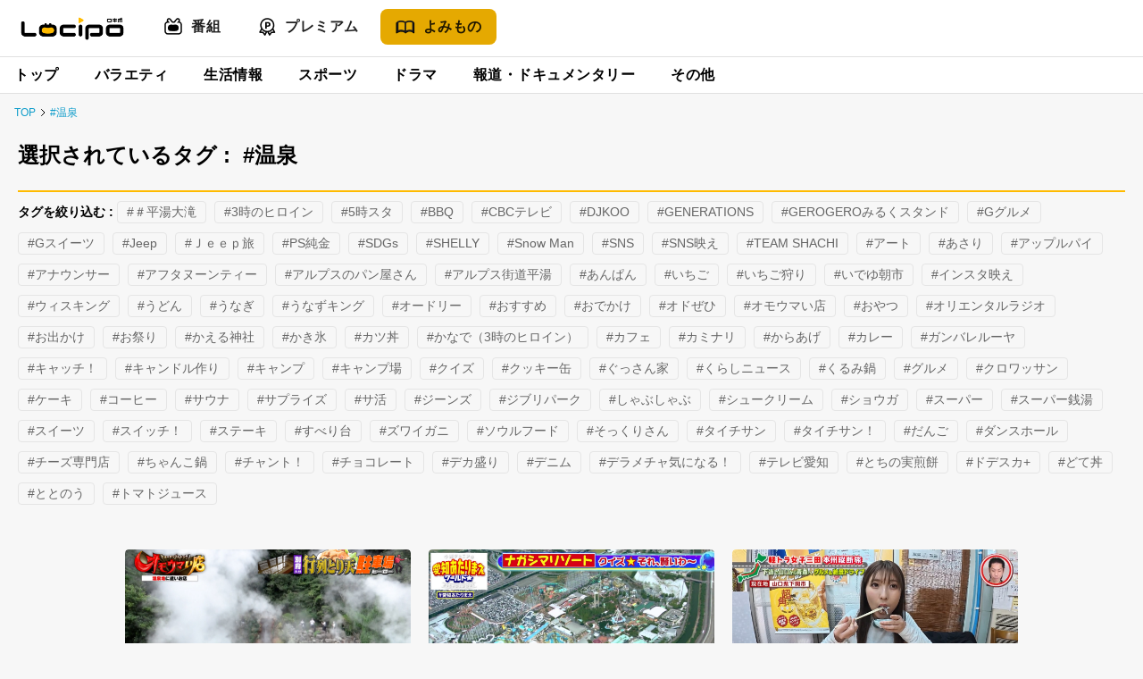

--- FILE ---
content_type: text/html; charset=UTF-8
request_url: https://locipo.jp/media/tag/%e6%b8%a9%e6%b3%89/
body_size: 10586
content:
<!DOCTYPE html>
<html class="no-js" lang="ja">
<head>
  <meta charset="UTF-8">
  
  


<!-- Google Tag Manager -->
<script>(function(w,d,s,l,i){w[l]=w[l]||[];w[l].push({'gtm.start':
new Date().getTime(),event:'gtm.js'});var f=d.getElementsByTagName(s)[0],
j=d.createElement(s),dl=l!='dataLayer'?'&l='+l:'';j.async=true;j.src='https://www.googletagmanager.com/gtm.js?id='+i+dl;f.parentNode.insertBefore(j,f);
})(window,document,'script','dataLayer','GTM-52WP2PHH');</script>
<!-- End Google Tag Manager -->

<!-- Google tag (gtag.js) -->
<script async src="https://www.googletagmanager.com/gtag/js?id=G-ZQ6KRFECVB"></script>
<script>
  window.dataLayer = window.dataLayer || [];
  function gtag(){dataLayer.push(arguments);}
  gtag('js', new Date());
 
  gtag('config', 'G-ZQ6KRFECVB', {send_page_view: false});
</script>




<script>
  /*! loadCSS. [c]2017 Filament Group, Inc. MIT License */
  /* This file is meant as a standalone workflow for
  - testing support for link[rel=preload]
  - enabling async CSS loading in browsers that do not support rel=preload
  - applying rel preload css once loaded, whether supported or not.
  */
  !function(t){"use strict";t.loadCSS||(t.loadCSS=function(){});var e=loadCSS.relpreload={};if(e.support=function(){var e;try{e=t.document.createElement("link").relList.supports("preload")}catch(t){e=!1}return function(){return e}}(),e.bindMediaToggle=function(t){var e=t.media||"all";function a(){t.addEventListener?t.removeEventListener("load",a):t.attachEvent&&t.detachEvent("onload",a),t.setAttribute("onload",null),t.media=e}t.addEventListener?t.addEventListener("load",a):t.attachEvent&&t.attachEvent("onload",a),setTimeout(function(){t.rel="stylesheet",t.media="only x"}),setTimeout(a,3e3)},e.poly=function(){if(!e.support())for(var a=t.document.getElementsByTagName("link"),n=0;n<a.length;n++){var o=a[n];"preload"!==o.rel||"style"!==o.getAttribute("as")||o.getAttribute("data-loadcss")||(o.setAttribute("data-loadcss",!0),e.bindMediaToggle(o))}},!e.support()){e.poly();var a=t.setInterval(e.poly,500);t.addEventListener?t.addEventListener("load",function(){e.poly(),t.clearInterval(a)}):t.attachEvent&&t.attachEvent("onload",function(){e.poly(),t.clearInterval(a)})}"undefined"!=typeof exports?exports.loadCSS=loadCSS:t.loadCSS=loadCSS}("undefined"!=typeof global?global:this);
</script>

  

  
  
<link rel="canonical" href="https://locipo.jp/media/tag/%e6%b8%a9%e6%b3%89">

<title>温泉 | よみもの</title>
<meta http-equiv="X-UA-Compatible" content="IE=edge">
<meta name="viewport" content="width=device-width, initial-scale=1.0, viewport-fit=cover">

<meta name="robots" content="noindex"><!-- END_IF _ -->




<meta name="robots" content="max-image-preview:large">
<meta property="og:site_name" content="よみもの">
<meta property="og:title" content="温泉 | よみもの">
<meta property="og:type" content="article">
<meta property="og:url" content="https://locipo.jp/media/tag/%e6%b8%a9%e6%b3%89">











<meta name="twitter:title" content="温泉 | よみもの">


<meta name="twitter:card" content="summary">



<meta name="twitter:image" content="https://locipo.jp/media/media/">











  

  
  
<link rel="stylesheet" href="/media/themes/locipo_pc/assets/css/header-footer.css?date=20251222104131">
<link rel="stylesheet" href="/media/themes/locipo_pc/assets/css/custom.css?date=20251222104131">
  

  
  <!-- 組み込みJSを使わない場合、エクスクラメーションを外して、投稿者以上以上の場合だけ読み込むようにする -->
<!-- !BEGIN_MODULE Touch_SessionWithContribution -->
<script src="/media/js/library/jquery/jquery-3.7.1.min.js" charset="UTF-8"></script>
<script src="/media/acms.js?uaGroup=PC&amp;domains=locipo.jp&amp;offset=media%2F&amp;jsDir=js%2F&amp;themesDir=%2Fmedia%2Fthemes%2F&amp;ARCHIVES_DIR=https%3A%2F%2Fassets.locipo.jp%2Farchives%2F&amp;MEDIA_ARCHIVES_DIR=https%3A%2F%2Fassets.locipo.jp%2Fuploads%2F&amp;MEDIA_STORAGE_DIR=storage%2F&amp;bid=1&amp;bcd=&amp;rid=4&amp;mid=&amp;setid=&amp;googleApiKey=&amp;jQuery=3.7.1&amp;jQueryMigrate=migrate-3.5.2&amp;mediaClientResize=off&amp;delStorage=&amp;fulltimeSSL=0&amp;v=2fc4cd58dbdf332c00d13cdfc6b897fb&amp;auth=&amp;umfs=128M&amp;pms=128M&amp;mfu=100&amp;lgImg=%3A1640&amp;jpegQuality=95&amp;mediaLibrary=on&amp;edition=professional&amp;urlPreviewExpire=48&amp;timemachinePreviewDefaultDevice=PC&amp;timemachinePreviewHasHistoryDevice=&amp;fileiconDir=%2Fmedia%2Fthemes%2Fsystem%2Fimages%2Ffileicon%2F&amp;entryEditPageType=normal&amp;unitAlignVersion=v2&amp;multiDomain=0&amp;admin=&amp;keyword=&amp;scriptRoot=%2Fmedia%2F&amp;segments%5Bbid%5D=bid&amp;segments%5Baid%5D=aid&amp;segments%5Buid%5D=uid&amp;segments%5Bcid%5D=cid&amp;segments%5Beid%5D=eid&amp;segments%5Butid%5D=utid&amp;segments%5Bcmid%5D=cmid&amp;segments%5Bkeyword%5D=keyword&amp;segments%5Btag%5D=tag&amp;segments%5Bfield%5D=field&amp;segments%5Border%5D=order&amp;segments%5Balt%5D=alt&amp;segments%5Btpl%5D=tpl&amp;segments%5Bpage%5D=page&amp;segments%5Bproxy%5D=proxy&amp;segments%5Bspan%5D=-&amp;segments%5Badmin%5D=admin&amp;segments%5Bmedia_file%5D=media-download&amp;segments%5Blogin%5D=login&amp;segments%5Badmin_reset_password%5D=admin-reset-password&amp;segments%5Badmin_reset_password_auth%5D=admin-reset-password-auth&amp;segments%5Badmin_tfa_recovery%5D=admin-tfa-recovery&amp;segments%5Bsignin%5D=signin&amp;segments%5Bsignup%5D=signup&amp;segments%5Breset_password%5D=reset-password&amp;segments%5Breset_password_auth%5D=reset-password-auth&amp;segments%5Btfa_recovery%5D=tfa-recovery&amp;segments%5Bprofile_update%5D=mypage%2Fupdate-profile&amp;segments%5Bpassword_update%5D=mypage%2Fupdate-password&amp;segments%5Bemail_update%5D=mypage%2Fupdate-email&amp;segments%5Btfa_update%5D=mypage%2Fupdate-tfa&amp;segments%5Bwithdrawal%5D=mypage%2Fwithdrawal&amp;segments%5Blimit%5D=limit&amp;segments%5Bdomain%5D=domain&amp;segments%5Bapi%5D=api&amp;limitOptions%5B0%5D=5&amp;limitOptions%5B1%5D=10&amp;limitOptions%5B2%5D=20&amp;limitOptions%5B3%5D=50&amp;limitOptions%5B4%5D=75&amp;limitOptions%5B5%5D=100&amp;limitOptions%5B6%5D=200&amp;limitOptions%5B7%5D=300&amp;defaultLimit=20&amp;editInplace=off&amp;isDebugMode=0?date=20251224032314" charset="UTF-8" id="acms-js"></script>
<script src="/media/themes/locipo_pc/js/local_config.js?date=20251222104131" charset="UTF-8"></script>
<!-- !END_MODULE Touch_SessionWithContribution -->
<script defer src="/media/themes/locipo_pc/assets/javascript/live.js?date=20251222104131"></script>

<!-- splidejs -->
<script src="/media/themes/locipo_pc/lib/splide/splide.min.js?date=20251222104131"></script>
<script src="/media/themes/locipo_pc/assets/javascript/slider.js?date=20251222104131" defer charset="UTF-8"></script>
<link rel="stylesheet" href="/media/themes/locipo_pc/lib/splide/splide.min.css?date=20251222104131">




<script>
  gtag('event', 'page_view', {
    page_title: window.document.title,
    page_location: window.location.href,
    page_path: window.location.pathname
  })
</script>


  

  
<link href="/media/themes/locipo_pc/assets/css/pc/top.css?date=20251222104131" rel="stylesheet">
<link href="/media/themes/locipo_pc/assets/css/pc/common.css?date=20251222104131" rel="stylesheet">
<script defer src="/media/themes/locipo_pc/assets/javascript/list.bundle.js?date=20251222104131"></script>

<meta name="csrf-token" content="8d6d63b74e12624b5fc49a8151ca585357aa7d574992cb51a81931c0ff27662d"><script type="text/javascript" src="/media/js/dest/vendor.js?date=20251224032314" charset="UTF-8" async defer></script>
<script type="text/javascript" src="/media/js/dest/index.js?date=20251224032314" charset="UTF-8" async defer></script>
<meta name="generator" content="a-blog cms for professional" />
</head>
<body>
  
  
  
  <!-- Google Tag Manager (noscript) -->
<noscript><iframe src="https://www.googletagmanager.com/ns.html?id=GTM-52WP2PHH"
height="0" width="0" style="display:none;visibility:hidden"></iframe></noscript>
<!-- End Google Tag Manager (noscript) -->
  
  
  

  
  
  
  



  <!-- ヘッダー -->
  
  <header class="header-footer-style v-toolbar v-toolbar--flat v-toolbar--density-default bg-white v-theme--light v-locale--is-ltr v-app-bar" style="top: 0px; z-index: 1004; transform: translateY(0px); position: fixed; left: 0px; width: calc(100% + 0px);" data-v-ac361123="">
  <div class="v-toolbar__content" style="height:64px;">
    <div class="v-container v-container--fluid v-locale--is-ltr d-flex align-center" data-v-ac361123="">
      <div class="justify-start" data-v-ac361123="">
        
        
        <h1>
          <a href="https://locipo.jp" data-v-ac361123="">
            <img src="/media/themes/locipo_pc/assets/images/header-footer/locipo_logo.png" alt="Locipo (ロキポ)" style="height:80px;width:130px;object-fit:contain;" class="top-0 left-5 mr-5" data-v-ac361123="">
          </a>
        </h1>
        
      </div>
      <div class="d-none d-md-flex justify-start top-menu-custom" data-v-ac361123="">
        <div class="v-list v-list--nav v-theme--light v-list--density-compact v-list--one-line d-flex flex-row no-scroll-on-pc" role="listbox" data-v-ac361123="">
          <a class="v-list-item v-list-item--link v-list-item--nav v-theme--light v-list-item--density-compact v-list-item--one-line rounded-lg v-list-item--variant-text mr-2" aria-selected="false" href="https://locipo.jp" data-v-ac361123="">
            <span class="v-list-item__overlay"></span>
            <span class="v-list-item__underlay"></span>
            <div class="v-list-item__content" data-no-activator="">
              <div class="v-list-item-title font-weight-bold text-body-1 d-flex align-center" data-v-ac361123=""><img src="/media/themes/locipo_pc/assets/images/header-footer/menu_icon_tv.png" class="mr-2" width="24px" data-v-ac361123="">番組</div>
            </div>
          </a>
          <a class="v-list-item v-list-item--link v-list-item--nav v-theme--light v-list-item--density-compact v-list-item--one-line rounded-lg v-list-item--variant-text mr-2" aria-selected="false" href="https://locipo.jp/premium" data-v-ac361123="">
            <span class="v-list-item__overlay"></span>
            <span class="v-list-item__underlay"></span>
            <div class="v-list-item__content" data-no-activator="">
              <div class="v-list-item-title font-weight-bold text-body-1 d-flex align-center" data-v-ac361123="">
                <img src="/media/themes/locipo_pc/assets/images/header-footer/menu_icon_premier.png" class="mr-2" width="24px" data-v-ac361123="">プレミアム</div>
            </div>
          </a>
          <a aria-current="page" aria-selected="true" class="v-list-item v-list-item--active v-list-item--link v-list-item--nav v-theme--light v-list-item--density-compact v-list-item--one-line rounded-lg v-list-item--variant-text mr-2" href="https://locipo.jp/media/" data-v-ac361123="">
            <span class="v-list-item__overlay">
            </span>
            <span class="v-list-item__underlay">
            </span>
            <div class="v-list-item__content" data-no-activator="">
              <div class="v-list-item-title font-weight-bold text-body-1 d-flex align-center" data-v-ac361123="">
                <img src="/media/themes/locipo_pc/assets/images/header-footer/menu_icon_media.png" class="mr-2" width="24px" data-v-ac361123="">よみもの</div>
            </div>
          </a>
        </div>
      </div>
      <div class="v-spacer" data-v-ac361123="">
      </div>
    </div>
  </div>
  <div class="v-toolbar__extension" style="height:40px;">
    <div class="v-toolbar v-toolbar--density-default bg-white v-theme--light v-locale--is-ltr border-t border-b border-gray-200" data-v-ac361123="">
      <div class="v-toolbar__content" style="height:40px;">
        <div class="v-list v-theme--light v-list--density-compact v-list--one-line d-flex flex-row" role="listbox" flat="" data-v-ac361123="">
          <a class="v-list-item v-list-item--link v-theme--light v-list-item--density-compact v-list-item--one-line rounded-0 v-list-item--variant-text mr-2" aria-selected="true" href="https://locipo.jp" data-v-ac361123="">
            <span class="v-list-item__overlay">
            </span>
            <span class="v-list-item__underlay">
            </span>
            <div class="v-list-item__content" data-no-activator="">
              <div class="v-list-item-title font-weight-bold text-body-1 d-flex align-center" data-v-ac361123="">
                <span style="color:black;" data-v-ac361123="">トップ</span>
              </div>
            </div>
          </a>
          <a class="v-list-item v-list-item--link v-theme--light v-list-item--density-compact v-list-item--one-line rounded-0 v-list-item--variant-text mr-2" aria-selected="false" href="https://locipo.jp/creative?group=variety" data-v-ac361123="">
            <span class="v-list-item__overlay">
            </span>
            <span class="v-list-item__underlay">
            </span>
            <div class="v-list-item__content" data-no-activator="">
              <div class="v-list-item-title font-weight-bold text-body-1 d-flex align-center" data-v-ac361123="">
                <span style="color:black;" data-v-ac361123="">バラエティ</span>
              </div>
            </div>
          </a>
          <a class="v-list-item v-list-item--link v-theme--light v-list-item--density-compact v-list-item--one-line rounded-0 v-list-item--variant-text mr-2" aria-selected="false" href="https://locipo.jp/creative?group=lifestyle" data-v-ac361123="">
            <span class="v-list-item__overlay">
            </span>
            <span class="v-list-item__underlay">
            </span>
            <div class="v-list-item__content" data-no-activator="">
              <div class="v-list-item-title font-weight-bold text-body-1 d-flex align-center" data-v-ac361123="">
                <span style="color:black;" data-v-ac361123="">生活情報</span>
              </div>
            </div>
          </a>
          <a class="v-list-item v-list-item--link v-theme--light v-list-item--density-compact v-list-item--one-line rounded-0 v-list-item--variant-text mr-2" aria-selected="false" href="https://locipo.jp/creative?group=sports" data-v-ac361123="">
            <span class="v-list-item__overlay">
            </span>
            <span class="v-list-item__underlay">
            </span>
            <div class="v-list-item__content" data-no-activator="">
              <div class="v-list-item-title font-weight-bold text-body-1 d-flex align-center" data-v-ac361123="">
                <span style="color:black;" data-v-ac361123="">スポーツ</span>
              </div>
            </div>
          </a>
          <a class="v-list-item v-list-item--link v-theme--light v-list-item--density-compact v-list-item--one-line rounded-0 v-list-item--variant-text mr-2" aria-selected="false" href="https://locipo.jp/creative?group=drama" data-v-ac361123="">
            <span class="v-list-item__overlay">
            </span>
            <span class="v-list-item__underlay">
            </span>
            <div class="v-list-item__content" data-no-activator="">
              <div class="v-list-item-title font-weight-bold text-body-1 d-flex align-center" data-v-ac361123="">
                <span style="color:black;" data-v-ac361123="">ドラマ</span>
              </div>
            </div>
          </a>
          <a class="v-list-item v-list-item--link v-theme--light v-list-item--density-compact v-list-item--one-line rounded-0 v-list-item--variant-text mr-2" aria-selected="false" href="https://locipo.jp/creative?group=news-documentary" data-v-ac361123="">
            <span class="v-list-item__overlay">
            </span>
            <span class="v-list-item__underlay">
            </span>
            <div class="v-list-item__content" data-no-activator="">
              <div class="v-list-item-title font-weight-bold text-body-1 d-flex align-center" data-v-ac361123="">
                <span style="color:black;" data-v-ac361123="">報道・ドキュメンタリー</span>
              </div>
            </div>
          </a>
          <a class="v-list-item v-list-item--link v-theme--light v-list-item--density-compact v-list-item--one-line rounded-0 v-list-item--variant-text mr-2" aria-selected="false" href="https://locipo.jp/creative?group=others" data-v-ac361123="">
            <span class="v-list-item__overlay">
            </span>
            <span class="v-list-item__underlay">
            </span>
            <div class="v-list-item__content" data-no-activator="">
              <div class="v-list-item-title font-weight-bold text-body-1 d-flex align-center" data-v-ac361123="">
                <span style="color:black;" data-v-ac361123="">その他</span>
              </div>
            </div>
          </a>
        </div>
      </div>
    </div>
  </div>
</header>

<!-- <a href="https://onelink.to/9efkt4" target="_blank" class="header__app__banner">
  <div class="store-container">
    <img src="/media/themes/locipo_pc/assets/images/img_store_logo.png" class="store-logo">
  </div>
  <div class="toApp_container">
    <p>アプリでも視聴可能(無料)</p>
    <img src="[data-uri]">
    <button>インストール</button>
  </div>
</a> -->

  

  <div class="content__wrapper">


<div class="breadcrumb">
  <div class="breadcrumb__content">
    
      
      <a class="breadcrumb__page" href="/media/">TOP</a>
      
    

    

    
    
    

    

    

    
     
    <a href="https://locipo.jp/media/tag/%E6%B8%A9%E6%B3%89/"  class="breadcrumb__page">#温泉</a>
    
     

  </div>
</div>






  <!-- メインコンテンツ -->
  






    <div style="padding:20px">
    <h1 style="font-size: 2.4rem;
	  font-weight: bold;
	  line-height: 1.6;
	  padding-bottom: 2rem;
	  border-bottom: 0.2rem solid #FFBB00;">選択されているタグ&nbsp;:&nbsp; <span style="margin-right:10px;"><a href="https://locipo.jp/media/tag/%E6%B8%A9%E6%B3%89/" class="acms-label">#温泉</a></span></h1>


	
	<p style="margin:10px 0;"><span style="font-weight: bold;">タグを絞り込む&nbsp;: </span>
		<span class="choice_tag"><a href="/media/tag/%E6%B8%A9%E6%B3%89/%EF%BC%83%E5%B9%B3%E6%B9%AF%E5%A4%A7%E6%BB%9D/"  class="choice_tag_link">#＃平湯大滝</a></span>
		<span class="choice_tag"><a href="/media/tag/%E6%B8%A9%E6%B3%89/3%E6%99%82%E3%81%AE%E3%83%92%E3%83%AD%E3%82%A4%E3%83%B3/"  class="choice_tag_link">#3時のヒロイン</a></span>
		<span class="choice_tag"><a href="/media/tag/%E6%B8%A9%E6%B3%89/5%E6%99%82%E3%82%B9%E3%82%BF/"  class="choice_tag_link">#5時スタ</a></span>
		<span class="choice_tag"><a href="/media/tag/%E6%B8%A9%E6%B3%89/BBQ/"  class="choice_tag_link">#BBQ</a></span>
		<span class="choice_tag"><a href="/media/tag/%E6%B8%A9%E6%B3%89/CBC%E3%83%86%E3%83%AC%E3%83%93/"  class="choice_tag_link">#CBCテレビ</a></span>
		<span class="choice_tag"><a href="/media/tag/%E6%B8%A9%E6%B3%89/DJKOO/"  class="choice_tag_link">#DJKOO</a></span>
		<span class="choice_tag"><a href="/media/tag/%E6%B8%A9%E6%B3%89/GENERATIONS/"  class="choice_tag_link">#GENERATIONS</a></span>
		<span class="choice_tag"><a href="/media/tag/%E6%B8%A9%E6%B3%89/GEROGERO%E3%81%BF%E3%82%8B%E3%81%8F%E3%82%B9%E3%82%BF%E3%83%B3%E3%83%89/"  class="choice_tag_link">#GEROGEROみるくスタンド</a></span>
		<span class="choice_tag"><a href="/media/tag/%E6%B8%A9%E6%B3%89/G%E3%82%B0%E3%83%AB%E3%83%A1/"  class="choice_tag_link">#Gグルメ</a></span>
		<span class="choice_tag"><a href="/media/tag/%E6%B8%A9%E6%B3%89/G%E3%82%B9%E3%82%A4%E3%83%BC%E3%83%84/"  class="choice_tag_link">#Gスイーツ</a></span>
		<span class="choice_tag"><a href="/media/tag/%E6%B8%A9%E6%B3%89/Jeep/"  class="choice_tag_link">#Jeep</a></span>
		<span class="choice_tag"><a href="/media/tag/%E6%B8%A9%E6%B3%89/%EF%BC%AA%EF%BD%85%EF%BD%85%EF%BD%90%E6%97%85/"  class="choice_tag_link">#Ｊｅｅｐ旅</a></span>
		<span class="choice_tag"><a href="/media/tag/%E6%B8%A9%E6%B3%89/PS%E7%B4%94%E9%87%91/"  class="choice_tag_link">#PS純金</a></span>
		<span class="choice_tag"><a href="/media/tag/%E6%B8%A9%E6%B3%89/SDGs/"  class="choice_tag_link">#SDGs</a></span>
		<span class="choice_tag"><a href="/media/tag/%E6%B8%A9%E6%B3%89/SHELLY/"  class="choice_tag_link">#SHELLY</a></span>
		<span class="choice_tag"><a href="/media/tag/%E6%B8%A9%E6%B3%89/Snow%20Man/"  class="choice_tag_link">#Snow Man</a></span>
		<span class="choice_tag"><a href="/media/tag/%E6%B8%A9%E6%B3%89/SNS/"  class="choice_tag_link">#SNS</a></span>
		<span class="choice_tag"><a href="/media/tag/%E6%B8%A9%E6%B3%89/SNS%E6%98%A0%E3%81%88/"  class="choice_tag_link">#SNS映え</a></span>
		<span class="choice_tag"><a href="/media/tag/%E6%B8%A9%E6%B3%89/TEAM%20SHACHI/"  class="choice_tag_link">#TEAM SHACHI</a></span>
		<span class="choice_tag"><a href="/media/tag/%E6%B8%A9%E6%B3%89/%E3%82%A2%E3%83%BC%E3%83%88/"  class="choice_tag_link">#アート</a></span>
		<span class="choice_tag"><a href="/media/tag/%E6%B8%A9%E6%B3%89/%E3%81%82%E3%81%95%E3%82%8A/"  class="choice_tag_link">#あさり</a></span>
		<span class="choice_tag"><a href="/media/tag/%E6%B8%A9%E6%B3%89/%E3%82%A2%E3%83%83%E3%83%97%E3%83%AB%E3%83%91%E3%82%A4/"  class="choice_tag_link">#アップルパイ</a></span>
		<span class="choice_tag"><a href="/media/tag/%E6%B8%A9%E6%B3%89/%E3%82%A2%E3%83%8A%E3%82%A6%E3%83%B3%E3%82%B5%E3%83%BC/"  class="choice_tag_link">#アナウンサー</a></span>
		<span class="choice_tag"><a href="/media/tag/%E6%B8%A9%E6%B3%89/%E3%82%A2%E3%83%95%E3%82%BF%E3%83%8C%E3%83%BC%E3%83%B3%E3%83%86%E3%82%A3%E3%83%BC/"  class="choice_tag_link">#アフタヌーンティー</a></span>
		<span class="choice_tag"><a href="/media/tag/%E6%B8%A9%E6%B3%89/%E3%82%A2%E3%83%AB%E3%83%97%E3%82%B9%E3%81%AE%E3%83%91%E3%83%B3%E5%B1%8B%E3%81%95%E3%82%93/"  class="choice_tag_link">#アルプスのパン屋さん</a></span>
		<span class="choice_tag"><a href="/media/tag/%E6%B8%A9%E6%B3%89/%E3%82%A2%E3%83%AB%E3%83%97%E3%82%B9%E8%A1%97%E9%81%93%E5%B9%B3%E6%B9%AF/"  class="choice_tag_link">#アルプス街道平湯</a></span>
		<span class="choice_tag"><a href="/media/tag/%E6%B8%A9%E6%B3%89/%E3%81%82%E3%82%93%E3%81%B1%E3%82%93/"  class="choice_tag_link">#あんぱん</a></span>
		<span class="choice_tag"><a href="/media/tag/%E6%B8%A9%E6%B3%89/%E3%81%84%E3%81%A1%E3%81%94/"  class="choice_tag_link">#いちご</a></span>
		<span class="choice_tag"><a href="/media/tag/%E6%B8%A9%E6%B3%89/%E3%81%84%E3%81%A1%E3%81%94%E7%8B%A9%E3%82%8A/"  class="choice_tag_link">#いちご狩り</a></span>
		<span class="choice_tag"><a href="/media/tag/%E6%B8%A9%E6%B3%89/%E3%81%84%E3%81%A7%E3%82%86%E6%9C%9D%E5%B8%82/"  class="choice_tag_link">#いでゆ朝市</a></span>
		<span class="choice_tag"><a href="/media/tag/%E6%B8%A9%E6%B3%89/%E3%82%A4%E3%83%B3%E3%82%B9%E3%82%BF%E6%98%A0%E3%81%88/"  class="choice_tag_link">#インスタ映え</a></span>
		<span class="choice_tag"><a href="/media/tag/%E6%B8%A9%E6%B3%89/%E3%82%A6%E3%82%A3%E3%82%B9%E3%82%AD%E3%83%B3%E3%82%B0/"  class="choice_tag_link">#ウィスキング</a></span>
		<span class="choice_tag"><a href="/media/tag/%E6%B8%A9%E6%B3%89/%E3%81%86%E3%81%A9%E3%82%93/"  class="choice_tag_link">#うどん</a></span>
		<span class="choice_tag"><a href="/media/tag/%E6%B8%A9%E6%B3%89/%E3%81%86%E3%81%AA%E3%81%8E/"  class="choice_tag_link">#うなぎ</a></span>
		<span class="choice_tag"><a href="/media/tag/%E6%B8%A9%E6%B3%89/%E3%81%86%E3%81%AA%E3%81%9A%E3%82%AD%E3%83%B3%E3%82%B0/"  class="choice_tag_link">#うなずキング</a></span>
		<span class="choice_tag"><a href="/media/tag/%E6%B8%A9%E6%B3%89/%E3%82%AA%E3%83%BC%E3%83%89%E3%83%AA%E3%83%BC/"  class="choice_tag_link">#オードリー</a></span>
		<span class="choice_tag"><a href="/media/tag/%E6%B8%A9%E6%B3%89/%E3%81%8A%E3%81%99%E3%81%99%E3%82%81/"  class="choice_tag_link">#おすすめ</a></span>
		<span class="choice_tag"><a href="/media/tag/%E6%B8%A9%E6%B3%89/%E3%81%8A%E3%81%A7%E3%81%8B%E3%81%91/"  class="choice_tag_link">#おでかけ</a></span>
		<span class="choice_tag"><a href="/media/tag/%E6%B8%A9%E6%B3%89/%E3%82%AA%E3%83%89%E3%81%9C%E3%81%B2/"  class="choice_tag_link">#オドぜひ</a></span>
		<span class="choice_tag"><a href="/media/tag/%E6%B8%A9%E6%B3%89/%E3%82%AA%E3%83%A2%E3%82%A6%E3%83%9E%E3%81%84%E5%BA%97/"  class="choice_tag_link">#オモウマい店</a></span>
		<span class="choice_tag"><a href="/media/tag/%E6%B8%A9%E6%B3%89/%E3%81%8A%E3%82%84%E3%81%A4/"  class="choice_tag_link">#おやつ</a></span>
		<span class="choice_tag"><a href="/media/tag/%E6%B8%A9%E6%B3%89/%E3%82%AA%E3%83%AA%E3%82%A8%E3%83%B3%E3%82%BF%E3%83%AB%E3%83%A9%E3%82%B8%E3%82%AA/"  class="choice_tag_link">#オリエンタルラジオ</a></span>
		<span class="choice_tag"><a href="/media/tag/%E6%B8%A9%E6%B3%89/%E3%81%8A%E5%87%BA%E3%81%8B%E3%81%91/"  class="choice_tag_link">#お出かけ</a></span>
		<span class="choice_tag"><a href="/media/tag/%E6%B8%A9%E6%B3%89/%E3%81%8A%E7%A5%AD%E3%82%8A/"  class="choice_tag_link">#お祭り</a></span>
		<span class="choice_tag"><a href="/media/tag/%E6%B8%A9%E6%B3%89/%E3%81%8B%E3%81%88%E3%82%8B%E7%A5%9E%E7%A4%BE/"  class="choice_tag_link">#かえる神社</a></span>
		<span class="choice_tag"><a href="/media/tag/%E6%B8%A9%E6%B3%89/%E3%81%8B%E3%81%8D%E6%B0%B7/"  class="choice_tag_link">#かき氷</a></span>
		<span class="choice_tag"><a href="/media/tag/%E6%B8%A9%E6%B3%89/%E3%82%AB%E3%83%84%E4%B8%BC/"  class="choice_tag_link">#カツ丼</a></span>
		<span class="choice_tag"><a href="/media/tag/%E6%B8%A9%E6%B3%89/%E3%81%8B%E3%81%AA%E3%81%A7%EF%BC%883%E6%99%82%E3%81%AE%E3%83%92%E3%83%AD%E3%82%A4%E3%83%B3%EF%BC%89/"  class="choice_tag_link">#かなで（3時のヒロイン）</a></span>
		<span class="choice_tag"><a href="/media/tag/%E6%B8%A9%E6%B3%89/%E3%82%AB%E3%83%95%E3%82%A7/"  class="choice_tag_link">#カフェ</a></span>
		<span class="choice_tag"><a href="/media/tag/%E6%B8%A9%E6%B3%89/%E3%82%AB%E3%83%9F%E3%83%8A%E3%83%AA/"  class="choice_tag_link">#カミナリ</a></span>
		<span class="choice_tag"><a href="/media/tag/%E6%B8%A9%E6%B3%89/%E3%81%8B%E3%82%89%E3%81%82%E3%81%92/"  class="choice_tag_link">#からあげ</a></span>
		<span class="choice_tag"><a href="/media/tag/%E6%B8%A9%E6%B3%89/%E3%82%AB%E3%83%AC%E3%83%BC/"  class="choice_tag_link">#カレー</a></span>
		<span class="choice_tag"><a href="/media/tag/%E6%B8%A9%E6%B3%89/%E3%82%AC%E3%83%B3%E3%83%90%E3%83%AC%E3%83%AB%E3%83%BC%E3%83%A4/"  class="choice_tag_link">#ガンバレルーヤ</a></span>
		<span class="choice_tag"><a href="/media/tag/%E6%B8%A9%E6%B3%89/%E3%82%AD%E3%83%A3%E3%83%83%E3%83%81%EF%BC%81/"  class="choice_tag_link">#キャッチ！</a></span>
		<span class="choice_tag"><a href="/media/tag/%E6%B8%A9%E6%B3%89/%E3%82%AD%E3%83%A3%E3%83%B3%E3%83%89%E3%83%AB%E4%BD%9C%E3%82%8A/"  class="choice_tag_link">#キャンドル作り</a></span>
		<span class="choice_tag"><a href="/media/tag/%E6%B8%A9%E6%B3%89/%E3%82%AD%E3%83%A3%E3%83%B3%E3%83%97/"  class="choice_tag_link">#キャンプ</a></span>
		<span class="choice_tag"><a href="/media/tag/%E6%B8%A9%E6%B3%89/%E3%82%AD%E3%83%A3%E3%83%B3%E3%83%97%E5%A0%B4/"  class="choice_tag_link">#キャンプ場</a></span>
		<span class="choice_tag"><a href="/media/tag/%E6%B8%A9%E6%B3%89/%E3%82%AF%E3%82%A4%E3%82%BA/"  class="choice_tag_link">#クイズ</a></span>
		<span class="choice_tag"><a href="/media/tag/%E6%B8%A9%E6%B3%89/%E3%82%AF%E3%83%83%E3%82%AD%E3%83%BC%E7%BC%B6/"  class="choice_tag_link">#クッキー缶</a></span>
		<span class="choice_tag"><a href="/media/tag/%E6%B8%A9%E6%B3%89/%E3%81%90%E3%81%A3%E3%81%95%E3%82%93%E5%AE%B6/"  class="choice_tag_link">#ぐっさん家</a></span>
		<span class="choice_tag"><a href="/media/tag/%E6%B8%A9%E6%B3%89/%E3%81%8F%E3%82%89%E3%81%97%E3%83%8B%E3%83%A5%E3%83%BC%E3%82%B9/"  class="choice_tag_link">#くらしニュース</a></span>
		<span class="choice_tag"><a href="/media/tag/%E6%B8%A9%E6%B3%89/%E3%81%8F%E3%82%8B%E3%81%BF%E9%8D%8B/"  class="choice_tag_link">#くるみ鍋</a></span>
		<span class="choice_tag"><a href="/media/tag/%E6%B8%A9%E6%B3%89/%E3%82%B0%E3%83%AB%E3%83%A1/"  class="choice_tag_link">#グルメ</a></span>
		<span class="choice_tag"><a href="/media/tag/%E6%B8%A9%E6%B3%89/%E3%82%AF%E3%83%AD%E3%83%AF%E3%83%83%E3%82%B5%E3%83%B3/"  class="choice_tag_link">#クロワッサン</a></span>
		<span class="choice_tag"><a href="/media/tag/%E6%B8%A9%E6%B3%89/%E3%82%B1%E3%83%BC%E3%82%AD/"  class="choice_tag_link">#ケーキ</a></span>
		<span class="choice_tag"><a href="/media/tag/%E6%B8%A9%E6%B3%89/%E3%82%B3%E3%83%BC%E3%83%92%E3%83%BC/"  class="choice_tag_link">#コーヒー</a></span>
		<span class="choice_tag"><a href="/media/tag/%E6%B8%A9%E6%B3%89/%E3%82%B5%E3%82%A6%E3%83%8A/"  class="choice_tag_link">#サウナ</a></span>
		<span class="choice_tag"><a href="/media/tag/%E6%B8%A9%E6%B3%89/%E3%82%B5%E3%83%97%E3%83%A9%E3%82%A4%E3%82%BA/"  class="choice_tag_link">#サプライズ</a></span>
		<span class="choice_tag"><a href="/media/tag/%E6%B8%A9%E6%B3%89/%E3%82%B5%E6%B4%BB/"  class="choice_tag_link">#サ活</a></span>
		<span class="choice_tag"><a href="/media/tag/%E6%B8%A9%E6%B3%89/%E3%82%B8%E3%83%BC%E3%83%B3%E3%82%BA/"  class="choice_tag_link">#ジーンズ</a></span>
		<span class="choice_tag"><a href="/media/tag/%E6%B8%A9%E6%B3%89/%E3%82%B8%E3%83%96%E3%83%AA%E3%83%91%E3%83%BC%E3%82%AF/"  class="choice_tag_link">#ジブリパーク</a></span>
		<span class="choice_tag"><a href="/media/tag/%E6%B8%A9%E6%B3%89/%E3%81%97%E3%82%83%E3%81%B6%E3%81%97%E3%82%83%E3%81%B6/"  class="choice_tag_link">#しゃぶしゃぶ</a></span>
		<span class="choice_tag"><a href="/media/tag/%E6%B8%A9%E6%B3%89/%E3%82%B7%E3%83%A5%E3%83%BC%E3%82%AF%E3%83%AA%E3%83%BC%E3%83%A0/"  class="choice_tag_link">#シュークリーム</a></span>
		<span class="choice_tag"><a href="/media/tag/%E6%B8%A9%E6%B3%89/%E3%82%B7%E3%83%A7%E3%82%A6%E3%82%AC/"  class="choice_tag_link">#ショウガ</a></span>
		<span class="choice_tag"><a href="/media/tag/%E6%B8%A9%E6%B3%89/%E3%82%B9%E3%83%BC%E3%83%91%E3%83%BC/"  class="choice_tag_link">#スーパー</a></span>
		<span class="choice_tag"><a href="/media/tag/%E6%B8%A9%E6%B3%89/%E3%82%B9%E3%83%BC%E3%83%91%E3%83%BC%E9%8A%AD%E6%B9%AF/"  class="choice_tag_link">#スーパー銭湯</a></span>
		<span class="choice_tag"><a href="/media/tag/%E6%B8%A9%E6%B3%89/%E3%82%B9%E3%82%A4%E3%83%BC%E3%83%84/"  class="choice_tag_link">#スイーツ</a></span>
		<span class="choice_tag"><a href="/media/tag/%E6%B8%A9%E6%B3%89/%E3%82%B9%E3%82%A4%E3%83%83%E3%83%81%EF%BC%81/"  class="choice_tag_link">#スイッチ！</a></span>
		<span class="choice_tag"><a href="/media/tag/%E6%B8%A9%E6%B3%89/%E3%82%B9%E3%83%86%E3%83%BC%E3%82%AD/"  class="choice_tag_link">#ステーキ</a></span>
		<span class="choice_tag"><a href="/media/tag/%E6%B8%A9%E6%B3%89/%E3%81%99%E3%81%B9%E3%82%8A%E5%8F%B0/"  class="choice_tag_link">#すべり台</a></span>
		<span class="choice_tag"><a href="/media/tag/%E6%B8%A9%E6%B3%89/%E3%82%BA%E3%83%AF%E3%82%A4%E3%82%AC%E3%83%8B/"  class="choice_tag_link">#ズワイガニ</a></span>
		<span class="choice_tag"><a href="/media/tag/%E6%B8%A9%E6%B3%89/%E3%82%BD%E3%82%A6%E3%83%AB%E3%83%95%E3%83%BC%E3%83%89/"  class="choice_tag_link">#ソウルフード</a></span>
		<span class="choice_tag"><a href="/media/tag/%E6%B8%A9%E6%B3%89/%E3%81%9D%E3%81%A3%E3%81%8F%E3%82%8A%E3%81%95%E3%82%93/"  class="choice_tag_link">#そっくりさん</a></span>
		<span class="choice_tag"><a href="/media/tag/%E6%B8%A9%E6%B3%89/%E3%82%BF%E3%82%A4%E3%83%81%E3%82%B5%E3%83%B3/"  class="choice_tag_link">#タイチサン</a></span>
		<span class="choice_tag"><a href="/media/tag/%E6%B8%A9%E6%B3%89/%E3%82%BF%E3%82%A4%E3%83%81%E3%82%B5%E3%83%B3%EF%BC%81/"  class="choice_tag_link">#タイチサン！</a></span>
		<span class="choice_tag"><a href="/media/tag/%E6%B8%A9%E6%B3%89/%E3%81%A0%E3%82%93%E3%81%94/"  class="choice_tag_link">#だんご</a></span>
		<span class="choice_tag"><a href="/media/tag/%E6%B8%A9%E6%B3%89/%E3%83%80%E3%83%B3%E3%82%B9%E3%83%9B%E3%83%BC%E3%83%AB/"  class="choice_tag_link">#ダンスホール</a></span>
		<span class="choice_tag"><a href="/media/tag/%E6%B8%A9%E6%B3%89/%E3%83%81%E3%83%BC%E3%82%BA%E5%B0%82%E9%96%80%E5%BA%97/"  class="choice_tag_link">#チーズ専門店</a></span>
		<span class="choice_tag"><a href="/media/tag/%E6%B8%A9%E6%B3%89/%E3%81%A1%E3%82%83%E3%82%93%E3%81%93%E9%8D%8B/"  class="choice_tag_link">#ちゃんこ鍋</a></span>
		<span class="choice_tag"><a href="/media/tag/%E6%B8%A9%E6%B3%89/%E3%83%81%E3%83%A3%E3%83%B3%E3%83%88%EF%BC%81/"  class="choice_tag_link">#チャント！</a></span>
		<span class="choice_tag"><a href="/media/tag/%E6%B8%A9%E6%B3%89/%E3%83%81%E3%83%A7%E3%82%B3%E3%83%AC%E3%83%BC%E3%83%88/"  class="choice_tag_link">#チョコレート</a></span>
		<span class="choice_tag"><a href="/media/tag/%E6%B8%A9%E6%B3%89/%E3%83%87%E3%82%AB%E7%9B%9B%E3%82%8A/"  class="choice_tag_link">#デカ盛り</a></span>
		<span class="choice_tag"><a href="/media/tag/%E6%B8%A9%E6%B3%89/%E3%83%87%E3%83%8B%E3%83%A0/"  class="choice_tag_link">#デニム</a></span>
		<span class="choice_tag"><a href="/media/tag/%E6%B8%A9%E6%B3%89/%E3%83%87%E3%83%A9%E3%83%A1%E3%83%81%E3%83%A3%E6%B0%97%E3%81%AB%E3%81%AA%E3%82%8B%EF%BC%81/"  class="choice_tag_link">#デラメチャ気になる！</a></span>
		<span class="choice_tag"><a href="/media/tag/%E6%B8%A9%E6%B3%89/%E3%83%86%E3%83%AC%E3%83%93%E6%84%9B%E7%9F%A5/"  class="choice_tag_link">#テレビ愛知</a></span>
		<span class="choice_tag"><a href="/media/tag/%E6%B8%A9%E6%B3%89/%E3%81%A8%E3%81%A1%E3%81%AE%E5%AE%9F%E7%85%8E%E9%A4%85/"  class="choice_tag_link">#とちの実煎餅</a></span>
		<span class="choice_tag"><a href="/media/tag/%E6%B8%A9%E6%B3%89/%E3%83%89%E3%83%87%E3%82%B9%E3%82%AB%2B/"  class="choice_tag_link">#ドデスカ+</a></span>
		<span class="choice_tag"><a href="/media/tag/%E6%B8%A9%E6%B3%89/%E3%81%A9%E3%81%A6%E4%B8%BC/"  class="choice_tag_link">#どて丼</a></span>
		<span class="choice_tag"><a href="/media/tag/%E6%B8%A9%E6%B3%89/%E3%81%A8%E3%81%A8%E3%81%AE%E3%81%86/"  class="choice_tag_link">#ととのう</a></span>
		<span class="choice_tag"><a href="/media/tag/%E6%B8%A9%E6%B3%89/%E3%83%88%E3%83%9E%E3%83%88%E3%82%B8%E3%83%A5%E3%83%BC%E3%82%B9/"  class="choice_tag_link">#トマトジュース</a></span>
	
	</p>

</div>






  



  




  




  <div class="contents-wrapper">
<main class="contents">
  <div class="contents__entries">
    <ul class="entries">
      
      
      <li class="entry" data-entry-type="grid">
  <a class="entry__link" href="/media/gourmet/entry-4631.html">
    <div class="entry__summary">
      <div class="entry__thumb">
        
        
        <img src="https://assets.locipo.jp/uploads/001/202512/6.jpg?v=20251212174102" alt="" class="entry__image">
        
        
        
      </div>
      <p class="entry__title">大分県別府市「レストラン東洋軒」“駐車場ヒーロー”と行列とり天＆長野県須坂市「とら食堂」タレが絶品...</p>
      
      <p class="entry__broadcaster">
        
        <img src="/media/themes/locipo_pc/assets/images/item__broadcaster--3.png" class="entry__broadcaster--3" alt="中京テレビ">
        
      </p>
      
    </div>
  </a>
</li>


      
      <li class="entry" data-entry-type="grid">
  <a class="entry__link" href="/media/entertainment/entry-3917.html">
    <div class="entry__summary">
      <div class="entry__thumb">
        
        
        <img src="https://assets.locipo.jp/uploads/001/202504/1936737b625a689e1512bdb0e525eccd70dc001e_250401_161942.jpg?v=20250401161942" alt="" class="entry__image">
        
        
        
      </div>
      <p class="entry__title">ナガシマスパーランド、パスポートを活用すれば料金が2000円も安い!?　お得に満喫する4つの方法【三重県...</p>
      
      <p class="entry__broadcaster">
        
        <img src="/media/themes/locipo_pc/assets/images/item__broadcaster--4.png" class="entry__broadcaster--4" alt="テレビ愛知">
        
      </p>
      
    </div>
  </a>
</li>


      
      <li class="entry" data-entry-type="grid">
  <a class="entry__link" href="/media/entertainment/entry-3885.html">
    <div class="entry__summary">
      <div class="entry__thumb">
        
        
        <img src="https://assets.locipo.jp/uploads/001/202503/1741839082mkya9.jpg?v=20250321172029" alt="" class="entry__image">
        
        
        
      </div>
      <p class="entry__title">人生初のフグ刺身に感激！露天の貸切温泉も堪能　グラビアアイドル・三田悠貴の軽トラ本州縦断の旅『道...</p>
      
      <p class="entry__broadcaster">
        
        <img src="/media/themes/locipo_pc/assets/images/item__broadcaster--2.png" class="entry__broadcaster--2" alt="CBCテレビ">
        
      </p>
      
    </div>
  </a>
</li>


      
      <li class="entry" data-entry-type="grid">
  <a class="entry__link" href="/media/entertainment/entry-3838.html">
    <div class="entry__summary">
      <div class="entry__thumb">
        
        
        <img src="https://assets.locipo.jp/uploads/001/202503/1740460630x71ls-medium.jpg?v=20250307152146" alt="" class="entry__image">
        
        
        
      </div>
      <p class="entry__title">“日本一の星空”を独り占め！？超豪華料理が堪能できる天然温泉宿！長野県阿智村のオススメスポットとは...</p>
      
      <p class="entry__broadcaster">
        
        <img src="/media/themes/locipo_pc/assets/images/item__broadcaster--2.png" class="entry__broadcaster--2" alt="CBCテレビ">
        
      </p>
      
    </div>
  </a>
</li>


      
      <li class="entry" data-entry-type="grid">
  <a class="entry__link" href="/media/entertainment/entry-3815.html">
    <div class="entry__summary">
      <div class="entry__thumb">
        
        
        <img src="https://assets.locipo.jp/uploads/001/202502/1740115152c2nq4.jpg?v=20250227151243" alt="" class="entry__image">
        
        
        
      </div>
      <p class="entry__title">名古屋はスーパー銭湯発祥の地！？絶景が広がる露天風呂はまさに「名古屋の別天地」！人気スーパー銭湯...</p>
      
      <p class="entry__broadcaster">
        
        <img src="/media/themes/locipo_pc/assets/images/item__broadcaster--2.png" class="entry__broadcaster--2" alt="CBCテレビ">
        
      </p>
      
    </div>
  </a>
</li>


      
      <li class="entry" data-entry-type="grid">
  <a class="entry__link" href="/media/entertainment/entry-3779.html">
    <div class="entry__summary">
      <div class="entry__thumb">
        
        
        <img src="https://assets.locipo.jp/uploads/001/202502/1739340895z09ld.jpg?v=20250220163006" alt="" class="entry__image">
        
        
        
      </div>
      <p class="entry__title">1日中楽しめる楽園!? 世界的パティシエ監修の22品種のいちご食べ放題＆絶品いちごスイーツが味わえる「...</p>
      
      <p class="entry__broadcaster">
        
        <img src="/media/themes/locipo_pc/assets/images/item__broadcaster--2.png" class="entry__broadcaster--2" alt="CBCテレビ">
        
      </p>
      
    </div>
  </a>
</li>


      
      
      
      <li class="entry" data-entry-type="grid">
  <a class="entry__link" href="/media/gourmet/entry-3776.html">
    <div class="entry__summary">
      <div class="entry__thumb">
        
        
        <img src="https://assets.locipo.jp/uploads/001/202502/200.jpg?v=20250214154708" alt="" class="entry__image">
        
        
        
      </div>
      <p class="entry__title">岡崎市「御霊泉」日本一安い！？山奥の絶景天然温泉ほか　スーパー銭湯サービス数ランキング！『PS純金...</p>
      
      <p class="entry__broadcaster">
        
        <img src="/media/themes/locipo_pc/assets/images/item__broadcaster--3.png" class="entry__broadcaster--3" alt="中京テレビ">
        
      </p>
      
    </div>
  </a>
</li>


      
      <li class="entry" data-entry-type="grid">
  <a class="entry__link" href="/media/entertainment/entry-3771.html">
    <div class="entry__summary">
      <div class="entry__thumb">
        
        
        <img src="https://assets.locipo.jp/uploads/001/202502/1739326619lj5m2.jpg?v=20250213183623" alt="" class="entry__image">
        
        
        
      </div>
      <p class="entry__title">まるで氷の宮殿！自然が作り出す大迫力の“巨大氷瀑”！？気象予報士激推しの“冬の絶景スポット”とは『花...</p>
      
      <p class="entry__broadcaster">
        
        <img src="/media/themes/locipo_pc/assets/images/item__broadcaster--2.png" class="entry__broadcaster--2" alt="CBCテレビ">
        
      </p>
      
    </div>
  </a>
</li>


      
      <li class="entry" data-entry-type="grid">
  <a class="entry__link" href="/media/entertainment/entry-3742.html">
    <div class="entry__summary">
      <div class="entry__thumb">
        
        
        <img src="https://assets.locipo.jp/uploads/001/202502/8d29defa39cf67b82c9e4fc1b4a75fc64de079da_250203_163647.png?v=20250203163647" alt="" class="entry__image">
        
        
        
      </div>
      <p class="entry__title">名古屋市北区に&quot;リアル湯婆婆&quot;がいる!?　サウナは驚異の120度！　老舗銭湯「長喜温泉」の魅力...</p>
      
      <p class="entry__broadcaster">
        
        <img src="/media/themes/locipo_pc/assets/images/item__broadcaster--4.png" class="entry__broadcaster--4" alt="テレビ愛知">
        
      </p>
      
    </div>
  </a>
</li>


      
      <li class="entry" data-entry-type="grid">
  <a class="entry__link" href="/media/gourmet/entry-3734.html">
    <div class="entry__summary">
      <div class="entry__thumb">
        
        
        <img src="https://assets.locipo.jp/uploads/001/202501/%E8%A8%98%E4%BA%8B%E3%82%B5%E3%83%A0%E3%83%8D%E3%82%A4%E3%83%AB%E7%94%BB%E5%83%8F_0131_250131_141341.png?v=20250131141341" alt="" class="entry__image">
        
        
        
      </div>
      <p class="entry__title">愛知・岐阜・三重で食べたい！個性派鍋と定番鍋</p>
      
      <p class="entry__broadcaster">
        
        <img src="/media/themes/locipo_pc/assets/images/logo__text.svg" class="entry__broadcaster--4" alt="Locipo">
        
      </p>
      
    </div>
  </a>
</li>


      
      <li class="entry" data-entry-type="grid">
  <a class="entry__link" href="/media/travel/entry-3677.html">
    <div class="entry__summary">
      <div class="entry__thumb">
        
        
        <img src="https://assets.locipo.jp/uploads/001/202501/image_%E3%82%B5%E3%83%A0%E3%83%8D.png?v=20250115194004" alt="" class="entry__image">
        
        
        
      </div>
      <p class="entry__title">湯めぐりと開運祈願！冬の下呂市ぽかぽか旅</p>
      
      <p class="entry__broadcaster">
        
        <img src="/media/themes/locipo_pc/assets/images/logo__text.svg" class="entry__broadcaster--4" alt="Locipo">
        
      </p>
      
    </div>
  </a>
</li>


      
      <li class="entry" data-entry-type="grid">
  <a class="entry__link" href="/media/entertainment/entry-3674.html">
    <div class="entry__summary">
      <div class="entry__thumb">
        
        
        <img src="https://assets.locipo.jp/uploads/001/202501/1735006364d7r5o.jpg?v=20250115184755" alt="" class="entry__image">
        
        
        
      </div>
      <p class="entry__title">飛騨神岡名物の天ぷらまんじゅうに感激！「超おいしい！」　グラビアアイドル・三田悠貴の岐阜1周の旅『...</p>
      
      <p class="entry__broadcaster">
        
        <img src="/media/themes/locipo_pc/assets/images/item__broadcaster--2.png" class="entry__broadcaster--2" alt="CBCテレビ">
        
      </p>
      
    </div>
  </a>
</li>


      
      
    </ul>
    <!-- ページャー -->
    
<nav class="pager">
  <ul class="pager__pages">
    
    
    <li class="pager__page" data-current="true">
      
        
          <a class="pager__link" href="/media/tag/温泉">1</a>
        
        
      
    </li>
    
    <li class="pager__page" >
      
        
          
          <a class="pager__link" href="/media/tag/温泉/page/2">2</a>
          
          
        
      
    </li>
    
    
      <li class="page__page">
        <p class="pager__link">...</p>
      </li>
      <li class="page__page" >
        
        <a class="pager__link" href="/media/tag/温泉/page/8">8</a>
        
        
      </li>
    
  </ul>
</nav>

  </div>
</main>
</div>

  



  <!-- フッター -->
  
  <footer class="header-footer-style v-footer v-theme--light bg-grey-lighten-3 mt-10 text-center d-flex flex-column" style="height:auto;" data-v-ac361123="" data-v-27307b37="">
  <div class="v-row mt-5" style="width:100%;" data-v-27307b37="">
    <div class="v-col d-flex justify-center" data-v-27307b37="">
      <a href="https://locipo.jp" class="d-inline-block" data-v-27307b37="">
        <div class="v-responsive v-img" style="height:62px;width:200px;" contain="" data-v-27307b37="">
          <div class="v-responsive__sizer" style="padding-bottom: 31.2%;">
          </div>
          <img class="v-img__img v-img__img--contain" src="/media/themes/locipo_pc/assets/images/header-footer/locipo_logo.png">
        </div>
      </a>
    </div>
  </div>
  <div class="v-row v-row--dense d-flex justify-center align-center" data-v-27307b37="">
    <div class="v-col-sm-4 v-col-md-2 v-col-6 d-flex justify-center align-center px-md-2 px-0" style="box-sizing:content-box;" data-v-27307b37="">
      <img width="193" height="50" src="/media/themes/locipo_pc/assets/images/header-footer/thk_logo.png" style="width:100%;height:auto;max-width:80px;" data-v-27307b37="">
    </div>
    <div class="v-col-sm-4 v-col-md-2 v-col-6 d-flex justify-center align-center px-md-2 px-0" style="box-sizing:content-box;" data-v-27307b37="">
      <img width="103" height="40" src="/media/themes/locipo_pc/assets/images/header-footer/ctv_logo.png" style="width:100%;height:auto;max-width:80px;" data-v-27307b37="">
    </div>
    <div class="v-col-sm-4 v-col-md-2 v-col-6 d-flex justify-center align-center px-md-2 px-0" style="box-sizing:content-box;" data-v-27307b37="">
      <img width="415" height="50" src="/media/themes/locipo_pc/assets/images/header-footer/cbc_logo.png" style="width:100%;height:auto;max-width:80px;" data-v-27307b37="">
    </div>
    <div class="v-col-sm-4 v-col-md-2 v-col-6 d-flex justify-center align-center px-md-2 px-0" style="box-sizing:content-box;" data-v-27307b37="">
      <img width="207" height="50" src="/media/themes/locipo_pc/assets/images/header-footer/nbn_logo.png" style="width:100%;height:auto;max-width:80px;" data-v-27307b37="">
    </div>
    <div class="v-col-sm-4 v-col-md-2 v-col-6 d-flex justify-center align-center px-md-2 px-0" style="box-sizing:content-box;" data-v-27307b37="">
      <img width="80" height="40" src="/media/themes/locipo_pc/assets/images/header-footer/tva_logo.png" style="width:100%;height:auto;max-width:80px;" data-v-27307b37="">
    </div>
  </div>
  <div class="v-row footer-menu" data-v-27307b37="">
    <div class="v-col" data-v-27307b37="">
      <div class="v-list v-theme--light v-list--density-default v-list--one-line footer-links" style="background-color:transparent;" role="listbox" data-v-27307b37="">
        <a class="v-list-item v-list-item--link v-theme--light v-list-item--density-default v-list-item--one-line rounded-0 v-list-item--variant-text" href="https://locipo.jp" data-v-27307b37="">
          <span class="v-list-item__overlay">
          </span>
          <span class="v-list-item__underlay">
          </span>
          <div class="v-list-item__content" data-no-activator="">
            <span class="text-caption" data-v-27307b37="">番組</span>
          </div>
        </a>
        <hr class="v-divider v-divider--inset v-divider--vertical v-theme--light" aria-orientation="vertical" role="separator" data-v-27307b37="">
        <a class="v-list-item v-list-item--link v-theme--light v-list-item--density-default v-list-item--one-line rounded-0 v-list-item--variant-text" href="https://locipo.jp/premium" data-v-27307b37="">
          <span class="v-list-item__overlay">
          </span>
          <span class="v-list-item__underlay">
          </span>
          <div class="v-list-item__content" data-no-activator="">
            <span class="text-caption" data-v-27307b37="">プレミアム</span>
          </div>
        </a>
        <hr class="v-divider v-divider--inset v-divider--vertical v-theme--light" aria-orientation="vertical" role="separator" data-v-27307b37="">
        <a aria-current="page" class="v-list-item v-list-item--link v-theme--light v-list-item--density-default v-list-item--one-line rounded-0 v-list-item--variant-text" href="https://locipo.jp/media/" data-v-27307b37="">
          <span class="v-list-item__overlay">
          </span>
          <span class="v-list-item__underlay">
          </span>
          <div class="v-list-item__content" data-no-activator="">
            <span class="text-caption" data-v-27307b37="">よみもの</span>
          </div>
        </a>
        <hr class="v-divider v-divider--inset v-divider--vertical v-theme--light" aria-orientation="vertical" role="separator" data-v-27307b37="">
        <a class="v-list-item v-list-item--link v-theme--light v-list-item--density-default v-list-item--one-line rounded-0 v-list-item--variant-text" href="https://locipo.jp/notices" data-v-27307b37="">
          <span class="v-list-item__overlay">
          </span>
          <span class="v-list-item__underlay">
          </span>
          <div class="v-list-item__content" data-no-activator="">
            <span class="text-caption" data-v-27307b37="">お知らせ</span>
          </div>
        </a>
        <hr class="v-divider v-divider--inset v-divider--vertical v-theme--light" aria-orientation="vertical" role="separator" data-v-27307b37="">
        <a class="v-list-item v-list-item--link v-theme--light v-list-item--density-default v-list-item--one-line rounded-0 v-list-item--variant-text" href="https://locipo.jp/faqs" data-v-27307b37="">
          <span class="v-list-item__overlay">
          </span>
          <span class="v-list-item__underlay">
          </span>
          <div class="v-list-item__content" data-no-activator="">
            <span class="text-caption" data-v-27307b37="">よくある質問</span>
          </div>
        </a>
        <hr class="v-divider v-divider--inset v-divider--vertical v-theme--light" aria-orientation="vertical" role="separator" data-v-27307b37="">
        <a class="v-list-item v-list-item--link v-theme--light v-list-item--density-default v-list-item--one-line rounded-0 v-list-item--variant-text" href="https://locipo.jp/contacts" data-v-27307b37="">
          <span class="v-list-item__overlay">
          </span>
          <span class="v-list-item__underlay">
          </span>
          <div class="v-list-item__content" data-no-activator="">
            <span class="text-caption" data-v-27307b37="">お問い合わせ</span>
          </div>
        </a>
        <hr class="v-divider v-divider--inset v-divider--vertical v-theme--light" aria-orientation="vertical" role="separator" data-v-27307b37="">
        <a class="v-list-item v-list-item--link v-theme--light v-list-item--density-default v-list-item--one-line rounded-0 v-list-item--variant-text" href="https://locipo.jp/legal/terms" data-v-27307b37="">
          <span class="v-list-item__overlay">
          </span>
          <span class="v-list-item__underlay">
          </span>
          <div class="v-list-item__content" data-no-activator="">
            <span class="text-caption" data-v-27307b37="">利用規約</span>
          </div>
        </a>
        <hr class="v-divider v-divider--inset v-divider--vertical v-theme--light" aria-orientation="vertical" role="separator" data-v-27307b37="">
        <a class="v-list-item v-list-item--link v-theme--light v-list-item--density-default v-list-item--one-line rounded-0 v-list-item--variant-text" href="https://locipo.jp/legal/point-terms" data-v-27307b37="">
          <span class="v-list-item__overlay">
          </span>
          <span class="v-list-item__underlay">
          </span>
          <div class="v-list-item__content" data-no-activator="">
            <span class="text-caption" data-v-27307b37="">ポイントサービス利用規約</span>
          </div>
        </a>
        <hr class="v-divider v-divider--inset v-divider--vertical v-theme--light" aria-orientation="vertical" role="separator" data-v-27307b37="">
        <a class="v-list-item v-list-item--link v-theme--light v-list-item--density-default v-list-item--one-line rounded-0 v-list-item--variant-text" href="https://locipo.jp/legal/privacy" data-v-27307b37="">
          <span class="v-list-item__overlay">
          </span>
          <span class="v-list-item__underlay">
          </span>
          <div class="v-list-item__content" data-no-activator="">
            <span class="text-caption" data-v-27307b37="">プライバシーポリシー</span>
          </div>
        </a>
        <hr class="v-divider v-divider--inset v-divider--vertical v-theme--light" aria-orientation="vertical" role="separator" data-v-27307b37="">
        <a class="v-list-item v-list-item--link v-theme--light v-list-item--density-default v-list-item--one-line rounded-0 v-list-item--variant-text" href="https://locipo.jp/legal/tokushoho" data-v-27307b37="">
          <span class="v-list-item__overlay">
          </span>
          <span class="v-list-item__underlay">
          </span>
          <div class="v-list-item__content" data-no-activator="">
            <span class="text-caption" data-v-27307b37="">特定商取引法に基づく表記</span>
          </div>
        </a>
      </div>
    </div>
  </div>
  <div class="v-row v-row--no-gutters mt-3" data-v-27307b37="">
    <div class="v-col" data-v-27307b37="">
      <span class="text-caption text-grey-darken-1" data-v-27307b37="">©「かよチュー」実行委員会｜©中京テレビ｜© CBC TELEVISION CO.,LTD. ｜©テレビ愛知｜©東海テレビ｜©多田かおる/ イタキス製作委員会｜©テレビ愛知・フリュー／徹之進製作委員会｜©メ～テレ｜東海テレビ、中京テレビ、CBCテレビ、メ～テレ、テレビ愛知｜東海テレビ、中京テレビ、CBCテレビ、メ〜テレ、テレビ愛知｜© Studio Ghibli｜©2023 二月 公/KADOKAWA/声優ラジオのウラオモテ製作委員会</span>
    </div>
  </div>
  <div class="v-row v-row--no-gutters mt-3" data-v-27307b37="">
    <div class="v-col" data-v-27307b37="">
      <span class="text-caption text-grey-darken-1" data-v-27307b37="">各ページに掲載の記事・写真の無断転用を禁じます。</span>
    </div>
  </div>
  <table data-v-27307b37="">
    <tbody data-v-27307b37="">
      <tr data-v-27307b37="">
        <td class="mx-3 text-caption text-cneter text-grey-darken-1" data-v-27307b37="">JASRAC許諾番号</td>
        <td class="mx-3 text-caption text-cneter text-grey-darken-1" data-v-27307b37="">NexTone許諾番号</td>
      </tr>
      <tr data-v-27307b37="">
        <td class="mx-3 text-caption text-cneter text-grey-darken-1" data-v-27307b37="">第9008707021Y45037号</td>
        <td class="mx-3 text-caption text-cneter text-grey-darken-1" data-v-27307b37="">ID000007318</td>
      </tr>
      <tr data-v-27307b37="">
        <td class="mx-3 text-caption text-cneter text-grey-darken-1" data-v-27307b37="">第9008707022Y45038号</td>
        <td class="mx-3 text-caption text-cneter text-grey-darken-1" data-v-27307b37="">ID000007452</td>
      </tr>
    </tbody>
  </table>
  <span class="mt-3 text-caption text-grey-darken-1" data-v-27307b37="">©東海テレビ, 中京テレビ, CBCテレビ, 名古屋テレビ, テレビ愛知 2020 All Rights Reserved.</span>
</footer>

  
  </div>
  
  
  

</body>
</html>


--- FILE ---
content_type: text/css
request_url: https://locipo.jp/media/themes/locipo_pc/assets/css/header-footer.css?date=20251222104131
body_size: 368
content:
@import url("./header-footer/vuetify-theme.css");
@import url("./header-footer/entry.css");
@import url("./header-footer/default.css");
@import url("./header-footer/CustomFooter.css");
@import url("./header-footer/VList.css");
@import url("./header-footer/VDivider.css");
@import url("./header-footer/NoticeBadge.css");
@import url("./header-footer/VToolbar.css");
@import url("./header-footer/VMain.css");
@import url("./header-footer/index.css");
@import url("./header-footer/utility.css");

--- FILE ---
content_type: text/css
request_url: https://locipo.jp/media/themes/locipo_pc/assets/css/pc/top.css?date=20251222104131
body_size: 3939
content:
@charset "UTF-8";
/*! destyle.css v2.0.2 | MIT License | https://github.com/nicolas-cusan/destyle.css */
/* Reset box-model and set borders */
/* ============================================ */
*,
::before,
::after {
  box-sizing: border-box;
  border-style: solid;
  border-width: 0;
}

/* Document */
/* ============================================ */
/**
 * 1. Correct the line height in all browsers.
 * 2. Prevent adjustments of font size after orientation changes in iOS.
 * 3. Remove gray overlay on links for iOS.
 */
html {
  line-height: 1.15;
  /* 1 */
  -webkit-text-size-adjust: 100%;
  /* 2 */
  -webkit-tap-highlight-color: transparent;
  /* 3*/
}

/* Sections */
/* ============================================ */
/**
 * Remove the margin in all browsers.
 */
body {
  margin: 0;
}

/**
 * Render the `main` element consistently in IE.
 */
main {
  display: block;
}

/* Vertical rhythm */
/* ============================================ */
p,
table,
blockquote,
address,
pre,
iframe,
form,
figure,
dl {
  margin: 0;
}

/* Headings */
/* ============================================ */
h1,
h2,
h3,
h4,
h5,
h6 {
  font-size: inherit;
  line-height: inherit;
  font-weight: inherit;
  margin: 0;
}

/* Lists (enumeration) */
/* ============================================ */
ul,
ol {
  margin: 0;
  padding: 0;
  list-style: none;
}

/* Lists (definition) */
/* ============================================ */
dt {
  font-weight: bold;
}

dd {
  margin-left: 0;
}

/* Grouping content */
/* ============================================ */
/**
 * 1. Add the correct box sizing in Firefox.
 * 2. Show the overflow in Edge and IE.
 */
hr {
  box-sizing: content-box;
  /* 1 */
  height: 0;
  /* 1 */
  overflow: visible;
  /* 2 */
  border-top-width: 0.1rem;
  margin: 0;
  clear: both;
  color: inherit;
}

/**
 * 1. Correct the inheritance and scaling of font size in all browsers.
 * 2. Correct the odd `em` font sizing in all browsers.
 */
pre {
  font-family: monospace, monospace;
  /* 1 */
  font-size: inherit;
  /* 2 */
}

address {
  font-style: inherit;
}

/* Text-level semantics */
/* ============================================ */
/**
 * Remove the gray background on active links in IE 10.
 */
a {
  background-color: transparent;
  text-decoration: none;
  color: inherit;
}

/**
 * 1. Remove the bottom border in Chrome 57-
 * 2. Add the correct text decoration in Chrome, Edge, IE, Opera, and Safari.
 */
abbr[title] {
  text-decoration: underline;
  /* 2 */
  -webkit-text-decoration: underline dotted;
          text-decoration: underline dotted;
  /* 2 */
}

/**
 * Add the correct font weight in Chrome, Edge, and Safari.
 */
b,
strong {
  font-weight: bolder;
}

/**
 * 1. Correct the inheritance and scaling of font size in all browsers.
 * 2. Correct the odd `em` font sizing in all browsers.
 */
code,
kbd,
samp {
  font-family: monospace, monospace;
  /* 1 */
  font-size: inherit;
  /* 2 */
}

/**
 * Add the correct font size in all browsers.
 */
small {
  font-size: 80%;
}

/**
 * Prevent `sub` and `sup` elements from affecting the line height in
 * all browsers.
 */
sub,
sup {
  font-size: 75%;
  line-height: 0;
  position: relative;
  vertical-align: baseline;
}

sub {
  bottom: -0.25em;
}

sup {
  top: -0.5em;
}

/* Embedded content */
/* ============================================ */
/**
 * Prevent vertical alignment issues.
 */
img,
embed,
object,
iframe {
  vertical-align: bottom;
}

/* Forms */
/* ============================================ */
/**
 * Reset form fields to make them styleable
 */
button,
input,
optgroup,
select,
textarea {
  -webkit-appearance: none;
  -moz-appearance: none;
       appearance: none;
  vertical-align: middle;
  color: inherit;
  font: inherit;
  background: transparent;
  padding: 0;
  margin: 0;
  outline: 0;
  border-radius: 0;
  text-align: inherit;
}

/**
 * Reset radio and checkbox appearance to preserve their look in iOS.
 */
[type=checkbox] {
  -webkit-appearance: checkbox;
  -moz-appearance: checkbox;
       appearance: checkbox;
}

[type=radio] {
  -webkit-appearance: radio;
  -moz-appearance: radio;
       appearance: radio;
}

/**
 * Show the overflow in IE.
 * 1. Show the overflow in Edge.
 */
button,
input {
  /* 1 */
  overflow: visible;
}

/**
 * Remove the inheritance of text transform in Edge, Firefox, and IE.
 * 1. Remove the inheritance of text transform in Firefox.
 */
button,
select {
  /* 1 */
  text-transform: none;
}

/**
 * Correct the inability to style clickable types in iOS and Safari.
 */
button,
[type=button],
[type=reset],
[type=submit] {
  cursor: pointer;
  -webkit-appearance: none;
  -moz-appearance: none;
       appearance: none;
}

button[disabled],
[type=button][disabled],
[type=reset][disabled],
[type=submit][disabled] {
  cursor: default;
}

/**
 * Remove the inner border and padding in Firefox.
 */
button::-moz-focus-inner,
[type=button]::-moz-focus-inner,
[type=reset]::-moz-focus-inner,
[type=submit]::-moz-focus-inner {
  border-style: none;
  padding: 0;
}

/**
 * Restore the focus styles unset by the previous rule.
 */
button:-moz-focusring,
[type=button]:-moz-focusring,
[type=reset]:-moz-focusring,
[type=submit]:-moz-focusring {
  outline: 0.1rem dotted ButtonText;
}

/**
 * Remove arrow in IE10 & IE11
 */
select::-ms-expand {
  display: none;
}

/**
 * Remove padding
 */
option {
  padding: 0;
}

/**
 * Reset to invisible
 */
fieldset {
  margin: 0;
  padding: 0;
  min-width: 0;
}

/**
 * 1. Correct the text wrapping in Edge and IE.
 * 2. Correct the color inheritance from `fieldset` elements in IE.
 * 3. Remove the padding so developers are not caught out when they zero out
 *    `fieldset` elements in all browsers.
 */
legend {
  color: inherit;
  /* 2 */
  display: table;
  /* 1 */
  max-width: 100%;
  /* 1 */
  padding: 0;
  /* 3 */
  white-space: normal;
  /* 1 */
}

/**
 * Add the correct vertical alignment in Chrome, Firefox, and Opera.
 */
progress {
  vertical-align: baseline;
}

/**
 * Remove the default vertical scrollbar in IE 10+.
 */
textarea {
  overflow: auto;
}

/**
 * Correct the cursor style of increment and decrement buttons in Chrome.
 */
[type=number]::-webkit-inner-spin-button,
[type=number]::-webkit-outer-spin-button {
  height: auto;
}

/**
 * 1. Correct the outline style in Safari.
 */
[type=search] {
  outline-offset: -0.2rem;
  /* 1 */
}

/**
 * Remove the inner padding in Chrome and Safari on macOS.
 */
[type=search]::-webkit-search-decoration {
  -webkit-appearance: none;
}

/**
 * 1. Correct the inability to style clickable types in iOS and Safari.
 * 2. Change font properties to `inherit` in Safari.
 */
::-webkit-file-upload-button {
  -webkit-appearance: button;
  /* 1 */
  font: inherit;
  /* 2 */
}

/**
 * Clickable labels
 */
label[for] {
  cursor: pointer;
}

/* Interactive */
/* ============================================ */
/*
 * Add the correct display in Edge, IE 10+, and Firefox.
 */
details {
  display: block;
}

/*
 * Add the correct display in all browsers.
 */
summary {
  display: list-item;
}

/*
 * Remove outline for editable content.
 */
[contenteditable] {
  outline: none;
}

/* Table */
/* ============================================ */
table {
  border-collapse: collapse;
  border-spacing: 0;
}

caption {
  text-align: left;
}

td,
th {
  vertical-align: top;
  padding: 0;
}

th {
  text-align: left;
  font-weight: bold;
}

/* Misc */
/* ============================================ */
/**
 * Add the correct display in IE 10+.
 */
template {
  display: none;
}

/**
 * Add the correct display in IE 10.
 */
[hidden] {
  display: none;
}

.app__heading {
  font-weight: bold;
  color: #FFBB00;
  color: var(--color-brand);
  margin-bottom: 0.8rem;
}
.app__text {
  margin-bottom: 0.4rem;
  color: #909090;
  color: var(--color-mute);
}
.app__link img {
  width: auto;
  height: 4.8rem;
  margin-bottom: 0.8rem;
}

:root {
  --color-base: #222222;
  --color-mute: #909090;
  --color-brand: #FFBB00;
  --color-accent: #77CC00;
}

html {
  font-size: 2.6666666667vw;
}
@media screen and (min-width: 751px) {
  html {
    font-size: 10px;
  }
}

body {
  font-family: -apple-system, BlinkMacSystemFont, "Segoe UI", Roboto, "Hiragino Sans", "Noto Sans CJK JP", "Original Yu Gothic", "Yu Gothic", sans-serif, "Apple Color Emoji", "Segoe UI Emoji", "Segoe UI Symbol", "Noto Sans Emoji";
  font-size: 1.4rem;
  line-height: 1.7;
  -webkit-font-smoothing: antialiased;
  -moz-osx-font-smoothing: grayscale;
}

.post__element img {
  max-width: 100%;
  height: auto;
}

.clearHidden {
  border: none;
  visibility: hidden;
}

@-webkit-keyframes blink {
  0% {
    opacity: 0;
  }
  100% {
    opacity: 1;
  }
}

@keyframes blink {
  0% {
    opacity: 0;
  }
  100% {
    opacity: 1;
  }
}
.main-nav {
  display: flex;
}
.main-nav__item {
  position: relative;
  margin-right: 0.8rem;
  padding: 0.6rem 0;
}
.main-nav__item:hover .main-nav__link {
  background-color: #FFBB00;
  background-color: var(--color-brand);
  color: #fff;
}
.main-nav__item:hover svg path {
  fill: #fff;
}
.main-nav__item:hover ul {
  display: block;
}
.main-nav__link {
  display: flex;
  align-items: center;
  padding: 0.4rem 1.2rem;
  border-radius: 3rem;
  line-height: 1;
  font-size: 1.6rem;
  font-weight: 700;
}
.main-nav__icon svg {
  margin-right: 0.8rem;
  width: 2rem;
}



.main-nav__icon svg path {
  fill: #FFBB00;
  fill: var(--color-brand);
}

.sub-nav {
  display: none;
  position: absolute;
  top: 100%;
  left: 50%;
  width: 14.4rem;
  border: 0.1rem solid #ddd;
  border-radius: 0.4rem;
  background-color: #fff;
  transform: translateX(-50%);
  box-shadow: 0 0.4rem 0.8rem 0 rgba(0, 0, 0, 0.1);
  font-weight: 400;
}
.sub-nav::before, .sub-nav::after {
  position: absolute;
  left: 50%;
  transform: translateX(-50%);
  content: "";
}
.sub-nav::before {
  top: -1rem;
  border-bottom: 1rem solid #ddd;
  border-right: 0.5rem solid transparent;
  border-left: 0.5rem solid transparent;
}
.sub-nav::after {
  top: -0.8rem;
  border-bottom: 0.8rem solid #fff;
  border-right: 0.4rem solid transparent;
  border-left: 0.4rem solid transparent;
}
.sub-nav__item:not(:last-child) {
  border-bottom: 0.1rem solid #ddd;
}
.sub-nav__link {
  display: block;
  padding: 1.6rem 0.8rem;
  text-align: center;
}
.sub-nav__link:hover {
  color: #FFBB00;
  color: var(--color-brand);
}

.pager__pages {
  display: flex;
  padding: 4rem 0;
  justify-content: center;
  flex-direction: row;
}
.pager__link {
  display: flex;
  justify-content: center;
  align-items: center;
  width: 3.2rem;
  height: 3.8rem;
  line-height: 1.4285714286;
  border-radius: 0.5rem;
  background-color: #F3F3F3;
  margin-right: 0.8rem;
}
[data-current] .pager__link {
  background-color: #FFBB00;
}

body {
  margin-top: 8rem;
}

.breadcrumb {
  width: 100%;
  background-color: #FFBB00;
  background-color: var(--color-brand);
}
.breadcrumb__content {
  width: 100rem;
  margin: 0 auto;
  font-size: 0;
  line-height: 0;
  padding: 1rem 0;
}

.menu {
  display: none;
}

.entry[data-entry-type=feature] .entry__summary {
  position: relative;
}
.entry[data-entry-type=feature] .entry__summary::before, .entry[data-entry-type=feature] .entry__summary::after {
  -ms-grid-row: 1;
  grid-row: 1;
  -ms-grid-column: 2;
  grid-column: 2;
  position: absolute;
}
.entry[data-entry-type=feature] .entry__summary::before {
  content: "";
  top: 0;
  left: 0;
  border-bottom: 8.25rem solid transparent;
  border-left: 8.25rem solid #040000;
}
.entry[data-entry-type=feature] .entry__summary::after {
  content: "特集";
  display: block;
  top: 1.5rem;
  font-size: 1.6rem;
  font-weight: bold;
  line-height: 1.25;
  transform: rotate(-45deg);
  color: #ffffff;
  left: 1rem;
}

body {
  background-color: #F7F7F7;
}

.contents__special .entries {
  display: block;
  width: 128rem;
  margin: 0 auto;
}

.contents__entries .entries {
  display: -ms-grid;
  display: grid;
  -ms-grid-columns: (auto)[3];
  grid-template-columns: repeat(3, auto);
}

.entry[data-entry-type=feature] .entry__summary {
  display: -ms-grid;
  display: grid;
}
.entry[data-entry-type=feature] .entry__title {
  -ms-grid-row: 1;
  -ms-grid-column: 2;
  grid-area: title;
  -ms-grid-row-align: start;
      align-self: start;
  display: -webkit-box;
  -webkit-line-clamp: 3;
  -webkit-box-orient: vertical;
  overflow: hidden;
}
.entry[data-entry-type=feature] .entry__thumb {
  -ms-grid-row: 1;
  -ms-grid-row-span: 2;
  -ms-grid-column: 1;
  grid-area: thumb;
  overflow: hidden;
}
.entry[data-entry-type=feature] .entry__image {
  width: 100%;
  height: 100%;
  -o-object-fit: cover;
     object-fit: cover;
  line-height: 0;
}
.entry[data-entry-type=feature] .entry__broadcaster {
  -ms-grid-row: 2;
  -ms-grid-column: 2;
  grid-area: broadcaster;
  -ms-grid-column-align: end;
      justify-self: end;
  margin-right: 2.3rem;
}
.entry[data-entry-type=feature] .entry__broadcaster {
  line-height: 1;
}
.entry[data-entry-type=feature] .entry__broadcaster > img {
  line-height: 0;
}
.entry[data-entry-type=feature] .entry__broadcaster--1 {
  height: 2.1rem;
}
.entry[data-entry-type=feature] .entry__broadcaster--2 {
  height: 1rem;
}
.entry[data-entry-type=feature] .entry__broadcaster--3 {
  height: 2.1rem;
}
.entry[data-entry-type=feature] .entry__broadcaster--4 {
  height: 1.4rem;
}
.entry[data-entry-type=feature] .entry__summary {
          grid-template-areas: "thumb title" "thumb broadcaster";
  -ms-grid-columns: 72rem 56rem;
  grid-template-columns: 72rem 56rem;
  -ms-grid-rows: 1fr auto;
  grid-template-rows: 1fr auto;
  background-color: #ffffff;
}
.entry[data-entry-type=feature] .entry__title {
  font-size: 2.8rem;
  line-height: 1.6;
  -ms-grid-row-align: center;
      align-self: center;
  -ms-grid-column-align: center;
      justify-self: center;
  padding: 4rem;
}
.entry[data-entry-type=feature] .entry__thumb {
  width: 72rem;
}
.entry[data-entry-type=feature] .entry__image {
  width: 100%;
}
.entry[data-entry-type=feature] .entry__broadcaster {
  margin-bottom: 5.3rem;
  margin-right: 4.5rem;
}
.entry[data-entry-type=feature] .entry__broadcaster {
  line-height: 1;
}
.entry[data-entry-type=feature] .entry__broadcaster > img {
  line-height: 0;
}
.entry[data-entry-type=feature] .entry__broadcaster--1 {
  height: 2.94rem;
}
.entry[data-entry-type=feature] .entry__broadcaster--2 {
  height: 1.4rem;
}
.entry[data-entry-type=feature] .entry__broadcaster--3 {
  height: 2.94rem;
}
.entry[data-entry-type=feature] .entry__broadcaster--4 {
  height: 1.96rem;
}
.entry[data-entry-type=grid] {
  width: 32rem;
  height: 32.5rem;
  background-color: #ffffff;
  justify-content: space-between;
  border-radius: 0.4rem;
  overflow: hidden;
  margin-bottom: 2rem;
}
.entry[data-entry-type=grid] .entry__summary {
  display: -ms-grid;
  display: grid;
}
.entry[data-entry-type=grid] .entry__title {
  -ms-grid-row: 1;
  -ms-grid-column: 2;
  grid-area: title;
  -ms-grid-row-align: start;
      align-self: start;
  display: -webkit-box;
  -webkit-line-clamp: 3;
  -webkit-box-orient: vertical;
  overflow: hidden;
}
.entry[data-entry-type=grid] .entry__thumb {
  -ms-grid-row: 1;
  -ms-grid-row-span: 2;
  -ms-grid-column: 1;
  grid-area: thumb;
  overflow: hidden;
}
.entry[data-entry-type=grid] .entry__image {
  width: 100%;
  height: 100%;
  -o-object-fit: cover;
     object-fit: cover;
  line-height: 0;
}
.entry[data-entry-type=grid] .entry__broadcaster {
  -ms-grid-row: 2;
  -ms-grid-column: 2;
  grid-area: broadcaster;
  -ms-grid-column-align: end;
      justify-self: end;
  margin-right: 2.3rem;
}
.entry[data-entry-type=grid] .entry__broadcaster {
  line-height: 1;
}
.entry[data-entry-type=grid] .entry__broadcaster > img {
  line-height: 0;
}
.entry[data-entry-type=grid] .entry__broadcaster--1 {
  height: 2.1rem;
}
.entry[data-entry-type=grid] .entry__broadcaster--2 {
  height: 1rem;
}
.entry[data-entry-type=grid] .entry__broadcaster--3 {
  height: 2.1rem;
}
.entry[data-entry-type=grid] .entry__broadcaster--4 {
  height: 1.4rem;
}
.entry[data-entry-type=grid] .entry__summary {
          grid-template-areas: "thumb" "title" "broadcaster";
  -ms-grid-rows: auto 1fr auto;
  grid-template-rows: auto 1fr auto;
  height: 100%;
}
.entry[data-entry-type=grid] .entry__thumb {
  width: 100%;
  max-width: 32rem;
  max-height: 18.1rem;
  border-radius: 0.4rem;
}
.entry[data-entry-type=grid] .entry__title {
  margin-top: 1.7rem;
  padding: 0 2rem;
  -ms-grid-row-align: start;
      align-self: start;
  color: #1c1c1c;
  line-height: 1.5;
  font-size: 1.8rem;
  font-weight: bold;
  max-height: 8.1rem;
}
.entry[data-entry-type=grid] .entry__broadcaster--1 {
  margin-bottom: 1rem;
}
.entry[data-entry-type=grid] .entry__broadcaster--2 {
  margin-bottom: 2.1rem;
}
.entry[data-entry-type=grid] .entry__broadcaster--3 {
  margin-bottom: 1.2rem;
}
.entry[data-entry-type=grid] .entry__broadcaster--4 {
  margin-bottom: 1.4rem;
}

.contents__special {
  background-color: #FFBB00;
  background-color: var(--color-brand);
}
.contents__entries {
  width: 100rem;
  margin: 1rem auto 0;
}

/*# sourceMappingURL=top.css.map */


--- FILE ---
content_type: text/css
request_url: https://locipo.jp/media/themes/locipo_pc/assets/css/header-footer/entry.css
body_size: 365
content:
/* --- utility系　entry.DamAR9lh.css から抽出 --- */
.v-locale--is-ltr {
  direction: ltr
}
.v-container {
  margin-left: auto;
  margin-right: auto;
  padding: 16px;
  width: 100%
}
@media (min-width: 960px) {
  .v-container {
    max-width: 900px
  }
}
@media (min-width: 1280px) {
  .v-container {
    max-width: 1200px
  }
}
@media (min-width: 1920px) {
  .v-container {
    max-width: 1800px
  }
}
@media (min-width: 2560px) {
  .v-container {
    max-width: 2400px
  }
}
.v-container--fluid {
  max-width: 100%
}
.v-row {
  display: flex;
  flex: 1 1 auto;
  flex-wrap: wrap;
  margin: -12px
}
.v-row + .v-row {
  margin-top: 12px;
}
.v-row--dense {
  margin: -4px
}
.v-row--dense>.v-col,
.v-row--dense>[class*=v-col-] {
  padding: 4px
}
.v-row + .v-row--dense {
  margin-top: 4px
}
.v-row.v-row--no-gutters {
  margin: 0
}
.v-row.v-row--no-gutters>.v-col,
.v-row.v-row--no-gutters>[class*=v-col-] {
  padding: 0
}
.v-col,
.v-col-6,
.v-col-md-2,
.v-col-sm-4 {
  padding: 12px;
  width: 100%
}
.v-col-6 {
  flex: 0 0 50%;
  max-width: 50%
}
@media (min-width: 600px) {
  .v-col-sm-4 {
    flex: 0 0 33.3333333333%;
    max-width: 33.3333333333%
  }
}
@media (min-width: 960px) {
  .v-col-md-2 {
    flex: 0 0 16.6666666667%;
    max-width: 16.6666666667%
  }
}
.v-spacer {
  flex-grow: 1
}


--- FILE ---
content_type: text/css
request_url: https://locipo.jp/media/themes/locipo_pc/assets/css/header-footer/CustomFooter.css
body_size: 481
content:
/* --- CustomFooter.CQy7GFxn.css (フッター関連) --- */
.v-footer {
  align-items: center;
  border-color: rgba(var(--v-border-color), var(--v-border-opacity));
  border-style: solid;
  border-width: 0;
  display: flex;
  flex: 1 1 auto;
  padding: 8px 16px;
  position: relative;
  transition: .2s cubic-bezier(.4, 0, .2, 1);
  transition-property: height, width, transform, max-width, left, right, top, bottom
}
.v-footer--border {
  border-width: thin;
  box-shadow: none
}
.v-footer {
  box-shadow: 0 0 0 0 var(--v-shadow-key-umbra-opacity, rgba(0, 0, 0, .2)), 0 0 0 0 var(--v-shadow-key-penumbra-opacity, rgba(0, 0, 0, .14)), 0 0 0 0 var(--v-shadow-key-ambient-opacity, rgba(0, 0, 0, .12))
}
.v-footer--absolute {
  position: absolute
}
.v-footer--fixed {
  position: fixed
}
.v-footer {
  background: rgb(var(--v-theme-surface));
  border-radius: 0;
  color: rgba(var(--v-theme-on-surface), var(--v-high-emphasis-opacity))
}
.v-footer--rounded {
  border-radius: 4px
}
.footer-menu[data-v-27307b37] {
  max-width: 100%
}
.footer-links[data-v-27307b37] {
  display: flex;
  flex-wrap: wrap;
  justify-content: center
}
@media screen and (max-width: 768px) {
  .footer-links[data-v-27307b37] {
    flex-wrap: nowrap;
    justify-content: flex-start;
    overflow-x: auto
  }
}


--- FILE ---
content_type: text/css
request_url: https://locipo.jp/media/themes/locipo_pc/assets/css/header-footer/VDivider.css
body_size: 337
content:
/* VDivider.CRhg1j9w.css (区切り線) */
.v-divider {
  border-style: solid;
  border-width: thin 0 0;
  display: block;
  flex: 1 1 100%;
  height: 0;
  max-height: 0;
  opacity: var(--v-border-opacity);
  transition: inherit
}
.v-divider--vertical {
  align-self: stretch;
  border-width: 0 thin 0 0;
  display: inline-flex;
  height: auto;
  margin-left: -1px;
  max-height: 100%;
  max-width: 0;
  vertical-align: text-bottom;
  width: 0
}
.v-divider--inset:not(.v-divider--vertical) {
  margin-inline-start: 72px;
  max-width: calc(100% - 72px)
}
.v-divider--inset.v-divider--vertical {
  margin-bottom: 8px;
  margin-top: 8px;
  max-height: calc(100% - 16px)
}
.v-divider__content {
  padding: 0 16px;
  text-wrap: nowrap
}
.v-divider__wrapper--vertical .v-divider__content {
  padding: 4px 0
}
.v-divider__wrapper {
  align-items: center;
  display: flex;
  justify-content: center
}
.v-divider__wrapper--vertical {
  flex-direction: column;
  height: 100%
}
.v-divider__wrapper--vertical .v-divider {
  margin: 0 auto
}

--- FILE ---
content_type: text/css
request_url: https://locipo.jp/media/themes/locipo_pc/assets/css/header-footer/VMain.css
body_size: 65
content:
/* --- VMain.DQMaTftP.css --- */
header, footer { /* .v-application { */
  color: rgba(var(--v-theme-on-background), var(--v-high-emphasis-opacity));
}

:root {
  --v-layout-top: 104px;
}


--- FILE ---
content_type: application/javascript
request_url: https://locipo.jp/media/themes/locipo_pc/js/local_config.js?date=20251222104131
body_size: 60
content:
if(window.ACMS) {
  ACMS.Ready(function() {
    ACMS.Config({
      postIncludeMethod: 'swap',
        postIncludeEffect: '',
    });
      ACMS.Config.linkOutsideBlankMark = '';
  });
}


--- FILE ---
content_type: application/javascript
request_url: https://locipo.jp/media/js/dest/vendor.js?date=20251224032314
body_size: 103128
content:
(self.webpackChunkacmsWebpackJsonp=self.webpackChunkacmsWebpackJsonp||[]).push([[4121],{58241:function(t,e,n){"use strict";n.r(e),n.d(e,{hideOthers:function(){return l},inertOthers:function(){return f},supportsInert:function(){return p},suppressOthers:function(){return h}});var r=function(t){return"undefined"==typeof document?null:(Array.isArray(t)?t[0]:t).ownerDocument.body},o=new WeakMap,i=new WeakMap,s={},a=0,u=function(t){return t&&(t.host||u(t.parentNode))},c=function(t,e,n,r){var c=function(t,e){return e.map(function(e){if(t.contains(e))return e;var n=u(e);return n&&t.contains(n)?n:(console.error("aria-hidden",e,"in not contained inside",t,". Doing nothing"),null)}).filter(function(t){return Boolean(t)})}(e,Array.isArray(t)?t:[t]);s[n]||(s[n]=new WeakMap);var l=s[n],f=[],p=new Set,h=new Set(c),d=function(t){t&&!p.has(t)&&(p.add(t),d(t.parentNode))};c.forEach(d);var g=function(t){t&&!h.has(t)&&Array.prototype.forEach.call(t.children,function(t){if(p.has(t))g(t);else try{var e=t.getAttribute(r),s=null!==e&&"false"!==e,a=(o.get(t)||0)+1,u=(l.get(t)||0)+1;o.set(t,a),l.set(t,u),f.push(t),1===a&&s&&i.set(t,!0),1===u&&t.setAttribute(n,"true"),s||t.setAttribute(r,"true")}catch(e){console.error("aria-hidden: cannot operate on ",t,e)}})};return g(e),p.clear(),a++,function(){f.forEach(function(t){var e=o.get(t)-1,s=l.get(t)-1;o.set(t,e),l.set(t,s),e||(i.has(t)||t.removeAttribute(r),i.delete(t)),s||t.removeAttribute(n)}),--a||(o=new WeakMap,o=new WeakMap,i=new WeakMap,s={})}},l=function(t,e,n){void 0===n&&(n="data-aria-hidden");var o=Array.from(Array.isArray(t)?t:[t]),i=e||r(t);return i?(o.push.apply(o,Array.from(i.querySelectorAll("[aria-live]"))),c(o,i,n,"aria-hidden")):function(){return null}},f=function(t,e,n){void 0===n&&(n="data-inert-ed");var o=e||r(t);return o?c(t,o,n,"inert"):function(){return null}},p=function(){return"undefined"!=typeof HTMLElement&&HTMLElement.prototype.hasOwnProperty("inert")},h=function(t,e,n){return void 0===n&&(n="data-suppressed"),(p()?f:l)(t,e,n)}},1506:function(t,e,n){var r=n(24994);Object.defineProperty(e,"__esModule",{value:!0}),e.default=void 0;const o=r(n(86425)).default.create();o.interceptors.request.use(t=>(t.headers={"X-Requested-With":"XMLHttpRequest","X-Csrf-Token":window.csrfToken||""},t)),e.default=o},3585:function(t,e,n){if(n(65781),n(77782),n(12440),n(41625),n(52527),window.addEventListener("unhandledrejection",()=>{}),window.onunhandledrejection=()=>{},Element.prototype.matches||(Element.prototype.matches=Element.prototype.msMatchesSelector||Element.prototype.webkitMatchesSelector),Element.prototype.closest||(Element.prototype.closest=function(t){let e=this;do{if(e.matches(t))return e;e=e.parentelementement||e.parentNode}while(null!==e&&1===e.nodeType);return null}),void 0===window.navigator.userAgent&&(window.navigator.userAgent="",window.navigator.appVersion="",window.navigator.platform="",void 0!==window.navigator.userAgentData)){const t=window.navigator.userAgentData,e=t.brands[t.brands.length-1];let n=`dummy_${t.platform}_AppleWebKit_${e.brand}_xxxx`;!0===t.mobile&&(n+="_Mobile_xxxx"),window.navigator.userAgent=n,window.navigator.appVersion=e.version,window.navigator.platform=t.platform}},58475:function(t,e,n){var r=n(24994);Object.defineProperty(e,"__esModule",{value:!0}),e.default=void 0;var o=r(n(43693));e.default=class{constructor(){(0,o.default)(this,"_getDestinationSize",(t,e,n)=>{const r={width:0,height:0,resize:!0};return e||(e=t.width>t.height?"width":"height"),"h"===e.substring(0,1)?t.height<n?(r.width=t.width,r.height=t.height,r.resize=!1):(r.width=t.width*(n/t.height),r.height=n):t.width<n?(r.width=t.width,r.height=t.height,r.resize=!1):(r.width=n,r.height=t.height*(n/t.width)),r})}async getDataUrlFromUrl(t,e,r,o){const i=(await n.e(1603).then(n.t.bind(n,86049,19))).lookup(t)||"image/png",s=new Image;return s.crossOrigin="anonymous",s.src=t,await this.getDataURL(s,i,e,r,o)}async getBlobFromUrl(t,e,r,o){const i=(await n.e(1603).then(n.t.bind(n,86049,19))).lookup(t)||"image/png",s=new Image;return s.crossOrigin="anonymous",s.src=t,await this.getBlob(s,i,e,r,o)}async getDataUrlFromFile(t,e,n,r){const o=t.type||"image/png",i=new Image;return i.src=this._createObjectURL(t),await this.getDataURL(i,o,e,n,r)}async getBlobFromFile(t,e,n,r){const o=t.type||"image/png",i=new Image;return i.src=this._createObjectURL(t),await this.getBlob(i,o,e,n,r)}getDataURL(t,e,n,r,o){return new Promise(i=>{const s=()=>{const s=document.createElement("canvas");r||(r=t.width);const a=this._getDestinationSize(t,n,r);s.width=a.width,s.height=a.height,this._drawImage(t,s,a,{rad:0,dx:0,dy:0});const u=s.toDataURL(e);i({dataUrl:u,resize:a.resize}),"function"==typeof o&&o(u,a.resize)};t.width?s():t.onload=s})}getBlob(t,e,n,r,o){return new Promise((i,s)=>{const a=()=>{const a=document.createElement("canvas");r||(r=t.width);const u=this._getDestinationSize(t,n,r);a.width=u.width,a.height=u.height,this._drawImage(t,a,u,{rad:0,dx:0,dy:0}),a.toBlob(t=>{null!==t?(i({blob:t,resize:u.resize}),"function"==typeof o&&o(t,u.resize)):s(new Error("Failed to create Blob"))},e,1)};t.width?a():t.onload=a})}dataUrlToBlob(t){const e=t.split(",");let n="",r="";e.length>1?(n=e[0].match(/:(.*?);/)[1],r=atob(e[1])):r=atob(e[0]);let o=r.length;const i=new Uint8Array(o);for(;o--;)i[o]=r.charCodeAt(o);return new Blob([i],{type:n})}_createObjectURL(t){return(window.URL&&window.URL.createObjectURL)(t)}_drawImage(t,e,n,r){const o=e.getContext("2d");o.imageSmoothingEnabled=!0,o.imageSmoothingQuality="high";const{rad:i,dx:s,dy:a}=r,u=.5;if(t.width*u>n.width){let e=document.createElement("canvas"),c=e.getContext("2d");c.imageSmoothingEnabled=!0,c.imageSmoothingQuality="high",e.width=t.width*u,e.height=t.height*u,c.drawImage(t,0,0,e.width,e.height);let{width:l}=e,{height:f}=e;for(;l*u>n.width;){const t=document.createElement("canvas");t.width=Math.max(Math.floor(l*u),n.width),t.height=Math.max(Math.floor(f*u),n.height);const r=t.getContext("2d");r.imageSmoothingEnabled=!0,r.imageSmoothingQuality="high",r.drawImage(e,0,0,l,f,0,0,t.width,t.height),e=t,c=r,l=e.width,f=e.height}0!==r.rad&&o.setTransform(Math.cos(i),Math.sin(i),-Math.sin(i),Math.cos(i),s,a),o.drawImage(e,0,0,l,f,0,0,n.width,n.height)}else 0!==r.rad&&o.setTransform(Math.cos(i),Math.sin(i),-Math.sin(i),Math.cos(i),s,a),o.drawImage(t,0,0,t.width,t.height,0,0,n.width,n.height);return e}_fixImageRotation(t,e,n){return new Promise(r=>{this._getExifData(t).then(t=>{const o={rad:0,dx:0,dy:0};switch(t.Orientation){case 8:e.width=n.height,e.height=n.width,o.rad=-90*Math.PI/180,o.dy=e.height;break;case 3:o.rad=180*Math.PI/180,o.dx=e.width,o.dy=e.height;break;case 6:e.width=n.height,e.height=n.width,o.rad=90*Math.PI/180,o.dx=e.width}r(o)})})}_getExifData(t){return new Promise(e=>{n.e(815).then(n.t.bind(n,41335,23)).then(n=>{n.getData(t,()=>{const r=n.getAllTags(t);e(r)})})})}}},20872:function(t,e,n){var r=n(24994);Object.defineProperty(e,"__esModule",{value:!0}),e.PerfectFormData=e.ExpireLocalStorage=void 0,e.calcHeightFromRatio=function(t,e){return e/t},e.calcVhToPx=function(t){return t/100*window.innerHeight},e.calcWidthFromRatio=function(t,e){return e*t},e.isScrollable=e.isOldIE=e.getScrollTop=e.getScrollLeft=e.getParameterByName=e.getOffset=e.getFileNameFromContentDisposition=e.getFileName=e.getExt=e.getBrowser=e.formatBytes=e.encodeUri=e.dataURItoBlob=e.contrastColor=void 0,e.isValidUrl=function(t,e){try{const n=new URL(t,window.location.href);return!(""!==n.protocol&&!(e||["https:","http:","mailto:","tel:"]).includes(n.protocol))}catch{return!1}},e.parseQuery=void 0,e.parseUrlSearchParams=function(t){return Array.from(t).reduce((e,n)=>{let[r,o]=n;if(!e[r]){const n=t.getAll(r);e[r]=n.length>1?n:o}return e},{})},e.triggerEvent=e.setDropArea=e.rgb2hex=e.reloadIframe=e.range=e.random=void 0;var o=r(n(58475));e.parseQuery=t=>{const e=t.split("&"),n={},r=e.length;let o,i,s,a=0;for(;a<r;a++)if(o=e[a].split("="),void 0!==o[0]){i=o[0],s=void 0!==o[1]?o.slice(1).join("="):i;try{n[i]=decodeURIComponent(s)}catch(t){console.log(t)}}return n},e.getParameterByName=(t,e)=>{const n=e||location.search;t=t.replace(/[\[]/,"\\[").replace(/[\]]/,"\\]");const r=new RegExp(`[\\?&]${t}=([^&#]*)`).exec(n);try{return null===r?"":decodeURIComponent(r[1].replace(/\+/g," "))}catch{return""}},e.PerfectFormData=(t,e)=>{const n=t.cloneNode(!0),r=t.querySelectorAll("select"),i=n.querySelectorAll("select");[].forEach.call(r,(t,e)=>{[].forEach.call(t.options,(n,r)=>{i[e].options[r].selected=t.options[r].selected})});const s=n.querySelectorAll("input");[].forEach.call(s,t=>{("file"===t.getAttribute("type")||t.classList.contains(e))&&t.remove()});const a=new FormData(n),u=t.querySelector("[name^=ACMS_POST_]");a.append(u.name,u.value);const c=t.querySelectorAll("input");[].forEach.call(c,t=>{if("file"===t.getAttribute("type")){const e=t.getAttribute("name");e&&(t.files.length>0?[].forEach.call(t.files,t=>{a.append(e,t)}):a.append(e,new File([""],"")))}});const l=t.querySelectorAll(`.${e}`);return[].forEach.call(l,t=>{const e=t.value;if(!e)return;const n=t.getAttribute("name"),r=(new o.default).dataUrlToBlob(e);r&&n&&a.append(n,r)}),a};const i=()=>window.pageYOffset||document.documentElement.scrollTop||document.body.scrollTop||0;e.getScrollTop=i;const s=()=>window.pageXOffset||document.documentElement.scrollLeft||document.body.scrollLeft||0;e.getScrollLeft=s,e.getOffset=t=>{const e=t.getBoundingClientRect();return{top:e.top+i(),left:e.left+s()}},e.encodeUri=t=>encodeURIComponent(t).replace(/[!'()*]/g,t=>`%${t.charCodeAt(0).toString(16)}`),e.isScrollable=t=>t.scrollHeight>t.clientHeight||t.scrollWidth>t.clientWidth,e.reloadIframe=t=>new Promise(e=>{t.onload=function(){e()},t.src=t.src}),e.range=function(t,e){let n=arguments.length>2&&void 0!==arguments[2]?arguments[2]:1;if(void 0===e&&(e=t,t=0),0===n){const n=Math.max(e-t,0);return Array.from({length:n},()=>t)}const r=Math.max(Math.floor((e-t)/n),0);return Array.from({length:r},(e,r)=>t+r*n)};const a=()=>{const t=window.navigator.userAgent.toLowerCase(),e=window.navigator.appVersion.toLowerCase();let n="unknown";return-1!==t.indexOf("msie")?n=-1!==e.indexOf("msie 6.")?"ie6":-1!==e.indexOf("msie 7.")?"ie7":-1!==e.indexOf("msie 8.")?"ie8":-1!==e.indexOf("msie 9.")?"ie9":-1!==e.indexOf("msie 10.")?"ie10":"ie":-1!==t.indexOf("trident/7")?n="ie11":-1!==t.indexOf("chrome")?n="chrome":-1!==t.indexOf("safari")?n="safari":-1!==t.indexOf("opera")?n="opera":-1!==t.indexOf("firefox")&&(n="firefox"),n};e.getBrowser=a,e.isOldIE=()=>{const t=a();return-1!==t.indexOf("ie")&&parseInt(t.replace(/[^0-9]/g,""),10)<=10},e.contrastColor=function(t){let e=arguments.length>1&&void 0!==arguments[1]?arguments[1]:"#000000",n=arguments.length>2&&void 0!==arguments[2]?arguments[2]:"#ffffff";const r=/^#?([a-f\d]{2})([a-f\d]{2})([a-f\d]{2})$/i.exec(t);return null===r?n:1-(.299*parseInt(r[1],16)+.587*parseInt(r[2],16)+.114*parseInt(r[3],16))/255<.4?e:n},e.rgb2hex=t=>{const e=t.match(/^rgb\((\d+),\s*(\d+),\s*(\d+)\)$/),n=["0","1","2","3","4","5","6","7","8","9","a","b","c","d","e","f"];return e?`#${[e[1],e[2],e[3]].map(t=>isNaN(t)?"00":n[(t-t%16)/16]+n[t%16]).join("")}`:""},e.random=function(){let t=arguments.length>0&&void 0!==arguments[0]?arguments[0]:8;const e=Math.floor(t/8);let n=t%8,r="";for(let t=0;t<e;t+=1)r+=Math.random().toString(36).slice(-8);return n>0&&(n*=-1,r+=Math.random().toString(36).slice(n)),r},e.ExpireLocalStorage=class{save(t,e,n){if(!("localStorage"in window)||null===window.localStorage)return!1;const r={value:JSON.stringify(e),timestamp:(new Date).getTime()+1e3*n};return localStorage.setItem(t,JSON.stringify(r)),e}load(t){if(!("localStorage"in window)||null===window.localStorage)return!1;const e=localStorage.getItem(t);if(!e)return!1;const n=JSON.parse(e);return!!n&&(new Date).getTime()<n.timestamp&&JSON.parse(n.value)}},e.formatBytes=t=>{let e=0,n="number"==typeof t?t:parseInt(t,10)||0;for(;n>=1024&&++e;)n/=1024;return`${n.toFixed(n>=10||e<1?0:1)} ${["bytes","KB","MB","GB","TB","PB","EB","ZB","YB"][e]}`},e.getExt=t=>t.split(".").pop(),e.getFileName=t=>t.split("/").pop(),e.getFileNameFromContentDisposition=(t,e)=>{if(!t)return e;const n=t.match(/filename[^;=\n]*=((['"]).*?\2|[^;\n]*)/);return n&&n[1]?decodeURIComponent(n[1].replace(/['"]/g,"")).replace(/\+/g," "):e},e.setDropArea=(t,e,n)=>{const r=$(e,t),o=r.get(0);let i=0;o&&window.File&&window.FileReader&&($("img",t).on("mousedown",t=>{t.preventDefault()}),$("img",t).on("mouseup",t=>{t.preventDefault()}),$("img",t).attr("src")||(r.addClass("drag-n-drop-hover"),setTimeout(()=>{r.find(".acms-admin-drop-area").fadeOut(200,()=>{r.removeClass("drag-n-drop-hover"),r.find(".acms-admin-drop-area").show()})},800)),o.addEventListener("drop",t=>{if(t.stopPropagation(),t.preventDefault(),i=0,$(o).removeClass("drag-n-drop-hover"),null===t.dataTransfer)return;const{files:e}=t.dataTransfer;let r=!1;for(let t=0;t<e.length;t++)if("image/gif"===e[t].type){r=!0;break}if(r&&!window.confirm(ACMS.i18n("drop_select_gif_image.alert")))return!1;n(e)},!1),o.addEventListener("dragover",t=>($(o).addClass("drag-n-drop-hover"),t.stopPropagation(),t.preventDefault(),!1),!1),o.addEventListener("dragenter",t=>(i++,$(o).addClass("drag-n-drop-hover"),t.stopPropagation(),t.preventDefault(),!1),!1),o.addEventListener("dragleave",t=>(i--,0===i&&$(o).removeClass("drag-n-drop-hover"),t.stopPropagation(),t.preventDefault(),!1),!1))},e.dataURItoBlob=t=>{const e=atob(t.split(",")[1]),n=t.split(",")[0].split(":")[1].split(";")[0],r=new ArrayBuffer(e.length),o=new Uint8Array(r);for(let t=0;t<e.length;t++)o[t]=e.charCodeAt(t);return new Blob([r],{type:n})},e.triggerEvent=function(t,e){let n=arguments.length>2&&void 0!==arguments[2]?arguments[2]:{};t.dispatchEvent(new CustomEvent(e,n))}},13272:function(t,e){"use strict";Object.defineProperty(e,"__esModule",{value:!0}),e.toUnicode=e.toASCII=e.encode=e.default=e.decode=void 0,e.ucs2decode=p,e.ucs2encode=void 0;const n=2147483647,r=36,o=/^xn--/,i=/[^\0-\x7F]/,s=/[\x2E\u3002\uFF0E\uFF61]/g,a={overflow:"Overflow: input needs wider integers to process","not-basic":"Illegal input >= 0x80 (not a basic code point)","invalid-input":"Invalid input"},u=Math.floor,c=String.fromCharCode;function l(t){throw new RangeError(a[t])}function f(t,e){const n=t.split("@");let r="";n.length>1&&(r=n[0]+"@",t=n[1]);const o=function(t,e){const n=[];let r=t.length;for(;r--;)n[r]=e(t[r]);return n}((t=t.replace(s,".")).split("."),e).join(".");return r+o}function p(t){const e=[];let n=0;const r=t.length;for(;n<r;){const o=t.charCodeAt(n++);if(o>=55296&&o<=56319&&n<r){const r=t.charCodeAt(n++);56320==(64512&r)?e.push(((1023&o)<<10)+(1023&r)+65536):(e.push(o),n--)}else e.push(o)}return e}const h=t=>String.fromCodePoint(...t);e.ucs2encode=h;const d=function(t,e){return t+22+75*(t<26)-((0!=e)<<5)},g=function(t,e,n){let o=0;for(t=n?u(t/700):t>>1,t+=u(t/e);t>455;o+=r)t=u(t/35);return u(o+36*t/(t+38))},y=function(t){const e=[],o=t.length;let i=0,s=128,a=72,c=t.lastIndexOf("-");c<0&&(c=0);for(let n=0;n<c;++n)t.charCodeAt(n)>=128&&l("not-basic"),e.push(t.charCodeAt(n));for(let p=c>0?c+1:0;p<o;){const c=i;for(let e=1,s=r;;s+=r){p>=o&&l("invalid-input");const c=(f=t.charCodeAt(p++))>=48&&f<58?f-48+26:f>=65&&f<91?f-65:f>=97&&f<123?f-97:r;c>=r&&l("invalid-input"),c>u((n-i)/e)&&l("overflow"),i+=c*e;const h=s<=a?1:s>=a+26?26:s-a;if(c<h)break;const d=r-h;e>u(n/d)&&l("overflow"),e*=d}const h=e.length+1;a=g(i-c,h,0==c),u(i/h)>n-s&&l("overflow"),s+=u(i/h),i%=h,e.splice(i++,0,s)}var f;return String.fromCodePoint(...e)};e.decode=y;const m=function(t){const e=[],o=(t=p(t)).length;let i=128,s=0,a=72;for(const n of t)n<128&&e.push(c(n));const f=e.length;let h=f;for(f&&e.push("-");h<o;){let o=n;for(const e of t)e>=i&&e<o&&(o=e);const p=h+1;o-i>u((n-s)/p)&&l("overflow"),s+=(o-i)*p,i=o;for(const o of t)if(o<i&&++s>n&&l("overflow"),o===i){let t=s;for(let n=r;;n+=r){const o=n<=a?1:n>=a+26?26:n-a;if(t<o)break;const i=t-o,s=r-o;e.push(c(d(o+i%s,0))),t=u(i/s)}e.push(c(d(t,0))),a=g(s,p,h===f),s=0,++h}++s,++i}return e.join("")};e.encode=m;const v=function(t){return f(t,function(t){return o.test(t)?y(t.slice(4).toLowerCase()):t})};e.toUnicode=v;const b=function(t){return f(t,function(t){return i.test(t)?"xn--"+m(t):t})};e.toASCII=b;const w={version:"2.3.1",ucs2:{decode:p,encode:h},decode:y,encode:m,toASCII:b,toUnicode:v};e.default=w},67526:function(t,e){"use strict";e.byteLength=function(t){var e=a(t),n=e[0],r=e[1];return 3*(n+r)/4-r},e.toByteArray=function(t){var e,n,i=a(t),s=i[0],u=i[1],c=new o(function(t,e,n){return 3*(e+n)/4-n}(0,s,u)),l=0,f=u>0?s-4:s;for(n=0;n<f;n+=4)e=r[t.charCodeAt(n)]<<18|r[t.charCodeAt(n+1)]<<12|r[t.charCodeAt(n+2)]<<6|r[t.charCodeAt(n+3)],c[l++]=e>>16&255,c[l++]=e>>8&255,c[l++]=255&e;return 2===u&&(e=r[t.charCodeAt(n)]<<2|r[t.charCodeAt(n+1)]>>4,c[l++]=255&e),1===u&&(e=r[t.charCodeAt(n)]<<10|r[t.charCodeAt(n+1)]<<4|r[t.charCodeAt(n+2)]>>2,c[l++]=e>>8&255,c[l++]=255&e),c},e.fromByteArray=function(t){for(var e,r=t.length,o=r%3,i=[],s=16383,a=0,c=r-o;a<c;a+=s)i.push(u(t,a,a+s>c?c:a+s));return 1===o?(e=t[r-1],i.push(n[e>>2]+n[e<<4&63]+"==")):2===o&&(e=(t[r-2]<<8)+t[r-1],i.push(n[e>>10]+n[e>>4&63]+n[e<<2&63]+"=")),i.join("")};for(var n=[],r=[],o="undefined"!=typeof Uint8Array?Uint8Array:Array,i="ABCDEFGHIJKLMNOPQRSTUVWXYZabcdefghijklmnopqrstuvwxyz0123456789+/",s=0;s<64;++s)n[s]=i[s],r[i.charCodeAt(s)]=s;function a(t){var e=t.length;if(e%4>0)throw new Error("Invalid string. Length must be a multiple of 4");var n=t.indexOf("=");return-1===n&&(n=e),[n,n===e?0:4-n%4]}function u(t,e,r){for(var o,i,s=[],a=e;a<r;a+=3)o=(t[a]<<16&16711680)+(t[a+1]<<8&65280)+(255&t[a+2]),s.push(n[(i=o)>>18&63]+n[i>>12&63]+n[i>>6&63]+n[63&i]);return s.join("")}r["-".charCodeAt(0)]=62,r["_".charCodeAt(0)]=63},24208:function(t,e,n){"use strict";n.r(e),n.d(e,{clearAllBodyScrollLocks:function(){return g},disableBodyScroll:function(){return d},enableBodyScroll:function(){return y}});var r=!1;if("undefined"!=typeof window){var o={get passive(){r=!0}};window.addEventListener("testPassive",null,o),window.removeEventListener("testPassive",null,o)}var i="undefined"!=typeof window&&window.navigator&&window.navigator.platform&&(/iP(ad|hone|od)/.test(window.navigator.platform)||"MacIntel"===window.navigator.platform&&window.navigator.maxTouchPoints>1),s=[],a=!1,u=-1,c=void 0,l=void 0,f=function(t){return s.some(function(e){return!(!e.options.allowTouchMove||!e.options.allowTouchMove(t))})},p=function(t){var e=t||window.event;return!!f(e.target)||e.touches.length>1||(e.preventDefault&&e.preventDefault(),!1)},h=function(){void 0!==l&&(document.body.style.paddingRight=l,l=void 0),void 0!==c&&(document.body.style.overflow=c,c=void 0)},d=function(t,e){if(t){if(!s.some(function(e){return e.targetElement===t})){var n={targetElement:t,options:e||{}};s=[].concat(function(t){if(Array.isArray(t)){for(var e=0,n=Array(t.length);e<t.length;e++)n[e]=t[e];return n}return Array.from(t)}(s),[n]),i?(t.ontouchstart=function(t){1===t.targetTouches.length&&(u=t.targetTouches[0].clientY)},t.ontouchmove=function(e){1===e.targetTouches.length&&function(t,e){var n=t.targetTouches[0].clientY-u;!f(t.target)&&(e&&0===e.scrollTop&&n>0||function(t){return!!t&&t.scrollHeight-t.scrollTop<=t.clientHeight}(e)&&n<0?p(t):t.stopPropagation())}(e,t)},a||(document.addEventListener("touchmove",p,r?{passive:!1}:void 0),a=!0)):function(t){if(void 0===l){var e=!!t&&!0===t.reserveScrollBarGap,n=window.innerWidth-document.documentElement.clientWidth;e&&n>0&&(l=document.body.style.paddingRight,document.body.style.paddingRight=n+"px")}void 0===c&&(c=document.body.style.overflow,document.body.style.overflow="hidden")}(e)}}else console.error("disableBodyScroll unsuccessful - targetElement must be provided when calling disableBodyScroll on IOS devices.")},g=function(){i?(s.forEach(function(t){t.targetElement.ontouchstart=null,t.targetElement.ontouchmove=null}),a&&(document.removeEventListener("touchmove",p,r?{passive:!1}:void 0),a=!1),u=-1):h(),s=[]},y=function(t){t?(s=s.filter(function(e){return e.targetElement!==t}),i?(t.ontouchstart=null,t.ontouchmove=null,a&&0===s.length&&(document.removeEventListener("touchmove",p,r?{passive:!1}:void 0),a=!1)):s.length||h()):console.error("enableBodyScroll unsuccessful - targetElement must be provided when calling enableBodyScroll on IOS devices.")}},48287:function(t,e,n){"use strict";const r=n(67526),o=n(251),i="function"==typeof Symbol&&"function"==typeof Symbol.for?Symbol.for("nodejs.util.inspect.custom"):null;e.hp=u,e.IS=50;const s=2147483647;function a(t){if(t>s)throw new RangeError('The value "'+t+'" is invalid for option "size"');const e=new Uint8Array(t);return Object.setPrototypeOf(e,u.prototype),e}function u(t,e,n){if("number"==typeof t){if("string"==typeof e)throw new TypeError('The "string" argument must be of type string. Received type number');return f(t)}return c(t,e,n)}function c(t,e,n){if("string"==typeof t)return function(t,e){if("string"==typeof e&&""!==e||(e="utf8"),!u.isEncoding(e))throw new TypeError("Unknown encoding: "+e);const n=0|g(t,e);let r=a(n);const o=r.write(t,e);return o!==n&&(r=r.slice(0,o)),r}(t,e);if(ArrayBuffer.isView(t))return function(t){if(J(t,Uint8Array)){const e=new Uint8Array(t);return h(e.buffer,e.byteOffset,e.byteLength)}return p(t)}(t);if(null==t)throw new TypeError("The first argument must be one of type string, Buffer, ArrayBuffer, Array, or Array-like Object. Received type "+typeof t);if(J(t,ArrayBuffer)||t&&J(t.buffer,ArrayBuffer))return h(t,e,n);if("undefined"!=typeof SharedArrayBuffer&&(J(t,SharedArrayBuffer)||t&&J(t.buffer,SharedArrayBuffer)))return h(t,e,n);if("number"==typeof t)throw new TypeError('The "value" argument must not be of type number. Received type number');const r=t.valueOf&&t.valueOf();if(null!=r&&r!==t)return u.from(r,e,n);const o=function(t){if(u.isBuffer(t)){const e=0|d(t.length),n=a(e);return 0===n.length||t.copy(n,0,0,e),n}return void 0!==t.length?"number"!=typeof t.length||Y(t.length)?a(0):p(t):"Buffer"===t.type&&Array.isArray(t.data)?p(t.data):void 0}(t);if(o)return o;if("undefined"!=typeof Symbol&&null!=Symbol.toPrimitive&&"function"==typeof t[Symbol.toPrimitive])return u.from(t[Symbol.toPrimitive]("string"),e,n);throw new TypeError("The first argument must be one of type string, Buffer, ArrayBuffer, Array, or Array-like Object. Received type "+typeof t)}function l(t){if("number"!=typeof t)throw new TypeError('"size" argument must be of type number');if(t<0)throw new RangeError('The value "'+t+'" is invalid for option "size"')}function f(t){return l(t),a(t<0?0:0|d(t))}function p(t){const e=t.length<0?0:0|d(t.length),n=a(e);for(let r=0;r<e;r+=1)n[r]=255&t[r];return n}function h(t,e,n){if(e<0||t.byteLength<e)throw new RangeError('"offset" is outside of buffer bounds');if(t.byteLength<e+(n||0))throw new RangeError('"length" is outside of buffer bounds');let r;return r=void 0===e&&void 0===n?new Uint8Array(t):void 0===n?new Uint8Array(t,e):new Uint8Array(t,e,n),Object.setPrototypeOf(r,u.prototype),r}function d(t){if(t>=s)throw new RangeError("Attempt to allocate Buffer larger than maximum size: 0x"+s.toString(16)+" bytes");return 0|t}function g(t,e){if(u.isBuffer(t))return t.length;if(ArrayBuffer.isView(t)||J(t,ArrayBuffer))return t.byteLength;if("string"!=typeof t)throw new TypeError('The "string" argument must be one of type string, Buffer, or ArrayBuffer. Received type '+typeof t);const n=t.length,r=arguments.length>2&&!0===arguments[2];if(!r&&0===n)return 0;let o=!1;for(;;)switch(e){case"ascii":case"latin1":case"binary":return n;case"utf8":case"utf-8":return V(t).length;case"ucs2":case"ucs-2":case"utf16le":case"utf-16le":return 2*n;case"hex":return n>>>1;case"base64":return K(t).length;default:if(o)return r?-1:V(t).length;e=(""+e).toLowerCase(),o=!0}}function y(t,e,n){let r=!1;if((void 0===e||e<0)&&(e=0),e>this.length)return"";if((void 0===n||n>this.length)&&(n=this.length),n<=0)return"";if((n>>>=0)<=(e>>>=0))return"";for(t||(t="utf8");;)switch(t){case"hex":return k(this,e,n);case"utf8":case"utf-8":return j(this,e,n);case"ascii":return P(this,e,n);case"latin1":case"binary":return R(this,e,n);case"base64":return A(this,e,n);case"ucs2":case"ucs-2":case"utf16le":case"utf-16le":return L(this,e,n);default:if(r)throw new TypeError("Unknown encoding: "+t);t=(t+"").toLowerCase(),r=!0}}function m(t,e,n){const r=t[e];t[e]=t[n],t[n]=r}function v(t,e,n,r,o){if(0===t.length)return-1;if("string"==typeof n?(r=n,n=0):n>2147483647?n=2147483647:n<-2147483648&&(n=-2147483648),Y(n=+n)&&(n=o?0:t.length-1),n<0&&(n=t.length+n),n>=t.length){if(o)return-1;n=t.length-1}else if(n<0){if(!o)return-1;n=0}if("string"==typeof e&&(e=u.from(e,r)),u.isBuffer(e))return 0===e.length?-1:b(t,e,n,r,o);if("number"==typeof e)return e&=255,"function"==typeof Uint8Array.prototype.indexOf?o?Uint8Array.prototype.indexOf.call(t,e,n):Uint8Array.prototype.lastIndexOf.call(t,e,n):b(t,[e],n,r,o);throw new TypeError("val must be string, number or Buffer")}function b(t,e,n,r,o){let i,s=1,a=t.length,u=e.length;if(void 0!==r&&("ucs2"===(r=String(r).toLowerCase())||"ucs-2"===r||"utf16le"===r||"utf-16le"===r)){if(t.length<2||e.length<2)return-1;s=2,a/=2,u/=2,n/=2}function c(t,e){return 1===s?t[e]:t.readUInt16BE(e*s)}if(o){let r=-1;for(i=n;i<a;i++)if(c(t,i)===c(e,-1===r?0:i-r)){if(-1===r&&(r=i),i-r+1===u)return r*s}else-1!==r&&(i-=i-r),r=-1}else for(n+u>a&&(n=a-u),i=n;i>=0;i--){let n=!0;for(let r=0;r<u;r++)if(c(t,i+r)!==c(e,r)){n=!1;break}if(n)return i}return-1}function w(t,e,n,r){n=Number(n)||0;const o=t.length-n;r?(r=Number(r))>o&&(r=o):r=o;const i=e.length;let s;for(r>i/2&&(r=i/2),s=0;s<r;++s){const r=parseInt(e.substr(2*s,2),16);if(Y(r))return s;t[n+s]=r}return s}function S(t,e,n,r){return G(V(e,t.length-n),t,n,r)}function O(t,e,n,r){return G(function(t){const e=[];for(let n=0;n<t.length;++n)e.push(255&t.charCodeAt(n));return e}(e),t,n,r)}function x(t,e,n,r){return G(K(e),t,n,r)}function E(t,e,n,r){return G(function(t,e){let n,r,o;const i=[];for(let s=0;s<t.length&&!((e-=2)<0);++s)n=t.charCodeAt(s),r=n>>8,o=n%256,i.push(o),i.push(r);return i}(e,t.length-n),t,n,r)}function A(t,e,n){return 0===e&&n===t.length?r.fromByteArray(t):r.fromByteArray(t.slice(e,n))}function j(t,e,n){n=Math.min(t.length,n);const r=[];let o=e;for(;o<n;){const e=t[o];let i=null,s=e>239?4:e>223?3:e>191?2:1;if(o+s<=n){let n,r,a,u;switch(s){case 1:e<128&&(i=e);break;case 2:n=t[o+1],128==(192&n)&&(u=(31&e)<<6|63&n,u>127&&(i=u));break;case 3:n=t[o+1],r=t[o+2],128==(192&n)&&128==(192&r)&&(u=(15&e)<<12|(63&n)<<6|63&r,u>2047&&(u<55296||u>57343)&&(i=u));break;case 4:n=t[o+1],r=t[o+2],a=t[o+3],128==(192&n)&&128==(192&r)&&128==(192&a)&&(u=(15&e)<<18|(63&n)<<12|(63&r)<<6|63&a,u>65535&&u<1114112&&(i=u))}}null===i?(i=65533,s=1):i>65535&&(i-=65536,r.push(i>>>10&1023|55296),i=56320|1023&i),r.push(i),o+=s}return function(t){const e=t.length;if(e<=T)return String.fromCharCode.apply(String,t);let n="",r=0;for(;r<e;)n+=String.fromCharCode.apply(String,t.slice(r,r+=T));return n}(r)}u.TYPED_ARRAY_SUPPORT=function(){try{const t=new Uint8Array(1),e={foo:function(){return 42}};return Object.setPrototypeOf(e,Uint8Array.prototype),Object.setPrototypeOf(t,e),42===t.foo()}catch(t){return!1}}(),u.TYPED_ARRAY_SUPPORT||"undefined"==typeof console||"function"!=typeof console.error||console.error("This browser lacks typed array (Uint8Array) support which is required by `buffer` v5.x. Use `buffer` v4.x if you require old browser support."),Object.defineProperty(u.prototype,"parent",{enumerable:!0,get:function(){if(u.isBuffer(this))return this.buffer}}),Object.defineProperty(u.prototype,"offset",{enumerable:!0,get:function(){if(u.isBuffer(this))return this.byteOffset}}),u.poolSize=8192,u.from=function(t,e,n){return c(t,e,n)},Object.setPrototypeOf(u.prototype,Uint8Array.prototype),Object.setPrototypeOf(u,Uint8Array),u.alloc=function(t,e,n){return function(t,e,n){return l(t),t<=0?a(t):void 0!==e?"string"==typeof n?a(t).fill(e,n):a(t).fill(e):a(t)}(t,e,n)},u.allocUnsafe=function(t){return f(t)},u.allocUnsafeSlow=function(t){return f(t)},u.isBuffer=function(t){return null!=t&&!0===t._isBuffer&&t!==u.prototype},u.compare=function(t,e){if(J(t,Uint8Array)&&(t=u.from(t,t.offset,t.byteLength)),J(e,Uint8Array)&&(e=u.from(e,e.offset,e.byteLength)),!u.isBuffer(t)||!u.isBuffer(e))throw new TypeError('The "buf1", "buf2" arguments must be one of type Buffer or Uint8Array');if(t===e)return 0;let n=t.length,r=e.length;for(let o=0,i=Math.min(n,r);o<i;++o)if(t[o]!==e[o]){n=t[o],r=e[o];break}return n<r?-1:r<n?1:0},u.isEncoding=function(t){switch(String(t).toLowerCase()){case"hex":case"utf8":case"utf-8":case"ascii":case"latin1":case"binary":case"base64":case"ucs2":case"ucs-2":case"utf16le":case"utf-16le":return!0;default:return!1}},u.concat=function(t,e){if(!Array.isArray(t))throw new TypeError('"list" argument must be an Array of Buffers');if(0===t.length)return u.alloc(0);let n;if(void 0===e)for(e=0,n=0;n<t.length;++n)e+=t[n].length;const r=u.allocUnsafe(e);let o=0;for(n=0;n<t.length;++n){let e=t[n];if(J(e,Uint8Array))o+e.length>r.length?(u.isBuffer(e)||(e=u.from(e)),e.copy(r,o)):Uint8Array.prototype.set.call(r,e,o);else{if(!u.isBuffer(e))throw new TypeError('"list" argument must be an Array of Buffers');e.copy(r,o)}o+=e.length}return r},u.byteLength=g,u.prototype._isBuffer=!0,u.prototype.swap16=function(){const t=this.length;if(t%2!=0)throw new RangeError("Buffer size must be a multiple of 16-bits");for(let e=0;e<t;e+=2)m(this,e,e+1);return this},u.prototype.swap32=function(){const t=this.length;if(t%4!=0)throw new RangeError("Buffer size must be a multiple of 32-bits");for(let e=0;e<t;e+=4)m(this,e,e+3),m(this,e+1,e+2);return this},u.prototype.swap64=function(){const t=this.length;if(t%8!=0)throw new RangeError("Buffer size must be a multiple of 64-bits");for(let e=0;e<t;e+=8)m(this,e,e+7),m(this,e+1,e+6),m(this,e+2,e+5),m(this,e+3,e+4);return this},u.prototype.toString=function(){const t=this.length;return 0===t?"":0===arguments.length?j(this,0,t):y.apply(this,arguments)},u.prototype.toLocaleString=u.prototype.toString,u.prototype.equals=function(t){if(!u.isBuffer(t))throw new TypeError("Argument must be a Buffer");return this===t||0===u.compare(this,t)},u.prototype.inspect=function(){let t="";const n=e.IS;return t=this.toString("hex",0,n).replace(/(.{2})/g,"$1 ").trim(),this.length>n&&(t+=" ... "),"<Buffer "+t+">"},i&&(u.prototype[i]=u.prototype.inspect),u.prototype.compare=function(t,e,n,r,o){if(J(t,Uint8Array)&&(t=u.from(t,t.offset,t.byteLength)),!u.isBuffer(t))throw new TypeError('The "target" argument must be one of type Buffer or Uint8Array. Received type '+typeof t);if(void 0===e&&(e=0),void 0===n&&(n=t?t.length:0),void 0===r&&(r=0),void 0===o&&(o=this.length),e<0||n>t.length||r<0||o>this.length)throw new RangeError("out of range index");if(r>=o&&e>=n)return 0;if(r>=o)return-1;if(e>=n)return 1;if(this===t)return 0;let i=(o>>>=0)-(r>>>=0),s=(n>>>=0)-(e>>>=0);const a=Math.min(i,s),c=this.slice(r,o),l=t.slice(e,n);for(let t=0;t<a;++t)if(c[t]!==l[t]){i=c[t],s=l[t];break}return i<s?-1:s<i?1:0},u.prototype.includes=function(t,e,n){return-1!==this.indexOf(t,e,n)},u.prototype.indexOf=function(t,e,n){return v(this,t,e,n,!0)},u.prototype.lastIndexOf=function(t,e,n){return v(this,t,e,n,!1)},u.prototype.write=function(t,e,n,r){if(void 0===e)r="utf8",n=this.length,e=0;else if(void 0===n&&"string"==typeof e)r=e,n=this.length,e=0;else{if(!isFinite(e))throw new Error("Buffer.write(string, encoding, offset[, length]) is no longer supported");e>>>=0,isFinite(n)?(n>>>=0,void 0===r&&(r="utf8")):(r=n,n=void 0)}const o=this.length-e;if((void 0===n||n>o)&&(n=o),t.length>0&&(n<0||e<0)||e>this.length)throw new RangeError("Attempt to write outside buffer bounds");r||(r="utf8");let i=!1;for(;;)switch(r){case"hex":return w(this,t,e,n);case"utf8":case"utf-8":return S(this,t,e,n);case"ascii":case"latin1":case"binary":return O(this,t,e,n);case"base64":return x(this,t,e,n);case"ucs2":case"ucs-2":case"utf16le":case"utf-16le":return E(this,t,e,n);default:if(i)throw new TypeError("Unknown encoding: "+r);r=(""+r).toLowerCase(),i=!0}},u.prototype.toJSON=function(){return{type:"Buffer",data:Array.prototype.slice.call(this._arr||this,0)}};const T=4096;function P(t,e,n){let r="";n=Math.min(t.length,n);for(let o=e;o<n;++o)r+=String.fromCharCode(127&t[o]);return r}function R(t,e,n){let r="";n=Math.min(t.length,n);for(let o=e;o<n;++o)r+=String.fromCharCode(t[o]);return r}function k(t,e,n){const r=t.length;(!e||e<0)&&(e=0),(!n||n<0||n>r)&&(n=r);let o="";for(let r=e;r<n;++r)o+=X[t[r]];return o}function L(t,e,n){const r=t.slice(e,n);let o="";for(let t=0;t<r.length-1;t+=2)o+=String.fromCharCode(r[t]+256*r[t+1]);return o}function N(t,e,n){if(t%1!=0||t<0)throw new RangeError("offset is not uint");if(t+e>n)throw new RangeError("Trying to access beyond buffer length")}function C(t,e,n,r,o,i){if(!u.isBuffer(t))throw new TypeError('"buffer" argument must be a Buffer instance');if(e>o||e<i)throw new RangeError('"value" argument is out of bounds');if(n+r>t.length)throw new RangeError("Index out of range")}function I(t,e,n,r,o){H(e,r,o,t,n,7);let i=Number(e&BigInt(4294967295));t[n++]=i,i>>=8,t[n++]=i,i>>=8,t[n++]=i,i>>=8,t[n++]=i;let s=Number(e>>BigInt(32)&BigInt(4294967295));return t[n++]=s,s>>=8,t[n++]=s,s>>=8,t[n++]=s,s>>=8,t[n++]=s,n}function D(t,e,n,r,o){H(e,r,o,t,n,7);let i=Number(e&BigInt(4294967295));t[n+7]=i,i>>=8,t[n+6]=i,i>>=8,t[n+5]=i,i>>=8,t[n+4]=i;let s=Number(e>>BigInt(32)&BigInt(4294967295));return t[n+3]=s,s>>=8,t[n+2]=s,s>>=8,t[n+1]=s,s>>=8,t[n]=s,n+8}function B(t,e,n,r,o,i){if(n+r>t.length)throw new RangeError("Index out of range");if(n<0)throw new RangeError("Index out of range")}function _(t,e,n,r,i){return e=+e,n>>>=0,i||B(t,0,n,4),o.write(t,e,n,r,23,4),n+4}function F(t,e,n,r,i){return e=+e,n>>>=0,i||B(t,0,n,8),o.write(t,e,n,r,52,8),n+8}u.prototype.slice=function(t,e){const n=this.length;(t=~~t)<0?(t+=n)<0&&(t=0):t>n&&(t=n),(e=void 0===e?n:~~e)<0?(e+=n)<0&&(e=0):e>n&&(e=n),e<t&&(e=t);const r=this.subarray(t,e);return Object.setPrototypeOf(r,u.prototype),r},u.prototype.readUintLE=u.prototype.readUIntLE=function(t,e,n){t>>>=0,e>>>=0,n||N(t,e,this.length);let r=this[t],o=1,i=0;for(;++i<e&&(o*=256);)r+=this[t+i]*o;return r},u.prototype.readUintBE=u.prototype.readUIntBE=function(t,e,n){t>>>=0,e>>>=0,n||N(t,e,this.length);let r=this[t+--e],o=1;for(;e>0&&(o*=256);)r+=this[t+--e]*o;return r},u.prototype.readUint8=u.prototype.readUInt8=function(t,e){return t>>>=0,e||N(t,1,this.length),this[t]},u.prototype.readUint16LE=u.prototype.readUInt16LE=function(t,e){return t>>>=0,e||N(t,2,this.length),this[t]|this[t+1]<<8},u.prototype.readUint16BE=u.prototype.readUInt16BE=function(t,e){return t>>>=0,e||N(t,2,this.length),this[t]<<8|this[t+1]},u.prototype.readUint32LE=u.prototype.readUInt32LE=function(t,e){return t>>>=0,e||N(t,4,this.length),(this[t]|this[t+1]<<8|this[t+2]<<16)+16777216*this[t+3]},u.prototype.readUint32BE=u.prototype.readUInt32BE=function(t,e){return t>>>=0,e||N(t,4,this.length),16777216*this[t]+(this[t+1]<<16|this[t+2]<<8|this[t+3])},u.prototype.readBigUInt64LE=Q(function(t){z(t>>>=0,"offset");const e=this[t],n=this[t+7];void 0!==e&&void 0!==n||q(t,this.length-8);const r=e+256*this[++t]+65536*this[++t]+this[++t]*2**24,o=this[++t]+256*this[++t]+65536*this[++t]+n*2**24;return BigInt(r)+(BigInt(o)<<BigInt(32))}),u.prototype.readBigUInt64BE=Q(function(t){z(t>>>=0,"offset");const e=this[t],n=this[t+7];void 0!==e&&void 0!==n||q(t,this.length-8);const r=e*2**24+65536*this[++t]+256*this[++t]+this[++t],o=this[++t]*2**24+65536*this[++t]+256*this[++t]+n;return(BigInt(r)<<BigInt(32))+BigInt(o)}),u.prototype.readIntLE=function(t,e,n){t>>>=0,e>>>=0,n||N(t,e,this.length);let r=this[t],o=1,i=0;for(;++i<e&&(o*=256);)r+=this[t+i]*o;return o*=128,r>=o&&(r-=Math.pow(2,8*e)),r},u.prototype.readIntBE=function(t,e,n){t>>>=0,e>>>=0,n||N(t,e,this.length);let r=e,o=1,i=this[t+--r];for(;r>0&&(o*=256);)i+=this[t+--r]*o;return o*=128,i>=o&&(i-=Math.pow(2,8*e)),i},u.prototype.readInt8=function(t,e){return t>>>=0,e||N(t,1,this.length),128&this[t]?-1*(255-this[t]+1):this[t]},u.prototype.readInt16LE=function(t,e){t>>>=0,e||N(t,2,this.length);const n=this[t]|this[t+1]<<8;return 32768&n?4294901760|n:n},u.prototype.readInt16BE=function(t,e){t>>>=0,e||N(t,2,this.length);const n=this[t+1]|this[t]<<8;return 32768&n?4294901760|n:n},u.prototype.readInt32LE=function(t,e){return t>>>=0,e||N(t,4,this.length),this[t]|this[t+1]<<8|this[t+2]<<16|this[t+3]<<24},u.prototype.readInt32BE=function(t,e){return t>>>=0,e||N(t,4,this.length),this[t]<<24|this[t+1]<<16|this[t+2]<<8|this[t+3]},u.prototype.readBigInt64LE=Q(function(t){z(t>>>=0,"offset");const e=this[t],n=this[t+7];void 0!==e&&void 0!==n||q(t,this.length-8);const r=this[t+4]+256*this[t+5]+65536*this[t+6]+(n<<24);return(BigInt(r)<<BigInt(32))+BigInt(e+256*this[++t]+65536*this[++t]+this[++t]*2**24)}),u.prototype.readBigInt64BE=Q(function(t){z(t>>>=0,"offset");const e=this[t],n=this[t+7];void 0!==e&&void 0!==n||q(t,this.length-8);const r=(e<<24)+65536*this[++t]+256*this[++t]+this[++t];return(BigInt(r)<<BigInt(32))+BigInt(this[++t]*2**24+65536*this[++t]+256*this[++t]+n)}),u.prototype.readFloatLE=function(t,e){return t>>>=0,e||N(t,4,this.length),o.read(this,t,!0,23,4)},u.prototype.readFloatBE=function(t,e){return t>>>=0,e||N(t,4,this.length),o.read(this,t,!1,23,4)},u.prototype.readDoubleLE=function(t,e){return t>>>=0,e||N(t,8,this.length),o.read(this,t,!0,52,8)},u.prototype.readDoubleBE=function(t,e){return t>>>=0,e||N(t,8,this.length),o.read(this,t,!1,52,8)},u.prototype.writeUintLE=u.prototype.writeUIntLE=function(t,e,n,r){t=+t,e>>>=0,n>>>=0,r||C(this,t,e,n,Math.pow(2,8*n)-1,0);let o=1,i=0;for(this[e]=255&t;++i<n&&(o*=256);)this[e+i]=t/o&255;return e+n},u.prototype.writeUintBE=u.prototype.writeUIntBE=function(t,e,n,r){t=+t,e>>>=0,n>>>=0,r||C(this,t,e,n,Math.pow(2,8*n)-1,0);let o=n-1,i=1;for(this[e+o]=255&t;--o>=0&&(i*=256);)this[e+o]=t/i&255;return e+n},u.prototype.writeUint8=u.prototype.writeUInt8=function(t,e,n){return t=+t,e>>>=0,n||C(this,t,e,1,255,0),this[e]=255&t,e+1},u.prototype.writeUint16LE=u.prototype.writeUInt16LE=function(t,e,n){return t=+t,e>>>=0,n||C(this,t,e,2,65535,0),this[e]=255&t,this[e+1]=t>>>8,e+2},u.prototype.writeUint16BE=u.prototype.writeUInt16BE=function(t,e,n){return t=+t,e>>>=0,n||C(this,t,e,2,65535,0),this[e]=t>>>8,this[e+1]=255&t,e+2},u.prototype.writeUint32LE=u.prototype.writeUInt32LE=function(t,e,n){return t=+t,e>>>=0,n||C(this,t,e,4,4294967295,0),this[e+3]=t>>>24,this[e+2]=t>>>16,this[e+1]=t>>>8,this[e]=255&t,e+4},u.prototype.writeUint32BE=u.prototype.writeUInt32BE=function(t,e,n){return t=+t,e>>>=0,n||C(this,t,e,4,4294967295,0),this[e]=t>>>24,this[e+1]=t>>>16,this[e+2]=t>>>8,this[e+3]=255&t,e+4},u.prototype.writeBigUInt64LE=Q(function(t,e=0){return I(this,t,e,BigInt(0),BigInt("0xffffffffffffffff"))}),u.prototype.writeBigUInt64BE=Q(function(t,e=0){return D(this,t,e,BigInt(0),BigInt("0xffffffffffffffff"))}),u.prototype.writeIntLE=function(t,e,n,r){if(t=+t,e>>>=0,!r){const r=Math.pow(2,8*n-1);C(this,t,e,n,r-1,-r)}let o=0,i=1,s=0;for(this[e]=255&t;++o<n&&(i*=256);)t<0&&0===s&&0!==this[e+o-1]&&(s=1),this[e+o]=(t/i|0)-s&255;return e+n},u.prototype.writeIntBE=function(t,e,n,r){if(t=+t,e>>>=0,!r){const r=Math.pow(2,8*n-1);C(this,t,e,n,r-1,-r)}let o=n-1,i=1,s=0;for(this[e+o]=255&t;--o>=0&&(i*=256);)t<0&&0===s&&0!==this[e+o+1]&&(s=1),this[e+o]=(t/i|0)-s&255;return e+n},u.prototype.writeInt8=function(t,e,n){return t=+t,e>>>=0,n||C(this,t,e,1,127,-128),t<0&&(t=255+t+1),this[e]=255&t,e+1},u.prototype.writeInt16LE=function(t,e,n){return t=+t,e>>>=0,n||C(this,t,e,2,32767,-32768),this[e]=255&t,this[e+1]=t>>>8,e+2},u.prototype.writeInt16BE=function(t,e,n){return t=+t,e>>>=0,n||C(this,t,e,2,32767,-32768),this[e]=t>>>8,this[e+1]=255&t,e+2},u.prototype.writeInt32LE=function(t,e,n){return t=+t,e>>>=0,n||C(this,t,e,4,2147483647,-2147483648),this[e]=255&t,this[e+1]=t>>>8,this[e+2]=t>>>16,this[e+3]=t>>>24,e+4},u.prototype.writeInt32BE=function(t,e,n){return t=+t,e>>>=0,n||C(this,t,e,4,2147483647,-2147483648),t<0&&(t=4294967295+t+1),this[e]=t>>>24,this[e+1]=t>>>16,this[e+2]=t>>>8,this[e+3]=255&t,e+4},u.prototype.writeBigInt64LE=Q(function(t,e=0){return I(this,t,e,-BigInt("0x8000000000000000"),BigInt("0x7fffffffffffffff"))}),u.prototype.writeBigInt64BE=Q(function(t,e=0){return D(this,t,e,-BigInt("0x8000000000000000"),BigInt("0x7fffffffffffffff"))}),u.prototype.writeFloatLE=function(t,e,n){return _(this,t,e,!0,n)},u.prototype.writeFloatBE=function(t,e,n){return _(this,t,e,!1,n)},u.prototype.writeDoubleLE=function(t,e,n){return F(this,t,e,!0,n)},u.prototype.writeDoubleBE=function(t,e,n){return F(this,t,e,!1,n)},u.prototype.copy=function(t,e,n,r){if(!u.isBuffer(t))throw new TypeError("argument should be a Buffer");if(n||(n=0),r||0===r||(r=this.length),e>=t.length&&(e=t.length),e||(e=0),r>0&&r<n&&(r=n),r===n)return 0;if(0===t.length||0===this.length)return 0;if(e<0)throw new RangeError("targetStart out of bounds");if(n<0||n>=this.length)throw new RangeError("Index out of range");if(r<0)throw new RangeError("sourceEnd out of bounds");r>this.length&&(r=this.length),t.length-e<r-n&&(r=t.length-e+n);const o=r-n;return this===t&&"function"==typeof Uint8Array.prototype.copyWithin?this.copyWithin(e,n,r):Uint8Array.prototype.set.call(t,this.subarray(n,r),e),o},u.prototype.fill=function(t,e,n,r){if("string"==typeof t){if("string"==typeof e?(r=e,e=0,n=this.length):"string"==typeof n&&(r=n,n=this.length),void 0!==r&&"string"!=typeof r)throw new TypeError("encoding must be a string");if("string"==typeof r&&!u.isEncoding(r))throw new TypeError("Unknown encoding: "+r);if(1===t.length){const e=t.charCodeAt(0);("utf8"===r&&e<128||"latin1"===r)&&(t=e)}}else"number"==typeof t?t&=255:"boolean"==typeof t&&(t=Number(t));if(e<0||this.length<e||this.length<n)throw new RangeError("Out of range index");if(n<=e)return this;let o;if(e>>>=0,n=void 0===n?this.length:n>>>0,t||(t=0),"number"==typeof t)for(o=e;o<n;++o)this[o]=t;else{const i=u.isBuffer(t)?t:u.from(t,r),s=i.length;if(0===s)throw new TypeError('The value "'+t+'" is invalid for argument "value"');for(o=0;o<n-e;++o)this[o+e]=i[o%s]}return this};const M={};function U(t,e,n){M[t]=class extends n{constructor(){super(),Object.defineProperty(this,"message",{value:e.apply(this,arguments),writable:!0,configurable:!0}),this.name=`${this.name} [${t}]`,this.stack,delete this.name}get code(){return t}set code(t){Object.defineProperty(this,"code",{configurable:!0,enumerable:!0,value:t,writable:!0})}toString(){return`${this.name} [${t}]: ${this.message}`}}}function $(t){let e="",n=t.length;const r="-"===t[0]?1:0;for(;n>=r+4;n-=3)e=`_${t.slice(n-3,n)}${e}`;return`${t.slice(0,n)}${e}`}function H(t,e,n,r,o,i){if(t>n||t<e){const r="bigint"==typeof e?"n":"";let o;throw o=i>3?0===e||e===BigInt(0)?`>= 0${r} and < 2${r} ** ${8*(i+1)}${r}`:`>= -(2${r} ** ${8*(i+1)-1}${r}) and < 2 ** ${8*(i+1)-1}${r}`:`>= ${e}${r} and <= ${n}${r}`,new M.ERR_OUT_OF_RANGE("value",o,t)}!function(t,e,n){z(e,"offset"),void 0!==t[e]&&void 0!==t[e+n]||q(e,t.length-(n+1))}(r,o,i)}function z(t,e){if("number"!=typeof t)throw new M.ERR_INVALID_ARG_TYPE(e,"number",t)}function q(t,e,n){if(Math.floor(t)!==t)throw z(t,n),new M.ERR_OUT_OF_RANGE(n||"offset","an integer",t);if(e<0)throw new M.ERR_BUFFER_OUT_OF_BOUNDS;throw new M.ERR_OUT_OF_RANGE(n||"offset",`>= ${n?1:0} and <= ${e}`,t)}U("ERR_BUFFER_OUT_OF_BOUNDS",function(t){return t?`${t} is outside of buffer bounds`:"Attempt to access memory outside buffer bounds"},RangeError),U("ERR_INVALID_ARG_TYPE",function(t,e){return`The "${t}" argument must be of type number. Received type ${typeof e}`},TypeError),U("ERR_OUT_OF_RANGE",function(t,e,n){let r=`The value of "${t}" is out of range.`,o=n;return Number.isInteger(n)&&Math.abs(n)>2**32?o=$(String(n)):"bigint"==typeof n&&(o=String(n),(n>BigInt(2)**BigInt(32)||n<-(BigInt(2)**BigInt(32)))&&(o=$(o)),o+="n"),r+=` It must be ${e}. Received ${o}`,r},RangeError);const W=/[^+/0-9A-Za-z-_]/g;function V(t,e){let n;e=e||1/0;const r=t.length;let o=null;const i=[];for(let s=0;s<r;++s){if(n=t.charCodeAt(s),n>55295&&n<57344){if(!o){if(n>56319){(e-=3)>-1&&i.push(239,191,189);continue}if(s+1===r){(e-=3)>-1&&i.push(239,191,189);continue}o=n;continue}if(n<56320){(e-=3)>-1&&i.push(239,191,189),o=n;continue}n=65536+(o-55296<<10|n-56320)}else o&&(e-=3)>-1&&i.push(239,191,189);if(o=null,n<128){if((e-=1)<0)break;i.push(n)}else if(n<2048){if((e-=2)<0)break;i.push(n>>6|192,63&n|128)}else if(n<65536){if((e-=3)<0)break;i.push(n>>12|224,n>>6&63|128,63&n|128)}else{if(!(n<1114112))throw new Error("Invalid code point");if((e-=4)<0)break;i.push(n>>18|240,n>>12&63|128,n>>6&63|128,63&n|128)}}return i}function K(t){return r.toByteArray(function(t){if((t=(t=t.split("=")[0]).trim().replace(W,"")).length<2)return"";for(;t.length%4!=0;)t+="=";return t}(t))}function G(t,e,n,r){let o;for(o=0;o<r&&!(o+n>=e.length||o>=t.length);++o)e[o+n]=t[o];return o}function J(t,e){return t instanceof e||null!=t&&null!=t.constructor&&null!=t.constructor.name&&t.constructor.name===e.name}function Y(t){return t!=t}const X=function(){const t="0123456789abcdef",e=new Array(256);for(let n=0;n<16;++n){const r=16*n;for(let o=0;o<16;++o)e[r+o]=t[n]+t[o]}return e}();function Q(t){return"undefined"==typeof BigInt?Z:t}function Z(){throw new Error("BigInt not supported")}},13144:function(t,e,n){"use strict";var r=n(66743),o=n(11002),i=n(10076),s=n(47119);t.exports=s||r.call(i,o)},11002:function(t){"use strict";t.exports=Function.prototype.apply},10076:function(t){"use strict";t.exports=Function.prototype.call},73126:function(t,e,n){"use strict";var r=n(66743),o=n(69675),i=n(10076),s=n(13144);t.exports=function(t){if(t.length<1||"function"!=typeof t[0])throw new o("a function is required");return s(r,i,t)}},47119:function(t){"use strict";t.exports="undefined"!=typeof Reflect&&Reflect&&Reflect.apply},36556:function(t,e,n){"use strict";var r=n(70453),o=n(73126),i=o([r("%String.prototype.indexOf%")]);t.exports=function(t,e){var n=r(t,!!e);return"function"==typeof n&&i(t,".prototype.")>-1?o([n]):n}},52527:function(){!function(t){"use strict";var e,n=t.Uint8Array,r=t.HTMLCanvasElement,o=r&&r.prototype,i=/\s*;\s*base64\s*(?:;|$)/i,s="toDataURL",a=function(t){for(var r,o,i=t.length,s=new n(i/4*3|0),a=0,u=0,c=[0,0],l=0,f=0;i--;)o=t.charCodeAt(a++),255!==(r=e[o-43])&&void 0!==r&&(c[1]=c[0],c[0]=o,f=f<<6|r,4==++l&&(s[u++]=f>>>16,61!==c[1]&&(s[u++]=f>>>8),61!==c[0]&&(s[u++]=f),l=0));return s};n&&(e=new n([62,-1,-1,-1,63,52,53,54,55,56,57,58,59,60,61,-1,-1,-1,0,-1,-1,-1,0,1,2,3,4,5,6,7,8,9,10,11,12,13,14,15,16,17,18,19,20,21,22,23,24,25,-1,-1,-1,-1,-1,-1,26,27,28,29,30,31,32,33,34,35,36,37,38,39,40,41,42,43,44,45,46,47,48,49,50,51])),!r||o.toBlob&&o.toBlobHD||(o.toBlob||(o.toBlob=function(t,e){if(e||(e="image/png"),this.mozGetAsFile)t(this.mozGetAsFile("canvas",e));else if(this.msToBlob&&/^\s*image\/png\s*(?:$|;)/i.test(e))t(this.msToBlob());else{var r,o=Array.prototype.slice.call(arguments,1),u=this[s].apply(this,o),c=u.indexOf(","),l=u.substring(c+1),f=i.test(u.substring(0,c));Blob.fake?((r=new Blob).encoding=f?"base64":"URI",r.data=l,r.size=l.length):n&&(r=f?new Blob([a(l)],{type:e}):new Blob([decodeURIComponent(l)],{type:e})),t(r)}}),!o.toBlobHD&&o.toDataURLHD?o.toBlobHD=function(){s="toDataURLHD";var t=this.toBlob();return s="toDataURL",t}:o.toBlobHD=o.toBlob)}("undefined"!=typeof self&&self||"undefined"!=typeof window&&window||this.content||this)},28232:function(t,e){"use strict";Object.defineProperty(e,"__esModule",{value:!0}),e.parse=function(t,e){const n=new a,r=t.length;if(r<2)return n;const o=e?.decode||l;let i=0;do{const e=t.indexOf("=",i);if(-1===e)break;const s=t.indexOf(";",i),a=-1===s?r:s;if(e>a){i=t.lastIndexOf(";",e-1)+1;continue}const l=u(t,i,e),f=c(t,e,l),p=t.slice(l,f);if(void 0===n[p]){let r=u(t,e+1,a),i=c(t,a,r);const s=o(t.slice(r,i));n[p]=s}i=a+1}while(i<r);return n},e.serialize=function(t,e,a){const u=a?.encode||encodeURIComponent;if(!n.test(t))throw new TypeError(`argument name is invalid: ${t}`);const c=u(e);if(!r.test(c))throw new TypeError(`argument val is invalid: ${e}`);let l=t+"="+c;if(!a)return l;if(void 0!==a.maxAge){if(!Number.isInteger(a.maxAge))throw new TypeError(`option maxAge is invalid: ${a.maxAge}`);l+="; Max-Age="+a.maxAge}if(a.domain){if(!o.test(a.domain))throw new TypeError(`option domain is invalid: ${a.domain}`);l+="; Domain="+a.domain}if(a.path){if(!i.test(a.path))throw new TypeError(`option path is invalid: ${a.path}`);l+="; Path="+a.path}if(a.expires){if(!function(t){return"[object Date]"===s.call(t)}(a.expires)||!Number.isFinite(a.expires.valueOf()))throw new TypeError(`option expires is invalid: ${a.expires}`);l+="; Expires="+a.expires.toUTCString()}if(a.httpOnly&&(l+="; HttpOnly"),a.secure&&(l+="; Secure"),a.partitioned&&(l+="; Partitioned"),a.priority)switch("string"==typeof a.priority?a.priority.toLowerCase():void 0){case"low":l+="; Priority=Low";break;case"medium":l+="; Priority=Medium";break;case"high":l+="; Priority=High";break;default:throw new TypeError(`option priority is invalid: ${a.priority}`)}if(a.sameSite)switch("string"==typeof a.sameSite?a.sameSite.toLowerCase():a.sameSite){case!0:case"strict":l+="; SameSite=Strict";break;case"lax":l+="; SameSite=Lax";break;case"none":l+="; SameSite=None";break;default:throw new TypeError(`option sameSite is invalid: ${a.sameSite}`)}return l};const n=/^[\u0021-\u003A\u003C\u003E-\u007E]+$/,r=/^[\u0021-\u003A\u003C-\u007E]*$/,o=/^([.]?[a-z0-9]([a-z0-9-]{0,61}[a-z0-9])?)([.][a-z0-9]([a-z0-9-]{0,61}[a-z0-9])?)*$/i,i=/^[\u0020-\u003A\u003D-\u007E]*$/,s=Object.prototype.toString,a=(()=>{const t=function(){};return t.prototype=Object.create(null),t})();function u(t,e,n){do{const n=t.charCodeAt(e);if(32!==n&&9!==n)return e}while(++e<n);return n}function c(t,e,n){for(;e>n;){const n=t.charCodeAt(--e);if(32!==n&&9!==n)return e+1}return n}function l(t){if(-1===t.indexOf("%"))return t;try{return decodeURIComponent(t)}catch(e){return t}}},74945:function(t,e,n){var r="undefined"!=typeof globalThis&&globalThis||"undefined"!=typeof self&&self||void 0!==n.g&&n.g,o=function(){function t(){this.fetch=!1,this.DOMException=r.DOMException}return t.prototype=r,new t}();!function(t){!function(e){var n=void 0!==t&&t||"undefined"!=typeof self&&self||void 0!==n&&n,r="URLSearchParams"in n,o="Symbol"in n&&"iterator"in Symbol,i="FileReader"in n&&"Blob"in n&&function(){try{return new Blob,!0}catch(t){return!1}}(),s="FormData"in n,a="ArrayBuffer"in n;if(a)var u=["[object Int8Array]","[object Uint8Array]","[object Uint8ClampedArray]","[object Int16Array]","[object Uint16Array]","[object Int32Array]","[object Uint32Array]","[object Float32Array]","[object Float64Array]"],c=ArrayBuffer.isView||function(t){return t&&u.indexOf(Object.prototype.toString.call(t))>-1};function l(t){if("string"!=typeof t&&(t=String(t)),/[^a-z0-9\-#$%&'*+.^_`|~!]/i.test(t)||""===t)throw new TypeError('Invalid character in header field name: "'+t+'"');return t.toLowerCase()}function f(t){return"string"!=typeof t&&(t=String(t)),t}function p(t){var e={next:function(){var e=t.shift();return{done:void 0===e,value:e}}};return o&&(e[Symbol.iterator]=function(){return e}),e}function h(t){this.map={},t instanceof h?t.forEach(function(t,e){this.append(e,t)},this):Array.isArray(t)?t.forEach(function(t){this.append(t[0],t[1])},this):t&&Object.getOwnPropertyNames(t).forEach(function(e){this.append(e,t[e])},this)}function d(t){if(t.bodyUsed)return Promise.reject(new TypeError("Already read"));t.bodyUsed=!0}function g(t){return new Promise(function(e,n){t.onload=function(){e(t.result)},t.onerror=function(){n(t.error)}})}function y(t){var e=new FileReader,n=g(e);return e.readAsArrayBuffer(t),n}function m(t){if(t.slice)return t.slice(0);var e=new Uint8Array(t.byteLength);return e.set(new Uint8Array(t)),e.buffer}function v(){return this.bodyUsed=!1,this._initBody=function(t){var e;this.bodyUsed=this.bodyUsed,this._bodyInit=t,t?"string"==typeof t?this._bodyText=t:i&&Blob.prototype.isPrototypeOf(t)?this._bodyBlob=t:s&&FormData.prototype.isPrototypeOf(t)?this._bodyFormData=t:r&&URLSearchParams.prototype.isPrototypeOf(t)?this._bodyText=t.toString():a&&i&&(e=t)&&DataView.prototype.isPrototypeOf(e)?(this._bodyArrayBuffer=m(t.buffer),this._bodyInit=new Blob([this._bodyArrayBuffer])):a&&(ArrayBuffer.prototype.isPrototypeOf(t)||c(t))?this._bodyArrayBuffer=m(t):this._bodyText=t=Object.prototype.toString.call(t):this._bodyText="",this.headers.get("content-type")||("string"==typeof t?this.headers.set("content-type","text/plain;charset=UTF-8"):this._bodyBlob&&this._bodyBlob.type?this.headers.set("content-type",this._bodyBlob.type):r&&URLSearchParams.prototype.isPrototypeOf(t)&&this.headers.set("content-type","application/x-www-form-urlencoded;charset=UTF-8"))},i&&(this.blob=function(){var t=d(this);if(t)return t;if(this._bodyBlob)return Promise.resolve(this._bodyBlob);if(this._bodyArrayBuffer)return Promise.resolve(new Blob([this._bodyArrayBuffer]));if(this._bodyFormData)throw new Error("could not read FormData body as blob");return Promise.resolve(new Blob([this._bodyText]))},this.arrayBuffer=function(){return this._bodyArrayBuffer?d(this)||(ArrayBuffer.isView(this._bodyArrayBuffer)?Promise.resolve(this._bodyArrayBuffer.buffer.slice(this._bodyArrayBuffer.byteOffset,this._bodyArrayBuffer.byteOffset+this._bodyArrayBuffer.byteLength)):Promise.resolve(this._bodyArrayBuffer)):this.blob().then(y)}),this.text=function(){var t,e,n,r=d(this);if(r)return r;if(this._bodyBlob)return t=this._bodyBlob,n=g(e=new FileReader),e.readAsText(t),n;if(this._bodyArrayBuffer)return Promise.resolve(function(t){for(var e=new Uint8Array(t),n=new Array(e.length),r=0;r<e.length;r++)n[r]=String.fromCharCode(e[r]);return n.join("")}(this._bodyArrayBuffer));if(this._bodyFormData)throw new Error("could not read FormData body as text");return Promise.resolve(this._bodyText)},s&&(this.formData=function(){return this.text().then(S)}),this.json=function(){return this.text().then(JSON.parse)},this}h.prototype.append=function(t,e){t=l(t),e=f(e);var n=this.map[t];this.map[t]=n?n+", "+e:e},h.prototype.delete=function(t){delete this.map[l(t)]},h.prototype.get=function(t){return t=l(t),this.has(t)?this.map[t]:null},h.prototype.has=function(t){return this.map.hasOwnProperty(l(t))},h.prototype.set=function(t,e){this.map[l(t)]=f(e)},h.prototype.forEach=function(t,e){for(var n in this.map)this.map.hasOwnProperty(n)&&t.call(e,this.map[n],n,this)},h.prototype.keys=function(){var t=[];return this.forEach(function(e,n){t.push(n)}),p(t)},h.prototype.values=function(){var t=[];return this.forEach(function(e){t.push(e)}),p(t)},h.prototype.entries=function(){var t=[];return this.forEach(function(e,n){t.push([n,e])}),p(t)},o&&(h.prototype[Symbol.iterator]=h.prototype.entries);var b=["DELETE","GET","HEAD","OPTIONS","POST","PUT"];function w(t,e){if(!(this instanceof w))throw new TypeError('Please use the "new" operator, this DOM object constructor cannot be called as a function.');var n,r,o=(e=e||{}).body;if(t instanceof w){if(t.bodyUsed)throw new TypeError("Already read");this.url=t.url,this.credentials=t.credentials,e.headers||(this.headers=new h(t.headers)),this.method=t.method,this.mode=t.mode,this.signal=t.signal,o||null==t._bodyInit||(o=t._bodyInit,t.bodyUsed=!0)}else this.url=String(t);if(this.credentials=e.credentials||this.credentials||"same-origin",!e.headers&&this.headers||(this.headers=new h(e.headers)),this.method=(r=(n=e.method||this.method||"GET").toUpperCase(),b.indexOf(r)>-1?r:n),this.mode=e.mode||this.mode||null,this.signal=e.signal||this.signal,this.referrer=null,("GET"===this.method||"HEAD"===this.method)&&o)throw new TypeError("Body not allowed for GET or HEAD requests");if(this._initBody(o),!("GET"!==this.method&&"HEAD"!==this.method||"no-store"!==e.cache&&"no-cache"!==e.cache)){var i=/([?&])_=[^&]*/;i.test(this.url)?this.url=this.url.replace(i,"$1_="+(new Date).getTime()):this.url+=(/\?/.test(this.url)?"&":"?")+"_="+(new Date).getTime()}}function S(t){var e=new FormData;return t.trim().split("&").forEach(function(t){if(t){var n=t.split("="),r=n.shift().replace(/\+/g," "),o=n.join("=").replace(/\+/g," ");e.append(decodeURIComponent(r),decodeURIComponent(o))}}),e}function O(t,e){if(!(this instanceof O))throw new TypeError('Please use the "new" operator, this DOM object constructor cannot be called as a function.');e||(e={}),this.type="default",this.status=void 0===e.status?200:e.status,this.ok=this.status>=200&&this.status<300,this.statusText=void 0===e.statusText?"":""+e.statusText,this.headers=new h(e.headers),this.url=e.url||"",this._initBody(t)}w.prototype.clone=function(){return new w(this,{body:this._bodyInit})},v.call(w.prototype),v.call(O.prototype),O.prototype.clone=function(){return new O(this._bodyInit,{status:this.status,statusText:this.statusText,headers:new h(this.headers),url:this.url})},O.error=function(){var t=new O(null,{status:0,statusText:""});return t.type="error",t};var x=[301,302,303,307,308];O.redirect=function(t,e){if(-1===x.indexOf(e))throw new RangeError("Invalid status code");return new O(null,{status:e,headers:{location:t}})},e.DOMException=n.DOMException;try{new e.DOMException}catch(t){e.DOMException=function(t,e){this.message=t,this.name=e;var n=Error(t);this.stack=n.stack},e.DOMException.prototype=Object.create(Error.prototype),e.DOMException.prototype.constructor=e.DOMException}function E(t,r){return new Promise(function(o,s){var u=new w(t,r);if(u.signal&&u.signal.aborted)return s(new e.DOMException("Aborted","AbortError"));var c=new XMLHttpRequest;function l(){c.abort()}c.onload=function(){var t,e,n={status:c.status,statusText:c.statusText,headers:(t=c.getAllResponseHeaders()||"",e=new h,t.replace(/\r?\n[\t ]+/g," ").split("\r").map(function(t){return 0===t.indexOf("\n")?t.substr(1,t.length):t}).forEach(function(t){var n=t.split(":"),r=n.shift().trim();if(r){var o=n.join(":").trim();e.append(r,o)}}),e)};n.url="responseURL"in c?c.responseURL:n.headers.get("X-Request-URL");var r="response"in c?c.response:c.responseText;setTimeout(function(){o(new O(r,n))},0)},c.onerror=function(){setTimeout(function(){s(new TypeError("Network request failed"))},0)},c.ontimeout=function(){setTimeout(function(){s(new TypeError("Network request failed"))},0)},c.onabort=function(){setTimeout(function(){s(new e.DOMException("Aborted","AbortError"))},0)},c.open(u.method,function(t){try{return""===t&&n.location.href?n.location.href:t}catch(e){return t}}(u.url),!0),"include"===u.credentials?c.withCredentials=!0:"omit"===u.credentials&&(c.withCredentials=!1),"responseType"in c&&(i?c.responseType="blob":a&&u.headers.get("Content-Type")&&-1!==u.headers.get("Content-Type").indexOf("application/octet-stream")&&(c.responseType="arraybuffer")),!r||"object"!=typeof r.headers||r.headers instanceof h?u.headers.forEach(function(t,e){c.setRequestHeader(e,t)}):Object.getOwnPropertyNames(r.headers).forEach(function(t){c.setRequestHeader(t,f(r.headers[t]))}),u.signal&&(u.signal.addEventListener("abort",l),c.onreadystatechange=function(){4===c.readyState&&u.signal.removeEventListener("abort",l)}),c.send(void 0===u._bodyInit?null:u._bodyInit)})}E.polyfill=!0,n.fetch||(n.fetch=E,n.Headers=h,n.Request=w,n.Response=O),e.Headers=h,e.Request=w,e.Response=O,e.fetch=E}({})}(o),o.fetch.ponyfill=!0,delete o.fetch.polyfill;var i=r.fetch?r:o;(e=i.fetch).default=i.fetch,e.fetch=i.fetch,e.Headers=i.Headers,e.Request=i.Request,e.Response=i.Response,t.exports=e},74353:function(t){t.exports=function(){"use strict";var t=6e4,e=36e5,n="millisecond",r="second",o="minute",i="hour",s="day",a="week",u="month",c="quarter",l="year",f="date",p="Invalid Date",h=/^(\d{4})[-/]?(\d{1,2})?[-/]?(\d{0,2})[Tt\s]*(\d{1,2})?:?(\d{1,2})?:?(\d{1,2})?[.:]?(\d+)?$/,d=/\[([^\]]+)]|Y{1,4}|M{1,4}|D{1,2}|d{1,4}|H{1,2}|h{1,2}|a|A|m{1,2}|s{1,2}|Z{1,2}|SSS/g,g={name:"en",weekdays:"Sunday_Monday_Tuesday_Wednesday_Thursday_Friday_Saturday".split("_"),months:"January_February_March_April_May_June_July_August_September_October_November_December".split("_"),ordinal:function(t){var e=["th","st","nd","rd"],n=t%100;return"["+t+(e[(n-20)%10]||e[n]||e[0])+"]"}},y=function(t,e,n){var r=String(t);return!r||r.length>=e?t:""+Array(e+1-r.length).join(n)+t},m={s:y,z:function(t){var e=-t.utcOffset(),n=Math.abs(e),r=Math.floor(n/60),o=n%60;return(e<=0?"+":"-")+y(r,2,"0")+":"+y(o,2,"0")},m:function t(e,n){if(e.date()<n.date())return-t(n,e);var r=12*(n.year()-e.year())+(n.month()-e.month()),o=e.clone().add(r,u),i=n-o<0,s=e.clone().add(r+(i?-1:1),u);return+(-(r+(n-o)/(i?o-s:s-o))||0)},a:function(t){return t<0?Math.ceil(t)||0:Math.floor(t)},p:function(t){return{M:u,y:l,w:a,d:s,D:f,h:i,m:o,s:r,ms:n,Q:c}[t]||String(t||"").toLowerCase().replace(/s$/,"")},u:function(t){return void 0===t}},v="en",b={};b[v]=g;var w="$isDayjsObject",S=function(t){return t instanceof A||!(!t||!t[w])},O=function t(e,n,r){var o;if(!e)return v;if("string"==typeof e){var i=e.toLowerCase();b[i]&&(o=i),n&&(b[i]=n,o=i);var s=e.split("-");if(!o&&s.length>1)return t(s[0])}else{var a=e.name;b[a]=e,o=a}return!r&&o&&(v=o),o||!r&&v},x=function(t,e){if(S(t))return t.clone();var n="object"==typeof e?e:{};return n.date=t,n.args=arguments,new A(n)},E=m;E.l=O,E.i=S,E.w=function(t,e){return x(t,{locale:e.$L,utc:e.$u,x:e.$x,$offset:e.$offset})};var A=function(){function g(t){this.$L=O(t.locale,null,!0),this.parse(t),this.$x=this.$x||t.x||{},this[w]=!0}var y=g.prototype;return y.parse=function(t){this.$d=function(t){var e=t.date,n=t.utc;if(null===e)return new Date(NaN);if(E.u(e))return new Date;if(e instanceof Date)return new Date(e);if("string"==typeof e&&!/Z$/i.test(e)){var r=e.match(h);if(r){var o=r[2]-1||0,i=(r[7]||"0").substring(0,3);return n?new Date(Date.UTC(r[1],o,r[3]||1,r[4]||0,r[5]||0,r[6]||0,i)):new Date(r[1],o,r[3]||1,r[4]||0,r[5]||0,r[6]||0,i)}}return new Date(e)}(t),this.init()},y.init=function(){var t=this.$d;this.$y=t.getFullYear(),this.$M=t.getMonth(),this.$D=t.getDate(),this.$W=t.getDay(),this.$H=t.getHours(),this.$m=t.getMinutes(),this.$s=t.getSeconds(),this.$ms=t.getMilliseconds()},y.$utils=function(){return E},y.isValid=function(){return!(this.$d.toString()===p)},y.isSame=function(t,e){var n=x(t);return this.startOf(e)<=n&&n<=this.endOf(e)},y.isAfter=function(t,e){return x(t)<this.startOf(e)},y.isBefore=function(t,e){return this.endOf(e)<x(t)},y.$g=function(t,e,n){return E.u(t)?this[e]:this.set(n,t)},y.unix=function(){return Math.floor(this.valueOf()/1e3)},y.valueOf=function(){return this.$d.getTime()},y.startOf=function(t,e){var n=this,c=!!E.u(e)||e,p=E.p(t),h=function(t,e){var r=E.w(n.$u?Date.UTC(n.$y,e,t):new Date(n.$y,e,t),n);return c?r:r.endOf(s)},d=function(t,e){return E.w(n.toDate()[t].apply(n.toDate("s"),(c?[0,0,0,0]:[23,59,59,999]).slice(e)),n)},g=this.$W,y=this.$M,m=this.$D,v="set"+(this.$u?"UTC":"");switch(p){case l:return c?h(1,0):h(31,11);case u:return c?h(1,y):h(0,y+1);case a:var b=this.$locale().weekStart||0,w=(g<b?g+7:g)-b;return h(c?m-w:m+(6-w),y);case s:case f:return d(v+"Hours",0);case i:return d(v+"Minutes",1);case o:return d(v+"Seconds",2);case r:return d(v+"Milliseconds",3);default:return this.clone()}},y.endOf=function(t){return this.startOf(t,!1)},y.$set=function(t,e){var a,c=E.p(t),p="set"+(this.$u?"UTC":""),h=(a={},a[s]=p+"Date",a[f]=p+"Date",a[u]=p+"Month",a[l]=p+"FullYear",a[i]=p+"Hours",a[o]=p+"Minutes",a[r]=p+"Seconds",a[n]=p+"Milliseconds",a)[c],d=c===s?this.$D+(e-this.$W):e;if(c===u||c===l){var g=this.clone().set(f,1);g.$d[h](d),g.init(),this.$d=g.set(f,Math.min(this.$D,g.daysInMonth())).$d}else h&&this.$d[h](d);return this.init(),this},y.set=function(t,e){return this.clone().$set(t,e)},y.get=function(t){return this[E.p(t)]()},y.add=function(n,c){var f,p=this;n=Number(n);var h=E.p(c),d=function(t){var e=x(p);return E.w(e.date(e.date()+Math.round(t*n)),p)};if(h===u)return this.set(u,this.$M+n);if(h===l)return this.set(l,this.$y+n);if(h===s)return d(1);if(h===a)return d(7);var g=(f={},f[o]=t,f[i]=e,f[r]=1e3,f)[h]||1,y=this.$d.getTime()+n*g;return E.w(y,this)},y.subtract=function(t,e){return this.add(-1*t,e)},y.format=function(t){var e=this,n=this.$locale();if(!this.isValid())return n.invalidDate||p;var r=t||"YYYY-MM-DDTHH:mm:ssZ",o=E.z(this),i=this.$H,s=this.$m,a=this.$M,u=n.weekdays,c=n.months,l=n.meridiem,f=function(t,n,o,i){return t&&(t[n]||t(e,r))||o[n].slice(0,i)},h=function(t){return E.s(i%12||12,t,"0")},g=l||function(t,e,n){var r=t<12?"AM":"PM";return n?r.toLowerCase():r};return r.replace(d,function(t,r){return r||function(t){switch(t){case"YY":return String(e.$y).slice(-2);case"YYYY":return E.s(e.$y,4,"0");case"M":return a+1;case"MM":return E.s(a+1,2,"0");case"MMM":return f(n.monthsShort,a,c,3);case"MMMM":return f(c,a);case"D":return e.$D;case"DD":return E.s(e.$D,2,"0");case"d":return String(e.$W);case"dd":return f(n.weekdaysMin,e.$W,u,2);case"ddd":return f(n.weekdaysShort,e.$W,u,3);case"dddd":return u[e.$W];case"H":return String(i);case"HH":return E.s(i,2,"0");case"h":return h(1);case"hh":return h(2);case"a":return g(i,s,!0);case"A":return g(i,s,!1);case"m":return String(s);case"mm":return E.s(s,2,"0");case"s":return String(e.$s);case"ss":return E.s(e.$s,2,"0");case"SSS":return E.s(e.$ms,3,"0");case"Z":return o}return null}(t)||o.replace(":","")})},y.utcOffset=function(){return 15*-Math.round(this.$d.getTimezoneOffset()/15)},y.diff=function(n,f,p){var h,d=this,g=E.p(f),y=x(n),m=(y.utcOffset()-this.utcOffset())*t,v=this-y,b=function(){return E.m(d,y)};switch(g){case l:h=b()/12;break;case u:h=b();break;case c:h=b()/3;break;case a:h=(v-m)/6048e5;break;case s:h=(v-m)/864e5;break;case i:h=v/e;break;case o:h=v/t;break;case r:h=v/1e3;break;default:h=v}return p?h:E.a(h)},y.daysInMonth=function(){return this.endOf(u).$D},y.$locale=function(){return b[this.$L]},y.locale=function(t,e){if(!t)return this.$L;var n=this.clone(),r=O(t,e,!0);return r&&(n.$L=r),n},y.clone=function(){return E.w(this.$d,this)},y.toDate=function(){return new Date(this.valueOf())},y.toJSON=function(){return this.isValid()?this.toISOString():null},y.toISOString=function(){return this.$d.toISOString()},y.toString=function(){return this.$d.toUTCString()},g}(),j=A.prototype;return x.prototype=j,[["$ms",n],["$s",r],["$m",o],["$H",i],["$W",s],["$M",u],["$y",l],["$D",f]].forEach(function(t){j[t[1]]=function(e){return this.$g(e,t[0],t[1])}}),x.extend=function(t,e){return t.$i||(t(e,A,x),t.$i=!0),x},x.locale=O,x.isDayjs=S,x.unix=function(t){return x(1e3*t)},x.en=b[v],x.Ls=b,x.p={},x}()},14744:function(t){"use strict";var e=function(t){return function(t){return!!t&&"object"==typeof t}(t)&&!function(t){var e=Object.prototype.toString.call(t);return"[object RegExp]"===e||"[object Date]"===e||function(t){return t.$$typeof===n}(t)}(t)},n="function"==typeof Symbol&&Symbol.for?Symbol.for("react.element"):60103;function r(t,e){return!1!==e.clone&&e.isMergeableObject(t)?a((n=t,Array.isArray(n)?[]:{}),t,e):t;var n}function o(t,e,n){return t.concat(e).map(function(t){return r(t,n)})}function i(t){return Object.keys(t).concat(function(t){return Object.getOwnPropertySymbols?Object.getOwnPropertySymbols(t).filter(function(e){return Object.propertyIsEnumerable.call(t,e)}):[]}(t))}function s(t,e){try{return e in t}catch(t){return!1}}function a(t,n,u){(u=u||{}).arrayMerge=u.arrayMerge||o,u.isMergeableObject=u.isMergeableObject||e,u.cloneUnlessOtherwiseSpecified=r;var c=Array.isArray(n);return c===Array.isArray(t)?c?u.arrayMerge(t,n,u):function(t,e,n){var o={};return n.isMergeableObject(t)&&i(t).forEach(function(e){o[e]=r(t[e],n)}),i(e).forEach(function(i){(function(t,e){return s(t,e)&&!(Object.hasOwnProperty.call(t,e)&&Object.propertyIsEnumerable.call(t,e))})(t,i)||(s(t,i)&&n.isMergeableObject(e[i])?o[i]=function(t,e){if(!e.customMerge)return a;var n=e.customMerge(t);return"function"==typeof n?n:a}(i,n)(t[i],e[i],n):o[i]=r(e[i],n))}),o}(t,n,u):r(n,u)}a.all=function(t,e){if(!Array.isArray(t))throw new Error("first argument should be an array");return t.reduce(function(t,n){return a(t,n,e)},{})};var u=a;t.exports=u},14321:function(t,e,n){"use strict";n.r(e),n.d(e,{default:function(){return y}});var r=function(){function t(t){this.node=null,this.implied=!1,this.heading=null,this.parent=null,this.sections=[],this.setNode(t)}return t.prototype.getNode=function(){return this.node},t.prototype.setNode=function(t){this.node=t},t.prototype.getImplied=function(){return this.implied},t.prototype.setImplied=function(t){this.implied=t},t.prototype.getHeading=function(){return this.heading},t.prototype.setHeading=function(t){this.heading=t},t.prototype.getParent=function(){return this.parent},t.prototype.setParent=function(t){this.parent=t},t.prototype.getSections=function(){return this.sections},t.prototype.addSection=function(t){t.parent=this,this.sections.push(t)},t}(),o=r,i=function(){function t(t,e){void 0===e&&(e=null),this.sections=[],this.parentSection=null,this.node=null,this.outline=this,this.setNode(t),e&&this.addSection(e)}return t.prototype.getOutline=function(){return this.outline},t.prototype.setOutline=function(t){this.outline=t},t.prototype.getSections=function(){return this.sections},t.prototype.setSections=function(t){this.sections=t},t.prototype.addSection=function(t){this.sections.push(t)},t.prototype.setParentSection=function(t){this.parentSection=t},t.prototype.getParentSection=function(){return this.parentSection},t.prototype.getLastSection=function(){return this.sections[this.sections.length-1]},t.prototype.setNode=function(t){this.node=t},t.prototype.getNode=function(){return this.node},t}(),s=i,a=function(t){return!(!t||!t.nodeName)},u=function(t,e){return null!==t&&t instanceof HTMLElement&&a(t)&&e.test(t.tagName.toLowerCase())},c=function(t){return u(t,/^(blockquote|body|details|fieldset|figure|td)$/)},l=function(t){return u(t,/^(article|aside|nav|section)$/)},f=function(t){return u(t,/^(h1|h2|h3|h4|h5|h6)$/)},p=function(t){return null!==t&&t instanceof HTMLElement&&a(t)&&t.hasAttribute("hidden")},h=function(t){return t instanceof HTMLElement&&f(t)?parseInt(t.tagName.toLowerCase().substr(1)):0},d=function(){function t(t,e){this.anchor=1,this.html="",this.outline=t,this.options=Object.assign({},{link:!0,listType:"ol",levelLimit:99,listClassName:"",itemClassName:"",exceptClass:"",anchorName:"header-$1"},e)}return t.prototype.getHtml=function(){if(!this.outline)throw new Error("No sectioning contents.");return this.build(this.outline.getOutline(),1),this.html},t.prototype.getListType=function(t){var e="ol";if("string"==typeof this.options.listType){if(/ol|ul/.test(this.options.listType))return this.options.listType}else if(Array.isArray(this.options.listType)){/ol|ul/.test(this.options.listType[0])&&(e=this.options.listType[0]);var n=this.options.listType[t];if(/ol|ul/.test(n))return n}return e},t.prototype.build=function(t,e){if(!(e>this.options.levelLimit)){var n=this.hasHeading(t.getSections());if(n){var r=this.options.listClassName?" "+this.options.listClassName:"";this.html+="<"+this.getListType(e-1)+' class="level-'+e+r+'">'}this.buildSections(t.getSections(),n,e),n&&(this.html+="</"+this.getListType(e)+">")}},t.prototype.buildSections=function(t,e,n){var r=this;t.forEach(function(t){var o=t.getHeading(),i=e?n+1:n;if(f(o)&&!o.classList.contains(r.options.exceptClass)){var s=r.options.itemClassName?' class="'+r.options.itemClassName+'"':"";r.options.link?r.html+="<li"+s+">"+r.buildLink(o):r.html+="<li"+s+">"+o.innerHTML,t.getSections().length>0&&r.build(t,i),r.html+="</li>"}else if(t.getSections().length>0){e&&(r.html+="<li>");var a=r.html;r.build(t,i),a===r.html&&(r.html=r.html.slice(0,-4)),e&&(r.html+="</li>")}})},t.prototype.buildLink=function(t){var e=this.options.linkClassName?' class="'+this.options.linkClassName+'"':"",n=this.options.anchorName.replace(/\$1/,this.anchor.toString());return t.id?n=t.id:t.id=n,this.anchor++,'<a href="#'+n+'"'+e+">"+t.innerHTML+"</a>"},t.prototype.hasHeading=function(t){var e=this,n=!1;return t.forEach(function(t){var r=t.getHeading();r&&f(r)&&r instanceof HTMLElement&&!r.classList.contains(e.options.exceptClass)&&(n=!0)}),n},t}(),g=d,y=function(){function t(e){this.currentOutlineTarget=null,this.currentSection=null,this.stack=[],this.rootNode="string"==typeof e?document.querySelector(e):e,t.walk(this.rootNode,this.enter.bind(this),this.exit.bind(this))}return t.prototype.getOutlineObject=function(){return!!this.currentOutlineTarget&&this.currentOutlineTarget.getOutline()},t.prototype.makeList=function(t,e){var n=this.getOutlineObject();if(!n)throw new Error("No sectioning contents.");if(!t)throw new TypeError("Invalid options: target empty.");var r=new g(n,e).getHtml();"string"==typeof t?[].forEach.call(document.querySelectorAll(t),function(t){t.innerHTML=r}):t instanceof NodeList?[].forEach.call(t,function(t){t.innerHTML=r}):t.innerHTML=r},t.walk=function(t,e,n){var r=t;t:for(;r;)if(e(r),r.firstChild)r=r.firstChild;else for(;r;)if(n(r),r===t)r=null;else{if(r.nextSibling){r=r.nextSibling;continue t}r=r.parentNode}},t.prototype.enter=function(t){var e=this.getStackTopNode();if(!e||!f(e.getNode())&&!p(e.getNode()))if(p(t))this.stack.push(new s(t));else{if(l(t))return null!==this.currentOutlineTarget&&(this.currentSection&&!this.currentSection.getHeading()&&(this.currentSection.setHeading(document.createTextNode("No title.")),this.currentSection.setImplied(!0)),this.stack.push(this.currentOutlineTarget)),this.currentOutlineTarget=new s(t),this.currentSection=new o(t),void this.currentOutlineTarget.setOutline(new s(this.currentOutlineTarget.getNode(),this.currentSection));if(c(t)||t===this.rootNode)return null!==this.currentOutlineTarget&&this.stack.push(this.currentOutlineTarget),this.currentOutlineTarget=new s(t),this.currentOutlineTarget.setParentSection(this.currentSection),this.currentSection=new o(t),void this.currentOutlineTarget.setOutline(new s(this.currentOutlineTarget.getNode(),this.currentSection));if(f(t)){if(this.currentSection&&!this.currentSection.getHeading())this.currentSection.setHeading(t);else if(this.currentOutlineTarget&&(this.currentOutlineTarget.getOutline().getLastSection().getImplied()||h(t)<=h(this.currentOutlineTarget.getOutline().getLastSection().getHeading()))){var n=new o(t);this.currentOutlineTarget.getOutline().addSection(n),this.currentSection=n,this.currentSection.setHeading(t)}else{var r=!1,i=this.currentSection,a=0;do{h(t)>h(i.getHeading())&&(n=new o(t),i.addSection(n),this.currentSection=n,this.currentSection.setHeading(t),r=!0),i=i.getParent(),a++}while(!r&&a<99)}this.stack.push(new s(t))}}},t.prototype.exit=function(t){var e=this,n=this.getStackTopNode();if(n&&n.getNode()===t&&this.stack.pop(),!n||!f(n.getNode())&&!p(n.getNode())){if(l(t)&&this.stack.length>0){this.currentSection&&!this.currentSection.getHeading()&&(this.currentSection.setHeading(document.createTextNode("No title.")),this.currentSection.setImplied(!0));var r=this.currentOutlineTarget;return this.currentOutlineTarget=this.stack.pop(),this.currentSection=this.currentOutlineTarget.getOutline().getLastSection(),void r.getOutline().getSections().forEach(function(t){e.currentSection&&e.currentSection.addSection(t)})}if((c(t)||t===this.rootNode)&&this.stack.length>0)return this.currentSection&&!this.currentSection.getHeading()&&(this.currentSection.setHeading(document.createTextNode("No title.")),this.currentSection.setImplied(!0)),this.currentOutlineTarget&&(this.currentSection=this.currentOutlineTarget.getParentSection()),void(this.currentOutlineTarget=this.stack.pop());(c(t)||t===this.rootNode||l(t))&&this.currentSection&&!this.currentSection.getHeading()&&(this.currentSection.setHeading(document.createTextNode("No title.")),this.currentSection.setImplied(!0))}},t.prototype.getStackTopNode=function(){return this.stack[this.stack.length-1]},t}()},7176:function(t,e,n){"use strict";var r,o=n(73126),i=n(75795);try{r=[].__proto__===Array.prototype}catch(t){if(!t||"object"!=typeof t||!("code"in t)||"ERR_PROTO_ACCESS"!==t.code)throw t}var s=!!r&&i&&i(Object.prototype,"__proto__"),a=Object,u=a.getPrototypeOf;t.exports=s&&"function"==typeof s.get?o([s.get]):"function"==typeof u&&function(t){return u(null==t?t:a(t))}},30655:function(t){"use strict";var e=Object.defineProperty||!1;if(e)try{e({},"a",{value:1})}catch(t){e=!1}t.exports=e},41237:function(t){"use strict";t.exports=EvalError},69383:function(t){"use strict";t.exports=Error},79290:function(t){"use strict";t.exports=RangeError},79538:function(t){"use strict";t.exports=ReferenceError},58068:function(t){"use strict";t.exports=SyntaxError},69675:function(t){"use strict";t.exports=TypeError},35345:function(t){"use strict";t.exports=URIError},79612:function(t){"use strict";t.exports=Object},9491:function(t){"use strict";function e(t,e){if(null==t)throw new TypeError("Cannot convert first argument to object");for(var n=Object(t),r=1;r<arguments.length;r++){var o=arguments[r];if(null!=o)for(var i=Object.keys(Object(o)),s=0,a=i.length;s<a;s++){var u=i[s],c=Object.getOwnPropertyDescriptor(o,u);void 0!==c&&c.enumerable&&(n[u]=o[u])}}return n}t.exports={assign:e,polyfill:function(){Object.assign||Object.defineProperty(Object,"assign",{enumerable:!1,configurable:!0,writable:!0,value:e})}}},52697:function(t,e,n){"use strict";n.r(e),n.d(e,{createFocusTrap:function(){return d}});var r=n(49054);function o(t,e){var n=Object.keys(t);if(Object.getOwnPropertySymbols){var r=Object.getOwnPropertySymbols(t);e&&(r=r.filter(function(e){return Object.getOwnPropertyDescriptor(t,e).enumerable})),n.push.apply(n,r)}return n}function i(t){for(var e=1;e<arguments.length;e++){var n=null!=arguments[e]?arguments[e]:{};e%2?o(Object(n),!0).forEach(function(e){var r,o,i;r=t,o=e,i=n[e],(o=function(t){var e=function(t){if("object"!=typeof t||null===t)return t;var e=t[Symbol.toPrimitive];if(void 0!==e){var n=e.call(t,"string");if("object"!=typeof n)return n;throw new TypeError("@@toPrimitive must return a primitive value.")}return String(t)}(t);return"symbol"==typeof e?e:String(e)}(o))in r?Object.defineProperty(r,o,{value:i,enumerable:!0,configurable:!0,writable:!0}):r[o]=i}):Object.getOwnPropertyDescriptors?Object.defineProperties(t,Object.getOwnPropertyDescriptors(n)):o(Object(n)).forEach(function(e){Object.defineProperty(t,e,Object.getOwnPropertyDescriptor(n,e))})}return t}var s=function(t){return"Tab"===(null==t?void 0:t.key)||9===(null==t?void 0:t.keyCode)},a=function(t){return s(t)&&!t.shiftKey},u=function(t){return s(t)&&t.shiftKey},c=function(t){return setTimeout(t,0)},l=function(t,e){var n=-1;return t.every(function(t,r){return!e(t)||(n=r,!1)}),n},f=function(t){for(var e=arguments.length,n=new Array(e>1?e-1:0),r=1;r<e;r++)n[r-1]=arguments[r];return"function"==typeof t?t.apply(void 0,n):t},p=function(t){return t.target.shadowRoot&&"function"==typeof t.composedPath?t.composedPath()[0]:t.target},h=[],d=function(t,e){var n,o=(null==e?void 0:e.document)||document,d=(null==e?void 0:e.trapStack)||h,g=i({returnFocusOnDeactivate:!0,escapeDeactivates:!0,delayInitialFocus:!0,isKeyForward:a,isKeyBackward:u},e),y={containers:[],containerGroups:[],tabbableGroups:[],nodeFocusedBeforeActivation:null,mostRecentlyFocusedNode:null,active:!1,paused:!1,delayInitialFocusTimer:void 0,recentNavEvent:void 0},m=function(t,e,n){return t&&void 0!==t[e]?t[e]:g[n||e]},v=function(t,e){var n="function"==typeof(null==e?void 0:e.composedPath)?e.composedPath():void 0;return y.containerGroups.findIndex(function(e){var r=e.container,o=e.tabbableNodes;return r.contains(t)||(null==n?void 0:n.includes(r))||o.find(function(e){return e===t})})},b=function(t){var e=g[t];if("function"==typeof e){for(var n=arguments.length,r=new Array(n>1?n-1:0),i=1;i<n;i++)r[i-1]=arguments[i];e=e.apply(void 0,r)}if(!0===e&&(e=void 0),!e){if(void 0===e||!1===e)return e;throw new Error("`".concat(t,"` was specified but was not a node, or did not return a node"))}var s=e;if("string"==typeof e&&!(s=o.querySelector(e)))throw new Error("`".concat(t,"` as selector refers to no known node"));return s},w=function(){var t=b("initialFocus");if(!1===t)return!1;if(void 0===t||!(0,r.isFocusable)(t,g.tabbableOptions))if(v(o.activeElement)>=0)t=o.activeElement;else{var e=y.tabbableGroups[0];t=e&&e.firstTabbableNode||b("fallbackFocus")}if(!t)throw new Error("Your focus-trap needs to have at least one focusable element");return t},S=function(){if(y.containerGroups=y.containers.map(function(t){var e=(0,r.tabbable)(t,g.tabbableOptions),n=(0,r.focusable)(t,g.tabbableOptions),o=e.length>0?e[0]:void 0,i=e.length>0?e[e.length-1]:void 0,s=n.find(function(t){return(0,r.isTabbable)(t)}),a=n.slice().reverse().find(function(t){return(0,r.isTabbable)(t)}),u=!!e.find(function(t){return(0,r.getTabIndex)(t)>0});return{container:t,tabbableNodes:e,focusableNodes:n,posTabIndexesFound:u,firstTabbableNode:o,lastTabbableNode:i,firstDomTabbableNode:s,lastDomTabbableNode:a,nextTabbableNode:function(t){var o=!(arguments.length>1&&void 0!==arguments[1])||arguments[1],i=e.indexOf(t);return i<0?o?n.slice(n.indexOf(t)+1).find(function(t){return(0,r.isTabbable)(t)}):n.slice(0,n.indexOf(t)).reverse().find(function(t){return(0,r.isTabbable)(t)}):e[i+(o?1:-1)]}}}),y.tabbableGroups=y.containerGroups.filter(function(t){return t.tabbableNodes.length>0}),y.tabbableGroups.length<=0&&!b("fallbackFocus"))throw new Error("Your focus-trap must have at least one container with at least one tabbable node in it at all times");if(y.containerGroups.find(function(t){return t.posTabIndexesFound})&&y.containerGroups.length>1)throw new Error("At least one node with a positive tabindex was found in one of your focus-trap's multiple containers. Positive tabindexes are only supported in single-container focus-traps.")},O=function t(e){var n=e.activeElement;if(n)return n.shadowRoot&&null!==n.shadowRoot.activeElement?t(n.shadowRoot):n},x=function t(e){!1!==e&&e!==O(document)&&(e&&e.focus?(e.focus({preventScroll:!!g.preventScroll}),y.mostRecentlyFocusedNode=e,function(t){return t.tagName&&"input"===t.tagName.toLowerCase()&&"function"==typeof t.select}(e)&&e.select()):t(w()))},E=function(t){var e=b("setReturnFocus",t);return e||!1!==e&&t},A=function(t){var e=t.target,n=t.event,o=t.isBackward,i=void 0!==o&&o;e=e||p(n),S();var a=null;if(y.tabbableGroups.length>0){var u=v(e,n),c=u>=0?y.containerGroups[u]:void 0;if(u<0)a=i?y.tabbableGroups[y.tabbableGroups.length-1].lastTabbableNode:y.tabbableGroups[0].firstTabbableNode;else if(i){var f=l(y.tabbableGroups,function(t){var n=t.firstTabbableNode;return e===n});if(f<0&&(c.container===e||(0,r.isFocusable)(e,g.tabbableOptions)&&!(0,r.isTabbable)(e,g.tabbableOptions)&&!c.nextTabbableNode(e,!1))&&(f=u),f>=0){var h=0===f?y.tabbableGroups.length-1:f-1,d=y.tabbableGroups[h];a=(0,r.getTabIndex)(e)>=0?d.lastTabbableNode:d.lastDomTabbableNode}else s(n)||(a=c.nextTabbableNode(e,!1))}else{var m=l(y.tabbableGroups,function(t){var n=t.lastTabbableNode;return e===n});if(m<0&&(c.container===e||(0,r.isFocusable)(e,g.tabbableOptions)&&!(0,r.isTabbable)(e,g.tabbableOptions)&&!c.nextTabbableNode(e))&&(m=u),m>=0){var w=m===y.tabbableGroups.length-1?0:m+1,O=y.tabbableGroups[w];a=(0,r.getTabIndex)(e)>=0?O.firstTabbableNode:O.firstDomTabbableNode}else s(n)||(a=c.nextTabbableNode(e))}}else a=b("fallbackFocus");return a},j=function(t){var e=p(t);v(e,t)>=0||(f(g.clickOutsideDeactivates,t)?n.deactivate({returnFocus:g.returnFocusOnDeactivate}):f(g.allowOutsideClick,t)||t.preventDefault())},T=function(t){var e=p(t),n=v(e,t)>=0;if(n||e instanceof Document)n&&(y.mostRecentlyFocusedNode=e);else{var o;t.stopImmediatePropagation();var i=!0;if(y.mostRecentlyFocusedNode)if((0,r.getTabIndex)(y.mostRecentlyFocusedNode)>0){var s=v(y.mostRecentlyFocusedNode),a=y.containerGroups[s].tabbableNodes;if(a.length>0){var u=a.findIndex(function(t){return t===y.mostRecentlyFocusedNode});u>=0&&(g.isKeyForward(y.recentNavEvent)?u+1<a.length&&(o=a[u+1],i=!1):u-1>=0&&(o=a[u-1],i=!1))}}else y.containerGroups.some(function(t){return t.tabbableNodes.some(function(t){return(0,r.getTabIndex)(t)>0})})||(i=!1);else i=!1;i&&(o=A({target:y.mostRecentlyFocusedNode,isBackward:g.isKeyBackward(y.recentNavEvent)})),x(o||y.mostRecentlyFocusedNode||w())}y.recentNavEvent=void 0},P=function(t){if(("Escape"===(null==(e=t)?void 0:e.key)||"Esc"===(null==e?void 0:e.key)||27===(null==e?void 0:e.keyCode))&&!1!==f(g.escapeDeactivates,t))return t.preventDefault(),void n.deactivate();var e;(g.isKeyForward(t)||g.isKeyBackward(t))&&function(t){var e=arguments.length>1&&void 0!==arguments[1]&&arguments[1];y.recentNavEvent=t;var n=A({event:t,isBackward:e});n&&(s(t)&&t.preventDefault(),x(n))}(t,g.isKeyBackward(t))},R=function(t){var e=p(t);v(e,t)>=0||f(g.clickOutsideDeactivates,t)||f(g.allowOutsideClick,t)||(t.preventDefault(),t.stopImmediatePropagation())},k=function(){if(y.active)return function(t,e){if(t.length>0){var n=t[t.length-1];n!==e&&n.pause()}var r=t.indexOf(e);-1===r||t.splice(r,1),t.push(e)}(d,n),y.delayInitialFocusTimer=g.delayInitialFocus?c(function(){x(w())}):x(w()),o.addEventListener("focusin",T,!0),o.addEventListener("mousedown",j,{capture:!0,passive:!1}),o.addEventListener("touchstart",j,{capture:!0,passive:!1}),o.addEventListener("click",R,{capture:!0,passive:!1}),o.addEventListener("keydown",P,{capture:!0,passive:!1}),n},L=function(){if(y.active)return o.removeEventListener("focusin",T,!0),o.removeEventListener("mousedown",j,!0),o.removeEventListener("touchstart",j,!0),o.removeEventListener("click",R,!0),o.removeEventListener("keydown",P,!0),n},N="undefined"!=typeof window&&"MutationObserver"in window?new MutationObserver(function(t){t.some(function(t){return Array.from(t.removedNodes).some(function(t){return t===y.mostRecentlyFocusedNode})})&&x(w())}):void 0,C=function(){N&&(N.disconnect(),y.active&&!y.paused&&y.containers.map(function(t){N.observe(t,{subtree:!0,childList:!0})}))};return(n={get active(){return y.active},get paused(){return y.paused},activate:function(t){if(y.active)return this;var e=m(t,"onActivate"),n=m(t,"onPostActivate"),r=m(t,"checkCanFocusTrap");r||S(),y.active=!0,y.paused=!1,y.nodeFocusedBeforeActivation=o.activeElement,null==e||e();var i=function(){r&&S(),k(),C(),null==n||n()};return r?(r(y.containers.concat()).then(i,i),this):(i(),this)},deactivate:function(t){if(!y.active)return this;var e=i({onDeactivate:g.onDeactivate,onPostDeactivate:g.onPostDeactivate,checkCanReturnFocus:g.checkCanReturnFocus},t);clearTimeout(y.delayInitialFocusTimer),y.delayInitialFocusTimer=void 0,L(),y.active=!1,y.paused=!1,C(),function(t,e){var n=t.indexOf(e);-1!==n&&t.splice(n,1),t.length>0&&t[t.length-1].unpause()}(d,n);var r=m(e,"onDeactivate"),o=m(e,"onPostDeactivate"),s=m(e,"checkCanReturnFocus"),a=m(e,"returnFocus","returnFocusOnDeactivate");null==r||r();var u=function(){c(function(){a&&x(E(y.nodeFocusedBeforeActivation)),null==o||o()})};return a&&s?(s(E(y.nodeFocusedBeforeActivation)).then(u,u),this):(u(),this)},pause:function(t){if(y.paused||!y.active)return this;var e=m(t,"onPause"),n=m(t,"onPostPause");return y.paused=!0,null==e||e(),L(),C(),null==n||n(),this},unpause:function(t){if(!y.paused||!y.active)return this;var e=m(t,"onUnpause"),n=m(t,"onPostUnpause");return y.paused=!1,null==e||e(),S(),k(),C(),null==n||n(),this},updateContainerElements:function(t){var e=[].concat(t).filter(Boolean);return y.containers=e.map(function(t){return"string"==typeof t?o.querySelector(t):t}),y.active&&S(),C(),this}}).updateContainerElements(t),n}},89353:function(t){"use strict";var e=Object.prototype.toString,n=Math.max,r=function(t,e){for(var n=[],r=0;r<t.length;r+=1)n[r]=t[r];for(var o=0;o<e.length;o+=1)n[o+t.length]=e[o];return n};t.exports=function(t){var o=this;if("function"!=typeof o||"[object Function]"!==e.apply(o))throw new TypeError("Function.prototype.bind called on incompatible "+o);for(var i,s=function(t){for(var e=[],n=1,r=0;n<t.length;n+=1,r+=1)e[r]=t[n];return e}(arguments),a=n(0,o.length-s.length),u=[],c=0;c<a;c++)u[c]="$"+c;if(i=Function("binder","return function ("+function(t){for(var e="",n=0;n<t.length;n+=1)e+=t[n],n+1<t.length&&(e+=",");return e}(u)+"){ return binder.apply(this,arguments); }")(function(){if(this instanceof i){var e=o.apply(this,r(s,arguments));return Object(e)===e?e:this}return o.apply(t,r(s,arguments))}),o.prototype){var l=function(){};l.prototype=o.prototype,i.prototype=new l,l.prototype=null}return i}},66743:function(t,e,n){"use strict";var r=n(89353);t.exports=Function.prototype.bind||r},70453:function(t,e,n){"use strict";var r,o=n(79612),i=n(69383),s=n(41237),a=n(79290),u=n(79538),c=n(58068),l=n(69675),f=n(35345),p=n(71514),h=n(58968),d=n(6188),g=n(68002),y=n(75880),m=n(70414),v=n(73093),b=Function,w=function(t){try{return b('"use strict"; return ('+t+").constructor;")()}catch(t){}},S=n(75795),O=n(30655),x=function(){throw new l},E=S?function(){try{return x}catch(t){try{return S(arguments,"callee").get}catch(t){return x}}}():x,A=n(64039)(),j=n(93628),T=n(71064),P=n(48648),R=n(11002),k=n(10076),L={},N="undefined"!=typeof Uint8Array&&j?j(Uint8Array):r,C={__proto__:null,"%AggregateError%":"undefined"==typeof AggregateError?r:AggregateError,"%Array%":Array,"%ArrayBuffer%":"undefined"==typeof ArrayBuffer?r:ArrayBuffer,"%ArrayIteratorPrototype%":A&&j?j([][Symbol.iterator]()):r,"%AsyncFromSyncIteratorPrototype%":r,"%AsyncFunction%":L,"%AsyncGenerator%":L,"%AsyncGeneratorFunction%":L,"%AsyncIteratorPrototype%":L,"%Atomics%":"undefined"==typeof Atomics?r:Atomics,"%BigInt%":"undefined"==typeof BigInt?r:BigInt,"%BigInt64Array%":"undefined"==typeof BigInt64Array?r:BigInt64Array,"%BigUint64Array%":"undefined"==typeof BigUint64Array?r:BigUint64Array,"%Boolean%":Boolean,"%DataView%":"undefined"==typeof DataView?r:DataView,"%Date%":Date,"%decodeURI%":decodeURI,"%decodeURIComponent%":decodeURIComponent,"%encodeURI%":encodeURI,"%encodeURIComponent%":encodeURIComponent,"%Error%":i,"%eval%":eval,"%EvalError%":s,"%Float16Array%":"undefined"==typeof Float16Array?r:Float16Array,"%Float32Array%":"undefined"==typeof Float32Array?r:Float32Array,"%Float64Array%":"undefined"==typeof Float64Array?r:Float64Array,"%FinalizationRegistry%":"undefined"==typeof FinalizationRegistry?r:FinalizationRegistry,"%Function%":b,"%GeneratorFunction%":L,"%Int8Array%":"undefined"==typeof Int8Array?r:Int8Array,"%Int16Array%":"undefined"==typeof Int16Array?r:Int16Array,"%Int32Array%":"undefined"==typeof Int32Array?r:Int32Array,"%isFinite%":isFinite,"%isNaN%":isNaN,"%IteratorPrototype%":A&&j?j(j([][Symbol.iterator]())):r,"%JSON%":"object"==typeof JSON?JSON:r,"%Map%":"undefined"==typeof Map?r:Map,"%MapIteratorPrototype%":"undefined"!=typeof Map&&A&&j?j((new Map)[Symbol.iterator]()):r,"%Math%":Math,"%Number%":Number,"%Object%":o,"%Object.getOwnPropertyDescriptor%":S,"%parseFloat%":parseFloat,"%parseInt%":parseInt,"%Promise%":"undefined"==typeof Promise?r:Promise,"%Proxy%":"undefined"==typeof Proxy?r:Proxy,"%RangeError%":a,"%ReferenceError%":u,"%Reflect%":"undefined"==typeof Reflect?r:Reflect,"%RegExp%":RegExp,"%Set%":"undefined"==typeof Set?r:Set,"%SetIteratorPrototype%":"undefined"!=typeof Set&&A&&j?j((new Set)[Symbol.iterator]()):r,"%SharedArrayBuffer%":"undefined"==typeof SharedArrayBuffer?r:SharedArrayBuffer,"%String%":String,"%StringIteratorPrototype%":A&&j?j(""[Symbol.iterator]()):r,"%Symbol%":A?Symbol:r,"%SyntaxError%":c,"%ThrowTypeError%":E,"%TypedArray%":N,"%TypeError%":l,"%Uint8Array%":"undefined"==typeof Uint8Array?r:Uint8Array,"%Uint8ClampedArray%":"undefined"==typeof Uint8ClampedArray?r:Uint8ClampedArray,"%Uint16Array%":"undefined"==typeof Uint16Array?r:Uint16Array,"%Uint32Array%":"undefined"==typeof Uint32Array?r:Uint32Array,"%URIError%":f,"%WeakMap%":"undefined"==typeof WeakMap?r:WeakMap,"%WeakRef%":"undefined"==typeof WeakRef?r:WeakRef,"%WeakSet%":"undefined"==typeof WeakSet?r:WeakSet,"%Function.prototype.call%":k,"%Function.prototype.apply%":R,"%Object.defineProperty%":O,"%Object.getPrototypeOf%":T,"%Math.abs%":p,"%Math.floor%":h,"%Math.max%":d,"%Math.min%":g,"%Math.pow%":y,"%Math.round%":m,"%Math.sign%":v,"%Reflect.getPrototypeOf%":P};if(j)try{null.error}catch(t){var I=j(j(t));C["%Error.prototype%"]=I}var D=function t(e){var n;if("%AsyncFunction%"===e)n=w("async function () {}");else if("%GeneratorFunction%"===e)n=w("function* () {}");else if("%AsyncGeneratorFunction%"===e)n=w("async function* () {}");else if("%AsyncGenerator%"===e){var r=t("%AsyncGeneratorFunction%");r&&(n=r.prototype)}else if("%AsyncIteratorPrototype%"===e){var o=t("%AsyncGenerator%");o&&j&&(n=j(o.prototype))}return C[e]=n,n},B={__proto__:null,"%ArrayBufferPrototype%":["ArrayBuffer","prototype"],"%ArrayPrototype%":["Array","prototype"],"%ArrayProto_entries%":["Array","prototype","entries"],"%ArrayProto_forEach%":["Array","prototype","forEach"],"%ArrayProto_keys%":["Array","prototype","keys"],"%ArrayProto_values%":["Array","prototype","values"],"%AsyncFunctionPrototype%":["AsyncFunction","prototype"],"%AsyncGenerator%":["AsyncGeneratorFunction","prototype"],"%AsyncGeneratorPrototype%":["AsyncGeneratorFunction","prototype","prototype"],"%BooleanPrototype%":["Boolean","prototype"],"%DataViewPrototype%":["DataView","prototype"],"%DatePrototype%":["Date","prototype"],"%ErrorPrototype%":["Error","prototype"],"%EvalErrorPrototype%":["EvalError","prototype"],"%Float32ArrayPrototype%":["Float32Array","prototype"],"%Float64ArrayPrototype%":["Float64Array","prototype"],"%FunctionPrototype%":["Function","prototype"],"%Generator%":["GeneratorFunction","prototype"],"%GeneratorPrototype%":["GeneratorFunction","prototype","prototype"],"%Int8ArrayPrototype%":["Int8Array","prototype"],"%Int16ArrayPrototype%":["Int16Array","prototype"],"%Int32ArrayPrototype%":["Int32Array","prototype"],"%JSONParse%":["JSON","parse"],"%JSONStringify%":["JSON","stringify"],"%MapPrototype%":["Map","prototype"],"%NumberPrototype%":["Number","prototype"],"%ObjectPrototype%":["Object","prototype"],"%ObjProto_toString%":["Object","prototype","toString"],"%ObjProto_valueOf%":["Object","prototype","valueOf"],"%PromisePrototype%":["Promise","prototype"],"%PromiseProto_then%":["Promise","prototype","then"],"%Promise_all%":["Promise","all"],"%Promise_reject%":["Promise","reject"],"%Promise_resolve%":["Promise","resolve"],"%RangeErrorPrototype%":["RangeError","prototype"],"%ReferenceErrorPrototype%":["ReferenceError","prototype"],"%RegExpPrototype%":["RegExp","prototype"],"%SetPrototype%":["Set","prototype"],"%SharedArrayBufferPrototype%":["SharedArrayBuffer","prototype"],"%StringPrototype%":["String","prototype"],"%SymbolPrototype%":["Symbol","prototype"],"%SyntaxErrorPrototype%":["SyntaxError","prototype"],"%TypedArrayPrototype%":["TypedArray","prototype"],"%TypeErrorPrototype%":["TypeError","prototype"],"%Uint8ArrayPrototype%":["Uint8Array","prototype"],"%Uint8ClampedArrayPrototype%":["Uint8ClampedArray","prototype"],"%Uint16ArrayPrototype%":["Uint16Array","prototype"],"%Uint32ArrayPrototype%":["Uint32Array","prototype"],"%URIErrorPrototype%":["URIError","prototype"],"%WeakMapPrototype%":["WeakMap","prototype"],"%WeakSetPrototype%":["WeakSet","prototype"]},_=n(66743),F=n(9957),M=_.call(k,Array.prototype.concat),U=_.call(R,Array.prototype.splice),$=_.call(k,String.prototype.replace),H=_.call(k,String.prototype.slice),z=_.call(k,RegExp.prototype.exec),q=/[^%.[\]]+|\[(?:(-?\d+(?:\.\d+)?)|(["'])((?:(?!\2)[^\\]|\\.)*?)\2)\]|(?=(?:\.|\[\])(?:\.|\[\]|%$))/g,W=/\\(\\)?/g,V=function(t,e){var n,r=t;if(F(B,r)&&(r="%"+(n=B[r])[0]+"%"),F(C,r)){var o=C[r];if(o===L&&(o=D(r)),void 0===o&&!e)throw new l("intrinsic "+t+" exists, but is not available. Please file an issue!");return{alias:n,name:r,value:o}}throw new c("intrinsic "+t+" does not exist!")};t.exports=function(t,e){if("string"!=typeof t||0===t.length)throw new l("intrinsic name must be a non-empty string");if(arguments.length>1&&"boolean"!=typeof e)throw new l('"allowMissing" argument must be a boolean');if(null===z(/^%?[^%]*%?$/,t))throw new c("`%` may not be present anywhere but at the beginning and end of the intrinsic name");var n=function(t){var e=H(t,0,1),n=H(t,-1);if("%"===e&&"%"!==n)throw new c("invalid intrinsic syntax, expected closing `%`");if("%"===n&&"%"!==e)throw new c("invalid intrinsic syntax, expected opening `%`");var r=[];return $(t,q,function(t,e,n,o){r[r.length]=n?$(o,W,"$1"):e||t}),r}(t),r=n.length>0?n[0]:"",o=V("%"+r+"%",e),i=o.name,s=o.value,a=!1,u=o.alias;u&&(r=u[0],U(n,M([0,1],u)));for(var f=1,p=!0;f<n.length;f+=1){var h=n[f],d=H(h,0,1),g=H(h,-1);if(('"'===d||"'"===d||"`"===d||'"'===g||"'"===g||"`"===g)&&d!==g)throw new c("property names with quotes must have matching quotes");if("constructor"!==h&&p||(a=!0),F(C,i="%"+(r+="."+h)+"%"))s=C[i];else if(null!=s){if(!(h in s)){if(!e)throw new l("base intrinsic for "+t+" exists, but the property is not available.");return}if(S&&f+1>=n.length){var y=S(s,h);s=(p=!!y)&&"get"in y&&!("originalValue"in y.get)?y.get:s[h]}else p=F(s,h),s=s[h];p&&!a&&(C[i]=s)}}return s}},71064:function(t,e,n){"use strict";var r=n(79612);t.exports=r.getPrototypeOf||null},48648:function(t){"use strict";t.exports="undefined"!=typeof Reflect&&Reflect.getPrototypeOf||null},93628:function(t,e,n){"use strict";var r=n(48648),o=n(71064),i=n(7176);t.exports=r?function(t){return r(t)}:o?function(t){if(!t||"object"!=typeof t&&"function"!=typeof t)throw new TypeError("getProto: not an object");return o(t)}:i?function(t){return i(t)}:null},6549:function(t){"use strict";t.exports=Object.getOwnPropertyDescriptor},75795:function(t,e,n){"use strict";var r=n(6549);if(r)try{r([],"length")}catch(t){r=null}t.exports=r},64039:function(t,e,n){"use strict";var r="undefined"!=typeof Symbol&&Symbol,o=n(41333);t.exports=function(){return"function"==typeof r&&"function"==typeof Symbol&&"symbol"==typeof r("foo")&&"symbol"==typeof Symbol("bar")&&o()}},41333:function(t){"use strict";t.exports=function(){if("function"!=typeof Symbol||"function"!=typeof Object.getOwnPropertySymbols)return!1;if("symbol"==typeof Symbol.iterator)return!0;var t={},e=Symbol("test"),n=Object(e);if("string"==typeof e)return!1;if("[object Symbol]"!==Object.prototype.toString.call(e))return!1;if("[object Symbol]"!==Object.prototype.toString.call(n))return!1;for(var r in t[e]=42,t)return!1;if("function"==typeof Object.keys&&0!==Object.keys(t).length)return!1;if("function"==typeof Object.getOwnPropertyNames&&0!==Object.getOwnPropertyNames(t).length)return!1;var o=Object.getOwnPropertySymbols(t);if(1!==o.length||o[0]!==e)return!1;if(!Object.prototype.propertyIsEnumerable.call(t,e))return!1;if("function"==typeof Object.getOwnPropertyDescriptor){var i=Object.getOwnPropertyDescriptor(t,e);if(42!==i.value||!0!==i.enumerable)return!1}return!0}},9957:function(t,e,n){"use strict";var r=Function.prototype.call,o=Object.prototype.hasOwnProperty,i=n(66743);t.exports=i.call(r,o)},35543:function(t){"use strict";const e={type:"logger",log(t){this.output("log",t)},warn(t){this.output("warn",t)},error(t){this.output("error",t)},output(t,e){console&&console[t]&&console[t].apply(console,e)}};class n{constructor(t){let e=arguments.length>1&&void 0!==arguments[1]?arguments[1]:{};this.init(t,e)}init(t){let n=arguments.length>1&&void 0!==arguments[1]?arguments[1]:{};this.prefix=n.prefix||"i18next:",this.logger=t||e,this.options=n,this.debug=n.debug}log(){for(var t=arguments.length,e=new Array(t),n=0;n<t;n++)e[n]=arguments[n];return this.forward(e,"log","",!0)}warn(){for(var t=arguments.length,e=new Array(t),n=0;n<t;n++)e[n]=arguments[n];return this.forward(e,"warn","",!0)}error(){for(var t=arguments.length,e=new Array(t),n=0;n<t;n++)e[n]=arguments[n];return this.forward(e,"error","")}deprecate(){for(var t=arguments.length,e=new Array(t),n=0;n<t;n++)e[n]=arguments[n];return this.forward(e,"warn","WARNING DEPRECATED: ",!0)}forward(t,e,n,r){return r&&!this.debug?null:("string"==typeof t[0]&&(t[0]=`${n}${this.prefix} ${t[0]}`),this.logger[e](t))}create(t){return new n(this.logger,{prefix:`${this.prefix}:${t}:`,...this.options})}clone(t){return(t=t||this.options).prefix=t.prefix||this.prefix,new n(this.logger,t)}}var r=new n;class o{constructor(){this.observers={}}on(t,e){return t.split(" ").forEach(t=>{this.observers[t]||(this.observers[t]=new Map);const n=this.observers[t].get(e)||0;this.observers[t].set(e,n+1)}),this}off(t,e){this.observers[t]&&(e?this.observers[t].delete(e):delete this.observers[t])}emit(t){for(var e=arguments.length,n=new Array(e>1?e-1:0),r=1;r<e;r++)n[r-1]=arguments[r];this.observers[t]&&Array.from(this.observers[t].entries()).forEach(t=>{let[e,r]=t;for(let t=0;t<r;t++)e(...n)}),this.observers["*"]&&Array.from(this.observers["*"].entries()).forEach(e=>{let[r,o]=e;for(let e=0;e<o;e++)r.apply(r,[t,...n])})}}const i=()=>{let t,e;const n=new Promise((n,r)=>{t=n,e=r});return n.resolve=t,n.reject=e,n},s=t=>null==t?"":""+t,a=/###/g,u=t=>t&&t.indexOf("###")>-1?t.replace(a,"."):t,c=t=>!t||"string"==typeof t,l=(t,e,n)=>{const r="string"!=typeof e?e:e.split(".");let o=0;for(;o<r.length-1;){if(c(t))return{};const e=u(r[o]);!t[e]&&n&&(t[e]=new n),t=Object.prototype.hasOwnProperty.call(t,e)?t[e]:{},++o}return c(t)?{}:{obj:t,k:u(r[o])}},f=(t,e,n)=>{const{obj:r,k:o}=l(t,e,Object);if(void 0!==r||1===e.length)return void(r[o]=n);let i=e[e.length-1],s=e.slice(0,e.length-1),a=l(t,s,Object);for(;void 0===a.obj&&s.length;)i=`${s[s.length-1]}.${i}`,s=s.slice(0,s.length-1),a=l(t,s,Object),a&&a.obj&&void 0!==a.obj[`${a.k}.${i}`]&&(a.obj=void 0);a.obj[`${a.k}.${i}`]=n},p=(t,e)=>{const{obj:n,k:r}=l(t,e);if(n)return n[r]},h=(t,e,n)=>{for(const r in e)"__proto__"!==r&&"constructor"!==r&&(r in t?"string"==typeof t[r]||t[r]instanceof String||"string"==typeof e[r]||e[r]instanceof String?n&&(t[r]=e[r]):h(t[r],e[r],n):t[r]=e[r]);return t},d=t=>t.replace(/[\-\[\]\/\{\}\(\)\*\+\?\.\\\^\$\|]/g,"\\$&");var g={"&":"&amp;","<":"&lt;",">":"&gt;",'"':"&quot;","'":"&#39;","/":"&#x2F;"};const y=t=>"string"==typeof t?t.replace(/[&<>"'\/]/g,t=>g[t]):t,m=[" ",",","?","!",";"],v=new class{constructor(t){this.capacity=t,this.regExpMap=new Map,this.regExpQueue=[]}getRegExp(t){const e=this.regExpMap.get(t);if(void 0!==e)return e;const n=new RegExp(t);return this.regExpQueue.length===this.capacity&&this.regExpMap.delete(this.regExpQueue.shift()),this.regExpMap.set(t,n),this.regExpQueue.push(t),n}}(20),b=function(t,e){let n=arguments.length>2&&void 0!==arguments[2]?arguments[2]:".";if(!t)return;if(t[e])return t[e];const r=e.split(n);let o=t;for(let t=0;t<r.length;){if(!o||"object"!=typeof o)return;let e,i="";for(let s=t;s<r.length;++s)if(s!==t&&(i+=n),i+=r[s],e=o[i],void 0!==e){if(["string","number","boolean"].indexOf(typeof e)>-1&&s<r.length-1)continue;t+=s-t+1;break}o=e}return o},w=t=>t&&t.indexOf("_")>0?t.replace("_","-"):t;class S extends o{constructor(t){let e=arguments.length>1&&void 0!==arguments[1]?arguments[1]:{ns:["translation"],defaultNS:"translation"};super(),this.data=t||{},this.options=e,void 0===this.options.keySeparator&&(this.options.keySeparator="."),void 0===this.options.ignoreJSONStructure&&(this.options.ignoreJSONStructure=!0)}addNamespaces(t){this.options.ns.indexOf(t)<0&&this.options.ns.push(t)}removeNamespaces(t){const e=this.options.ns.indexOf(t);e>-1&&this.options.ns.splice(e,1)}getResource(t,e,n){let r=arguments.length>3&&void 0!==arguments[3]?arguments[3]:{};const o=void 0!==r.keySeparator?r.keySeparator:this.options.keySeparator,i=void 0!==r.ignoreJSONStructure?r.ignoreJSONStructure:this.options.ignoreJSONStructure;let s;t.indexOf(".")>-1?s=t.split("."):(s=[t,e],n&&(Array.isArray(n)?s.push(...n):"string"==typeof n&&o?s.push(...n.split(o)):s.push(n)));const a=p(this.data,s);return!a&&!e&&!n&&t.indexOf(".")>-1&&(t=s[0],e=s[1],n=s.slice(2).join(".")),a||!i||"string"!=typeof n?a:b(this.data&&this.data[t]&&this.data[t][e],n,o)}addResource(t,e,n,r){let o=arguments.length>4&&void 0!==arguments[4]?arguments[4]:{silent:!1};const i=void 0!==o.keySeparator?o.keySeparator:this.options.keySeparator;let s=[t,e];n&&(s=s.concat(i?n.split(i):n)),t.indexOf(".")>-1&&(s=t.split("."),r=e,e=s[1]),this.addNamespaces(e),f(this.data,s,r),o.silent||this.emit("added",t,e,n,r)}addResources(t,e,n){let r=arguments.length>3&&void 0!==arguments[3]?arguments[3]:{silent:!1};for(const r in n)("string"==typeof n[r]||Array.isArray(n[r]))&&this.addResource(t,e,r,n[r],{silent:!0});r.silent||this.emit("added",t,e,n)}addResourceBundle(t,e,n,r,o){let i=arguments.length>5&&void 0!==arguments[5]?arguments[5]:{silent:!1,skipCopy:!1},s=[t,e];t.indexOf(".")>-1&&(s=t.split("."),r=n,n=e,e=s[1]),this.addNamespaces(e);let a=p(this.data,s)||{};i.skipCopy||(n=JSON.parse(JSON.stringify(n))),r?h(a,n,o):a={...a,...n},f(this.data,s,a),i.silent||this.emit("added",t,e,n)}removeResourceBundle(t,e){this.hasResourceBundle(t,e)&&delete this.data[t][e],this.removeNamespaces(e),this.emit("removed",t,e)}hasResourceBundle(t,e){return void 0!==this.getResource(t,e)}getResourceBundle(t,e){return e||(e=this.options.defaultNS),"v1"===this.options.compatibilityAPI?{...this.getResource(t,e)}:this.getResource(t,e)}getDataByLanguage(t){return this.data[t]}hasLanguageSomeTranslations(t){const e=this.getDataByLanguage(t);return!!(e&&Object.keys(e)||[]).find(t=>e[t]&&Object.keys(e[t]).length>0)}toJSON(){return this.data}}var O={processors:{},addPostProcessor(t){this.processors[t.name]=t},handle(t,e,n,r,o){return t.forEach(t=>{this.processors[t]&&(e=this.processors[t].process(e,n,r,o))}),e}};const x={};class E extends o{constructor(t){let e=arguments.length>1&&void 0!==arguments[1]?arguments[1]:{};var n,o;super(),n=t,o=this,["resourceStore","languageUtils","pluralResolver","interpolator","backendConnector","i18nFormat","utils"].forEach(t=>{n[t]&&(o[t]=n[t])}),this.options=e,void 0===this.options.keySeparator&&(this.options.keySeparator="."),this.logger=r.create("translator")}changeLanguage(t){t&&(this.language=t)}exists(t){let e=arguments.length>1&&void 0!==arguments[1]?arguments[1]:{interpolation:{}};if(null==t)return!1;const n=this.resolve(t,e);return n&&void 0!==n.res}extractFromKey(t,e){let n=void 0!==e.nsSeparator?e.nsSeparator:this.options.nsSeparator;void 0===n&&(n=":");const r=void 0!==e.keySeparator?e.keySeparator:this.options.keySeparator;let o=e.ns||this.options.defaultNS||[];const i=n&&t.indexOf(n)>-1,s=!(this.options.userDefinedKeySeparator||e.keySeparator||this.options.userDefinedNsSeparator||e.nsSeparator||((t,e,n)=>{e=e||"",n=n||"";const r=m.filter(t=>e.indexOf(t)<0&&n.indexOf(t)<0);if(0===r.length)return!0;const o=v.getRegExp(`(${r.map(t=>"?"===t?"\\?":t).join("|")})`);let i=!o.test(t);if(!i){const e=t.indexOf(n);e>0&&!o.test(t.substring(0,e))&&(i=!0)}return i})(t,n,r));if(i&&!s){const e=t.match(this.interpolator.nestingRegexp);if(e&&e.length>0)return{key:t,namespaces:o};const i=t.split(n);(n!==r||n===r&&this.options.ns.indexOf(i[0])>-1)&&(o=i.shift()),t=i.join(r)}return"string"==typeof o&&(o=[o]),{key:t,namespaces:o}}translate(t,e,n){if("object"!=typeof e&&this.options.overloadTranslationOptionHandler&&(e=this.options.overloadTranslationOptionHandler(arguments)),"object"==typeof e&&(e={...e}),e||(e={}),null==t)return"";Array.isArray(t)||(t=[String(t)]);const r=void 0!==e.returnDetails?e.returnDetails:this.options.returnDetails,o=void 0!==e.keySeparator?e.keySeparator:this.options.keySeparator,{key:i,namespaces:s}=this.extractFromKey(t[t.length-1],e),a=s[s.length-1],u=e.lng||this.language,c=e.appendNamespaceToCIMode||this.options.appendNamespaceToCIMode;if(u&&"cimode"===u.toLowerCase()){if(c){const t=e.nsSeparator||this.options.nsSeparator;return r?{res:`${a}${t}${i}`,usedKey:i,exactUsedKey:i,usedLng:u,usedNS:a,usedParams:this.getUsedParamsDetails(e)}:`${a}${t}${i}`}return r?{res:i,usedKey:i,exactUsedKey:i,usedLng:u,usedNS:a,usedParams:this.getUsedParamsDetails(e)}:i}const l=this.resolve(t,e);let f=l&&l.res;const p=l&&l.usedKey||i,h=l&&l.exactUsedKey||i,d=Object.prototype.toString.apply(f),g=void 0!==e.joinArrays?e.joinArrays:this.options.joinArrays,y=!this.i18nFormat||this.i18nFormat.handleAsObject;if(y&&f&&"string"!=typeof f&&"boolean"!=typeof f&&"number"!=typeof f&&["[object Number]","[object Function]","[object RegExp]"].indexOf(d)<0&&("string"!=typeof g||!Array.isArray(f))){if(!e.returnObjects&&!this.options.returnObjects){this.options.returnedObjectHandler||this.logger.warn("accessing an object - but returnObjects options is not enabled!");const t=this.options.returnedObjectHandler?this.options.returnedObjectHandler(p,f,{...e,ns:s}):`key '${i} (${this.language})' returned an object instead of string.`;return r?(l.res=t,l.usedParams=this.getUsedParamsDetails(e),l):t}if(o){const t=Array.isArray(f),n=t?[]:{},r=t?h:p;for(const t in f)if(Object.prototype.hasOwnProperty.call(f,t)){const i=`${r}${o}${t}`;n[t]=this.translate(i,{...e,joinArrays:!1,ns:s}),n[t]===i&&(n[t]=f[t])}f=n}}else if(y&&"string"==typeof g&&Array.isArray(f))f=f.join(g),f&&(f=this.extendTranslation(f,t,e,n));else{let r=!1,s=!1;const c=void 0!==e.count&&"string"!=typeof e.count,p=E.hasDefaultValue(e),h=c?this.pluralResolver.getSuffix(u,e.count,e):"",d=e.ordinal&&c?this.pluralResolver.getSuffix(u,e.count,{ordinal:!1}):"",g=c&&!e.ordinal&&0===e.count&&this.pluralResolver.shouldUseIntlApi(),y=g&&e[`defaultValue${this.options.pluralSeparator}zero`]||e[`defaultValue${h}`]||e[`defaultValue${d}`]||e.defaultValue;!this.isValidLookup(f)&&p&&(r=!0,f=y),this.isValidLookup(f)||(s=!0,f=i);const m=(e.missingKeyNoValueFallbackToKey||this.options.missingKeyNoValueFallbackToKey)&&s?void 0:f,v=p&&y!==f&&this.options.updateMissing;if(s||r||v){if(this.logger.log(v?"updateKey":"missingKey",u,a,i,v?y:f),o){const t=this.resolve(i,{...e,keySeparator:!1});t&&t.res&&this.logger.warn("Seems the loaded translations were in flat JSON format instead of nested. Either set keySeparator: false on init or make sure your translations are published in nested format.")}let t=[];const n=this.languageUtils.getFallbackCodes(this.options.fallbackLng,e.lng||this.language);if("fallback"===this.options.saveMissingTo&&n&&n[0])for(let e=0;e<n.length;e++)t.push(n[e]);else"all"===this.options.saveMissingTo?t=this.languageUtils.toResolveHierarchy(e.lng||this.language):t.push(e.lng||this.language);const r=(t,n,r)=>{const o=p&&r!==f?r:m;this.options.missingKeyHandler?this.options.missingKeyHandler(t,a,n,o,v,e):this.backendConnector&&this.backendConnector.saveMissing&&this.backendConnector.saveMissing(t,a,n,o,v,e),this.emit("missingKey",t,a,n,f)};this.options.saveMissing&&(this.options.saveMissingPlurals&&c?t.forEach(t=>{const n=this.pluralResolver.getSuffixes(t,e);g&&e[`defaultValue${this.options.pluralSeparator}zero`]&&n.indexOf(`${this.options.pluralSeparator}zero`)<0&&n.push(`${this.options.pluralSeparator}zero`),n.forEach(n=>{r([t],i+n,e[`defaultValue${n}`]||y)})}):r(t,i,y))}f=this.extendTranslation(f,t,e,l,n),s&&f===i&&this.options.appendNamespaceToMissingKey&&(f=`${a}:${i}`),(s||r)&&this.options.parseMissingKeyHandler&&(f="v1"!==this.options.compatibilityAPI?this.options.parseMissingKeyHandler(this.options.appendNamespaceToMissingKey?`${a}:${i}`:i,r?f:void 0):this.options.parseMissingKeyHandler(f))}return r?(l.res=f,l.usedParams=this.getUsedParamsDetails(e),l):f}extendTranslation(t,e,n,r,o){var i=this;if(this.i18nFormat&&this.i18nFormat.parse)t=this.i18nFormat.parse(t,{...this.options.interpolation.defaultVariables,...n},n.lng||this.language||r.usedLng,r.usedNS,r.usedKey,{resolved:r});else if(!n.skipInterpolation){n.interpolation&&this.interpolator.init({...n,interpolation:{...this.options.interpolation,...n.interpolation}});const s="string"==typeof t&&(n&&n.interpolation&&void 0!==n.interpolation.skipOnVariables?n.interpolation.skipOnVariables:this.options.interpolation.skipOnVariables);let a;if(s){const e=t.match(this.interpolator.nestingRegexp);a=e&&e.length}let u=n.replace&&"string"!=typeof n.replace?n.replace:n;if(this.options.interpolation.defaultVariables&&(u={...this.options.interpolation.defaultVariables,...u}),t=this.interpolator.interpolate(t,u,n.lng||this.language||r.usedLng,n),s){const e=t.match(this.interpolator.nestingRegexp);a<(e&&e.length)&&(n.nest=!1)}!n.lng&&"v1"!==this.options.compatibilityAPI&&r&&r.res&&(n.lng=this.language||r.usedLng),!1!==n.nest&&(t=this.interpolator.nest(t,function(){for(var t=arguments.length,r=new Array(t),s=0;s<t;s++)r[s]=arguments[s];return o&&o[0]===r[0]&&!n.context?(i.logger.warn(`It seems you are nesting recursively key: ${r[0]} in key: ${e[0]}`),null):i.translate(...r,e)},n)),n.interpolation&&this.interpolator.reset()}const s=n.postProcess||this.options.postProcess,a="string"==typeof s?[s]:s;return null!=t&&a&&a.length&&!1!==n.applyPostProcessor&&(t=O.handle(a,t,e,this.options&&this.options.postProcessPassResolved?{i18nResolved:{...r,usedParams:this.getUsedParamsDetails(n)},...n}:n,this)),t}resolve(t){let e,n,r,o,i,s=arguments.length>1&&void 0!==arguments[1]?arguments[1]:{};return"string"==typeof t&&(t=[t]),t.forEach(t=>{if(this.isValidLookup(e))return;const a=this.extractFromKey(t,s),u=a.key;n=u;let c=a.namespaces;this.options.fallbackNS&&(c=c.concat(this.options.fallbackNS));const l=void 0!==s.count&&"string"!=typeof s.count,f=l&&!s.ordinal&&0===s.count&&this.pluralResolver.shouldUseIntlApi(),p=void 0!==s.context&&("string"==typeof s.context||"number"==typeof s.context)&&""!==s.context,h=s.lngs?s.lngs:this.languageUtils.toResolveHierarchy(s.lng||this.language,s.fallbackLng);c.forEach(t=>{this.isValidLookup(e)||(i=t,!x[`${h[0]}-${t}`]&&this.utils&&this.utils.hasLoadedNamespace&&!this.utils.hasLoadedNamespace(i)&&(x[`${h[0]}-${t}`]=!0,this.logger.warn(`key "${n}" for languages "${h.join(", ")}" won't get resolved as namespace "${i}" was not yet loaded`,"This means something IS WRONG in your setup. You access the t function before i18next.init / i18next.loadNamespace / i18next.changeLanguage was done. Wait for the callback or Promise to resolve before accessing it!!!")),h.forEach(n=>{if(this.isValidLookup(e))return;o=n;const i=[u];if(this.i18nFormat&&this.i18nFormat.addLookupKeys)this.i18nFormat.addLookupKeys(i,u,n,t,s);else{let t;l&&(t=this.pluralResolver.getSuffix(n,s.count,s));const e=`${this.options.pluralSeparator}zero`,r=`${this.options.pluralSeparator}ordinal${this.options.pluralSeparator}`;if(l&&(i.push(u+t),s.ordinal&&0===t.indexOf(r)&&i.push(u+t.replace(r,this.options.pluralSeparator)),f&&i.push(u+e)),p){const n=`${u}${this.options.contextSeparator}${s.context}`;i.push(n),l&&(i.push(n+t),s.ordinal&&0===t.indexOf(r)&&i.push(n+t.replace(r,this.options.pluralSeparator)),f&&i.push(n+e))}}let a;for(;a=i.pop();)this.isValidLookup(e)||(r=a,e=this.getResource(n,t,a,s))}))})}),{res:e,usedKey:n,exactUsedKey:r,usedLng:o,usedNS:i}}isValidLookup(t){return!(void 0===t||!this.options.returnNull&&null===t||!this.options.returnEmptyString&&""===t)}getResource(t,e,n){let r=arguments.length>3&&void 0!==arguments[3]?arguments[3]:{};return this.i18nFormat&&this.i18nFormat.getResource?this.i18nFormat.getResource(t,e,n,r):this.resourceStore.getResource(t,e,n,r)}getUsedParamsDetails(){let t=arguments.length>0&&void 0!==arguments[0]?arguments[0]:{};const e=["defaultValue","ordinal","context","replace","lng","lngs","fallbackLng","ns","keySeparator","nsSeparator","returnObjects","returnDetails","joinArrays","postProcess","interpolation"],n=t.replace&&"string"!=typeof t.replace;let r=n?t.replace:t;if(n&&void 0!==t.count&&(r.count=t.count),this.options.interpolation.defaultVariables&&(r={...this.options.interpolation.defaultVariables,...r}),!n){r={...r};for(const t of e)delete r[t]}return r}static hasDefaultValue(t){for(const e in t)if(Object.prototype.hasOwnProperty.call(t,e)&&"defaultValue"===e.substring(0,12)&&void 0!==t[e])return!0;return!1}}const A=t=>t.charAt(0).toUpperCase()+t.slice(1);class j{constructor(t){this.options=t,this.supportedLngs=this.options.supportedLngs||!1,this.logger=r.create("languageUtils")}getScriptPartFromCode(t){if(!(t=w(t))||t.indexOf("-")<0)return null;const e=t.split("-");return 2===e.length?null:(e.pop(),"x"===e[e.length-1].toLowerCase()?null:this.formatLanguageCode(e.join("-")))}getLanguagePartFromCode(t){if(!(t=w(t))||t.indexOf("-")<0)return t;const e=t.split("-");return this.formatLanguageCode(e[0])}formatLanguageCode(t){if("string"==typeof t&&t.indexOf("-")>-1){const e=["hans","hant","latn","cyrl","cans","mong","arab"];let n=t.split("-");return this.options.lowerCaseLng?n=n.map(t=>t.toLowerCase()):2===n.length?(n[0]=n[0].toLowerCase(),n[1]=n[1].toUpperCase(),e.indexOf(n[1].toLowerCase())>-1&&(n[1]=A(n[1].toLowerCase()))):3===n.length&&(n[0]=n[0].toLowerCase(),2===n[1].length&&(n[1]=n[1].toUpperCase()),"sgn"!==n[0]&&2===n[2].length&&(n[2]=n[2].toUpperCase()),e.indexOf(n[1].toLowerCase())>-1&&(n[1]=A(n[1].toLowerCase())),e.indexOf(n[2].toLowerCase())>-1&&(n[2]=A(n[2].toLowerCase()))),n.join("-")}return this.options.cleanCode||this.options.lowerCaseLng?t.toLowerCase():t}isSupportedCode(t){return("languageOnly"===this.options.load||this.options.nonExplicitSupportedLngs)&&(t=this.getLanguagePartFromCode(t)),!this.supportedLngs||!this.supportedLngs.length||this.supportedLngs.indexOf(t)>-1}getBestMatchFromCodes(t){if(!t)return null;let e;return t.forEach(t=>{if(e)return;const n=this.formatLanguageCode(t);this.options.supportedLngs&&!this.isSupportedCode(n)||(e=n)}),!e&&this.options.supportedLngs&&t.forEach(t=>{if(e)return;const n=this.getLanguagePartFromCode(t);if(this.isSupportedCode(n))return e=n;e=this.options.supportedLngs.find(t=>t===n?t:t.indexOf("-")<0&&n.indexOf("-")<0?void 0:t.indexOf("-")>0&&n.indexOf("-")<0&&t.substring(0,t.indexOf("-"))===n||0===t.indexOf(n)&&n.length>1?t:void 0)}),e||(e=this.getFallbackCodes(this.options.fallbackLng)[0]),e}getFallbackCodes(t,e){if(!t)return[];if("function"==typeof t&&(t=t(e)),"string"==typeof t&&(t=[t]),Array.isArray(t))return t;if(!e)return t.default||[];let n=t[e];return n||(n=t[this.getScriptPartFromCode(e)]),n||(n=t[this.formatLanguageCode(e)]),n||(n=t[this.getLanguagePartFromCode(e)]),n||(n=t.default),n||[]}toResolveHierarchy(t,e){const n=this.getFallbackCodes(e||this.options.fallbackLng||[],t),r=[],o=t=>{t&&(this.isSupportedCode(t)?r.push(t):this.logger.warn(`rejecting language code not found in supportedLngs: ${t}`))};return"string"==typeof t&&(t.indexOf("-")>-1||t.indexOf("_")>-1)?("languageOnly"!==this.options.load&&o(this.formatLanguageCode(t)),"languageOnly"!==this.options.load&&"currentOnly"!==this.options.load&&o(this.getScriptPartFromCode(t)),"currentOnly"!==this.options.load&&o(this.getLanguagePartFromCode(t))):"string"==typeof t&&o(this.formatLanguageCode(t)),n.forEach(t=>{r.indexOf(t)<0&&o(this.formatLanguageCode(t))}),r}}let T=[{lngs:["ach","ak","am","arn","br","fil","gun","ln","mfe","mg","mi","oc","pt","pt-BR","tg","tl","ti","tr","uz","wa"],nr:[1,2],fc:1},{lngs:["af","an","ast","az","bg","bn","ca","da","de","dev","el","en","eo","es","et","eu","fi","fo","fur","fy","gl","gu","ha","hi","hu","hy","ia","it","kk","kn","ku","lb","mai","ml","mn","mr","nah","nap","nb","ne","nl","nn","no","nso","pa","pap","pms","ps","pt-PT","rm","sco","se","si","so","son","sq","sv","sw","ta","te","tk","ur","yo"],nr:[1,2],fc:2},{lngs:["ay","bo","cgg","fa","ht","id","ja","jbo","ka","km","ko","ky","lo","ms","sah","su","th","tt","ug","vi","wo","zh"],nr:[1],fc:3},{lngs:["be","bs","cnr","dz","hr","ru","sr","uk"],nr:[1,2,5],fc:4},{lngs:["ar"],nr:[0,1,2,3,11,100],fc:5},{lngs:["cs","sk"],nr:[1,2,5],fc:6},{lngs:["csb","pl"],nr:[1,2,5],fc:7},{lngs:["cy"],nr:[1,2,3,8],fc:8},{lngs:["fr"],nr:[1,2],fc:9},{lngs:["ga"],nr:[1,2,3,7,11],fc:10},{lngs:["gd"],nr:[1,2,3,20],fc:11},{lngs:["is"],nr:[1,2],fc:12},{lngs:["jv"],nr:[0,1],fc:13},{lngs:["kw"],nr:[1,2,3,4],fc:14},{lngs:["lt"],nr:[1,2,10],fc:15},{lngs:["lv"],nr:[1,2,0],fc:16},{lngs:["mk"],nr:[1,2],fc:17},{lngs:["mnk"],nr:[0,1,2],fc:18},{lngs:["mt"],nr:[1,2,11,20],fc:19},{lngs:["or"],nr:[2,1],fc:2},{lngs:["ro"],nr:[1,2,20],fc:20},{lngs:["sl"],nr:[5,1,2,3],fc:21},{lngs:["he","iw"],nr:[1,2,20,21],fc:22}],P={1:t=>Number(t>1),2:t=>Number(1!=t),3:t=>0,4:t=>Number(t%10==1&&t%100!=11?0:t%10>=2&&t%10<=4&&(t%100<10||t%100>=20)?1:2),5:t=>Number(0==t?0:1==t?1:2==t?2:t%100>=3&&t%100<=10?3:t%100>=11?4:5),6:t=>Number(1==t?0:t>=2&&t<=4?1:2),7:t=>Number(1==t?0:t%10>=2&&t%10<=4&&(t%100<10||t%100>=20)?1:2),8:t=>Number(1==t?0:2==t?1:8!=t&&11!=t?2:3),9:t=>Number(t>=2),10:t=>Number(1==t?0:2==t?1:t<7?2:t<11?3:4),11:t=>Number(1==t||11==t?0:2==t||12==t?1:t>2&&t<20?2:3),12:t=>Number(t%10!=1||t%100==11),13:t=>Number(0!==t),14:t=>Number(1==t?0:2==t?1:3==t?2:3),15:t=>Number(t%10==1&&t%100!=11?0:t%10>=2&&(t%100<10||t%100>=20)?1:2),16:t=>Number(t%10==1&&t%100!=11?0:0!==t?1:2),17:t=>Number(1==t||t%10==1&&t%100!=11?0:1),18:t=>Number(0==t?0:1==t?1:2),19:t=>Number(1==t?0:0==t||t%100>1&&t%100<11?1:t%100>10&&t%100<20?2:3),20:t=>Number(1==t?0:0==t||t%100>0&&t%100<20?1:2),21:t=>Number(t%100==1?1:t%100==2?2:t%100==3||t%100==4?3:0),22:t=>Number(1==t?0:2==t?1:(t<0||t>10)&&t%10==0?2:3)};const R=["v1","v2","v3"],k=["v4"],L={zero:0,one:1,two:2,few:3,many:4,other:5};class N{constructor(t){let e=arguments.length>1&&void 0!==arguments[1]?arguments[1]:{};this.languageUtils=t,this.options=e,this.logger=r.create("pluralResolver"),this.options.compatibilityJSON&&!k.includes(this.options.compatibilityJSON)||"undefined"!=typeof Intl&&Intl.PluralRules||(this.options.compatibilityJSON="v3",this.logger.error("Your environment seems not to be Intl API compatible, use an Intl.PluralRules polyfill. Will fallback to the compatibilityJSON v3 format handling.")),this.rules=(()=>{const t={};return T.forEach(e=>{e.lngs.forEach(n=>{t[n]={numbers:e.nr,plurals:P[e.fc]}})}),t})(),this.pluralRulesCache={}}addRule(t,e){this.rules[t]=e}clearCache(){this.pluralRulesCache={}}getRule(t){let e=arguments.length>1&&void 0!==arguments[1]?arguments[1]:{};if(this.shouldUseIntlApi())try{const n=w("dev"===t?"en":t),r=e.ordinal?"ordinal":"cardinal",o=JSON.stringify({cleanedCode:n,type:r});if(o in this.pluralRulesCache)return this.pluralRulesCache[o];const i=new Intl.PluralRules(n,{type:r});return this.pluralRulesCache[o]=i,i}catch(t){return}return this.rules[t]||this.rules[this.languageUtils.getLanguagePartFromCode(t)]}needsPlural(t){let e=arguments.length>1&&void 0!==arguments[1]?arguments[1]:{};const n=this.getRule(t,e);return this.shouldUseIntlApi()?n&&n.resolvedOptions().pluralCategories.length>1:n&&n.numbers.length>1}getPluralFormsOfKey(t,e){let n=arguments.length>2&&void 0!==arguments[2]?arguments[2]:{};return this.getSuffixes(t,n).map(t=>`${e}${t}`)}getSuffixes(t){let e=arguments.length>1&&void 0!==arguments[1]?arguments[1]:{};const n=this.getRule(t,e);return n?this.shouldUseIntlApi()?n.resolvedOptions().pluralCategories.sort((t,e)=>L[t]-L[e]).map(t=>`${this.options.prepend}${e.ordinal?`ordinal${this.options.prepend}`:""}${t}`):n.numbers.map(n=>this.getSuffix(t,n,e)):[]}getSuffix(t,e){let n=arguments.length>2&&void 0!==arguments[2]?arguments[2]:{};const r=this.getRule(t,n);return r?this.shouldUseIntlApi()?`${this.options.prepend}${n.ordinal?`ordinal${this.options.prepend}`:""}${r.select(e)}`:this.getSuffixRetroCompatible(r,e):(this.logger.warn(`no plural rule found for: ${t}`),"")}getSuffixRetroCompatible(t,e){const n=t.noAbs?t.plurals(e):t.plurals(Math.abs(e));let r=t.numbers[n];this.options.simplifyPluralSuffix&&2===t.numbers.length&&1===t.numbers[0]&&(2===r?r="plural":1===r&&(r=""));const o=()=>this.options.prepend&&r.toString()?this.options.prepend+r.toString():r.toString();return"v1"===this.options.compatibilityJSON?1===r?"":"number"==typeof r?`_plural_${r.toString()}`:o():"v2"===this.options.compatibilityJSON||this.options.simplifyPluralSuffix&&2===t.numbers.length&&1===t.numbers[0]?o():this.options.prepend&&n.toString()?this.options.prepend+n.toString():n.toString()}shouldUseIntlApi(){return!R.includes(this.options.compatibilityJSON)}}const C=function(t,e,n){let r=arguments.length>3&&void 0!==arguments[3]?arguments[3]:".",o=!(arguments.length>4&&void 0!==arguments[4])||arguments[4],i=((t,e,n)=>{const r=p(t,n);return void 0!==r?r:p(e,n)})(t,e,n);return!i&&o&&"string"==typeof n&&(i=b(t,n,r),void 0===i&&(i=b(e,n,r))),i},I=t=>t.replace(/\$/g,"$$$$");class D{constructor(){let t=arguments.length>0&&void 0!==arguments[0]?arguments[0]:{};this.logger=r.create("interpolator"),this.options=t,this.format=t.interpolation&&t.interpolation.format||(t=>t),this.init(t)}init(){let t=arguments.length>0&&void 0!==arguments[0]?arguments[0]:{};t.interpolation||(t.interpolation={escapeValue:!0});const{escape:e,escapeValue:n,useRawValueToEscape:r,prefix:o,prefixEscaped:i,suffix:s,suffixEscaped:a,formatSeparator:u,unescapeSuffix:c,unescapePrefix:l,nestingPrefix:f,nestingPrefixEscaped:p,nestingSuffix:h,nestingSuffixEscaped:g,nestingOptionsSeparator:m,maxReplaces:v,alwaysFormat:b}=t.interpolation;this.escape=void 0!==e?e:y,this.escapeValue=void 0===n||n,this.useRawValueToEscape=void 0!==r&&r,this.prefix=o?d(o):i||"{{",this.suffix=s?d(s):a||"}}",this.formatSeparator=u||",",this.unescapePrefix=c?"":l||"-",this.unescapeSuffix=this.unescapePrefix?"":c||"",this.nestingPrefix=f?d(f):p||d("$t("),this.nestingSuffix=h?d(h):g||d(")"),this.nestingOptionsSeparator=m||",",this.maxReplaces=v||1e3,this.alwaysFormat=void 0!==b&&b,this.resetRegExp()}reset(){this.options&&this.init(this.options)}resetRegExp(){const t=(t,e)=>t&&t.source===e?(t.lastIndex=0,t):new RegExp(e,"g");this.regexp=t(this.regexp,`${this.prefix}(.+?)${this.suffix}`),this.regexpUnescape=t(this.regexpUnescape,`${this.prefix}${this.unescapePrefix}(.+?)${this.unescapeSuffix}${this.suffix}`),this.nestingRegexp=t(this.nestingRegexp,`${this.nestingPrefix}(.+?)${this.nestingSuffix}`)}interpolate(t,e,n,r){let o,i,a;const u=this.options&&this.options.interpolation&&this.options.interpolation.defaultVariables||{},c=t=>{if(t.indexOf(this.formatSeparator)<0){const o=C(e,u,t,this.options.keySeparator,this.options.ignoreJSONStructure);return this.alwaysFormat?this.format(o,void 0,n,{...r,...e,interpolationkey:t}):o}const o=t.split(this.formatSeparator),i=o.shift().trim(),s=o.join(this.formatSeparator).trim();return this.format(C(e,u,i,this.options.keySeparator,this.options.ignoreJSONStructure),s,n,{...r,...e,interpolationkey:i})};this.resetRegExp();const l=r&&r.missingInterpolationHandler||this.options.missingInterpolationHandler,f=r&&r.interpolation&&void 0!==r.interpolation.skipOnVariables?r.interpolation.skipOnVariables:this.options.interpolation.skipOnVariables;return[{regex:this.regexpUnescape,safeValue:t=>I(t)},{regex:this.regexp,safeValue:t=>this.escapeValue?I(this.escape(t)):I(t)}].forEach(e=>{for(a=0;o=e.regex.exec(t);){const n=o[1].trim();if(i=c(n),void 0===i)if("function"==typeof l){const e=l(t,o,r);i="string"==typeof e?e:""}else if(r&&Object.prototype.hasOwnProperty.call(r,n))i="";else{if(f){i=o[0];continue}this.logger.warn(`missed to pass in variable ${n} for interpolating ${t}`),i=""}else"string"==typeof i||this.useRawValueToEscape||(i=s(i));const u=e.safeValue(i);if(t=t.replace(o[0],u),f?(e.regex.lastIndex+=i.length,e.regex.lastIndex-=o[0].length):e.regex.lastIndex=0,a++,a>=this.maxReplaces)break}}),t}nest(t,e){let n,r,o,i=arguments.length>2&&void 0!==arguments[2]?arguments[2]:{};const a=(t,e)=>{const n=this.nestingOptionsSeparator;if(t.indexOf(n)<0)return t;const r=t.split(new RegExp(`${n}[ ]*{`));let i=`{${r[1]}`;t=r[0],i=this.interpolate(i,o);const s=i.match(/'/g),a=i.match(/"/g);(s&&s.length%2==0&&!a||a.length%2!=0)&&(i=i.replace(/'/g,'"'));try{o=JSON.parse(i),e&&(o={...e,...o})}catch(e){return this.logger.warn(`failed parsing options string in nesting for key ${t}`,e),`${t}${n}${i}`}return o.defaultValue&&o.defaultValue.indexOf(this.prefix)>-1&&delete o.defaultValue,t};for(;n=this.nestingRegexp.exec(t);){let u=[];o={...i},o=o.replace&&"string"!=typeof o.replace?o.replace:o,o.applyPostProcessor=!1,delete o.defaultValue;let c=!1;if(-1!==n[0].indexOf(this.formatSeparator)&&!/{.*}/.test(n[1])){const t=n[1].split(this.formatSeparator).map(t=>t.trim());n[1]=t.shift(),u=t,c=!0}if(r=e(a.call(this,n[1].trim(),o),o),r&&n[0]===t&&"string"!=typeof r)return r;"string"!=typeof r&&(r=s(r)),r||(this.logger.warn(`missed to resolve ${n[1]} for nesting ${t}`),r=""),c&&(r=u.reduce((t,e)=>this.format(t,e,i.lng,{...i,interpolationkey:n[1].trim()}),r.trim())),t=t.replace(n[0],r),this.regexp.lastIndex=0}return t}}const B=t=>{const e={};return(n,r,o)=>{let i=o;o&&o.interpolationkey&&o.formatParams&&o.formatParams[o.interpolationkey]&&o[o.interpolationkey]&&(i={...i,[o.interpolationkey]:void 0});const s=r+JSON.stringify(i);let a=e[s];return a||(a=t(w(r),o),e[s]=a),a(n)}};class _{constructor(){let t=arguments.length>0&&void 0!==arguments[0]?arguments[0]:{};this.logger=r.create("formatter"),this.options=t,this.formats={number:B((t,e)=>{const n=new Intl.NumberFormat(t,{...e});return t=>n.format(t)}),currency:B((t,e)=>{const n=new Intl.NumberFormat(t,{...e,style:"currency"});return t=>n.format(t)}),datetime:B((t,e)=>{const n=new Intl.DateTimeFormat(t,{...e});return t=>n.format(t)}),relativetime:B((t,e)=>{const n=new Intl.RelativeTimeFormat(t,{...e});return t=>n.format(t,e.range||"day")}),list:B((t,e)=>{const n=new Intl.ListFormat(t,{...e});return t=>n.format(t)})},this.init(t)}init(t){const e=(arguments.length>1&&void 0!==arguments[1]?arguments[1]:{interpolation:{}}).interpolation;this.formatSeparator=e.formatSeparator?e.formatSeparator:e.formatSeparator||","}add(t,e){this.formats[t.toLowerCase().trim()]=e}addCached(t,e){this.formats[t.toLowerCase().trim()]=B(e)}format(t,e,n){let r=arguments.length>3&&void 0!==arguments[3]?arguments[3]:{};const o=e.split(this.formatSeparator);if(o.length>1&&o[0].indexOf("(")>1&&o[0].indexOf(")")<0&&o.find(t=>t.indexOf(")")>-1)){const t=o.findIndex(t=>t.indexOf(")")>-1);o[0]=[o[0],...o.splice(1,t)].join(this.formatSeparator)}return o.reduce((t,e)=>{const{formatName:o,formatOptions:i}=(t=>{let e=t.toLowerCase().trim();const n={};if(t.indexOf("(")>-1){const r=t.split("(");e=r[0].toLowerCase().trim();const o=r[1].substring(0,r[1].length-1);"currency"===e&&o.indexOf(":")<0?n.currency||(n.currency=o.trim()):"relativetime"===e&&o.indexOf(":")<0?n.range||(n.range=o.trim()):o.split(";").forEach(t=>{if(t){const[e,...r]=t.split(":"),o=r.join(":").trim().replace(/^'+|'+$/g,""),i=e.trim();n[i]||(n[i]=o),"false"===o&&(n[i]=!1),"true"===o&&(n[i]=!0),isNaN(o)||(n[i]=parseInt(o,10))}})}return{formatName:e,formatOptions:n}})(e);if(this.formats[o]){let e=t;try{const s=r&&r.formatParams&&r.formatParams[r.interpolationkey]||{},a=s.locale||s.lng||r.locale||r.lng||n;e=this.formats[o](t,a,{...i,...r,...s})}catch(t){this.logger.warn(t)}return e}return this.logger.warn(`there was no format function for ${o}`),t},t)}}class F extends o{constructor(t,e,n){let o=arguments.length>3&&void 0!==arguments[3]?arguments[3]:{};super(),this.backend=t,this.store=e,this.services=n,this.languageUtils=n.languageUtils,this.options=o,this.logger=r.create("backendConnector"),this.waitingReads=[],this.maxParallelReads=o.maxParallelReads||10,this.readingCalls=0,this.maxRetries=o.maxRetries>=0?o.maxRetries:5,this.retryTimeout=o.retryTimeout>=1?o.retryTimeout:350,this.state={},this.queue=[],this.backend&&this.backend.init&&this.backend.init(n,o.backend,o)}queueLoad(t,e,n,r){const o={},i={},s={},a={};return t.forEach(t=>{let r=!0;e.forEach(e=>{const s=`${t}|${e}`;!n.reload&&this.store.hasResourceBundle(t,e)?this.state[s]=2:this.state[s]<0||(1===this.state[s]?void 0===i[s]&&(i[s]=!0):(this.state[s]=1,r=!1,void 0===i[s]&&(i[s]=!0),void 0===o[s]&&(o[s]=!0),void 0===a[e]&&(a[e]=!0)))}),r||(s[t]=!0)}),(Object.keys(o).length||Object.keys(i).length)&&this.queue.push({pending:i,pendingCount:Object.keys(i).length,loaded:{},errors:[],callback:r}),{toLoad:Object.keys(o),pending:Object.keys(i),toLoadLanguages:Object.keys(s),toLoadNamespaces:Object.keys(a)}}loaded(t,e,n){const r=t.split("|"),o=r[0],i=r[1];e&&this.emit("failedLoading",o,i,e),!e&&n&&this.store.addResourceBundle(o,i,n,void 0,void 0,{skipCopy:!0}),this.state[t]=e?-1:2,e&&n&&(this.state[t]=0);const s={};this.queue.forEach(n=>{((t,e,n)=>{const{obj:r,k:o}=l(t,e,Object);r[o]=r[o]||[],r[o].push(n)})(n.loaded,[o],i),((t,e)=>{void 0!==t.pending[e]&&(delete t.pending[e],t.pendingCount--)})(n,t),e&&n.errors.push(e),0!==n.pendingCount||n.done||(Object.keys(n.loaded).forEach(t=>{s[t]||(s[t]={});const e=n.loaded[t];e.length&&e.forEach(e=>{void 0===s[t][e]&&(s[t][e]=!0)})}),n.done=!0,n.errors.length?n.callback(n.errors):n.callback())}),this.emit("loaded",s),this.queue=this.queue.filter(t=>!t.done)}read(t,e,n){let r=arguments.length>3&&void 0!==arguments[3]?arguments[3]:0,o=arguments.length>4&&void 0!==arguments[4]?arguments[4]:this.retryTimeout,i=arguments.length>5?arguments[5]:void 0;if(!t.length)return i(null,{});if(this.readingCalls>=this.maxParallelReads)return void this.waitingReads.push({lng:t,ns:e,fcName:n,tried:r,wait:o,callback:i});this.readingCalls++;const s=(s,a)=>{if(this.readingCalls--,this.waitingReads.length>0){const t=this.waitingReads.shift();this.read(t.lng,t.ns,t.fcName,t.tried,t.wait,t.callback)}s&&a&&r<this.maxRetries?setTimeout(()=>{this.read.call(this,t,e,n,r+1,2*o,i)},o):i(s,a)},a=this.backend[n].bind(this.backend);if(2!==a.length)return a(t,e,s);try{const n=a(t,e);n&&"function"==typeof n.then?n.then(t=>s(null,t)).catch(s):s(null,n)}catch(t){s(t)}}prepareLoading(t,e){let n=arguments.length>2&&void 0!==arguments[2]?arguments[2]:{},r=arguments.length>3?arguments[3]:void 0;if(!this.backend)return this.logger.warn("No backend was added via i18next.use. Will not load resources."),r&&r();"string"==typeof t&&(t=this.languageUtils.toResolveHierarchy(t)),"string"==typeof e&&(e=[e]);const o=this.queueLoad(t,e,n,r);if(!o.toLoad.length)return o.pending.length||r(),null;o.toLoad.forEach(t=>{this.loadOne(t)})}load(t,e,n){this.prepareLoading(t,e,{},n)}reload(t,e,n){this.prepareLoading(t,e,{reload:!0},n)}loadOne(t){let e=arguments.length>1&&void 0!==arguments[1]?arguments[1]:"";const n=t.split("|"),r=n[0],o=n[1];this.read(r,o,"read",void 0,void 0,(n,i)=>{n&&this.logger.warn(`${e}loading namespace ${o} for language ${r} failed`,n),!n&&i&&this.logger.log(`${e}loaded namespace ${o} for language ${r}`,i),this.loaded(t,n,i)})}saveMissing(t,e,n,r,o){let i=arguments.length>5&&void 0!==arguments[5]?arguments[5]:{},s=arguments.length>6&&void 0!==arguments[6]?arguments[6]:()=>{};if(this.services.utils&&this.services.utils.hasLoadedNamespace&&!this.services.utils.hasLoadedNamespace(e))this.logger.warn(`did not save key "${n}" as the namespace "${e}" was not yet loaded`,"This means something IS WRONG in your setup. You access the t function before i18next.init / i18next.loadNamespace / i18next.changeLanguage was done. Wait for the callback or Promise to resolve before accessing it!!!");else if(null!=n&&""!==n){if(this.backend&&this.backend.create){const a={...i,isUpdate:o},u=this.backend.create.bind(this.backend);if(u.length<6)try{let o;o=5===u.length?u(t,e,n,r,a):u(t,e,n,r),o&&"function"==typeof o.then?o.then(t=>s(null,t)).catch(s):s(null,o)}catch(t){s(t)}else u(t,e,n,r,s,a)}t&&t[0]&&this.store.addResource(t[0],e,n,r)}}}const M=()=>({debug:!1,initImmediate:!0,ns:["translation"],defaultNS:["translation"],fallbackLng:["dev"],fallbackNS:!1,supportedLngs:!1,nonExplicitSupportedLngs:!1,load:"all",preload:!1,simplifyPluralSuffix:!0,keySeparator:".",nsSeparator:":",pluralSeparator:"_",contextSeparator:"_",partialBundledLanguages:!1,saveMissing:!1,updateMissing:!1,saveMissingTo:"fallback",saveMissingPlurals:!0,missingKeyHandler:!1,missingInterpolationHandler:!1,postProcess:!1,postProcessPassResolved:!1,returnNull:!1,returnEmptyString:!0,returnObjects:!1,joinArrays:!1,returnedObjectHandler:!1,parseMissingKeyHandler:!1,appendNamespaceToMissingKey:!1,appendNamespaceToCIMode:!1,overloadTranslationOptionHandler:t=>{let e={};if("object"==typeof t[1]&&(e=t[1]),"string"==typeof t[1]&&(e.defaultValue=t[1]),"string"==typeof t[2]&&(e.tDescription=t[2]),"object"==typeof t[2]||"object"==typeof t[3]){const n=t[3]||t[2];Object.keys(n).forEach(t=>{e[t]=n[t]})}return e},interpolation:{escapeValue:!0,format:t=>t,prefix:"{{",suffix:"}}",formatSeparator:",",unescapePrefix:"-",nestingPrefix:"$t(",nestingSuffix:")",nestingOptionsSeparator:",",maxReplaces:1e3,skipOnVariables:!0}}),U=t=>("string"==typeof t.ns&&(t.ns=[t.ns]),"string"==typeof t.fallbackLng&&(t.fallbackLng=[t.fallbackLng]),"string"==typeof t.fallbackNS&&(t.fallbackNS=[t.fallbackNS]),t.supportedLngs&&t.supportedLngs.indexOf("cimode")<0&&(t.supportedLngs=t.supportedLngs.concat(["cimode"])),t),$=()=>{};class H extends o{constructor(){let t=arguments.length>0&&void 0!==arguments[0]?arguments[0]:{},e=arguments.length>1?arguments[1]:void 0;var n;if(super(),this.options=U(t),this.services={},this.logger=r,this.modules={external:[]},n=this,Object.getOwnPropertyNames(Object.getPrototypeOf(n)).forEach(t=>{"function"==typeof n[t]&&(n[t]=n[t].bind(n))}),e&&!this.isInitialized&&!t.isClone){if(!this.options.initImmediate)return this.init(t,e),this;setTimeout(()=>{this.init(t,e)},0)}}init(){var t=this;let e=arguments.length>0&&void 0!==arguments[0]?arguments[0]:{},n=arguments.length>1?arguments[1]:void 0;this.isInitializing=!0,"function"==typeof e&&(n=e,e={}),!e.defaultNS&&!1!==e.defaultNS&&e.ns&&("string"==typeof e.ns?e.defaultNS=e.ns:e.ns.indexOf("translation")<0&&(e.defaultNS=e.ns[0]));const o=M();this.options={...o,...this.options,...U(e)},"v1"!==this.options.compatibilityAPI&&(this.options.interpolation={...o.interpolation,...this.options.interpolation}),void 0!==e.keySeparator&&(this.options.userDefinedKeySeparator=e.keySeparator),void 0!==e.nsSeparator&&(this.options.userDefinedNsSeparator=e.nsSeparator);const s=t=>t?"function"==typeof t?new t:t:null;if(!this.options.isClone){let e;this.modules.logger?r.init(s(this.modules.logger),this.options):r.init(null,this.options),this.modules.formatter?e=this.modules.formatter:"undefined"!=typeof Intl&&(e=_);const n=new j(this.options);this.store=new S(this.options.resources,this.options);const i=this.services;i.logger=r,i.resourceStore=this.store,i.languageUtils=n,i.pluralResolver=new N(n,{prepend:this.options.pluralSeparator,compatibilityJSON:this.options.compatibilityJSON,simplifyPluralSuffix:this.options.simplifyPluralSuffix}),!e||this.options.interpolation.format&&this.options.interpolation.format!==o.interpolation.format||(i.formatter=s(e),i.formatter.init(i,this.options),this.options.interpolation.format=i.formatter.format.bind(i.formatter)),i.interpolator=new D(this.options),i.utils={hasLoadedNamespace:this.hasLoadedNamespace.bind(this)},i.backendConnector=new F(s(this.modules.backend),i.resourceStore,i,this.options),i.backendConnector.on("*",function(e){for(var n=arguments.length,r=new Array(n>1?n-1:0),o=1;o<n;o++)r[o-1]=arguments[o];t.emit(e,...r)}),this.modules.languageDetector&&(i.languageDetector=s(this.modules.languageDetector),i.languageDetector.init&&i.languageDetector.init(i,this.options.detection,this.options)),this.modules.i18nFormat&&(i.i18nFormat=s(this.modules.i18nFormat),i.i18nFormat.init&&i.i18nFormat.init(this)),this.translator=new E(this.services,this.options),this.translator.on("*",function(e){for(var n=arguments.length,r=new Array(n>1?n-1:0),o=1;o<n;o++)r[o-1]=arguments[o];t.emit(e,...r)}),this.modules.external.forEach(t=>{t.init&&t.init(this)})}if(this.format=this.options.interpolation.format,n||(n=$),this.options.fallbackLng&&!this.services.languageDetector&&!this.options.lng){const t=this.services.languageUtils.getFallbackCodes(this.options.fallbackLng);t.length>0&&"dev"!==t[0]&&(this.options.lng=t[0])}this.services.languageDetector||this.options.lng||this.logger.warn("init: no languageDetector is used and no lng is defined"),["getResource","hasResourceBundle","getResourceBundle","getDataByLanguage"].forEach(e=>{this[e]=function(){return t.store[e](...arguments)}}),["addResource","addResources","addResourceBundle","removeResourceBundle"].forEach(e=>{this[e]=function(){return t.store[e](...arguments),t}});const a=i(),u=()=>{const t=(t,e)=>{this.isInitializing=!1,this.isInitialized&&!this.initializedStoreOnce&&this.logger.warn("init: i18next is already initialized. You should call init just once!"),this.isInitialized=!0,this.options.isClone||this.logger.log("initialized",this.options),this.emit("initialized",this.options),a.resolve(e),n(t,e)};if(this.languages&&"v1"!==this.options.compatibilityAPI&&!this.isInitialized)return t(null,this.t.bind(this));this.changeLanguage(this.options.lng,t)};return this.options.resources||!this.options.initImmediate?u():setTimeout(u,0),a}loadResources(t){let e=arguments.length>1&&void 0!==arguments[1]?arguments[1]:$;const n="string"==typeof t?t:this.language;if("function"==typeof t&&(e=t),!this.options.resources||this.options.partialBundledLanguages){if(n&&"cimode"===n.toLowerCase()&&(!this.options.preload||0===this.options.preload.length))return e();const t=[],r=e=>{e&&"cimode"!==e&&this.services.languageUtils.toResolveHierarchy(e).forEach(e=>{"cimode"!==e&&t.indexOf(e)<0&&t.push(e)})};n?r(n):this.services.languageUtils.getFallbackCodes(this.options.fallbackLng).forEach(t=>r(t)),this.options.preload&&this.options.preload.forEach(t=>r(t)),this.services.backendConnector.load(t,this.options.ns,t=>{t||this.resolvedLanguage||!this.language||this.setResolvedLanguage(this.language),e(t)})}else e(null)}reloadResources(t,e,n){const r=i();return"function"==typeof t&&(n=t,t=void 0),"function"==typeof e&&(n=e,e=void 0),t||(t=this.languages),e||(e=this.options.ns),n||(n=$),this.services.backendConnector.reload(t,e,t=>{r.resolve(),n(t)}),r}use(t){if(!t)throw new Error("You are passing an undefined module! Please check the object you are passing to i18next.use()");if(!t.type)throw new Error("You are passing a wrong module! Please check the object you are passing to i18next.use()");return"backend"===t.type&&(this.modules.backend=t),("logger"===t.type||t.log&&t.warn&&t.error)&&(this.modules.logger=t),"languageDetector"===t.type&&(this.modules.languageDetector=t),"i18nFormat"===t.type&&(this.modules.i18nFormat=t),"postProcessor"===t.type&&O.addPostProcessor(t),"formatter"===t.type&&(this.modules.formatter=t),"3rdParty"===t.type&&this.modules.external.push(t),this}setResolvedLanguage(t){if(t&&this.languages&&!(["cimode","dev"].indexOf(t)>-1))for(let t=0;t<this.languages.length;t++){const e=this.languages[t];if(!(["cimode","dev"].indexOf(e)>-1)&&this.store.hasLanguageSomeTranslations(e)){this.resolvedLanguage=e;break}}}changeLanguage(t,e){var n=this;this.isLanguageChangingTo=t;const r=i();this.emit("languageChanging",t);const o=t=>{this.language=t,this.languages=this.services.languageUtils.toResolveHierarchy(t),this.resolvedLanguage=void 0,this.setResolvedLanguage(t)},s=(t,i)=>{i?(o(i),this.translator.changeLanguage(i),this.isLanguageChangingTo=void 0,this.emit("languageChanged",i),this.logger.log("languageChanged",i)):this.isLanguageChangingTo=void 0,r.resolve(function(){return n.t(...arguments)}),e&&e(t,function(){return n.t(...arguments)})},a=e=>{t||e||!this.services.languageDetector||(e=[]);const n="string"==typeof e?e:this.services.languageUtils.getBestMatchFromCodes(e);n&&(this.language||o(n),this.translator.language||this.translator.changeLanguage(n),this.services.languageDetector&&this.services.languageDetector.cacheUserLanguage&&this.services.languageDetector.cacheUserLanguage(n)),this.loadResources(n,t=>{s(t,n)})};return t||!this.services.languageDetector||this.services.languageDetector.async?!t&&this.services.languageDetector&&this.services.languageDetector.async?0===this.services.languageDetector.detect.length?this.services.languageDetector.detect().then(a):this.services.languageDetector.detect(a):a(t):a(this.services.languageDetector.detect()),r}getFixedT(t,e,n){var r=this;const o=function(t,e){let i;if("object"!=typeof e){for(var s=arguments.length,a=new Array(s>2?s-2:0),u=2;u<s;u++)a[u-2]=arguments[u];i=r.options.overloadTranslationOptionHandler([t,e].concat(a))}else i={...e};i.lng=i.lng||o.lng,i.lngs=i.lngs||o.lngs,i.ns=i.ns||o.ns,""!==i.keyPrefix&&(i.keyPrefix=i.keyPrefix||n||o.keyPrefix);const c=r.options.keySeparator||".";let l;return l=i.keyPrefix&&Array.isArray(t)?t.map(t=>`${i.keyPrefix}${c}${t}`):i.keyPrefix?`${i.keyPrefix}${c}${t}`:t,r.t(l,i)};return"string"==typeof t?o.lng=t:o.lngs=t,o.ns=e,o.keyPrefix=n,o}t(){return this.translator&&this.translator.translate(...arguments)}exists(){return this.translator&&this.translator.exists(...arguments)}setDefaultNamespace(t){this.options.defaultNS=t}hasLoadedNamespace(t){let e=arguments.length>1&&void 0!==arguments[1]?arguments[1]:{};if(!this.isInitialized)return this.logger.warn("hasLoadedNamespace: i18next was not initialized",this.languages),!1;if(!this.languages||!this.languages.length)return this.logger.warn("hasLoadedNamespace: i18n.languages were undefined or empty",this.languages),!1;const n=e.lng||this.resolvedLanguage||this.languages[0],r=!!this.options&&this.options.fallbackLng,o=this.languages[this.languages.length-1];if("cimode"===n.toLowerCase())return!0;const i=(t,e)=>{const n=this.services.backendConnector.state[`${t}|${e}`];return-1===n||0===n||2===n};if(e.precheck){const t=e.precheck(this,i);if(void 0!==t)return t}return!(!this.hasResourceBundle(n,t)&&this.services.backendConnector.backend&&(!this.options.resources||this.options.partialBundledLanguages)&&(!i(n,t)||r&&!i(o,t)))}loadNamespaces(t,e){const n=i();return this.options.ns?("string"==typeof t&&(t=[t]),t.forEach(t=>{this.options.ns.indexOf(t)<0&&this.options.ns.push(t)}),this.loadResources(t=>{n.resolve(),e&&e(t)}),n):(e&&e(),Promise.resolve())}loadLanguages(t,e){const n=i();"string"==typeof t&&(t=[t]);const r=this.options.preload||[],o=t.filter(t=>r.indexOf(t)<0&&this.services.languageUtils.isSupportedCode(t));return o.length?(this.options.preload=r.concat(o),this.loadResources(t=>{n.resolve(),e&&e(t)}),n):(e&&e(),Promise.resolve())}dir(t){if(t||(t=this.resolvedLanguage||(this.languages&&this.languages.length>0?this.languages[0]:this.language)),!t)return"rtl";const e=this.services&&this.services.languageUtils||new j(M());return["ar","shu","sqr","ssh","xaa","yhd","yud","aao","abh","abv","acm","acq","acw","acx","acy","adf","ads","aeb","aec","afb","ajp","apc","apd","arb","arq","ars","ary","arz","auz","avl","ayh","ayl","ayn","ayp","bbz","pga","he","iw","ps","pbt","pbu","pst","prp","prd","ug","ur","ydd","yds","yih","ji","yi","hbo","men","xmn","fa","jpr","peo","pes","prs","dv","sam","ckb"].indexOf(e.getLanguagePartFromCode(t))>-1||t.toLowerCase().indexOf("-arab")>1?"rtl":"ltr"}static createInstance(){return new H(arguments.length>0&&void 0!==arguments[0]?arguments[0]:{},arguments.length>1?arguments[1]:void 0)}cloneInstance(){let t=arguments.length>0&&void 0!==arguments[0]?arguments[0]:{},e=arguments.length>1&&void 0!==arguments[1]?arguments[1]:$;const n=t.forkResourceStore;n&&delete t.forkResourceStore;const r={...this.options,...t,isClone:!0},o=new H(r);return void 0===t.debug&&void 0===t.prefix||(o.logger=o.logger.clone(t)),["store","services","language"].forEach(t=>{o[t]=this[t]}),o.services={...this.services},o.services.utils={hasLoadedNamespace:o.hasLoadedNamespace.bind(o)},n&&(o.store=new S(this.store.data,r),o.services.resourceStore=o.store),o.translator=new E(o.services,r),o.translator.on("*",function(t){for(var e=arguments.length,n=new Array(e>1?e-1:0),r=1;r<e;r++)n[r-1]=arguments[r];o.emit(t,...n)}),o.init(r,e),o.translator.options=r,o.translator.backendConnector.services.utils={hasLoadedNamespace:o.hasLoadedNamespace.bind(o)},o}toJSON(){return{options:this.options,store:this.store,language:this.language,languages:this.languages,resolvedLanguage:this.resolvedLanguage}}}const z=H.createInstance();z.createInstance=H.createInstance,t.exports=z},251:function(t,e){e.read=function(t,e,n,r,o){var i,s,a=8*o-r-1,u=(1<<a)-1,c=u>>1,l=-7,f=n?o-1:0,p=n?-1:1,h=t[e+f];for(f+=p,i=h&(1<<-l)-1,h>>=-l,l+=a;l>0;i=256*i+t[e+f],f+=p,l-=8);for(s=i&(1<<-l)-1,i>>=-l,l+=r;l>0;s=256*s+t[e+f],f+=p,l-=8);if(0===i)i=1-c;else{if(i===u)return s?NaN:1/0*(h?-1:1);s+=Math.pow(2,r),i-=c}return(h?-1:1)*s*Math.pow(2,i-r)},e.write=function(t,e,n,r,o,i){var s,a,u,c=8*i-o-1,l=(1<<c)-1,f=l>>1,p=23===o?Math.pow(2,-24)-Math.pow(2,-77):0,h=r?0:i-1,d=r?1:-1,g=e<0||0===e&&1/e<0?1:0;for(e=Math.abs(e),isNaN(e)||e===1/0?(a=isNaN(e)?1:0,s=l):(s=Math.floor(Math.log(e)/Math.LN2),e*(u=Math.pow(2,-s))<1&&(s--,u*=2),(e+=s+f>=1?p/u:p*Math.pow(2,1-f))*u>=2&&(s++,u/=2),s+f>=l?(a=0,s=l):s+f>=1?(a=(e*u-1)*Math.pow(2,o),s+=f):(a=e*Math.pow(2,f-1)*Math.pow(2,o),s=0));o>=8;t[n+h]=255&a,h+=d,a/=256,o-=8);for(s=s<<o|a,c+=o;c>0;t[n+h]=255&s,h+=d,s/=256,c-=8);t[n+h-d]|=128*g}},57389:function(t,e,n){"use strict";function r(t,e){for(var n=0;n<e.length;n++){var r=e[n];r.enumerable=r.enumerable||!1,r.configurable=!0,"value"in r&&(r.writable=!0),Object.defineProperty(t,r.key,r)}}function o(t){for(var e=arguments.length,n=new Array(e>1?e-1:0),r=1;r<e;r++)n[r-1]=arguments[r];return n.forEach(function(e){return Object.keys(e).forEach(function(n){return t[n]=e[n]})}),t}n.r(e),n.d(e,{FocusPicker:function(){return l},FocusedImage:function(){return d}});var i={position:"relative",overflow:"hidden"},s={position:"absolute",top:"0",right:"0",bottom:"0",left:"0"},a={display:"block",maxWidth:"100%",touchAction:"none"},u={position:"absolute",cursor:"move",transform:"translate(-50%, -50%)"},c={onChange:function(){},retina:"data:image/svg+xml,%3csvg xmlns='http://www.w3.org/2000/svg' width='20' height='20' viewBox='0 0 20 20'%3e %3cg fill='none' fill-rule='evenodd'%3e %3ccircle id='a' cx='10' cy='10' r='10' fill='black' fill-opacity='.3' /%3e %3ccircle cx='10' cy='10' r='9' stroke='white' stroke-opacity='.8' stroke-width='2'/%3e %3c/g%3e%3c/svg%3e"},l=3057==n.j?function(){function t(t,e){var n=this;void 0===e&&(e={}),this._enabled=!1,this.startDragging=function(t){t.preventDefault(),n.isDragging=!0,t instanceof MouseEvent?n.updateCoordinates(t.clientX,t.clientY):n.updateCoordinates(t.touches[0].clientX,t.touches[0].clientY)},this.handleMove=function(t){if(t.preventDefault(),t instanceof MouseEvent)n.updateCoordinates(t.clientX,t.clientY);else{var e=t.touches[0],r=document.elementFromPoint(e.pageX,e.pageY);r!==n.retina&&r!==n.img?n.stopDragging():n.updateCoordinates(e.clientX,e.clientY)}},this.stopDragging=function(){n.isDragging=!1},this.updateRetinaPositionFromFocus=function(){n.updateRetinaPosition(n.calculateOffsetFromFocus())},this.updateRetinaPosition=function(t){n.retina.style.top=t.offsetY+"px",n.retina.style.left=t.offsetX+"px"},this.options=o({},c,e),this.img=t,this.container=t.parentElement,this.img.draggable=!1,o(this.img.style,a),o(this.container.style,i),this.focus=this.getFocus(),this.enable()}var e,n,s=t.prototype;return s.getFocus=function(){return this.options.focus?this.options.focus:{x:parseFloat(this.img.getAttribute("data-focus-x"))||0,y:parseFloat(this.img.getAttribute("data-focus-y"))||0}},s.enable=function(){this._enabled||(this.retina=document.createElement("img"),this.retina.src=this.options.retina,this.retina.draggable=!1,this.container.appendChild(this.retina),o(this.retina.style,u),this.startListening(),this.setFocus(this.focus),this._enabled=!0)},s.disable=function(){this._enabled&&this.retina&&(this.stopListening(),this.container.removeChild(this.retina),this._enabled=!1)},s.startListening=function(){this.container.addEventListener("mousedown",this.startDragging),this.container.addEventListener("mousemove",this.handleMove),this.container.addEventListener("mouseup",this.stopDragging),this.container.addEventListener("mouseleave",this.stopDragging),this.container.addEventListener("touchend",this.stopDragging),this.container.addEventListener("touchstart",this.startDragging,{passive:!0}),this.container.addEventListener("touchmove",this.handleMove,{passive:!0}),this.img.addEventListener("load",this.updateRetinaPositionFromFocus)},s.stopListening=function(){this.container.removeEventListener("mousedown",this.startDragging),this.container.removeEventListener("mousemove",this.handleMove),this.container.removeEventListener("mouseup",this.stopDragging),this.container.removeEventListener("mouseleave",this.stopDragging),this.container.removeEventListener("touchend",this.stopDragging),this.container.removeEventListener("touchstart",this.startDragging),this.container.removeEventListener("touchmove",this.handleMove),this.img.removeEventListener("load",this.updateRetinaPositionFromFocus)},s.setFocus=function(t){this.focus=t,this.img.setAttribute("data-focus-x",t.x.toString()),this.img.setAttribute("data-focus-y",t.y.toString()),this.updateRetinaPositionFromFocus(),this.options.onChange(t)},s.calculateOffsetFromFocus=function(){var t=this.img.getBoundingClientRect(),e=t.width,n=t.height;return{offsetX:e*(this.focus.x/2+.5),offsetY:n*(this.focus.y/-2+.5)}},s.updateCoordinates=function(t,e){if(this.isDragging){var n=this.img.getBoundingClientRect(),r=n.width,o=n.height,i=2*((t-n.left)/r-.5),s=-2*((e-n.top)/o-.5);this.setFocus({x:i,y:s})}},e=t,(n=[{key:"enabled",get:function(){return this._enabled}}])&&r(e.prototype,n),t}():null,f={minHeight:"100%",minWidth:"100%"},p={height:"100%",width:"100%",border:"none",opacity:0,zIndex:-1,pointerEvents:"none"},h={debounceTime:17,updateOnWindowResize:!0,updateOnContainerResize:!1,containerPosition:"relative"},d=3057==n.j?function(){function t(t,e){var n,r,a,u=this;void 0===e&&(e={}),this.imageNode=t,this.listening=!1,this.setFocus=function(t){u.focus=t,u.img.setAttribute("data-focus-x",t.x.toString()),u.img.setAttribute("data-focus-y",t.y.toString()),u.applyShift()},this.applyShift=function(){var t=u.img,e=t.naturalWidth,n=t.naturalHeight,r=u.container.getBoundingClientRect(),o=r.width,i=r.height,s="0",a="0";if(!(o>0&&i>0&&e>0&&n>0))return!1;var c=e/o,l=n/i;u.img.style.maxHeight=null,u.img.style.maxWidth=null,e>o&&n>i&&(u.img.style[c>l?"maxHeight":"maxWidth"]="100%"),c>l?s=u.calcShift(l,o,e,u.focus.x)+"%":c<l&&(a=u.calcShift(c,i,n,u.focus.y,!0)+"%"),u.img.style.top=a,u.img.style.left=s},this.options=o(h,e),this.img=t,this.container=t.parentElement,this.img.__focused_image_instance__&&(this.img.__focused_image_instance__.stopListening(),this.img.removeEventListener("load",this.applyShift)),this.img.__focused_image_instance__=this,this.img.addEventListener("load",this.applyShift),o(this.container.style,i),this.container.style.position=this.options.containerPosition,o(this.img.style,f,s),this.debounceApplyShift=(n=this.applyShift,r=this.options.debounceTime,function(){for(var t=arguments.length,e=new Array(t),o=0;o<t;o++)e[o]=arguments[o];clearTimeout(a),a=setTimeout(function(){return n.apply(void 0,e)},r)}),this.focus=this.options.focus?this.options.focus:{x:parseFloat(this.img.getAttribute("data-focus-x"))||0,y:parseFloat(this.img.getAttribute("data-focus-y"))||0},this.startListening(),this.setFocus(this.focus)}var e=t.prototype;return e.startListening=function(){var t=this;if(!this.listening&&(this.listening=!0,this.options.updateOnWindowResize&&window.addEventListener("resize",this.debounceApplyShift),this.options.updateOnContainerResize)){var e=document.createElement("object");o(e.style,p,s),e.addEventListener("load",function(n){return e.contentDocument.defaultView.addEventListener("resize",function(){return t.debounceApplyShift()})}),e.type="text/html",e.setAttribute("aria-hidden","true"),e.tabIndex=-1,this.container.appendChild(e),e.data="about:blank",this.resizeListenerObject=e}},e.stopListening=function(){this.listening&&(this.listening=!1,window.removeEventListener("resize",this.debounceApplyShift),this.resizeListenerObject&&this.resizeListenerObject.contentDocument&&(this.resizeListenerObject.contentDocument.defaultView.removeEventListener("resize",this.debounceApplyShift),this.container.removeChild(this.resizeListenerObject),this.resizeListenerObject=null))},e.calcShift=function(t,e,n,r,o){var i=Math.floor(e/2),s=(r+1)/2,a=Math.floor(n/t),u=Math.floor(s*a);o&&(u=a-u);var c=u-i,l=a-u,f=e-i;return l<f&&(c-=f-l),c<0&&(c=0),-100*c/e},t}():null},66510:function(t){t.exports=function(){"use strict";var t="undefined"!=typeof document&&document.documentMode,e={rootMargin:"0px",threshold:0,load:function(e){if("picture"===e.nodeName.toLowerCase()){var n=e.querySelector("img"),r=!1;null===n&&(n=document.createElement("img"),r=!0),t&&e.getAttribute("data-iesrc")&&(n.src=e.getAttribute("data-iesrc")),e.getAttribute("data-alt")&&(n.alt=e.getAttribute("data-alt")),r&&e.append(n)}if("video"===e.nodeName.toLowerCase()&&!e.getAttribute("data-src")&&e.children){for(var o=e.children,i=void 0,s=0;s<=o.length-1;s++)(i=o[s].getAttribute("data-src"))&&(o[s].src=i);e.load()}e.getAttribute("data-poster")&&(e.poster=e.getAttribute("data-poster")),e.getAttribute("data-src")&&(e.src=e.getAttribute("data-src")),e.getAttribute("data-srcset")&&e.setAttribute("srcset",e.getAttribute("data-srcset"));var a=",";if(e.getAttribute("data-background-delimiter")&&(a=e.getAttribute("data-background-delimiter")),e.getAttribute("data-background-image"))e.style.backgroundImage="url('"+e.getAttribute("data-background-image").split(a).join("'),url('")+"')";else if(e.getAttribute("data-background-image-set")){var u=e.getAttribute("data-background-image-set").split(a),c=u[0].substr(0,u[0].indexOf(" "))||u[0];c=-1===c.indexOf("url(")?"url("+c+")":c,1===u.length?e.style.backgroundImage=c:e.setAttribute("style",(e.getAttribute("style")||"")+"background-image: "+c+"; background-image: -webkit-image-set("+u+"); background-image: image-set("+u+")")}e.getAttribute("data-toggle-class")&&e.classList.toggle(e.getAttribute("data-toggle-class"))},loaded:function(){}};function n(t){t.setAttribute("data-loaded",!0)}var r=function(t){return"true"===t.getAttribute("data-loaded")},o=function(t){var e=1<arguments.length&&void 0!==arguments[1]?arguments[1]:document;return t instanceof Element?[t]:t instanceof NodeList?t:e.querySelectorAll(t)};return function(){var t,i,s=0<arguments.length&&void 0!==arguments[0]?arguments[0]:".lozad",a=1<arguments.length&&void 0!==arguments[1]?arguments[1]:{},u=Object.assign({},e,a),c=u.root,l=u.rootMargin,f=u.threshold,p=u.load,h=u.loaded,d=void 0;"undefined"!=typeof window&&window.IntersectionObserver&&(d=new IntersectionObserver((t=p,i=h,function(e,o){e.forEach(function(e){(0<e.intersectionRatio||e.isIntersecting)&&(o.unobserve(e.target),r(e.target)||(t(e.target),n(e.target),i(e.target)))})}),{root:c,rootMargin:l,threshold:f}));for(var g,y=o(s,c),m=0;m<y.length;m++)(g=y[m]).getAttribute("data-placeholder-background")&&(g.style.background=g.getAttribute("data-placeholder-background"));return{observe:function(){for(var t=o(s,c),e=0;e<t.length;e++)r(t[e])||(d?d.observe(t[e]):(p(t[e]),n(t[e]),h(t[e])))},triggerLoad:function(t){r(t)||(p(t),n(t),h(t))},observer:d}}}()},71514:function(t){"use strict";t.exports=Math.abs},58968:function(t){"use strict";t.exports=Math.floor},94459:function(t){"use strict";t.exports=Number.isNaN||function(t){return t!=t}},6188:function(t){"use strict";t.exports=Math.max},68002:function(t){"use strict";t.exports=Math.min},75880:function(t){"use strict";t.exports=Math.pow},70414:function(t){"use strict";t.exports=Math.round},73093:function(t,e,n){"use strict";var r=n(94459);t.exports=function(t){return r(t)||0===t?t:t<0?-1:1}},58859:function(t,e,n){var r="function"==typeof Map&&Map.prototype,o=Object.getOwnPropertyDescriptor&&r?Object.getOwnPropertyDescriptor(Map.prototype,"size"):null,i=r&&o&&"function"==typeof o.get?o.get:null,s=r&&Map.prototype.forEach,a="function"==typeof Set&&Set.prototype,u=Object.getOwnPropertyDescriptor&&a?Object.getOwnPropertyDescriptor(Set.prototype,"size"):null,c=a&&u&&"function"==typeof u.get?u.get:null,l=a&&Set.prototype.forEach,f="function"==typeof WeakMap&&WeakMap.prototype?WeakMap.prototype.has:null,p="function"==typeof WeakSet&&WeakSet.prototype?WeakSet.prototype.has:null,h="function"==typeof WeakRef&&WeakRef.prototype?WeakRef.prototype.deref:null,d=Boolean.prototype.valueOf,g=Object.prototype.toString,y=Function.prototype.toString,m=String.prototype.match,v=String.prototype.slice,b=String.prototype.replace,w=String.prototype.toUpperCase,S=String.prototype.toLowerCase,O=RegExp.prototype.test,x=Array.prototype.concat,E=Array.prototype.join,A=Array.prototype.slice,j=Math.floor,T="function"==typeof BigInt?BigInt.prototype.valueOf:null,P=Object.getOwnPropertySymbols,R="function"==typeof Symbol&&"symbol"==typeof Symbol.iterator?Symbol.prototype.toString:null,k="function"==typeof Symbol&&"object"==typeof Symbol.iterator,L="function"==typeof Symbol&&Symbol.toStringTag&&(Symbol.toStringTag,1)?Symbol.toStringTag:null,N=Object.prototype.propertyIsEnumerable,C=("function"==typeof Reflect?Reflect.getPrototypeOf:Object.getPrototypeOf)||([].__proto__===Array.prototype?function(t){return t.__proto__}:null);function I(t,e){if(t===1/0||t===-1/0||t!=t||t&&t>-1e3&&t<1e3||O.call(/e/,e))return e;var n=/[0-9](?=(?:[0-9]{3})+(?![0-9]))/g;if("number"==typeof t){var r=t<0?-j(-t):j(t);if(r!==t){var o=String(r),i=v.call(e,o.length+1);return b.call(o,n,"$&_")+"."+b.call(b.call(i,/([0-9]{3})/g,"$&_"),/_$/,"")}}return b.call(e,n,"$&_")}var D=n(42634),B=D.custom,_=W(B)?B:null,F={__proto__:null,double:'"',single:"'"},M={__proto__:null,double:/(["\\])/g,single:/(['\\])/g};function U(t,e,n){var r=n.quoteStyle||e,o=F[r];return o+t+o}function $(t){return b.call(String(t),/"/g,"&quot;")}function H(t){return!L||!("object"==typeof t&&(L in t||void 0!==t[L]))}function z(t){return"[object Array]"===G(t)&&H(t)}function q(t){return"[object RegExp]"===G(t)&&H(t)}function W(t){if(k)return t&&"object"==typeof t&&t instanceof Symbol;if("symbol"==typeof t)return!0;if(!t||"object"!=typeof t||!R)return!1;try{return R.call(t),!0}catch(t){}return!1}t.exports=function t(e,r,o,a){var u=r||{};if(K(u,"quoteStyle")&&!K(F,u.quoteStyle))throw new TypeError('option "quoteStyle" must be "single" or "double"');if(K(u,"maxStringLength")&&("number"==typeof u.maxStringLength?u.maxStringLength<0&&u.maxStringLength!==1/0:null!==u.maxStringLength))throw new TypeError('option "maxStringLength", if provided, must be a positive integer, Infinity, or `null`');var g=!K(u,"customInspect")||u.customInspect;if("boolean"!=typeof g&&"symbol"!==g)throw new TypeError("option \"customInspect\", if provided, must be `true`, `false`, or `'symbol'`");if(K(u,"indent")&&null!==u.indent&&"\t"!==u.indent&&!(parseInt(u.indent,10)===u.indent&&u.indent>0))throw new TypeError('option "indent" must be "\\t", an integer > 0, or `null`');if(K(u,"numericSeparator")&&"boolean"!=typeof u.numericSeparator)throw new TypeError('option "numericSeparator", if provided, must be `true` or `false`');var w=u.numericSeparator;if(void 0===e)return"undefined";if(null===e)return"null";if("boolean"==typeof e)return e?"true":"false";if("string"==typeof e)return Y(e,u);if("number"==typeof e){if(0===e)return 1/0/e>0?"0":"-0";var O=String(e);return w?I(e,O):O}if("bigint"==typeof e){var j=String(e)+"n";return w?I(e,j):j}var P=void 0===u.depth?5:u.depth;if(void 0===o&&(o=0),o>=P&&P>0&&"object"==typeof e)return z(e)?"[Array]":"[Object]";var B,M=function(t,e){var n;if("\t"===t.indent)n="\t";else{if(!("number"==typeof t.indent&&t.indent>0))return null;n=E.call(Array(t.indent+1)," ")}return{base:n,prev:E.call(Array(e+1),n)}}(u,o);if(void 0===a)a=[];else if(J(a,e)>=0)return"[Circular]";function V(e,n,r){if(n&&(a=A.call(a)).push(n),r){var i={depth:u.depth};return K(u,"quoteStyle")&&(i.quoteStyle=u.quoteStyle),t(e,i,o+1,a)}return t(e,u,o+1,a)}if("function"==typeof e&&!q(e)){var X=function(t){if(t.name)return t.name;var e=m.call(y.call(t),/^function\s*([\w$]+)/);return e?e[1]:null}(e),rt=nt(e,V);return"[Function"+(X?": "+X:" (anonymous)")+"]"+(rt.length>0?" { "+E.call(rt,", ")+" }":"")}if(W(e)){var ot=k?b.call(String(e),/^(Symbol\(.*\))_[^)]*$/,"$1"):R.call(e);return"object"!=typeof e||k?ot:Q(ot)}if((B=e)&&"object"==typeof B&&("undefined"!=typeof HTMLElement&&B instanceof HTMLElement||"string"==typeof B.nodeName&&"function"==typeof B.getAttribute)){for(var it="<"+S.call(String(e.nodeName)),st=e.attributes||[],at=0;at<st.length;at++)it+=" "+st[at].name+"="+U($(st[at].value),"double",u);return it+=">",e.childNodes&&e.childNodes.length&&(it+="..."),it+"</"+S.call(String(e.nodeName))+">"}if(z(e)){if(0===e.length)return"[]";var ut=nt(e,V);return M&&!function(t){for(var e=0;e<t.length;e++)if(J(t[e],"\n")>=0)return!1;return!0}(ut)?"["+et(ut,M)+"]":"[ "+E.call(ut,", ")+" ]"}if(function(t){return"[object Error]"===G(t)&&H(t)}(e)){var ct=nt(e,V);return"cause"in Error.prototype||!("cause"in e)||N.call(e,"cause")?0===ct.length?"["+String(e)+"]":"{ ["+String(e)+"] "+E.call(ct,", ")+" }":"{ ["+String(e)+"] "+E.call(x.call("[cause]: "+V(e.cause),ct),", ")+" }"}if("object"==typeof e&&g){if(_&&"function"==typeof e[_]&&D)return D(e,{depth:P-o});if("symbol"!==g&&"function"==typeof e.inspect)return e.inspect()}if(function(t){if(!i||!t||"object"!=typeof t)return!1;try{i.call(t);try{c.call(t)}catch(t){return!0}return t instanceof Map}catch(t){}return!1}(e)){var lt=[];return s&&s.call(e,function(t,n){lt.push(V(n,e,!0)+" => "+V(t,e))}),tt("Map",i.call(e),lt,M)}if(function(t){if(!c||!t||"object"!=typeof t)return!1;try{c.call(t);try{i.call(t)}catch(t){return!0}return t instanceof Set}catch(t){}return!1}(e)){var ft=[];return l&&l.call(e,function(t){ft.push(V(t,e))}),tt("Set",c.call(e),ft,M)}if(function(t){if(!f||!t||"object"!=typeof t)return!1;try{f.call(t,f);try{p.call(t,p)}catch(t){return!0}return t instanceof WeakMap}catch(t){}return!1}(e))return Z("WeakMap");if(function(t){if(!p||!t||"object"!=typeof t)return!1;try{p.call(t,p);try{f.call(t,f)}catch(t){return!0}return t instanceof WeakSet}catch(t){}return!1}(e))return Z("WeakSet");if(function(t){if(!h||!t||"object"!=typeof t)return!1;try{return h.call(t),!0}catch(t){}return!1}(e))return Z("WeakRef");if(function(t){return"[object Number]"===G(t)&&H(t)}(e))return Q(V(Number(e)));if(function(t){if(!t||"object"!=typeof t||!T)return!1;try{return T.call(t),!0}catch(t){}return!1}(e))return Q(V(T.call(e)));if(function(t){return"[object Boolean]"===G(t)&&H(t)}(e))return Q(d.call(e));if(function(t){return"[object String]"===G(t)&&H(t)}(e))return Q(V(String(e)));if("undefined"!=typeof window&&e===window)return"{ [object Window] }";if("undefined"!=typeof globalThis&&e===globalThis||void 0!==n.g&&e===n.g)return"{ [object globalThis] }";if(!function(t){return"[object Date]"===G(t)&&H(t)}(e)&&!q(e)){var pt=nt(e,V),ht=C?C(e)===Object.prototype:e instanceof Object||e.constructor===Object,dt=e instanceof Object?"":"null prototype",gt=!ht&&L&&Object(e)===e&&L in e?v.call(G(e),8,-1):dt?"Object":"",yt=(ht||"function"!=typeof e.constructor?"":e.constructor.name?e.constructor.name+" ":"")+(gt||dt?"["+E.call(x.call([],gt||[],dt||[]),": ")+"] ":"");return 0===pt.length?yt+"{}":M?yt+"{"+et(pt,M)+"}":yt+"{ "+E.call(pt,", ")+" }"}return String(e)};var V=Object.prototype.hasOwnProperty||function(t){return t in this};function K(t,e){return V.call(t,e)}function G(t){return g.call(t)}function J(t,e){if(t.indexOf)return t.indexOf(e);for(var n=0,r=t.length;n<r;n++)if(t[n]===e)return n;return-1}function Y(t,e){if(t.length>e.maxStringLength){var n=t.length-e.maxStringLength,r="... "+n+" more character"+(n>1?"s":"");return Y(v.call(t,0,e.maxStringLength),e)+r}var o=M[e.quoteStyle||"single"];return o.lastIndex=0,U(b.call(b.call(t,o,"\\$1"),/[\x00-\x1f]/g,X),"single",e)}function X(t){var e=t.charCodeAt(0),n={8:"b",9:"t",10:"n",12:"f",13:"r"}[e];return n?"\\"+n:"\\x"+(e<16?"0":"")+w.call(e.toString(16))}function Q(t){return"Object("+t+")"}function Z(t){return t+" { ? }"}function tt(t,e,n,r){return t+" ("+e+") {"+(r?et(n,r):E.call(n,", "))+"}"}function et(t,e){if(0===t.length)return"";var n="\n"+e.prev+e.base;return n+E.call(t,","+n)+"\n"+e.prev}function nt(t,e){var n=z(t),r=[];if(n){r.length=t.length;for(var o=0;o<t.length;o++)r[o]=K(t,o)?e(t[o],t):""}var i,s="function"==typeof P?P(t):[];if(k){i={};for(var a=0;a<s.length;a++)i["$"+s[a]]=s[a]}for(var u in t)K(t,u)&&(n&&String(Number(u))===u&&u<t.length||k&&i["$"+u]instanceof Symbol||(O.call(/[^\w$]/,u)?r.push(e(u,t)+": "+e(t[u],t)):r.push(u+": "+e(t[u],t))));if("function"==typeof P)for(var c=0;c<s.length;c++)N.call(t,s[c])&&r.push("["+e(s[c])+"]: "+e(t[s[c]],t));return r}},60257:function(t,e,n){"use strict";n.r(e),n.d(e,{DuplicateKeyError:function(){return o},MixedArrayError:function(){return i},parseFormData:function(){return c}});const r=globalThis.File;globalThis.Blob;class o extends Error{constructor(t){super(`Duplicate key at path part ${t}`),this.key=void 0,this.key=t}}class i extends Error{constructor(t){super(`Mixed array at path part ${t}`),this.key=void 0,this.key=t}}function s(t){let e=t[0],n=t[1];return e.startsWith("+")?(e=e.slice(1),n=Number(n)):e.startsWith("&")?(e=e.slice(1),n="on"===n||"true"===n||Boolean(Number(n))):e.startsWith("-")&&(e=e.slice(1),n=null),{path:e,value:n}}function a(t){return Array.from(t.matchAll(/((?<array>\d*)\]|(?<pathPart>[^.[]+))(?<nextType>\[|\.|$)/g)).map(e=>{const n=e,{array:r,pathPart:o,nextType:i}=n.groups;return{path:r??o,type:void 0===r?"object":"array",default:"["===i?[]:{},pathToPart:t.slice(0,n.index+n[1].length)}})}function u(t,e,n){if("object"===t.type){if(Array.isArray(e))throw new o(t.pathToPart);const n=e;return[n[t.path],e=>n[t.path]=e]}if(!Array.isArray(e))throw new o(t.pathToPart);const r=e,s=""!==t.path,a=n.has(r);if(s&&n.add(r),!s&&a||s&&!a&&r.length>0)throw new i(t.pathToPart);const u=s?Number(t.path):r.length;return[r[u],t=>r[u]=t]}function c(t,e){let{removeEmptyString:n=!1,transformEntry:i=s}=void 0===e?{}:e;const c={},l=new Set;for(const e of Array.from(t)){if(n&&""===e[1])continue;const{path:t,value:f}=i(e,s),p=a(t);let h=c;p.forEach((t,e)=>{const[n,i]=u(t,h,l);if(p.length-1===e){if(void 0!==n)throw new o(t.pathToPart);i(f)}else{if(void 0!==n&&("object"!=typeof(s=n)||Array.isArray(s)||null===s||s instanceof r)&&!Array.isArray(n))throw new o(t.pathToPart);const e=n??t.default;h=e,i(e)}var s})}for(const t of Array.from(l))t.splice(0,t.length,...t.flat(0));return c}},41661:function(t,e,n){"use strict";Object.defineProperty(e,"__esModule",{value:!0}),e.default=void 0;var r=n(11769);function o(t){return o="function"==typeof Symbol&&"symbol"==typeof Symbol.iterator?function(t){return typeof t}:function(t){return t&&"function"==typeof Symbol&&t.constructor===Symbol&&t!==Symbol.prototype?"symbol":typeof t},o(t)}function i(t,e){var n=Object.keys(t);if(Object.getOwnPropertySymbols){var r=Object.getOwnPropertySymbols(t);e&&(r=r.filter(function(e){return Object.getOwnPropertyDescriptor(t,e).enumerable})),n.push.apply(n,r)}return n}function s(t){for(var e=1;e<arguments.length;e++){var n=null!=arguments[e]?arguments[e]:{};e%2?i(Object(n),!0).forEach(function(e){a(t,e,n[e])}):Object.getOwnPropertyDescriptors?Object.defineProperties(t,Object.getOwnPropertyDescriptors(n)):i(Object(n)).forEach(function(e){Object.defineProperty(t,e,Object.getOwnPropertyDescriptor(n,e))})}return t}function a(t,e,n){return(e=c(e))in t?Object.defineProperty(t,e,{value:n,enumerable:!0,configurable:!0,writable:!0}):t[e]=n,t}function u(t,e){for(var n=0;n<e.length;n++){var r=e[n];r.enumerable=r.enumerable||!1,r.configurable=!0,"value"in r&&(r.writable=!0),Object.defineProperty(t,c(r.key),r)}}function c(t){var e=function(t){if("object"!=o(t)||!t)return t;var e=t[Symbol.toPrimitive];if(void 0!==e){var n=e.call(t,"string");if("object"!=o(n))return n;throw new TypeError("@@toPrimitive must return a primitive value.")}return String(t)}(t);return"symbol"==o(e)?e:e+""}var l={container:"body",condition:function(){return!0},offsetTop:0,offsetBottom:0,breakpoint:0};e.default=function(){return t=function t(e,n){!function(t,e){if(!(t instanceof e))throw new TypeError("Cannot call a class as a function")}(this,t),this.opt=s(s({},l),n),this.scrollAmount=-this.opt.offsetTop,this.scrollOld=0,this.containerElement="string"==typeof this.opt.container?document.querySelector(this.opt.container):this.opt.container,this.targetElement="string"==typeof e?document.querySelector(e):e,this.targetWidth=this.targetElement.style.width,this.targetBoxSizing=this.targetElement.style.boxSizing,(0,r.before)(this.targetElement,'<div class="js-pretty-scroll-before"></div>'),this.beforeElement=this.targetElement.previousElementSibling,this.parentElement=this.targetElement.parentElement,this.parentElement.style.position="relative",this.onScroll=this.onScroll.bind(this),this.onResize=this.onResize.bind(this),window.addEventListener("scroll",this.onScroll),window.addEventListener("resize",this.onResize),this.updateFixedPosition()},(e=[{key:"destroy",value:function(){window.removeEventListener("scroll",this.onScroll),window.removeEventListener("resize",this.onResize),this.beforeElement&&this.beforeElement.parentElement&&this.beforeElement.parentElement.removeChild(this.beforeElement),this.targetElement.style.removeProperty("position"),this.targetElement.style.removeProperty("width"),this.targetElement.style.removeProperty("box-sizing"),this.targetElement.style.removeProperty("top"),this.targetElement.style.removeProperty("left")}},{key:"onScroll",value:function(){this.updateFixedPosition()}},{key:"onResize",value:function(){this.updateFixedPosition()}},{key:"applyStyle",value:function(t){var e=this.targetElement;for(var n in t)e.style[n]=t[n]}},{key:"updateFixedPosition",value:function(){var t=(0,r.getScrollTop)(),e=this.beforeElement,n=this.containerElement,o=this.targetElement,i=this.targetWidth,s=this.targetBoxSizing,a=this.opt,u=a.offsetTop,c=a.offsetBottom,l=a.condition,f=a.breakpoint,p=window.innerHeight,h=window.innerWidth,d=(0,r.outerHeight)(o),g=(0,r.getOffset)(e).top,y=(0,r.outerHeight)(n),m=parseInt(getComputedStyle(n).paddingBottom,10),v=(0,r.getOffset)(n).top,b=y+v,w=p>d?d+u+c:p,S=d-p,O=e.offsetTop,x=e.offsetLeft,E=g-v,A={position:"static",width:i,boxSizing:s};return l()?f>=h?(e.style.height="0px",void this.applyStyle(A)):t<g-u?(e.style.height="0px",this.applyStyle(A),void(this.scrollOld=t)):(A.width="".concat(e.offsetWidth,"px"),A.boxSizing="border-box",t+w+m<=b?(this.scrollAmount+=t-this.scrollOld,this.scrollOld=t,this.scrollAmount>S+c?this.scrollAmount=S+c:this.scrollAmount<-u&&(this.scrollAmount=-u),this.scrollAmount===S+c||this.scrollAmount+u===0?(A.position="fixed",this.scrollAmount+u===0||d<p?A.top="".concat(u,"px"):A.top="".concat(p-d-c,"px"),A.left="".concat((0,r.getOffset)(e).left,"px")):(A.position="absolute",t-this.scrollAmount<g?A.top="".concat(O,"px"):A.top="".concat(t-this.scrollAmount-g,"px"),A.left="".concat(x,"px"))):(A.position="absolute",A.top="".concat(y-d-E-m-c,"px"),A.left="".concat(x,"px")),"absolute"!==A.position&&"fixed"!==A.position||(e.style.height="".concat(d,"px")),void this.applyStyle(A)):(e.style.height="0px",void this.applyStyle(A))}}])&&u(t.prototype,e),Object.defineProperty(t,"prototype",{writable:!1}),t;var t,e}(),t.exports=e.default},20489:function(t,e,n){"use strict";t.exports=n(41661)},11769:function(t,e){"use strict";Object.defineProperty(e,"__esModule",{value:!0}),e.triggerEvent=e.selfHeight=e.remove=e.prepend=e.outerHeight=e.getUniqId=e.getScrollTop=e.getScrollLeft=e.getOffset=e.before=e.append=e.addClass=void 0,e.append=function(t,e){var n=(new DOMParser).parseFromString(e,"text/html");t.appendChild(n.querySelector("body").childNodes[0])},e.prepend=function(t,e){var n=(new DOMParser).parseFromString(e,"text/html");t.insertBefore(n.querySelector("body").childNodes[0],t.firstChild)},e.getUniqId=function(){return(Date.now().toString(36)+Math.random().toString(36).substr(2,5)).toUpperCase()},e.remove=function(t){t&&t.parentNode&&t.parentNode.removeChild(t)},e.addClass=function(t,e){t.classList?t.classList.add(e):t.className+=" ".concat(e)},e.triggerEvent=function(t,e,n){var r;window.CustomEvent?r=new CustomEvent(e,{cancelable:!0}):(r=document.createEvent("CustomEvent")).initCustomEvent(e,!1,!1,n),t.dispatchEvent(r)};var n=e.getScrollTop=function(){return window.pageYOffset||document.documentElement.scrollTop||document.body.scrollTop||0},r=e.getScrollLeft=function(){return window.pageXOffset||document.documentElement.scrollLeft||document.body.scrollLeft||0};e.getOffset=function(t){var e=t.getBoundingClientRect();return{top:e.top+n(),left:e.left+r()}},e.before=function(t,e){t.insertAdjacentHTML("beforebegin",e)},e.outerHeight=function(t){var e=t.offsetHeight,n=getComputedStyle(t);return e+(parseInt(n.marginTop)+parseInt(n.marginBottom))},e.selfHeight=function(t){var e=t.offsetHeight,n=getComputedStyle(t);return e-(parseInt(n.paddingTop)+parseInt(n.paddingBottom))}},65606:function(t){var e,n,r=t.exports={};function o(){throw new Error("setTimeout has not been defined")}function i(){throw new Error("clearTimeout has not been defined")}function s(t){if(e===setTimeout)return setTimeout(t,0);if((e===o||!e)&&setTimeout)return e=setTimeout,setTimeout(t,0);try{return e(t,0)}catch(n){try{return e.call(null,t,0)}catch(n){return e.call(this,t,0)}}}!function(){try{e="function"==typeof setTimeout?setTimeout:o}catch(t){e=o}try{n="function"==typeof clearTimeout?clearTimeout:i}catch(t){n=i}}();var a,u=[],c=!1,l=-1;function f(){c&&a&&(c=!1,a.length?u=a.concat(u):l=-1,u.length&&p())}function p(){if(!c){var t=s(f);c=!0;for(var e=u.length;e;){for(a=u,u=[];++l<e;)a&&a[l].run();l=-1,e=u.length}a=null,c=!1,function(t){if(n===clearTimeout)return clearTimeout(t);if((n===i||!n)&&clearTimeout)return n=clearTimeout,clearTimeout(t);try{return n(t)}catch(e){try{return n.call(null,t)}catch(e){return n.call(this,t)}}}(t)}}function h(t,e){this.fun=t,this.array=e}function d(){}r.nextTick=function(t){var e=new Array(arguments.length-1);if(arguments.length>1)for(var n=1;n<arguments.length;n++)e[n-1]=arguments[n];u.push(new h(t,e)),1!==u.length||c||s(p)},h.prototype.run=function(){this.fun.apply(null,this.array)},r.title="browser",r.browser=!0,r.env={},r.argv=[],r.version="",r.versions={},r.on=d,r.addListener=d,r.once=d,r.off=d,r.removeListener=d,r.removeAllListeners=d,r.emit=d,r.prependListener=d,r.prependOnceListener=d,r.listeners=function(t){return[]},r.binding=function(t){throw new Error("process.binding is not supported")},r.cwd=function(){return"/"},r.chdir=function(t){throw new Error("process.chdir is not supported")},r.umask=function(){return 0}},74765:function(t){"use strict";var e=String.prototype.replace,n=/%20/g,r="RFC3986";t.exports={default:r,formatters:{RFC1738:function(t){return e.call(t,n,"+")},RFC3986:function(t){return String(t)}},RFC1738:"RFC1738",RFC3986:r}},55373:function(t,e,n){"use strict";var r=n(98636),o=n(62642),i=n(74765);t.exports={formats:i,parse:o,stringify:r}},62642:function(t,e,n){"use strict";var r=n(37720),o=Object.prototype.hasOwnProperty,i=Array.isArray,s={allowDots:!1,allowEmptyArrays:!1,allowPrototypes:!1,allowSparse:!1,arrayLimit:20,charset:"utf-8",charsetSentinel:!1,comma:!1,decodeDotInKeys:!1,decoder:r.decode,delimiter:"&",depth:5,duplicates:"combine",ignoreQueryPrefix:!1,interpretNumericEntities:!1,parameterLimit:1e3,parseArrays:!0,plainObjects:!1,strictDepth:!1,strictNullHandling:!1,throwOnLimitExceeded:!1},a=function(t){return t.replace(/&#(\d+);/g,function(t,e){return String.fromCharCode(parseInt(e,10))})},u=function(t,e,n){if(t&&"string"==typeof t&&e.comma&&t.indexOf(",")>-1)return t.split(",");if(e.throwOnLimitExceeded&&n>=e.arrayLimit)throw new RangeError("Array limit exceeded. Only "+e.arrayLimit+" element"+(1===e.arrayLimit?"":"s")+" allowed in an array.");return t},c=function(t,e,n,i){if(t){var s=n.allowDots?t.replace(/\.([^.[]+)/g,"[$1]"):t,a=/(\[[^[\]]*])/g,c=n.depth>0&&/(\[[^[\]]*])/.exec(s),l=c?s.slice(0,c.index):s,f=[];if(l){if(!n.plainObjects&&o.call(Object.prototype,l)&&!n.allowPrototypes)return;f.push(l)}for(var p=0;n.depth>0&&null!==(c=a.exec(s))&&p<n.depth;){if(p+=1,!n.plainObjects&&o.call(Object.prototype,c[1].slice(1,-1))&&!n.allowPrototypes)return;f.push(c[1])}if(c){if(!0===n.strictDepth)throw new RangeError("Input depth exceeded depth option of "+n.depth+" and strictDepth is true");f.push("["+s.slice(c.index)+"]")}return function(t,e,n,o){var i=0;if(t.length>0&&"[]"===t[t.length-1]){var s=t.slice(0,-1).join("");i=Array.isArray(e)&&e[s]?e[s].length:0}for(var a=o?e:u(e,n,i),c=t.length-1;c>=0;--c){var l,f=t[c];if("[]"===f&&n.parseArrays)l=n.allowEmptyArrays&&(""===a||n.strictNullHandling&&null===a)?[]:r.combine([],a);else{l=n.plainObjects?{__proto__:null}:{};var p="["===f.charAt(0)&&"]"===f.charAt(f.length-1)?f.slice(1,-1):f,h=n.decodeDotInKeys?p.replace(/%2E/g,"."):p,d=parseInt(h,10);n.parseArrays||""!==h?!isNaN(d)&&f!==h&&String(d)===h&&d>=0&&n.parseArrays&&d<=n.arrayLimit?(l=[])[d]=a:"__proto__"!==h&&(l[h]=a):l={0:a}}a=l}return a}(f,e,n,i)}};t.exports=function(t,e){var n=function(t){if(!t)return s;if(void 0!==t.allowEmptyArrays&&"boolean"!=typeof t.allowEmptyArrays)throw new TypeError("`allowEmptyArrays` option can only be `true` or `false`, when provided");if(void 0!==t.decodeDotInKeys&&"boolean"!=typeof t.decodeDotInKeys)throw new TypeError("`decodeDotInKeys` option can only be `true` or `false`, when provided");if(null!==t.decoder&&void 0!==t.decoder&&"function"!=typeof t.decoder)throw new TypeError("Decoder has to be a function.");if(void 0!==t.charset&&"utf-8"!==t.charset&&"iso-8859-1"!==t.charset)throw new TypeError("The charset option must be either utf-8, iso-8859-1, or undefined");if(void 0!==t.throwOnLimitExceeded&&"boolean"!=typeof t.throwOnLimitExceeded)throw new TypeError("`throwOnLimitExceeded` option must be a boolean");var e=void 0===t.charset?s.charset:t.charset,n=void 0===t.duplicates?s.duplicates:t.duplicates;if("combine"!==n&&"first"!==n&&"last"!==n)throw new TypeError("The duplicates option must be either combine, first, or last");return{allowDots:void 0===t.allowDots?!0===t.decodeDotInKeys||s.allowDots:!!t.allowDots,allowEmptyArrays:"boolean"==typeof t.allowEmptyArrays?!!t.allowEmptyArrays:s.allowEmptyArrays,allowPrototypes:"boolean"==typeof t.allowPrototypes?t.allowPrototypes:s.allowPrototypes,allowSparse:"boolean"==typeof t.allowSparse?t.allowSparse:s.allowSparse,arrayLimit:"number"==typeof t.arrayLimit?t.arrayLimit:s.arrayLimit,charset:e,charsetSentinel:"boolean"==typeof t.charsetSentinel?t.charsetSentinel:s.charsetSentinel,comma:"boolean"==typeof t.comma?t.comma:s.comma,decodeDotInKeys:"boolean"==typeof t.decodeDotInKeys?t.decodeDotInKeys:s.decodeDotInKeys,decoder:"function"==typeof t.decoder?t.decoder:s.decoder,delimiter:"string"==typeof t.delimiter||r.isRegExp(t.delimiter)?t.delimiter:s.delimiter,depth:"number"==typeof t.depth||!1===t.depth?+t.depth:s.depth,duplicates:n,ignoreQueryPrefix:!0===t.ignoreQueryPrefix,interpretNumericEntities:"boolean"==typeof t.interpretNumericEntities?t.interpretNumericEntities:s.interpretNumericEntities,parameterLimit:"number"==typeof t.parameterLimit?t.parameterLimit:s.parameterLimit,parseArrays:!1!==t.parseArrays,plainObjects:"boolean"==typeof t.plainObjects?t.plainObjects:s.plainObjects,strictDepth:"boolean"==typeof t.strictDepth?!!t.strictDepth:s.strictDepth,strictNullHandling:"boolean"==typeof t.strictNullHandling?t.strictNullHandling:s.strictNullHandling,throwOnLimitExceeded:"boolean"==typeof t.throwOnLimitExceeded&&t.throwOnLimitExceeded}}(e);if(""===t||null==t)return n.plainObjects?{__proto__:null}:{};for(var l="string"==typeof t?function(t,e){var n={__proto__:null},c=e.ignoreQueryPrefix?t.replace(/^\?/,""):t;c=c.replace(/%5B/gi,"[").replace(/%5D/gi,"]");var l=e.parameterLimit===1/0?void 0:e.parameterLimit,f=c.split(e.delimiter,e.throwOnLimitExceeded?l+1:l);if(e.throwOnLimitExceeded&&f.length>l)throw new RangeError("Parameter limit exceeded. Only "+l+" parameter"+(1===l?"":"s")+" allowed.");var p,h=-1,d=e.charset;if(e.charsetSentinel)for(p=0;p<f.length;++p)0===f[p].indexOf("utf8=")&&("utf8=%E2%9C%93"===f[p]?d="utf-8":"utf8=%26%2310003%3B"===f[p]&&(d="iso-8859-1"),h=p,p=f.length);for(p=0;p<f.length;++p)if(p!==h){var g,y,m=f[p],v=m.indexOf("]="),b=-1===v?m.indexOf("="):v+1;-1===b?(g=e.decoder(m,s.decoder,d,"key"),y=e.strictNullHandling?null:""):(g=e.decoder(m.slice(0,b),s.decoder,d,"key"),y=r.maybeMap(u(m.slice(b+1),e,i(n[g])?n[g].length:0),function(t){return e.decoder(t,s.decoder,d,"value")})),y&&e.interpretNumericEntities&&"iso-8859-1"===d&&(y=a(String(y))),m.indexOf("[]=")>-1&&(y=i(y)?[y]:y);var w=o.call(n,g);w&&"combine"===e.duplicates?n[g]=r.combine(n[g],y):w&&"last"!==e.duplicates||(n[g]=y)}return n}(t,n):t,f=n.plainObjects?{__proto__:null}:{},p=Object.keys(l),h=0;h<p.length;++h){var d=p[h],g=c(d,l[d],n,"string"==typeof t);f=r.merge(f,g,n)}return!0===n.allowSparse?f:r.compact(f)}},98636:function(t,e,n){"use strict";var r=n(920),o=n(37720),i=n(74765),s=Object.prototype.hasOwnProperty,a={brackets:function(t){return t+"[]"},comma:"comma",indices:function(t,e){return t+"["+e+"]"},repeat:function(t){return t}},u=Array.isArray,c=Array.prototype.push,l=function(t,e){c.apply(t,u(e)?e:[e])},f=Date.prototype.toISOString,p=i.default,h={addQueryPrefix:!1,allowDots:!1,allowEmptyArrays:!1,arrayFormat:"indices",charset:"utf-8",charsetSentinel:!1,commaRoundTrip:!1,delimiter:"&",encode:!0,encodeDotInKeys:!1,encoder:o.encode,encodeValuesOnly:!1,filter:void 0,format:p,formatter:i.formatters[p],indices:!1,serializeDate:function(t){return f.call(t)},skipNulls:!1,strictNullHandling:!1},d={},g=function t(e,n,i,s,a,c,f,p,g,y,m,v,b,w,S,O,x,E){for(var A,j=e,T=E,P=0,R=!1;void 0!==(T=T.get(d))&&!R;){var k=T.get(e);if(P+=1,void 0!==k){if(k===P)throw new RangeError("Cyclic object value");R=!0}void 0===T.get(d)&&(P=0)}if("function"==typeof y?j=y(n,j):j instanceof Date?j=b(j):"comma"===i&&u(j)&&(j=o.maybeMap(j,function(t){return t instanceof Date?b(t):t})),null===j){if(c)return g&&!O?g(n,h.encoder,x,"key",w):n;j=""}if("string"==typeof(A=j)||"number"==typeof A||"boolean"==typeof A||"symbol"==typeof A||"bigint"==typeof A||o.isBuffer(j))return g?[S(O?n:g(n,h.encoder,x,"key",w))+"="+S(g(j,h.encoder,x,"value",w))]:[S(n)+"="+S(String(j))];var L,N=[];if(void 0===j)return N;if("comma"===i&&u(j))O&&g&&(j=o.maybeMap(j,g)),L=[{value:j.length>0?j.join(",")||null:void 0}];else if(u(y))L=y;else{var C=Object.keys(j);L=m?C.sort(m):C}var I=p?String(n).replace(/\./g,"%2E"):String(n),D=s&&u(j)&&1===j.length?I+"[]":I;if(a&&u(j)&&0===j.length)return D+"[]";for(var B=0;B<L.length;++B){var _=L[B],F="object"==typeof _&&_&&void 0!==_.value?_.value:j[_];if(!f||null!==F){var M=v&&p?String(_).replace(/\./g,"%2E"):String(_),U=u(j)?"function"==typeof i?i(D,M):D:D+(v?"."+M:"["+M+"]");E.set(e,P);var $=r();$.set(d,E),l(N,t(F,U,i,s,a,c,f,p,"comma"===i&&O&&u(j)?null:g,y,m,v,b,w,S,O,x,$))}}return N};t.exports=function(t,e){var n,o=t,c=function(t){if(!t)return h;if(void 0!==t.allowEmptyArrays&&"boolean"!=typeof t.allowEmptyArrays)throw new TypeError("`allowEmptyArrays` option can only be `true` or `false`, when provided");if(void 0!==t.encodeDotInKeys&&"boolean"!=typeof t.encodeDotInKeys)throw new TypeError("`encodeDotInKeys` option can only be `true` or `false`, when provided");if(null!==t.encoder&&void 0!==t.encoder&&"function"!=typeof t.encoder)throw new TypeError("Encoder has to be a function.");var e=t.charset||h.charset;if(void 0!==t.charset&&"utf-8"!==t.charset&&"iso-8859-1"!==t.charset)throw new TypeError("The charset option must be either utf-8, iso-8859-1, or undefined");var n=i.default;if(void 0!==t.format){if(!s.call(i.formatters,t.format))throw new TypeError("Unknown format option provided.");n=t.format}var r,o=i.formatters[n],c=h.filter;if(("function"==typeof t.filter||u(t.filter))&&(c=t.filter),r=t.arrayFormat in a?t.arrayFormat:"indices"in t?t.indices?"indices":"repeat":h.arrayFormat,"commaRoundTrip"in t&&"boolean"!=typeof t.commaRoundTrip)throw new TypeError("`commaRoundTrip` must be a boolean, or absent");var l=void 0===t.allowDots?!0===t.encodeDotInKeys||h.allowDots:!!t.allowDots;return{addQueryPrefix:"boolean"==typeof t.addQueryPrefix?t.addQueryPrefix:h.addQueryPrefix,allowDots:l,allowEmptyArrays:"boolean"==typeof t.allowEmptyArrays?!!t.allowEmptyArrays:h.allowEmptyArrays,arrayFormat:r,charset:e,charsetSentinel:"boolean"==typeof t.charsetSentinel?t.charsetSentinel:h.charsetSentinel,commaRoundTrip:!!t.commaRoundTrip,delimiter:void 0===t.delimiter?h.delimiter:t.delimiter,encode:"boolean"==typeof t.encode?t.encode:h.encode,encodeDotInKeys:"boolean"==typeof t.encodeDotInKeys?t.encodeDotInKeys:h.encodeDotInKeys,encoder:"function"==typeof t.encoder?t.encoder:h.encoder,encodeValuesOnly:"boolean"==typeof t.encodeValuesOnly?t.encodeValuesOnly:h.encodeValuesOnly,filter:c,format:n,formatter:o,serializeDate:"function"==typeof t.serializeDate?t.serializeDate:h.serializeDate,skipNulls:"boolean"==typeof t.skipNulls?t.skipNulls:h.skipNulls,sort:"function"==typeof t.sort?t.sort:null,strictNullHandling:"boolean"==typeof t.strictNullHandling?t.strictNullHandling:h.strictNullHandling}}(e);"function"==typeof c.filter?o=(0,c.filter)("",o):u(c.filter)&&(n=c.filter);var f=[];if("object"!=typeof o||null===o)return"";var p=a[c.arrayFormat],d="comma"===p&&c.commaRoundTrip;n||(n=Object.keys(o)),c.sort&&n.sort(c.sort);for(var y=r(),m=0;m<n.length;++m){var v=n[m],b=o[v];c.skipNulls&&null===b||l(f,g(b,v,p,d,c.allowEmptyArrays,c.strictNullHandling,c.skipNulls,c.encodeDotInKeys,c.encode?c.encoder:null,c.filter,c.sort,c.allowDots,c.serializeDate,c.format,c.formatter,c.encodeValuesOnly,c.charset,y))}var w=f.join(c.delimiter),S=!0===c.addQueryPrefix?"?":"";return c.charsetSentinel&&("iso-8859-1"===c.charset?S+="utf8=%26%2310003%3B&":S+="utf8=%E2%9C%93&"),w.length>0?S+w:""}},37720:function(t,e,n){"use strict";var r=n(74765),o=Object.prototype.hasOwnProperty,i=Array.isArray,s=function(){for(var t=[],e=0;e<256;++e)t.push("%"+((e<16?"0":"")+e.toString(16)).toUpperCase());return t}(),a=function(t,e){for(var n=e&&e.plainObjects?{__proto__:null}:{},r=0;r<t.length;++r)void 0!==t[r]&&(n[r]=t[r]);return n},u=1024;t.exports={arrayToObject:a,assign:function(t,e){return Object.keys(e).reduce(function(t,n){return t[n]=e[n],t},t)},combine:function(t,e){return[].concat(t,e)},compact:function(t){for(var e=[{obj:{o:t},prop:"o"}],n=[],r=0;r<e.length;++r)for(var o=e[r],s=o.obj[o.prop],a=Object.keys(s),u=0;u<a.length;++u){var c=a[u],l=s[c];"object"==typeof l&&null!==l&&-1===n.indexOf(l)&&(e.push({obj:s,prop:c}),n.push(l))}return function(t){for(;t.length>1;){var e=t.pop(),n=e.obj[e.prop];if(i(n)){for(var r=[],o=0;o<n.length;++o)void 0!==n[o]&&r.push(n[o]);e.obj[e.prop]=r}}}(e),t},decode:function(t,e,n){var r=t.replace(/\+/g," ");if("iso-8859-1"===n)return r.replace(/%[0-9a-f]{2}/gi,unescape);try{return decodeURIComponent(r)}catch(t){return r}},encode:function(t,e,n,o,i){if(0===t.length)return t;var a=t;if("symbol"==typeof t?a=Symbol.prototype.toString.call(t):"string"!=typeof t&&(a=String(t)),"iso-8859-1"===n)return escape(a).replace(/%u[0-9a-f]{4}/gi,function(t){return"%26%23"+parseInt(t.slice(2),16)+"%3B"});for(var c="",l=0;l<a.length;l+=u){for(var f=a.length>=u?a.slice(l,l+u):a,p=[],h=0;h<f.length;++h){var d=f.charCodeAt(h);45===d||46===d||95===d||126===d||d>=48&&d<=57||d>=65&&d<=90||d>=97&&d<=122||i===r.RFC1738&&(40===d||41===d)?p[p.length]=f.charAt(h):d<128?p[p.length]=s[d]:d<2048?p[p.length]=s[192|d>>6]+s[128|63&d]:d<55296||d>=57344?p[p.length]=s[224|d>>12]+s[128|d>>6&63]+s[128|63&d]:(h+=1,d=65536+((1023&d)<<10|1023&f.charCodeAt(h)),p[p.length]=s[240|d>>18]+s[128|d>>12&63]+s[128|d>>6&63]+s[128|63&d])}c+=p.join("")}return c},isBuffer:function(t){return!(!t||"object"!=typeof t||!(t.constructor&&t.constructor.isBuffer&&t.constructor.isBuffer(t)))},isRegExp:function(t){return"[object RegExp]"===Object.prototype.toString.call(t)},maybeMap:function(t,e){if(i(t)){for(var n=[],r=0;r<t.length;r+=1)n.push(e(t[r]));return n}return e(t)},merge:function t(e,n,r){if(!n)return e;if("object"!=typeof n&&"function"!=typeof n){if(i(e))e.push(n);else{if(!e||"object"!=typeof e)return[e,n];(r&&(r.plainObjects||r.allowPrototypes)||!o.call(Object.prototype,n))&&(e[n]=!0)}return e}if(!e||"object"!=typeof e)return[e].concat(n);var s=e;return i(e)&&!i(n)&&(s=a(e,r)),i(e)&&i(n)?(n.forEach(function(n,i){if(o.call(e,i)){var s=e[i];s&&"object"==typeof s&&n&&"object"==typeof n?e[i]=t(s,n,r):e.push(n)}else e[i]=n}),e):Object.keys(n).reduce(function(e,i){var s=n[i];return o.call(e,i)?e[i]=t(e[i],s,r):e[i]=s,e},s)}}},34258:function(t,e,n){"use strict";Object.defineProperty(e,"__esModule",{value:!0});var r=function(){function t(t,e){for(var n=0;n<e.length;n++){var r=e[n];r.enumerable=r.enumerable||!1,r.configurable=!0,"value"in r&&(r.writable=!0),Object.defineProperty(t,r.key,r)}}return function(e,n,r){return n&&t(e.prototype,n),r&&t(e,r),e}}(),o=n(9491),i=n(93244),s={suggestClass:"is-active",scrollableClass:"is-scrollable",scrollableRightClass:"is-right-scrollable",scrollableLeftClass:"is-left-scrollable",scrollHintClass:"scroll-hint",scrollHintShadowWrapClass:"scroll-hint-shadow-wrap",scrollHintIconClass:"scroll-hint-icon",scrollHintIconAppendClass:"",scrollHintIconWrapClass:"scroll-hint-icon-wrap",scrollHintText:"scroll-hint-text",scrollHintBorderWidth:10,remainingTime:-1,enableOverflowScrolling:!0,applyToParents:!1,suggestiveShadow:!1,offset:0,i18n:{scrollable:"scrollable"}},a=function(){function t(e,n){var r=this;!function(t,e){if(!(t instanceof e))throw new TypeError("Cannot call a class as a function")}(this,t),this.opt=(0,o.assign)({},s,n),this.items=[];var a;a=e instanceof HTMLElement?[e]:"string"==typeof e?document.querySelectorAll(e):e;var u=this.opt.applyToParents;[].forEach.call(a,function(t){u&&(t=t.parentElement),t.style.position="relative",t.style.overflow="auto",r.opt.enableOverflowScrolling&&("overflowScrolling"in t.style?t.style.overflowScrolling="touch":"webkitOverflowScrolling"in t.style&&(t.style.webkitOverflowScrolling="touch"));var e={element:t,scrolledIn:!1,interacted:!1};if(document.addEventListener("scroll",function(n){n.target===t&&(e.interacted=!0,r.updateItem(e))},!0),(0,i.addClass)(t,r.opt.scrollHintClass),r.items.push(e),(0,i.append)(t,'<div class="'+r.opt.scrollHintIconWrapClass+'" data-target="scrollable-icon">\n        <span class="'+r.opt.scrollHintIconClass+(r.opt.scrollHintIconAppendClass?" "+r.opt.scrollHintIconAppendClass:"")+'">\n          <div class="'+r.opt.scrollHintText+'">'+r.opt.i18n.scrollable+"</div>\n        </span>\n      </div>"),r.opt.suggestiveShadow){var n=document.createElement("div");n.classList.add(r.opt.scrollHintShadowWrapClass),t.parentNode.insertBefore(n,t),n.appendChild(t)}}),window.addEventListener("scroll",function(){r.updateItems()}),window.addEventListener("resize",function(){r.updateItems()}),this.updateItems()}return r(t,[{key:"isScrollable",value:function(t){var e=this.opt.offset,n=t.element;return n.offsetWidth+e<n.scrollWidth}},{key:"checkScrollableDir",value:function(t){var e=this.opt,n=e.scrollHintBorderWidth,r=e.scrollableRightClass,o=e.scrollableLeftClass,s=t.element,a=s.children[0].scrollWidth,u=s.offsetWidth,c=s.scrollLeft;u+c<a-n?(0,i.addClass)(s,r):(0,i.removeClass)(s,r),u<a&&c>n?(0,i.addClass)(s,o):(0,i.removeClass)(s,o)}},{key:"needSuggest",value:function(t){var e=t.scrolledIn;return!t.interacted&&e&&this.isScrollable(t)}},{key:"updateItems",value:function(){var t=this;[].forEach.call(this.items,function(e){t.updateItem(e)})}},{key:"updateStatus",value:function(t){var e=this,n=t.element;if(!t.scrolledIn){var r=n.querySelector('[data-target="scrollable-icon"] > span');(0,i.getOffset)(r).top<(0,i.getScrollTop)()+window.innerHeight&&(t.scrolledIn=!0,-1!==this.opt.remainingTime&&setTimeout(function(){t.interacted=!0,e.updateItem(t)},this.opt.remainingTime))}}},{key:"updateItem",value:function(t){var e=this.opt,n=t.element,r=n.querySelector('[data-target="scrollable-icon"]');this.updateStatus(t),this.isScrollable(t)?(0,i.addClass)(n,e.scrollableClass):(0,i.removeClass)(n,e.scrollableClass),this.needSuggest(t)?(0,i.addClass)(r,e.suggestClass):(0,i.removeClass)(r,e.suggestClass),e.suggestiveShadow&&this.checkScrollableDir(t)}}]),t}();e.default=a,t.exports=e.default},93244:function(t,e){"use strict";Object.defineProperty(e,"__esModule",{value:!0}),e.append=function(t,e){var n=document.createElement("div");for(n.innerHTML=e;n.children.length>0;)t.appendChild(n.children[0])},e.addClass=function(t,e){t.classList?t.classList.add(e):t.className+=" "+e},e.removeClass=function(t,e){t.classList?t.classList.remove(e):t.className=t.className.replace(new RegExp("(^|\\b)"+e.split(" ").join("|")+"(\\b|$)","gi")," ")};var n=e.getScrollTop=function(){return window.pageYOffset||document.documentElement.scrollTop||document.body.scrollTop||0},r=e.getScrollLeft=function(){return window.pageXOffset||document.documentElement.scrollLeft||document.body.scrollLeft||0};e.getOffset=function(t){var e=t.getBoundingClientRect();return{top:e.top+n(),left:e.left+r()}}},14803:function(t,e,n){"use strict";var r=n(58859),o=n(69675),i=function(t,e,n){for(var r,o=t;null!=(r=o.next);o=r)if(r.key===e)return o.next=r.next,n||(r.next=t.next,t.next=r),r};t.exports=function(){var t,e={assert:function(t){if(!e.has(t))throw new o("Side channel does not contain "+r(t))},delete:function(e){var n=t&&t.next,r=function(t,e){if(t)return i(t,e,!0)}(t,e);return r&&n&&n===r&&(t=void 0),!!r},get:function(e){return function(t,e){if(t){var n=i(t,e);return n&&n.value}}(t,e)},has:function(e){return function(t,e){return!!t&&!!i(t,e)}(t,e)},set:function(e,n){t||(t={next:void 0}),function(t,e,n){var r=i(t,e);r?r.value=n:t.next={key:e,next:t.next,value:n}}(t,e,n)}};return e}},80507:function(t,e,n){"use strict";var r=n(70453),o=n(36556),i=n(58859),s=n(69675),a=r("%Map%",!0),u=o("Map.prototype.get",!0),c=o("Map.prototype.set",!0),l=o("Map.prototype.has",!0),f=o("Map.prototype.delete",!0),p=o("Map.prototype.size",!0);t.exports=!!a&&function(){var t,e={assert:function(t){if(!e.has(t))throw new s("Side channel does not contain "+i(t))},delete:function(e){if(t){var n=f(t,e);return 0===p(t)&&(t=void 0),n}return!1},get:function(e){if(t)return u(t,e)},has:function(e){return!!t&&l(t,e)},set:function(e,n){t||(t=new a),c(t,e,n)}};return e}},72271:function(t,e,n){"use strict";var r=n(70453),o=n(36556),i=n(58859),s=n(80507),a=n(69675),u=r("%WeakMap%",!0),c=o("WeakMap.prototype.get",!0),l=o("WeakMap.prototype.set",!0),f=o("WeakMap.prototype.has",!0),p=o("WeakMap.prototype.delete",!0);t.exports=u?function(){var t,e,n={assert:function(t){if(!n.has(t))throw new a("Side channel does not contain "+i(t))},delete:function(n){if(u&&n&&("object"==typeof n||"function"==typeof n)){if(t)return p(t,n)}else if(s&&e)return e.delete(n);return!1},get:function(n){return u&&n&&("object"==typeof n||"function"==typeof n)&&t?c(t,n):e&&e.get(n)},has:function(n){return u&&n&&("object"==typeof n||"function"==typeof n)&&t?f(t,n):!!e&&e.has(n)},set:function(n,r){u&&n&&("object"==typeof n||"function"==typeof n)?(t||(t=new u),l(t,n,r)):s&&(e||(e=s()),e.set(n,r))}};return n}:s},920:function(t,e,n){"use strict";var r=n(69675),o=n(58859),i=n(14803),s=n(80507),a=n(72271)||s||i;t.exports=function(){var t,e={assert:function(t){if(!e.has(t))throw new r("Side channel does not contain "+o(t))},delete:function(e){return!!t&&t.delete(e)},get:function(e){return t&&t.get(e)},has:function(e){return!!t&&t.has(e)},set:function(e,n){t||(t=a()),t.set(e,n)}};return e}},49054:function(t,e,n){"use strict";n.r(e),n.d(e,{focusable:function(){return S},getTabIndex:function(){return p},isFocusable:function(){return E},isTabbable:function(){return O},tabbable:function(){return w}});var r=["input:not([inert])","select:not([inert])","textarea:not([inert])","a[href]:not([inert])","button:not([inert])","[tabindex]:not(slot):not([inert])","audio[controls]:not([inert])","video[controls]:not([inert])",'[contenteditable]:not([contenteditable="false"]):not([inert])',"details>summary:first-of-type:not([inert])","details:not([inert])"],o=r.join(","),i="undefined"==typeof Element,s=i?function(){}:Element.prototype.matches||Element.prototype.msMatchesSelector||Element.prototype.webkitMatchesSelector,a=!i&&Element.prototype.getRootNode?function(t){var e;return null==t||null===(e=t.getRootNode)||void 0===e?void 0:e.call(t)}:function(t){return null==t?void 0:t.ownerDocument},u=function t(e,n){var r;void 0===n&&(n=!0);var o=null==e||null===(r=e.getAttribute)||void 0===r?void 0:r.call(e,"inert");return""===o||"true"===o||n&&e&&t(e.parentNode)},c=function(t,e,n){if(u(t))return[];var r=Array.prototype.slice.apply(t.querySelectorAll(o));return e&&s.call(t,o)&&r.unshift(t),r.filter(n)},l=function t(e,n,r){for(var i=[],a=Array.from(e);a.length;){var c=a.shift();if(!u(c,!1))if("SLOT"===c.tagName){var l=c.assignedElements(),f=t(l.length?l:c.children,!0,r);r.flatten?i.push.apply(i,f):i.push({scopeParent:c,candidates:f})}else{s.call(c,o)&&r.filter(c)&&(n||!e.includes(c))&&i.push(c);var p=c.shadowRoot||"function"==typeof r.getShadowRoot&&r.getShadowRoot(c),h=!u(p,!1)&&(!r.shadowRootFilter||r.shadowRootFilter(c));if(p&&h){var d=t(!0===p?c.children:p.children,!0,r);r.flatten?i.push.apply(i,d):i.push({scopeParent:c,candidates:d})}else a.unshift.apply(a,c.children)}}return i},f=function(t){return!isNaN(parseInt(t.getAttribute("tabindex"),10))},p=function(t){if(!t)throw new Error("No node provided");return t.tabIndex<0&&(/^(AUDIO|VIDEO|DETAILS)$/.test(t.tagName)||function(t){var e,n=null==t||null===(e=t.getAttribute)||void 0===e?void 0:e.call(t,"contenteditable");return""===n||"true"===n}(t))&&!f(t)?0:t.tabIndex},h=function(t,e){return t.tabIndex===e.tabIndex?t.documentOrder-e.documentOrder:t.tabIndex-e.tabIndex},d=function(t){return"INPUT"===t.tagName},g=function(t){var e=t.getBoundingClientRect(),n=e.width,r=e.height;return 0===n&&0===r},y=function(t,e){return!(e.disabled||u(e)||function(t){return d(t)&&"hidden"===t.type}(e)||function(t,e){var n=e.displayCheck,r=e.getShadowRoot;if("hidden"===getComputedStyle(t).visibility)return!0;var o=s.call(t,"details>summary:first-of-type")?t.parentElement:t;if(s.call(o,"details:not([open]) *"))return!0;if(n&&"full"!==n&&"legacy-full"!==n){if("non-zero-area"===n)return g(t)}else{if("function"==typeof r){for(var i=t;t;){var u=t.parentElement,c=a(t);if(u&&!u.shadowRoot&&!0===r(u))return g(t);t=t.assignedSlot?t.assignedSlot:u||c===t.ownerDocument?u:c.host}t=i}if(function(t){var e,n,r,o,i=t&&a(t),s=null===(e=i)||void 0===e?void 0:e.host,u=!1;if(i&&i!==t)for(u=!!(null!==(n=s)&&void 0!==n&&null!==(r=n.ownerDocument)&&void 0!==r&&r.contains(s)||null!=t&&null!==(o=t.ownerDocument)&&void 0!==o&&o.contains(t));!u&&s;){var c,l,f;u=!(null===(l=s=null===(c=i=a(s))||void 0===c?void 0:c.host)||void 0===l||null===(f=l.ownerDocument)||void 0===f||!f.contains(s))}return u}(t))return!t.getClientRects().length;if("legacy-full"!==n)return!0}return!1}(e,t)||function(t){return"DETAILS"===t.tagName&&Array.prototype.slice.apply(t.children).some(function(t){return"SUMMARY"===t.tagName})}(e)||function(t){if(/^(INPUT|BUTTON|SELECT|TEXTAREA)$/.test(t.tagName))for(var e=t.parentElement;e;){if("FIELDSET"===e.tagName&&e.disabled){for(var n=0;n<e.children.length;n++){var r=e.children.item(n);if("LEGEND"===r.tagName)return!!s.call(e,"fieldset[disabled] *")||!r.contains(t)}return!0}e=e.parentElement}return!1}(e))},m=function(t,e){return!(function(t){return function(t){return d(t)&&"radio"===t.type}(t)&&!function(t){if(!t.name)return!0;var e,n=t.form||a(t),r=function(t){return n.querySelectorAll('input[type="radio"][name="'+t+'"]')};if("undefined"!=typeof window&&void 0!==window.CSS&&"function"==typeof window.CSS.escape)e=r(window.CSS.escape(t.name));else try{e=r(t.name)}catch(t){return console.error("Looks like you have a radio button with a name attribute containing invalid CSS selector characters and need the CSS.escape polyfill: %s",t.message),!1}var o=function(t,e){for(var n=0;n<t.length;n++)if(t[n].checked&&t[n].form===e)return t[n]}(e,t.form);return!o||o===t}(t)}(e)||p(e)<0||!y(t,e))},v=function(t){var e=parseInt(t.getAttribute("tabindex"),10);return!!(isNaN(e)||e>=0)},b=function t(e){var n=[],r=[];return e.forEach(function(e,o){var i=!!e.scopeParent,s=i?e.scopeParent:e,a=function(t,e){var n=p(t);return n<0&&e&&!f(t)?0:n}(s,i),u=i?t(e.candidates):s;0===a?i?n.push.apply(n,u):n.push(s):r.push({documentOrder:o,tabIndex:a,item:e,isScope:i,content:u})}),r.sort(h).reduce(function(t,e){return e.isScope?t.push.apply(t,e.content):t.push(e.content),t},[]).concat(n)},w=function(t,e){var n;return n=(e=e||{}).getShadowRoot?l([t],e.includeContainer,{filter:m.bind(null,e),flatten:!1,getShadowRoot:e.getShadowRoot,shadowRootFilter:v}):c(t,e.includeContainer,m.bind(null,e)),b(n)},S=function(t,e){return(e=e||{}).getShadowRoot?l([t],e.includeContainer,{filter:y.bind(null,e),flatten:!0,getShadowRoot:e.getShadowRoot}):c(t,e.includeContainer,y.bind(null,e))},O=function(t,e){if(e=e||{},!t)throw new Error("No node provided");return!1!==s.call(t,o)&&m(e,t)},x=r.concat("iframe").join(","),E=function(t,e){if(e=e||{},!t)throw new Error("No node provided");return!1!==s.call(t,x)&&y(e,t)}},43693:function(t,e,n){var r=n(77736);t.exports=function(t,e,n){return(e=r(e))in t?Object.defineProperty(t,e,{value:n,enumerable:!0,configurable:!0,writable:!0}):t[e]=n,t},t.exports.__esModule=!0,t.exports.default=t.exports},24994:function(t){t.exports=function(t){return t&&t.__esModule?t:{default:t}},t.exports.__esModule=!0,t.exports.default=t.exports},89045:function(t,e,n){var r=n(73738).default;t.exports=function(t,e){if("object"!=r(t)||!t)return t;var n=t[Symbol.toPrimitive];if(void 0!==n){var o=n.call(t,e||"default");if("object"!=r(o))return o;throw new TypeError("@@toPrimitive must return a primitive value.")}return("string"===e?String:Number)(t)},t.exports.__esModule=!0,t.exports.default=t.exports},77736:function(t,e,n){var r=n(73738).default,o=n(89045);t.exports=function(t){var e=o(t,"string");return"symbol"==r(e)?e:e+""},t.exports.__esModule=!0,t.exports.default=t.exports},73738:function(t){function e(n){return t.exports=e="function"==typeof Symbol&&"symbol"==typeof Symbol.iterator?function(t){return typeof t}:function(t){return t&&"function"==typeof Symbol&&t.constructor===Symbol&&t!==Symbol.prototype?"symbol":typeof t},t.exports.__esModule=!0,t.exports.default=t.exports,e(n)}t.exports=e,t.exports.__esModule=!0,t.exports.default=t.exports},86425:function(t,e,n){"use strict";var r=n(65606),o=n(48287).hp;function i(t,e){return function(){return t.apply(e,arguments)}}const{toString:s}=Object.prototype,{getPrototypeOf:a}=Object,{iterator:u,toStringTag:c}=Symbol,l=(f=Object.create(null),t=>{const e=s.call(t);return f[e]||(f[e]=e.slice(8,-1).toLowerCase())});var f;const p=t=>(t=t.toLowerCase(),e=>l(e)===t),h=t=>e=>typeof e===t,{isArray:d}=Array,g=h("undefined");function y(t){return null!==t&&!g(t)&&null!==t.constructor&&!g(t.constructor)&&b(t.constructor.isBuffer)&&t.constructor.isBuffer(t)}const m=p("ArrayBuffer"),v=h("string"),b=h("function"),w=h("number"),S=t=>null!==t&&"object"==typeof t,O=t=>{if("object"!==l(t))return!1;const e=a(t);return!(null!==e&&e!==Object.prototype&&null!==Object.getPrototypeOf(e)||c in t||u in t)},x=p("Date"),E=p("File"),A=p("Blob"),j=p("FileList"),T=p("URLSearchParams"),[P,R,k,L]=["ReadableStream","Request","Response","Headers"].map(p);function N(t,e,{allOwnKeys:n=!1}={}){if(null==t)return;let r,o;if("object"!=typeof t&&(t=[t]),d(t))for(r=0,o=t.length;r<o;r++)e.call(null,t[r],r,t);else{if(y(t))return;const o=n?Object.getOwnPropertyNames(t):Object.keys(t),i=o.length;let s;for(r=0;r<i;r++)s=o[r],e.call(null,t[s],s,t)}}function C(t,e){if(y(t))return null;e=e.toLowerCase();const n=Object.keys(t);let r,o=n.length;for(;o-- >0;)if(r=n[o],e===r.toLowerCase())return r;return null}const I="undefined"!=typeof globalThis?globalThis:"undefined"!=typeof self?self:"undefined"!=typeof window?window:n.g,D=t=>!g(t)&&t!==I,B=(_="undefined"!=typeof Uint8Array&&a(Uint8Array),t=>_&&t instanceof _);var _;const F=p("HTMLFormElement"),M=(({hasOwnProperty:t})=>(e,n)=>t.call(e,n))(Object.prototype),U=p("RegExp"),$=(t,e)=>{const n=Object.getOwnPropertyDescriptors(t),r={};N(n,(n,o)=>{let i;!1!==(i=e(n,o,t))&&(r[o]=i||n)}),Object.defineProperties(t,r)},H=p("AsyncFunction"),z=(q="function"==typeof setImmediate,W=b(I.postMessage),q?setImmediate:W?(V=`axios@${Math.random()}`,K=[],I.addEventListener("message",({source:t,data:e})=>{t===I&&e===V&&K.length&&K.shift()()},!1),t=>{K.push(t),I.postMessage(V,"*")}):t=>setTimeout(t));var q,W,V,K;const G="undefined"!=typeof queueMicrotask?queueMicrotask.bind(I):void 0!==r&&r.nextTick||z;var J={isArray:d,isArrayBuffer:m,isBuffer:y,isFormData:t=>{let e;return t&&("function"==typeof FormData&&t instanceof FormData||b(t.append)&&("formdata"===(e=l(t))||"object"===e&&b(t.toString)&&"[object FormData]"===t.toString()))},isArrayBufferView:function(t){let e;return e="undefined"!=typeof ArrayBuffer&&ArrayBuffer.isView?ArrayBuffer.isView(t):t&&t.buffer&&m(t.buffer),e},isString:v,isNumber:w,isBoolean:t=>!0===t||!1===t,isObject:S,isPlainObject:O,isEmptyObject:t=>{if(!S(t)||y(t))return!1;try{return 0===Object.keys(t).length&&Object.getPrototypeOf(t)===Object.prototype}catch(t){return!1}},isReadableStream:P,isRequest:R,isResponse:k,isHeaders:L,isUndefined:g,isDate:x,isFile:E,isBlob:A,isRegExp:U,isFunction:b,isStream:t=>S(t)&&b(t.pipe),isURLSearchParams:T,isTypedArray:B,isFileList:j,forEach:N,merge:function t(){const{caseless:e,skipUndefined:n}=D(this)&&this||{},r={},o=(o,i)=>{const s=e&&C(r,i)||i;O(r[s])&&O(o)?r[s]=t(r[s],o):O(o)?r[s]=t({},o):d(o)?r[s]=o.slice():n&&g(o)||(r[s]=o)};for(let t=0,e=arguments.length;t<e;t++)arguments[t]&&N(arguments[t],o);return r},extend:(t,e,n,{allOwnKeys:r}={})=>(N(e,(e,r)=>{n&&b(e)?t[r]=i(e,n):t[r]=e},{allOwnKeys:r}),t),trim:t=>t.trim?t.trim():t.replace(/^[\s\uFEFF\xA0]+|[\s\uFEFF\xA0]+$/g,""),stripBOM:t=>(65279===t.charCodeAt(0)&&(t=t.slice(1)),t),inherits:(t,e,n,r)=>{t.prototype=Object.create(e.prototype,r),t.prototype.constructor=t,Object.defineProperty(t,"super",{value:e.prototype}),n&&Object.assign(t.prototype,n)},toFlatObject:(t,e,n,r)=>{let o,i,s;const u={};if(e=e||{},null==t)return e;do{for(o=Object.getOwnPropertyNames(t),i=o.length;i-- >0;)s=o[i],r&&!r(s,t,e)||u[s]||(e[s]=t[s],u[s]=!0);t=!1!==n&&a(t)}while(t&&(!n||n(t,e))&&t!==Object.prototype);return e},kindOf:l,kindOfTest:p,endsWith:(t,e,n)=>{t=String(t),(void 0===n||n>t.length)&&(n=t.length),n-=e.length;const r=t.indexOf(e,n);return-1!==r&&r===n},toArray:t=>{if(!t)return null;if(d(t))return t;let e=t.length;if(!w(e))return null;const n=new Array(e);for(;e-- >0;)n[e]=t[e];return n},forEachEntry:(t,e)=>{const n=(t&&t[u]).call(t);let r;for(;(r=n.next())&&!r.done;){const n=r.value;e.call(t,n[0],n[1])}},matchAll:(t,e)=>{let n;const r=[];for(;null!==(n=t.exec(e));)r.push(n);return r},isHTMLForm:F,hasOwnProperty:M,hasOwnProp:M,reduceDescriptors:$,freezeMethods:t=>{$(t,(e,n)=>{if(b(t)&&-1!==["arguments","caller","callee"].indexOf(n))return!1;const r=t[n];b(r)&&(e.enumerable=!1,"writable"in e?e.writable=!1:e.set||(e.set=()=>{throw Error("Can not rewrite read-only method '"+n+"'")}))})},toObjectSet:(t,e)=>{const n={},r=t=>{t.forEach(t=>{n[t]=!0})};return d(t)?r(t):r(String(t).split(e)),n},toCamelCase:t=>t.toLowerCase().replace(/[-_\s]([a-z\d])(\w*)/g,function(t,e,n){return e.toUpperCase()+n}),noop:()=>{},toFiniteNumber:(t,e)=>null!=t&&Number.isFinite(t=+t)?t:e,findKey:C,global:I,isContextDefined:D,isSpecCompliantForm:function(t){return!!(t&&b(t.append)&&"FormData"===t[c]&&t[u])},toJSONObject:t=>{const e=new Array(10),n=(t,r)=>{if(S(t)){if(e.indexOf(t)>=0)return;if(y(t))return t;if(!("toJSON"in t)){e[r]=t;const o=d(t)?[]:{};return N(t,(t,e)=>{const i=n(t,r+1);!g(i)&&(o[e]=i)}),e[r]=void 0,o}}return t};return n(t,0)},isAsyncFn:H,isThenable:t=>t&&(S(t)||b(t))&&b(t.then)&&b(t.catch),setImmediate:z,asap:G,isIterable:t=>null!=t&&b(t[u])};function Y(t,e,n,r,o){Error.call(this),Error.captureStackTrace?Error.captureStackTrace(this,this.constructor):this.stack=(new Error).stack,this.message=t,this.name="AxiosError",e&&(this.code=e),n&&(this.config=n),r&&(this.request=r),o&&(this.response=o,this.status=o.status?o.status:null)}J.inherits(Y,Error,{toJSON:function(){return{message:this.message,name:this.name,description:this.description,number:this.number,fileName:this.fileName,lineNumber:this.lineNumber,columnNumber:this.columnNumber,stack:this.stack,config:J.toJSONObject(this.config),code:this.code,status:this.status}}});const X=Y.prototype,Q={};function Z(t){return J.isPlainObject(t)||J.isArray(t)}function tt(t){return J.endsWith(t,"[]")?t.slice(0,-2):t}function et(t,e,n){return t?t.concat(e).map(function(t,e){return t=tt(t),!n&&e?"["+t+"]":t}).join(n?".":""):e}["ERR_BAD_OPTION_VALUE","ERR_BAD_OPTION","ECONNABORTED","ETIMEDOUT","ERR_NETWORK","ERR_FR_TOO_MANY_REDIRECTS","ERR_DEPRECATED","ERR_BAD_RESPONSE","ERR_BAD_REQUEST","ERR_CANCELED","ERR_NOT_SUPPORT","ERR_INVALID_URL"].forEach(t=>{Q[t]={value:t}}),Object.defineProperties(Y,Q),Object.defineProperty(X,"isAxiosError",{value:!0}),Y.from=(t,e,n,r,o,i)=>{const s=Object.create(X);J.toFlatObject(t,s,function(t){return t!==Error.prototype},t=>"isAxiosError"!==t);const a=t&&t.message?t.message:"Error",u=null==e&&t?t.code:e;return Y.call(s,a,u,n,r,o),t&&null==s.cause&&Object.defineProperty(s,"cause",{value:t,configurable:!0}),s.name=t&&t.name||"Error",i&&Object.assign(s,i),s};const nt=J.toFlatObject(J,{},null,function(t){return/^is[A-Z]/.test(t)});function rt(t,e,n){if(!J.isObject(t))throw new TypeError("target must be an object");e=e||new FormData;const r=(n=J.toFlatObject(n,{metaTokens:!0,dots:!1,indexes:!1},!1,function(t,e){return!J.isUndefined(e[t])})).metaTokens,i=n.visitor||l,s=n.dots,a=n.indexes,u=(n.Blob||"undefined"!=typeof Blob&&Blob)&&J.isSpecCompliantForm(e);if(!J.isFunction(i))throw new TypeError("visitor must be a function");function c(t){if(null===t)return"";if(J.isDate(t))return t.toISOString();if(J.isBoolean(t))return t.toString();if(!u&&J.isBlob(t))throw new Y("Blob is not supported. Use a Buffer instead.");return J.isArrayBuffer(t)||J.isTypedArray(t)?u&&"function"==typeof Blob?new Blob([t]):o.from(t):t}function l(t,n,o){let i=t;if(t&&!o&&"object"==typeof t)if(J.endsWith(n,"{}"))n=r?n:n.slice(0,-2),t=JSON.stringify(t);else if(J.isArray(t)&&function(t){return J.isArray(t)&&!t.some(Z)}(t)||(J.isFileList(t)||J.endsWith(n,"[]"))&&(i=J.toArray(t)))return n=tt(n),i.forEach(function(t,r){!J.isUndefined(t)&&null!==t&&e.append(!0===a?et([n],r,s):null===a?n:n+"[]",c(t))}),!1;return!!Z(t)||(e.append(et(o,n,s),c(t)),!1)}const f=[],p=Object.assign(nt,{defaultVisitor:l,convertValue:c,isVisitable:Z});if(!J.isObject(t))throw new TypeError("data must be an object");return function t(n,r){if(!J.isUndefined(n)){if(-1!==f.indexOf(n))throw Error("Circular reference detected in "+r.join("."));f.push(n),J.forEach(n,function(n,o){!0===(!(J.isUndefined(n)||null===n)&&i.call(e,n,J.isString(o)?o.trim():o,r,p))&&t(n,r?r.concat(o):[o])}),f.pop()}}(t),e}function ot(t){const e={"!":"%21","'":"%27","(":"%28",")":"%29","~":"%7E","%20":"+","%00":"\0"};return encodeURIComponent(t).replace(/[!'()~]|%20|%00/g,function(t){return e[t]})}function it(t,e){this._pairs=[],t&&rt(t,this,e)}const st=it.prototype;function at(t){return encodeURIComponent(t).replace(/%3A/gi,":").replace(/%24/g,"$").replace(/%2C/gi,",").replace(/%20/g,"+")}function ut(t,e,n){if(!e)return t;const r=n&&n.encode||at;J.isFunction(n)&&(n={serialize:n});const o=n&&n.serialize;let i;if(i=o?o(e,n):J.isURLSearchParams(e)?e.toString():new it(e,n).toString(r),i){const e=t.indexOf("#");-1!==e&&(t=t.slice(0,e)),t+=(-1===t.indexOf("?")?"?":"&")+i}return t}st.append=function(t,e){this._pairs.push([t,e])},st.toString=function(t){const e=t?function(e){return t.call(this,e,ot)}:ot;return this._pairs.map(function(t){return e(t[0])+"="+e(t[1])},"").join("&")};var ct=class{constructor(){this.handlers=[]}use(t,e,n){return this.handlers.push({fulfilled:t,rejected:e,synchronous:!!n&&n.synchronous,runWhen:n?n.runWhen:null}),this.handlers.length-1}eject(t){this.handlers[t]&&(this.handlers[t]=null)}clear(){this.handlers&&(this.handlers=[])}forEach(t){J.forEach(this.handlers,function(e){null!==e&&t(e)})}},lt={silentJSONParsing:!0,forcedJSONParsing:!0,clarifyTimeoutError:!1},ft={isBrowser:!0,classes:{URLSearchParams:"undefined"!=typeof URLSearchParams?URLSearchParams:it,FormData:"undefined"!=typeof FormData?FormData:null,Blob:"undefined"!=typeof Blob?Blob:null},protocols:["http","https","file","blob","url","data"]};const pt="undefined"!=typeof window&&"undefined"!=typeof document,ht="object"==typeof navigator&&navigator||void 0,dt=pt&&(!ht||["ReactNative","NativeScript","NS"].indexOf(ht.product)<0),gt="undefined"!=typeof WorkerGlobalScope&&self instanceof WorkerGlobalScope&&"function"==typeof self.importScripts,yt=pt&&window.location.href||"http://localhost";var mt={...Object.freeze({__proto__:null,hasBrowserEnv:pt,hasStandardBrowserWebWorkerEnv:gt,hasStandardBrowserEnv:dt,navigator:ht,origin:yt}),...ft};function vt(t){function e(t,n,r,o){let i=t[o++];if("__proto__"===i)return!0;const s=Number.isFinite(+i),a=o>=t.length;return i=!i&&J.isArray(r)?r.length:i,a?(J.hasOwnProp(r,i)?r[i]=[r[i],n]:r[i]=n,!s):(r[i]&&J.isObject(r[i])||(r[i]=[]),e(t,n,r[i],o)&&J.isArray(r[i])&&(r[i]=function(t){const e={},n=Object.keys(t);let r;const o=n.length;let i;for(r=0;r<o;r++)i=n[r],e[i]=t[i];return e}(r[i])),!s)}if(J.isFormData(t)&&J.isFunction(t.entries)){const n={};return J.forEachEntry(t,(t,r)=>{e(function(t){return J.matchAll(/\w+|\[(\w*)]/g,t).map(t=>"[]"===t[0]?"":t[1]||t[0])}(t),r,n,0)}),n}return null}const bt={transitional:lt,adapter:["xhr","http","fetch"],transformRequest:[function(t,e){const n=e.getContentType()||"",r=n.indexOf("application/json")>-1,o=J.isObject(t);if(o&&J.isHTMLForm(t)&&(t=new FormData(t)),J.isFormData(t))return r?JSON.stringify(vt(t)):t;if(J.isArrayBuffer(t)||J.isBuffer(t)||J.isStream(t)||J.isFile(t)||J.isBlob(t)||J.isReadableStream(t))return t;if(J.isArrayBufferView(t))return t.buffer;if(J.isURLSearchParams(t))return e.setContentType("application/x-www-form-urlencoded;charset=utf-8",!1),t.toString();let i;if(o){if(n.indexOf("application/x-www-form-urlencoded")>-1)return function(t,e){return rt(t,new mt.classes.URLSearchParams,{visitor:function(t,e,n,r){return mt.isNode&&J.isBuffer(t)?(this.append(e,t.toString("base64")),!1):r.defaultVisitor.apply(this,arguments)},...e})}(t,this.formSerializer).toString();if((i=J.isFileList(t))||n.indexOf("multipart/form-data")>-1){const e=this.env&&this.env.FormData;return rt(i?{"files[]":t}:t,e&&new e,this.formSerializer)}}return o||r?(e.setContentType("application/json",!1),function(t){if(J.isString(t))try{return(0,JSON.parse)(t),J.trim(t)}catch(t){if("SyntaxError"!==t.name)throw t}return(0,JSON.stringify)(t)}(t)):t}],transformResponse:[function(t){const e=this.transitional||bt.transitional,n=e&&e.forcedJSONParsing,r="json"===this.responseType;if(J.isResponse(t)||J.isReadableStream(t))return t;if(t&&J.isString(t)&&(n&&!this.responseType||r)){const n=!(e&&e.silentJSONParsing)&&r;try{return JSON.parse(t,this.parseReviver)}catch(t){if(n){if("SyntaxError"===t.name)throw Y.from(t,Y.ERR_BAD_RESPONSE,this,null,this.response);throw t}}}return t}],timeout:0,xsrfCookieName:"XSRF-TOKEN",xsrfHeaderName:"X-XSRF-TOKEN",maxContentLength:-1,maxBodyLength:-1,env:{FormData:mt.classes.FormData,Blob:mt.classes.Blob},validateStatus:function(t){return t>=200&&t<300},headers:{common:{Accept:"application/json, text/plain, */*","Content-Type":void 0}}};J.forEach(["delete","get","head","post","put","patch"],t=>{bt.headers[t]={}});var wt=bt;const St=J.toObjectSet(["age","authorization","content-length","content-type","etag","expires","from","host","if-modified-since","if-unmodified-since","last-modified","location","max-forwards","proxy-authorization","referer","retry-after","user-agent"]),Ot=Symbol("internals");function xt(t){return t&&String(t).trim().toLowerCase()}function Et(t){return!1===t||null==t?t:J.isArray(t)?t.map(Et):String(t)}function At(t,e,n,r,o){return J.isFunction(r)?r.call(this,e,n):(o&&(e=n),J.isString(e)?J.isString(r)?-1!==e.indexOf(r):J.isRegExp(r)?r.test(e):void 0:void 0)}class jt{constructor(t){t&&this.set(t)}set(t,e,n){const r=this;function o(t,e,n){const o=xt(e);if(!o)throw new Error("header name must be a non-empty string");const i=J.findKey(r,o);(!i||void 0===r[i]||!0===n||void 0===n&&!1!==r[i])&&(r[i||e]=Et(t))}const i=(t,e)=>J.forEach(t,(t,n)=>o(t,n,e));if(J.isPlainObject(t)||t instanceof this.constructor)i(t,e);else if(J.isString(t)&&(t=t.trim())&&!/^[-_a-zA-Z0-9^`|~,!#$%&'*+.]+$/.test(t.trim()))i((t=>{const e={};let n,r,o;return t&&t.split("\n").forEach(function(t){o=t.indexOf(":"),n=t.substring(0,o).trim().toLowerCase(),r=t.substring(o+1).trim(),!n||e[n]&&St[n]||("set-cookie"===n?e[n]?e[n].push(r):e[n]=[r]:e[n]=e[n]?e[n]+", "+r:r)}),e})(t),e);else if(J.isObject(t)&&J.isIterable(t)){let n,r,o={};for(const e of t){if(!J.isArray(e))throw TypeError("Object iterator must return a key-value pair");o[r=e[0]]=(n=o[r])?J.isArray(n)?[...n,e[1]]:[n,e[1]]:e[1]}i(o,e)}else null!=t&&o(e,t,n);return this}get(t,e){if(t=xt(t)){const n=J.findKey(this,t);if(n){const t=this[n];if(!e)return t;if(!0===e)return function(t){const e=Object.create(null),n=/([^\s,;=]+)\s*(?:=\s*([^,;]+))?/g;let r;for(;r=n.exec(t);)e[r[1]]=r[2];return e}(t);if(J.isFunction(e))return e.call(this,t,n);if(J.isRegExp(e))return e.exec(t);throw new TypeError("parser must be boolean|regexp|function")}}}has(t,e){if(t=xt(t)){const n=J.findKey(this,t);return!(!n||void 0===this[n]||e&&!At(0,this[n],n,e))}return!1}delete(t,e){const n=this;let r=!1;function o(t){if(t=xt(t)){const o=J.findKey(n,t);!o||e&&!At(0,n[o],o,e)||(delete n[o],r=!0)}}return J.isArray(t)?t.forEach(o):o(t),r}clear(t){const e=Object.keys(this);let n=e.length,r=!1;for(;n--;){const o=e[n];t&&!At(0,this[o],o,t,!0)||(delete this[o],r=!0)}return r}normalize(t){const e=this,n={};return J.forEach(this,(r,o)=>{const i=J.findKey(n,o);if(i)return e[i]=Et(r),void delete e[o];const s=t?function(t){return t.trim().toLowerCase().replace(/([a-z\d])(\w*)/g,(t,e,n)=>e.toUpperCase()+n)}(o):String(o).trim();s!==o&&delete e[o],e[s]=Et(r),n[s]=!0}),this}concat(...t){return this.constructor.concat(this,...t)}toJSON(t){const e=Object.create(null);return J.forEach(this,(n,r)=>{null!=n&&!1!==n&&(e[r]=t&&J.isArray(n)?n.join(", "):n)}),e}[Symbol.iterator](){return Object.entries(this.toJSON())[Symbol.iterator]()}toString(){return Object.entries(this.toJSON()).map(([t,e])=>t+": "+e).join("\n")}getSetCookie(){return this.get("set-cookie")||[]}get[Symbol.toStringTag](){return"AxiosHeaders"}static from(t){return t instanceof this?t:new this(t)}static concat(t,...e){const n=new this(t);return e.forEach(t=>n.set(t)),n}static accessor(t){const e=(this[Ot]=this[Ot]={accessors:{}}).accessors,n=this.prototype;function r(t){const r=xt(t);e[r]||(function(t,e){const n=J.toCamelCase(" "+e);["get","set","has"].forEach(r=>{Object.defineProperty(t,r+n,{value:function(t,n,o){return this[r].call(this,e,t,n,o)},configurable:!0})})}(n,t),e[r]=!0)}return J.isArray(t)?t.forEach(r):r(t),this}}jt.accessor(["Content-Type","Content-Length","Accept","Accept-Encoding","User-Agent","Authorization"]),J.reduceDescriptors(jt.prototype,({value:t},e)=>{let n=e[0].toUpperCase()+e.slice(1);return{get:()=>t,set(t){this[n]=t}}}),J.freezeMethods(jt);var Tt=jt;function Pt(t,e){const n=this||wt,r=e||n,o=Tt.from(r.headers);let i=r.data;return J.forEach(t,function(t){i=t.call(n,i,o.normalize(),e?e.status:void 0)}),o.normalize(),i}function Rt(t){return!(!t||!t.__CANCEL__)}function kt(t,e,n){Y.call(this,null==t?"canceled":t,Y.ERR_CANCELED,e,n),this.name="CanceledError"}function Lt(t,e,n){const r=n.config.validateStatus;n.status&&r&&!r(n.status)?e(new Y("Request failed with status code "+n.status,[Y.ERR_BAD_REQUEST,Y.ERR_BAD_RESPONSE][Math.floor(n.status/100)-4],n.config,n.request,n)):t(n)}J.inherits(kt,Y,{__CANCEL__:!0});const Nt=(t,e,n=3)=>{let r=0;const o=function(t,e){t=t||10;const n=new Array(t),r=new Array(t);let o,i=0,s=0;return e=void 0!==e?e:1e3,function(a){const u=Date.now(),c=r[s];o||(o=u),n[i]=a,r[i]=u;let l=s,f=0;for(;l!==i;)f+=n[l++],l%=t;if(i=(i+1)%t,i===s&&(s=(s+1)%t),u-o<e)return;const p=c&&u-c;return p?Math.round(1e3*f/p):void 0}}(50,250);return function(n,i){let s,a,u=0,c=1e3/i;const l=(n,i=Date.now())=>{u=i,s=null,a&&(clearTimeout(a),a=null),(n=>{const i=n.loaded,s=n.lengthComputable?n.total:void 0,a=i-r,u=o(a);r=i,t({loaded:i,total:s,progress:s?i/s:void 0,bytes:a,rate:u||void 0,estimated:u&&s&&i<=s?(s-i)/u:void 0,event:n,lengthComputable:null!=s,[e?"download":"upload"]:!0})})(...n)};return[(...t)=>{const e=Date.now(),n=e-u;n>=c?l(t,e):(s=t,a||(a=setTimeout(()=>{a=null,l(s)},c-n)))},()=>s&&l(s)]}(0,n)},Ct=(t,e)=>{const n=null!=t;return[r=>e[0]({lengthComputable:n,total:t,loaded:r}),e[1]]},It=t=>(...e)=>J.asap(()=>t(...e));var Dt=mt.hasStandardBrowserEnv?((t,e)=>n=>(n=new URL(n,mt.origin),t.protocol===n.protocol&&t.host===n.host&&(e||t.port===n.port)))(new URL(mt.origin),mt.navigator&&/(msie|trident)/i.test(mt.navigator.userAgent)):()=>!0,Bt=mt.hasStandardBrowserEnv?{write(t,e,n,r,o,i){const s=[t+"="+encodeURIComponent(e)];J.isNumber(n)&&s.push("expires="+new Date(n).toGMTString()),J.isString(r)&&s.push("path="+r),J.isString(o)&&s.push("domain="+o),!0===i&&s.push("secure"),document.cookie=s.join("; ")},read(t){const e=document.cookie.match(new RegExp("(^|;\\s*)("+t+")=([^;]*)"));return e?decodeURIComponent(e[3]):null},remove(t){this.write(t,"",Date.now()-864e5)}}:{write(){},read(){return null},remove(){}};function _t(t,e,n){let r=!/^([a-z][a-z\d+\-.]*:)?\/\//i.test(e);return t&&(r||0==n)?function(t,e){return e?t.replace(/\/?\/$/,"")+"/"+e.replace(/^\/+/,""):t}(t,e):e}const Ft=t=>t instanceof Tt?{...t}:t;function Mt(t,e){e=e||{};const n={};function r(t,e,n,r){return J.isPlainObject(t)&&J.isPlainObject(e)?J.merge.call({caseless:r},t,e):J.isPlainObject(e)?J.merge({},e):J.isArray(e)?e.slice():e}function o(t,e,n,o){return J.isUndefined(e)?J.isUndefined(t)?void 0:r(void 0,t,0,o):r(t,e,0,o)}function i(t,e){if(!J.isUndefined(e))return r(void 0,e)}function s(t,e){return J.isUndefined(e)?J.isUndefined(t)?void 0:r(void 0,t):r(void 0,e)}function a(n,o,i){return i in e?r(n,o):i in t?r(void 0,n):void 0}const u={url:i,method:i,data:i,baseURL:s,transformRequest:s,transformResponse:s,paramsSerializer:s,timeout:s,timeoutMessage:s,withCredentials:s,withXSRFToken:s,adapter:s,responseType:s,xsrfCookieName:s,xsrfHeaderName:s,onUploadProgress:s,onDownloadProgress:s,decompress:s,maxContentLength:s,maxBodyLength:s,beforeRedirect:s,transport:s,httpAgent:s,httpsAgent:s,cancelToken:s,socketPath:s,responseEncoding:s,validateStatus:a,headers:(t,e,n)=>o(Ft(t),Ft(e),0,!0)};return J.forEach(Object.keys({...t,...e}),function(r){const i=u[r]||o,s=i(t[r],e[r],r);J.isUndefined(s)&&i!==a||(n[r]=s)}),n}var Ut=t=>{const e=Mt({},t);let{data:n,withXSRFToken:r,xsrfHeaderName:o,xsrfCookieName:i,headers:s,auth:a}=e;if(e.headers=s=Tt.from(s),e.url=ut(_t(e.baseURL,e.url,e.allowAbsoluteUrls),t.params,t.paramsSerializer),a&&s.set("Authorization","Basic "+btoa((a.username||"")+":"+(a.password?unescape(encodeURIComponent(a.password)):""))),J.isFormData(n))if(mt.hasStandardBrowserEnv||mt.hasStandardBrowserWebWorkerEnv)s.setContentType(void 0);else if(J.isFunction(n.getHeaders)){const t=n.getHeaders(),e=["content-type","content-length"];Object.entries(t).forEach(([t,n])=>{e.includes(t.toLowerCase())&&s.set(t,n)})}if(mt.hasStandardBrowserEnv&&(r&&J.isFunction(r)&&(r=r(e)),r||!1!==r&&Dt(e.url))){const t=o&&i&&Bt.read(i);t&&s.set(o,t)}return e},$t="undefined"!=typeof XMLHttpRequest&&function(t){return new Promise(function(e,n){const r=Ut(t);let o=r.data;const i=Tt.from(r.headers).normalize();let s,a,u,c,l,{responseType:f,onUploadProgress:p,onDownloadProgress:h}=r;function d(){c&&c(),l&&l(),r.cancelToken&&r.cancelToken.unsubscribe(s),r.signal&&r.signal.removeEventListener("abort",s)}let g=new XMLHttpRequest;function y(){if(!g)return;const r=Tt.from("getAllResponseHeaders"in g&&g.getAllResponseHeaders());Lt(function(t){e(t),d()},function(t){n(t),d()},{data:f&&"text"!==f&&"json"!==f?g.response:g.responseText,status:g.status,statusText:g.statusText,headers:r,config:t,request:g}),g=null}g.open(r.method.toUpperCase(),r.url,!0),g.timeout=r.timeout,"onloadend"in g?g.onloadend=y:g.onreadystatechange=function(){g&&4===g.readyState&&(0!==g.status||g.responseURL&&0===g.responseURL.indexOf("file:"))&&setTimeout(y)},g.onabort=function(){g&&(n(new Y("Request aborted",Y.ECONNABORTED,t,g)),g=null)},g.onerror=function(e){const r=new Y(e&&e.message?e.message:"Network Error",Y.ERR_NETWORK,t,g);r.event=e||null,n(r),g=null},g.ontimeout=function(){let e=r.timeout?"timeout of "+r.timeout+"ms exceeded":"timeout exceeded";const o=r.transitional||lt;r.timeoutErrorMessage&&(e=r.timeoutErrorMessage),n(new Y(e,o.clarifyTimeoutError?Y.ETIMEDOUT:Y.ECONNABORTED,t,g)),g=null},void 0===o&&i.setContentType(null),"setRequestHeader"in g&&J.forEach(i.toJSON(),function(t,e){g.setRequestHeader(e,t)}),J.isUndefined(r.withCredentials)||(g.withCredentials=!!r.withCredentials),f&&"json"!==f&&(g.responseType=r.responseType),h&&([u,l]=Nt(h,!0),g.addEventListener("progress",u)),p&&g.upload&&([a,c]=Nt(p),g.upload.addEventListener("progress",a),g.upload.addEventListener("loadend",c)),(r.cancelToken||r.signal)&&(s=e=>{g&&(n(!e||e.type?new kt(null,t,g):e),g.abort(),g=null)},r.cancelToken&&r.cancelToken.subscribe(s),r.signal&&(r.signal.aborted?s():r.signal.addEventListener("abort",s)));const m=function(t){const e=/^([-+\w]{1,25})(:?\/\/|:)/.exec(t);return e&&e[1]||""}(r.url);m&&-1===mt.protocols.indexOf(m)?n(new Y("Unsupported protocol "+m+":",Y.ERR_BAD_REQUEST,t)):g.send(o||null)})},Ht=(t,e)=>{const{length:n}=t=t?t.filter(Boolean):[];if(e||n){let n,r=new AbortController;const o=function(t){if(!n){n=!0,s();const e=t instanceof Error?t:this.reason;r.abort(e instanceof Y?e:new kt(e instanceof Error?e.message:e))}};let i=e&&setTimeout(()=>{i=null,o(new Y(`timeout ${e} of ms exceeded`,Y.ETIMEDOUT))},e);const s=()=>{t&&(i&&clearTimeout(i),i=null,t.forEach(t=>{t.unsubscribe?t.unsubscribe(o):t.removeEventListener("abort",o)}),t=null)};t.forEach(t=>t.addEventListener("abort",o));const{signal:a}=r;return a.unsubscribe=()=>J.asap(s),a}};const zt=function*(t,e){let n=t.byteLength;if(!e||n<e)return void(yield t);let r,o=0;for(;o<n;)r=o+e,yield t.slice(o,r),o=r},qt=(t,e,n,r)=>{const o=async function*(t,e){for await(const n of async function*(t){if(t[Symbol.asyncIterator])return void(yield*t);const e=t.getReader();try{for(;;){const{done:t,value:n}=await e.read();if(t)break;yield n}}finally{await e.cancel()}}(t))yield*zt(n,e)}(t,e);let i,s=0,a=t=>{i||(i=!0,r&&r(t))};return new ReadableStream({async pull(t){try{const{done:e,value:r}=await o.next();if(e)return a(),void t.close();let i=r.byteLength;if(n){let t=s+=i;n(t)}t.enqueue(new Uint8Array(r))}catch(t){throw a(t),t}},cancel(t){return a(t),o.return()}},{highWaterMark:2})},{isFunction:Wt}=J,Vt=(({Request:t,Response:e})=>({Request:t,Response:e}))(J.global),{ReadableStream:Kt,TextEncoder:Gt}=J.global,Jt=(t,...e)=>{try{return!!t(...e)}catch(t){return!1}},Yt=t=>{t=J.merge.call({skipUndefined:!0},Vt,t);const{fetch:e,Request:n,Response:r}=t,o=e?Wt(e):"function"==typeof fetch,i=Wt(n),s=Wt(r);if(!o)return!1;const a=o&&Wt(Kt),u=o&&("function"==typeof Gt?(c=new Gt,t=>c.encode(t)):async t=>new Uint8Array(await new n(t).arrayBuffer()));var c;const l=i&&a&&Jt(()=>{let t=!1;const e=new n(mt.origin,{body:new Kt,method:"POST",get duplex(){return t=!0,"half"}}).headers.has("Content-Type");return t&&!e}),f=s&&a&&Jt(()=>J.isReadableStream(new r("").body)),p={stream:f&&(t=>t.body)};o&&["text","arrayBuffer","blob","formData","stream"].forEach(t=>{!p[t]&&(p[t]=(e,n)=>{let r=e&&e[t];if(r)return r.call(e);throw new Y(`Response type '${t}' is not supported`,Y.ERR_NOT_SUPPORT,n)})});return async t=>{let{url:o,method:s,data:a,signal:c,cancelToken:h,timeout:d,onDownloadProgress:g,onUploadProgress:y,responseType:m,headers:v,withCredentials:b="same-origin",fetchOptions:w}=Ut(t),S=e||fetch;m=m?(m+"").toLowerCase():"text";let O=Ht([c,h&&h.toAbortSignal()],d),x=null;const E=O&&O.unsubscribe&&(()=>{O.unsubscribe()});let A;try{if(y&&l&&"get"!==s&&"head"!==s&&0!==(A=await(async(t,e)=>{const r=J.toFiniteNumber(t.getContentLength());return null==r?(async t=>{if(null==t)return 0;if(J.isBlob(t))return t.size;if(J.isSpecCompliantForm(t)){const e=new n(mt.origin,{method:"POST",body:t});return(await e.arrayBuffer()).byteLength}return J.isArrayBufferView(t)||J.isArrayBuffer(t)?t.byteLength:(J.isURLSearchParams(t)&&(t+=""),J.isString(t)?(await u(t)).byteLength:void 0)})(e):r})(v,a))){let t,e=new n(o,{method:"POST",body:a,duplex:"half"});if(J.isFormData(a)&&(t=e.headers.get("content-type"))&&v.setContentType(t),e.body){const[t,n]=Ct(A,Nt(It(y)));a=qt(e.body,65536,t,n)}}J.isString(b)||(b=b?"include":"omit");const e=i&&"credentials"in n.prototype,c={...w,signal:O,method:s.toUpperCase(),headers:v.normalize().toJSON(),body:a,duplex:"half",credentials:e?b:void 0};x=i&&new n(o,c);let h=await(i?S(x,w):S(o,c));const d=f&&("stream"===m||"response"===m);if(f&&(g||d&&E)){const t={};["status","statusText","headers"].forEach(e=>{t[e]=h[e]});const e=J.toFiniteNumber(h.headers.get("content-length")),[n,o]=g&&Ct(e,Nt(It(g),!0))||[];h=new r(qt(h.body,65536,n,()=>{o&&o(),E&&E()}),t)}m=m||"text";let j=await p[J.findKey(p,m)||"text"](h,t);return!d&&E&&E(),await new Promise((e,n)=>{Lt(e,n,{data:j,headers:Tt.from(h.headers),status:h.status,statusText:h.statusText,config:t,request:x})})}catch(e){if(E&&E(),e&&"TypeError"===e.name&&/Load failed|fetch/i.test(e.message))throw Object.assign(new Y("Network Error",Y.ERR_NETWORK,t,x),{cause:e.cause||e});throw Y.from(e,e&&e.code,t,x)}}},Xt=new Map,Qt=t=>{let e=t?t.env:{};const{fetch:n,Request:r,Response:o}=e,i=[r,o,n];let s,a,u=i.length,c=Xt;for(;u--;)s=i[u],a=c.get(s),void 0===a&&c.set(s,a=u?new Map:Yt(e)),c=a;return a};Qt();const Zt={http:null,xhr:$t,fetch:{get:Qt}};J.forEach(Zt,(t,e)=>{if(t){try{Object.defineProperty(t,"name",{value:e})}catch(t){}Object.defineProperty(t,"adapterName",{value:e})}});const te=t=>`- ${t}`,ee=t=>J.isFunction(t)||null===t||!1===t;var ne=(t,e)=>{t=J.isArray(t)?t:[t];const{length:n}=t;let r,o;const i={};for(let s=0;s<n;s++){let n;if(r=t[s],o=r,!ee(r)&&(o=Zt[(n=String(r)).toLowerCase()],void 0===o))throw new Y(`Unknown adapter '${n}'`);if(o&&(J.isFunction(o)||(o=o.get(e))))break;i[n||"#"+s]=o}if(!o){const t=Object.entries(i).map(([t,e])=>`adapter ${t} `+(!1===e?"is not supported by the environment":"is not available in the build"));throw new Y("There is no suitable adapter to dispatch the request "+(n?t.length>1?"since :\n"+t.map(te).join("\n"):" "+te(t[0]):"as no adapter specified"),"ERR_NOT_SUPPORT")}return o};function re(t){if(t.cancelToken&&t.cancelToken.throwIfRequested(),t.signal&&t.signal.aborted)throw new kt(null,t)}function oe(t){return re(t),t.headers=Tt.from(t.headers),t.data=Pt.call(t,t.transformRequest),-1!==["post","put","patch"].indexOf(t.method)&&t.headers.setContentType("application/x-www-form-urlencoded",!1),ne(t.adapter||wt.adapter,t)(t).then(function(e){return re(t),e.data=Pt.call(t,t.transformResponse,e),e.headers=Tt.from(e.headers),e},function(e){return Rt(e)||(re(t),e&&e.response&&(e.response.data=Pt.call(t,t.transformResponse,e.response),e.response.headers=Tt.from(e.response.headers))),Promise.reject(e)})}const ie="1.12.2",se={};["object","boolean","number","function","string","symbol"].forEach((t,e)=>{se[t]=function(n){return typeof n===t||"a"+(e<1?"n ":" ")+t}});const ae={};se.transitional=function(t,e,n){function r(t,e){return"[Axios v"+ie+"] Transitional option '"+t+"'"+e+(n?". "+n:"")}return(n,o,i)=>{if(!1===t)throw new Y(r(o," has been removed"+(e?" in "+e:"")),Y.ERR_DEPRECATED);return e&&!ae[o]&&(ae[o]=!0,console.warn(r(o," has been deprecated since v"+e+" and will be removed in the near future"))),!t||t(n,o,i)}},se.spelling=function(t){return(e,n)=>(console.warn(`${n} is likely a misspelling of ${t}`),!0)};var ue={assertOptions:function(t,e,n){if("object"!=typeof t)throw new Y("options must be an object",Y.ERR_BAD_OPTION_VALUE);const r=Object.keys(t);let o=r.length;for(;o-- >0;){const i=r[o],s=e[i];if(s){const e=t[i],n=void 0===e||s(e,i,t);if(!0!==n)throw new Y("option "+i+" must be "+n,Y.ERR_BAD_OPTION_VALUE)}else if(!0!==n)throw new Y("Unknown option "+i,Y.ERR_BAD_OPTION)}},validators:se};const ce=ue.validators;class le{constructor(t){this.defaults=t||{},this.interceptors={request:new ct,response:new ct}}async request(t,e){try{return await this._request(t,e)}catch(t){if(t instanceof Error){let e={};Error.captureStackTrace?Error.captureStackTrace(e):e=new Error;const n=e.stack?e.stack.replace(/^.+\n/,""):"";try{t.stack?n&&!String(t.stack).endsWith(n.replace(/^.+\n.+\n/,""))&&(t.stack+="\n"+n):t.stack=n}catch(t){}}throw t}}_request(t,e){"string"==typeof t?(e=e||{}).url=t:e=t||{},e=Mt(this.defaults,e);const{transitional:n,paramsSerializer:r,headers:o}=e;void 0!==n&&ue.assertOptions(n,{silentJSONParsing:ce.transitional(ce.boolean),forcedJSONParsing:ce.transitional(ce.boolean),clarifyTimeoutError:ce.transitional(ce.boolean)},!1),null!=r&&(J.isFunction(r)?e.paramsSerializer={serialize:r}:ue.assertOptions(r,{encode:ce.function,serialize:ce.function},!0)),void 0!==e.allowAbsoluteUrls||(void 0!==this.defaults.allowAbsoluteUrls?e.allowAbsoluteUrls=this.defaults.allowAbsoluteUrls:e.allowAbsoluteUrls=!0),ue.assertOptions(e,{baseUrl:ce.spelling("baseURL"),withXsrfToken:ce.spelling("withXSRFToken")},!0),e.method=(e.method||this.defaults.method||"get").toLowerCase();let i=o&&J.merge(o.common,o[e.method]);o&&J.forEach(["delete","get","head","post","put","patch","common"],t=>{delete o[t]}),e.headers=Tt.concat(i,o);const s=[];let a=!0;this.interceptors.request.forEach(function(t){"function"==typeof t.runWhen&&!1===t.runWhen(e)||(a=a&&t.synchronous,s.unshift(t.fulfilled,t.rejected))});const u=[];let c;this.interceptors.response.forEach(function(t){u.push(t.fulfilled,t.rejected)});let l,f=0;if(!a){const t=[oe.bind(this),void 0];for(t.unshift(...s),t.push(...u),l=t.length,c=Promise.resolve(e);f<l;)c=c.then(t[f++],t[f++]);return c}l=s.length;let p=e;for(;f<l;){const t=s[f++],e=s[f++];try{p=t(p)}catch(t){e.call(this,t);break}}try{c=oe.call(this,p)}catch(t){return Promise.reject(t)}for(f=0,l=u.length;f<l;)c=c.then(u[f++],u[f++]);return c}getUri(t){return ut(_t((t=Mt(this.defaults,t)).baseURL,t.url,t.allowAbsoluteUrls),t.params,t.paramsSerializer)}}J.forEach(["delete","get","head","options"],function(t){le.prototype[t]=function(e,n){return this.request(Mt(n||{},{method:t,url:e,data:(n||{}).data}))}}),J.forEach(["post","put","patch"],function(t){function e(e){return function(n,r,o){return this.request(Mt(o||{},{method:t,headers:e?{"Content-Type":"multipart/form-data"}:{},url:n,data:r}))}}le.prototype[t]=e(),le.prototype[t+"Form"]=e(!0)});var fe=le;class pe{constructor(t){if("function"!=typeof t)throw new TypeError("executor must be a function.");let e;this.promise=new Promise(function(t){e=t});const n=this;this.promise.then(t=>{if(!n._listeners)return;let e=n._listeners.length;for(;e-- >0;)n._listeners[e](t);n._listeners=null}),this.promise.then=t=>{let e;const r=new Promise(t=>{n.subscribe(t),e=t}).then(t);return r.cancel=function(){n.unsubscribe(e)},r},t(function(t,r,o){n.reason||(n.reason=new kt(t,r,o),e(n.reason))})}throwIfRequested(){if(this.reason)throw this.reason}subscribe(t){this.reason?t(this.reason):this._listeners?this._listeners.push(t):this._listeners=[t]}unsubscribe(t){if(!this._listeners)return;const e=this._listeners.indexOf(t);-1!==e&&this._listeners.splice(e,1)}toAbortSignal(){const t=new AbortController,e=e=>{t.abort(e)};return this.subscribe(e),t.signal.unsubscribe=()=>this.unsubscribe(e),t.signal}static source(){let t;return{token:new pe(function(e){t=e}),cancel:t}}}var he=pe;const de={Continue:100,SwitchingProtocols:101,Processing:102,EarlyHints:103,Ok:200,Created:201,Accepted:202,NonAuthoritativeInformation:203,NoContent:204,ResetContent:205,PartialContent:206,MultiStatus:207,AlreadyReported:208,ImUsed:226,MultipleChoices:300,MovedPermanently:301,Found:302,SeeOther:303,NotModified:304,UseProxy:305,Unused:306,TemporaryRedirect:307,PermanentRedirect:308,BadRequest:400,Unauthorized:401,PaymentRequired:402,Forbidden:403,NotFound:404,MethodNotAllowed:405,NotAcceptable:406,ProxyAuthenticationRequired:407,RequestTimeout:408,Conflict:409,Gone:410,LengthRequired:411,PreconditionFailed:412,PayloadTooLarge:413,UriTooLong:414,UnsupportedMediaType:415,RangeNotSatisfiable:416,ExpectationFailed:417,ImATeapot:418,MisdirectedRequest:421,UnprocessableEntity:422,Locked:423,FailedDependency:424,TooEarly:425,UpgradeRequired:426,PreconditionRequired:428,TooManyRequests:429,RequestHeaderFieldsTooLarge:431,UnavailableForLegalReasons:451,InternalServerError:500,NotImplemented:501,BadGateway:502,ServiceUnavailable:503,GatewayTimeout:504,HttpVersionNotSupported:505,VariantAlsoNegotiates:506,InsufficientStorage:507,LoopDetected:508,NotExtended:510,NetworkAuthenticationRequired:511};Object.entries(de).forEach(([t,e])=>{de[e]=t});var ge=de;const ye=function t(e){const n=new fe(e),r=i(fe.prototype.request,n);return J.extend(r,fe.prototype,n,{allOwnKeys:!0}),J.extend(r,n,null,{allOwnKeys:!0}),r.create=function(n){return t(Mt(e,n))},r}(wt);ye.Axios=fe,ye.CanceledError=kt,ye.CancelToken=he,ye.isCancel=Rt,ye.VERSION=ie,ye.toFormData=rt,ye.AxiosError=Y,ye.Cancel=ye.CanceledError,ye.all=function(t){return Promise.all(t)},ye.spread=function(t){return function(e){return t.apply(null,e)}},ye.isAxiosError=function(t){return J.isObject(t)&&!0===t.isAxiosError},ye.mergeConfig=Mt,ye.AxiosHeaders=Tt,ye.formToJSON=t=>vt(J.isHTMLForm(t)?new FormData(t):t),ye.getAdapter=ne,ye.HttpStatusCode=ge,ye.default=ye,t.exports=ye},46942:function(t,e){var n;!function(){"use strict";var r={}.hasOwnProperty;function o(){for(var t="",e=0;e<arguments.length;e++){var n=arguments[e];n&&(t=s(t,i(n)))}return t}function i(t){if("string"==typeof t||"number"==typeof t)return t;if("object"!=typeof t)return"";if(Array.isArray(t))return o.apply(null,t);if(t.toString!==Object.prototype.toString&&!t.toString.toString().includes("[native code]"))return t.toString();var e="";for(var n in t)r.call(t,n)&&t[n]&&(e=s(e,n));return e}function s(t,e){return e?t?t+" "+e:t+e:t}t.exports?(o.default=o,t.exports=o):void 0===(n=function(){return o}.apply(e,[]))||(t.exports=n)}()},64954:function(t,e,n){"use strict";var r=n(21885);t.exports=r},81015:function(t,e,n){"use strict";var r=n(88418);t.exports=r},90780:function(t,e,n){"use strict";var r=n(72473);n(47628),n(43799),t.exports=r},96691:function(t,e,n){"use strict";var r=n(50884);n(16401),n(81202),n(43275),n(30465),t.exports=r},17444:function(t,e,n){"use strict";n(47764),n(23418);var r=n(19167);t.exports=r.Array.from},58473:function(t,e,n){"use strict";n(69085);var r=n(19167);t.exports=r.Object.assign},96398:function(t,e,n){"use strict";n(30067),n(23792),n(26099),n(3362),n(96167),n(93518),n(14628),n(9391),n(47764);var r=n(19167);t.exports=r.Promise},39281:function(t,e,n){"use strict";n(28706),n(26099),n(52675),n(66412),n(89463),n(60193),n(92168),n(2259),n(86964),n(83142),n(83237),n(61833),n(67947),n(31073),n(45700),n(78125),n(20326),n(4731),n(60479),n(15472);var r=n(19167);t.exports=r.Symbol},41625:function(t,e,n){"use strict";t.exports=n(98371)},77782:function(t,e,n){"use strict";t.exports=n(96008)},65781:function(t,e,n){"use strict";t.exports=n(20911)},12440:function(t,e,n){"use strict";t.exports=n(27414)},98371:function(t,e,n){"use strict";var r=n(64954);t.exports=r},96008:function(t,e,n){"use strict";var r=n(81015);t.exports=r},20911:function(t,e,n){"use strict";var r=n(90780);n(49806),n(35874),n(47575),t.exports=r},27414:function(t,e,n){"use strict";var r=n(96691);n(13070),n(53032),n(49604),n(42793),n(87153),n(53803),n(13976),n(18999),n(77208),n(73440),t.exports=r},79306:function(t,e,n){"use strict";var r=n(94901),o=n(16823),i=TypeError;t.exports=function(t){if(r(t))return t;throw new i(o(t)+" is not a function")}},35548:function(t,e,n){"use strict";var r=n(33517),o=n(16823),i=TypeError;t.exports=function(t){if(r(t))return t;throw new i(o(t)+" is not a constructor")}},73506:function(t,e,n){"use strict";var r=n(13925),o=String,i=TypeError;t.exports=function(t){if(r(t))return t;throw new i("Can't set "+o(t)+" as a prototype")}},6469:function(t,e,n){"use strict";var r=n(78227),o=n(2360),i=n(24913).f,s=r("unscopables"),a=Array.prototype;void 0===a[s]&&i(a,s,{configurable:!0,value:o(null)}),t.exports=function(t){a[s][t]=!0}},90679:function(t,e,n){"use strict";var r=n(1625),o=TypeError;t.exports=function(t,e){if(r(e,t))return t;throw new o("Incorrect invocation")}},28551:function(t,e,n){"use strict";var r=n(20034),o=String,i=TypeError;t.exports=function(t){if(r(t))return t;throw new i(o(t)+" is not an object")}},97916:function(t,e,n){"use strict";var r=n(76080),o=n(69565),i=n(48981),s=n(96319),a=n(44209),u=n(33517),c=n(26198),l=n(97040),f=n(70081),p=n(50851),h=Array;t.exports=function(t){var e=i(t),n=u(this),d=arguments.length,g=d>1?arguments[1]:void 0,y=void 0!==g;y&&(g=r(g,d>2?arguments[2]:void 0));var m,v,b,w,S,O,x=p(e),E=0;if(!x||this===h&&a(x))for(m=c(e),v=n?new this(m):h(m);m>E;E++)O=y?g(e[E],E):e[E],l(v,E,O);else for(v=n?new this:[],S=(w=f(e,x)).next;!(b=o(S,w)).done;E++)O=y?s(w,g,[b.value,E],!0):b.value,l(v,E,O);return v.length=E,v}},19617:function(t,e,n){"use strict";var r=n(25397),o=n(35610),i=n(26198),s=function(t){return function(e,n,s){var a=r(e),u=i(a);if(0===u)return!t&&-1;var c,l=o(s,u);if(t&&n!=n){for(;u>l;)if((c=a[l++])!=c)return!0}else for(;u>l;l++)if((t||l in a)&&a[l]===n)return t||l||0;return!t&&-1}};t.exports={includes:s(!0),indexOf:s(!1)}},59213:function(t,e,n){"use strict";var r=n(76080),o=n(79504),i=n(47055),s=n(48981),a=n(26198),u=n(1469),c=o([].push),l=function(t){var e=1===t,n=2===t,o=3===t,l=4===t,f=6===t,p=7===t,h=5===t||f;return function(d,g,y,m){for(var v,b,w=s(d),S=i(w),O=a(S),x=r(g,y),E=0,A=m||u,j=e?A(d,O):n||p?A(d,0):void 0;O>E;E++)if((h||E in S)&&(b=x(v=S[E],E,w),t))if(e)j[E]=b;else if(b)switch(t){case 3:return!0;case 5:return v;case 6:return E;case 2:c(j,v)}else switch(t){case 4:return!1;case 7:c(j,v)}return f?-1:o||l?l:j}};t.exports={forEach:l(0),map:l(1),filter:l(2),some:l(3),every:l(4),find:l(5),findIndex:l(6),filterReject:l(7)}},70597:function(t,e,n){"use strict";var r=n(79039),o=n(78227),i=n(39519),s=o("species");t.exports=function(t){return i>=51||!r(function(){var e=[];return(e.constructor={})[s]=function(){return{foo:1}},1!==e[t](Boolean).foo})}},67680:function(t,e,n){"use strict";var r=n(79504);t.exports=r([].slice)},87433:function(t,e,n){"use strict";var r=n(34376),o=n(33517),i=n(20034),s=n(78227)("species"),a=Array;t.exports=function(t){var e;return r(t)&&(e=t.constructor,(o(e)&&(e===a||r(e.prototype))||i(e)&&null===(e=e[s]))&&(e=void 0)),void 0===e?a:e}},1469:function(t,e,n){"use strict";var r=n(87433);t.exports=function(t,e){return new(r(t))(0===e?0:e)}},96319:function(t,e,n){"use strict";var r=n(28551),o=n(9539);t.exports=function(t,e,n,i){try{return i?e(r(n)[0],n[1]):e(n)}catch(e){o(t,"throw",e)}}},84428:function(t,e,n){"use strict";var r=n(78227)("iterator"),o=!1;try{var i=0,s={next:function(){return{done:!!i++}},return:function(){o=!0}};s[r]=function(){return this},Array.from(s,function(){throw 2})}catch(t){}t.exports=function(t,e){try{if(!e&&!o)return!1}catch(t){return!1}var n=!1;try{var i={};i[r]=function(){return{next:function(){return{done:n=!0}}}},t(i)}catch(t){}return n}},22195:function(t,e,n){"use strict";var r=n(79504),o=r({}.toString),i=r("".slice);t.exports=function(t){return i(o(t),8,-1)}},36955:function(t,e,n){"use strict";var r=n(92140),o=n(94901),i=n(22195),s=n(78227)("toStringTag"),a=Object,u="Arguments"===i(function(){return arguments}());t.exports=r?i:function(t){var e,n,r;return void 0===t?"Undefined":null===t?"Null":"string"==typeof(n=function(t,e){try{return t[e]}catch(t){}}(e=a(t),s))?n:u?i(e):"Object"===(r=i(e))&&o(e.callee)?"Arguments":r}},77740:function(t,e,n){"use strict";var r=n(39297),o=n(35031),i=n(77347),s=n(24913);t.exports=function(t,e,n){for(var a=o(e),u=s.f,c=i.f,l=0;l<a.length;l++){var f=a[l];r(t,f)||n&&r(n,f)||u(t,f,c(e,f))}}},12211:function(t,e,n){"use strict";var r=n(79039);t.exports=!r(function(){function t(){}return t.prototype.constructor=null,Object.getPrototypeOf(new t)!==t.prototype})},62529:function(t){"use strict";t.exports=function(t,e){return{value:t,done:e}}},66699:function(t,e,n){"use strict";var r=n(43724),o=n(24913),i=n(6980);t.exports=r?function(t,e,n){return o.f(t,e,i(1,n))}:function(t,e,n){return t[e]=n,t}},6980:function(t){"use strict";t.exports=function(t,e){return{enumerable:!(1&t),configurable:!(2&t),writable:!(4&t),value:e}}},97040:function(t,e,n){"use strict";var r=n(43724),o=n(24913),i=n(6980);t.exports=function(t,e,n){r?o.f(t,e,i(0,n)):t[e]=n}},62106:function(t,e,n){"use strict";var r=n(50283),o=n(24913);t.exports=function(t,e,n){return n.get&&r(n.get,e,{getter:!0}),n.set&&r(n.set,e,{setter:!0}),o.f(t,e,n)}},36840:function(t,e,n){"use strict";var r=n(94901),o=n(24913),i=n(50283),s=n(39433);t.exports=function(t,e,n,a){a||(a={});var u=a.enumerable,c=void 0!==a.name?a.name:e;if(r(n)&&i(n,c,a),a.global)u?t[e]=n:s(e,n);else{try{a.unsafe?t[e]&&(u=!0):delete t[e]}catch(t){}u?t[e]=n:o.f(t,e,{value:n,enumerable:!1,configurable:!a.nonConfigurable,writable:!a.nonWritable})}return t}},39433:function(t,e,n){"use strict";var r=n(44576),o=Object.defineProperty;t.exports=function(t,e){try{o(r,t,{value:e,configurable:!0,writable:!0})}catch(n){r[t]=e}return e}},43724:function(t,e,n){"use strict";var r=n(79039);t.exports=!r(function(){return 7!==Object.defineProperty({},1,{get:function(){return 7}})[1]})},4055:function(t,e,n){"use strict";var r=n(44576),o=n(20034),i=r.document,s=o(i)&&o(i.createElement);t.exports=function(t){return s?i.createElement(t):{}}},96837:function(t){"use strict";var e=TypeError;t.exports=function(t){if(t>9007199254740991)throw e("Maximum allowed index exceeded");return t}},67400:function(t){"use strict";t.exports={CSSRuleList:0,CSSStyleDeclaration:0,CSSValueList:0,ClientRectList:0,DOMRectList:0,DOMStringList:0,DOMTokenList:1,DataTransferItemList:0,FileList:0,HTMLAllCollection:0,HTMLCollection:0,HTMLFormElement:0,HTMLSelectElement:0,MediaList:0,MimeTypeArray:0,NamedNodeMap:0,NodeList:1,PaintRequestList:0,Plugin:0,PluginArray:0,SVGLengthList:0,SVGNumberList:0,SVGPathSegList:0,SVGPointList:0,SVGStringList:0,SVGTransformList:0,SourceBufferList:0,StyleSheetList:0,TextTrackCueList:0,TextTrackList:0,TouchList:0}},79296:function(t,e,n){"use strict";var r=n(4055)("span").classList,o=r&&r.constructor&&r.constructor.prototype;t.exports=o===Object.prototype?void 0:o},88727:function(t){"use strict";t.exports=["constructor","hasOwnProperty","isPrototypeOf","propertyIsEnumerable","toLocaleString","toString","valueOf"]},44265:function(t,e,n){"use strict";var r=n(82839);t.exports=/ipad|iphone|ipod/i.test(r)&&"undefined"!=typeof Pebble},89544:function(t,e,n){"use strict";var r=n(82839);t.exports=/(?:ipad|iphone|ipod).*applewebkit/i.test(r)},38574:function(t,e,n){"use strict";var r=n(84215);t.exports="NODE"===r},7860:function(t,e,n){"use strict";var r=n(82839);t.exports=/web0s(?!.*chrome)/i.test(r)},82839:function(t,e,n){"use strict";var r=n(44576).navigator,o=r&&r.userAgent;t.exports=o?String(o):""},39519:function(t,e,n){"use strict";var r,o,i=n(44576),s=n(82839),a=i.process,u=i.Deno,c=a&&a.versions||u&&u.version,l=c&&c.v8;l&&(o=(r=l.split("."))[0]>0&&r[0]<4?1:+(r[0]+r[1])),!o&&s&&(!(r=s.match(/Edge\/(\d+)/))||r[1]>=74)&&(r=s.match(/Chrome\/(\d+)/))&&(o=+r[1]),t.exports=o},84215:function(t,e,n){"use strict";var r=n(44576),o=n(82839),i=n(22195),s=function(t){return o.slice(0,t.length)===t};t.exports=s("Bun/")?"BUN":s("Cloudflare-Workers")?"CLOUDFLARE":s("Deno/")?"DENO":s("Node.js/")?"NODE":r.Bun&&"string"==typeof Bun.version?"BUN":r.Deno&&"object"==typeof Deno.version?"DENO":"process"===i(r.process)?"NODE":r.window&&r.document?"BROWSER":"REST"},16193:function(t,e,n){"use strict";var r=n(79504),o=Error,i=r("".replace),s=String(new o("zxcasd").stack),a=/\n\s*at [^:]*:[^\n]*/,u=a.test(s);t.exports=function(t,e){if(u&&"string"==typeof t&&!o.prepareStackTrace)for(;e--;)t=i(t,a,"");return t}},80747:function(t,e,n){"use strict";var r=n(66699),o=n(16193),i=n(24659),s=Error.captureStackTrace;t.exports=function(t,e,n,a){i&&(s?s(t,e):r(t,"stack",o(n,a)))}},24659:function(t,e,n){"use strict";var r=n(79039),o=n(6980);t.exports=!r(function(){var t=new Error("a");return!("stack"in t)||(Object.defineProperty(t,"stack",o(1,7)),7!==t.stack)})},46518:function(t,e,n){"use strict";var r=n(44576),o=n(77347).f,i=n(66699),s=n(36840),a=n(39433),u=n(77740),c=n(92796);t.exports=function(t,e){var n,l,f,p,h,d=t.target,g=t.global,y=t.stat;if(n=g?r:y?r[d]||a(d,{}):r[d]&&r[d].prototype)for(l in e){if(p=e[l],f=t.dontCallGetSet?(h=o(n,l))&&h.value:n[l],!c(g?l:d+(y?".":"#")+l,t.forced)&&void 0!==f){if(typeof p==typeof f)continue;u(p,f)}(t.sham||f&&f.sham)&&i(p,"sham",!0),s(n,l,p,t)}}},79039:function(t){"use strict";t.exports=function(t){try{return!!t()}catch(t){return!0}}},18745:function(t,e,n){"use strict";var r=n(40616),o=Function.prototype,i=o.apply,s=o.call;t.exports="object"==typeof Reflect&&Reflect.apply||(r?s.bind(i):function(){return s.apply(i,arguments)})},76080:function(t,e,n){"use strict";var r=n(27476),o=n(79306),i=n(40616),s=r(r.bind);t.exports=function(t,e){return o(t),void 0===e?t:i?s(t,e):function(){return t.apply(e,arguments)}}},40616:function(t,e,n){"use strict";var r=n(79039);t.exports=!r(function(){var t=function(){}.bind();return"function"!=typeof t||t.hasOwnProperty("prototype")})},69565:function(t,e,n){"use strict";var r=n(40616),o=Function.prototype.call;t.exports=r?o.bind(o):function(){return o.apply(o,arguments)}},10350:function(t,e,n){"use strict";var r=n(43724),o=n(39297),i=Function.prototype,s=r&&Object.getOwnPropertyDescriptor,a=o(i,"name"),u=a&&"something"===function(){}.name,c=a&&(!r||r&&s(i,"name").configurable);t.exports={EXISTS:a,PROPER:u,CONFIGURABLE:c}},46706:function(t,e,n){"use strict";var r=n(79504),o=n(79306);t.exports=function(t,e,n){try{return r(o(Object.getOwnPropertyDescriptor(t,e)[n]))}catch(t){}}},27476:function(t,e,n){"use strict";var r=n(22195),o=n(79504);t.exports=function(t){if("Function"===r(t))return o(t)}},79504:function(t,e,n){"use strict";var r=n(40616),o=Function.prototype,i=o.call,s=r&&o.bind.bind(i,i);t.exports=r?s:function(t){return function(){return i.apply(t,arguments)}}},97751:function(t,e,n){"use strict";var r=n(44576),o=n(94901);t.exports=function(t,e){return arguments.length<2?(n=r[t],o(n)?n:void 0):r[t]&&r[t][e];var n}},50851:function(t,e,n){"use strict";var r=n(36955),o=n(55966),i=n(64117),s=n(26269),a=n(78227)("iterator");t.exports=function(t){if(!i(t))return o(t,a)||o(t,"@@iterator")||s[r(t)]}},70081:function(t,e,n){"use strict";var r=n(69565),o=n(79306),i=n(28551),s=n(16823),a=n(50851),u=TypeError;t.exports=function(t,e){var n=arguments.length<2?a(t):e;if(o(n))return i(r(n,t));throw new u(s(t)+" is not iterable")}},66933:function(t,e,n){"use strict";var r=n(79504),o=n(34376),i=n(94901),s=n(22195),a=n(655),u=r([].push);t.exports=function(t){if(i(t))return t;if(o(t)){for(var e=t.length,n=[],r=0;r<e;r++){var c=t[r];"string"==typeof c?u(n,c):"number"!=typeof c&&"Number"!==s(c)&&"String"!==s(c)||u(n,a(c))}var l=n.length,f=!0;return function(t,e){if(f)return f=!1,e;if(o(this))return e;for(var r=0;r<l;r++)if(n[r]===t)return e}}}},55966:function(t,e,n){"use strict";var r=n(79306),o=n(64117);t.exports=function(t,e){var n=t[e];return o(n)?void 0:r(n)}},44576:function(t,e,n){"use strict";var r=function(t){return t&&t.Math===Math&&t};t.exports=r("object"==typeof globalThis&&globalThis)||r("object"==typeof window&&window)||r("object"==typeof self&&self)||r("object"==typeof n.g&&n.g)||r("object"==typeof this&&this)||function(){return this}()||Function("return this")()},39297:function(t,e,n){"use strict";var r=n(79504),o=n(48981),i=r({}.hasOwnProperty);t.exports=Object.hasOwn||function(t,e){return i(o(t),e)}},30421:function(t){"use strict";t.exports={}},90757:function(t){"use strict";t.exports=function(t,e){try{1===arguments.length?console.error(t):console.error(t,e)}catch(t){}}},20397:function(t,e,n){"use strict";var r=n(97751);t.exports=r("document","documentElement")},35917:function(t,e,n){"use strict";var r=n(43724),o=n(79039),i=n(4055);t.exports=!r&&!o(function(){return 7!==Object.defineProperty(i("div"),"a",{get:function(){return 7}}).a})},47055:function(t,e,n){"use strict";var r=n(79504),o=n(79039),i=n(22195),s=Object,a=r("".split);t.exports=o(function(){return!s("z").propertyIsEnumerable(0)})?function(t){return"String"===i(t)?a(t,""):s(t)}:s},33706:function(t,e,n){"use strict";var r=n(79504),o=n(94901),i=n(77629),s=r(Function.toString);o(i.inspectSource)||(i.inspectSource=function(t){return s(t)}),t.exports=i.inspectSource},77584:function(t,e,n){"use strict";var r=n(20034),o=n(66699);t.exports=function(t,e){r(e)&&"cause"in e&&o(t,"cause",e.cause)}},91181:function(t,e,n){"use strict";var r,o,i,s=n(58622),a=n(44576),u=n(20034),c=n(66699),l=n(39297),f=n(77629),p=n(66119),h=n(30421),d="Object already initialized",g=a.TypeError,y=a.WeakMap;if(s||f.state){var m=f.state||(f.state=new y);m.get=m.get,m.has=m.has,m.set=m.set,r=function(t,e){if(m.has(t))throw new g(d);return e.facade=t,m.set(t,e),e},o=function(t){return m.get(t)||{}},i=function(t){return m.has(t)}}else{var v=p("state");h[v]=!0,r=function(t,e){if(l(t,v))throw new g(d);return e.facade=t,c(t,v,e),e},o=function(t){return l(t,v)?t[v]:{}},i=function(t){return l(t,v)}}t.exports={set:r,get:o,has:i,enforce:function(t){return i(t)?o(t):r(t,{})},getterFor:function(t){return function(e){var n;if(!u(e)||(n=o(e)).type!==t)throw new g("Incompatible receiver, "+t+" required");return n}}}},44209:function(t,e,n){"use strict";var r=n(78227),o=n(26269),i=r("iterator"),s=Array.prototype;t.exports=function(t){return void 0!==t&&(o.Array===t||s[i]===t)}},34376:function(t,e,n){"use strict";var r=n(22195);t.exports=Array.isArray||function(t){return"Array"===r(t)}},94901:function(t){"use strict";var e="object"==typeof document&&document.all;t.exports=void 0===e&&void 0!==e?function(t){return"function"==typeof t||t===e}:function(t){return"function"==typeof t}},33517:function(t,e,n){"use strict";var r=n(79504),o=n(79039),i=n(94901),s=n(36955),a=n(97751),u=n(33706),c=function(){},l=a("Reflect","construct"),f=/^\s*(?:class|function)\b/,p=r(f.exec),h=!f.test(c),d=function(t){if(!i(t))return!1;try{return l(c,[],t),!0}catch(t){return!1}},g=function(t){if(!i(t))return!1;switch(s(t)){case"AsyncFunction":case"GeneratorFunction":case"AsyncGeneratorFunction":return!1}try{return h||!!p(f,u(t))}catch(t){return!0}};g.sham=!0,t.exports=!l||o(function(){var t;return d(d.call)||!d(Object)||!d(function(){t=!0})||t})?g:d},92796:function(t,e,n){"use strict";var r=n(79039),o=n(94901),i=/#|\.prototype\./,s=function(t,e){var n=u[a(t)];return n===l||n!==c&&(o(e)?r(e):!!e)},a=s.normalize=function(t){return String(t).replace(i,".").toLowerCase()},u=s.data={},c=s.NATIVE="N",l=s.POLYFILL="P";t.exports=s},64117:function(t){"use strict";t.exports=function(t){return null==t}},20034:function(t,e,n){"use strict";var r=n(94901);t.exports=function(t){return"object"==typeof t?null!==t:r(t)}},13925:function(t,e,n){"use strict";var r=n(20034);t.exports=function(t){return r(t)||null===t}},96395:function(t){"use strict";t.exports=!1},10757:function(t,e,n){"use strict";var r=n(97751),o=n(94901),i=n(1625),s=n(7040),a=Object;t.exports=s?function(t){return"symbol"==typeof t}:function(t){var e=r("Symbol");return o(e)&&i(e.prototype,a(t))}},72652:function(t,e,n){"use strict";var r=n(76080),o=n(69565),i=n(28551),s=n(16823),a=n(44209),u=n(26198),c=n(1625),l=n(70081),f=n(50851),p=n(9539),h=TypeError,d=function(t,e){this.stopped=t,this.result=e},g=d.prototype;t.exports=function(t,e,n){var y,m,v,b,w,S,O,x=n&&n.that,E=!(!n||!n.AS_ENTRIES),A=!(!n||!n.IS_RECORD),j=!(!n||!n.IS_ITERATOR),T=!(!n||!n.INTERRUPTED),P=r(e,x),R=function(t){return y&&p(y,"normal",t),new d(!0,t)},k=function(t){return E?(i(t),T?P(t[0],t[1],R):P(t[0],t[1])):T?P(t,R):P(t)};if(A)y=t.iterator;else if(j)y=t;else{if(!(m=f(t)))throw new h(s(t)+" is not iterable");if(a(m)){for(v=0,b=u(t);b>v;v++)if((w=k(t[v]))&&c(g,w))return w;return new d(!1)}y=l(t,m)}for(S=A?t.next:y.next;!(O=o(S,y)).done;){try{w=k(O.value)}catch(t){p(y,"throw",t)}if("object"==typeof w&&w&&c(g,w))return w}return new d(!1)}},9539:function(t,e,n){"use strict";var r=n(69565),o=n(28551),i=n(55966);t.exports=function(t,e,n){var s,a;o(t);try{if(!(s=i(t,"return"))){if("throw"===e)throw n;return n}s=r(s,t)}catch(t){a=!0,s=t}if("throw"===e)throw n;if(a)throw s;return o(s),n}},33994:function(t,e,n){"use strict";var r=n(57657).IteratorPrototype,o=n(2360),i=n(6980),s=n(10687),a=n(26269),u=function(){return this};t.exports=function(t,e,n,c){var l=e+" Iterator";return t.prototype=o(r,{next:i(+!c,n)}),s(t,l,!1,!0),a[l]=u,t}},51088:function(t,e,n){"use strict";var r=n(46518),o=n(69565),i=n(96395),s=n(10350),a=n(94901),u=n(33994),c=n(42787),l=n(52967),f=n(10687),p=n(66699),h=n(36840),d=n(78227),g=n(26269),y=n(57657),m=s.PROPER,v=s.CONFIGURABLE,b=y.IteratorPrototype,w=y.BUGGY_SAFARI_ITERATORS,S=d("iterator"),O="keys",x="values",E="entries",A=function(){return this};t.exports=function(t,e,n,s,d,y,j){u(n,e,s);var T,P,R,k=function(t){if(t===d&&D)return D;if(!w&&t&&t in C)return C[t];switch(t){case O:case x:case E:return function(){return new n(this,t)}}return function(){return new n(this)}},L=e+" Iterator",N=!1,C=t.prototype,I=C[S]||C["@@iterator"]||d&&C[d],D=!w&&I||k(d),B="Array"===e&&C.entries||I;if(B&&(T=c(B.call(new t)))!==Object.prototype&&T.next&&(i||c(T)===b||(l?l(T,b):a(T[S])||h(T,S,A)),f(T,L,!0,!0),i&&(g[L]=A)),m&&d===x&&I&&I.name!==x&&(!i&&v?p(C,"name",x):(N=!0,D=function(){return o(I,this)})),d)if(P={values:k(x),keys:y?D:k(O),entries:k(E)},j)for(R in P)(w||N||!(R in C))&&h(C,R,P[R]);else r({target:e,proto:!0,forced:w||N},P);return i&&!j||C[S]===D||h(C,S,D,{name:d}),g[e]=D,P}},57657:function(t,e,n){"use strict";var r,o,i,s=n(79039),a=n(94901),u=n(20034),c=n(2360),l=n(42787),f=n(36840),p=n(78227),h=n(96395),d=p("iterator"),g=!1;[].keys&&("next"in(i=[].keys())?(o=l(l(i)))!==Object.prototype&&(r=o):g=!0),!u(r)||s(function(){var t={};return r[d].call(t)!==t})?r={}:h&&(r=c(r)),a(r[d])||f(r,d,function(){return this}),t.exports={IteratorPrototype:r,BUGGY_SAFARI_ITERATORS:g}},26269:function(t){"use strict";t.exports={}},26198:function(t,e,n){"use strict";var r=n(18014);t.exports=function(t){return r(t.length)}},50283:function(t,e,n){"use strict";var r=n(79504),o=n(79039),i=n(94901),s=n(39297),a=n(43724),u=n(10350).CONFIGURABLE,c=n(33706),l=n(91181),f=l.enforce,p=l.get,h=String,d=Object.defineProperty,g=r("".slice),y=r("".replace),m=r([].join),v=a&&!o(function(){return 8!==d(function(){},"length",{value:8}).length}),b=String(String).split("String"),w=t.exports=function(t,e,n){"Symbol("===g(h(e),0,7)&&(e="["+y(h(e),/^Symbol\(([^)]*)\).*$/,"$1")+"]"),n&&n.getter&&(e="get "+e),n&&n.setter&&(e="set "+e),(!s(t,"name")||u&&t.name!==e)&&(a?d(t,"name",{value:e,configurable:!0}):t.name=e),v&&n&&s(n,"arity")&&t.length!==n.arity&&d(t,"length",{value:n.arity});try{n&&s(n,"constructor")&&n.constructor?a&&d(t,"prototype",{writable:!1}):t.prototype&&(t.prototype=void 0)}catch(t){}var r=f(t);return s(r,"source")||(r.source=m(b,"string"==typeof e?e:"")),t};Function.prototype.toString=w(function(){return i(this)&&p(this).source||c(this)},"toString")},80741:function(t){"use strict";var e=Math.ceil,n=Math.floor;t.exports=Math.trunc||function(t){var r=+t;return(r>0?n:e)(r)}},91955:function(t,e,n){"use strict";var r,o,i,s,a,u=n(44576),c=n(93389),l=n(76080),f=n(59225).set,p=n(18265),h=n(89544),d=n(44265),g=n(7860),y=n(38574),m=u.MutationObserver||u.WebKitMutationObserver,v=u.document,b=u.process,w=u.Promise,S=c("queueMicrotask");if(!S){var O=new p,x=function(){var t,e;for(y&&(t=b.domain)&&t.exit();e=O.get();)try{e()}catch(t){throw O.head&&r(),t}t&&t.enter()};h||y||g||!m||!v?!d&&w&&w.resolve?((s=w.resolve(void 0)).constructor=w,a=l(s.then,s),r=function(){a(x)}):y?r=function(){b.nextTick(x)}:(f=l(f,u),r=function(){f(x)}):(o=!0,i=v.createTextNode(""),new m(x).observe(i,{characterData:!0}),r=function(){i.data=o=!o}),S=function(t){O.head||r(),O.add(t)}}t.exports=S},36043:function(t,e,n){"use strict";var r=n(79306),o=TypeError,i=function(t){var e,n;this.promise=new t(function(t,r){if(void 0!==e||void 0!==n)throw new o("Bad Promise constructor");e=t,n=r}),this.resolve=r(e),this.reject=r(n)};t.exports.f=function(t){return new i(t)}},32603:function(t,e,n){"use strict";var r=n(655);t.exports=function(t,e){return void 0===t?arguments.length<2?"":e:r(t)}},44213:function(t,e,n){"use strict";var r=n(43724),o=n(79504),i=n(69565),s=n(79039),a=n(71072),u=n(33717),c=n(48773),l=n(48981),f=n(47055),p=Object.assign,h=Object.defineProperty,d=o([].concat);t.exports=!p||s(function(){if(r&&1!==p({b:1},p(h({},"a",{enumerable:!0,get:function(){h(this,"b",{value:3,enumerable:!1})}}),{b:2})).b)return!0;var t={},e={},n=Symbol("assign detection"),o="abcdefghijklmnopqrst";return t[n]=7,o.split("").forEach(function(t){e[t]=t}),7!==p({},t)[n]||a(p({},e)).join("")!==o})?function(t,e){for(var n=l(t),o=arguments.length,s=1,p=u.f,h=c.f;o>s;)for(var g,y=f(arguments[s++]),m=p?d(a(y),p(y)):a(y),v=m.length,b=0;v>b;)g=m[b++],r&&!i(h,y,g)||(n[g]=y[g]);return n}:p},2360:function(t,e,n){"use strict";var r,o=n(28551),i=n(96801),s=n(88727),a=n(30421),u=n(20397),c=n(4055),l=n(66119),f="prototype",p="script",h=l("IE_PROTO"),d=function(){},g=function(t){return"<"+p+">"+t+"</"+p+">"},y=function(t){t.write(g("")),t.close();var e=t.parentWindow.Object;return t=null,e},m=function(){try{r=new ActiveXObject("htmlfile")}catch(t){}var t,e,n;m="undefined"!=typeof document?document.domain&&r?y(r):(e=c("iframe"),n="java"+p+":",e.style.display="none",u.appendChild(e),e.src=String(n),(t=e.contentWindow.document).open(),t.write(g("document.F=Object")),t.close(),t.F):y(r);for(var o=s.length;o--;)delete m[f][s[o]];return m()};a[h]=!0,t.exports=Object.create||function(t,e){var n;return null!==t?(d[f]=o(t),n=new d,d[f]=null,n[h]=t):n=m(),void 0===e?n:i.f(n,e)}},96801:function(t,e,n){"use strict";var r=n(43724),o=n(48686),i=n(24913),s=n(28551),a=n(25397),u=n(71072);e.f=r&&!o?Object.defineProperties:function(t,e){s(t);for(var n,r=a(e),o=u(e),c=o.length,l=0;c>l;)i.f(t,n=o[l++],r[n]);return t}},24913:function(t,e,n){"use strict";var r=n(43724),o=n(35917),i=n(48686),s=n(28551),a=n(56969),u=TypeError,c=Object.defineProperty,l=Object.getOwnPropertyDescriptor,f="enumerable",p="configurable",h="writable";e.f=r?i?function(t,e,n){if(s(t),e=a(e),s(n),"function"==typeof t&&"prototype"===e&&"value"in n&&h in n&&!n[h]){var r=l(t,e);r&&r[h]&&(t[e]=n.value,n={configurable:p in n?n[p]:r[p],enumerable:f in n?n[f]:r[f],writable:!1})}return c(t,e,n)}:c:function(t,e,n){if(s(t),e=a(e),s(n),o)try{return c(t,e,n)}catch(t){}if("get"in n||"set"in n)throw new u("Accessors not supported");return"value"in n&&(t[e]=n.value),t}},77347:function(t,e,n){"use strict";var r=n(43724),o=n(69565),i=n(48773),s=n(6980),a=n(25397),u=n(56969),c=n(39297),l=n(35917),f=Object.getOwnPropertyDescriptor;e.f=r?f:function(t,e){if(t=a(t),e=u(e),l)try{return f(t,e)}catch(t){}if(c(t,e))return s(!o(i.f,t,e),t[e])}},10298:function(t,e,n){"use strict";var r=n(22195),o=n(25397),i=n(38480).f,s=n(67680),a="object"==typeof window&&window&&Object.getOwnPropertyNames?Object.getOwnPropertyNames(window):[];t.exports.f=function(t){return a&&"Window"===r(t)?function(t){try{return i(t)}catch(t){return s(a)}}(t):i(o(t))}},38480:function(t,e,n){"use strict";var r=n(61828),o=n(88727).concat("length","prototype");e.f=Object.getOwnPropertyNames||function(t){return r(t,o)}},33717:function(t,e){"use strict";e.f=Object.getOwnPropertySymbols},42787:function(t,e,n){"use strict";var r=n(39297),o=n(94901),i=n(48981),s=n(66119),a=n(12211),u=s("IE_PROTO"),c=Object,l=c.prototype;t.exports=a?c.getPrototypeOf:function(t){var e=i(t);if(r(e,u))return e[u];var n=e.constructor;return o(n)&&e instanceof n?n.prototype:e instanceof c?l:null}},1625:function(t,e,n){"use strict";var r=n(79504);t.exports=r({}.isPrototypeOf)},61828:function(t,e,n){"use strict";var r=n(79504),o=n(39297),i=n(25397),s=n(19617).indexOf,a=n(30421),u=r([].push);t.exports=function(t,e){var n,r=i(t),c=0,l=[];for(n in r)!o(a,n)&&o(r,n)&&u(l,n);for(;e.length>c;)o(r,n=e[c++])&&(~s(l,n)||u(l,n));return l}},71072:function(t,e,n){"use strict";var r=n(61828),o=n(88727);t.exports=Object.keys||function(t){return r(t,o)}},48773:function(t,e){"use strict";var n={}.propertyIsEnumerable,r=Object.getOwnPropertyDescriptor,o=r&&!n.call({1:2},1);e.f=o?function(t){var e=r(this,t);return!!e&&e.enumerable}:n},52967:function(t,e,n){"use strict";var r=n(46706),o=n(20034),i=n(67750),s=n(73506);t.exports=Object.setPrototypeOf||("__proto__"in{}?function(){var t,e=!1,n={};try{(t=r(Object.prototype,"__proto__","set"))(n,[]),e=n instanceof Array}catch(t){}return function(n,r){return i(n),s(r),o(n)?(e?t(n,r):n.__proto__=r,n):n}}():void 0)},53179:function(t,e,n){"use strict";var r=n(92140),o=n(36955);t.exports=r?{}.toString:function(){return"[object "+o(this)+"]"}},84270:function(t,e,n){"use strict";var r=n(69565),o=n(94901),i=n(20034),s=TypeError;t.exports=function(t,e){var n,a;if("string"===e&&o(n=t.toString)&&!i(a=r(n,t)))return a;if(o(n=t.valueOf)&&!i(a=r(n,t)))return a;if("string"!==e&&o(n=t.toString)&&!i(a=r(n,t)))return a;throw new s("Can't convert object to primitive value")}},35031:function(t,e,n){"use strict";var r=n(97751),o=n(79504),i=n(38480),s=n(33717),a=n(28551),u=o([].concat);t.exports=r("Reflect","ownKeys")||function(t){var e=i.f(a(t)),n=s.f;return n?u(e,n(t)):e}},19167:function(t,e,n){"use strict";var r=n(44576);t.exports=r},1103:function(t){"use strict";t.exports=function(t){try{return{error:!1,value:t()}}catch(t){return{error:!0,value:t}}}},10916:function(t,e,n){"use strict";var r=n(44576),o=n(80550),i=n(94901),s=n(92796),a=n(33706),u=n(78227),c=n(84215),l=n(96395),f=n(39519),p=o&&o.prototype,h=u("species"),d=!1,g=i(r.PromiseRejectionEvent),y=s("Promise",function(){var t=a(o),e=t!==String(o);if(!e&&66===f)return!0;if(l&&(!p.catch||!p.finally))return!0;if(!f||f<51||!/native code/.test(t)){var n=new o(function(t){t(1)}),r=function(t){t(function(){},function(){})};if((n.constructor={})[h]=r,!(d=n.then(function(){})instanceof r))return!0}return!(e||"BROWSER"!==c&&"DENO"!==c||g)});t.exports={CONSTRUCTOR:y,REJECTION_EVENT:g,SUBCLASSING:d}},80550:function(t,e,n){"use strict";var r=n(44576);t.exports=r.Promise},93438:function(t,e,n){"use strict";var r=n(28551),o=n(20034),i=n(36043);t.exports=function(t,e){if(r(t),o(e)&&e.constructor===t)return e;var n=i.f(t);return(0,n.resolve)(e),n.promise}},90537:function(t,e,n){"use strict";var r=n(80550),o=n(84428),i=n(10916).CONSTRUCTOR;t.exports=i||!o(function(t){r.all(t).then(void 0,function(){})})},18265:function(t){"use strict";var e=function(){this.head=null,this.tail=null};e.prototype={add:function(t){var e={item:t,next:null},n=this.tail;n?n.next=e:this.head=e,this.tail=e},get:function(){var t=this.head;if(t)return null===(this.head=t.next)&&(this.tail=null),t.item}},t.exports=e},67750:function(t,e,n){"use strict";var r=n(64117),o=TypeError;t.exports=function(t){if(r(t))throw new o("Can't call method on "+t);return t}},93389:function(t,e,n){"use strict";var r=n(44576),o=n(43724),i=Object.getOwnPropertyDescriptor;t.exports=function(t){if(!o)return r[t];var e=i(r,t);return e&&e.value}},87633:function(t,e,n){"use strict";var r=n(97751),o=n(62106),i=n(78227),s=n(43724),a=i("species");t.exports=function(t){var e=r(t);s&&e&&!e[a]&&o(e,a,{configurable:!0,get:function(){return this}})}},10687:function(t,e,n){"use strict";var r=n(24913).f,o=n(39297),i=n(78227)("toStringTag");t.exports=function(t,e,n){t&&!n&&(t=t.prototype),t&&!o(t,i)&&r(t,i,{configurable:!0,value:e})}},66119:function(t,e,n){"use strict";var r=n(25745),o=n(33392),i=r("keys");t.exports=function(t){return i[t]||(i[t]=o(t))}},77629:function(t,e,n){"use strict";var r=n(96395),o=n(44576),i=n(39433),s="__core-js_shared__",a=t.exports=o[s]||i(s,{});(a.versions||(a.versions=[])).push({version:"3.38.1",mode:r?"pure":"global",copyright:"© 2014-2024 Denis Pushkarev (zloirock.ru)",license:"https://github.com/zloirock/core-js/blob/v3.38.1/LICENSE",source:"https://github.com/zloirock/core-js"})},25745:function(t,e,n){"use strict";var r=n(77629);t.exports=function(t,e){return r[t]||(r[t]=e||{})}},2293:function(t,e,n){"use strict";var r=n(28551),o=n(35548),i=n(64117),s=n(78227)("species");t.exports=function(t,e){var n,a=r(t).constructor;return void 0===a||i(n=r(a)[s])?e:o(n)}},68183:function(t,e,n){"use strict";var r=n(79504),o=n(91291),i=n(655),s=n(67750),a=r("".charAt),u=r("".charCodeAt),c=r("".slice),l=function(t){return function(e,n){var r,l,f=i(s(e)),p=o(n),h=f.length;return p<0||p>=h?t?"":void 0:(r=u(f,p))<55296||r>56319||p+1===h||(l=u(f,p+1))<56320||l>57343?t?a(f,p):r:t?c(f,p,p+2):l-56320+(r-55296<<10)+65536}};t.exports={codeAt:l(!1),charAt:l(!0)}},4495:function(t,e,n){"use strict";var r=n(39519),o=n(79039),i=n(44576).String;t.exports=!!Object.getOwnPropertySymbols&&!o(function(){var t=Symbol("symbol detection");return!i(t)||!(Object(t)instanceof Symbol)||!Symbol.sham&&r&&r<41})},58242:function(t,e,n){"use strict";var r=n(69565),o=n(97751),i=n(78227),s=n(36840);t.exports=function(){var t=o("Symbol"),e=t&&t.prototype,n=e&&e.valueOf,a=i("toPrimitive");e&&!e[a]&&s(e,a,function(t){return r(n,this)},{arity:1})}},12586:function(t,e,n){"use strict";var r=n(97751),o=n(79504),i=r("Symbol"),s=i.keyFor,a=o(i.prototype.valueOf);t.exports=i.isRegisteredSymbol||function(t){try{return void 0!==s(a(t))}catch(t){return!1}}},52104:function(t,e,n){"use strict";for(var r=n(25745),o=n(97751),i=n(79504),s=n(10757),a=n(78227),u=o("Symbol"),c=u.isWellKnownSymbol,l=o("Object","getOwnPropertyNames"),f=i(u.prototype.valueOf),p=r("wks"),h=0,d=l(u),g=d.length;h<g;h++)try{var y=d[h];s(u[y])&&a(y)}catch(t){}t.exports=function(t){if(c&&c(t))return!0;try{for(var e=f(t),n=0,r=l(p),o=r.length;n<o;n++)if(p[r[n]]==e)return!0}catch(t){}return!1}},91296:function(t,e,n){"use strict";var r=n(4495);t.exports=r&&!!Symbol.for&&!!Symbol.keyFor},59225:function(t,e,n){"use strict";var r,o,i,s,a=n(44576),u=n(18745),c=n(76080),l=n(94901),f=n(39297),p=n(79039),h=n(20397),d=n(67680),g=n(4055),y=n(22812),m=n(89544),v=n(38574),b=a.setImmediate,w=a.clearImmediate,S=a.process,O=a.Dispatch,x=a.Function,E=a.MessageChannel,A=a.String,j=0,T={},P="onreadystatechange";p(function(){r=a.location});var R=function(t){if(f(T,t)){var e=T[t];delete T[t],e()}},k=function(t){return function(){R(t)}},L=function(t){R(t.data)},N=function(t){a.postMessage(A(t),r.protocol+"//"+r.host)};b&&w||(b=function(t){y(arguments.length,1);var e=l(t)?t:x(t),n=d(arguments,1);return T[++j]=function(){u(e,void 0,n)},o(j),j},w=function(t){delete T[t]},v?o=function(t){S.nextTick(k(t))}:O&&O.now?o=function(t){O.now(k(t))}:E&&!m?(s=(i=new E).port2,i.port1.onmessage=L,o=c(s.postMessage,s)):a.addEventListener&&l(a.postMessage)&&!a.importScripts&&r&&"file:"!==r.protocol&&!p(N)?(o=N,a.addEventListener("message",L,!1)):o=P in g("script")?function(t){h.appendChild(g("script"))[P]=function(){h.removeChild(this),R(t)}}:function(t){setTimeout(k(t),0)}),t.exports={set:b,clear:w}},35610:function(t,e,n){"use strict";var r=n(91291),o=Math.max,i=Math.min;t.exports=function(t,e){var n=r(t);return n<0?o(n+e,0):i(n,e)}},25397:function(t,e,n){"use strict";var r=n(47055),o=n(67750);t.exports=function(t){return r(o(t))}},91291:function(t,e,n){"use strict";var r=n(80741);t.exports=function(t){var e=+t;return e!=e||0===e?0:r(e)}},18014:function(t,e,n){"use strict";var r=n(91291),o=Math.min;t.exports=function(t){var e=r(t);return e>0?o(e,9007199254740991):0}},48981:function(t,e,n){"use strict";var r=n(67750),o=Object;t.exports=function(t){return o(r(t))}},72777:function(t,e,n){"use strict";var r=n(69565),o=n(20034),i=n(10757),s=n(55966),a=n(84270),u=n(78227),c=TypeError,l=u("toPrimitive");t.exports=function(t,e){if(!o(t)||i(t))return t;var n,u=s(t,l);if(u){if(void 0===e&&(e="default"),n=r(u,t,e),!o(n)||i(n))return n;throw new c("Can't convert object to primitive value")}return void 0===e&&(e="number"),a(t,e)}},56969:function(t,e,n){"use strict";var r=n(72777),o=n(10757);t.exports=function(t){var e=r(t,"string");return o(e)?e:e+""}},92140:function(t,e,n){"use strict";var r={};r[n(78227)("toStringTag")]="z",t.exports="[object z]"===String(r)},655:function(t,e,n){"use strict";var r=n(36955),o=String;t.exports=function(t){if("Symbol"===r(t))throw new TypeError("Cannot convert a Symbol value to a string");return o(t)}},16823:function(t){"use strict";var e=String;t.exports=function(t){try{return e(t)}catch(t){return"Object"}}},33392:function(t,e,n){"use strict";var r=n(79504),o=0,i=Math.random(),s=r(1..toString);t.exports=function(t){return"Symbol("+(void 0===t?"":t)+")_"+s(++o+i,36)}},7040:function(t,e,n){"use strict";var r=n(4495);t.exports=r&&!Symbol.sham&&"symbol"==typeof Symbol.iterator},48686:function(t,e,n){"use strict";var r=n(43724),o=n(79039);t.exports=r&&o(function(){return 42!==Object.defineProperty(function(){},"prototype",{value:42,writable:!1}).prototype})},22812:function(t){"use strict";var e=TypeError;t.exports=function(t,n){if(t<n)throw new e("Not enough arguments");return t}},58622:function(t,e,n){"use strict";var r=n(44576),o=n(94901),i=r.WeakMap;t.exports=o(i)&&/native code/.test(String(i))},70511:function(t,e,n){"use strict";var r=n(19167),o=n(39297),i=n(1951),s=n(24913).f;t.exports=function(t){var e=r.Symbol||(r.Symbol={});o(e,t)||s(e,t,{value:i.f(t)})}},1951:function(t,e,n){"use strict";var r=n(78227);e.f=r},78227:function(t,e,n){"use strict";var r=n(44576),o=n(25745),i=n(39297),s=n(33392),a=n(4495),u=n(7040),c=r.Symbol,l=o("wks"),f=u?c.for||c:c&&c.withoutSetter||s;t.exports=function(t){return i(l,t)||(l[t]=a&&i(c,t)?c[t]:f("Symbol."+t)),l[t]}},17145:function(t,e,n){"use strict";var r=n(46518),o=n(1625),i=n(42787),s=n(52967),a=n(77740),u=n(2360),c=n(66699),l=n(6980),f=n(77584),p=n(80747),h=n(72652),d=n(32603),g=n(78227)("toStringTag"),y=Error,m=[].push,v=function(t,e){var n,r=o(b,this);s?n=s(new y,r?i(this):b):(n=r?this:u(b),c(n,g,"Error")),void 0!==e&&c(n,"message",d(e)),p(n,v,n.stack,1),arguments.length>2&&f(n,arguments[2]);var a=[];return h(t,m,{that:a}),c(n,"errors",a),n};s?s(v,y):a(v,y,{name:!0});var b=v.prototype=u(y.prototype,{constructor:l(1,v),message:l(1,""),name:l(1,"AggregateError")});r({global:!0,constructor:!0,arity:2},{AggregateError:v})},30067:function(t,e,n){"use strict";n(17145)},28706:function(t,e,n){"use strict";var r=n(46518),o=n(79039),i=n(34376),s=n(20034),a=n(48981),u=n(26198),c=n(96837),l=n(97040),f=n(1469),p=n(70597),h=n(78227),d=n(39519),g=h("isConcatSpreadable"),y=d>=51||!o(function(){var t=[];return t[g]=!1,t.concat()[0]!==t}),m=function(t){if(!s(t))return!1;var e=t[g];return void 0!==e?!!e:i(t)};r({target:"Array",proto:!0,arity:1,forced:!y||!p("concat")},{concat:function(t){var e,n,r,o,i,s=a(this),p=f(s,0),h=0;for(e=-1,r=arguments.length;e<r;e++)if(m(i=-1===e?s:arguments[e]))for(o=u(i),c(h+o),n=0;n<o;n++,h++)n in i&&l(p,h,i[n]);else c(h+1),l(p,h++,i);return p.length=h,p}})},23418:function(t,e,n){"use strict";var r=n(46518),o=n(97916);r({target:"Array",stat:!0,forced:!n(84428)(function(t){Array.from(t)})},{from:o})},23792:function(t,e,n){"use strict";var r=n(25397),o=n(6469),i=n(26269),s=n(91181),a=n(24913).f,u=n(51088),c=n(62529),l=n(96395),f=n(43724),p="Array Iterator",h=s.set,d=s.getterFor(p);t.exports=u(Array,"Array",function(t,e){h(this,{type:p,target:r(t),index:0,kind:e})},function(){var t=d(this),e=t.target,n=t.index++;if(!e||n>=e.length)return t.target=null,c(void 0,!0);switch(t.kind){case"keys":return c(n,!1);case"values":return c(e[n],!1)}return c([n,e[n]],!1)},"values");var g=i.Arguments=i.Array;if(o("keys"),o("values"),o("entries"),!l&&f&&"values"!==g.name)try{a(g,"name",{value:"values"})}catch(t){}},33110:function(t,e,n){"use strict";var r=n(46518),o=n(97751),i=n(18745),s=n(69565),a=n(79504),u=n(79039),c=n(94901),l=n(10757),f=n(67680),p=n(66933),h=n(4495),d=String,g=o("JSON","stringify"),y=a(/./.exec),m=a("".charAt),v=a("".charCodeAt),b=a("".replace),w=a(1..toString),S=/[\uD800-\uDFFF]/g,O=/^[\uD800-\uDBFF]$/,x=/^[\uDC00-\uDFFF]$/,E=!h||u(function(){var t=o("Symbol")("stringify detection");return"[null]"!==g([t])||"{}"!==g({a:t})||"{}"!==g(Object(t))}),A=u(function(){return'"\\udf06\\ud834"'!==g("\udf06\ud834")||'"\\udead"'!==g("\udead")}),j=function(t,e){var n=f(arguments),r=p(e);if(c(r)||void 0!==t&&!l(t))return n[1]=function(t,e){if(c(r)&&(e=s(r,this,d(t),e)),!l(e))return e},i(g,null,n)},T=function(t,e,n){var r=m(n,e-1),o=m(n,e+1);return y(O,t)&&!y(x,o)||y(x,t)&&!y(O,r)?"\\u"+w(v(t,0),16):t};g&&r({target:"JSON",stat:!0,arity:3,forced:E||A},{stringify:function(t,e,n){var r=f(arguments),o=i(E?j:g,null,r);return A&&"string"==typeof o?b(o,S,T):o}})},4731:function(t,e,n){"use strict";var r=n(44576);n(10687)(r.JSON,"JSON",!0)},60479:function(t,e,n){"use strict";n(10687)(Math,"Math",!0)},69085:function(t,e,n){"use strict";var r=n(46518),o=n(44213);r({target:"Object",stat:!0,arity:2,forced:Object.assign!==o},{assign:o})},49773:function(t,e,n){"use strict";var r=n(46518),o=n(4495),i=n(79039),s=n(33717),a=n(48981);r({target:"Object",stat:!0,forced:!o||i(function(){s.f(1)})},{getOwnPropertySymbols:function(t){var e=s.f;return e?e(a(t)):[]}})},26099:function(t,e,n){"use strict";var r=n(92140),o=n(36840),i=n(53179);r||o(Object.prototype,"toString",i,{unsafe:!0})},96167:function(t,e,n){"use strict";var r=n(46518),o=n(69565),i=n(79306),s=n(36043),a=n(1103),u=n(72652);r({target:"Promise",stat:!0,forced:n(90537)},{allSettled:function(t){var e=this,n=s.f(e),r=n.resolve,c=n.reject,l=a(function(){var n=i(e.resolve),s=[],a=0,c=1;u(t,function(t){var i=a++,u=!1;c++,o(n,e,t).then(function(t){u||(u=!0,s[i]={status:"fulfilled",value:t},--c||r(s))},function(t){u||(u=!0,s[i]={status:"rejected",reason:t},--c||r(s))})}),--c||r(s)});return l.error&&c(l.value),n.promise}})},16499:function(t,e,n){"use strict";var r=n(46518),o=n(69565),i=n(79306),s=n(36043),a=n(1103),u=n(72652);r({target:"Promise",stat:!0,forced:n(90537)},{all:function(t){var e=this,n=s.f(e),r=n.resolve,c=n.reject,l=a(function(){var n=i(e.resolve),s=[],a=0,l=1;u(t,function(t){var i=a++,u=!1;l++,o(n,e,t).then(function(t){u||(u=!0,s[i]=t,--l||r(s))},c)}),--l||r(s)});return l.error&&c(l.value),n.promise}})},93518:function(t,e,n){"use strict";var r=n(46518),o=n(69565),i=n(79306),s=n(97751),a=n(36043),u=n(1103),c=n(72652),l=n(90537),f="No one promise resolved";r({target:"Promise",stat:!0,forced:l},{any:function(t){var e=this,n=s("AggregateError"),r=a.f(e),l=r.resolve,p=r.reject,h=u(function(){var r=i(e.resolve),s=[],a=0,u=1,h=!1;c(t,function(t){var i=a++,c=!1;u++,o(r,e,t).then(function(t){c||h||(h=!0,l(t))},function(t){c||h||(c=!0,s[i]=t,--u||p(new n(s,f)))})}),--u||p(new n(s,f))});return h.error&&p(h.value),r.promise}})},82003:function(t,e,n){"use strict";var r=n(46518),o=n(96395),i=n(10916).CONSTRUCTOR,s=n(80550),a=n(97751),u=n(94901),c=n(36840),l=s&&s.prototype;if(r({target:"Promise",proto:!0,forced:i,real:!0},{catch:function(t){return this.then(void 0,t)}}),!o&&u(s)){var f=a("Promise").prototype.catch;l.catch!==f&&c(l,"catch",f,{unsafe:!0})}},10436:function(t,e,n){"use strict";var r,o,i,s=n(46518),a=n(96395),u=n(38574),c=n(44576),l=n(69565),f=n(36840),p=n(52967),h=n(10687),d=n(87633),g=n(79306),y=n(94901),m=n(20034),v=n(90679),b=n(2293),w=n(59225).set,S=n(91955),O=n(90757),x=n(1103),E=n(18265),A=n(91181),j=n(80550),T=n(10916),P=n(36043),R="Promise",k=T.CONSTRUCTOR,L=T.REJECTION_EVENT,N=T.SUBCLASSING,C=A.getterFor(R),I=A.set,D=j&&j.prototype,B=j,_=D,F=c.TypeError,M=c.document,U=c.process,$=P.f,H=$,z=!!(M&&M.createEvent&&c.dispatchEvent),q="unhandledrejection",W=function(t){var e;return!(!m(t)||!y(e=t.then))&&e},V=function(t,e){var n,r,o,i=e.value,s=1===e.state,a=s?t.ok:t.fail,u=t.resolve,c=t.reject,f=t.domain;try{a?(s||(2===e.rejection&&X(e),e.rejection=1),!0===a?n=i:(f&&f.enter(),n=a(i),f&&(f.exit(),o=!0)),n===t.promise?c(new F("Promise-chain cycle")):(r=W(n))?l(r,n,u,c):u(n)):c(i)}catch(t){f&&!o&&f.exit(),c(t)}},K=function(t,e){t.notified||(t.notified=!0,S(function(){for(var n,r=t.reactions;n=r.get();)V(n,t);t.notified=!1,e&&!t.rejection&&J(t)}))},G=function(t,e,n){var r,o;z?((r=M.createEvent("Event")).promise=e,r.reason=n,r.initEvent(t,!1,!0),c.dispatchEvent(r)):r={promise:e,reason:n},!L&&(o=c["on"+t])?o(r):t===q&&O("Unhandled promise rejection",n)},J=function(t){l(w,c,function(){var e,n=t.facade,r=t.value;if(Y(t)&&(e=x(function(){u?U.emit("unhandledRejection",r,n):G(q,n,r)}),t.rejection=u||Y(t)?2:1,e.error))throw e.value})},Y=function(t){return 1!==t.rejection&&!t.parent},X=function(t){l(w,c,function(){var e=t.facade;u?U.emit("rejectionHandled",e):G("rejectionhandled",e,t.value)})},Q=function(t,e,n){return function(r){t(e,r,n)}},Z=function(t,e,n){t.done||(t.done=!0,n&&(t=n),t.value=e,t.state=2,K(t,!0))},tt=function(t,e,n){if(!t.done){t.done=!0,n&&(t=n);try{if(t.facade===e)throw new F("Promise can't be resolved itself");var r=W(e);r?S(function(){var n={done:!1};try{l(r,e,Q(tt,n,t),Q(Z,n,t))}catch(e){Z(n,e,t)}}):(t.value=e,t.state=1,K(t,!1))}catch(e){Z({done:!1},e,t)}}};if(k&&(_=(B=function(t){v(this,_),g(t),l(r,this);var e=C(this);try{t(Q(tt,e),Q(Z,e))}catch(t){Z(e,t)}}).prototype,(r=function(t){I(this,{type:R,done:!1,notified:!1,parent:!1,reactions:new E,rejection:!1,state:0,value:null})}).prototype=f(_,"then",function(t,e){var n=C(this),r=$(b(this,B));return n.parent=!0,r.ok=!y(t)||t,r.fail=y(e)&&e,r.domain=u?U.domain:void 0,0===n.state?n.reactions.add(r):S(function(){V(r,n)}),r.promise}),o=function(){var t=new r,e=C(t);this.promise=t,this.resolve=Q(tt,e),this.reject=Q(Z,e)},P.f=$=function(t){return t===B||void 0===t?new o(t):H(t)},!a&&y(j)&&D!==Object.prototype)){i=D.then,N||f(D,"then",function(t,e){var n=this;return new B(function(t,e){l(i,n,t,e)}).then(t,e)},{unsafe:!0});try{delete D.constructor}catch(t){}p&&p(D,_)}s({global:!0,constructor:!0,wrap:!0,forced:k},{Promise:B}),h(B,R,!1,!0),d(R)},9391:function(t,e,n){"use strict";var r=n(46518),o=n(96395),i=n(80550),s=n(79039),a=n(97751),u=n(94901),c=n(2293),l=n(93438),f=n(36840),p=i&&i.prototype;if(r({target:"Promise",proto:!0,real:!0,forced:!!i&&s(function(){p.finally.call({then:function(){}},function(){})})},{finally:function(t){var e=c(this,a("Promise")),n=u(t);return this.then(n?function(n){return l(e,t()).then(function(){return n})}:t,n?function(n){return l(e,t()).then(function(){throw n})}:t)}}),!o&&u(i)){var h=a("Promise").prototype.finally;p.finally!==h&&f(p,"finally",h,{unsafe:!0})}},3362:function(t,e,n){"use strict";n(10436),n(16499),n(82003),n(7743),n(51481),n(40280)},7743:function(t,e,n){"use strict";var r=n(46518),o=n(69565),i=n(79306),s=n(36043),a=n(1103),u=n(72652);r({target:"Promise",stat:!0,forced:n(90537)},{race:function(t){var e=this,n=s.f(e),r=n.reject,c=a(function(){var s=i(e.resolve);u(t,function(t){o(s,e,t).then(n.resolve,r)})});return c.error&&r(c.value),n.promise}})},51481:function(t,e,n){"use strict";var r=n(46518),o=n(36043);r({target:"Promise",stat:!0,forced:n(10916).CONSTRUCTOR},{reject:function(t){var e=o.f(this);return(0,e.reject)(t),e.promise}})},40280:function(t,e,n){"use strict";var r=n(46518),o=n(97751),i=n(96395),s=n(80550),a=n(10916).CONSTRUCTOR,u=n(93438),c=o("Promise"),l=i&&!a;r({target:"Promise",stat:!0,forced:i||a},{resolve:function(t){return u(l&&this===c?s:this,t)}})},14628:function(t,e,n){"use strict";var r=n(46518),o=n(36043);r({target:"Promise",stat:!0},{withResolvers:function(){var t=o.f(this);return{promise:t.promise,resolve:t.resolve,reject:t.reject}}})},15472:function(t,e,n){"use strict";var r=n(46518),o=n(44576),i=n(10687);r({global:!0},{Reflect:{}}),i(o.Reflect,"Reflect",!0)},47764:function(t,e,n){"use strict";var r=n(68183).charAt,o=n(655),i=n(91181),s=n(51088),a=n(62529),u="String Iterator",c=i.set,l=i.getterFor(u);s(String,"String",function(t){c(this,{type:u,string:o(t),index:0})},function(){var t,e=l(this),n=e.string,o=e.index;return o>=n.length?a(void 0,!0):(t=r(n,o),e.index+=t.length,a(t,!1))})},66412:function(t,e,n){"use strict";n(70511)("asyncIterator")},6761:function(t,e,n){"use strict";var r=n(46518),o=n(44576),i=n(69565),s=n(79504),a=n(96395),u=n(43724),c=n(4495),l=n(79039),f=n(39297),p=n(1625),h=n(28551),d=n(25397),g=n(56969),y=n(655),m=n(6980),v=n(2360),b=n(71072),w=n(38480),S=n(10298),O=n(33717),x=n(77347),E=n(24913),A=n(96801),j=n(48773),T=n(36840),P=n(62106),R=n(25745),k=n(66119),L=n(30421),N=n(33392),C=n(78227),I=n(1951),D=n(70511),B=n(58242),_=n(10687),F=n(91181),M=n(59213).forEach,U=k("hidden"),$="Symbol",H="prototype",z=F.set,q=F.getterFor($),W=Object[H],V=o.Symbol,K=V&&V[H],G=o.RangeError,J=o.TypeError,Y=o.QObject,X=x.f,Q=E.f,Z=S.f,tt=j.f,et=s([].push),nt=R("symbols"),rt=R("op-symbols"),ot=R("wks"),it=!Y||!Y[H]||!Y[H].findChild,st=function(t,e,n){var r=X(W,e);r&&delete W[e],Q(t,e,n),r&&t!==W&&Q(W,e,r)},at=u&&l(function(){return 7!==v(Q({},"a",{get:function(){return Q(this,"a",{value:7}).a}})).a})?st:Q,ut=function(t,e){var n=nt[t]=v(K);return z(n,{type:$,tag:t,description:e}),u||(n.description=e),n},ct=function(t,e,n){t===W&&ct(rt,e,n),h(t);var r=g(e);return h(n),f(nt,r)?(n.enumerable?(f(t,U)&&t[U][r]&&(t[U][r]=!1),n=v(n,{enumerable:m(0,!1)})):(f(t,U)||Q(t,U,m(1,v(null))),t[U][r]=!0),at(t,r,n)):Q(t,r,n)},lt=function(t,e){h(t);var n=d(e),r=b(n).concat(dt(n));return M(r,function(e){u&&!i(ft,n,e)||ct(t,e,n[e])}),t},ft=function(t){var e=g(t),n=i(tt,this,e);return!(this===W&&f(nt,e)&&!f(rt,e))&&(!(n||!f(this,e)||!f(nt,e)||f(this,U)&&this[U][e])||n)},pt=function(t,e){var n=d(t),r=g(e);if(n!==W||!f(nt,r)||f(rt,r)){var o=X(n,r);return!o||!f(nt,r)||f(n,U)&&n[U][r]||(o.enumerable=!0),o}},ht=function(t){var e=Z(d(t)),n=[];return M(e,function(t){f(nt,t)||f(L,t)||et(n,t)}),n},dt=function(t){var e=t===W,n=Z(e?rt:d(t)),r=[];return M(n,function(t){!f(nt,t)||e&&!f(W,t)||et(r,nt[t])}),r};c||(V=function(){if(p(K,this))throw new J("Symbol is not a constructor");var t=arguments.length&&void 0!==arguments[0]?y(arguments[0]):void 0,e=N(t),n=function(t){var r=void 0===this?o:this;r===W&&i(n,rt,t),f(r,U)&&f(r[U],e)&&(r[U][e]=!1);var s=m(1,t);try{at(r,e,s)}catch(t){if(!(t instanceof G))throw t;st(r,e,s)}};return u&&it&&at(W,e,{configurable:!0,set:n}),ut(e,t)},T(K=V[H],"toString",function(){return q(this).tag}),T(V,"withoutSetter",function(t){return ut(N(t),t)}),j.f=ft,E.f=ct,A.f=lt,x.f=pt,w.f=S.f=ht,O.f=dt,I.f=function(t){return ut(C(t),t)},u&&(P(K,"description",{configurable:!0,get:function(){return q(this).description}}),a||T(W,"propertyIsEnumerable",ft,{unsafe:!0}))),r({global:!0,constructor:!0,wrap:!0,forced:!c,sham:!c},{Symbol:V}),M(b(ot),function(t){D(t)}),r({target:$,stat:!0,forced:!c},{useSetter:function(){it=!0},useSimple:function(){it=!1}}),r({target:"Object",stat:!0,forced:!c,sham:!u},{create:function(t,e){return void 0===e?v(t):lt(v(t),e)},defineProperty:ct,defineProperties:lt,getOwnPropertyDescriptor:pt}),r({target:"Object",stat:!0,forced:!c},{getOwnPropertyNames:ht}),B(),_(V,$),L[U]=!0},89463:function(t,e,n){"use strict";var r=n(46518),o=n(43724),i=n(44576),s=n(79504),a=n(39297),u=n(94901),c=n(1625),l=n(655),f=n(62106),p=n(77740),h=i.Symbol,d=h&&h.prototype;if(o&&u(h)&&(!("description"in d)||void 0!==h().description)){var g={},y=function(){var t=arguments.length<1||void 0===arguments[0]?void 0:l(arguments[0]),e=c(d,this)?new h(t):void 0===t?h():h(t);return""===t&&(g[e]=!0),e};p(y,h),y.prototype=d,d.constructor=y;var m="Symbol(description detection)"===String(h("description detection")),v=s(d.valueOf),b=s(d.toString),w=/^Symbol\((.*)\)[^)]+$/,S=s("".replace),O=s("".slice);f(d,"description",{configurable:!0,get:function(){var t=v(this);if(a(g,t))return"";var e=b(t),n=m?O(e,7,-1):S(e,w,"$1");return""===n?void 0:n}}),r({global:!0,constructor:!0,forced:!0},{Symbol:y})}},81510:function(t,e,n){"use strict";var r=n(46518),o=n(97751),i=n(39297),s=n(655),a=n(25745),u=n(91296),c=a("string-to-symbol-registry"),l=a("symbol-to-string-registry");r({target:"Symbol",stat:!0,forced:!u},{for:function(t){var e=s(t);if(i(c,e))return c[e];var n=o("Symbol")(e);return c[e]=n,l[n]=e,n}})},60193:function(t,e,n){"use strict";n(70511)("hasInstance")},92168:function(t,e,n){"use strict";n(70511)("isConcatSpreadable")},2259:function(t,e,n){"use strict";n(70511)("iterator")},52675:function(t,e,n){"use strict";n(6761),n(81510),n(97812),n(33110),n(49773)},97812:function(t,e,n){"use strict";var r=n(46518),o=n(39297),i=n(10757),s=n(16823),a=n(25745),u=n(91296),c=a("symbol-to-string-registry");r({target:"Symbol",stat:!0,forced:!u},{keyFor:function(t){if(!i(t))throw new TypeError(s(t)+" is not a symbol");if(o(c,t))return c[t]}})},83142:function(t,e,n){"use strict";n(70511)("matchAll")},86964:function(t,e,n){"use strict";n(70511)("match")},83237:function(t,e,n){"use strict";n(70511)("replace")},61833:function(t,e,n){"use strict";n(70511)("search")},67947:function(t,e,n){"use strict";n(70511)("species")},31073:function(t,e,n){"use strict";n(70511)("split")},45700:function(t,e,n){"use strict";var r=n(70511),o=n(58242);r("toPrimitive"),o()},78125:function(t,e,n){"use strict";var r=n(97751),o=n(70511),i=n(10687);o("toStringTag"),i(r("Symbol"),"Symbol")},20326:function(t,e,n){"use strict";n(70511)("unscopables")},49806:function(t,e,n){"use strict";n(30067)},16401:function(t,e,n){"use strict";var r=n(78227),o=n(24913).f,i=r("metadata"),s=Function.prototype;void 0===s[i]&&o(s,i,{value:null})},35874:function(t,e,n){"use strict";n(96167)},47575:function(t,e,n){"use strict";n(93518)},47628:function(t,e,n){"use strict";var r=n(46518),o=n(44576),i=n(18745),s=n(67680),a=n(36043),u=n(79306),c=n(1103),l=o.Promise,f=!1;r({target:"Promise",stat:!0,forced:!l||!l.try||c(function(){l.try(function(t){f=8===t},8)}).error||!f},{try:function(t){var e=arguments.length>1?s(arguments,1):[],n=a.f(this),r=c(function(){return i(u(t),void 0,e)});return(r.error?n.reject:n.resolve)(r.value),n.promise}})},43799:function(t,e,n){"use strict";n(14628)},81202:function(t,e,n){"use strict";var r=n(44576),o=n(70511),i=n(24913).f,s=n(77347).f,a=r.Symbol;if(o("asyncDispose"),a){var u=s(a,"asyncDispose");u.enumerable&&u.configurable&&u.writable&&i(a,"asyncDispose",{value:u.value,enumerable:!1,configurable:!1,writable:!1})}},49604:function(t,e,n){"use strict";n(70511)("customMatcher")},43275:function(t,e,n){"use strict";var r=n(44576),o=n(70511),i=n(24913).f,s=n(77347).f,a=r.Symbol;if(o("dispose"),a){var u=s(a,"dispose");u.enumerable&&u.configurable&&u.writable&&i(a,"dispose",{value:u.value,enumerable:!1,configurable:!1,writable:!1})}},13070:function(t,e,n){"use strict";n(46518)({target:"Symbol",stat:!0},{isRegisteredSymbol:n(12586)})},87153:function(t,e,n){"use strict";n(46518)({target:"Symbol",stat:!0,name:"isRegisteredSymbol"},{isRegistered:n(12586)})},53032:function(t,e,n){"use strict";n(46518)({target:"Symbol",stat:!0,forced:!0},{isWellKnownSymbol:n(52104)})},53803:function(t,e,n){"use strict";n(46518)({target:"Symbol",stat:!0,name:"isWellKnownSymbol",forced:!0},{isWellKnown:n(52104)})},13976:function(t,e,n){"use strict";n(70511)("matcher")},18999:function(t,e,n){"use strict";n(70511)("metadataKey")},30465:function(t,e,n){"use strict";n(70511)("metadata")},42793:function(t,e,n){"use strict";n(70511)("observable")},77208:function(t,e,n){"use strict";n(70511)("patternMatch")},73440:function(t,e,n){"use strict";n(70511)("replaceAll")},62953:function(t,e,n){"use strict";var r=n(44576),o=n(67400),i=n(79296),s=n(23792),a=n(66699),u=n(10687),c=n(78227)("iterator"),l=s.values,f=function(t,e){if(t){if(t[c]!==l)try{a(t,c,l)}catch(e){t[c]=l}if(u(t,e,!0),o[e])for(var n in s)if(t[n]!==s[n])try{a(t,n,s[n])}catch(e){t[n]=s[n]}}};for(var p in o)f(r[p]&&r[p].prototype,p);f(i,"DOMTokenList")},21885:function(t,e,n){"use strict";var r=n(17444);t.exports=r},88418:function(t,e,n){"use strict";var r=n(58473);t.exports=r},72473:function(t,e,n){"use strict";var r=n(96398);n(62953),t.exports=r},50884:function(t,e,n){"use strict";var r=n(39281);n(62953),t.exports=r},85178:function(t,e,n){var r;if("function"==typeof fetch&&(r=void 0!==n.g&&n.g.fetch?n.g.fetch:"undefined"!=typeof window&&window.fetch?window.fetch:fetch),"undefined"==typeof window){var o=r||n(74945);o.default&&(o=o.default),e.default=o,t.exports=e.default}},1347:function(t,e,n){"use strict";function r(t){return r="function"==typeof Symbol&&"symbol"==typeof Symbol.iterator?function(t){return typeof t}:function(t){return t&&"function"==typeof Symbol&&t.constructor===Symbol&&t!==Symbol.prototype?"symbol":typeof t},r(t)}function o(){return"function"==typeof XMLHttpRequest||"object"===("undefined"==typeof XMLHttpRequest?"undefined":r(XMLHttpRequest))}n.r(e),n.d(e,{default:function(){return T}});var i,s,a,u=n(85178),c=n.t(u,2);function l(t,e){var n=Object.keys(t);if(Object.getOwnPropertySymbols){var r=Object.getOwnPropertySymbols(t);e&&(r=r.filter(function(e){return Object.getOwnPropertyDescriptor(t,e).enumerable})),n.push.apply(n,r)}return n}function f(t){for(var e=1;e<arguments.length;e++){var n=null!=arguments[e]?arguments[e]:{};e%2?l(Object(n),!0).forEach(function(e){p(t,e,n[e])}):Object.getOwnPropertyDescriptors?Object.defineProperties(t,Object.getOwnPropertyDescriptors(n)):l(Object(n)).forEach(function(e){Object.defineProperty(t,e,Object.getOwnPropertyDescriptor(n,e))})}return t}function p(t,e,n){return(e=function(t){var e=function(t){if("object"!=h(t)||!t)return t;var e=t[Symbol.toPrimitive];if(void 0!==e){var n=e.call(t,"string");if("object"!=h(n))return n;throw new TypeError("@@toPrimitive must return a primitive value.")}return String(t)}(t);return"symbol"==h(e)?e:e+""}(e))in t?Object.defineProperty(t,e,{value:n,enumerable:!0,configurable:!0,writable:!0}):t[e]=n,t}function h(t){return h="function"==typeof Symbol&&"symbol"==typeof Symbol.iterator?function(t){return typeof t}:function(t){return t&&"function"==typeof Symbol&&t.constructor===Symbol&&t!==Symbol.prototype?"symbol":typeof t},h(t)}"function"==typeof fetch&&(i="undefined"!=typeof global&&global.fetch?global.fetch:"undefined"!=typeof window&&window.fetch?window.fetch:fetch),o()&&("undefined"!=typeof global&&global.XMLHttpRequest?s=global.XMLHttpRequest:"undefined"!=typeof window&&window.XMLHttpRequest&&(s=window.XMLHttpRequest)),"function"==typeof ActiveXObject&&("undefined"!=typeof global&&global.ActiveXObject?a=global.ActiveXObject:"undefined"!=typeof window&&window.ActiveXObject&&(a=window.ActiveXObject)),i||!c||s||a||(i=u||c),"function"!=typeof i&&(i=void 0);var d=function(t,e){if(e&&"object"===h(e)){var n="";for(var r in e)n+="&"+encodeURIComponent(r)+"="+encodeURIComponent(e[r]);if(!n)return t;t=t+(-1!==t.indexOf("?")?"&":"?")+n.slice(1)}return t},g=function(t,e,n,r){var o=function(t){if(!t.ok)return n(t.statusText||"Error",{status:t.status});t.text().then(function(e){n(null,{status:t.status,data:e})}).catch(n)};if(r){var s=r(t,e);if(s instanceof Promise)return void s.then(o).catch(n)}"function"==typeof fetch?fetch(t,e).then(o).catch(n):i(t,e).then(o).catch(n)},y=!1,m=function(t,e,n,r){return"function"==typeof n&&(r=n,n=void 0),r=r||function(){},i&&0!==e.indexOf("file:")?function(t,e,n,r){t.queryStringParams&&(e=d(e,t.queryStringParams));var o=f({},"function"==typeof t.customHeaders?t.customHeaders():t.customHeaders);"undefined"==typeof window&&"undefined"!=typeof global&&void 0!==global.process&&global.process.versions&&global.process.versions.node&&(o["User-Agent"]="i18next-http-backend (node/".concat(global.process.version,"; ").concat(global.process.platform," ").concat(global.process.arch,")")),n&&(o["Content-Type"]="application/json");var i="function"==typeof t.requestOptions?t.requestOptions(n):t.requestOptions,s=f({method:n?"POST":"GET",body:n?t.stringify(n):void 0,headers:o},y?{}:i),a="function"==typeof t.alternateFetch&&t.alternateFetch.length>=1?t.alternateFetch:void 0;try{g(e,s,r,a)}catch(t){if(!i||0===Object.keys(i).length||!t.message||t.message.indexOf("not implemented")<0)return r(t);try{Object.keys(i).forEach(function(t){delete s[t]}),g(e,s,r,a),y=!0}catch(t){r(t)}}}(t,e,n,r):o()||"function"==typeof ActiveXObject?function(t,e,n,r){n&&"object"===h(n)&&(n=d("",n).slice(1)),t.queryStringParams&&(e=d(e,t.queryStringParams));try{var o;(o=s?new s:new a("MSXML2.XMLHTTP.3.0")).open(n?"POST":"GET",e,1),t.crossDomain||o.setRequestHeader("X-Requested-With","XMLHttpRequest"),o.withCredentials=!!t.withCredentials,n&&o.setRequestHeader("Content-Type","application/x-www-form-urlencoded"),o.overrideMimeType&&o.overrideMimeType("application/json");var i=t.customHeaders;if(i="function"==typeof i?i():i)for(var u in i)o.setRequestHeader(u,i[u]);o.onreadystatechange=function(){o.readyState>3&&r(o.status>=400?o.statusText:null,{status:o.status,data:o.responseText})},o.send(n)}catch(t){console&&console.log(t)}}(t,e,n,r):void r(new Error("No fetch and no xhr implementation found!"))};function v(t){return v="function"==typeof Symbol&&"symbol"==typeof Symbol.iterator?function(t){return typeof t}:function(t){return t&&"function"==typeof Symbol&&t.constructor===Symbol&&t!==Symbol.prototype?"symbol":typeof t},v(t)}function b(t,e){var n=Object.keys(t);if(Object.getOwnPropertySymbols){var r=Object.getOwnPropertySymbols(t);e&&(r=r.filter(function(e){return Object.getOwnPropertyDescriptor(t,e).enumerable})),n.push.apply(n,r)}return n}function w(t){for(var e=1;e<arguments.length;e++){var n=null!=arguments[e]?arguments[e]:{};e%2?b(Object(n),!0).forEach(function(e){O(t,e,n[e])}):Object.getOwnPropertyDescriptors?Object.defineProperties(t,Object.getOwnPropertyDescriptors(n)):b(Object(n)).forEach(function(e){Object.defineProperty(t,e,Object.getOwnPropertyDescriptor(n,e))})}return t}function S(t,e){for(var n=0;n<e.length;n++){var r=e[n];r.enumerable=r.enumerable||!1,r.configurable=!0,"value"in r&&(r.writable=!0),Object.defineProperty(t,x(r.key),r)}}function O(t,e,n){return(e=x(e))in t?Object.defineProperty(t,e,{value:n,enumerable:!0,configurable:!0,writable:!0}):t[e]=n,t}function x(t){var e=function(t){if("object"!=v(t)||!t)return t;var e=t[Symbol.toPrimitive];if(void 0!==e){var n=e.call(t,"string");if("object"!=v(n))return n;throw new TypeError("@@toPrimitive must return a primitive value.")}return String(t)}(t);return"symbol"==v(e)?e:e+""}var E,A,j=(E=function t(e){var n=arguments.length>1&&void 0!==arguments[1]?arguments[1]:{},r=arguments.length>2&&void 0!==arguments[2]?arguments[2]:{};!function(t,e){if(!(t instanceof e))throw new TypeError("Cannot call a class as a function")}(this,t),this.services=e,this.options=n,this.allOptions=r,this.type="backend",this.init(e,n,r)},A=[{key:"init",value:function(t){var e=this,n=arguments.length>1&&void 0!==arguments[1]?arguments[1]:{},r=arguments.length>2&&void 0!==arguments[2]?arguments[2]:{};if(this.services=t,this.options=w(w(w({},{loadPath:"/locales/{{lng}}/{{ns}}.json",addPath:"/locales/add/{{lng}}/{{ns}}",parse:function(t){return JSON.parse(t)},stringify:JSON.stringify,parsePayload:function(t,e,n){return O({},e,n||"")},parseLoadPayload:function(t,e){},request:m,reloadInterval:"undefined"==typeof window&&36e5,customHeaders:{},queryStringParams:{},crossDomain:!1,withCredentials:!1,overrideMimeType:!1,requestOptions:{mode:"cors",credentials:"same-origin",cache:"default"}}),this.options||{}),n),this.allOptions=r,this.services&&this.options.reloadInterval){var o=setInterval(function(){return e.reload()},this.options.reloadInterval);"object"===v(o)&&"function"==typeof o.unref&&o.unref()}}},{key:"readMulti",value:function(t,e,n){this._readAny(t,t,e,e,n)}},{key:"read",value:function(t,e,n){this._readAny([t],t,[e],e,n)}},{key:"_readAny",value:function(t,e,n,r,o){var i,s=this,a=this.options.loadPath;"function"==typeof this.options.loadPath&&(a=this.options.loadPath(t,n)),(a=function(t){return!!t&&"function"==typeof t.then}(i=a)?i:Promise.resolve(i)).then(function(i){if(!i)return o(null,{});var a=s.services.interpolator.interpolate(i,{lng:t.join("+"),ns:n.join("+")});s.loadUrl(a,o,e,r)})}},{key:"loadUrl",value:function(t,e,n,r){var o=this,i="string"==typeof n?[n]:n,s="string"==typeof r?[r]:r,a=this.options.parseLoadPayload(i,s);this.options.request(this.options,t,a,function(i,s){if(s&&(s.status>=500&&s.status<600||!s.status))return e("failed loading "+t+"; status code: "+s.status,!0);if(s&&s.status>=400&&s.status<500)return e("failed loading "+t+"; status code: "+s.status,!1);if(!s&&i&&i.message&&i.message.toLowerCase().indexOf("failed")>-1&&(i.message.indexOf("fetch")>-1||i.message.toLowerCase().indexOf("network")>-1))return e("failed loading "+t+": "+i.message,!0);if(i)return e(i,!1);var a,u;try{a="string"==typeof s.data?o.options.parse(s.data,n,r):s.data}catch(e){u="failed parsing "+t+" to json"}if(u)return e(u,!1);e(null,a)})}},{key:"create",value:function(t,e,n,r,o){var i=this;if(this.options.addPath){"string"==typeof t&&(t=[t]);var s=this.options.parsePayload(e,n,r),a=0,u=[],c=[];t.forEach(function(n){var r=i.options.addPath;"function"==typeof i.options.addPath&&(r=i.options.addPath(n,e));var l=i.services.interpolator.interpolate(r,{lng:n,ns:e});i.options.request(i.options,l,s,function(e,n){a+=1,u.push(e),c.push(n),a===t.length&&"function"==typeof o&&o(u,c)})})}}},{key:"reload",value:function(){var t=this,e=this.services,n=e.backendConnector,r=e.languageUtils,o=e.logger,i=n.language;if(!i||"cimode"!==i.toLowerCase()){var s=[],a=function(t){r.toResolveHierarchy(t).forEach(function(t){s.indexOf(t)<0&&s.push(t)})};a(i),this.allOptions.preload&&this.allOptions.preload.forEach(function(t){return a(t)}),s.forEach(function(e){t.allOptions.ns.forEach(function(t){n.read(e,t,"read",null,null,function(r,i){r&&o.warn("loading namespace ".concat(t," for language ").concat(e," failed"),r),!r&&i&&o.log("loaded namespace ".concat(t," for language ").concat(e),i),n.loaded("".concat(e,"|").concat(t),r,i)})})})}}}],A&&S(E.prototype,A),Object.defineProperty(E,"prototype",{writable:!1}),E);j.type="backend";var T=j},13913:function(t,e,n){"use strict";function r(t,e){for(var n=e.length,r=0;r<n;r++){if(null==t)return;t=t[e[r]]}return n?t:void 0}n.d(e,{A:function(){return r}})},76145:function(t,e,n){"use strict";function r(t,e,n){if(void 0===e)return t;switch(null==n?3:n){case 1:return function(n){return t.call(e,n)};case 3:return function(n,r,o){return t.call(e,n,r,o)};case 4:return function(n,r,o,i){return t.call(e,n,r,o,i)}}return function(){return t.apply(e,arguments)}}n.d(e,{A:function(){return r}})},86800:function(t,e,n){"use strict";function r(t,e){return function(){if(--t<1)return e.apply(this,arguments)}}n.d(e,{A:function(){return r}})},73939:function(t,e,n){"use strict";function r(t,e){var n;return function(){return--t>0&&(n=e.apply(this,arguments)),t<=1&&(e=null),n}}n.d(e,{A:function(){return r}})},81734:function(t,e,n){"use strict";function r(){var t=arguments,e=t.length-1;return function(){for(var n=e,r=t[e].apply(this,arguments);n--;)r=t[n].call(this,r);return r}}n.d(e,{A:function(){return r}})},86524:function(t,e,n){"use strict";function r(t){return function(){return t}}n.d(e,{A:function(){return r}})},69702:function(t,e,n){"use strict";function r(t){return t}n.d(e,{A:function(){return r}})},12111:function(t,e,n){"use strict";n.r(e),n.d(e,{VERSION:function(){return o},after:function(){return Ce.A},all:function(){return Ze},allKeys:function(){return yt},any:function(){return tn},assign:function(){return It},before:function(){return Ie.A},bind:function(){return Se},bindAll:function(){return Ee},chain:function(){return me},chunk:function(){return _n},clone:function(){return Ft},collect:function(){return Ke},compact:function(){return jn},compose:function(){return Ne.A},constant:function(){return Q.A},contains:function(){return en},countBy:function(){return yn},create:function(){return _t},debounce:function(){return Re},default:function(){return Hn},defaults:function(){return Dt},defer:function(){return Te},delay:function(){return je},detect:function(){return qe},difference:function(){return Pn},drop:function(){return En},each:function(){return Ve},escape:function(){return se},every:function(){return Ze},extend:function(){return Ct},extendOwn:function(){return It},filter:function(){return Xe},find:function(){return qe},findIndex:function(){return Fe},findKey:function(){return Be},findLastIndex:function(){return Me},findWhere:function(){return We},first:function(){return xn},flatten:function(){return Tn},foldl:function(){return Je},foldr:function(){return Ye},forEach:function(){return Ve},functions:function(){return Lt},get:function(){return zt},groupBy:function(){return dn},has:function(){return qt},head:function(){return xn},identity:function(){return Wt.A},include:function(){return en},includes:function(){return en},indexBy:function(){return gn},indexOf:function(){return He},initial:function(){return On},inject:function(){return Je},intersection:function(){return Nn},invert:function(){return kt},invoke:function(){return nn},isArguments:function(){return J},isArray:function(){return V},isArrayBuffer:function(){return _},isBoolean:function(){return P},isDataView:function(){return W},isDate:function(){return C},isElement:function(){return R.A},isEmpty:function(){return ut},isEqual:function(){return gt},isError:function(){return D},isFinite:function(){return Y},isFunction:function(){return U},isMap:function(){return Et},isMatch:function(){return ct},isNaN:function(){return X},isNull:function(){return j.A},isNumber:function(){return N},isObject:function(){return A.A},isRegExp:function(){return I},isSet:function(){return jt},isString:function(){return L},isSymbol:function(){return B},isTypedArray:function(){return ot},isUndefined:function(){return T.A},isWeakMap:function(){return At},isWeakSet:function(){return Tt},iteratee:function(){return Yt},keys:function(){return at},last:function(){return An},lastIndexOf:function(){return ze},map:function(){return Ke},mapObject:function(){return Qt},matcher:function(){return Vt},matches:function(){return Vt},max:function(){return sn},memoize:function(){return Ae},methods:function(){return Lt},min:function(){return an},mixin:function(){return Mn},negate:function(){return Le.A},noop:function(){return Zt.A},now:function(){return re},object:function(){return Dn},omit:function(){return Sn},once:function(){return De},pairs:function(){return Rt},partial:function(){return we},partition:function(){return mn},pick:function(){return wn},pluck:function(){return rn},property:function(){return Kt},propertyOf:function(){return te},random:function(){return ne.A},range:function(){return Bn.A},reduce:function(){return Je},reduceRight:function(){return Ye},reject:function(){return Qe},rest:function(){return En},restArguments:function(){return E.A},result:function(){return ge},sample:function(){return ln},select:function(){return Xe},shuffle:function(){return fn},size:function(){return vn},some:function(){return tn},sortBy:function(){return pn},sortedIndex:function(){return Ue},tail:function(){return En},take:function(){return xn},tap:function(){return Mt.A},template:function(){return de},templateSettings:function(){return ue},throttle:function(){return Pe},times:function(){return ee.A},toArray:function(){return cn},toPath:function(){return Ut},transpose:function(){return Cn},unescape:function(){return ae},union:function(){return Ln},uniq:function(){return kn},unique:function(){return kn},uniqueId:function(){return ye.A},unzip:function(){return Cn},values:function(){return Pt},where:function(){return on},without:function(){return Rn},wrap:function(){return ke},zip:function(){return In}});var r={};n.r(r),n.d(r,{VERSION:function(){return o},after:function(){return Ce.A},all:function(){return Ze},allKeys:function(){return yt},any:function(){return tn},assign:function(){return It},before:function(){return Ie.A},bind:function(){return Se},bindAll:function(){return Ee},chain:function(){return me},chunk:function(){return _n},clone:function(){return Ft},collect:function(){return Ke},compact:function(){return jn},compose:function(){return Ne.A},constant:function(){return Q.A},contains:function(){return en},countBy:function(){return yn},create:function(){return _t},debounce:function(){return Re},default:function(){return Un},defaults:function(){return Dt},defer:function(){return Te},delay:function(){return je},detect:function(){return qe},difference:function(){return Pn},drop:function(){return En},each:function(){return Ve},escape:function(){return se},every:function(){return Ze},extend:function(){return Ct},extendOwn:function(){return It},filter:function(){return Xe},find:function(){return qe},findIndex:function(){return Fe},findKey:function(){return Be},findLastIndex:function(){return Me},findWhere:function(){return We},first:function(){return xn},flatten:function(){return Tn},foldl:function(){return Je},foldr:function(){return Ye},forEach:function(){return Ve},functions:function(){return Lt},get:function(){return zt},groupBy:function(){return dn},has:function(){return qt},head:function(){return xn},identity:function(){return Wt.A},include:function(){return en},includes:function(){return en},indexBy:function(){return gn},indexOf:function(){return He},initial:function(){return On},inject:function(){return Je},intersection:function(){return Nn},invert:function(){return kt},invoke:function(){return nn},isArguments:function(){return J},isArray:function(){return V},isArrayBuffer:function(){return _},isBoolean:function(){return P},isDataView:function(){return W},isDate:function(){return C},isElement:function(){return R.A},isEmpty:function(){return ut},isEqual:function(){return gt},isError:function(){return D},isFinite:function(){return Y},isFunction:function(){return U},isMap:function(){return Et},isMatch:function(){return ct},isNaN:function(){return X},isNull:function(){return j.A},isNumber:function(){return N},isObject:function(){return A.A},isRegExp:function(){return I},isSet:function(){return jt},isString:function(){return L},isSymbol:function(){return B},isTypedArray:function(){return ot},isUndefined:function(){return T.A},isWeakMap:function(){return At},isWeakSet:function(){return Tt},iteratee:function(){return Yt},keys:function(){return at},last:function(){return An},lastIndexOf:function(){return ze},map:function(){return Ke},mapObject:function(){return Qt},matcher:function(){return Vt},matches:function(){return Vt},max:function(){return sn},memoize:function(){return Ae},methods:function(){return Lt},min:function(){return an},mixin:function(){return Mn},negate:function(){return Le.A},noop:function(){return Zt.A},now:function(){return re},object:function(){return Dn},omit:function(){return Sn},once:function(){return De},pairs:function(){return Rt},partial:function(){return we},partition:function(){return mn},pick:function(){return wn},pluck:function(){return rn},property:function(){return Kt},propertyOf:function(){return te},random:function(){return ne.A},range:function(){return Bn.A},reduce:function(){return Je},reduceRight:function(){return Ye},reject:function(){return Qe},rest:function(){return En},restArguments:function(){return E.A},result:function(){return ge},sample:function(){return ln},select:function(){return Xe},shuffle:function(){return fn},size:function(){return vn},some:function(){return tn},sortBy:function(){return pn},sortedIndex:function(){return Ue},tail:function(){return En},take:function(){return xn},tap:function(){return Mt.A},template:function(){return de},templateSettings:function(){return ue},throttle:function(){return Pe},times:function(){return ee.A},toArray:function(){return cn},toPath:function(){return Ut},transpose:function(){return Cn},unescape:function(){return ae},union:function(){return Ln},uniq:function(){return kn},unique:function(){return kn},uniqueId:function(){return ye.A},unzip:function(){return Cn},values:function(){return Pt},where:function(){return on},without:function(){return Rn},wrap:function(){return ke},zip:function(){return In}});var o="1.13.7",i="object"==typeof self&&self.self===self&&self||"object"==typeof global&&global.global===global&&global||Function("return this")()||{},s=Array.prototype,a=Object.prototype,u="undefined"!=typeof Symbol?Symbol.prototype:null,c=s.push,l=s.slice,f=a.toString,p=a.hasOwnProperty,h="undefined"!=typeof ArrayBuffer,d="undefined"!=typeof DataView,g=Array.isArray,y=Object.keys,m=Object.create,v=h&&ArrayBuffer.isView,b=isNaN,w=isFinite,S=!{toString:null}.propertyIsEnumerable("toString"),O=["valueOf","isPrototypeOf","toString","propertyIsEnumerable","hasOwnProperty","toLocaleString"],x=Math.pow(2,53)-1,E=n(11508),A=n(44099),j=n(21949),T=n(96734);function P(t){return!0===t||!1===t||"[object Boolean]"===f.call(t)}var R=n(1138);function k(t){var e="[object "+t+"]";return function(t){return f.call(t)===e}}var L=k("String"),N=k("Number"),C=k("Date"),I=k("RegExp"),D=k("Error"),B=k("Symbol"),_=k("ArrayBuffer"),F=k("Function"),M=i.document&&i.document.childNodes;"object"!=typeof Int8Array&&"function"!=typeof M&&(F=function(t){return"function"==typeof t||!1});var U=F,$=k("Object"),H=d&&(!/\[native code\]/.test(String(DataView))||$(new DataView(new ArrayBuffer(8)))),z="undefined"!=typeof Map&&$(new Map),q=k("DataView"),W=H?function(t){return null!=t&&U(t.getInt8)&&_(t.buffer)}:q,V=g||k("Array");function K(t,e){return null!=t&&p.call(t,e)}var G=k("Arguments");!function(){G(arguments)||(G=function(t){return K(t,"callee")})}();var J=G;function Y(t){return!B(t)&&w(t)&&!isNaN(parseFloat(t))}function X(t){return N(t)&&b(t)}var Q=n(86524);function Z(t){return function(e){var n=t(e);return"number"==typeof n&&n>=0&&n<=x}}function tt(t){return function(e){return null==e?void 0:e[t]}}var et=tt("byteLength"),nt=Z(et),rt=/\[object ((I|Ui)nt(8|16|32)|Float(32|64)|Uint8Clamped|Big(I|Ui)nt64)Array\]/,ot=h?function(t){return v?v(t)&&!W(t):nt(t)&&rt.test(f.call(t))}:(0,Q.A)(!1),it=tt("length");function st(t,e){e=function(t){for(var e={},n=t.length,r=0;r<n;++r)e[t[r]]=!0;return{contains:function(t){return!0===e[t]},push:function(n){return e[n]=!0,t.push(n)}}}(e);var n=O.length,r=t.constructor,o=U(r)&&r.prototype||a,i="constructor";for(K(t,i)&&!e.contains(i)&&e.push(i);n--;)(i=O[n])in t&&t[i]!==o[i]&&!e.contains(i)&&e.push(i)}function at(t){if(!(0,A.A)(t))return[];if(y)return y(t);var e=[];for(var n in t)K(t,n)&&e.push(n);return S&&st(t,e),e}function ut(t){if(null==t)return!0;var e=it(t);return"number"==typeof e&&(V(t)||L(t)||J(t))?0===e:0===it(at(t))}function ct(t,e){var n=at(e),r=n.length;if(null==t)return!r;for(var o=Object(t),i=0;i<r;i++){var s=n[i];if(e[s]!==o[s]||!(s in o))return!1}return!0}function lt(t){return t instanceof lt?t:this instanceof lt?void(this._wrapped=t):new lt(t)}function ft(t){return new Uint8Array(t.buffer||t,t.byteOffset||0,et(t))}lt.VERSION=o,lt.prototype.value=function(){return this._wrapped},lt.prototype.valueOf=lt.prototype.toJSON=lt.prototype.value,lt.prototype.toString=function(){return String(this._wrapped)};var pt="[object DataView]";function ht(t,e,n,r){if(t===e)return 0!==t||1/t==1/e;if(null==t||null==e)return!1;if(t!=t)return e!=e;var o=typeof t;return("function"===o||"object"===o||"object"==typeof e)&&dt(t,e,n,r)}function dt(t,e,n,r){t instanceof lt&&(t=t._wrapped),e instanceof lt&&(e=e._wrapped);var o=f.call(t);if(o!==f.call(e))return!1;if(H&&"[object Object]"==o&&W(t)){if(!W(e))return!1;o=pt}switch(o){case"[object RegExp]":case"[object String]":return""+t==""+e;case"[object Number]":return+t!=+t?+e!=+e:0==+t?1/+t==1/e:+t==+e;case"[object Date]":case"[object Boolean]":return+t==+e;case"[object Symbol]":return u.valueOf.call(t)===u.valueOf.call(e);case"[object ArrayBuffer]":case pt:return dt(ft(t),ft(e),n,r)}var i="[object Array]"===o;if(!i&&ot(t)){if(et(t)!==et(e))return!1;if(t.buffer===e.buffer&&t.byteOffset===e.byteOffset)return!0;i=!0}if(!i){if("object"!=typeof t||"object"!=typeof e)return!1;var s=t.constructor,a=e.constructor;if(s!==a&&!(U(s)&&s instanceof s&&U(a)&&a instanceof a)&&"constructor"in t&&"constructor"in e)return!1}r=r||[];for(var c=(n=n||[]).length;c--;)if(n[c]===t)return r[c]===e;if(n.push(t),r.push(e),i){if((c=t.length)!==e.length)return!1;for(;c--;)if(!ht(t[c],e[c],n,r))return!1}else{var l,p=at(t);if(c=p.length,at(e).length!==c)return!1;for(;c--;)if(!K(e,l=p[c])||!ht(t[l],e[l],n,r))return!1}return n.pop(),r.pop(),!0}function gt(t,e){return ht(t,e)}function yt(t){if(!(0,A.A)(t))return[];var e=[];for(var n in t)e.push(n);return S&&st(t,e),e}function mt(t){var e=it(t);return function(n){if(null==n)return!1;var r=yt(n);if(it(r))return!1;for(var o=0;o<e;o++)if(!U(n[t[o]]))return!1;return t!==Ot||!U(n[vt])}}var vt="forEach",bt=["clear","delete"],wt=["get","has","set"],St=bt.concat(vt,wt),Ot=bt.concat(wt),xt=["add"].concat(bt,vt,"has"),Et=z?mt(St):k("Map"),At=z?mt(Ot):k("WeakMap"),jt=z?mt(xt):k("Set"),Tt=k("WeakSet");function Pt(t){for(var e=at(t),n=e.length,r=Array(n),o=0;o<n;o++)r[o]=t[e[o]];return r}function Rt(t){for(var e=at(t),n=e.length,r=Array(n),o=0;o<n;o++)r[o]=[e[o],t[e[o]]];return r}function kt(t){for(var e={},n=at(t),r=0,o=n.length;r<o;r++)e[t[n[r]]]=n[r];return e}function Lt(t){var e=[];for(var n in t)U(t[n])&&e.push(n);return e.sort()}function Nt(t,e){return function(n){var r=arguments.length;if(e&&(n=Object(n)),r<2||null==n)return n;for(var o=1;o<r;o++)for(var i=arguments[o],s=t(i),a=s.length,u=0;u<a;u++){var c=s[u];e&&void 0!==n[c]||(n[c]=i[c])}return n}}var Ct=Nt(yt),It=Nt(at),Dt=Nt(yt,!0);function Bt(t){if(!(0,A.A)(t))return{};if(m)return m(t);var e=function(){};e.prototype=t;var n=new e;return e.prototype=null,n}function _t(t,e){var n=Bt(t);return e&&It(n,e),n}function Ft(t){return(0,A.A)(t)?V(t)?t.slice():Ct({},t):t}var Mt=n(73323);function Ut(t){return V(t)?t:[t]}function $t(t){return lt.toPath(t)}lt.toPath=Ut;var Ht=n(13913);function zt(t,e,n){var r=(0,Ht.A)(t,$t(e));return(0,T.A)(r)?n:r}function qt(t,e){for(var n=(e=$t(e)).length,r=0;r<n;r++){var o=e[r];if(!K(t,o))return!1;t=t[o]}return!!n}var Wt=n(69702);function Vt(t){return t=It({},t),function(e){return ct(e,t)}}function Kt(t){return t=$t(t),function(e){return(0,Ht.A)(e,t)}}var Gt=n(76145);function Jt(t,e,n){return null==t?Wt.A:U(t)?(0,Gt.A)(t,e,n):(0,A.A)(t)&&!V(t)?Vt(t):Kt(t)}function Yt(t,e){return Jt(t,e,1/0)}function Xt(t,e,n){return lt.iteratee!==Yt?lt.iteratee(t,e):Jt(t,e,n)}function Qt(t,e,n){e=Xt(e,n);for(var r=at(t),o=r.length,i={},s=0;s<o;s++){var a=r[s];i[a]=e(t[a],a,t)}return i}lt.iteratee=Yt;var Zt=n(964);function te(t){return null==t?Zt.A:function(e){return zt(t,e)}}var ee=n(12672),ne=n(19291),re=Date.now||function(){return(new Date).getTime()};function oe(t){var e=function(e){return t[e]},n="(?:"+at(t).join("|")+")",r=RegExp(n),o=RegExp(n,"g");return function(t){return t=null==t?"":""+t,r.test(t)?t.replace(o,e):t}}var ie={"&":"&amp;","<":"&lt;",">":"&gt;",'"':"&quot;","'":"&#x27;","`":"&#x60;"},se=oe(ie),ae=oe(kt(ie)),ue=lt.templateSettings={evaluate:/<%([\s\S]+?)%>/g,interpolate:/<%=([\s\S]+?)%>/g,escape:/<%-([\s\S]+?)%>/g},ce=/(.)^/,le={"'":"'","\\":"\\","\r":"r","\n":"n","\u2028":"u2028","\u2029":"u2029"},fe=/\\|'|\r|\n|\u2028|\u2029/g;function pe(t){return"\\"+le[t]}var he=/^\s*(\w|\$)+\s*$/;function de(t,e,n){!e&&n&&(e=n),e=Dt({},e,lt.templateSettings);var r=RegExp([(e.escape||ce).source,(e.interpolate||ce).source,(e.evaluate||ce).source].join("|")+"|$","g"),o=0,i="__p+='";t.replace(r,function(e,n,r,s,a){return i+=t.slice(o,a).replace(fe,pe),o=a+e.length,n?i+="'+\n((__t=("+n+"))==null?'':_.escape(__t))+\n'":r?i+="'+\n((__t=("+r+"))==null?'':__t)+\n'":s&&(i+="';\n"+s+"\n__p+='"),e}),i+="';\n";var s,a=e.variable;if(a){if(!he.test(a))throw new Error("variable is not a bare identifier: "+a)}else i="with(obj||{}){\n"+i+"}\n",a="obj";i="var __t,__p='',__j=Array.prototype.join,print=function(){__p+=__j.call(arguments,'');};\n"+i+"return __p;\n";try{s=new Function(a,"_",i)}catch(t){throw t.source=i,t}var u=function(t){return s.call(this,t,lt)};return u.source="function("+a+"){\n"+i+"}",u}function ge(t,e,n){var r=(e=$t(e)).length;if(!r)return U(n)?n.call(t):n;for(var o=0;o<r;o++){var i=null==t?void 0:t[e[o]];void 0===i&&(i=n,o=r),t=U(i)?i.call(t):i}return t}var ye=n(64230);function me(t){var e=lt(t);return e._chain=!0,e}function ve(t,e,n,r,o){if(!(r instanceof e))return t.apply(n,o);var i=Bt(t.prototype),s=t.apply(i,o);return(0,A.A)(s)?s:i}var be=(0,E.A)(function(t,e){var n=be.placeholder,r=function(){for(var o=0,i=e.length,s=Array(i),a=0;a<i;a++)s[a]=e[a]===n?arguments[o++]:e[a];for(;o<arguments.length;)s.push(arguments[o++]);return ve(t,r,this,this,s)};return r});be.placeholder=lt;var we=be,Se=(0,E.A)(function(t,e,n){if(!U(t))throw new TypeError("Bind must be called on a function");var r=(0,E.A)(function(o){return ve(t,r,e,this,n.concat(o))});return r}),Oe=Z(it);function xe(t,e,n,r){if(r=r||[],e||0===e){if(e<=0)return r.concat(t)}else e=1/0;for(var o=r.length,i=0,s=it(t);i<s;i++){var a=t[i];if(Oe(a)&&(V(a)||J(a)))if(e>1)xe(a,e-1,n,r),o=r.length;else for(var u=0,c=a.length;u<c;)r[o++]=a[u++];else n||(r[o++]=a)}return r}var Ee=(0,E.A)(function(t,e){var n=(e=xe(e,!1,!1)).length;if(n<1)throw new Error("bindAll must be passed function names");for(;n--;){var r=e[n];t[r]=Se(t[r],t)}return t});function Ae(t,e){var n=function(r){var o=n.cache,i=""+(e?e.apply(this,arguments):r);return K(o,i)||(o[i]=t.apply(this,arguments)),o[i]};return n.cache={},n}var je=(0,E.A)(function(t,e,n){return setTimeout(function(){return t.apply(null,n)},e)}),Te=we(je,lt,1);function Pe(t,e,n){var r,o,i,s,a=0;n||(n={});var u=function(){a=!1===n.leading?0:re(),r=null,s=t.apply(o,i),r||(o=i=null)},c=function(){var c=re();a||!1!==n.leading||(a=c);var l=e-(c-a);return o=this,i=arguments,l<=0||l>e?(r&&(clearTimeout(r),r=null),a=c,s=t.apply(o,i),r||(o=i=null)):r||!1===n.trailing||(r=setTimeout(u,l)),s};return c.cancel=function(){clearTimeout(r),a=0,r=o=i=null},c}function Re(t,e,n){var r,o,i,s,a,u=function(){var c=re()-o;e>c?r=setTimeout(u,e-c):(r=null,n||(s=t.apply(a,i)),r||(i=a=null))},c=(0,E.A)(function(c){return a=this,i=c,o=re(),r||(r=setTimeout(u,e),n&&(s=t.apply(a,i))),s});return c.cancel=function(){clearTimeout(r),r=i=a=null},c}function ke(t,e){return we(e,t)}var Le=n(66058),Ne=n(81734),Ce=n(86800),Ie=n(73939),De=we(Ie.A,2);function Be(t,e,n){e=Xt(e,n);for(var r,o=at(t),i=0,s=o.length;i<s;i++)if(e(t[r=o[i]],r,t))return r}function _e(t){return function(e,n,r){n=Xt(n,r);for(var o=it(e),i=t>0?0:o-1;i>=0&&i<o;i+=t)if(n(e[i],i,e))return i;return-1}}var Fe=_e(1),Me=_e(-1);function Ue(t,e,n,r){for(var o=(n=Xt(n,r,1))(e),i=0,s=it(t);i<s;){var a=Math.floor((i+s)/2);n(t[a])<o?i=a+1:s=a}return i}function $e(t,e,n){return function(r,o,i){var s=0,a=it(r);if("number"==typeof i)t>0?s=i>=0?i:Math.max(i+a,s):a=i>=0?Math.min(i+1,a):i+a+1;else if(n&&i&&a)return r[i=n(r,o)]===o?i:-1;if(o!=o)return(i=e(l.call(r,s,a),X))>=0?i+s:-1;for(i=t>0?s:a-1;i>=0&&i<a;i+=t)if(r[i]===o)return i;return-1}}var He=$e(1,Fe,Ue),ze=$e(-1,Me);function qe(t,e,n){var r=(Oe(t)?Fe:Be)(t,e,n);if(void 0!==r&&-1!==r)return t[r]}function We(t,e){return qe(t,Vt(e))}function Ve(t,e,n){var r,o;if(e=(0,Gt.A)(e,n),Oe(t))for(r=0,o=t.length;r<o;r++)e(t[r],r,t);else{var i=at(t);for(r=0,o=i.length;r<o;r++)e(t[i[r]],i[r],t)}return t}function Ke(t,e,n){e=Xt(e,n);for(var r=!Oe(t)&&at(t),o=(r||t).length,i=Array(o),s=0;s<o;s++){var a=r?r[s]:s;i[s]=e(t[a],a,t)}return i}function Ge(t){return function(e,n,r,o){var i=arguments.length>=3;return function(e,n,r,o){var i=!Oe(e)&&at(e),s=(i||e).length,a=t>0?0:s-1;for(o||(r=e[i?i[a]:a],a+=t);a>=0&&a<s;a+=t){var u=i?i[a]:a;r=n(r,e[u],u,e)}return r}(e,(0,Gt.A)(n,o,4),r,i)}}var Je=Ge(1),Ye=Ge(-1);function Xe(t,e,n){var r=[];return e=Xt(e,n),Ve(t,function(t,n,o){e(t,n,o)&&r.push(t)}),r}function Qe(t,e,n){return Xe(t,(0,Le.A)(Xt(e)),n)}function Ze(t,e,n){e=Xt(e,n);for(var r=!Oe(t)&&at(t),o=(r||t).length,i=0;i<o;i++){var s=r?r[i]:i;if(!e(t[s],s,t))return!1}return!0}function tn(t,e,n){e=Xt(e,n);for(var r=!Oe(t)&&at(t),o=(r||t).length,i=0;i<o;i++){var s=r?r[i]:i;if(e(t[s],s,t))return!0}return!1}function en(t,e,n,r){return Oe(t)||(t=Pt(t)),("number"!=typeof n||r)&&(n=0),He(t,e,n)>=0}var nn=(0,E.A)(function(t,e,n){var r,o;return U(e)?o=e:(e=$t(e),r=e.slice(0,-1),e=e[e.length-1]),Ke(t,function(t){var i=o;if(!i){if(r&&r.length&&(t=(0,Ht.A)(t,r)),null==t)return;i=t[e]}return null==i?i:i.apply(t,n)})});function rn(t,e){return Ke(t,Kt(e))}function on(t,e){return Xe(t,Vt(e))}function sn(t,e,n){var r,o,i=-1/0,s=-1/0;if(null==e||"number"==typeof e&&"object"!=typeof t[0]&&null!=t)for(var a=0,u=(t=Oe(t)?t:Pt(t)).length;a<u;a++)null!=(r=t[a])&&r>i&&(i=r);else e=Xt(e,n),Ve(t,function(t,n,r){((o=e(t,n,r))>s||o===-1/0&&i===-1/0)&&(i=t,s=o)});return i}function an(t,e,n){var r,o,i=1/0,s=1/0;if(null==e||"number"==typeof e&&"object"!=typeof t[0]&&null!=t)for(var a=0,u=(t=Oe(t)?t:Pt(t)).length;a<u;a++)null!=(r=t[a])&&r<i&&(i=r);else e=Xt(e,n),Ve(t,function(t,n,r){((o=e(t,n,r))<s||o===1/0&&i===1/0)&&(i=t,s=o)});return i}var un=/[^\ud800-\udfff]|[\ud800-\udbff][\udc00-\udfff]|[\ud800-\udfff]/g;function cn(t){return t?V(t)?l.call(t):L(t)?t.match(un):Oe(t)?Ke(t,Wt.A):Pt(t):[]}function ln(t,e,n){if(null==e||n)return Oe(t)||(t=Pt(t)),t[(0,ne.A)(t.length-1)];var r=cn(t),o=it(r);e=Math.max(Math.min(e,o),0);for(var i=o-1,s=0;s<e;s++){var a=(0,ne.A)(s,i),u=r[s];r[s]=r[a],r[a]=u}return r.slice(0,e)}function fn(t){return ln(t,1/0)}function pn(t,e,n){var r=0;return e=Xt(e,n),rn(Ke(t,function(t,n,o){return{value:t,index:r++,criteria:e(t,n,o)}}).sort(function(t,e){var n=t.criteria,r=e.criteria;if(n!==r){if(n>r||void 0===n)return 1;if(n<r||void 0===r)return-1}return t.index-e.index}),"value")}function hn(t,e){return function(n,r,o){var i=e?[[],[]]:{};return r=Xt(r,o),Ve(n,function(e,o){var s=r(e,o,n);t(i,e,s)}),i}}var dn=hn(function(t,e,n){K(t,n)?t[n].push(e):t[n]=[e]}),gn=hn(function(t,e,n){t[n]=e}),yn=hn(function(t,e,n){K(t,n)?t[n]++:t[n]=1}),mn=hn(function(t,e,n){t[n?0:1].push(e)},!0);function vn(t){return null==t?0:Oe(t)?t.length:at(t).length}function bn(t,e,n){return e in n}var wn=(0,E.A)(function(t,e){var n={},r=e[0];if(null==t)return n;U(r)?(e.length>1&&(r=(0,Gt.A)(r,e[1])),e=yt(t)):(r=bn,e=xe(e,!1,!1),t=Object(t));for(var o=0,i=e.length;o<i;o++){var s=e[o],a=t[s];r(a,s,t)&&(n[s]=a)}return n}),Sn=(0,E.A)(function(t,e){var n,r=e[0];return U(r)?(r=(0,Le.A)(r),e.length>1&&(n=e[1])):(e=Ke(xe(e,!1,!1),String),r=function(t,n){return!en(e,n)}),wn(t,r,n)});function On(t,e,n){return l.call(t,0,Math.max(0,t.length-(null==e||n?1:e)))}function xn(t,e,n){return null==t||t.length<1?null==e||n?void 0:[]:null==e||n?t[0]:On(t,t.length-e)}function En(t,e,n){return l.call(t,null==e||n?1:e)}function An(t,e,n){return null==t||t.length<1?null==e||n?void 0:[]:null==e||n?t[t.length-1]:En(t,Math.max(0,t.length-e))}function jn(t){return Xe(t,Boolean)}function Tn(t,e){return xe(t,e,!1)}var Pn=(0,E.A)(function(t,e){return e=xe(e,!0,!0),Xe(t,function(t){return!en(e,t)})}),Rn=(0,E.A)(function(t,e){return Pn(t,e)});function kn(t,e,n,r){P(e)||(r=n,n=e,e=!1),null!=n&&(n=Xt(n,r));for(var o=[],i=[],s=0,a=it(t);s<a;s++){var u=t[s],c=n?n(u,s,t):u;e&&!n?(s&&i===c||o.push(u),i=c):n?en(i,c)||(i.push(c),o.push(u)):en(o,u)||o.push(u)}return o}var Ln=(0,E.A)(function(t){return kn(xe(t,!0,!0))});function Nn(t){for(var e=[],n=arguments.length,r=0,o=it(t);r<o;r++){var i=t[r];if(!en(e,i)){var s;for(s=1;s<n&&en(arguments[s],i);s++);s===n&&e.push(i)}}return e}function Cn(t){for(var e=t&&sn(t,it).length||0,n=Array(e),r=0;r<e;r++)n[r]=rn(t,r);return n}var In=(0,E.A)(Cn);function Dn(t,e){for(var n={},r=0,o=it(t);r<o;r++)e?n[t[r]]=e[r]:n[t[r][0]]=t[r][1];return n}var Bn=n(29271);function _n(t,e){if(null==e||e<1)return[];for(var n=[],r=0,o=t.length;r<o;)n.push(l.call(t,r,r+=e));return n}function Fn(t,e){return t._chain?lt(e).chain():e}function Mn(t){return Ve(Lt(t),function(e){var n=lt[e]=t[e];lt.prototype[e]=function(){var t=[this._wrapped];return c.apply(t,arguments),Fn(this,n.apply(lt,t))}}),lt}Ve(["pop","push","reverse","shift","sort","splice","unshift"],function(t){var e=s[t];lt.prototype[t]=function(){var n=this._wrapped;return null!=n&&(e.apply(n,arguments),"shift"!==t&&"splice"!==t||0!==n.length||delete n[0]),Fn(this,n)}}),Ve(["concat","join","slice"],function(t){var e=s[t];lt.prototype[t]=function(){var t=this._wrapped;return null!=t&&(t=e.apply(t,arguments)),Fn(this,t)}});var Un=lt,$n=Mn(r);$n._=$n;var Hn=$n},1138:function(t,e,n){"use strict";function r(t){return!(!t||1!==t.nodeType)}n.d(e,{A:function(){return r}})},21949:function(t,e,n){"use strict";function r(t){return null===t}n.d(e,{A:function(){return r}})},44099:function(t,e,n){"use strict";function r(t){var e=typeof t;return"function"===e||"object"===e&&!!t}n.d(e,{A:function(){return r}})},96734:function(t,e,n){"use strict";function r(t){return void 0===t}n.d(e,{A:function(){return r}})},66058:function(t,e,n){"use strict";function r(t){return function(){return!t.apply(this,arguments)}}n.d(e,{A:function(){return r}})},964:function(t,e,n){"use strict";function r(){}n.d(e,{A:function(){return r}})},19291:function(t,e,n){"use strict";function r(t,e){return null==e&&(e=t,t=0),t+Math.floor(Math.random()*(e-t+1))}n.d(e,{A:function(){return r}})},29271:function(t,e,n){"use strict";function r(t,e,n){null==e&&(e=t||0,t=0),n||(n=e<t?-1:1);for(var r=Math.max(Math.ceil((e-t)/n),0),o=Array(r),i=0;i<r;i++,t+=n)o[i]=t;return o}n.d(e,{A:function(){return r}})},11508:function(t,e,n){"use strict";function r(t,e){return e=null==e?t.length-1:+e,function(){for(var n=Math.max(arguments.length-e,0),r=Array(n),o=0;o<n;o++)r[o]=arguments[o+e];switch(e){case 0:return t.call(this,r);case 1:return t.call(this,arguments[0],r);case 2:return t.call(this,arguments[0],arguments[1],r)}var i=Array(e+1);for(o=0;o<e;o++)i[o]=arguments[o];return i[e]=r,t.apply(this,i)}}n.d(e,{A:function(){return r}})},73323:function(t,e,n){"use strict";function r(t,e){return e(t),t}n.d(e,{A:function(){return r}})},12672:function(t,e,n){"use strict";if(n.d(e,{A:function(){return o}}),3057==n.j)var r=n(76145);function o(t,e,n){var o=Array(Math.max(0,t));e=(0,r.A)(e,n,1);for(var i=0;i<t;i++)o[i]=e(i);return o}},64230:function(t,e,n){"use strict";n.d(e,{A:function(){return o}});var r=0;function o(t){var e=++r+"";return t?t+e:e}}}]);

--- FILE ---
content_type: application/javascript
request_url: https://cdn.caprofitx.com/media/4961/pfx.js
body_size: 84198
content:
/*! For license information please see pfx.js.LICENSE.txt */
!function(t){var e={};function n(i){if(e[i])return e[i].exports;var a=e[i]={i:i,l:!1,exports:{}};return t[i].call(a.exports,a,a.exports,n),a.l=!0,a.exports}n.m=t,n.c=e,n.d=function(t,e,i){n.o(t,e)||Object.defineProperty(t,e,{enumerable:!0,get:i})},n.r=function(t){"undefined"!=typeof Symbol&&Symbol.toStringTag&&Object.defineProperty(t,Symbol.toStringTag,{value:"Module"}),Object.defineProperty(t,"__esModule",{value:!0})},n.t=function(t,e){if(1&e&&(t=n(t)),8&e)return t;if(4&e&&"object"==typeof t&&t&&t.__esModule)return t;var i=Object.create(null);if(n.r(i),Object.defineProperty(i,"default",{enumerable:!0,value:t}),2&e&&"string"!=typeof t)for(var a in t)n.d(i,a,function(e){return t[e]}.bind(null,a));return i},n.n=function(t){var e=t&&t.__esModule?function(){return t.default}:function(){return t};return n.d(e,"a",e),e},n.o=function(t,e){return Object.prototype.hasOwnProperty.call(t,e)},n.p="",n(n.s=0)}([function(t,e,n){n(1)(n(7)('{"id":4961,"configs":[{"templateName":"embedded","tagId":"24499","expandedClickParams":[],"spotId":"pfxad_24499","responsiveEnabled":false,"preRender":false,"notrim":false,"activeOverlaySetting":{"enabled":false},"sdkIntegrationSetting":{"enabled":false},"version":2,"styleSetting":{"amp":{"enabled":false},"banner":{"width":"","height":""},"overlay":{"enabled":false,"paddingSettings":[]}},"deviceSetting":{"deviceSizeCondition":{"width":{},"height":{}}},"onpfxadloadDisabled":false},{"templateName":"embedded","tagId":"24500","expandedClickParams":[],"spotId":"pfxad_24500","priority":1,"adFormat":"banner","responsiveEnabled":false,"preRender":false,"notrim":false,"version":2,"styleSetting":{"amp":{"enabled":false},"banner":{"width":"100%"},"overlay":{"enabled":false}},"deviceSetting":{"deviceSizeCondition":{"width":{},"height":{}}},"onpfxadloadDisabled":false},{"templateName":"embedded","tagId":"24502","expandedClickParams":[],"spotId":"pfxad_24502","priority":1,"adFormat":"banner","responsiveEnabled":false,"preRender":false,"notrim":false,"version":2,"styleSetting":{"amp":{"enabled":false},"banner":{"width":"100%","height":"200px"},"overlay":{"enabled":false}},"deviceSetting":{"deviceSizeCondition":{"width":{},"height":{}}},"onpfxadloadDisabled":false},{"templateId":"pfxad_24503_template_0","templateName":"embedded","tagId":"24503","expandedClickParams":[],"spotId":"pfxad_24503","responsiveEnabled":false,"preRender":false,"notrim":false,"activeOverlaySetting":{"enabled":false},"sdkIntegrationSetting":{"enabled":false},"templateHtml":"<div class=\\"pfxAd_top_list\\">\\n\\t<div class=\\"pfx_link\\" data-pfx-link>\\n\\t\\t<div class=\\"pfx_icon\\"><img data-pfx-icon><span class=\\"pfx_sponsored\\" data-pfx-optout-link-only>PR</span></div>\\n\\t\\t<div class=\\"pfx_long\\">\\n\\t\\t\\t<span data-pfx-title-long></span>\\n\\t\\t</div>\\n\\n\\t</div>\\n\\t<style>.pfxAd_top_list{overflow:hidden;padding:12px 0;border-bottom:1px solid #ddd;text-align:left}.pfxAd_top_list .pfx_link{position:relative;display:inline-block;width:100%}.pfxAd_top_list a{text-decoration:none!important;width:100%;display:block}.pfxAd_top_list .pfx_icon{width:140px;height:80px;margin-right:12px;float:left;background:#eaeaea;position:relative}.pfxAd_top_list .pfx_icon span{position:absolute;left:0;bottom:0;color:#fff;background:rgb(0 0 0 / .6);line-height:1;font-size:10px}.pfxAd_top_list .pfx_icon img{height:100%;margin:0 auto;display:block}.pfxAd_top_list .pfx_long{overflow:hidden;text-overflow:ellipsis;display:-webkit-box;-webkit-box-orient:vertical;-webkit-line-clamp:3;color:#222;font-size:14px;font-weight:700;padding-right:1em}.pfxAd_top_list .pfx_long a{display:inline;color:#3c4043;text-decoration:none!important}.pfxAd_top_list .pfx_btn_wrap{border-radius:50px;-webkit-box-sizing:border-box;box-sizing:border-box;background:#1967d2;display:block;height:24px;position:absolute;text-align:center;bottom:0;width:26%;right:0}.pfxAd_top_list .pfx_btn{-webkit-animation:pfx_anim 4s linear 0s infinite normal;animation:pfx_anim 4s linear 0s infinite normal;border-radius:50px;background:#007aff;-webkit-box-sizing:border-box;box-sizing:border-box;color:#fff;display:block;height:24px;overflow:hidden;position:relative;text-align:center;-webkit-transform:translateY(-17%);transform:translateY(-17%);font-weight:700;font-size:14px;padding-top:3px}.pfxAd_top_list .pfx_btn img{display:inline;width:12px;margin-right:4px;vertical-align:text-bottom}@-webkit-keyframes pfx_anim{0%{-webkit-transform:translateY(-17%)}35%{-webkit-transform:translateY(-17%)}36%{-webkit-transform:translateY(0)}37%{-webkit-transform:translateY(0)}38%{-webkit-transform:translateY(-17%)}75%{-webkit-transform:translateY(-17%)}76%{-webkit-transform:translateY(0)}77%{-webkit-transform:translateY(0)}78%{-webkit-transform:translateY(-17%)}85%{-webkit-transform:translateY(-17%)}86%{-webkit-transform:translateY(0)}87%{-webkit-transform:translateY(0)}88%{-webkit-transform:translateY(-17%)}100%{-webkit-transform:translateY(-17%)}}@keyframes pfx_anim{0%{-webkit-transform:translateY(-17%)}35%{-webkit-transform:translateY(-17%)}36%{-webkit-transform:translateY(0)}37%{-webkit-transform:translateY(0)}38%{-webkit-transform:translateY(-17%)}75%{-webkit-transform:translateY(-17%)}76%{-webkit-transform:translateY(0)}77%{-webkit-transform:translateY(0)}78%{-webkit-transform:translateY(-17%)}85%{-webkit-transform:translateY(-17%)}86%{-webkit-transform:translateY(0)}87%{-webkit-transform:translateY(0)}88%{-webkit-transform:translateY(-17%)}100%{-webkit-transform:translateY(-17%)}}</style>\\n</div>","version":2,"styleSetting":{"amp":{"enabled":false},"overlay":{"enabled":false}},"deviceSetting":{"deviceSizeCondition":{"width":{},"height":{}}},"onpfxadloadDisabled":false},{"templateName":"embedded","tagId":"24504","expandedClickParams":[],"spotId":"pfxad_24504","priority":1,"adFormat":"banner","responsiveEnabled":false,"preRender":false,"notrim":false,"version":2,"styleSetting":{"amp":{"enabled":false},"banner":{"width":"100%","height":"105px"},"overlay":{"enabled":false}},"deviceSetting":{"deviceSizeCondition":{"width":{},"height":{}}},"onpfxadloadDisabled":false},{"templateName":"embedded","tagId":"24505","expandedClickParams":[],"spotId":"pfxad_24505","priority":1,"adFormat":"banner","responsiveEnabled":false,"preRender":false,"notrim":false,"version":2,"styleSetting":{"amp":{"enabled":false},"banner":{"width":"100%","height":"105px"},"overlay":{"enabled":false}},"deviceSetting":{"deviceSizeCondition":{"width":{},"height":{}}},"onpfxadloadDisabled":false},{"templateId":"pfxad_24506_template_0","templateName":"embedded","tagId":"24506","expandedClickParams":[],"spotId":"pfxad_24506","responsiveEnabled":false,"preRender":false,"notrim":false,"activeOverlaySetting":{"enabled":false},"sdkIntegrationSetting":{"enabled":false},"templateHtml":"<div class=\\"pfxAd_top_list\\">\\n\\t<div class=\\"pfx_link\\" data-pfx-link>\\n\\t\\t<div class=\\"pfx_icon\\"><img data-pfx-icon><span class=\\"pfx_sponsored\\" data-pfx-optout-link-only>PR</span></div>\\n\\t\\t<div class=\\"pfx_long\\">\\n\\t\\t\\t<span data-pfx-title-long></span>\\n\\t\\t</div>\\n\\n\\t</div>\\n\\t<style>.pfxAd_top_list{overflow:hidden;padding:12px 0;border-bottom:1px solid #ddd;text-align:left}.pfxAd_top_list .pfx_link{position:relative;display:inline-block;width:100%}.pfxAd_top_list a{text-decoration:none!important;width:100%;display:block}.pfxAd_top_list .pfx_icon{width:140px;height:80px;margin-right:12px;float:left;background:#eaeaea;position:relative}.pfxAd_top_list .pfx_icon span{position:absolute;left:0;bottom:0;color:#fff;background:rgb(0 0 0 / .6);line-height:1;font-size:10px}.pfxAd_top_list .pfx_icon img{height:100%;margin:0 auto;display:block}.pfxAd_top_list .pfx_long{overflow:hidden;text-overflow:ellipsis;display:-webkit-box;-webkit-box-orient:vertical;-webkit-line-clamp:3;color:#222;font-size:14px;font-weight:700;padding-right:1em}.pfxAd_top_list .pfx_long a{display:inline;color:#3c4043;text-decoration:none!important}.pfxAd_top_list .pfx_btn_wrap{border-radius:50px;-webkit-box-sizing:border-box;box-sizing:border-box;background:#1967d2;display:block;height:24px;position:absolute;text-align:center;bottom:0;width:26%;right:0}.pfxAd_top_list .pfx_btn{-webkit-animation:pfx_anim 4s linear 0s infinite normal;animation:pfx_anim 4s linear 0s infinite normal;border-radius:50px;background:#007aff;-webkit-box-sizing:border-box;box-sizing:border-box;color:#fff;display:block;height:24px;overflow:hidden;position:relative;text-align:center;-webkit-transform:translateY(-17%);transform:translateY(-17%);font-weight:700;font-size:14px;padding-top:3px}.pfxAd_top_list .pfx_btn img{display:inline;width:12px;margin-right:4px;vertical-align:text-bottom}@-webkit-keyframes pfx_anim{0%{-webkit-transform:translateY(-17%)}35%{-webkit-transform:translateY(-17%)}36%{-webkit-transform:translateY(0)}37%{-webkit-transform:translateY(0)}38%{-webkit-transform:translateY(-17%)}75%{-webkit-transform:translateY(-17%)}76%{-webkit-transform:translateY(0)}77%{-webkit-transform:translateY(0)}78%{-webkit-transform:translateY(-17%)}85%{-webkit-transform:translateY(-17%)}86%{-webkit-transform:translateY(0)}87%{-webkit-transform:translateY(0)}88%{-webkit-transform:translateY(-17%)}100%{-webkit-transform:translateY(-17%)}}@keyframes pfx_anim{0%{-webkit-transform:translateY(-17%)}35%{-webkit-transform:translateY(-17%)}36%{-webkit-transform:translateY(0)}37%{-webkit-transform:translateY(0)}38%{-webkit-transform:translateY(-17%)}75%{-webkit-transform:translateY(-17%)}76%{-webkit-transform:translateY(0)}77%{-webkit-transform:translateY(0)}78%{-webkit-transform:translateY(-17%)}85%{-webkit-transform:translateY(-17%)}86%{-webkit-transform:translateY(0)}87%{-webkit-transform:translateY(0)}88%{-webkit-transform:translateY(-17%)}100%{-webkit-transform:translateY(-17%)}}</style>\\n</div>","version":2,"styleSetting":{"amp":{"enabled":false},"overlay":{"enabled":false}},"deviceSetting":{"deviceSizeCondition":{"width":{},"height":{}}},"onpfxadloadDisabled":false},{"templateId":"pfxad_24507_template_0","templateName":"embedded","tagId":"24507","expandedClickParams":[],"spotId":"pfxad_24507","responsiveEnabled":false,"preRender":false,"notrim":false,"activeOverlaySetting":{"enabled":false},"sdkIntegrationSetting":{"enabled":false},"templateHtml":"<div class=\\"pfxAd_top_list\\">\\n\\t<div class=\\"pfx_link\\" data-pfx-link>\\n\\t\\t<div class=\\"pfx_icon\\"><img data-pfx-icon><span class=\\"pfx_sponsored\\" data-pfx-optout-link-only>PR</span></div>\\n\\t\\t<div class=\\"pfx_long\\">\\n\\t\\t\\t<span data-pfx-title-long></span>\\n\\t\\t</div>\\n\\n\\t</div>\\n\\t<style>.pfxAd_top_list{overflow:hidden;padding:12px 0;border-bottom:1px solid #ddd;text-align:left}.pfxAd_top_list .pfx_link{position:relative;display:inline-block;width:100%}.pfxAd_top_list a{text-decoration:none!important;width:100%;display:block}.pfxAd_top_list .pfx_icon{width:140px;height:80px;margin-right:12px;float:left;background:#eaeaea;position:relative}.pfxAd_top_list .pfx_icon span{position:absolute;left:0;bottom:0;color:#fff;background:rgb(0 0 0 / .6);line-height:1;font-size:10px}.pfxAd_top_list .pfx_icon img{height:100%;margin:0 auto;display:block}.pfxAd_top_list .pfx_long{overflow:hidden;text-overflow:ellipsis;display:-webkit-box;-webkit-box-orient:vertical;-webkit-line-clamp:3;color:#222;font-size:14px;font-weight:700;padding-right:1em}.pfxAd_top_list .pfx_long a{display:inline;color:#3c4043;text-decoration:none!important}.pfxAd_top_list .pfx_btn_wrap{border-radius:50px;-webkit-box-sizing:border-box;box-sizing:border-box;background:#1967d2;display:block;height:24px;position:absolute;text-align:center;bottom:0;width:26%;right:0}.pfxAd_top_list .pfx_btn{-webkit-animation:pfx_anim 4s linear 0s infinite normal;animation:pfx_anim 4s linear 0s infinite normal;border-radius:50px;background:#007aff;-webkit-box-sizing:border-box;box-sizing:border-box;color:#fff;display:block;height:24px;overflow:hidden;position:relative;text-align:center;-webkit-transform:translateY(-17%);transform:translateY(-17%);font-weight:700;font-size:14px;padding-top:3px}.pfxAd_top_list .pfx_btn img{display:inline;width:12px;margin-right:4px;vertical-align:text-bottom}@-webkit-keyframes pfx_anim{0%{-webkit-transform:translateY(-17%)}35%{-webkit-transform:translateY(-17%)}36%{-webkit-transform:translateY(0)}37%{-webkit-transform:translateY(0)}38%{-webkit-transform:translateY(-17%)}75%{-webkit-transform:translateY(-17%)}76%{-webkit-transform:translateY(0)}77%{-webkit-transform:translateY(0)}78%{-webkit-transform:translateY(-17%)}85%{-webkit-transform:translateY(-17%)}86%{-webkit-transform:translateY(0)}87%{-webkit-transform:translateY(0)}88%{-webkit-transform:translateY(-17%)}100%{-webkit-transform:translateY(-17%)}}@keyframes pfx_anim{0%{-webkit-transform:translateY(-17%)}35%{-webkit-transform:translateY(-17%)}36%{-webkit-transform:translateY(0)}37%{-webkit-transform:translateY(0)}38%{-webkit-transform:translateY(-17%)}75%{-webkit-transform:translateY(-17%)}76%{-webkit-transform:translateY(0)}77%{-webkit-transform:translateY(0)}78%{-webkit-transform:translateY(-17%)}85%{-webkit-transform:translateY(-17%)}86%{-webkit-transform:translateY(0)}87%{-webkit-transform:translateY(0)}88%{-webkit-transform:translateY(-17%)}100%{-webkit-transform:translateY(-17%)}}</style>\\n</div>","version":2,"styleSetting":{"amp":{"enabled":false},"overlay":{"enabled":false}},"deviceSetting":{"deviceSizeCondition":{"width":{},"height":{}}},"onpfxadloadDisabled":false},{"templateName":"embedded","tagId":"24508","expandedClickParams":[],"spotId":"pfxad_24508","priority":1,"adFormat":"banner","responsiveEnabled":false,"preRender":false,"notrim":false,"version":2,"styleSetting":{"amp":{"enabled":false},"banner":{"width":"100%","height":"105px"},"overlay":{"enabled":false}},"deviceSetting":{"deviceSizeCondition":{"width":{},"height":{}}},"onpfxadloadDisabled":false},{"templateId":"pfxad_24509_template_0","templateName":"embedded","tagId":"24509","expandedClickParams":[],"spotId":"pfxad_24509","responsiveEnabled":false,"preRender":false,"notrim":false,"activeOverlaySetting":{"enabled":false},"sdkIntegrationSetting":{"enabled":false},"templateHtml":"<div class=\\"pfx_news_detail_title\\">\\n\\t<div class=\\"pfx_link\\" data-pfx-link>\\n\\t\\t<div class=\\"pfx_icon\\"><img data-pfx-icon><span data-pfx-optout-link-only>PR</span></div>\\n\\t\\t<div class=\\"pfx_long\\">\\n\\t\\t\\t<span data-pfx-title-long></span>\\n\\t\\t</div>\\n\\t\\t<div class=\\"pfx_btn_wrap\\">\\n\\t\\t\\t<div class=\\"pfx_btn\\">\\n続きを見る\\n    </div>\\n\\t\\t\\t</div>\\n\\t\\t</div>\\n\\t\\t<style>.pfx_news_detail_title{overflow:hidden;width:100%;box-sizing:border-box;z-index:99999;border-top:1px solid #ddd;border-bottom:1px solid #ddd;text-align:left}.pfx_news_detail_title .pfx_link{position:relative;display:inline-block;width:100%}.pfx_news_detail_title a{text-decoration:none!important;padding:12px;display:block}.pfx_news_detail_title .pfx_icon{float:left;margin-right:5px;width:76px;height:76px;position:relative}.pfx_news_detail_title .pfx_icon img{width:100%}.pfx_news_detail_title .pfx_icon span{position:absolute;bottom:0;left:0;font-size:10px;color:#fff;background:rgb(0 0 0 / .6);line-height:1}.pfx_news_detail_title .pfx_sponsored{color:#3c4043;position:absolute;bottom:3px;left:105px;line-height:1.5;overflow:hidden;text-overflow:ellipsis;display:-webkit-box;-webkit-box-orient:vertical;-webkit-line-clamp:2;padding-right:27%;font-size:10px}.pfx_news_detail_title .pfx_sponsored a{display:inline;color:#3c4043;text-decoration:none!important}.pfx_news_detail_title .pfx_optout{width:13px;vertical-align:text-bottom}.pfx_news_detail_title .pfx_long{overflow:hidden;text-overflow:ellipsis;display:-webkit-box;-webkit-box-orient:vertical;-webkit-line-clamp:2;text-align:left;color:#222;font-size:14px;font-weight:700;line-height:1.8;text-align:left;font-weight:700}.pfx_news_detail_title.pfx_long a{color:#007aff}.pfx_news_detail_title iframe{width:164px!important;height:100px!important;background:#000}.pfx_news_detail_title .pfx_btn_wrap{border-radius:50px;-webkit-box-sizing:border-box;box-sizing:border-box;background:#eab72b;display:block;height:24px;position:absolute;text-align:center;bottom:0;width:26%;right:0}.pfx_news_detail_title .pfx_btn{-webkit-animation:pfx_anim 4s linear 0s infinite normal;animation:pfx_anim 4s linear 0s infinite normal;border-radius:50px;background:#fb0;-webkit-box-sizing:border-box;box-sizing:border-box;color:#fff;display:block;height:24px;overflow:hidden;position:relative;text-align:center;-webkit-transform:translateY(-17%);transform:translateY(-17%);font-weight:700;font-size:14px;padding-top:3px}.pfx_news_detail_title .pfx_btn img{display:inline;width:12px;margin-right:4px;vertical-align:text-bottom}@-webkit-keyframes pfx_anim{0%{-webkit-transform:translateY(-17%)}35%{-webkit-transform:translateY(-17%)}36%{-webkit-transform:translateY(0)}37%{-webkit-transform:translateY(0)}38%{-webkit-transform:translateY(-17%)}75%{-webkit-transform:translateY(-17%)}76%{-webkit-transform:translateY(0)}77%{-webkit-transform:translateY(0)}78%{-webkit-transform:translateY(-17%)}85%{-webkit-transform:translateY(-17%)}86%{-webkit-transform:translateY(0)}87%{-webkit-transform:translateY(0)}88%{-webkit-transform:translateY(-17%)}100%{-webkit-transform:translateY(-17%)}}@keyframes pfx_anim{0%{-webkit-transform:translateY(-17%)}35%{-webkit-transform:translateY(-17%)}36%{-webkit-transform:translateY(0)}37%{-webkit-transform:translateY(0)}38%{-webkit-transform:translateY(-17%)}75%{-webkit-transform:translateY(-17%)}76%{-webkit-transform:translateY(0)}77%{-webkit-transform:translateY(0)}78%{-webkit-transform:translateY(-17%)}85%{-webkit-transform:translateY(-17%)}86%{-webkit-transform:translateY(0)}87%{-webkit-transform:translateY(0)}88%{-webkit-transform:translateY(-17%)}100%{-webkit-transform:translateY(-17%)}}</style>\\n\\t</div>","version":2,"styleSetting":{"amp":{"enabled":false},"overlay":{"enabled":false}},"deviceSetting":{"deviceSizeCondition":{"width":{},"height":{}}},"onpfxadloadDisabled":false},{"templateName":"embedded","tagId":"24510","expandedClickParams":[],"spotId":"pfxad_24510","priority":1,"adFormat":"banner","responsiveEnabled":false,"preRender":false,"notrim":false,"version":2,"styleSetting":{"amp":{"enabled":false},"banner":{"width":"100%","height":"100px"},"overlay":{"enabled":false}},"deviceSetting":{"deviceSizeCondition":{"width":{},"height":{}}},"onpfxadloadDisabled":false},{"templateName":"embedded","tagId":"24511","expandedClickParams":[],"spotId":"pfxad_24511","priority":1,"adFormat":"banner","responsiveEnabled":false,"preRender":false,"notrim":false,"version":2,"styleSetting":{"amp":{"enabled":false},"banner":{"width":"100%","height":"100px"},"overlay":{"enabled":false}},"deviceSetting":{"deviceSizeCondition":{"width":{},"height":{}}},"onpfxadloadDisabled":false},{"templateName":"embedded","tagId":"24514","expandedClickParams":[],"spotId":"pfxad_24514","priority":1,"adFormat":"banner","responsiveEnabled":false,"preRender":false,"notrim":false,"version":2,"styleSetting":{"amp":{"enabled":false},"css":{"raw":".ca_profitx_pageid_32169 {\\nmargin:30px 0;\\n}"},"banner":{"width":"302px","height":"252px"},"overlay":{"enabled":false}},"deviceSetting":{"deviceSizeCondition":{"width":{},"height":{}}},"onpfxadloadDisabled":false},{"templateId":"pfxad_24515_template_0","templateName":"embedded","tagId":"24515","expandedClickParams":[],"spotId":"pfxad_24515","responsiveEnabled":false,"preRender":false,"notrim":false,"activeOverlaySetting":{"enabled":false},"sdkIntegrationSetting":{"enabled":false},"templateHtml":"<div class=\\"pfxAd_detail_list\\">\\n\\t<div class=\\"pfx_link\\" data-pfx-link>\\n\\t\\t<div class=\\"pfx_icon\\"><img data-pfx-icon><span class=\\"pfx_sponsored\\" data-pfx-optout-link-only>PR</span></div>\\n\\t\\t<div class=\\"pfx_long\\">\\n\\t\\t\\t<span data-pfx-title-long></span>\\n\\t\\t</div>\\n\\n\\t</div>\\n\\t<style>.pfxAd_detail_list{overflow:hidden;padding:12px 0;border-bottom:1px solid #ddd;text-align:left}.pfxAd_detail_list .pfx_link{position:relative;display:inline-block;width:100%}.pfxAd_detail_list a{text-decoration:none!important;width:100%;display:block}.pfxAd_detail_list .pfx_icon{width:140px;height:80px;margin-right:12px;float:left;background:#eaeaea;position:relative}.pfxAd_detail_list .pfx_icon span{position:absolute;left:0;bottom:0;color:#fff;background:rgb(0 0 0 / .6);line-height:1;font-size:10px}.pfxAd_detail_list .pfx_icon img{height:100%;margin:0 auto;display:block}.pfxAd_detail_list .pfx_long{overflow:hidden;text-overflow:ellipsis;display:-webkit-box;-webkit-box-orient:vertical;-webkit-line-clamp:3;color:#222;font-size:14px;font-weight:700;padding-right:1em}.pfxAd_detail_list .pfx_long a{display:inline;color:#3c4043;text-decoration:none!important}.pfxAd_detail_list .pfx_btn_wrap{border-radius:50px;-webkit-box-sizing:border-box;box-sizing:border-box;background:#1967d2;display:block;height:24px;position:absolute;text-align:center;bottom:0;width:26%;right:0}.pfxAd_detail_list .pfx_btn{-webkit-animation:pfx_anim 4s linear 0s infinite normal;animation:pfx_anim 4s linear 0s infinite normal;border-radius:50px;background:#007aff;-webkit-box-sizing:border-box;box-sizing:border-box;color:#fff;display:block;height:24px;overflow:hidden;position:relative;text-align:center;-webkit-transform:translateY(-17%);transform:translateY(-17%);font-weight:700;font-size:14px;padding-top:3px}.pfxAd_detail_list .pfx_btn img{display:inline;width:12px;margin-right:4px;vertical-align:text-bottom}@-webkit-keyframes pfx_anim{0%{-webkit-transform:translateY(-17%)}35%{-webkit-transform:translateY(-17%)}36%{-webkit-transform:translateY(0)}37%{-webkit-transform:translateY(0)}38%{-webkit-transform:translateY(-17%)}75%{-webkit-transform:translateY(-17%)}76%{-webkit-transform:translateY(0)}77%{-webkit-transform:translateY(0)}78%{-webkit-transform:translateY(-17%)}85%{-webkit-transform:translateY(-17%)}86%{-webkit-transform:translateY(0)}87%{-webkit-transform:translateY(0)}88%{-webkit-transform:translateY(-17%)}100%{-webkit-transform:translateY(-17%)}}@keyframes pfx_anim{0%{-webkit-transform:translateY(-17%)}35%{-webkit-transform:translateY(-17%)}36%{-webkit-transform:translateY(0)}37%{-webkit-transform:translateY(0)}38%{-webkit-transform:translateY(-17%)}75%{-webkit-transform:translateY(-17%)}76%{-webkit-transform:translateY(0)}77%{-webkit-transform:translateY(0)}78%{-webkit-transform:translateY(-17%)}85%{-webkit-transform:translateY(-17%)}86%{-webkit-transform:translateY(0)}87%{-webkit-transform:translateY(0)}88%{-webkit-transform:translateY(-17%)}100%{-webkit-transform:translateY(-17%)}}</style>\\n</div>","version":2,"styleSetting":{"amp":{"enabled":false},"overlay":{"enabled":false}},"deviceSetting":{"deviceSizeCondition":{"width":{},"height":{}}},"onpfxadloadDisabled":false},{"templateName":"embedded","tagId":"24516","expandedClickParams":[],"spotId":"pfxad_24516","priority":1,"adFormat":"banner","responsiveEnabled":false,"preRender":false,"notrim":false,"version":2,"styleSetting":{"amp":{"enabled":false},"banner":{"width":"100%","height":"105px"},"overlay":{"enabled":false}},"deviceSetting":{"deviceSizeCondition":{"width":{},"height":{}}},"onpfxadloadDisabled":false},{"templateId":"pfxad_24517_template_0","templateName":"embedded","tagId":"24517","expandedClickParams":[],"spotId":"pfxad_24517","responsiveEnabled":false,"preRender":false,"notrim":false,"activeOverlaySetting":{"enabled":false},"sdkIntegrationSetting":{"enabled":false},"templateHtml":"<div class=\\"pfxAd_detail_list\\">\\n\\t<div class=\\"pfx_link\\" data-pfx-link>\\n\\t\\t<div class=\\"pfx_icon\\"><img data-pfx-icon><span class=\\"pfx_sponsored\\" data-pfx-optout-link-only>PR</span></div>\\n\\t\\t<div class=\\"pfx_long\\">\\n\\t\\t\\t<span data-pfx-title-long></span>\\n\\t\\t</div>\\n\\n\\t</div>\\n\\t<style>.pfxAd_detail_list{overflow:hidden;padding:12px 0;border-bottom:1px solid #ddd;text-align:left}.pfxAd_detail_list .pfx_link{position:relative;display:inline-block;width:100%}.pfxAd_detail_list a{text-decoration:none!important;width:100%;display:block}.pfxAd_detail_list .pfx_icon{width:140px;height:80px;margin-right:12px;float:left;background:#eaeaea;position:relative}.pfxAd_detail_list .pfx_icon span{position:absolute;left:0;bottom:0;color:#fff;background:rgb(0 0 0 / .6);line-height:1;font-size:10px}.pfxAd_detail_list .pfx_icon img{height:100%;margin:0 auto;display:block}.pfxAd_detail_list .pfx_long{overflow:hidden;text-overflow:ellipsis;display:-webkit-box;-webkit-box-orient:vertical;-webkit-line-clamp:3;color:#222;font-size:14px;font-weight:700;padding-right:1em}.pfxAd_detail_list .pfx_long a{display:inline;color:#3c4043;text-decoration:none!important}.pfxAd_detail_list .pfx_btn_wrap{border-radius:50px;-webkit-box-sizing:border-box;box-sizing:border-box;background:#1967d2;display:block;height:24px;position:absolute;text-align:center;bottom:0;width:26%;right:0}.pfxAd_detail_list .pfx_btn{-webkit-animation:pfx_anim 4s linear 0s infinite normal;animation:pfx_anim 4s linear 0s infinite normal;border-radius:50px;background:#007aff;-webkit-box-sizing:border-box;box-sizing:border-box;color:#fff;display:block;height:24px;overflow:hidden;position:relative;text-align:center;-webkit-transform:translateY(-17%);transform:translateY(-17%);font-weight:700;font-size:14px;padding-top:3px}.pfxAd_detail_list .pfx_btn img{display:inline;width:12px;margin-right:4px;vertical-align:text-bottom}@-webkit-keyframes pfx_anim{0%{-webkit-transform:translateY(-17%)}35%{-webkit-transform:translateY(-17%)}36%{-webkit-transform:translateY(0)}37%{-webkit-transform:translateY(0)}38%{-webkit-transform:translateY(-17%)}75%{-webkit-transform:translateY(-17%)}76%{-webkit-transform:translateY(0)}77%{-webkit-transform:translateY(0)}78%{-webkit-transform:translateY(-17%)}85%{-webkit-transform:translateY(-17%)}86%{-webkit-transform:translateY(0)}87%{-webkit-transform:translateY(0)}88%{-webkit-transform:translateY(-17%)}100%{-webkit-transform:translateY(-17%)}}@keyframes pfx_anim{0%{-webkit-transform:translateY(-17%)}35%{-webkit-transform:translateY(-17%)}36%{-webkit-transform:translateY(0)}37%{-webkit-transform:translateY(0)}38%{-webkit-transform:translateY(-17%)}75%{-webkit-transform:translateY(-17%)}76%{-webkit-transform:translateY(0)}77%{-webkit-transform:translateY(0)}78%{-webkit-transform:translateY(-17%)}85%{-webkit-transform:translateY(-17%)}86%{-webkit-transform:translateY(0)}87%{-webkit-transform:translateY(0)}88%{-webkit-transform:translateY(-17%)}100%{-webkit-transform:translateY(-17%)}}</style>\\n</div>","version":2,"styleSetting":{"amp":{"enabled":false},"overlay":{"enabled":false}},"deviceSetting":{"deviceSizeCondition":{"width":{},"height":{}}},"onpfxadloadDisabled":false},{"templateName":"embedded","tagId":"24518","expandedClickParams":[],"spotId":"pfxad_24518","priority":1,"adFormat":"banner","responsiveEnabled":false,"preRender":false,"notrim":false,"version":2,"styleSetting":{"amp":{"enabled":false},"banner":{"width":"100%","height":"105px"},"overlay":{"enabled":false}},"deviceSetting":{"deviceSizeCondition":{"width":{},"height":{}}},"onpfxadloadDisabled":false},{"templateId":"pfxad_24519_template_0","templateName":"embedded","tagId":"24519","expandedClickParams":[],"spotId":"pfxad_24519","responsiveEnabled":false,"preRender":false,"notrim":false,"activeOverlaySetting":{"enabled":false},"sdkIntegrationSetting":{"enabled":false},"templateHtml":"<div class=\\"pfxAd_detail_list\\">\\n\\t<div class=\\"pfx_link\\" data-pfx-link>\\n\\t\\t<div class=\\"pfx_icon\\"><img data-pfx-icon><span class=\\"pfx_sponsored\\" data-pfx-optout-link-only>PR</span></div>\\n\\t\\t<div class=\\"pfx_long\\">\\n\\t\\t\\t<span data-pfx-title-long></span>\\n\\t\\t</div>\\n\\n\\t</div>\\n\\t<style>.pfxAd_detail_list{overflow:hidden;padding:12px 0;border-bottom:1px solid #ddd;text-align:left}.pfxAd_detail_list .pfx_link{position:relative;display:inline-block;width:100%}.pfxAd_detail_list a{text-decoration:none!important;width:100%;display:block}.pfxAd_detail_list .pfx_icon{width:140px;height:80px;margin-right:12px;float:left;background:#eaeaea;position:relative}.pfxAd_detail_list .pfx_icon span{position:absolute;left:0;bottom:0;color:#fff;background:rgb(0 0 0 / .6);line-height:1;font-size:10px}.pfxAd_detail_list .pfx_icon img{height:100%;margin:0 auto;display:block}.pfxAd_detail_list .pfx_long{overflow:hidden;text-overflow:ellipsis;display:-webkit-box;-webkit-box-orient:vertical;-webkit-line-clamp:3;color:#222;font-size:14px;font-weight:700;padding-right:1em}.pfxAd_detail_list .pfx_long a{display:inline;color:#3c4043;text-decoration:none!important}.pfxAd_detail_list .pfx_btn_wrap{border-radius:50px;-webkit-box-sizing:border-box;box-sizing:border-box;background:#1967d2;display:block;height:24px;position:absolute;text-align:center;bottom:0;width:26%;right:0}.pfxAd_detail_list .pfx_btn{-webkit-animation:pfx_anim 4s linear 0s infinite normal;animation:pfx_anim 4s linear 0s infinite normal;border-radius:50px;background:#007aff;-webkit-box-sizing:border-box;box-sizing:border-box;color:#fff;display:block;height:24px;overflow:hidden;position:relative;text-align:center;-webkit-transform:translateY(-17%);transform:translateY(-17%);font-weight:700;font-size:14px;padding-top:3px}.pfxAd_detail_list .pfx_btn img{display:inline;width:12px;margin-right:4px;vertical-align:text-bottom}@-webkit-keyframes pfx_anim{0%{-webkit-transform:translateY(-17%)}35%{-webkit-transform:translateY(-17%)}36%{-webkit-transform:translateY(0)}37%{-webkit-transform:translateY(0)}38%{-webkit-transform:translateY(-17%)}75%{-webkit-transform:translateY(-17%)}76%{-webkit-transform:translateY(0)}77%{-webkit-transform:translateY(0)}78%{-webkit-transform:translateY(-17%)}85%{-webkit-transform:translateY(-17%)}86%{-webkit-transform:translateY(0)}87%{-webkit-transform:translateY(0)}88%{-webkit-transform:translateY(-17%)}100%{-webkit-transform:translateY(-17%)}}@keyframes pfx_anim{0%{-webkit-transform:translateY(-17%)}35%{-webkit-transform:translateY(-17%)}36%{-webkit-transform:translateY(0)}37%{-webkit-transform:translateY(0)}38%{-webkit-transform:translateY(-17%)}75%{-webkit-transform:translateY(-17%)}76%{-webkit-transform:translateY(0)}77%{-webkit-transform:translateY(0)}78%{-webkit-transform:translateY(-17%)}85%{-webkit-transform:translateY(-17%)}86%{-webkit-transform:translateY(0)}87%{-webkit-transform:translateY(0)}88%{-webkit-transform:translateY(-17%)}100%{-webkit-transform:translateY(-17%)}}</style>\\n</div>","version":2,"styleSetting":{"amp":{"enabled":false},"overlay":{"enabled":false}},"deviceSetting":{"deviceSizeCondition":{"width":{},"height":{}}},"onpfxadloadDisabled":false},{"templateName":"embedded","tagId":"24520","expandedClickParams":[],"spotId":"pfxad_24520","priority":1,"adFormat":"banner","responsiveEnabled":false,"preRender":false,"notrim":false,"version":2,"styleSetting":{"amp":{"enabled":false},"banner":{"width":"100%","height":"105px"},"overlay":{"enabled":false}},"deviceSetting":{"deviceSizeCondition":{"width":{},"height":{}}},"onpfxadloadDisabled":false},{"templateId":"pfxad_24521_template_0","templateName":"embedded","tagId":"24521","expandedClickParams":[],"spotId":"pfxad_24521","responsiveEnabled":false,"preRender":false,"notrim":false,"activeOverlaySetting":{"enabled":false},"sdkIntegrationSetting":{"enabled":false},"templateHtml":"<div class=\\"pfx_tv_title\\">\\n\\t<div class=\\"pfx_link\\" data-pfx-link>\\n\\t\\t<div class=\\"pfx_icon\\"><img data-pfx-icon><span data-pfx-optout-link-only>PR</span></div>\\n\\t\\t<div class=\\"pfx_long\\">\\n\\t\\t\\t<span data-pfx-title-long></span>\\n\\t\\t</div>\\n\\t\\t<div class=\\"pfx_btn_wrap\\">\\n\\t\\t\\t<div class=\\"pfx_btn\\">\\n続きを見る\\n    </div>\\n\\t\\t\\t</div>\\n\\t\\t</div>\\n\\t\\t<style>.pfx_tv_title{overflow:hidden;width:100%;box-sizing:border-box;z-index:99999;border-top:1px solid #ddd;border-bottom:1px solid #ddd;text-align:left}.pfx_tv_title .pfx_link{position:relative;display:inline-block;width:100%}.pfx_tv_title a{text-decoration:none!important;padding:12px;display:block}.pfx_tv_title .pfx_icon{float:left;margin-right:5px;width:76px;height:76px;position:relative}.pfx_tv_title .pfx_icon img{width:100%}.pfx_tv_title .pfx_icon span{position:absolute;bottom:0;left:0;font-size:10px;color:#fff;background:rgb(0 0 0 / .6);line-height:1}.pfx_tv_title .pfx_sponsored{color:#3c4043;position:absolute;bottom:3px;left:105px;line-height:1.5;overflow:hidden;text-overflow:ellipsis;display:-webkit-box;-webkit-box-orient:vertical;-webkit-line-clamp:2;padding-right:27%;font-size:10px}.pfx_tv_title .pfx_sponsored a{display:inline;color:#3c4043;text-decoration:none!important}.pfx_tv_title .pfx_optout{width:13px;vertical-align:text-bottom}.pfx_tv_title .pfx_long{overflow:hidden;text-overflow:ellipsis;display:-webkit-box;-webkit-box-orient:vertical;-webkit-line-clamp:2;text-align:left;color:#222;font-size:14px;font-weight:700;line-height:1.8;text-align:left;font-weight:700}.pfx_tv_title.pfx_long a{color:#007aff}.pfx_tv_title iframe{width:164px!important;height:100px!important;background:#000}.pfx_tv_title .pfx_btn_wrap{border-radius:50px;-webkit-box-sizing:border-box;box-sizing:border-box;background:#eab72b;display:block;height:24px;position:absolute;text-align:center;bottom:0;width:26%;right:0}.pfx_tv_title .pfx_btn{-webkit-animation:pfx_anim 4s linear 0s infinite normal;animation:pfx_anim 4s linear 0s infinite normal;border-radius:50px;background:#fb0;-webkit-box-sizing:border-box;box-sizing:border-box;color:#fff;display:block;height:24px;overflow:hidden;position:relative;text-align:center;-webkit-transform:translateY(-17%);transform:translateY(-17%);font-weight:700;font-size:14px;padding-top:3px}.pfx_tv_title .pfx_btn img{display:inline;width:12px;margin-right:4px;vertical-align:text-bottom}@-webkit-keyframes pfx_anim{0%{-webkit-transform:translateY(-17%)}35%{-webkit-transform:translateY(-17%)}36%{-webkit-transform:translateY(0)}37%{-webkit-transform:translateY(0)}38%{-webkit-transform:translateY(-17%)}75%{-webkit-transform:translateY(-17%)}76%{-webkit-transform:translateY(0)}77%{-webkit-transform:translateY(0)}78%{-webkit-transform:translateY(-17%)}85%{-webkit-transform:translateY(-17%)}86%{-webkit-transform:translateY(0)}87%{-webkit-transform:translateY(0)}88%{-webkit-transform:translateY(-17%)}100%{-webkit-transform:translateY(-17%)}}@keyframes pfx_anim{0%{-webkit-transform:translateY(-17%)}35%{-webkit-transform:translateY(-17%)}36%{-webkit-transform:translateY(0)}37%{-webkit-transform:translateY(0)}38%{-webkit-transform:translateY(-17%)}75%{-webkit-transform:translateY(-17%)}76%{-webkit-transform:translateY(0)}77%{-webkit-transform:translateY(0)}78%{-webkit-transform:translateY(-17%)}85%{-webkit-transform:translateY(-17%)}86%{-webkit-transform:translateY(0)}87%{-webkit-transform:translateY(0)}88%{-webkit-transform:translateY(-17%)}100%{-webkit-transform:translateY(-17%)}}</style>\\n\\t</div>","version":2,"styleSetting":{"amp":{"enabled":false},"overlay":{"enabled":false}},"deviceSetting":{"deviceSizeCondition":{"width":{},"height":{}}},"onpfxadloadDisabled":false},{"templateName":"embedded","tagId":"24522","expandedClickParams":[],"spotId":"pfxad_24522","priority":1,"adFormat":"banner","responsiveEnabled":false,"preRender":false,"notrim":false,"version":2,"styleSetting":{"amp":{"enabled":false},"banner":{"width":"100%","height":"100px"},"overlay":{"enabled":false}},"deviceSetting":{"deviceSizeCondition":{"width":{},"height":{}}},"onpfxadloadDisabled":false},{"templateId":"pfxad_24523_template_0","templateName":"embedded","tagId":"24523","expandedClickParams":[],"spotId":"pfxad_24523","responsiveEnabled":false,"preRender":false,"notrim":false,"assets":[{"name":"iconImage","prop":{"h":140,"w":140}},{"name":"descriptionText","prop":{"len":100}}],"activeOverlaySetting":{"enabled":false},"sdkIntegrationSetting":{"enabled":false},"templateHtml":"<div class=\\"pfx_tv_rectangle\\">\\n\\t<div class=\\"pfx_link\\" data-pfx-link>\\n\\t\\t<div class=\\"pfx_icon_bg\\"><img class=\\"pfx_icon_bg_img\\" data-pfx-icon>\\n\\t\\t\\t<div class=\\"pfx_icon\\"><img data-pfx-icon></div>\\n\\t\\t\\t</div>\\n\\t\\t\\t<div class=\\"pfx_long\\">\\n\\t\\t\\t\\t<div data-pfx-title-long></div>\\n\\t\\t\\t</div>\\n\\t\\t\\t<div class=\\"pfx_pr\\"><span data-pfx-optout-link-only>PR</span></div>\\n\\t\\t\\t<div class=\\"pfx_btn_wrap\\">\\n\\t\\t\\t\\t<div class=\\"pfx_btn\\">続きを見る ▶</div>\\n\\t\\t\\t</div>\\n\\t\\t</div>\\n\\t\\t<style>\\n\\t\\t\\t.pfx_tv_rectangle {\\n\\t\\t\\t\\toverflow: hidden;\\n\\t\\t\\t\\tposition: relative;\\n\\t\\t\\t\\tfont-family: \\"ヒラギノ角ゴ Pro W3\\", \\"Hiragino Kaku Gothic Pro\\", sans-serif;\\n\\t\\t\\t\\theight: 250px;\\n\\t\\t\\t\\twidth: 100%;\\n\\t\\t\\t\\tborder: 1px solid #ccc;\\n\\t\\t\\t\\tbox-sizing: border-box;\\n\\t\\t\\t\\tborder-radius: 4px;\\n\\t\\t\\t\\tbackground: #fff;\\n\\t\\t\\t}\\n\\n\\t\\t\\t.pfx_tv_rectangle a {\\n\\t\\t\\t\\ttext-decoration: none;\\n\\t\\t\\t\\twidth: 100%;\\n\\t\\t\\t}\\n\\n\\t\\t\\t.pfx_tv_rectangle .pfx_icon_bg {\\n\\t\\t\\t\\twidth: 100%;\\n\\t\\t\\t\\theight: 140px;\\n\\t\\t\\t\\toverflow: hidden;\\n\\t\\t\\t\\tposition: relative;\\n\\t\\t\\t}\\n\\n\\t\\t\\t.pfx_tv_rectangle .pfx_icon_bg_img {\\n\\t\\t\\t\\twidth: 100%;\\n\\t\\t\\t\\tfilter: blur(10px) grayscale(40%) brightness(100%);\\n\\t\\t\\t\\t-webkit-animation-duration: 0.7s;\\n\\t\\t\\t\\tanimation-duration: 0.7s;\\n\\t\\t\\t\\t-webkit-animation-fill-mode: both;\\n\\t\\t\\t\\tanimation-fill-mode: both;\\n\\t\\t\\t\\t-webkit-animation-name: pulse;\\n\\t\\t\\t\\tanimation-name: pulse;\\n\\t\\t\\t\\t-webkit-animation-iteration-count: infinite;\\n\\t\\t\\t\\tanimation-iteration-count: infinite;\\n\\t\\t\\t}\\n\\n\\t\\t\\t.pfx_tv_rectangle .pfx_icon {\\n\\t\\t\\t\\twidth: 140px;\\n\\t\\t\\t\\theight: 140px;\\n\\t\\t\\t\\tposition: absolute;\\n\\t\\t\\t\\ttop: 0;\\n\\t\\t\\t\\tleft: 0;\\n\\t\\t\\t\\tright: 0;\\n\\t\\t\\t\\tmargin: auto;\\n\\t\\t\\t}\\n\\n\\t\\t\\t.pfx_tv_rectangle .pfx_icon img {\\n\\t\\t\\t\\twidth: 100%;\\n\\t\\t\\t\\tfilter: brightness(110%);\\n\\t\\t\\t\\tbox-shadow: 0px 0px 8px #fff;\\n\\t\\t\\t}\\n\\n\\t\\t\\t.pfx_tv_rectangle .pfx_short {\\n\\t\\t\\t\\toverflow: hidden;\\n\\t\\t\\t\\ttext-overflow: ellipsis;\\n\\t\\t\\t\\tdisplay: -webkit-box;\\n\\t\\t\\t\\t-webkit-box-orient: vertical;\\n\\t\\t\\t\\t-webkit-line-clamp: 1;\\n\\t\\t\\t\\ttext-align: left;\\n\\t\\t\\t}\\n\\n\\t\\t\\t.pfx_tv_rectangle .pfx_long div::first-letter {\\n\\t\\t\\t\\tcolor: #fb0;\\n\\t\\t\\t\\tfont-size: 22px;\\n\\t\\t\\t\\tfont-weight: bold;\\n\\t\\t\\t}\\n\\n\\t\\t\\t.pfx_tv_rectangle .pfx_long {\\n\\t\\t\\t\\toverflow: hidden;\\n\\t\\t\\t\\ttext-overflow: ellipsis;\\n\\t\\t\\t\\tdisplay: -webkit-box;\\n\\t\\t\\t\\t-webkit-box-orient: vertical;\\n\\t\\t\\t\\t-webkit-line-clamp: 2;\\n\\t\\t\\t\\ttext-align: left;\\n\\t\\t\\t\\tcolor: #333;\\n\\t\\t\\t\\tpadding: 0 5px 10px 5px;\\n\\t\\t\\t\\tletter-spacing: 2.4px;\\n\\t\\t\\t\\tline-height: 1.6;\\n\\t\\t\\t\\tfont-size: 13px;\\n\\t\\t\\t}\\n\\n\\t\\t\\t.pfx_tv_rectangle .pfx_pr {\\n\\t\\t\\t\\tline-height: 1;\\n\\t\\t\\t\\tfont-size: 10px;\\n\\t\\t\\t\\tposition: absolute;\\n\\t\\t\\t\\ttop: 0px;\\n\\t\\t\\t\\tright: 0px;\\n\\t\\t\\t\\tbackground: rgba(204, 204, 204, 0.7);\\n\\t\\t\\t\\tpadding: 2px;\\n\\t\\t\\t}\\n\\n\\t\\t\\t.pfx_tv_rectangle .pfx_pr a {\\n\\t\\t\\t\\tdisplay: inline;\\n\\t\\t\\t\\tcolor: #fff;\\n\\t\\t\\t}\\n\\n\\t\\t\\t.pfx_tv_rectangle .pfx_btn {\\n\\t\\t\\t\\tmargin: 0 auto;\\n\\t\\t\\t\\tdisplay: block;\\n\\t\\t\\t\\tline-height: 1;\\n\\t\\t\\t\\tpadding: 10px;\\n\\t\\t\\t\\ttext-align: center;\\n\\t\\t\\t\\tborder: 1px solid #ccc;\\n\\t\\t\\t\\tcolor: #fff;\\n\\t\\t\\t\\twidth: 90%;\\n\\t\\t\\t\\tborder-radius: 4px;\\n\\t\\t\\t\\tfont-weight: bold;\\n\\t\\t\\t\\tbackground: #fb0;\\n\\t\\t\\t\\t-webkit-animation: pfx_anim 4s linear 0s infinite normal;\\n\\t\\t\\t\\tanimation: pfx_anim 4s linear 0s infinite normal;\\n\\t\\t\\t\\tbox-shadow: 1px 1px 5px 1px #ccc;\\n\\t\\t\\t}\\n\\n\\t\\t\\t@-webkit-keyframes pfx_anim {\\n\\t\\t\\t\\t0% {\\n\\t\\t\\t\\t\\t-webkit-transform: translateY(-17%);\\n\\t\\t\\t\\t}\\n\\n\\t\\t\\t\\t35% {\\n\\t\\t\\t\\t\\t-webkit-transform: translateY(-17%);\\n\\t\\t\\t\\t}\\n\\n\\t\\t\\t\\t36% {\\n\\t\\t\\t\\t\\t-webkit-transform: translateY(0);\\n\\t\\t\\t\\t}\\n\\n\\t\\t\\t\\t37% {\\n\\t\\t\\t\\t\\t-webkit-transform: translateY(0);\\n\\t\\t\\t\\t}\\n\\n\\t\\t\\t\\t38% {\\n\\t\\t\\t\\t\\t-webkit-transform: translateY(-17%);\\n\\t\\t\\t\\t}\\n\\n\\t\\t\\t\\t75% {\\n\\t\\t\\t\\t\\t-webkit-transform: translateY(-17%);\\n\\t\\t\\t\\t}\\n\\n\\t\\t\\t\\t76% {\\n\\t\\t\\t\\t\\t-webkit-transform: translateY(0);\\n\\t\\t\\t\\t}\\n\\n\\t\\t\\t\\t77% {\\n\\t\\t\\t\\t\\t-webkit-transform: translateY(0);\\n\\t\\t\\t\\t}\\n\\n\\t\\t\\t\\t78% {\\n\\t\\t\\t\\t\\t-webkit-transform: translateY(-17%);\\n\\t\\t\\t\\t}\\n\\n\\t\\t\\t\\t85% {\\n\\t\\t\\t\\t\\t-webkit-transform: translateY(-17%);\\n\\t\\t\\t\\t}\\n\\n\\t\\t\\t\\t86% {\\n\\t\\t\\t\\t\\t-webkit-transform: translateY(0);\\n\\t\\t\\t\\t}\\n\\n\\t\\t\\t\\t87% {\\n\\t\\t\\t\\t\\t-webkit-transform: translateY(0);\\n\\t\\t\\t\\t}\\n\\n\\t\\t\\t\\t88% {\\n\\t\\t\\t\\t\\t-webkit-transform: translateY(-17%);\\n\\t\\t\\t\\t}\\n\\n\\t\\t\\t\\t100% {\\n\\t\\t\\t\\t\\t-webkit-transform: translateY(-17%);\\n\\t\\t\\t\\t}\\n\\t\\t\\t}\\n\\n\\t\\t\\t@keyframes pfx_anim {\\n\\t\\t\\t\\t0% {\\n\\t\\t\\t\\t\\t-webkit-transform: translateY(-17%);\\n\\t\\t\\t\\t}\\n\\n\\t\\t\\t\\t35% {\\n\\t\\t\\t\\t\\t-webkit-transform: translateY(-17%);\\n\\t\\t\\t\\t}\\n\\n\\t\\t\\t\\t36% {\\n\\t\\t\\t\\t\\t-webkit-transform: translateY(0);\\n\\t\\t\\t\\t}\\n\\n\\t\\t\\t\\t37% {\\n\\t\\t\\t\\t\\t-webkit-transform: translateY(0);\\n\\t\\t\\t\\t}\\n\\n\\t\\t\\t\\t38% {\\n\\t\\t\\t\\t\\t-webkit-transform: translateY(-17%);\\n\\t\\t\\t\\t}\\n\\n\\t\\t\\t\\t75% {\\n\\t\\t\\t\\t\\t-webkit-transform: translateY(-17%);\\n\\t\\t\\t\\t}\\n\\n\\t\\t\\t\\t76% {\\n\\t\\t\\t\\t\\t-webkit-transform: translateY(0);\\n\\t\\t\\t\\t}\\n\\n\\t\\t\\t\\t77% {\\n\\t\\t\\t\\t\\t-webkit-transform: translateY(0);\\n\\t\\t\\t\\t}\\n\\n\\t\\t\\t\\t78% {\\n\\t\\t\\t\\t\\t-webkit-transform: translateY(-17%);\\n\\t\\t\\t\\t}\\n\\n\\t\\t\\t\\t85% {\\n\\t\\t\\t\\t\\t-webkit-transform: translateY(-17%);\\n\\t\\t\\t\\t}\\n\\n\\t\\t\\t\\t86% {\\n\\t\\t\\t\\t\\t-webkit-transform: translateY(0);\\n\\t\\t\\t\\t}\\n\\n\\t\\t\\t\\t87% {\\n\\t\\t\\t\\t\\t-webkit-transform: translateY(0);\\n\\t\\t\\t\\t}\\n\\n\\t\\t\\t\\t88% {\\n\\t\\t\\t\\t\\t-webkit-transform: translateY(-17%);\\n\\t\\t\\t\\t}\\n\\n\\t\\t\\t\\t100% {\\n\\t\\t\\t\\t\\t-webkit-transform: translateY(-17%);\\n\\t\\t\\t\\t}\\n\\t\\t\\t}\\n\\n\\t\\t\\t@-webkit-keyframes pulse {\\n\\t\\t\\t\\tfrom {\\n\\t\\t\\t\\t\\t-webkit-transform: scale3d(1, 1, 1);\\n\\t\\t\\t\\t\\ttransform: scale3d(1, 1, 1);\\n\\t\\t\\t\\t}\\n\\n\\t\\t\\t\\t50% {\\n\\t\\t\\t\\t\\t-webkit-transform: scale3d(1.05, 1.05, 1.05);\\n\\t\\t\\t\\t\\ttransform: scale3d(1.05, 1.05, 1.05);\\n\\t\\t\\t\\t}\\n\\n\\t\\t\\t\\tto {\\n\\t\\t\\t\\t\\t-webkit-transform: scale3d(1, 1, 1);\\n\\t\\t\\t\\t\\ttransform: scale3d(1, 1, 1);\\n\\t\\t\\t\\t}\\n\\t\\t\\t}\\n\\n\\t\\t\\t@keyframes pulse {\\n\\t\\t\\t\\tfrom {\\n\\t\\t\\t\\t\\t-webkit-transform: scale3d(1, 1, 1);\\n\\t\\t\\t\\t\\ttransform: scale3d(1, 1, 1);\\n\\t\\t\\t\\t}\\n\\n\\t\\t\\t\\t50% {\\n\\t\\t\\t\\t\\t-webkit-transform: scale3d(1.05, 1.05, 1.05);\\n\\t\\t\\t\\t\\ttransform: scale3d(1.05, 1.05, 1.05);\\n\\t\\t\\t\\t}\\n\\n\\t\\t\\t\\tto {\\n\\t\\t\\t\\t\\t-webkit-transform: scale3d(1, 1, 1);\\n\\t\\t\\t\\t\\ttransform: scale3d(1, 1, 1);\\n\\t\\t\\t\\t}\\n\\t\\t\\t}","version":2,"styleSetting":{"amp":{"enabled":false},"css":{"raw":".ca_profitx_pageid_32163 {\\nmargin:30px 0;\\n}"},"banner":{"width":"300px","height":"250px"},"overlay":{"enabled":false}},"deviceSetting":{"deviceSizeCondition":{"width":{},"height":{}}},"onpfxadloadDisabled":false},{"templateName":"embedded","tagId":"24524","expandedClickParams":[],"spotId":"pfxad_24524","priority":1,"adFormat":"banner","responsiveEnabled":false,"preRender":false,"notrim":false,"version":2,"styleSetting":{"amp":{"enabled":false},"css":{"raw":".ca_profitx_pageid_32163 {\\nmargin:30px 0;\\n}"},"banner":{"width":"302px","height":"252px"},"overlay":{"enabled":false}},"deviceSetting":{"deviceSizeCondition":{"width":{},"height":{}}},"onpfxadloadDisabled":false},{"templateName":"embedded","tagId":"24526","expandedClickParams":[],"spotId":"pfxad_24526","priority":1,"adFormat":"banner","responsiveEnabled":false,"preRender":false,"notrim":false,"version":2,"styleSetting":{"amp":{"enabled":false},"banner":{"width":"100%","height":"200px"},"overlay":{"enabled":false}},"deviceSetting":{"deviceSizeCondition":{"width":{},"height":{}}},"onpfxadloadDisabled":false},{"templateId":"pfxad_24527_template_0","templateName":"embedded","tagId":"24527","expandedClickParams":[],"spotId":"pfxad_24527","responsiveEnabled":false,"preRender":false,"notrim":false,"assets":[{"name":"iconImage","prop":{"h":140,"w":140}},{"name":"descriptionText","prop":{"len":100}}],"activeOverlaySetting":{"enabled":false},"sdkIntegrationSetting":{"enabled":false},"templateHtml":"<div class=\\"pfx_tv_list_rectangle\\">\\n\\t<div class=\\"pfx_link\\" data-pfx-link>\\n\\t\\t<div class=\\"pfx_icon_bg\\"><img class=\\"pfx_icon_bg_img\\" data-pfx-icon>\\n\\t\\t\\t<div class=\\"pfx_icon\\"><img data-pfx-icon></div>\\n\\t\\t\\t</div>\\n\\t\\t\\t<div class=\\"pfx_long\\">\\n\\t\\t\\t\\t<div data-pfx-title-long></div>\\n\\t\\t\\t</div>\\n\\t\\t\\t<div class=\\"pfx_pr\\"><span data-pfx-optout-link-only>PR</span></div>\\n\\t\\t\\t<div class=\\"pfx_btn_wrap\\">\\n\\t\\t\\t\\t<div class=\\"pfx_btn\\">続きを見る ▶</div>\\n\\t\\t\\t</div>\\n\\t\\t</div>\\n\\t\\t<style>\\n\\t\\t\\t.pfx_tv_list_rectangle {\\n\\t\\t\\t\\toverflow: hidden;\\n\\t\\t\\t\\tposition: relative;\\n\\t\\t\\t\\tfont-family: \\"ヒラギノ角ゴ Pro W3\\", \\"Hiragino Kaku Gothic Pro\\", sans-serif;\\n\\t\\t\\t\\theight: 250px;\\n\\t\\t\\t\\twidth: 100%;\\n\\t\\t\\t\\tborder: 1px solid #ccc;\\n\\t\\t\\t\\tbox-sizing: border-box;\\n\\t\\t\\t\\tborder-radius: 4px;\\n\\t\\t\\t\\tbackground: #fff;\\n\\t\\t\\t}\\n\\n\\t\\t\\t.pfx_tv_list_rectangle a {\\n\\t\\t\\t\\ttext-decoration: none;\\n\\t\\t\\t\\twidth: 100%;\\n\\t\\t\\t}\\n\\n\\t\\t\\t.pfx_tv_list_rectangle .pfx_icon_bg {\\n\\t\\t\\t\\twidth: 100%;\\n\\t\\t\\t\\theight: 140px;\\n\\t\\t\\t\\toverflow: hidden;\\n\\t\\t\\t\\tposition: relative;\\n\\t\\t\\t}\\n\\n\\t\\t\\t.pfx_tv_list_rectangle .pfx_icon_bg_img {\\n\\t\\t\\t\\twidth: 100%;\\n\\t\\t\\t\\tfilter: blur(10px) grayscale(40%) brightness(100%);\\n\\t\\t\\t\\t-webkit-animation-duration: 0.7s;\\n\\t\\t\\t\\tanimation-duration: 0.7s;\\n\\t\\t\\t\\t-webkit-animation-fill-mode: both;\\n\\t\\t\\t\\tanimation-fill-mode: both;\\n\\t\\t\\t\\t-webkit-animation-name: pulse;\\n\\t\\t\\t\\tanimation-name: pulse;\\n\\t\\t\\t\\t-webkit-animation-iteration-count: infinite;\\n\\t\\t\\t\\tanimation-iteration-count: infinite;\\n\\t\\t\\t}\\n\\n\\t\\t\\t.pfx_tv_list_rectangle .pfx_icon {\\n\\t\\t\\t\\twidth: 140px;\\n\\t\\t\\t\\theight: 140px;\\n\\t\\t\\t\\tposition: absolute;\\n\\t\\t\\t\\ttop: 0;\\n\\t\\t\\t\\tleft: 0;\\n\\t\\t\\t\\tright: 0;\\n\\t\\t\\t\\tmargin: auto;\\n\\t\\t\\t}\\n\\n\\t\\t\\t.pfx_tv_list_rectangle .pfx_icon img {\\n\\t\\t\\t\\twidth: 100%;\\n\\t\\t\\t\\tfilter: brightness(110%);\\n\\t\\t\\t\\tbox-shadow: 0px 0px 8px #fff;\\n\\t\\t\\t}\\n\\n\\t\\t\\t.pfx_tv_list_rectangle .pfx_short {\\n\\t\\t\\t\\toverflow: hidden;\\n\\t\\t\\t\\ttext-overflow: ellipsis;\\n\\t\\t\\t\\tdisplay: -webkit-box;\\n\\t\\t\\t\\t-webkit-box-orient: vertical;\\n\\t\\t\\t\\t-webkit-line-clamp: 1;\\n\\t\\t\\t\\ttext-align: left;\\n\\t\\t\\t}\\n\\n\\t\\t\\t.pfx_tv_list_rectangle .pfx_long div::first-letter {\\n\\t\\t\\t\\tcolor: #fb0;\\n\\t\\t\\t\\tfont-size: 22px;\\n\\t\\t\\t\\tfont-weight: bold;\\n\\t\\t\\t}\\n\\n\\t\\t\\t.pfx_tv_list_rectangle .pfx_long {\\n\\t\\t\\t\\toverflow: hidden;\\n\\t\\t\\t\\ttext-overflow: ellipsis;\\n\\t\\t\\t\\tdisplay: -webkit-box;\\n\\t\\t\\t\\t-webkit-box-orient: vertical;\\n\\t\\t\\t\\t-webkit-line-clamp: 2;\\n\\t\\t\\t\\ttext-align: left;\\n\\t\\t\\t\\tcolor: #333;\\n\\t\\t\\t\\tpadding: 0 5px 10px 5px;\\n\\t\\t\\t\\tletter-spacing: 2.4px;\\n\\t\\t\\t\\tline-height: 1.6;\\n\\t\\t\\t\\tfont-size: 13px;\\n\\t\\t\\t}\\n\\n\\t\\t\\t.pfx_tv_list_rectangle .pfx_pr {\\n\\t\\t\\t\\tline-height: 1;\\n\\t\\t\\t\\tfont-size: 10px;\\n\\t\\t\\t\\tposition: absolute;\\n\\t\\t\\t\\ttop: 0px;\\n\\t\\t\\t\\tright: 0px;\\n\\t\\t\\t\\tbackground: rgba(204, 204, 204, 0.7);\\n\\t\\t\\t\\tpadding: 2px;\\n\\t\\t\\t}\\n\\n\\t\\t\\t.pfx_tv_list_rectangle .pfx_pr a {\\n\\t\\t\\t\\tdisplay: inline;\\n\\t\\t\\t\\tcolor: #fff;\\n\\t\\t\\t}\\n\\n\\t\\t\\t.pfx_tv_list_rectangle .pfx_btn {\\n\\t\\t\\t\\tmargin: 0 auto;\\n\\t\\t\\t\\tdisplay: block;\\n\\t\\t\\t\\tline-height: 1;\\n\\t\\t\\t\\tpadding: 10px;\\n\\t\\t\\t\\ttext-align: center;\\n\\t\\t\\t\\tborder: 1px solid #ccc;\\n\\t\\t\\t\\tcolor: #fff;\\n\\t\\t\\t\\twidth: 90%;\\n\\t\\t\\t\\tborder-radius: 4px;\\n\\t\\t\\t\\tfont-weight: bold;\\n\\t\\t\\t\\tbackground: #fb0;\\n\\t\\t\\t\\t-webkit-animation: pfx_anim 4s linear 0s infinite normal;\\n\\t\\t\\t\\tanimation: pfx_anim 4s linear 0s infinite normal;\\n\\t\\t\\t\\tbox-shadow: 1px 1px 5px 1px #ccc;\\n\\t\\t\\t}\\n\\n\\t\\t\\t@-webkit-keyframes pfx_anim {\\n\\t\\t\\t\\t0% {\\n\\t\\t\\t\\t\\t-webkit-transform: translateY(-17%);\\n\\t\\t\\t\\t}\\n\\n\\t\\t\\t\\t35% {\\n\\t\\t\\t\\t\\t-webkit-transform: translateY(-17%);\\n\\t\\t\\t\\t}\\n\\n\\t\\t\\t\\t36% {\\n\\t\\t\\t\\t\\t-webkit-transform: translateY(0);\\n\\t\\t\\t\\t}\\n\\n\\t\\t\\t\\t37% {\\n\\t\\t\\t\\t\\t-webkit-transform: translateY(0);\\n\\t\\t\\t\\t}\\n\\n\\t\\t\\t\\t38% {\\n\\t\\t\\t\\t\\t-webkit-transform: translateY(-17%);\\n\\t\\t\\t\\t}\\n\\n\\t\\t\\t\\t75% {\\n\\t\\t\\t\\t\\t-webkit-transform: translateY(-17%);\\n\\t\\t\\t\\t}\\n\\n\\t\\t\\t\\t76% {\\n\\t\\t\\t\\t\\t-webkit-transform: translateY(0);\\n\\t\\t\\t\\t}\\n\\n\\t\\t\\t\\t77% {\\n\\t\\t\\t\\t\\t-webkit-transform: translateY(0);\\n\\t\\t\\t\\t}\\n\\n\\t\\t\\t\\t78% {\\n\\t\\t\\t\\t\\t-webkit-transform: translateY(-17%);\\n\\t\\t\\t\\t}\\n\\n\\t\\t\\t\\t85% {\\n\\t\\t\\t\\t\\t-webkit-transform: translateY(-17%);\\n\\t\\t\\t\\t}\\n\\n\\t\\t\\t\\t86% {\\n\\t\\t\\t\\t\\t-webkit-transform: translateY(0);\\n\\t\\t\\t\\t}\\n\\n\\t\\t\\t\\t87% {\\n\\t\\t\\t\\t\\t-webkit-transform: translateY(0);\\n\\t\\t\\t\\t}\\n\\n\\t\\t\\t\\t88% {\\n\\t\\t\\t\\t\\t-webkit-transform: translateY(-17%);\\n\\t\\t\\t\\t}\\n\\n\\t\\t\\t\\t100% {\\n\\t\\t\\t\\t\\t-webkit-transform: translateY(-17%);\\n\\t\\t\\t\\t}\\n\\t\\t\\t}\\n\\n\\t\\t\\t@keyframes pfx_anim {\\n\\t\\t\\t\\t0% {\\n\\t\\t\\t\\t\\t-webkit-transform: translateY(-17%);\\n\\t\\t\\t\\t}\\n\\n\\t\\t\\t\\t35% {\\n\\t\\t\\t\\t\\t-webkit-transform: translateY(-17%);\\n\\t\\t\\t\\t}\\n\\n\\t\\t\\t\\t36% {\\n\\t\\t\\t\\t\\t-webkit-transform: translateY(0);\\n\\t\\t\\t\\t}\\n\\n\\t\\t\\t\\t37% {\\n\\t\\t\\t\\t\\t-webkit-transform: translateY(0);\\n\\t\\t\\t\\t}\\n\\n\\t\\t\\t\\t38% {\\n\\t\\t\\t\\t\\t-webkit-transform: translateY(-17%);\\n\\t\\t\\t\\t}\\n\\n\\t\\t\\t\\t75% {\\n\\t\\t\\t\\t\\t-webkit-transform: translateY(-17%);\\n\\t\\t\\t\\t}\\n\\n\\t\\t\\t\\t76% {\\n\\t\\t\\t\\t\\t-webkit-transform: translateY(0);\\n\\t\\t\\t\\t}\\n\\n\\t\\t\\t\\t77% {\\n\\t\\t\\t\\t\\t-webkit-transform: translateY(0);\\n\\t\\t\\t\\t}\\n\\n\\t\\t\\t\\t78% {\\n\\t\\t\\t\\t\\t-webkit-transform: translateY(-17%);\\n\\t\\t\\t\\t}\\n\\n\\t\\t\\t\\t85% {\\n\\t\\t\\t\\t\\t-webkit-transform: translateY(-17%);\\n\\t\\t\\t\\t}\\n\\n\\t\\t\\t\\t86% {\\n\\t\\t\\t\\t\\t-webkit-transform: translateY(0);\\n\\t\\t\\t\\t}\\n\\n\\t\\t\\t\\t87% {\\n\\t\\t\\t\\t\\t-webkit-transform: translateY(0);\\n\\t\\t\\t\\t}\\n\\n\\t\\t\\t\\t88% {\\n\\t\\t\\t\\t\\t-webkit-transform: translateY(-17%);\\n\\t\\t\\t\\t}\\n\\n\\t\\t\\t\\t100% {\\n\\t\\t\\t\\t\\t-webkit-transform: translateY(-17%);\\n\\t\\t\\t\\t}\\n\\t\\t\\t}\\n\\n\\t\\t\\t@-webkit-keyframes pulse {\\n\\t\\t\\t\\tfrom {\\n\\t\\t\\t\\t\\t-webkit-transform: scale3d(1, 1, 1);\\n\\t\\t\\t\\t\\ttransform: scale3d(1, 1, 1);\\n\\t\\t\\t\\t}\\n\\n\\t\\t\\t\\t50% {\\n\\t\\t\\t\\t\\t-webkit-transform: scale3d(1.05, 1.05, 1.05);\\n\\t\\t\\t\\t\\ttransform: scale3d(1.05, 1.05, 1.05);\\n\\t\\t\\t\\t}\\n\\n\\t\\t\\t\\tto {\\n\\t\\t\\t\\t\\t-webkit-transform: scale3d(1, 1, 1);\\n\\t\\t\\t\\t\\ttransform: scale3d(1, 1, 1);\\n\\t\\t\\t\\t}\\n\\t\\t\\t}\\n\\n\\t\\t\\t@keyframes pulse {\\n\\t\\t\\t\\tfrom {\\n\\t\\t\\t\\t\\t-webkit-transform: scale3d(1, 1, 1);\\n\\t\\t\\t\\t\\ttransform: scale3d(1, 1, 1);\\n\\t\\t\\t\\t}\\n\\n\\t\\t\\t\\t50% {\\n\\t\\t\\t\\t\\t-webkit-transform: scale3d(1.05, 1.05, 1.05);\\n\\t\\t\\t\\t\\ttransform: scale3d(1.05, 1.05, 1.05);\\n\\t\\t\\t\\t}\\n\\n\\t\\t\\t\\tto {\\n\\t\\t\\t\\t\\t-webkit-transform: scale3d(1, 1, 1);\\n\\t\\t\\t\\t\\ttransform: scale3d(1, 1, 1);\\n\\t\\t\\t\\t}\\n\\t\\t\\t}","version":2,"styleSetting":{"amp":{"enabled":false},"css":{"raw":".ca_profitx_pageid_32175 {\\nmargin:12px auto 0;\\n}"},"banner":{"width":"300px","height":"250px"},"overlay":{"enabled":false}},"deviceSetting":{"deviceSizeCondition":{"width":{},"height":{}}},"onpfxadloadDisabled":false},{"templateName":"embedded","tagId":"24528","expandedClickParams":[],"spotId":"pfxad_24528","priority":1,"adFormat":"banner","responsiveEnabled":false,"preRender":false,"notrim":false,"version":2,"styleSetting":{"amp":{"enabled":false},"css":{"raw":".ca_profitx_pageid_32175 {\\nmargin:12px auto 0;\\n}"},"banner":{"width":"302px","height":"252px"},"overlay":{"enabled":false}},"deviceSetting":{"deviceSizeCondition":{"width":{},"height":{}}},"onpfxadloadDisabled":false},{"templateId":"pfxad_24529_template_0","templateName":"embedded","tagId":"24529","expandedClickParams":[],"spotId":"pfxad_24529","responsiveEnabled":false,"preRender":false,"notrim":false,"assets":[{"name":"iconImage","prop":{"h":140,"w":140}},{"name":"descriptionText","prop":{"len":100}}],"activeOverlaySetting":{"enabled":false},"sdkIntegrationSetting":{"enabled":false},"templateHtml":"<div class=\\"pfx_tv_list_rectangle\\">\\n\\t<div class=\\"pfx_link\\" data-pfx-link>\\n\\t\\t<div class=\\"pfx_icon_bg\\"><img class=\\"pfx_icon_bg_img\\" data-pfx-icon>\\n\\t\\t\\t<div class=\\"pfx_icon\\"><img data-pfx-icon></div>\\n\\t\\t\\t</div>\\n\\t\\t\\t<div class=\\"pfx_long\\">\\n\\t\\t\\t\\t<div data-pfx-title-long></div>\\n\\t\\t\\t</div>\\n\\t\\t\\t<div class=\\"pfx_pr\\"><span data-pfx-optout-link-only>PR</span></div>\\n\\t\\t\\t<div class=\\"pfx_btn_wrap\\">\\n\\t\\t\\t\\t<div class=\\"pfx_btn\\">続きを見る ▶</div>\\n\\t\\t\\t</div>\\n\\t\\t</div>\\n\\t\\t<style>\\n\\t\\t\\t.pfx_tv_list_rectangle {\\n\\t\\t\\t\\toverflow: hidden;\\n\\t\\t\\t\\tposition: relative;\\n\\t\\t\\t\\tfont-family: \\"ヒラギノ角ゴ Pro W3\\", \\"Hiragino Kaku Gothic Pro\\", sans-serif;\\n\\t\\t\\t\\theight: 250px;\\n\\t\\t\\t\\twidth: 100%;\\n\\t\\t\\t\\tborder: 1px solid #ccc;\\n\\t\\t\\t\\tbox-sizing: border-box;\\n\\t\\t\\t\\tborder-radius: 4px;\\n\\t\\t\\t\\tbackground: #fff;\\n\\t\\t\\t}\\n\\n\\t\\t\\t.pfx_tv_list_rectangle a {\\n\\t\\t\\t\\ttext-decoration: none;\\n\\t\\t\\t\\twidth: 100%;\\n\\t\\t\\t}\\n\\n\\t\\t\\t.pfx_tv_list_rectangle .pfx_icon_bg {\\n\\t\\t\\t\\twidth: 100%;\\n\\t\\t\\t\\theight: 140px;\\n\\t\\t\\t\\toverflow: hidden;\\n\\t\\t\\t\\tposition: relative;\\n\\t\\t\\t}\\n\\n\\t\\t\\t.pfx_tv_list_rectangle .pfx_icon_bg_img {\\n\\t\\t\\t\\twidth: 100%;\\n\\t\\t\\t\\tfilter: blur(10px) grayscale(40%) brightness(100%);\\n\\t\\t\\t\\t-webkit-animation-duration: 0.7s;\\n\\t\\t\\t\\tanimation-duration: 0.7s;\\n\\t\\t\\t\\t-webkit-animation-fill-mode: both;\\n\\t\\t\\t\\tanimation-fill-mode: both;\\n\\t\\t\\t\\t-webkit-animation-name: pulse;\\n\\t\\t\\t\\tanimation-name: pulse;\\n\\t\\t\\t\\t-webkit-animation-iteration-count: infinite;\\n\\t\\t\\t\\tanimation-iteration-count: infinite;\\n\\t\\t\\t}\\n\\n\\t\\t\\t.pfx_tv_list_rectangle .pfx_icon {\\n\\t\\t\\t\\twidth: 140px;\\n\\t\\t\\t\\theight: 140px;\\n\\t\\t\\t\\tposition: absolute;\\n\\t\\t\\t\\ttop: 0;\\n\\t\\t\\t\\tleft: 0;\\n\\t\\t\\t\\tright: 0;\\n\\t\\t\\t\\tmargin: auto;\\n\\t\\t\\t}\\n\\n\\t\\t\\t.pfx_tv_list_rectangle .pfx_icon img {\\n\\t\\t\\t\\twidth: 100%;\\n\\t\\t\\t\\tfilter: brightness(110%);\\n\\t\\t\\t\\tbox-shadow: 0px 0px 8px #fff;\\n\\t\\t\\t}\\n\\n\\t\\t\\t.pfx_tv_list_rectangle .pfx_short {\\n\\t\\t\\t\\toverflow: hidden;\\n\\t\\t\\t\\ttext-overflow: ellipsis;\\n\\t\\t\\t\\tdisplay: -webkit-box;\\n\\t\\t\\t\\t-webkit-box-orient: vertical;\\n\\t\\t\\t\\t-webkit-line-clamp: 1;\\n\\t\\t\\t\\ttext-align: left;\\n\\t\\t\\t}\\n\\n\\t\\t\\t.pfx_tv_list_rectangle .pfx_long div::first-letter {\\n\\t\\t\\t\\tcolor: #fb0;\\n\\t\\t\\t\\tfont-size: 22px;\\n\\t\\t\\t\\tfont-weight: bold;\\n\\t\\t\\t}\\n\\n\\t\\t\\t.pfx_tv_list_rectangle .pfx_long {\\n\\t\\t\\t\\toverflow: hidden;\\n\\t\\t\\t\\ttext-overflow: ellipsis;\\n\\t\\t\\t\\tdisplay: -webkit-box;\\n\\t\\t\\t\\t-webkit-box-orient: vertical;\\n\\t\\t\\t\\t-webkit-line-clamp: 2;\\n\\t\\t\\t\\ttext-align: left;\\n\\t\\t\\t\\tcolor: #333;\\n\\t\\t\\t\\tpadding: 0 5px 10px 5px;\\n\\t\\t\\t\\tletter-spacing: 2.4px;\\n\\t\\t\\t\\tline-height: 1.6;\\n\\t\\t\\t\\tfont-size: 13px;\\n\\t\\t\\t}\\n\\n\\t\\t\\t.pfx_tv_list_rectangle .pfx_pr {\\n\\t\\t\\t\\tline-height: 1;\\n\\t\\t\\t\\tfont-size: 10px;\\n\\t\\t\\t\\tposition: absolute;\\n\\t\\t\\t\\ttop: 0px;\\n\\t\\t\\t\\tright: 0px;\\n\\t\\t\\t\\tbackground: rgba(204, 204, 204, 0.7);\\n\\t\\t\\t\\tpadding: 2px;\\n\\t\\t\\t}\\n\\n\\t\\t\\t.pfx_tv_list_rectangle .pfx_pr a {\\n\\t\\t\\t\\tdisplay: inline;\\n\\t\\t\\t\\tcolor: #fff;\\n\\t\\t\\t}\\n\\n\\t\\t\\t.pfx_tv_list_rectangle .pfx_btn {\\n\\t\\t\\t\\tmargin: 0 auto;\\n\\t\\t\\t\\tdisplay: block;\\n\\t\\t\\t\\tline-height: 1;\\n\\t\\t\\t\\tpadding: 10px;\\n\\t\\t\\t\\ttext-align: center;\\n\\t\\t\\t\\tborder: 1px solid #ccc;\\n\\t\\t\\t\\tcolor: #fff;\\n\\t\\t\\t\\twidth: 90%;\\n\\t\\t\\t\\tborder-radius: 4px;\\n\\t\\t\\t\\tfont-weight: bold;\\n\\t\\t\\t\\tbackground: #fb0;\\n\\t\\t\\t\\t-webkit-animation: pfx_anim 4s linear 0s infinite normal;\\n\\t\\t\\t\\tanimation: pfx_anim 4s linear 0s infinite normal;\\n\\t\\t\\t\\tbox-shadow: 1px 1px 5px 1px #ccc;\\n\\t\\t\\t}\\n\\n\\t\\t\\t@-webkit-keyframes pfx_anim {\\n\\t\\t\\t\\t0% {\\n\\t\\t\\t\\t\\t-webkit-transform: translateY(-17%);\\n\\t\\t\\t\\t}\\n\\n\\t\\t\\t\\t35% {\\n\\t\\t\\t\\t\\t-webkit-transform: translateY(-17%);\\n\\t\\t\\t\\t}\\n\\n\\t\\t\\t\\t36% {\\n\\t\\t\\t\\t\\t-webkit-transform: translateY(0);\\n\\t\\t\\t\\t}\\n\\n\\t\\t\\t\\t37% {\\n\\t\\t\\t\\t\\t-webkit-transform: translateY(0);\\n\\t\\t\\t\\t}\\n\\n\\t\\t\\t\\t38% {\\n\\t\\t\\t\\t\\t-webkit-transform: translateY(-17%);\\n\\t\\t\\t\\t}\\n\\n\\t\\t\\t\\t75% {\\n\\t\\t\\t\\t\\t-webkit-transform: translateY(-17%);\\n\\t\\t\\t\\t}\\n\\n\\t\\t\\t\\t76% {\\n\\t\\t\\t\\t\\t-webkit-transform: translateY(0);\\n\\t\\t\\t\\t}\\n\\n\\t\\t\\t\\t77% {\\n\\t\\t\\t\\t\\t-webkit-transform: translateY(0);\\n\\t\\t\\t\\t}\\n\\n\\t\\t\\t\\t78% {\\n\\t\\t\\t\\t\\t-webkit-transform: translateY(-17%);\\n\\t\\t\\t\\t}\\n\\n\\t\\t\\t\\t85% {\\n\\t\\t\\t\\t\\t-webkit-transform: translateY(-17%);\\n\\t\\t\\t\\t}\\n\\n\\t\\t\\t\\t86% {\\n\\t\\t\\t\\t\\t-webkit-transform: translateY(0);\\n\\t\\t\\t\\t}\\n\\n\\t\\t\\t\\t87% {\\n\\t\\t\\t\\t\\t-webkit-transform: translateY(0);\\n\\t\\t\\t\\t}\\n\\n\\t\\t\\t\\t88% {\\n\\t\\t\\t\\t\\t-webkit-transform: translateY(-17%);\\n\\t\\t\\t\\t}\\n\\n\\t\\t\\t\\t100% {\\n\\t\\t\\t\\t\\t-webkit-transform: translateY(-17%);\\n\\t\\t\\t\\t}\\n\\t\\t\\t}\\n\\n\\t\\t\\t@keyframes pfx_anim {\\n\\t\\t\\t\\t0% {\\n\\t\\t\\t\\t\\t-webkit-transform: translateY(-17%);\\n\\t\\t\\t\\t}\\n\\n\\t\\t\\t\\t35% {\\n\\t\\t\\t\\t\\t-webkit-transform: translateY(-17%);\\n\\t\\t\\t\\t}\\n\\n\\t\\t\\t\\t36% {\\n\\t\\t\\t\\t\\t-webkit-transform: translateY(0);\\n\\t\\t\\t\\t}\\n\\n\\t\\t\\t\\t37% {\\n\\t\\t\\t\\t\\t-webkit-transform: translateY(0);\\n\\t\\t\\t\\t}\\n\\n\\t\\t\\t\\t38% {\\n\\t\\t\\t\\t\\t-webkit-transform: translateY(-17%);\\n\\t\\t\\t\\t}\\n\\n\\t\\t\\t\\t75% {\\n\\t\\t\\t\\t\\t-webkit-transform: translateY(-17%);\\n\\t\\t\\t\\t}\\n\\n\\t\\t\\t\\t76% {\\n\\t\\t\\t\\t\\t-webkit-transform: translateY(0);\\n\\t\\t\\t\\t}\\n\\n\\t\\t\\t\\t77% {\\n\\t\\t\\t\\t\\t-webkit-transform: translateY(0);\\n\\t\\t\\t\\t}\\n\\n\\t\\t\\t\\t78% {\\n\\t\\t\\t\\t\\t-webkit-transform: translateY(-17%);\\n\\t\\t\\t\\t}\\n\\n\\t\\t\\t\\t85% {\\n\\t\\t\\t\\t\\t-webkit-transform: translateY(-17%);\\n\\t\\t\\t\\t}\\n\\n\\t\\t\\t\\t86% {\\n\\t\\t\\t\\t\\t-webkit-transform: translateY(0);\\n\\t\\t\\t\\t}\\n\\n\\t\\t\\t\\t87% {\\n\\t\\t\\t\\t\\t-webkit-transform: translateY(0);\\n\\t\\t\\t\\t}\\n\\n\\t\\t\\t\\t88% {\\n\\t\\t\\t\\t\\t-webkit-transform: translateY(-17%);\\n\\t\\t\\t\\t}\\n\\n\\t\\t\\t\\t100% {\\n\\t\\t\\t\\t\\t-webkit-transform: translateY(-17%);\\n\\t\\t\\t\\t}\\n\\t\\t\\t}\\n\\n\\t\\t\\t@-webkit-keyframes pulse {\\n\\t\\t\\t\\tfrom {\\n\\t\\t\\t\\t\\t-webkit-transform: scale3d(1, 1, 1);\\n\\t\\t\\t\\t\\ttransform: scale3d(1, 1, 1);\\n\\t\\t\\t\\t}\\n\\n\\t\\t\\t\\t50% {\\n\\t\\t\\t\\t\\t-webkit-transform: scale3d(1.05, 1.05, 1.05);\\n\\t\\t\\t\\t\\ttransform: scale3d(1.05, 1.05, 1.05);\\n\\t\\t\\t\\t}\\n\\n\\t\\t\\t\\tto {\\n\\t\\t\\t\\t\\t-webkit-transform: scale3d(1, 1, 1);\\n\\t\\t\\t\\t\\ttransform: scale3d(1, 1, 1);\\n\\t\\t\\t\\t}\\n\\t\\t\\t}\\n\\n\\t\\t\\t@keyframes pulse {\\n\\t\\t\\t\\tfrom {\\n\\t\\t\\t\\t\\t-webkit-transform: scale3d(1, 1, 1);\\n\\t\\t\\t\\t\\ttransform: scale3d(1, 1, 1);\\n\\t\\t\\t\\t}\\n\\n\\t\\t\\t\\t50% {\\n\\t\\t\\t\\t\\t-webkit-transform: scale3d(1.05, 1.05, 1.05);\\n\\t\\t\\t\\t\\ttransform: scale3d(1.05, 1.05, 1.05);\\n\\t\\t\\t\\t}\\n\\n\\t\\t\\t\\tto {\\n\\t\\t\\t\\t\\t-webkit-transform: scale3d(1, 1, 1);\\n\\t\\t\\t\\t\\ttransform: scale3d(1, 1, 1);\\n\\t\\t\\t\\t}\\n\\t\\t\\t}","version":2,"styleSetting":{"amp":{"enabled":false},"css":{"raw":".ca_profitx_pageid_32171 {\\nmargin:12px auto 0;\\n}"},"banner":{"width":"300px","height":"250px"},"overlay":{"enabled":false}},"deviceSetting":{"deviceSizeCondition":{"width":{},"height":{}}},"onpfxadloadDisabled":false},{"templateName":"embedded","tagId":"24530","expandedClickParams":[],"spotId":"pfxad_24530","priority":1,"adFormat":"banner","responsiveEnabled":false,"preRender":false,"notrim":false,"version":2,"styleSetting":{"amp":{"enabled":false},"css":{"raw":".ca_profitx_pageid_32171 {\\nmargin:12px auto 0;\\n}"},"banner":{"width":"302px","height":"252px"},"overlay":{"enabled":false}},"deviceSetting":{"deviceSizeCondition":{"width":{},"height":{}}},"onpfxadloadDisabled":false},{"templateId":"pfxad_24531_template_0","templateName":"embedded","tagId":"24531","expandedClickParams":[],"spotId":"pfxad_24531","responsiveEnabled":false,"preRender":false,"notrim":true,"assets":[{"name":"descriptionText","prop":{"len":100}}],"activeOverlaySetting":{"enabled":false},"sdkIntegrationSetting":{"enabled":false},"videoSetting":{"autoReplay":true,"playLimitCount":3,"replayDelayMillis":3000},"maxVideoPlayTotalNth":9,"templateHtml":"<div class=\\"pfxAd_100_video pfxAd_overlay\\">\\n\\t<div class=\\"pfx_link\\" data-pfx-link>\\n\\t\\t<div class=\\"pfx_video\\" data-pfx-video></div>\\n\\t\\t<div class=\\"pfx_sponsored\\">\\n\\t\\t\\t<span data-pfx-optout-link-only>[PR]</span></div>\\n\\t\\t<div class=\\"pfx_long\\">\\n\\t\\t\\t<span data-pfx-title-long></span>\\n\\t\\t</div>\\n\\t</div>\\n\\t<style>.pfxAd_100_video{overflow:hidden;font-family:\\"ヒラギノ角ゴ Pro W3\\",\\"Hiragino Kaku Gothic Pro\\",sans-serif;height:100px;width:100%;box-sizing:border-box;background:#f9f9f9;z-index:99999;border-top:1px solid #e5e5e5;text-align:left}.pfxAd_100_video .pfx_link{position:relative;display:inline-block;width:100%}.pfxAd_100_video a{text-decoration:none!important;width:100%}.pfxAd_100_video .pfx_video{float:left;margin-right:5px}.pfxAd_100_video .pfx_sponsored{color:#3c4043;position:absolute;bottom:3px;left:182px;line-height:1.5;overflow:hidden;text-overflow:ellipsis;display:-webkit-box;-webkit-box-orient:vertical;-webkit-line-clamp:2;padding-right:27%;font-size:10px}.pfxAd_100_video .pfx_sponsored a{display:inline;color:#3c4043;text-decoration:none!important}.pfxAd_100_video .pfx_optout{width:13px;vertical-align:text-bottom}.pfxAd_100_video .pfx_long{overflow:hidden;text-overflow:ellipsis;display:-webkit-box;-webkit-box-orient:vertical;-webkit-line-clamp:3;text-align:left;color:#222;font-size:13px;font-weight:700;line-height:1.8;padding-top:2px;text-align:left}.pfxAd_100_video.pfx_long a{color:#007aff}.pfxAd_100_video iframe{width:177px!important;height:100px!important;background:#000}.pfxAd_100_video .pfx_btn_wrap{border-radius:50px;-webkit-box-sizing:border-box;box-sizing:border-box;background:#1967d2;display:block;height:24px;position:absolute;text-align:center;bottom:0;width:26%;right:0}.pfxAd_100_video .pfx_btn{-webkit-animation:pfx_anim 4s linear 0s infinite normal;animation:pfx_anim 4s linear 0s infinite normal;border-radius:50px;background:#007aff;-webkit-box-sizing:border-box;box-sizing:border-box;color:#fff;display:block;height:24px;overflow:hidden;position:relative;text-align:center;-webkit-transform:translateY(-17%);transform:translateY(-17%);font-weight:700;font-size:14px;padding-top:3px}.pfxAd_100_video .pfx_btn img{display:inline;width:12px;margin-right:4px;vertical-align:text-bottom}@-webkit-keyframes pfx_anim{0%{-webkit-transform:translateY(-17%)}35%{-webkit-transform:translateY(-17%)}36%{-webkit-transform:translateY(0)}37%{-webkit-transform:translateY(0)}38%{-webkit-transform:translateY(-17%)}75%{-webkit-transform:translateY(-17%)}76%{-webkit-transform:translateY(0)}77%{-webkit-transform:translateY(0)}78%{-webkit-transform:translateY(-17%)}85%{-webkit-transform:translateY(-17%)}86%{-webkit-transform:translateY(0)}87%{-webkit-transform:translateY(0)}88%{-webkit-transform:translateY(-17%)}100%{-webkit-transform:translateY(-17%)}}@keyframes pfx_anim{0%{-webkit-transform:translateY(-17%)}35%{-webkit-transform:translateY(-17%)}36%{-webkit-transform:translateY(0)}37%{-webkit-transform:translateY(0)}38%{-webkit-transform:translateY(-17%)}75%{-webkit-transform:translateY(-17%)}76%{-webkit-transform:translateY(0)}77%{-webkit-transform:translateY(0)}78%{-webkit-transform:translateY(-17%)}85%{-webkit-transform:translateY(-17%)}86%{-webkit-transform:translateY(0)}87%{-webkit-transform:translateY(0)}88%{-webkit-transform:translateY(-17%)}100%{-webkit-transform:translateY(-17%)}}</style>\\n</div>","version":2,"styleSetting":{"amp":{"enabled":false},"banner":{"width":"320px","height":"100px"},"overlay":{"enabled":true,"topPosition":"56","fixToTopOnPassThrough":true}},"deviceSetting":{"deviceSizeCondition":{"width":{},"height":{}}},"onpfxadloadDisabled":false},{"templateId":"pfxad_24534_template_0","templateName":"embedded","tagId":"24534","expandedClickParams":[],"spotId":"pfxad_24534","responsiveEnabled":false,"preRender":true,"notrim":false,"activeOverlaySetting":{"enabled":false},"sdkIntegrationSetting":{"enabled":false},"templateHtml":"<div class=\\"pfxAd_100_icon pfxAd_overlay\\">\\n\\t<div class=\\"pfx_link\\" data-pfx-link>\\n\\t\\t<div class=\\"pfx_icon\\"><img data-pfx-icon><span data-pfx-optout-link-only>PR</span></div>\\n\\t\\t<div class=\\"pfx_long\\">\\n\\t\\t\\t<span data-pfx-title-long></span>\\n\\t\\t</div>\\n\\t\\t<div class=\\"pfx_btn_wrap\\">\\n\\t\\t\\t<div class=\\"pfx_btn\\">\\n続きを見る\\n    </div>\\n\\t\\t\\t</div>\\n\\t\\t</div>\\n\\t\\t<style>.pfxAd_100_icon{overflow:hidden;width:100%;box-sizing:border-box;background:#fff;z-index:99999;border-top:1px solid #ddd;border-bottom:1px solid #ddd;text-align:left}.pfxAd_100_icon .pfx_link{position:relative;display:inline-block;width:100%}.pfxAd_100_icon a{text-decoration:none!important;padding:12px;display:block}.pfxAd_100_icon .pfx_icon{float:left;margin-right:5px;width:76px;height:76px;position:relative}.pfxAd_100_icon .pfx_icon img{width:100%}.pfxAd_100_icon .pfx_icon span{position:absolute;bottom:0;left:0;font-size:10px;color:#fff;background:rgb(0 0 0 / .6);line-height:1}.pfxAd_100_icon .pfx_sponsored{color:#3c4043;position:absolute;bottom:3px;left:105px;line-height:1.5;overflow:hidden;text-overflow:ellipsis;display:-webkit-box;-webkit-box-orient:vertical;-webkit-line-clamp:2;padding-right:27%;font-size:10px}.pfxAd_100_icon .pfx_sponsored a{display:inline;color:#3c4043;text-decoration:none!important}.pfxAd_100_icon .pfx_optout{width:13px;vertical-align:text-bottom}.pfxAd_100_icon .pfx_long{overflow:hidden;text-overflow:ellipsis;display:-webkit-box;-webkit-box-orient:vertical;-webkit-line-clamp:2;text-align:left;color:#222;font-size:14px;font-weight:700;line-height:1.8;text-align:left;font-weight:700}.pfxAd_100_icon.pfx_long a{color:#007aff}.pfxAd_100_icon iframe{width:164px!important;height:100px!important;background:#000}.pfxAd_100_icon .pfx_btn_wrap{border-radius:50px;-webkit-box-sizing:border-box;box-sizing:border-box;background:#eab72b;display:block;height:24px;position:absolute;text-align:center;bottom:0;width:26%;right:0}.pfxAd_100_icon .pfx_btn{-webkit-animation:pfx_anim 4s linear 0s infinite normal;animation:pfx_anim 4s linear 0s infinite normal;border-radius:50px;background:#fb0;-webkit-box-sizing:border-box;box-sizing:border-box;color:#fff;display:block;height:24px;overflow:hidden;position:relative;text-align:center;-webkit-transform:translateY(-17%);transform:translateY(-17%);font-weight:700;font-size:14px;padding-top:3px}.pfxAd_100_icon .pfx_btn img{display:inline;width:12px;margin-right:4px;vertical-align:text-bottom}@-webkit-keyframes pfx_anim{0%{-webkit-transform:translateY(-17%)}35%{-webkit-transform:translateY(-17%)}36%{-webkit-transform:translateY(0)}37%{-webkit-transform:translateY(0)}38%{-webkit-transform:translateY(-17%)}75%{-webkit-transform:translateY(-17%)}76%{-webkit-transform:translateY(0)}77%{-webkit-transform:translateY(0)}78%{-webkit-transform:translateY(-17%)}85%{-webkit-transform:translateY(-17%)}86%{-webkit-transform:translateY(0)}87%{-webkit-transform:translateY(0)}88%{-webkit-transform:translateY(-17%)}100%{-webkit-transform:translateY(-17%)}}@keyframes pfx_anim{0%{-webkit-transform:translateY(-17%)}35%{-webkit-transform:translateY(-17%)}36%{-webkit-transform:translateY(0)}37%{-webkit-transform:translateY(0)}38%{-webkit-transform:translateY(-17%)}75%{-webkit-transform:translateY(-17%)}76%{-webkit-transform:translateY(0)}77%{-webkit-transform:translateY(0)}78%{-webkit-transform:translateY(-17%)}85%{-webkit-transform:translateY(-17%)}86%{-webkit-transform:translateY(0)}87%{-webkit-transform:translateY(0)}88%{-webkit-transform:translateY(-17%)}100%{-webkit-transform:translateY(-17%)}}</style>\\n\\t</div>","version":2,"styleSetting":{"amp":{"enabled":false},"overlay":{"enabled":false}},"deviceSetting":{"deviceSizeCondition":{"width":{},"height":{}}},"onpfxadloadDisabled":false},{"templateName":"embedded","tagId":"24535","expandedClickParams":[],"spotId":"pfxad_24535","priority":1,"adFormat":"banner","responsiveEnabled":false,"preRender":false,"notrim":false,"version":2,"styleSetting":{"amp":{"enabled":false},"banner":{"width":"100%","height":"100px"},"overlay":{"enabled":false}},"deviceSetting":{"deviceSizeCondition":{"width":{},"height":{}}},"onpfxadloadDisabled":false},{"templateId":"pfxad_24581_template_0","templateName":"embedded","tagId":"24581","expandedClickParams":[],"spotId":"pfxad_24581","responsiveEnabled":false,"preRender":false,"notrim":false,"activeOverlaySetting":{"enabled":false},"sdkIntegrationSetting":{"enabled":false},"templateHtml":"<div class=\\"pfx_news_detail_title\\">\\n\\t<div class=\\"pfx_link\\" data-pfx-link>\\n\\t\\t<div class=\\"pfx_icon\\"><img data-pfx-icon><span data-pfx-optout-link-only>PR</span></div>\\n\\t\\t<div class=\\"pfx_long\\">\\n\\t\\t\\t<span data-pfx-title-long></span>\\n\\t\\t</div>\\n\\t\\t<div class=\\"pfx_btn_wrap\\">\\n\\t\\t\\t<div class=\\"pfx_btn\\">\\n続きを見る\\n    </div>\\n\\t\\t\\t</div>\\n\\t\\t</div>\\n\\t\\t<style>.pfx_news_detail_title{overflow:hidden;width:100%;box-sizing:border-box;z-index:99999;border-top:1px solid #ddd;border-bottom:1px solid #ddd;text-align:left}.pfx_news_detail_title .pfx_link{position:relative;display:inline-block;width:100%}.pfx_news_detail_title a{text-decoration:none!important;padding:12px;display:block}.pfx_news_detail_title .pfx_icon{float:left;margin-right:5px;width:76px;height:76px;position:relative}.pfx_news_detail_title .pfx_icon img{width:100%}.pfx_news_detail_title .pfx_icon span{position:absolute;bottom:0;left:0;font-size:10px;color:#fff;background:rgb(0 0 0 / .6);line-height:1}.pfx_news_detail_title .pfx_sponsored{color:#3c4043;position:absolute;bottom:3px;left:105px;line-height:1.5;overflow:hidden;text-overflow:ellipsis;display:-webkit-box;-webkit-box-orient:vertical;-webkit-line-clamp:2;padding-right:27%;font-size:10px}.pfx_news_detail_title .pfx_sponsored a{display:inline;color:#3c4043;text-decoration:none!important}.pfx_news_detail_title .pfx_optout{width:13px;vertical-align:text-bottom}.pfx_news_detail_title .pfx_long{overflow:hidden;text-overflow:ellipsis;display:-webkit-box;-webkit-box-orient:vertical;-webkit-line-clamp:2;text-align:left;color:#222;font-size:14px;font-weight:700;line-height:1.8;text-align:left;font-weight:700}.pfx_news_detail_title.pfx_long a{color:#007aff}.pfx_news_detail_title iframe{width:164px!important;height:100px!important;background:#000}.pfx_news_detail_title .pfx_btn_wrap{border-radius:50px;-webkit-box-sizing:border-box;box-sizing:border-box;background:#eab72b;display:block;height:24px;position:absolute;text-align:center;bottom:0;width:26%;right:0}.pfx_news_detail_title .pfx_btn{-webkit-animation:pfx_anim 4s linear 0s infinite normal;animation:pfx_anim 4s linear 0s infinite normal;border-radius:50px;background:#fb0;-webkit-box-sizing:border-box;box-sizing:border-box;color:#fff;display:block;height:24px;overflow:hidden;position:relative;text-align:center;-webkit-transform:translateY(-17%);transform:translateY(-17%);font-weight:700;font-size:14px;padding-top:3px}.pfx_news_detail_title .pfx_btn img{display:inline;width:12px;margin-right:4px;vertical-align:text-bottom}@-webkit-keyframes pfx_anim{0%{-webkit-transform:translateY(-17%)}35%{-webkit-transform:translateY(-17%)}36%{-webkit-transform:translateY(0)}37%{-webkit-transform:translateY(0)}38%{-webkit-transform:translateY(-17%)}75%{-webkit-transform:translateY(-17%)}76%{-webkit-transform:translateY(0)}77%{-webkit-transform:translateY(0)}78%{-webkit-transform:translateY(-17%)}85%{-webkit-transform:translateY(-17%)}86%{-webkit-transform:translateY(0)}87%{-webkit-transform:translateY(0)}88%{-webkit-transform:translateY(-17%)}100%{-webkit-transform:translateY(-17%)}}@keyframes pfx_anim{0%{-webkit-transform:translateY(-17%)}35%{-webkit-transform:translateY(-17%)}36%{-webkit-transform:translateY(0)}37%{-webkit-transform:translateY(0)}38%{-webkit-transform:translateY(-17%)}75%{-webkit-transform:translateY(-17%)}76%{-webkit-transform:translateY(0)}77%{-webkit-transform:translateY(0)}78%{-webkit-transform:translateY(-17%)}85%{-webkit-transform:translateY(-17%)}86%{-webkit-transform:translateY(0)}87%{-webkit-transform:translateY(0)}88%{-webkit-transform:translateY(-17%)}100%{-webkit-transform:translateY(-17%)}}</style>\\n\\t</div>","version":2,"styleSetting":{"amp":{"enabled":false},"banner":{"width":"100%","height":"100px"},"overlay":{"enabled":false}},"deviceSetting":{"deviceSizeCondition":{"width":{},"height":{}}},"onpfxadloadDisabled":false},{"templateName":"embedded","tagId":"24582","expandedClickParams":[],"spotId":"pfxad_24582","priority":1,"adFormat":"banner","responsiveEnabled":false,"preRender":false,"notrim":false,"version":2,"styleSetting":{"amp":{"enabled":false},"banner":{"width":"100%","height":"100px"},"overlay":{"enabled":false}},"deviceSetting":{"deviceSizeCondition":{"width":{},"height":{}}},"onpfxadloadDisabled":false},{"templateName":"embedded","tagId":"24584","expandedClickParams":[],"spotId":"pfxad_24584","priority":1,"adFormat":"banner","responsiveEnabled":false,"preRender":false,"notrim":false,"version":2,"styleSetting":{"amp":{"enabled":false},"banner":{"width":"100%","height":"100px"},"overlay":{"enabled":false}},"deviceSetting":{"deviceSizeCondition":{"width":{},"height":{}}},"onpfxadloadDisabled":false},{"templateId":"pfxad_24585_template_0","templateName":"embedded","tagId":"24585","expandedClickParams":[],"spotId":"pfxad_24585","responsiveEnabled":false,"preRender":false,"notrim":false,"assets":[{"name":"iconImage","prop":{"h":140,"w":140}},{"name":"descriptionText","prop":{"len":100}}],"activeOverlaySetting":{"enabled":false},"sdkIntegrationSetting":{"enabled":false},"templateHtml":"<div class=\\"pfx_news_detail_rectangle\\">\\n\\t<div class=\\"pfx_link\\" data-pfx-link>\\n\\t\\t<div class=\\"pfx_icon_bg\\"><img class=\\"pfx_icon_bg_img\\" data-pfx-icon>\\n\\t\\t\\t<div class=\\"pfx_icon\\"><img data-pfx-icon></div>\\n\\t\\t\\t</div>\\n\\t\\t\\t<div class=\\"pfx_long\\">\\n\\t\\t\\t\\t<div data-pfx-title-long></div>\\n\\t\\t\\t</div>\\n\\t\\t\\t<div class=\\"pfx_pr\\"><span data-pfx-optout-link-only>PR</span></div>\\n\\t\\t\\t<div class=\\"pfx_btn_wrap\\">\\n\\t\\t\\t\\t<div class=\\"pfx_btn\\">続きを見る ▶</div>\\n\\t\\t\\t</div>\\n\\t\\t</div>\\n\\t\\t<style>\\n\\t\\t\\t.pfx_news_detail_rectangle {\\n\\t\\t\\t\\toverflow: hidden;\\n\\t\\t\\t\\tposition: relative;\\n\\t\\t\\t\\tfont-family: \\"ヒラギノ角ゴ Pro W3\\", \\"Hiragino Kaku Gothic Pro\\", sans-serif;\\n\\t\\t\\t\\theight: 250px;\\n\\t\\t\\t\\twidth: 100%;\\n\\t\\t\\t\\tborder: 1px solid #ccc;\\n\\t\\t\\t\\tbox-sizing: border-box;\\n\\t\\t\\t\\tborder-radius: 4px;\\n\\t\\t\\t\\tbackground: #fff;\\n\\t\\t\\t}\\n\\n\\t\\t\\t.pfx_news_detail_rectangle a {\\n\\t\\t\\t\\ttext-decoration: none;\\n\\t\\t\\t\\twidth: 100%;\\n\\t\\t\\t}\\n\\n\\t\\t\\t.pfx_news_detail_rectangle .pfx_icon_bg {\\n\\t\\t\\t\\twidth: 100%;\\n\\t\\t\\t\\theight: 140px;\\n\\t\\t\\t\\toverflow: hidden;\\n\\t\\t\\t\\tposition: relative;\\n\\t\\t\\t}\\n\\n\\t\\t\\t.pfx_news_detail_rectangle .pfx_icon_bg_img {\\n\\t\\t\\t\\twidth: 100%;\\n\\t\\t\\t\\tfilter: blur(10px) grayscale(40%) brightness(100%);\\n\\t\\t\\t\\t-webkit-animation-duration: 0.7s;\\n\\t\\t\\t\\tanimation-duration: 0.7s;\\n\\t\\t\\t\\t-webkit-animation-fill-mode: both;\\n\\t\\t\\t\\tanimation-fill-mode: both;\\n\\t\\t\\t\\t-webkit-animation-name: pulse;\\n\\t\\t\\t\\tanimation-name: pulse;\\n\\t\\t\\t\\t-webkit-animation-iteration-count: infinite;\\n\\t\\t\\t\\tanimation-iteration-count: infinite;\\n\\t\\t\\t}\\n\\n\\t\\t\\t.pfx_news_detail_rectangle .pfx_icon {\\n\\t\\t\\t\\twidth: 140px;\\n\\t\\t\\t\\theight: 140px;\\n\\t\\t\\t\\tposition: absolute;\\n\\t\\t\\t\\ttop: 0;\\n\\t\\t\\t\\tleft: 0;\\n\\t\\t\\t\\tright: 0;\\n\\t\\t\\t\\tmargin: auto;\\n\\t\\t\\t}\\n\\n\\t\\t\\t.pfx_news_detail_rectangle .pfx_icon img {\\n\\t\\t\\t\\twidth: 100%;\\n\\t\\t\\t\\tfilter: brightness(110%);\\n\\t\\t\\t\\tbox-shadow: 0px 0px 8px #fff;\\n\\t\\t\\t}\\n\\n\\t\\t\\t.pfx_news_detail_rectangle .pfx_short {\\n\\t\\t\\t\\toverflow: hidden;\\n\\t\\t\\t\\ttext-overflow: ellipsis;\\n\\t\\t\\t\\tdisplay: -webkit-box;\\n\\t\\t\\t\\t-webkit-box-orient: vertical;\\n\\t\\t\\t\\t-webkit-line-clamp: 1;\\n\\t\\t\\t\\ttext-align: left;\\n\\t\\t\\t}\\n\\n\\t\\t\\t.pfx_news_detail_rectangle .pfx_long div::first-letter {\\n\\t\\t\\t\\tcolor: #fb0;\\n\\t\\t\\t\\tfont-size: 22px;\\n\\t\\t\\t\\tfont-weight: bold;\\n\\t\\t\\t}\\n\\n\\t\\t\\t.pfx_news_detail_rectangle .pfx_long {\\n\\t\\t\\t\\toverflow: hidden;\\n\\t\\t\\t\\ttext-overflow: ellipsis;\\n\\t\\t\\t\\tdisplay: -webkit-box;\\n\\t\\t\\t\\t-webkit-box-orient: vertical;\\n\\t\\t\\t\\t-webkit-line-clamp: 2;\\n\\t\\t\\t\\ttext-align: left;\\n\\t\\t\\t\\tcolor: #333;\\n\\t\\t\\t\\tpadding: 0 5px 10px 5px;\\n\\t\\t\\t\\tletter-spacing: 2.4px;\\n\\t\\t\\t\\tline-height: 1.6;\\n\\t\\t\\t\\tfont-size: 13px;\\n\\t\\t\\t}\\n\\n\\t\\t\\t.pfx_news_detail_rectangle .pfx_pr {\\n\\t\\t\\t\\tline-height: 1;\\n\\t\\t\\t\\tfont-size: 10px;\\n\\t\\t\\t\\tposition: absolute;\\n\\t\\t\\t\\ttop: 0px;\\n\\t\\t\\t\\tright: 0px;\\n\\t\\t\\t\\tbackground: rgba(204, 204, 204, 0.7);\\n\\t\\t\\t\\tpadding: 2px;\\n\\t\\t\\t}\\n\\n\\t\\t\\t.pfx_news_detail_rectangle .pfx_pr a {\\n\\t\\t\\t\\tdisplay: inline;\\n\\t\\t\\t\\tcolor: #fff;\\n\\t\\t\\t}\\n\\n\\t\\t\\t.pfx_news_detail_rectangle .pfx_btn {\\n\\t\\t\\t\\tmargin: 0 auto;\\n\\t\\t\\t\\tdisplay: block;\\n\\t\\t\\t\\tline-height: 1;\\n\\t\\t\\t\\tpadding: 10px;\\n\\t\\t\\t\\ttext-align: center;\\n\\t\\t\\t\\tborder: 1px solid #ccc;\\n\\t\\t\\t\\tcolor: #fff;\\n\\t\\t\\t\\twidth: 90%;\\n\\t\\t\\t\\tborder-radius: 4px;\\n\\t\\t\\t\\tfont-weight: bold;\\n\\t\\t\\t\\tbackground: #fb0;\\n\\t\\t\\t\\t-webkit-animation: pfx_anim 4s linear 0s infinite normal;\\n\\t\\t\\t\\tanimation: pfx_anim 4s linear 0s infinite normal;\\n\\t\\t\\t\\tbox-shadow: 1px 1px 5px 1px #ccc;\\n\\t\\t\\t}\\n\\n\\t\\t\\t@-webkit-keyframes pfx_anim {\\n\\t\\t\\t\\t0% {\\n\\t\\t\\t\\t\\t-webkit-transform: translateY(-17%);\\n\\t\\t\\t\\t}\\n\\n\\t\\t\\t\\t35% {\\n\\t\\t\\t\\t\\t-webkit-transform: translateY(-17%);\\n\\t\\t\\t\\t}\\n\\n\\t\\t\\t\\t36% {\\n\\t\\t\\t\\t\\t-webkit-transform: translateY(0);\\n\\t\\t\\t\\t}\\n\\n\\t\\t\\t\\t37% {\\n\\t\\t\\t\\t\\t-webkit-transform: translateY(0);\\n\\t\\t\\t\\t}\\n\\n\\t\\t\\t\\t38% {\\n\\t\\t\\t\\t\\t-webkit-transform: translateY(-17%);\\n\\t\\t\\t\\t}\\n\\n\\t\\t\\t\\t75% {\\n\\t\\t\\t\\t\\t-webkit-transform: translateY(-17%);\\n\\t\\t\\t\\t}\\n\\n\\t\\t\\t\\t76% {\\n\\t\\t\\t\\t\\t-webkit-transform: translateY(0);\\n\\t\\t\\t\\t}\\n\\n\\t\\t\\t\\t77% {\\n\\t\\t\\t\\t\\t-webkit-transform: translateY(0);\\n\\t\\t\\t\\t}\\n\\n\\t\\t\\t\\t78% {\\n\\t\\t\\t\\t\\t-webkit-transform: translateY(-17%);\\n\\t\\t\\t\\t}\\n\\n\\t\\t\\t\\t85% {\\n\\t\\t\\t\\t\\t-webkit-transform: translateY(-17%);\\n\\t\\t\\t\\t}\\n\\n\\t\\t\\t\\t86% {\\n\\t\\t\\t\\t\\t-webkit-transform: translateY(0);\\n\\t\\t\\t\\t}\\n\\n\\t\\t\\t\\t87% {\\n\\t\\t\\t\\t\\t-webkit-transform: translateY(0);\\n\\t\\t\\t\\t}\\n\\n\\t\\t\\t\\t88% {\\n\\t\\t\\t\\t\\t-webkit-transform: translateY(-17%);\\n\\t\\t\\t\\t}\\n\\n\\t\\t\\t\\t100% {\\n\\t\\t\\t\\t\\t-webkit-transform: translateY(-17%);\\n\\t\\t\\t\\t}\\n\\t\\t\\t}\\n\\n\\t\\t\\t@keyframes pfx_anim {\\n\\t\\t\\t\\t0% {\\n\\t\\t\\t\\t\\t-webkit-transform: translateY(-17%);\\n\\t\\t\\t\\t}\\n\\n\\t\\t\\t\\t35% {\\n\\t\\t\\t\\t\\t-webkit-transform: translateY(-17%);\\n\\t\\t\\t\\t}\\n\\n\\t\\t\\t\\t36% {\\n\\t\\t\\t\\t\\t-webkit-transform: translateY(0);\\n\\t\\t\\t\\t}\\n\\n\\t\\t\\t\\t37% {\\n\\t\\t\\t\\t\\t-webkit-transform: translateY(0);\\n\\t\\t\\t\\t}\\n\\n\\t\\t\\t\\t38% {\\n\\t\\t\\t\\t\\t-webkit-transform: translateY(-17%);\\n\\t\\t\\t\\t}\\n\\n\\t\\t\\t\\t75% {\\n\\t\\t\\t\\t\\t-webkit-transform: translateY(-17%);\\n\\t\\t\\t\\t}\\n\\n\\t\\t\\t\\t76% {\\n\\t\\t\\t\\t\\t-webkit-transform: translateY(0);\\n\\t\\t\\t\\t}\\n\\n\\t\\t\\t\\t77% {\\n\\t\\t\\t\\t\\t-webkit-transform: translateY(0);\\n\\t\\t\\t\\t}\\n\\n\\t\\t\\t\\t78% {\\n\\t\\t\\t\\t\\t-webkit-transform: translateY(-17%);\\n\\t\\t\\t\\t}\\n\\n\\t\\t\\t\\t85% {\\n\\t\\t\\t\\t\\t-webkit-transform: translateY(-17%);\\n\\t\\t\\t\\t}\\n\\n\\t\\t\\t\\t86% {\\n\\t\\t\\t\\t\\t-webkit-transform: translateY(0);\\n\\t\\t\\t\\t}\\n\\n\\t\\t\\t\\t87% {\\n\\t\\t\\t\\t\\t-webkit-transform: translateY(0);\\n\\t\\t\\t\\t}\\n\\n\\t\\t\\t\\t88% {\\n\\t\\t\\t\\t\\t-webkit-transform: translateY(-17%);\\n\\t\\t\\t\\t}\\n\\n\\t\\t\\t\\t100% {\\n\\t\\t\\t\\t\\t-webkit-transform: translateY(-17%);\\n\\t\\t\\t\\t}\\n\\t\\t\\t}\\n\\n\\t\\t\\t@-webkit-keyframes pulse {\\n\\t\\t\\t\\tfrom {\\n\\t\\t\\t\\t\\t-webkit-transform: scale3d(1, 1, 1);\\n\\t\\t\\t\\t\\ttransform: scale3d(1, 1, 1);\\n\\t\\t\\t\\t}\\n\\n\\t\\t\\t\\t50% {\\n\\t\\t\\t\\t\\t-webkit-transform: scale3d(1.05, 1.05, 1.05);\\n\\t\\t\\t\\t\\ttransform: scale3d(1.05, 1.05, 1.05);\\n\\t\\t\\t\\t}\\n\\n\\t\\t\\t\\tto {\\n\\t\\t\\t\\t\\t-webkit-transform: scale3d(1, 1, 1);\\n\\t\\t\\t\\t\\ttransform: scale3d(1, 1, 1);\\n\\t\\t\\t\\t}\\n\\t\\t\\t}\\n\\n\\t\\t\\t@keyframes pulse {\\n\\t\\t\\t\\tfrom {\\n\\t\\t\\t\\t\\t-webkit-transform: scale3d(1, 1, 1);\\n\\t\\t\\t\\t\\ttransform: scale3d(1, 1, 1);\\n\\t\\t\\t\\t}\\n\\n\\t\\t\\t\\t50% {\\n\\t\\t\\t\\t\\t-webkit-transform: scale3d(1.05, 1.05, 1.05);\\n\\t\\t\\t\\t\\ttransform: scale3d(1.05, 1.05, 1.05);\\n\\t\\t\\t\\t}\\n\\n\\t\\t\\t\\tto {\\n\\t\\t\\t\\t\\t-webkit-transform: scale3d(1, 1, 1);\\n\\t\\t\\t\\t\\ttransform: scale3d(1, 1, 1);\\n\\t\\t\\t\\t}\\n\\t\\t\\t}","version":2,"styleSetting":{"amp":{"enabled":false},"css":{"raw":".ca_profitx_pageid_32224 {\\nmargin:30px 0;\\n}"},"overlay":{"enabled":false}},"deviceSetting":{"deviceSizeCondition":{"width":{},"height":{}}},"onpfxadloadDisabled":false},{"templateName":"embedded","tagId":"24586","expandedClickParams":[],"spotId":"pfxad_24586","priority":1,"adFormat":"banner","responsiveEnabled":false,"preRender":false,"notrim":false,"version":2,"styleSetting":{"amp":{"enabled":false},"css":{"raw":".ca_profitx_pageid_32224 {\\nmargin:30px 0;\\n}"},"banner":{"width":"302px","height":"252px"},"overlay":{"enabled":false}},"deviceSetting":{"deviceSizeCondition":{"width":{},"height":{}}},"onpfxadloadDisabled":false},{"templateId":"pfxad_24587_template_0","templateName":"embedded","tagId":"24587","expandedClickParams":[],"spotId":"pfxad_24587","responsiveEnabled":false,"preRender":false,"notrim":false,"activeOverlaySetting":{"enabled":false},"sdkIntegrationSetting":{"enabled":false},"templateHtml":"<div class=\\"pfxAd_detail_list\\">\\n\\t<div class=\\"pfx_link\\" data-pfx-link>\\n\\t\\t<div class=\\"pfx_icon\\"><img data-pfx-icon><span class=\\"pfx_sponsored\\" data-pfx-optout-link-only>PR</span></div>\\n\\t\\t<div class=\\"pfx_long\\">\\n\\t\\t\\t<span data-pfx-title-long></span>\\n\\t\\t</div>\\n\\n\\t</div>\\n\\t<style>.pfxAd_detail_list{overflow:hidden;padding:12px 0;border-bottom:1px solid #ddd;text-align:left}.pfxAd_detail_list .pfx_link{position:relative;display:inline-block;width:100%}.pfxAd_detail_list a{text-decoration:none!important;width:100%;display:block}.pfxAd_detail_list .pfx_icon{width:140px;height:80px;margin-right:12px;float:left;background:#eaeaea;position:relative}.pfxAd_detail_list .pfx_icon span{position:absolute;left:0;bottom:0;color:#fff;background:rgb(0 0 0 / .6);line-height:1;font-size:10px}.pfxAd_detail_list .pfx_icon img{height:100%;margin:0 auto;display:block}.pfxAd_detail_list .pfx_long{overflow:hidden;text-overflow:ellipsis;display:-webkit-box;-webkit-box-orient:vertical;-webkit-line-clamp:3;color:#222;font-size:14px;font-weight:700;padding-right:1em}.pfxAd_detail_list .pfx_long a{display:inline;color:#3c4043;text-decoration:none!important}.pfxAd_detail_list .pfx_btn_wrap{border-radius:50px;-webkit-box-sizing:border-box;box-sizing:border-box;background:#1967d2;display:block;height:24px;position:absolute;text-align:center;bottom:0;width:26%;right:0}.pfxAd_detail_list .pfx_btn{-webkit-animation:pfx_anim 4s linear 0s infinite normal;animation:pfx_anim 4s linear 0s infinite normal;border-radius:50px;background:#007aff;-webkit-box-sizing:border-box;box-sizing:border-box;color:#fff;display:block;height:24px;overflow:hidden;position:relative;text-align:center;-webkit-transform:translateY(-17%);transform:translateY(-17%);font-weight:700;font-size:14px;padding-top:3px}.pfxAd_detail_list .pfx_btn img{display:inline;width:12px;margin-right:4px;vertical-align:text-bottom}@-webkit-keyframes pfx_anim{0%{-webkit-transform:translateY(-17%)}35%{-webkit-transform:translateY(-17%)}36%{-webkit-transform:translateY(0)}37%{-webkit-transform:translateY(0)}38%{-webkit-transform:translateY(-17%)}75%{-webkit-transform:translateY(-17%)}76%{-webkit-transform:translateY(0)}77%{-webkit-transform:translateY(0)}78%{-webkit-transform:translateY(-17%)}85%{-webkit-transform:translateY(-17%)}86%{-webkit-transform:translateY(0)}87%{-webkit-transform:translateY(0)}88%{-webkit-transform:translateY(-17%)}100%{-webkit-transform:translateY(-17%)}}@keyframes pfx_anim{0%{-webkit-transform:translateY(-17%)}35%{-webkit-transform:translateY(-17%)}36%{-webkit-transform:translateY(0)}37%{-webkit-transform:translateY(0)}38%{-webkit-transform:translateY(-17%)}75%{-webkit-transform:translateY(-17%)}76%{-webkit-transform:translateY(0)}77%{-webkit-transform:translateY(0)}78%{-webkit-transform:translateY(-17%)}85%{-webkit-transform:translateY(-17%)}86%{-webkit-transform:translateY(0)}87%{-webkit-transform:translateY(0)}88%{-webkit-transform:translateY(-17%)}100%{-webkit-transform:translateY(-17%)}}</style>\\n</div>","version":2,"styleSetting":{"amp":{"enabled":false},"overlay":{"enabled":false}},"deviceSetting":{"deviceSizeCondition":{"width":{},"height":{}}},"onpfxadloadDisabled":false},{"templateName":"embedded","tagId":"24588","expandedClickParams":[],"spotId":"pfxad_24588","priority":1,"adFormat":"banner","responsiveEnabled":false,"preRender":false,"notrim":false,"version":2,"styleSetting":{"amp":{"enabled":false},"banner":{"width":"100%","height":"105px"},"overlay":{"enabled":false}},"deviceSetting":{"deviceSizeCondition":{"width":{},"height":{}}},"onpfxadloadDisabled":false},{"templateId":"pfxad_24589_template_0","templateName":"embedded","tagId":"24589","expandedClickParams":[],"spotId":"pfxad_24589","responsiveEnabled":false,"preRender":false,"notrim":false,"activeOverlaySetting":{"enabled":false},"sdkIntegrationSetting":{"enabled":false},"templateHtml":"<div class=\\"pfxAd_detail_list\\">\\n\\t<div class=\\"pfx_link\\" data-pfx-link>\\n\\t\\t<div class=\\"pfx_icon\\"><img data-pfx-icon><span class=\\"pfx_sponsored\\" data-pfx-optout-link-only>PR</span></div>\\n\\t\\t<div class=\\"pfx_long\\">\\n\\t\\t\\t<span data-pfx-title-long></span>\\n\\t\\t</div>\\n\\n\\t</div>\\n\\t<style>.pfxAd_detail_list{overflow:hidden;padding:12px 0;border-bottom:1px solid #ddd;text-align:left}.pfxAd_detail_list .pfx_link{position:relative;display:inline-block;width:100%}.pfxAd_detail_list a{text-decoration:none!important;width:100%;display:block}.pfxAd_detail_list .pfx_icon{width:140px;height:80px;margin-right:12px;float:left;background:#eaeaea;position:relative}.pfxAd_detail_list .pfx_icon span{position:absolute;left:0;bottom:0;color:#fff;background:rgb(0 0 0 / .6);line-height:1;font-size:10px}.pfxAd_detail_list .pfx_icon img{height:100%;margin:0 auto;display:block}.pfxAd_detail_list .pfx_long{overflow:hidden;text-overflow:ellipsis;display:-webkit-box;-webkit-box-orient:vertical;-webkit-line-clamp:3;color:#222;font-size:14px;font-weight:700;padding-right:1em}.pfxAd_detail_list .pfx_long a{display:inline;color:#3c4043;text-decoration:none!important}.pfxAd_detail_list .pfx_btn_wrap{border-radius:50px;-webkit-box-sizing:border-box;box-sizing:border-box;background:#1967d2;display:block;height:24px;position:absolute;text-align:center;bottom:0;width:26%;right:0}.pfxAd_detail_list .pfx_btn{-webkit-animation:pfx_anim 4s linear 0s infinite normal;animation:pfx_anim 4s linear 0s infinite normal;border-radius:50px;background:#007aff;-webkit-box-sizing:border-box;box-sizing:border-box;color:#fff;display:block;height:24px;overflow:hidden;position:relative;text-align:center;-webkit-transform:translateY(-17%);transform:translateY(-17%);font-weight:700;font-size:14px;padding-top:3px}.pfxAd_detail_list .pfx_btn img{display:inline;width:12px;margin-right:4px;vertical-align:text-bottom}@-webkit-keyframes pfx_anim{0%{-webkit-transform:translateY(-17%)}35%{-webkit-transform:translateY(-17%)}36%{-webkit-transform:translateY(0)}37%{-webkit-transform:translateY(0)}38%{-webkit-transform:translateY(-17%)}75%{-webkit-transform:translateY(-17%)}76%{-webkit-transform:translateY(0)}77%{-webkit-transform:translateY(0)}78%{-webkit-transform:translateY(-17%)}85%{-webkit-transform:translateY(-17%)}86%{-webkit-transform:translateY(0)}87%{-webkit-transform:translateY(0)}88%{-webkit-transform:translateY(-17%)}100%{-webkit-transform:translateY(-17%)}}@keyframes pfx_anim{0%{-webkit-transform:translateY(-17%)}35%{-webkit-transform:translateY(-17%)}36%{-webkit-transform:translateY(0)}37%{-webkit-transform:translateY(0)}38%{-webkit-transform:translateY(-17%)}75%{-webkit-transform:translateY(-17%)}76%{-webkit-transform:translateY(0)}77%{-webkit-transform:translateY(0)}78%{-webkit-transform:translateY(-17%)}85%{-webkit-transform:translateY(-17%)}86%{-webkit-transform:translateY(0)}87%{-webkit-transform:translateY(0)}88%{-webkit-transform:translateY(-17%)}100%{-webkit-transform:translateY(-17%)}}</style>\\n</div>","version":2,"styleSetting":{"amp":{"enabled":false},"overlay":{"enabled":false}},"deviceSetting":{"deviceSizeCondition":{"width":{},"height":{}}},"onpfxadloadDisabled":false},{"templateName":"embedded","tagId":"24590","expandedClickParams":[],"spotId":"pfxad_24590","priority":1,"adFormat":"banner","responsiveEnabled":false,"preRender":false,"notrim":false,"version":2,"styleSetting":{"amp":{"enabled":false},"banner":{"width":"100%","height":"105px"},"overlay":{"enabled":false}},"deviceSetting":{"deviceSizeCondition":{"width":{},"height":{}}},"onpfxadloadDisabled":false},{"templateId":"pfxad_24591_template_0","templateName":"embedded","tagId":"24591","expandedClickParams":[],"spotId":"pfxad_24591","responsiveEnabled":false,"preRender":false,"notrim":false,"activeOverlaySetting":{"enabled":false},"sdkIntegrationSetting":{"enabled":false},"templateHtml":"<div class=\\"pfxAd_detail_list\\">\\n\\t<div class=\\"pfx_link\\" data-pfx-link>\\n\\t\\t<div class=\\"pfx_icon\\"><img data-pfx-icon><span class=\\"pfx_sponsored\\" data-pfx-optout-link-only>PR</span></div>\\n\\t\\t<div class=\\"pfx_long\\">\\n\\t\\t\\t<span data-pfx-title-long></span>\\n\\t\\t</div>\\n\\n\\t</div>\\n\\t<style>.pfxAd_detail_list{overflow:hidden;padding:12px 0;border-bottom:1px solid #ddd;text-align:left}.pfxAd_detail_list .pfx_link{position:relative;display:inline-block;width:100%}.pfxAd_detail_list a{text-decoration:none!important;width:100%;display:block}.pfxAd_detail_list .pfx_icon{width:140px;height:80px;margin-right:12px;float:left;background:#eaeaea;position:relative}.pfxAd_detail_list .pfx_icon span{position:absolute;left:0;bottom:0;color:#fff;background:rgb(0 0 0 / .6);line-height:1;font-size:10px}.pfxAd_detail_list .pfx_icon img{height:100%;margin:0 auto;display:block}.pfxAd_detail_list .pfx_long{overflow:hidden;text-overflow:ellipsis;display:-webkit-box;-webkit-box-orient:vertical;-webkit-line-clamp:3;color:#222;font-size:14px;font-weight:700;padding-right:1em}.pfxAd_detail_list .pfx_long a{display:inline;color:#3c4043;text-decoration:none!important}.pfxAd_detail_list .pfx_btn_wrap{border-radius:50px;-webkit-box-sizing:border-box;box-sizing:border-box;background:#1967d2;display:block;height:24px;position:absolute;text-align:center;bottom:0;width:26%;right:0}.pfxAd_detail_list .pfx_btn{-webkit-animation:pfx_anim 4s linear 0s infinite normal;animation:pfx_anim 4s linear 0s infinite normal;border-radius:50px;background:#007aff;-webkit-box-sizing:border-box;box-sizing:border-box;color:#fff;display:block;height:24px;overflow:hidden;position:relative;text-align:center;-webkit-transform:translateY(-17%);transform:translateY(-17%);font-weight:700;font-size:14px;padding-top:3px}.pfxAd_detail_list .pfx_btn img{display:inline;width:12px;margin-right:4px;vertical-align:text-bottom}@-webkit-keyframes pfx_anim{0%{-webkit-transform:translateY(-17%)}35%{-webkit-transform:translateY(-17%)}36%{-webkit-transform:translateY(0)}37%{-webkit-transform:translateY(0)}38%{-webkit-transform:translateY(-17%)}75%{-webkit-transform:translateY(-17%)}76%{-webkit-transform:translateY(0)}77%{-webkit-transform:translateY(0)}78%{-webkit-transform:translateY(-17%)}85%{-webkit-transform:translateY(-17%)}86%{-webkit-transform:translateY(0)}87%{-webkit-transform:translateY(0)}88%{-webkit-transform:translateY(-17%)}100%{-webkit-transform:translateY(-17%)}}@keyframes pfx_anim{0%{-webkit-transform:translateY(-17%)}35%{-webkit-transform:translateY(-17%)}36%{-webkit-transform:translateY(0)}37%{-webkit-transform:translateY(0)}38%{-webkit-transform:translateY(-17%)}75%{-webkit-transform:translateY(-17%)}76%{-webkit-transform:translateY(0)}77%{-webkit-transform:translateY(0)}78%{-webkit-transform:translateY(-17%)}85%{-webkit-transform:translateY(-17%)}86%{-webkit-transform:translateY(0)}87%{-webkit-transform:translateY(0)}88%{-webkit-transform:translateY(-17%)}100%{-webkit-transform:translateY(-17%)}}</style>\\n</div>","version":2,"styleSetting":{"amp":{"enabled":false},"overlay":{"enabled":false}},"deviceSetting":{"deviceSizeCondition":{"width":{},"height":{}}},"onpfxadloadDisabled":false},{"templateName":"embedded","tagId":"24592","expandedClickParams":[],"spotId":"pfxad_24592","priority":1,"adFormat":"banner","responsiveEnabled":false,"preRender":false,"notrim":false,"version":2,"styleSetting":{"amp":{"enabled":false},"banner":{"width":"100%","height":"105px"},"overlay":{"enabled":false}},"deviceSetting":{"deviceSizeCondition":{"width":{},"height":{}}},"onpfxadloadDisabled":false},{"templateId":"pfxad_24593_template_0","templateName":"embedded","tagId":"24593","expandedClickParams":[],"spotId":"pfxad_24593","responsiveEnabled":false,"preRender":false,"notrim":false,"activeOverlaySetting":{"enabled":false},"sdkIntegrationSetting":{"enabled":false},"templateHtml":"<div class=\\"pfx_tv_title\\">\\n\\t<div class=\\"pfx_link\\" data-pfx-link>\\n\\t\\t<div class=\\"pfx_icon\\"><img data-pfx-icon><span data-pfx-optout-link-only>PR</span></div>\\n\\t\\t<div class=\\"pfx_long\\">\\n\\t\\t\\t<span data-pfx-title-long></span>\\n\\t\\t</div>\\n\\t\\t<div class=\\"pfx_btn_wrap\\">\\n\\t\\t\\t<div class=\\"pfx_btn\\">\\n続きを見る\\n    </div>\\n\\t\\t\\t</div>\\n\\t\\t</div>\\n\\t\\t<style>.pfx_tv_title{overflow:hidden;width:100%;box-sizing:border-box;z-index:99999;border-top:1px solid #ddd;border-bottom:1px solid #ddd;text-align:left}.pfx_tv_title .pfx_link{position:relative;display:inline-block;width:100%}.pfx_tv_title a{text-decoration:none!important;padding:12px;display:block}.pfx_tv_title .pfx_icon{float:left;margin-right:5px;width:76px;height:76px;position:relative}.pfx_tv_title .pfx_icon img{width:100%}.pfx_tv_title .pfx_icon span{position:absolute;bottom:0;left:0;font-size:10px;color:#fff;background:rgb(0 0 0 / .6);line-height:1}.pfx_tv_title .pfx_sponsored{color:#3c4043;position:absolute;bottom:3px;left:105px;line-height:1.5;overflow:hidden;text-overflow:ellipsis;display:-webkit-box;-webkit-box-orient:vertical;-webkit-line-clamp:2;padding-right:27%;font-size:10px}.pfx_tv_title .pfx_sponsored a{display:inline;color:#3c4043;text-decoration:none!important}.pfx_tv_title .pfx_optout{width:13px;vertical-align:text-bottom}.pfx_tv_title .pfx_long{overflow:hidden;text-overflow:ellipsis;display:-webkit-box;-webkit-box-orient:vertical;-webkit-line-clamp:2;text-align:left;color:#222;font-size:14px;font-weight:700;line-height:1.8;text-align:left;font-weight:700}.pfx_tv_title.pfx_long a{color:#007aff}.pfx_tv_title iframe{width:164px!important;height:100px!important;background:#000}.pfx_tv_title .pfx_btn_wrap{border-radius:50px;-webkit-box-sizing:border-box;box-sizing:border-box;background:#eab72b;display:block;height:24px;position:absolute;text-align:center;bottom:0;width:26%;right:0}.pfx_tv_title .pfx_btn{-webkit-animation:pfx_anim 4s linear 0s infinite normal;animation:pfx_anim 4s linear 0s infinite normal;border-radius:50px;background:#fb0;-webkit-box-sizing:border-box;box-sizing:border-box;color:#fff;display:block;height:24px;overflow:hidden;position:relative;text-align:center;-webkit-transform:translateY(-17%);transform:translateY(-17%);font-weight:700;font-size:14px;padding-top:3px}.pfx_tv_title .pfx_btn img{display:inline;width:12px;margin-right:4px;vertical-align:text-bottom}@-webkit-keyframes pfx_anim{0%{-webkit-transform:translateY(-17%)}35%{-webkit-transform:translateY(-17%)}36%{-webkit-transform:translateY(0)}37%{-webkit-transform:translateY(0)}38%{-webkit-transform:translateY(-17%)}75%{-webkit-transform:translateY(-17%)}76%{-webkit-transform:translateY(0)}77%{-webkit-transform:translateY(0)}78%{-webkit-transform:translateY(-17%)}85%{-webkit-transform:translateY(-17%)}86%{-webkit-transform:translateY(0)}87%{-webkit-transform:translateY(0)}88%{-webkit-transform:translateY(-17%)}100%{-webkit-transform:translateY(-17%)}}@keyframes pfx_anim{0%{-webkit-transform:translateY(-17%)}35%{-webkit-transform:translateY(-17%)}36%{-webkit-transform:translateY(0)}37%{-webkit-transform:translateY(0)}38%{-webkit-transform:translateY(-17%)}75%{-webkit-transform:translateY(-17%)}76%{-webkit-transform:translateY(0)}77%{-webkit-transform:translateY(0)}78%{-webkit-transform:translateY(-17%)}85%{-webkit-transform:translateY(-17%)}86%{-webkit-transform:translateY(0)}87%{-webkit-transform:translateY(0)}88%{-webkit-transform:translateY(-17%)}100%{-webkit-transform:translateY(-17%)}}</style>\\n\\t</div>","version":2,"styleSetting":{"amp":{"enabled":false},"banner":{"width":"100%","height":"100px"},"overlay":{"enabled":false}},"deviceSetting":{"deviceSizeCondition":{"width":{},"height":{}}},"onpfxadloadDisabled":false},{"templateName":"embedded","tagId":"24594","expandedClickParams":[],"spotId":"pfxad_24594","priority":1,"adFormat":"banner","responsiveEnabled":false,"preRender":false,"notrim":false,"version":2,"styleSetting":{"amp":{"enabled":false},"banner":{"width":"100%","height":"100px"},"overlay":{"enabled":false}},"deviceSetting":{"deviceSizeCondition":{"width":{},"height":{}}},"onpfxadloadDisabled":false},{"templateId":"pfxad_24595_template_0","templateName":"embedded","tagId":"24595","expandedClickParams":[],"spotId":"pfxad_24595","responsiveEnabled":false,"preRender":false,"notrim":false,"assets":[{"name":"iconImage","prop":{"h":140,"w":140}},{"name":"descriptionText","prop":{"len":100}}],"activeOverlaySetting":{"enabled":false},"sdkIntegrationSetting":{"enabled":false},"templateHtml":"<div class=\\"pfx_tv_rectangle\\">\\n\\t<div class=\\"pfx_link\\" data-pfx-link>\\n\\t\\t<div class=\\"pfx_icon_bg\\"><img class=\\"pfx_icon_bg_img\\" data-pfx-icon>\\n\\t\\t\\t<div class=\\"pfx_icon\\"><img data-pfx-icon></div>\\n\\t\\t\\t</div>\\n\\t\\t\\t<div class=\\"pfx_long\\">\\n\\t\\t\\t\\t<div data-pfx-title-long></div>\\n\\t\\t\\t</div>\\n\\t\\t\\t<div class=\\"pfx_pr\\"><span data-pfx-optout-link-only>PR</span></div>\\n\\t\\t\\t<div class=\\"pfx_btn_wrap\\">\\n\\t\\t\\t\\t<div class=\\"pfx_btn\\">続きを見る ▶</div>\\n\\t\\t\\t</div>\\n\\t\\t</div>\\n\\t\\t<style>\\n\\t\\t\\t.pfx_tv_rectangle {\\n\\t\\t\\t\\toverflow: hidden;\\n\\t\\t\\t\\tposition: relative;\\n\\t\\t\\t\\tfont-family: \\"ヒラギノ角ゴ Pro W3\\", \\"Hiragino Kaku Gothic Pro\\", sans-serif;\\n\\t\\t\\t\\theight: 250px;\\n\\t\\t\\t\\twidth: 100%;\\n\\t\\t\\t\\tborder: 1px solid #ccc;\\n\\t\\t\\t\\tbox-sizing: border-box;\\n\\t\\t\\t\\tborder-radius: 4px;\\n\\t\\t\\t\\tbackground: #fff;\\n\\t\\t\\t}\\n\\n\\t\\t\\t.pfx_tv_rectangle a {\\n\\t\\t\\t\\ttext-decoration: none;\\n\\t\\t\\t\\twidth: 100%;\\n\\t\\t\\t}\\n\\n\\t\\t\\t.pfx_tv_rectangle .pfx_icon_bg {\\n\\t\\t\\t\\twidth: 100%;\\n\\t\\t\\t\\theight: 140px;\\n\\t\\t\\t\\toverflow: hidden;\\n\\t\\t\\t\\tposition: relative;\\n\\t\\t\\t}\\n\\n\\t\\t\\t.pfx_tv_rectangle .pfx_icon_bg_img {\\n\\t\\t\\t\\twidth: 100%;\\n\\t\\t\\t\\tfilter: blur(10px) grayscale(40%) brightness(100%);\\n\\t\\t\\t\\t-webkit-animation-duration: 0.7s;\\n\\t\\t\\t\\tanimation-duration: 0.7s;\\n\\t\\t\\t\\t-webkit-animation-fill-mode: both;\\n\\t\\t\\t\\tanimation-fill-mode: both;\\n\\t\\t\\t\\t-webkit-animation-name: pulse;\\n\\t\\t\\t\\tanimation-name: pulse;\\n\\t\\t\\t\\t-webkit-animation-iteration-count: infinite;\\n\\t\\t\\t\\tanimation-iteration-count: infinite;\\n\\t\\t\\t}\\n\\n\\t\\t\\t.pfx_tv_rectangle .pfx_icon {\\n\\t\\t\\t\\twidth: 140px;\\n\\t\\t\\t\\theight: 140px;\\n\\t\\t\\t\\tposition: absolute;\\n\\t\\t\\t\\ttop: 0;\\n\\t\\t\\t\\tleft: 0;\\n\\t\\t\\t\\tright: 0;\\n\\t\\t\\t\\tmargin: auto;\\n\\t\\t\\t}\\n\\n\\t\\t\\t.pfx_tv_rectangle .pfx_icon img {\\n\\t\\t\\t\\twidth: 100%;\\n\\t\\t\\t\\tfilter: brightness(110%);\\n\\t\\t\\t\\tbox-shadow: 0px 0px 8px #fff;\\n\\t\\t\\t}\\n\\n\\t\\t\\t.pfx_tv_rectangle .pfx_short {\\n\\t\\t\\t\\toverflow: hidden;\\n\\t\\t\\t\\ttext-overflow: ellipsis;\\n\\t\\t\\t\\tdisplay: -webkit-box;\\n\\t\\t\\t\\t-webkit-box-orient: vertical;\\n\\t\\t\\t\\t-webkit-line-clamp: 1;\\n\\t\\t\\t\\ttext-align: left;\\n\\t\\t\\t}\\n\\n\\t\\t\\t.pfx_tv_rectangle .pfx_long div::first-letter {\\n\\t\\t\\t\\tcolor: #fb0;\\n\\t\\t\\t\\tfont-size: 22px;\\n\\t\\t\\t\\tfont-weight: bold;\\n\\t\\t\\t}\\n\\n\\t\\t\\t.pfx_tv_rectangle .pfx_long {\\n\\t\\t\\t\\toverflow: hidden;\\n\\t\\t\\t\\ttext-overflow: ellipsis;\\n\\t\\t\\t\\tdisplay: -webkit-box;\\n\\t\\t\\t\\t-webkit-box-orient: vertical;\\n\\t\\t\\t\\t-webkit-line-clamp: 2;\\n\\t\\t\\t\\ttext-align: left;\\n\\t\\t\\t\\tcolor: #333;\\n\\t\\t\\t\\tpadding: 0 5px 10px 5px;\\n\\t\\t\\t\\tletter-spacing: 2.4px;\\n\\t\\t\\t\\tline-height: 1.6;\\n\\t\\t\\t\\tfont-size: 13px;\\n\\t\\t\\t}\\n\\n\\t\\t\\t.pfx_tv_rectangle .pfx_pr {\\n\\t\\t\\t\\tline-height: 1;\\n\\t\\t\\t\\tfont-size: 10px;\\n\\t\\t\\t\\tposition: absolute;\\n\\t\\t\\t\\ttop: 0px;\\n\\t\\t\\t\\tright: 0px;\\n\\t\\t\\t\\tbackground: rgba(204, 204, 204, 0.7);\\n\\t\\t\\t\\tpadding: 2px;\\n\\t\\t\\t}\\n\\n\\t\\t\\t.pfx_tv_rectangle .pfx_pr a {\\n\\t\\t\\t\\tdisplay: inline;\\n\\t\\t\\t\\tcolor: #fff;\\n\\t\\t\\t}\\n\\n\\t\\t\\t.pfx_tv_rectangle .pfx_btn {\\n\\t\\t\\t\\tmargin: 0 auto;\\n\\t\\t\\t\\tdisplay: block;\\n\\t\\t\\t\\tline-height: 1;\\n\\t\\t\\t\\tpadding: 10px;\\n\\t\\t\\t\\ttext-align: center;\\n\\t\\t\\t\\tborder: 1px solid #ccc;\\n\\t\\t\\t\\tcolor: #fff;\\n\\t\\t\\t\\twidth: 90%;\\n\\t\\t\\t\\tborder-radius: 4px;\\n\\t\\t\\t\\tfont-weight: bold;\\n\\t\\t\\t\\tbackground: #fb0;\\n\\t\\t\\t\\t-webkit-animation: pfx_anim 4s linear 0s infinite normal;\\n\\t\\t\\t\\tanimation: pfx_anim 4s linear 0s infinite normal;\\n\\t\\t\\t\\tbox-shadow: 1px 1px 5px 1px #ccc;\\n\\t\\t\\t}\\n\\n\\t\\t\\t@-webkit-keyframes pfx_anim {\\n\\t\\t\\t\\t0% {\\n\\t\\t\\t\\t\\t-webkit-transform: translateY(-17%);\\n\\t\\t\\t\\t}\\n\\n\\t\\t\\t\\t35% {\\n\\t\\t\\t\\t\\t-webkit-transform: translateY(-17%);\\n\\t\\t\\t\\t}\\n\\n\\t\\t\\t\\t36% {\\n\\t\\t\\t\\t\\t-webkit-transform: translateY(0);\\n\\t\\t\\t\\t}\\n\\n\\t\\t\\t\\t37% {\\n\\t\\t\\t\\t\\t-webkit-transform: translateY(0);\\n\\t\\t\\t\\t}\\n\\n\\t\\t\\t\\t38% {\\n\\t\\t\\t\\t\\t-webkit-transform: translateY(-17%);\\n\\t\\t\\t\\t}\\n\\n\\t\\t\\t\\t75% {\\n\\t\\t\\t\\t\\t-webkit-transform: translateY(-17%);\\n\\t\\t\\t\\t}\\n\\n\\t\\t\\t\\t76% {\\n\\t\\t\\t\\t\\t-webkit-transform: translateY(0);\\n\\t\\t\\t\\t}\\n\\n\\t\\t\\t\\t77% {\\n\\t\\t\\t\\t\\t-webkit-transform: translateY(0);\\n\\t\\t\\t\\t}\\n\\n\\t\\t\\t\\t78% {\\n\\t\\t\\t\\t\\t-webkit-transform: translateY(-17%);\\n\\t\\t\\t\\t}\\n\\n\\t\\t\\t\\t85% {\\n\\t\\t\\t\\t\\t-webkit-transform: translateY(-17%);\\n\\t\\t\\t\\t}\\n\\n\\t\\t\\t\\t86% {\\n\\t\\t\\t\\t\\t-webkit-transform: translateY(0);\\n\\t\\t\\t\\t}\\n\\n\\t\\t\\t\\t87% {\\n\\t\\t\\t\\t\\t-webkit-transform: translateY(0);\\n\\t\\t\\t\\t}\\n\\n\\t\\t\\t\\t88% {\\n\\t\\t\\t\\t\\t-webkit-transform: translateY(-17%);\\n\\t\\t\\t\\t}\\n\\n\\t\\t\\t\\t100% {\\n\\t\\t\\t\\t\\t-webkit-transform: translateY(-17%);\\n\\t\\t\\t\\t}\\n\\t\\t\\t}\\n\\n\\t\\t\\t@keyframes pfx_anim {\\n\\t\\t\\t\\t0% {\\n\\t\\t\\t\\t\\t-webkit-transform: translateY(-17%);\\n\\t\\t\\t\\t}\\n\\n\\t\\t\\t\\t35% {\\n\\t\\t\\t\\t\\t-webkit-transform: translateY(-17%);\\n\\t\\t\\t\\t}\\n\\n\\t\\t\\t\\t36% {\\n\\t\\t\\t\\t\\t-webkit-transform: translateY(0);\\n\\t\\t\\t\\t}\\n\\n\\t\\t\\t\\t37% {\\n\\t\\t\\t\\t\\t-webkit-transform: translateY(0);\\n\\t\\t\\t\\t}\\n\\n\\t\\t\\t\\t38% {\\n\\t\\t\\t\\t\\t-webkit-transform: translateY(-17%);\\n\\t\\t\\t\\t}\\n\\n\\t\\t\\t\\t75% {\\n\\t\\t\\t\\t\\t-webkit-transform: translateY(-17%);\\n\\t\\t\\t\\t}\\n\\n\\t\\t\\t\\t76% {\\n\\t\\t\\t\\t\\t-webkit-transform: translateY(0);\\n\\t\\t\\t\\t}\\n\\n\\t\\t\\t\\t77% {\\n\\t\\t\\t\\t\\t-webkit-transform: translateY(0);\\n\\t\\t\\t\\t}\\n\\n\\t\\t\\t\\t78% {\\n\\t\\t\\t\\t\\t-webkit-transform: translateY(-17%);\\n\\t\\t\\t\\t}\\n\\n\\t\\t\\t\\t85% {\\n\\t\\t\\t\\t\\t-webkit-transform: translateY(-17%);\\n\\t\\t\\t\\t}\\n\\n\\t\\t\\t\\t86% {\\n\\t\\t\\t\\t\\t-webkit-transform: translateY(0);\\n\\t\\t\\t\\t}\\n\\n\\t\\t\\t\\t87% {\\n\\t\\t\\t\\t\\t-webkit-transform: translateY(0);\\n\\t\\t\\t\\t}\\n\\n\\t\\t\\t\\t88% {\\n\\t\\t\\t\\t\\t-webkit-transform: translateY(-17%);\\n\\t\\t\\t\\t}\\n\\n\\t\\t\\t\\t100% {\\n\\t\\t\\t\\t\\t-webkit-transform: translateY(-17%);\\n\\t\\t\\t\\t}\\n\\t\\t\\t}\\n\\n\\t\\t\\t@-webkit-keyframes pulse {\\n\\t\\t\\t\\tfrom {\\n\\t\\t\\t\\t\\t-webkit-transform: scale3d(1, 1, 1);\\n\\t\\t\\t\\t\\ttransform: scale3d(1, 1, 1);\\n\\t\\t\\t\\t}\\n\\n\\t\\t\\t\\t50% {\\n\\t\\t\\t\\t\\t-webkit-transform: scale3d(1.05, 1.05, 1.05);\\n\\t\\t\\t\\t\\ttransform: scale3d(1.05, 1.05, 1.05);\\n\\t\\t\\t\\t}\\n\\n\\t\\t\\t\\tto {\\n\\t\\t\\t\\t\\t-webkit-transform: scale3d(1, 1, 1);\\n\\t\\t\\t\\t\\ttransform: scale3d(1, 1, 1);\\n\\t\\t\\t\\t}\\n\\t\\t\\t}\\n\\n\\t\\t\\t@keyframes pulse {\\n\\t\\t\\t\\tfrom {\\n\\t\\t\\t\\t\\t-webkit-transform: scale3d(1, 1, 1);\\n\\t\\t\\t\\t\\ttransform: scale3d(1, 1, 1);\\n\\t\\t\\t\\t}\\n\\n\\t\\t\\t\\t50% {\\n\\t\\t\\t\\t\\t-webkit-transform: scale3d(1.05, 1.05, 1.05);\\n\\t\\t\\t\\t\\ttransform: scale3d(1.05, 1.05, 1.05);\\n\\t\\t\\t\\t}\\n\\n\\t\\t\\t\\tto {\\n\\t\\t\\t\\t\\t-webkit-transform: scale3d(1, 1, 1);\\n\\t\\t\\t\\t\\ttransform: scale3d(1, 1, 1);\\n\\t\\t\\t\\t}\\n\\t\\t\\t}","version":2,"styleSetting":{"amp":{"enabled":false},"css":{"raw":".ca_profitx_pageid_32212 {\\nmargin:30px 0;\\n}"},"banner":{"width":"300px","height":"250px"},"overlay":{"enabled":false}},"deviceSetting":{"deviceSizeCondition":{"width":{},"height":{}}},"onpfxadloadDisabled":false},{"templateName":"embedded","tagId":"24596","expandedClickParams":[],"spotId":"pfxad_24596","priority":1,"adFormat":"banner","responsiveEnabled":false,"preRender":false,"notrim":false,"version":2,"styleSetting":{"amp":{"enabled":false},"css":{"raw":".ca_profitx_pageid_32212 {\\nmargin:30px 0;\\n}"},"banner":{"width":"302px","height":"252px"},"overlay":{"enabled":false}},"deviceSetting":{"deviceSizeCondition":{"width":{},"height":{}}},"onpfxadloadDisabled":false},{"templateName":"embedded","tagId":"24597","expandedClickParams":[],"spotId":"pfxad_24597","responsiveEnabled":false,"preRender":false,"notrim":false,"activeOverlaySetting":{"enabled":false},"sdkIntegrationSetting":{"enabled":false},"version":2,"styleSetting":{"amp":{"enabled":false},"banner":{"width":"100%","height":"100px"},"overlay":{"enabled":false,"paddingSettings":[]}},"deviceSetting":{"deviceSizeCondition":{"width":{},"height":{}}},"onpfxadloadDisabled":false},{"templateName":"embedded","tagId":"24598","expandedClickParams":[],"spotId":"pfxad_24598","priority":1,"adFormat":"banner","responsiveEnabled":false,"preRender":false,"notrim":false,"version":2,"styleSetting":{"amp":{"enabled":false},"banner":{"width":"100%","height":"200px"},"overlay":{"enabled":false}},"deviceSetting":{"deviceSizeCondition":{"width":{},"height":{}}},"onpfxadloadDisabled":false},{"templateId":"pfxad_24599_template_0","templateName":"embedded","tagId":"24599","expandedClickParams":[],"spotId":"pfxad_24599","responsiveEnabled":false,"preRender":false,"notrim":true,"assets":[{"name":"descriptionText","prop":{"len":100}}],"activeOverlaySetting":{"enabled":false},"sdkIntegrationSetting":{"enabled":false},"videoSetting":{"autoReplay":true,"playLimitCount":3,"replayDelayMillis":3000},"maxVideoPlayTotalNth":9,"templateHtml":"<div class=\\"pfxAd_100_video pfxAd_overlay\\">\\n\\t<div class=\\"pfx_link\\" data-pfx-link>\\n\\t\\t<div class=\\"pfx_video\\" data-pfx-video></div>\\n\\t\\t<div class=\\"pfx_sponsored\\">\\n\\t\\t\\t<span data-pfx-optout-link-only>[PR]</span></div>\\n\\t\\t<div class=\\"pfx_long\\">\\n\\t\\t\\t<span data-pfx-title-long></span>\\n\\t\\t</div>\\n\\t</div>\\n\\t<style>.pfxAd_100_video{overflow:hidden;font-family:\\"ヒラギノ角ゴ Pro W3\\",\\"Hiragino Kaku Gothic Pro\\",sans-serif;height:100px;width:100%;box-sizing:border-box;background:#f9f9f9;z-index:99999;border-top:1px solid #e5e5e5;text-align:left}.pfxAd_100_video .pfx_link{position:relative;display:inline-block;width:100%}.pfxAd_100_video a{text-decoration:none!important;width:100%}.pfxAd_100_video .pfx_video{float:left;margin-right:5px}.pfxAd_100_video .pfx_sponsored{color:#3c4043;position:absolute;bottom:3px;left:182px;line-height:1.5;overflow:hidden;text-overflow:ellipsis;display:-webkit-box;-webkit-box-orient:vertical;-webkit-line-clamp:2;padding-right:27%;font-size:10px}.pfxAd_100_video .pfx_sponsored a{display:inline;color:#3c4043;text-decoration:none!important}.pfxAd_100_video .pfx_optout{width:13px;vertical-align:text-bottom}.pfxAd_100_video .pfx_long{overflow:hidden;text-overflow:ellipsis;display:-webkit-box;-webkit-box-orient:vertical;-webkit-line-clamp:3;text-align:left;color:#222;font-size:13px;font-weight:700;line-height:1.8;padding-top:2px;text-align:left}.pfxAd_100_video.pfx_long a{color:#007aff}.pfxAd_100_video iframe{width:177px!important;height:100px!important;background:#000}.pfxAd_100_video .pfx_btn_wrap{border-radius:50px;-webkit-box-sizing:border-box;box-sizing:border-box;background:#1967d2;display:block;height:24px;position:absolute;text-align:center;bottom:0;width:26%;right:0}.pfxAd_100_video .pfx_btn{-webkit-animation:pfx_anim 4s linear 0s infinite normal;animation:pfx_anim 4s linear 0s infinite normal;border-radius:50px;background:#007aff;-webkit-box-sizing:border-box;box-sizing:border-box;color:#fff;display:block;height:24px;overflow:hidden;position:relative;text-align:center;-webkit-transform:translateY(-17%);transform:translateY(-17%);font-weight:700;font-size:14px;padding-top:3px}.pfxAd_100_video .pfx_btn img{display:inline;width:12px;margin-right:4px;vertical-align:text-bottom}@-webkit-keyframes pfx_anim{0%{-webkit-transform:translateY(-17%)}35%{-webkit-transform:translateY(-17%)}36%{-webkit-transform:translateY(0)}37%{-webkit-transform:translateY(0)}38%{-webkit-transform:translateY(-17%)}75%{-webkit-transform:translateY(-17%)}76%{-webkit-transform:translateY(0)}77%{-webkit-transform:translateY(0)}78%{-webkit-transform:translateY(-17%)}85%{-webkit-transform:translateY(-17%)}86%{-webkit-transform:translateY(0)}87%{-webkit-transform:translateY(0)}88%{-webkit-transform:translateY(-17%)}100%{-webkit-transform:translateY(-17%)}}@keyframes pfx_anim{0%{-webkit-transform:translateY(-17%)}35%{-webkit-transform:translateY(-17%)}36%{-webkit-transform:translateY(0)}37%{-webkit-transform:translateY(0)}38%{-webkit-transform:translateY(-17%)}75%{-webkit-transform:translateY(-17%)}76%{-webkit-transform:translateY(0)}77%{-webkit-transform:translateY(0)}78%{-webkit-transform:translateY(-17%)}85%{-webkit-transform:translateY(-17%)}86%{-webkit-transform:translateY(0)}87%{-webkit-transform:translateY(0)}88%{-webkit-transform:translateY(-17%)}100%{-webkit-transform:translateY(-17%)}}</style>\\n</div>","version":2,"styleSetting":{"amp":{"enabled":false},"banner":{"width":"320px","height":"100px"},"overlay":{"enabled":true,"topPosition":"56"}},"deviceSetting":{"deviceSizeCondition":{"width":{},"height":{}}},"onpfxadloadDisabled":false},{"templateId":"pfxad_24600_template_0","templateName":"embedded","tagId":"24600","expandedClickParams":[],"spotId":"pfxad_24600","responsiveEnabled":false,"preRender":false,"notrim":true,"assets":[{"name":"iconImage","prop":{"h":80,"w":80}},{"name":"descriptionText","prop":{"len":100}}],"activeOverlaySetting":{"enabled":false},"sdkIntegrationSetting":{"enabled":false},"templateHtml":"<div class=\\"pfx_overlay_top\\">\\n\\t<div class=\\"pfx_link\\" data-pfx-link>\\n\\t\\t<div class=\\"pfx_icon\\"><img data-pfx-icon><span data-pfx-optout-link-only>PR</span></div>\\n\\t\\t<div class=\\"pfx_long\\">\\n\\t\\t\\t<span data-pfx-title-long></span>\\n\\t\\t</div>\\n\\t\\t<div class=\\"pfx_btn_wrap\\">\\n\\t\\t\\t<div class=\\"pfx_btn\\">\\n続きを見る\\n    </div>\\n\\t\\t\\t</div>\\n\\t\\t</div>\\n\\t\\t<style>.pfx_overlay_top{overflow:hidden;width:100%;box-sizing:border-box;z-index:99999;border-top:1px solid #ddd;border-bottom:1px solid #ddd;text-align:left}.pfx_overlay_top .pfx_link{position:relative;display:inline-block;width:100%}.pfx_overlay_top a{text-decoration:none!important;padding:12px;display:block}.pfx_overlay_top .pfx_icon{float:left;margin-right:5px;width:76px;height:76px;position:relative}.pfx_overlay_top .pfx_icon img{width:100%}.pfx_overlay_top .pfx_icon span{position:absolute;bottom:0;left:0;font-size:10px;color:#fff;background:rgb(0 0 0 / .6);line-height:1}.pfx_overlay_top .pfx_sponsored{color:#3c4043;position:absolute;bottom:3px;left:105px;line-height:1.5;overflow:hidden;text-overflow:ellipsis;display:-webkit-box;-webkit-box-orient:vertical;-webkit-line-clamp:2;padding-right:27%;font-size:10px}.pfx_overlay_top .pfx_sponsored a{display:inline;color:#3c4043;text-decoration:none!important}.pfx_overlay_top .pfx_optout{width:13px;vertical-align:text-bottom}.pfx_overlay_top .pfx_long{overflow:hidden;text-overflow:ellipsis;display:-webkit-box;-webkit-box-orient:vertical;-webkit-line-clamp:2;text-align:left;color:#222;font-size:14px;font-weight:700;line-height:1.8;text-align:left;font-weight:700}.pfx_overlay_top.pfx_long a{color:#007aff}.pfx_overlay_top iframe{width:164px!important;height:100px!important;background:#000}.pfx_overlay_top .pfx_btn_wrap{border-radius:50px;-webkit-box-sizing:border-box;box-sizing:border-box;background:#eab72b;display:block;height:24px;position:absolute;text-align:center;bottom:0;width:26%;right:0}.pfx_overlay_top .pfx_btn{-webkit-animation:pfx_anim 4s linear 0s infinite normal;animation:pfx_anim 4s linear 0s infinite normal;border-radius:50px;background:#fb0;-webkit-box-sizing:border-box;box-sizing:border-box;color:#fff;display:block;height:24px;overflow:hidden;position:relative;text-align:center;-webkit-transform:translateY(-17%);transform:translateY(-17%);font-weight:700;font-size:14px;padding-top:3px}.pfx_overlay_top .pfx_btn img{display:inline;width:12px;margin-right:4px;vertical-align:text-bottom}@-webkit-keyframes pfx_anim{0%{-webkit-transform:translateY(-17%)}35%{-webkit-transform:translateY(-17%)}36%{-webkit-transform:translateY(0)}37%{-webkit-transform:translateY(0)}38%{-webkit-transform:translateY(-17%)}75%{-webkit-transform:translateY(-17%)}76%{-webkit-transform:translateY(0)}77%{-webkit-transform:translateY(0)}78%{-webkit-transform:translateY(-17%)}85%{-webkit-transform:translateY(-17%)}86%{-webkit-transform:translateY(0)}87%{-webkit-transform:translateY(0)}88%{-webkit-transform:translateY(-17%)}100%{-webkit-transform:translateY(-17%)}}@keyframes pfx_anim{0%{-webkit-transform:translateY(-17%)}35%{-webkit-transform:translateY(-17%)}36%{-webkit-transform:translateY(0)}37%{-webkit-transform:translateY(0)}38%{-webkit-transform:translateY(-17%)}75%{-webkit-transform:translateY(-17%)}76%{-webkit-transform:translateY(0)}77%{-webkit-transform:translateY(0)}78%{-webkit-transform:translateY(-17%)}85%{-webkit-transform:translateY(-17%)}86%{-webkit-transform:translateY(0)}87%{-webkit-transform:translateY(0)}88%{-webkit-transform:translateY(-17%)}100%{-webkit-transform:translateY(-17%)}}</style>\\n\\t</div>","version":2,"styleSetting":{"amp":{"enabled":false},"banner":{"width":"320px","height":"100px"},"overlay":{"enabled":true,"topPosition":"56"}},"deviceSetting":{"deviceSizeCondition":{"width":{},"height":{}}},"onpfxadloadDisabled":false},{"templateName":"embedded","tagId":"24601","expandedClickParams":[],"spotId":"pfxad_24601","priority":1,"adFormat":"banner","responsiveEnabled":false,"preRender":false,"notrim":false,"version":2,"styleSetting":{"amp":{"enabled":false},"banner":{"width":"100%","height":"100px"},"overlay":{"enabled":true,"topPosition":"56"}},"deviceSetting":{"deviceSizeCondition":{"width":{},"height":{}}},"onpfxadloadDisabled":false},{"templateId":"pfxad_24602_template_0","templateName":"embedded","tagId":"24602","expandedClickParams":[],"spotId":"pfxad_24602","responsiveEnabled":false,"preRender":false,"notrim":false,"activeOverlaySetting":{"enabled":false},"sdkIntegrationSetting":{"enabled":false},"templateHtml":"<div class=\\"pfx_news_detail_title\\">\\n\\t<div class=\\"pfx_link\\" data-pfx-link>\\n\\t\\t<div class=\\"pfx_icon\\"><img data-pfx-icon><span data-pfx-optout-link-only>PR</span></div>\\n\\t\\t<div class=\\"pfx_long\\">\\n\\t\\t\\t<span data-pfx-title-long></span>\\n\\t\\t</div>\\n\\t\\t<div class=\\"pfx_btn_wrap\\">\\n\\t\\t\\t<div class=\\"pfx_btn\\">\\n続きを見る\\n    </div>\\n\\t\\t\\t</div>\\n\\t\\t</div>\\n\\t\\t<style>.pfx_news_detail_title{overflow:hidden;width:100%;box-sizing:border-box;z-index:99999;border-top:1px solid #ddd;border-bottom:1px solid #ddd;text-align:left}.pfx_news_detail_title .pfx_link{position:relative;display:inline-block;width:100%}.pfx_news_detail_title a{text-decoration:none!important;padding:12px;display:block}.pfx_news_detail_title .pfx_icon{float:left;margin-right:5px;width:76px;height:76px;position:relative}.pfx_news_detail_title .pfx_icon img{width:100%}.pfx_news_detail_title .pfx_icon span{position:absolute;bottom:0;left:0;font-size:10px;color:#fff;background:rgb(0 0 0 / .6);line-height:1}.pfx_news_detail_title .pfx_sponsored{color:#3c4043;position:absolute;bottom:3px;left:105px;line-height:1.5;overflow:hidden;text-overflow:ellipsis;display:-webkit-box;-webkit-box-orient:vertical;-webkit-line-clamp:2;padding-right:27%;font-size:10px}.pfx_news_detail_title .pfx_sponsored a{display:inline;color:#3c4043;text-decoration:none!important}.pfx_news_detail_title .pfx_optout{width:13px;vertical-align:text-bottom}.pfx_news_detail_title .pfx_long{overflow:hidden;text-overflow:ellipsis;display:-webkit-box;-webkit-box-orient:vertical;-webkit-line-clamp:2;text-align:left;color:#222;font-size:14px;font-weight:700;line-height:1.8;text-align:left;font-weight:700}.pfx_news_detail_title.pfx_long a{color:#007aff}.pfx_news_detail_title iframe{width:164px!important;height:100px!important;background:#000}.pfx_news_detail_title .pfx_btn_wrap{border-radius:50px;-webkit-box-sizing:border-box;box-sizing:border-box;background:#eab72b;display:block;height:24px;position:absolute;text-align:center;bottom:0;width:26%;right:0}.pfx_news_detail_title .pfx_btn{-webkit-animation:pfx_anim 4s linear 0s infinite normal;animation:pfx_anim 4s linear 0s infinite normal;border-radius:50px;background:#fb0;-webkit-box-sizing:border-box;box-sizing:border-box;color:#fff;display:block;height:24px;overflow:hidden;position:relative;text-align:center;-webkit-transform:translateY(-17%);transform:translateY(-17%);font-weight:700;font-size:14px;padding-top:3px}.pfx_news_detail_title .pfx_btn img{display:inline;width:12px;margin-right:4px;vertical-align:text-bottom}@-webkit-keyframes pfx_anim{0%{-webkit-transform:translateY(-17%)}35%{-webkit-transform:translateY(-17%)}36%{-webkit-transform:translateY(0)}37%{-webkit-transform:translateY(0)}38%{-webkit-transform:translateY(-17%)}75%{-webkit-transform:translateY(-17%)}76%{-webkit-transform:translateY(0)}77%{-webkit-transform:translateY(0)}78%{-webkit-transform:translateY(-17%)}85%{-webkit-transform:translateY(-17%)}86%{-webkit-transform:translateY(0)}87%{-webkit-transform:translateY(0)}88%{-webkit-transform:translateY(-17%)}100%{-webkit-transform:translateY(-17%)}}@keyframes pfx_anim{0%{-webkit-transform:translateY(-17%)}35%{-webkit-transform:translateY(-17%)}36%{-webkit-transform:translateY(0)}37%{-webkit-transform:translateY(0)}38%{-webkit-transform:translateY(-17%)}75%{-webkit-transform:translateY(-17%)}76%{-webkit-transform:translateY(0)}77%{-webkit-transform:translateY(0)}78%{-webkit-transform:translateY(-17%)}85%{-webkit-transform:translateY(-17%)}86%{-webkit-transform:translateY(0)}87%{-webkit-transform:translateY(0)}88%{-webkit-transform:translateY(-17%)}100%{-webkit-transform:translateY(-17%)}}</style>\\n\\t</div>","version":2,"styleSetting":{"amp":{"enabled":false},"banner":{"width":"100%","height":"100px"},"overlay":{"enabled":false}},"deviceSetting":{"deviceSizeCondition":{"width":{},"height":{}}},"onpfxadloadDisabled":false},{"templateName":"embedded","tagId":"24603","expandedClickParams":[],"spotId":"pfxad_24603","priority":1,"adFormat":"banner","responsiveEnabled":false,"preRender":false,"notrim":false,"version":2,"styleSetting":{"amp":{"enabled":false},"banner":{"width":"100%","height":"100px"},"overlay":{"enabled":false}},"deviceSetting":{"deviceSizeCondition":{"width":{},"height":{}}},"onpfxadloadDisabled":false},{"templateName":"embedded","tagId":"24605","expandedClickParams":[],"spotId":"pfxad_24605","priority":1,"adFormat":"banner","responsiveEnabled":false,"preRender":false,"notrim":false,"version":2,"styleSetting":{"amp":{"enabled":false},"banner":{"width":"100%","height":"100px"},"overlay":{"enabled":false}},"deviceSetting":{"deviceSizeCondition":{"width":{},"height":{}}},"onpfxadloadDisabled":false},{"templateId":"pfxad_24606_template_0","templateName":"embedded","tagId":"24606","expandedClickParams":[],"spotId":"pfxad_24606","responsiveEnabled":false,"preRender":false,"notrim":false,"assets":[{"name":"iconImage","prop":{"h":140,"w":140}},{"name":"descriptionText","prop":{"len":100}}],"activeOverlaySetting":{"enabled":false},"sdkIntegrationSetting":{"enabled":false},"templateHtml":"<div class=\\"pfx_news_detail_rectangle\\">\\n\\t<div class=\\"pfx_link\\" data-pfx-link>\\n\\t\\t<div class=\\"pfx_icon_bg\\"><img class=\\"pfx_icon_bg_img\\" data-pfx-icon>\\n\\t\\t\\t<div class=\\"pfx_icon\\"><img data-pfx-icon></div>\\n\\t\\t\\t</div>\\n\\t\\t\\t<div class=\\"pfx_long\\">\\n\\t\\t\\t\\t<div data-pfx-title-long></div>\\n\\t\\t\\t</div>\\n\\t\\t\\t<div class=\\"pfx_pr\\"><span data-pfx-optout-link-only>PR</span></div>\\n\\t\\t\\t<div class=\\"pfx_btn_wrap\\">\\n\\t\\t\\t\\t<div class=\\"pfx_btn\\">続きを見る ▶</div>\\n\\t\\t\\t</div>\\n\\t\\t</div>\\n\\t\\t<style>\\n\\t\\t\\t.pfx_news_detail_rectangle {\\n\\t\\t\\t\\toverflow: hidden;\\n\\t\\t\\t\\tposition: relative;\\n\\t\\t\\t\\tfont-family: \\"ヒラギノ角ゴ Pro W3\\", \\"Hiragino Kaku Gothic Pro\\", sans-serif;\\n\\t\\t\\t\\theight: 250px;\\n\\t\\t\\t\\twidth: 100%;\\n\\t\\t\\t\\tborder: 1px solid #ccc;\\n\\t\\t\\t\\tbox-sizing: border-box;\\n\\t\\t\\t\\tborder-radius: 4px;\\n\\t\\t\\t\\tbackground: #fff;\\n\\t\\t\\t}\\n\\n\\t\\t\\t.pfx_news_detail_rectangle a {\\n\\t\\t\\t\\ttext-decoration: none;\\n\\t\\t\\t\\twidth: 100%;\\n\\t\\t\\t}\\n\\n\\t\\t\\t.pfx_news_detail_rectangle .pfx_icon_bg {\\n\\t\\t\\t\\twidth: 100%;\\n\\t\\t\\t\\theight: 140px;\\n\\t\\t\\t\\toverflow: hidden;\\n\\t\\t\\t\\tposition: relative;\\n\\t\\t\\t}\\n\\n\\t\\t\\t.pfx_news_detail_rectangle .pfx_icon_bg_img {\\n\\t\\t\\t\\twidth: 100%;\\n\\t\\t\\t\\tfilter: blur(10px) grayscale(40%) brightness(100%);\\n\\t\\t\\t\\t-webkit-animation-duration: 0.7s;\\n\\t\\t\\t\\tanimation-duration: 0.7s;\\n\\t\\t\\t\\t-webkit-animation-fill-mode: both;\\n\\t\\t\\t\\tanimation-fill-mode: both;\\n\\t\\t\\t\\t-webkit-animation-name: pulse;\\n\\t\\t\\t\\tanimation-name: pulse;\\n\\t\\t\\t\\t-webkit-animation-iteration-count: infinite;\\n\\t\\t\\t\\tanimation-iteration-count: infinite;\\n\\t\\t\\t}\\n\\n\\t\\t\\t.pfx_news_detail_rectangle .pfx_icon {\\n\\t\\t\\t\\twidth: 140px;\\n\\t\\t\\t\\theight: 140px;\\n\\t\\t\\t\\tposition: absolute;\\n\\t\\t\\t\\ttop: 0;\\n\\t\\t\\t\\tleft: 0;\\n\\t\\t\\t\\tright: 0;\\n\\t\\t\\t\\tmargin: auto;\\n\\t\\t\\t}\\n\\n\\t\\t\\t.pfx_news_detail_rectangle .pfx_icon img {\\n\\t\\t\\t\\twidth: 100%;\\n\\t\\t\\t\\tfilter: brightness(110%);\\n\\t\\t\\t\\tbox-shadow: 0px 0px 8px #fff;\\n\\t\\t\\t}\\n\\n\\t\\t\\t.pfx_news_detail_rectangle .pfx_short {\\n\\t\\t\\t\\toverflow: hidden;\\n\\t\\t\\t\\ttext-overflow: ellipsis;\\n\\t\\t\\t\\tdisplay: -webkit-box;\\n\\t\\t\\t\\t-webkit-box-orient: vertical;\\n\\t\\t\\t\\t-webkit-line-clamp: 1;\\n\\t\\t\\t\\ttext-align: left;\\n\\t\\t\\t}\\n\\n\\t\\t\\t.pfx_news_detail_rectangle .pfx_long div::first-letter {\\n\\t\\t\\t\\tcolor: #fb0;\\n\\t\\t\\t\\tfont-size: 22px;\\n\\t\\t\\t\\tfont-weight: bold;\\n\\t\\t\\t}\\n\\n\\t\\t\\t.pfx_news_detail_rectangle .pfx_long {\\n\\t\\t\\t\\toverflow: hidden;\\n\\t\\t\\t\\ttext-overflow: ellipsis;\\n\\t\\t\\t\\tdisplay: -webkit-box;\\n\\t\\t\\t\\t-webkit-box-orient: vertical;\\n\\t\\t\\t\\t-webkit-line-clamp: 2;\\n\\t\\t\\t\\ttext-align: left;\\n\\t\\t\\t\\tcolor: #333;\\n\\t\\t\\t\\tpadding: 0 5px 10px 5px;\\n\\t\\t\\t\\tletter-spacing: 2.4px;\\n\\t\\t\\t\\tline-height: 1.6;\\n\\t\\t\\t\\tfont-size: 13px;\\n\\t\\t\\t}\\n\\n\\t\\t\\t.pfx_news_detail_rectangle .pfx_pr {\\n\\t\\t\\t\\tline-height: 1;\\n\\t\\t\\t\\tfont-size: 10px;\\n\\t\\t\\t\\tposition: absolute;\\n\\t\\t\\t\\ttop: 0px;\\n\\t\\t\\t\\tright: 0px;\\n\\t\\t\\t\\tbackground: rgba(204, 204, 204, 0.7);\\n\\t\\t\\t\\tpadding: 2px;\\n\\t\\t\\t}\\n\\n\\t\\t\\t.pfx_news_detail_rectangle .pfx_pr a {\\n\\t\\t\\t\\tdisplay: inline;\\n\\t\\t\\t\\tcolor: #fff;\\n\\t\\t\\t}\\n\\n\\t\\t\\t.pfx_news_detail_rectangle .pfx_btn {\\n\\t\\t\\t\\tmargin: 0 auto;\\n\\t\\t\\t\\tdisplay: block;\\n\\t\\t\\t\\tline-height: 1;\\n\\t\\t\\t\\tpadding: 10px;\\n\\t\\t\\t\\ttext-align: center;\\n\\t\\t\\t\\tborder: 1px solid #ccc;\\n\\t\\t\\t\\tcolor: #fff;\\n\\t\\t\\t\\twidth: 90%;\\n\\t\\t\\t\\tborder-radius: 4px;\\n\\t\\t\\t\\tfont-weight: bold;\\n\\t\\t\\t\\tbackground: #fb0;\\n\\t\\t\\t\\t-webkit-animation: pfx_anim 4s linear 0s infinite normal;\\n\\t\\t\\t\\tanimation: pfx_anim 4s linear 0s infinite normal;\\n\\t\\t\\t\\tbox-shadow: 1px 1px 5px 1px #ccc;\\n\\t\\t\\t}\\n\\n\\t\\t\\t@-webkit-keyframes pfx_anim {\\n\\t\\t\\t\\t0% {\\n\\t\\t\\t\\t\\t-webkit-transform: translateY(-17%);\\n\\t\\t\\t\\t}\\n\\n\\t\\t\\t\\t35% {\\n\\t\\t\\t\\t\\t-webkit-transform: translateY(-17%);\\n\\t\\t\\t\\t}\\n\\n\\t\\t\\t\\t36% {\\n\\t\\t\\t\\t\\t-webkit-transform: translateY(0);\\n\\t\\t\\t\\t}\\n\\n\\t\\t\\t\\t37% {\\n\\t\\t\\t\\t\\t-webkit-transform: translateY(0);\\n\\t\\t\\t\\t}\\n\\n\\t\\t\\t\\t38% {\\n\\t\\t\\t\\t\\t-webkit-transform: translateY(-17%);\\n\\t\\t\\t\\t}\\n\\n\\t\\t\\t\\t75% {\\n\\t\\t\\t\\t\\t-webkit-transform: translateY(-17%);\\n\\t\\t\\t\\t}\\n\\n\\t\\t\\t\\t76% {\\n\\t\\t\\t\\t\\t-webkit-transform: translateY(0);\\n\\t\\t\\t\\t}\\n\\n\\t\\t\\t\\t77% {\\n\\t\\t\\t\\t\\t-webkit-transform: translateY(0);\\n\\t\\t\\t\\t}\\n\\n\\t\\t\\t\\t78% {\\n\\t\\t\\t\\t\\t-webkit-transform: translateY(-17%);\\n\\t\\t\\t\\t}\\n\\n\\t\\t\\t\\t85% {\\n\\t\\t\\t\\t\\t-webkit-transform: translateY(-17%);\\n\\t\\t\\t\\t}\\n\\n\\t\\t\\t\\t86% {\\n\\t\\t\\t\\t\\t-webkit-transform: translateY(0);\\n\\t\\t\\t\\t}\\n\\n\\t\\t\\t\\t87% {\\n\\t\\t\\t\\t\\t-webkit-transform: translateY(0);\\n\\t\\t\\t\\t}\\n\\n\\t\\t\\t\\t88% {\\n\\t\\t\\t\\t\\t-webkit-transform: translateY(-17%);\\n\\t\\t\\t\\t}\\n\\n\\t\\t\\t\\t100% {\\n\\t\\t\\t\\t\\t-webkit-transform: translateY(-17%);\\n\\t\\t\\t\\t}\\n\\t\\t\\t}\\n\\n\\t\\t\\t@keyframes pfx_anim {\\n\\t\\t\\t\\t0% {\\n\\t\\t\\t\\t\\t-webkit-transform: translateY(-17%);\\n\\t\\t\\t\\t}\\n\\n\\t\\t\\t\\t35% {\\n\\t\\t\\t\\t\\t-webkit-transform: translateY(-17%);\\n\\t\\t\\t\\t}\\n\\n\\t\\t\\t\\t36% {\\n\\t\\t\\t\\t\\t-webkit-transform: translateY(0);\\n\\t\\t\\t\\t}\\n\\n\\t\\t\\t\\t37% {\\n\\t\\t\\t\\t\\t-webkit-transform: translateY(0);\\n\\t\\t\\t\\t}\\n\\n\\t\\t\\t\\t38% {\\n\\t\\t\\t\\t\\t-webkit-transform: translateY(-17%);\\n\\t\\t\\t\\t}\\n\\n\\t\\t\\t\\t75% {\\n\\t\\t\\t\\t\\t-webkit-transform: translateY(-17%);\\n\\t\\t\\t\\t}\\n\\n\\t\\t\\t\\t76% {\\n\\t\\t\\t\\t\\t-webkit-transform: translateY(0);\\n\\t\\t\\t\\t}\\n\\n\\t\\t\\t\\t77% {\\n\\t\\t\\t\\t\\t-webkit-transform: translateY(0);\\n\\t\\t\\t\\t}\\n\\n\\t\\t\\t\\t78% {\\n\\t\\t\\t\\t\\t-webkit-transform: translateY(-17%);\\n\\t\\t\\t\\t}\\n\\n\\t\\t\\t\\t85% {\\n\\t\\t\\t\\t\\t-webkit-transform: translateY(-17%);\\n\\t\\t\\t\\t}\\n\\n\\t\\t\\t\\t86% {\\n\\t\\t\\t\\t\\t-webkit-transform: translateY(0);\\n\\t\\t\\t\\t}\\n\\n\\t\\t\\t\\t87% {\\n\\t\\t\\t\\t\\t-webkit-transform: translateY(0);\\n\\t\\t\\t\\t}\\n\\n\\t\\t\\t\\t88% {\\n\\t\\t\\t\\t\\t-webkit-transform: translateY(-17%);\\n\\t\\t\\t\\t}\\n\\n\\t\\t\\t\\t100% {\\n\\t\\t\\t\\t\\t-webkit-transform: translateY(-17%);\\n\\t\\t\\t\\t}\\n\\t\\t\\t}\\n\\n\\t\\t\\t@-webkit-keyframes pulse {\\n\\t\\t\\t\\tfrom {\\n\\t\\t\\t\\t\\t-webkit-transform: scale3d(1, 1, 1);\\n\\t\\t\\t\\t\\ttransform: scale3d(1, 1, 1);\\n\\t\\t\\t\\t}\\n\\n\\t\\t\\t\\t50% {\\n\\t\\t\\t\\t\\t-webkit-transform: scale3d(1.05, 1.05, 1.05);\\n\\t\\t\\t\\t\\ttransform: scale3d(1.05, 1.05, 1.05);\\n\\t\\t\\t\\t}\\n\\n\\t\\t\\t\\tto {\\n\\t\\t\\t\\t\\t-webkit-transform: scale3d(1, 1, 1);\\n\\t\\t\\t\\t\\ttransform: scale3d(1, 1, 1);\\n\\t\\t\\t\\t}\\n\\t\\t\\t}\\n\\n\\t\\t\\t@keyframes pulse {\\n\\t\\t\\t\\tfrom {\\n\\t\\t\\t\\t\\t-webkit-transform: scale3d(1, 1, 1);\\n\\t\\t\\t\\t\\ttransform: scale3d(1, 1, 1);\\n\\t\\t\\t\\t}\\n\\n\\t\\t\\t\\t50% {\\n\\t\\t\\t\\t\\t-webkit-transform: scale3d(1.05, 1.05, 1.05);\\n\\t\\t\\t\\t\\ttransform: scale3d(1.05, 1.05, 1.05);\\n\\t\\t\\t\\t}\\n\\n\\t\\t\\t\\tto {\\n\\t\\t\\t\\t\\t-webkit-transform: scale3d(1, 1, 1);\\n\\t\\t\\t\\t\\ttransform: scale3d(1, 1, 1);\\n\\t\\t\\t\\t}\\n\\t\\t\\t}","version":2,"styleSetting":{"amp":{"enabled":false},"css":{"raw":".ca_profitx_pageid_32217 {\\nmargin:30px 0;\\n}"},"overlay":{"enabled":false}},"deviceSetting":{"deviceSizeCondition":{"width":{},"height":{}}},"onpfxadloadDisabled":false},{"templateName":"embedded","tagId":"24607","expandedClickParams":[],"spotId":"pfxad_24607","priority":1,"adFormat":"banner","responsiveEnabled":false,"preRender":false,"notrim":false,"version":2,"styleSetting":{"amp":{"enabled":false},"css":{"raw":".ca_profitx_pageid_32217 {\\nmargin:30px 0;\\n}"},"banner":{"width":"302px","height":"252px"},"overlay":{"enabled":false}},"deviceSetting":{"deviceSizeCondition":{"width":{},"height":{}}},"onpfxadloadDisabled":false},{"templateId":"pfxad_24608_template_0","templateName":"embedded","tagId":"24608","expandedClickParams":[],"spotId":"pfxad_24608","responsiveEnabled":false,"preRender":false,"notrim":false,"activeOverlaySetting":{"enabled":false},"sdkIntegrationSetting":{"enabled":false},"templateHtml":"<div class=\\"pfxAd_detail_list\\">\\n\\t<div class=\\"pfx_link\\" data-pfx-link>\\n\\t\\t<div class=\\"pfx_icon\\"><img data-pfx-icon><span class=\\"pfx_sponsored\\" data-pfx-optout-link-only>PR</span></div>\\n\\t\\t<div class=\\"pfx_long\\">\\n\\t\\t\\t<span data-pfx-title-long></span>\\n\\t\\t</div>\\n\\n\\t</div>\\n\\t<style>.pfxAd_detail_list{overflow:hidden;padding:12px 0;border-bottom:1px solid #ddd;text-align:left}.pfxAd_detail_list .pfx_link{position:relative;display:inline-block;width:100%}.pfxAd_detail_list a{text-decoration:none!important;width:100%;display:block}.pfxAd_detail_list .pfx_icon{width:140px;height:80px;margin-right:12px;float:left;background:#eaeaea;position:relative}.pfxAd_detail_list .pfx_icon span{position:absolute;left:0;bottom:0;color:#fff;background:rgb(0 0 0 / .6);line-height:1;font-size:10px}.pfxAd_detail_list .pfx_icon img{height:100%;margin:0 auto;display:block}.pfxAd_detail_list .pfx_long{overflow:hidden;text-overflow:ellipsis;display:-webkit-box;-webkit-box-orient:vertical;-webkit-line-clamp:3;color:#222;font-size:14px;font-weight:700;padding-right:1em}.pfxAd_detail_list .pfx_long a{display:inline;color:#3c4043;text-decoration:none!important}.pfxAd_detail_list .pfx_btn_wrap{border-radius:50px;-webkit-box-sizing:border-box;box-sizing:border-box;background:#1967d2;display:block;height:24px;position:absolute;text-align:center;bottom:0;width:26%;right:0}.pfxAd_detail_list .pfx_btn{-webkit-animation:pfx_anim 4s linear 0s infinite normal;animation:pfx_anim 4s linear 0s infinite normal;border-radius:50px;background:#007aff;-webkit-box-sizing:border-box;box-sizing:border-box;color:#fff;display:block;height:24px;overflow:hidden;position:relative;text-align:center;-webkit-transform:translateY(-17%);transform:translateY(-17%);font-weight:700;font-size:14px;padding-top:3px}.pfxAd_detail_list .pfx_btn img{display:inline;width:12px;margin-right:4px;vertical-align:text-bottom}@-webkit-keyframes pfx_anim{0%{-webkit-transform:translateY(-17%)}35%{-webkit-transform:translateY(-17%)}36%{-webkit-transform:translateY(0)}37%{-webkit-transform:translateY(0)}38%{-webkit-transform:translateY(-17%)}75%{-webkit-transform:translateY(-17%)}76%{-webkit-transform:translateY(0)}77%{-webkit-transform:translateY(0)}78%{-webkit-transform:translateY(-17%)}85%{-webkit-transform:translateY(-17%)}86%{-webkit-transform:translateY(0)}87%{-webkit-transform:translateY(0)}88%{-webkit-transform:translateY(-17%)}100%{-webkit-transform:translateY(-17%)}}@keyframes pfx_anim{0%{-webkit-transform:translateY(-17%)}35%{-webkit-transform:translateY(-17%)}36%{-webkit-transform:translateY(0)}37%{-webkit-transform:translateY(0)}38%{-webkit-transform:translateY(-17%)}75%{-webkit-transform:translateY(-17%)}76%{-webkit-transform:translateY(0)}77%{-webkit-transform:translateY(0)}78%{-webkit-transform:translateY(-17%)}85%{-webkit-transform:translateY(-17%)}86%{-webkit-transform:translateY(0)}87%{-webkit-transform:translateY(0)}88%{-webkit-transform:translateY(-17%)}100%{-webkit-transform:translateY(-17%)}}</style>\\n</div>","version":2,"styleSetting":{"amp":{"enabled":false},"overlay":{"enabled":false}},"deviceSetting":{"deviceSizeCondition":{"width":{},"height":{}}},"onpfxadloadDisabled":false},{"templateName":"embedded","tagId":"24609","expandedClickParams":[],"spotId":"pfxad_24609","priority":1,"adFormat":"banner","responsiveEnabled":false,"preRender":false,"notrim":false,"version":2,"styleSetting":{"amp":{"enabled":false},"banner":{"width":"100%","height":"105px"},"overlay":{"enabled":false}},"deviceSetting":{"deviceSizeCondition":{"width":{},"height":{}}},"onpfxadloadDisabled":false},{"templateId":"pfxad_24610_template_0","templateName":"embedded","tagId":"24610","expandedClickParams":[],"spotId":"pfxad_24610","responsiveEnabled":false,"preRender":false,"notrim":false,"activeOverlaySetting":{"enabled":false},"sdkIntegrationSetting":{"enabled":false},"templateHtml":"<div class=\\"pfxAd_detail_list\\">\\n\\t<div class=\\"pfx_link\\" data-pfx-link>\\n\\t\\t<div class=\\"pfx_icon\\"><img data-pfx-icon><span class=\\"pfx_sponsored\\" data-pfx-optout-link-only>PR</span></div>\\n\\t\\t<div class=\\"pfx_long\\">\\n\\t\\t\\t<span data-pfx-title-long></span>\\n\\t\\t</div>\\n\\n\\t</div>\\n\\t<style>.pfxAd_detail_list{overflow:hidden;padding:12px 0;border-bottom:1px solid #ddd;text-align:left}.pfxAd_detail_list .pfx_link{position:relative;display:inline-block;width:100%}.pfxAd_detail_list a{text-decoration:none!important;width:100%;display:block}.pfxAd_detail_list .pfx_icon{width:140px;height:80px;margin-right:12px;float:left;background:#eaeaea;position:relative}.pfxAd_detail_list .pfx_icon span{position:absolute;left:0;bottom:0;color:#fff;background:rgb(0 0 0 / .6);line-height:1;font-size:10px}.pfxAd_detail_list .pfx_icon img{height:100%;margin:0 auto;display:block}.pfxAd_detail_list .pfx_long{overflow:hidden;text-overflow:ellipsis;display:-webkit-box;-webkit-box-orient:vertical;-webkit-line-clamp:3;color:#222;font-size:14px;font-weight:700;padding-right:1em}.pfxAd_detail_list .pfx_long a{display:inline;color:#3c4043;text-decoration:none!important}.pfxAd_detail_list .pfx_btn_wrap{border-radius:50px;-webkit-box-sizing:border-box;box-sizing:border-box;background:#1967d2;display:block;height:24px;position:absolute;text-align:center;bottom:0;width:26%;right:0}.pfxAd_detail_list .pfx_btn{-webkit-animation:pfx_anim 4s linear 0s infinite normal;animation:pfx_anim 4s linear 0s infinite normal;border-radius:50px;background:#007aff;-webkit-box-sizing:border-box;box-sizing:border-box;color:#fff;display:block;height:24px;overflow:hidden;position:relative;text-align:center;-webkit-transform:translateY(-17%);transform:translateY(-17%);font-weight:700;font-size:14px;padding-top:3px}.pfxAd_detail_list .pfx_btn img{display:inline;width:12px;margin-right:4px;vertical-align:text-bottom}@-webkit-keyframes pfx_anim{0%{-webkit-transform:translateY(-17%)}35%{-webkit-transform:translateY(-17%)}36%{-webkit-transform:translateY(0)}37%{-webkit-transform:translateY(0)}38%{-webkit-transform:translateY(-17%)}75%{-webkit-transform:translateY(-17%)}76%{-webkit-transform:translateY(0)}77%{-webkit-transform:translateY(0)}78%{-webkit-transform:translateY(-17%)}85%{-webkit-transform:translateY(-17%)}86%{-webkit-transform:translateY(0)}87%{-webkit-transform:translateY(0)}88%{-webkit-transform:translateY(-17%)}100%{-webkit-transform:translateY(-17%)}}@keyframes pfx_anim{0%{-webkit-transform:translateY(-17%)}35%{-webkit-transform:translateY(-17%)}36%{-webkit-transform:translateY(0)}37%{-webkit-transform:translateY(0)}38%{-webkit-transform:translateY(-17%)}75%{-webkit-transform:translateY(-17%)}76%{-webkit-transform:translateY(0)}77%{-webkit-transform:translateY(0)}78%{-webkit-transform:translateY(-17%)}85%{-webkit-transform:translateY(-17%)}86%{-webkit-transform:translateY(0)}87%{-webkit-transform:translateY(0)}88%{-webkit-transform:translateY(-17%)}100%{-webkit-transform:translateY(-17%)}}</style>\\n</div>","version":2,"styleSetting":{"amp":{"enabled":false},"overlay":{"enabled":false}},"deviceSetting":{"deviceSizeCondition":{"width":{},"height":{}}},"onpfxadloadDisabled":false},{"templateName":"embedded","tagId":"24611","expandedClickParams":[],"spotId":"pfxad_24611","priority":1,"adFormat":"banner","responsiveEnabled":false,"preRender":false,"notrim":false,"version":2,"styleSetting":{"amp":{"enabled":false},"banner":{"width":"100%","height":"105px"},"overlay":{"enabled":false}},"deviceSetting":{"deviceSizeCondition":{"width":{},"height":{}}},"onpfxadloadDisabled":false},{"templateId":"pfxad_24612_template_0","templateName":"embedded","tagId":"24612","expandedClickParams":[],"spotId":"pfxad_24612","responsiveEnabled":false,"preRender":false,"notrim":false,"activeOverlaySetting":{"enabled":false},"sdkIntegrationSetting":{"enabled":false},"templateHtml":"<div class=\\"pfxAd_detail_list\\">\\n\\t<div class=\\"pfx_link\\" data-pfx-link>\\n\\t\\t<div class=\\"pfx_icon\\"><img data-pfx-icon><span class=\\"pfx_sponsored\\" data-pfx-optout-link-only>PR</span></div>\\n\\t\\t<div class=\\"pfx_long\\">\\n\\t\\t\\t<span data-pfx-title-long></span>\\n\\t\\t</div>\\n\\n\\t</div>\\n\\t<style>.pfxAd_detail_list{overflow:hidden;padding:12px 0;border-bottom:1px solid #ddd;text-align:left}.pfxAd_detail_list .pfx_link{position:relative;display:inline-block;width:100%}.pfxAd_detail_list a{text-decoration:none!important;width:100%;display:block}.pfxAd_detail_list .pfx_icon{width:140px;height:80px;margin-right:12px;float:left;background:#eaeaea;position:relative}.pfxAd_detail_list .pfx_icon span{position:absolute;left:0;bottom:0;color:#fff;background:rgb(0 0 0 / .6);line-height:1;font-size:10px}.pfxAd_detail_list .pfx_icon img{height:100%;margin:0 auto;display:block}.pfxAd_detail_list .pfx_long{overflow:hidden;text-overflow:ellipsis;display:-webkit-box;-webkit-box-orient:vertical;-webkit-line-clamp:3;color:#222;font-size:14px;font-weight:700;padding-right:1em}.pfxAd_detail_list .pfx_long a{display:inline;color:#3c4043;text-decoration:none!important}.pfxAd_detail_list .pfx_btn_wrap{border-radius:50px;-webkit-box-sizing:border-box;box-sizing:border-box;background:#1967d2;display:block;height:24px;position:absolute;text-align:center;bottom:0;width:26%;right:0}.pfxAd_detail_list .pfx_btn{-webkit-animation:pfx_anim 4s linear 0s infinite normal;animation:pfx_anim 4s linear 0s infinite normal;border-radius:50px;background:#007aff;-webkit-box-sizing:border-box;box-sizing:border-box;color:#fff;display:block;height:24px;overflow:hidden;position:relative;text-align:center;-webkit-transform:translateY(-17%);transform:translateY(-17%);font-weight:700;font-size:14px;padding-top:3px}.pfxAd_detail_list .pfx_btn img{display:inline;width:12px;margin-right:4px;vertical-align:text-bottom}@-webkit-keyframes pfx_anim{0%{-webkit-transform:translateY(-17%)}35%{-webkit-transform:translateY(-17%)}36%{-webkit-transform:translateY(0)}37%{-webkit-transform:translateY(0)}38%{-webkit-transform:translateY(-17%)}75%{-webkit-transform:translateY(-17%)}76%{-webkit-transform:translateY(0)}77%{-webkit-transform:translateY(0)}78%{-webkit-transform:translateY(-17%)}85%{-webkit-transform:translateY(-17%)}86%{-webkit-transform:translateY(0)}87%{-webkit-transform:translateY(0)}88%{-webkit-transform:translateY(-17%)}100%{-webkit-transform:translateY(-17%)}}@keyframes pfx_anim{0%{-webkit-transform:translateY(-17%)}35%{-webkit-transform:translateY(-17%)}36%{-webkit-transform:translateY(0)}37%{-webkit-transform:translateY(0)}38%{-webkit-transform:translateY(-17%)}75%{-webkit-transform:translateY(-17%)}76%{-webkit-transform:translateY(0)}77%{-webkit-transform:translateY(0)}78%{-webkit-transform:translateY(-17%)}85%{-webkit-transform:translateY(-17%)}86%{-webkit-transform:translateY(0)}87%{-webkit-transform:translateY(0)}88%{-webkit-transform:translateY(-17%)}100%{-webkit-transform:translateY(-17%)}}</style>\\n</div>","version":2,"styleSetting":{"amp":{"enabled":false},"overlay":{"enabled":false}},"deviceSetting":{"deviceSizeCondition":{"width":{},"height":{}}},"onpfxadloadDisabled":false},{"templateName":"embedded","tagId":"24613","expandedClickParams":[],"spotId":"pfxad_24613","priority":1,"adFormat":"banner","responsiveEnabled":false,"preRender":false,"notrim":false,"version":2,"styleSetting":{"amp":{"enabled":false},"banner":{"width":"100%","height":"105px"},"overlay":{"enabled":false}},"deviceSetting":{"deviceSizeCondition":{"width":{},"height":{}}},"onpfxadloadDisabled":false},{"templateId":"pfxad_24614_template_0","templateName":"embedded","tagId":"24614","expandedClickParams":[],"spotId":"pfxad_24614","responsiveEnabled":false,"preRender":false,"notrim":false,"activeOverlaySetting":{"enabled":false},"sdkIntegrationSetting":{"enabled":false},"templateHtml":"<div class=\\"pfx_tv_title\\">\\n\\t<div class=\\"pfx_link\\" data-pfx-link>\\n\\t\\t<div class=\\"pfx_icon\\"><img data-pfx-icon><span data-pfx-optout-link-only>PR</span></div>\\n\\t\\t<div class=\\"pfx_long\\">\\n\\t\\t\\t<span data-pfx-title-long></span>\\n\\t\\t</div>\\n\\t\\t<div class=\\"pfx_btn_wrap\\">\\n\\t\\t\\t<div class=\\"pfx_btn\\">\\n続きを見る\\n    </div>\\n\\t\\t\\t</div>\\n\\t\\t</div>\\n\\t\\t<style>.pfx_tv_title{overflow:hidden;width:100%;box-sizing:border-box;z-index:99999;border-top:1px solid #ddd;border-bottom:1px solid #ddd;text-align:left}.pfx_tv_title .pfx_link{position:relative;display:inline-block;width:100%}.pfx_tv_title a{text-decoration:none!important;padding:12px;display:block}.pfx_tv_title .pfx_icon{float:left;margin-right:5px;width:76px;height:76px;position:relative}.pfx_tv_title .pfx_icon img{width:100%}.pfx_tv_title .pfx_icon span{position:absolute;bottom:0;left:0;font-size:10px;color:#fff;background:rgb(0 0 0 / .6);line-height:1}.pfx_tv_title .pfx_sponsored{color:#3c4043;position:absolute;bottom:3px;left:105px;line-height:1.5;overflow:hidden;text-overflow:ellipsis;display:-webkit-box;-webkit-box-orient:vertical;-webkit-line-clamp:2;padding-right:27%;font-size:10px}.pfx_tv_title .pfx_sponsored a{display:inline;color:#3c4043;text-decoration:none!important}.pfx_tv_title .pfx_optout{width:13px;vertical-align:text-bottom}.pfx_tv_title .pfx_long{overflow:hidden;text-overflow:ellipsis;display:-webkit-box;-webkit-box-orient:vertical;-webkit-line-clamp:2;text-align:left;color:#222;font-size:14px;font-weight:700;line-height:1.8;text-align:left;font-weight:700}.pfx_tv_title.pfx_long a{color:#007aff}.pfx_tv_title iframe{width:164px!important;height:100px!important;background:#000}.pfx_tv_title .pfx_btn_wrap{border-radius:50px;-webkit-box-sizing:border-box;box-sizing:border-box;background:#eab72b;display:block;height:24px;position:absolute;text-align:center;bottom:0;width:26%;right:0}.pfx_tv_title .pfx_btn{-webkit-animation:pfx_anim 4s linear 0s infinite normal;animation:pfx_anim 4s linear 0s infinite normal;border-radius:50px;background:#fb0;-webkit-box-sizing:border-box;box-sizing:border-box;color:#fff;display:block;height:24px;overflow:hidden;position:relative;text-align:center;-webkit-transform:translateY(-17%);transform:translateY(-17%);font-weight:700;font-size:14px;padding-top:3px}.pfx_tv_title .pfx_btn img{display:inline;width:12px;margin-right:4px;vertical-align:text-bottom}@-webkit-keyframes pfx_anim{0%{-webkit-transform:translateY(-17%)}35%{-webkit-transform:translateY(-17%)}36%{-webkit-transform:translateY(0)}37%{-webkit-transform:translateY(0)}38%{-webkit-transform:translateY(-17%)}75%{-webkit-transform:translateY(-17%)}76%{-webkit-transform:translateY(0)}77%{-webkit-transform:translateY(0)}78%{-webkit-transform:translateY(-17%)}85%{-webkit-transform:translateY(-17%)}86%{-webkit-transform:translateY(0)}87%{-webkit-transform:translateY(0)}88%{-webkit-transform:translateY(-17%)}100%{-webkit-transform:translateY(-17%)}}@keyframes pfx_anim{0%{-webkit-transform:translateY(-17%)}35%{-webkit-transform:translateY(-17%)}36%{-webkit-transform:translateY(0)}37%{-webkit-transform:translateY(0)}38%{-webkit-transform:translateY(-17%)}75%{-webkit-transform:translateY(-17%)}76%{-webkit-transform:translateY(0)}77%{-webkit-transform:translateY(0)}78%{-webkit-transform:translateY(-17%)}85%{-webkit-transform:translateY(-17%)}86%{-webkit-transform:translateY(0)}87%{-webkit-transform:translateY(0)}88%{-webkit-transform:translateY(-17%)}100%{-webkit-transform:translateY(-17%)}}</style>\\n\\t</div>","version":2,"styleSetting":{"amp":{"enabled":false},"banner":{"width":"100%","height":"100px"},"overlay":{"enabled":false}},"deviceSetting":{"deviceSizeCondition":{"width":{},"height":{}}},"onpfxadloadDisabled":false},{"templateName":"embedded","tagId":"24615","expandedClickParams":[],"spotId":"pfxad_24615","priority":1,"adFormat":"banner","responsiveEnabled":false,"preRender":false,"notrim":false,"version":2,"styleSetting":{"amp":{"enabled":false},"banner":{"width":"100%","height":"100px"},"overlay":{"enabled":false}},"deviceSetting":{"deviceSizeCondition":{"width":{},"height":{}}},"onpfxadloadDisabled":false},{"templateId":"pfxad_24616_template_0","templateName":"embedded","tagId":"24616","expandedClickParams":[],"spotId":"pfxad_24616","responsiveEnabled":false,"preRender":false,"notrim":false,"assets":[{"name":"iconImage","prop":{"h":140,"w":140}},{"name":"descriptionText","prop":{"len":100}}],"activeOverlaySetting":{"enabled":false},"sdkIntegrationSetting":{"enabled":false},"templateHtml":"<div class=\\"pfx_tv_rectangle\\">\\n\\t<div class=\\"pfx_link\\" data-pfx-link>\\n\\t\\t<div class=\\"pfx_icon_bg\\"><img class=\\"pfx_icon_bg_img\\" data-pfx-icon>\\n\\t\\t\\t<div class=\\"pfx_icon\\"><img data-pfx-icon></div>\\n\\t\\t\\t</div>\\n\\t\\t\\t<div class=\\"pfx_long\\">\\n\\t\\t\\t\\t<div data-pfx-title-long></div>\\n\\t\\t\\t</div>\\n\\t\\t\\t<div class=\\"pfx_pr\\"><span data-pfx-optout-link-only>PR</span></div>\\n\\t\\t\\t<div class=\\"pfx_btn_wrap\\">\\n\\t\\t\\t\\t<div class=\\"pfx_btn\\">続きを見る ▶</div>\\n\\t\\t\\t</div>\\n\\t\\t</div>\\n\\t\\t<style>\\n\\t\\t\\t.pfx_tv_rectangle {\\n\\t\\t\\t\\toverflow: hidden;\\n\\t\\t\\t\\tposition: relative;\\n\\t\\t\\t\\tfont-family: \\"ヒラギノ角ゴ Pro W3\\", \\"Hiragino Kaku Gothic Pro\\", sans-serif;\\n\\t\\t\\t\\theight: 250px;\\n\\t\\t\\t\\twidth: 100%;\\n\\t\\t\\t\\tborder: 1px solid #ccc;\\n\\t\\t\\t\\tbox-sizing: border-box;\\n\\t\\t\\t\\tborder-radius: 4px;\\n\\t\\t\\t\\tbackground: #fff;\\n\\t\\t\\t}\\n\\n\\t\\t\\t.pfx_tv_rectangle a {\\n\\t\\t\\t\\ttext-decoration: none;\\n\\t\\t\\t\\twidth: 100%;\\n\\t\\t\\t}\\n\\n\\t\\t\\t.pfx_tv_rectangle .pfx_icon_bg {\\n\\t\\t\\t\\twidth: 100%;\\n\\t\\t\\t\\theight: 140px;\\n\\t\\t\\t\\toverflow: hidden;\\n\\t\\t\\t\\tposition: relative;\\n\\t\\t\\t}\\n\\n\\t\\t\\t.pfx_tv_rectangle .pfx_icon_bg_img {\\n\\t\\t\\t\\twidth: 100%;\\n\\t\\t\\t\\tfilter: blur(10px) grayscale(40%) brightness(100%);\\n\\t\\t\\t\\t-webkit-animation-duration: 0.7s;\\n\\t\\t\\t\\tanimation-duration: 0.7s;\\n\\t\\t\\t\\t-webkit-animation-fill-mode: both;\\n\\t\\t\\t\\tanimation-fill-mode: both;\\n\\t\\t\\t\\t-webkit-animation-name: pulse;\\n\\t\\t\\t\\tanimation-name: pulse;\\n\\t\\t\\t\\t-webkit-animation-iteration-count: infinite;\\n\\t\\t\\t\\tanimation-iteration-count: infinite;\\n\\t\\t\\t}\\n\\n\\t\\t\\t.pfx_tv_rectangle .pfx_icon {\\n\\t\\t\\t\\twidth: 140px;\\n\\t\\t\\t\\theight: 140px;\\n\\t\\t\\t\\tposition: absolute;\\n\\t\\t\\t\\ttop: 0;\\n\\t\\t\\t\\tleft: 0;\\n\\t\\t\\t\\tright: 0;\\n\\t\\t\\t\\tmargin: auto;\\n\\t\\t\\t}\\n\\n\\t\\t\\t.pfx_tv_rectangle .pfx_icon img {\\n\\t\\t\\t\\twidth: 100%;\\n\\t\\t\\t\\tfilter: brightness(110%);\\n\\t\\t\\t\\tbox-shadow: 0px 0px 8px #fff;\\n\\t\\t\\t}\\n\\n\\t\\t\\t.pfx_tv_rectangle .pfx_short {\\n\\t\\t\\t\\toverflow: hidden;\\n\\t\\t\\t\\ttext-overflow: ellipsis;\\n\\t\\t\\t\\tdisplay: -webkit-box;\\n\\t\\t\\t\\t-webkit-box-orient: vertical;\\n\\t\\t\\t\\t-webkit-line-clamp: 1;\\n\\t\\t\\t\\ttext-align: left;\\n\\t\\t\\t}\\n\\n\\t\\t\\t.pfx_tv_rectangle .pfx_long div::first-letter {\\n\\t\\t\\t\\tcolor: #fb0;\\n\\t\\t\\t\\tfont-size: 22px;\\n\\t\\t\\t\\tfont-weight: bold;\\n\\t\\t\\t}\\n\\n\\t\\t\\t.pfx_tv_rectangle .pfx_long {\\n\\t\\t\\t\\toverflow: hidden;\\n\\t\\t\\t\\ttext-overflow: ellipsis;\\n\\t\\t\\t\\tdisplay: -webkit-box;\\n\\t\\t\\t\\t-webkit-box-orient: vertical;\\n\\t\\t\\t\\t-webkit-line-clamp: 2;\\n\\t\\t\\t\\ttext-align: left;\\n\\t\\t\\t\\tcolor: #333;\\n\\t\\t\\t\\tpadding: 0 5px 10px 5px;\\n\\t\\t\\t\\tletter-spacing: 2.4px;\\n\\t\\t\\t\\tline-height: 1.6;\\n\\t\\t\\t\\tfont-size: 13px;\\n\\t\\t\\t}\\n\\n\\t\\t\\t.pfx_tv_rectangle .pfx_pr {\\n\\t\\t\\t\\tline-height: 1;\\n\\t\\t\\t\\tfont-size: 10px;\\n\\t\\t\\t\\tposition: absolute;\\n\\t\\t\\t\\ttop: 0px;\\n\\t\\t\\t\\tright: 0px;\\n\\t\\t\\t\\tbackground: rgba(204, 204, 204, 0.7);\\n\\t\\t\\t\\tpadding: 2px;\\n\\t\\t\\t}\\n\\n\\t\\t\\t.pfx_tv_rectangle .pfx_pr a {\\n\\t\\t\\t\\tdisplay: inline;\\n\\t\\t\\t\\tcolor: #fff;\\n\\t\\t\\t}\\n\\n\\t\\t\\t.pfx_tv_rectangle .pfx_btn {\\n\\t\\t\\t\\tmargin: 0 auto;\\n\\t\\t\\t\\tdisplay: block;\\n\\t\\t\\t\\tline-height: 1;\\n\\t\\t\\t\\tpadding: 10px;\\n\\t\\t\\t\\ttext-align: center;\\n\\t\\t\\t\\tborder: 1px solid #ccc;\\n\\t\\t\\t\\tcolor: #fff;\\n\\t\\t\\t\\twidth: 90%;\\n\\t\\t\\t\\tborder-radius: 4px;\\n\\t\\t\\t\\tfont-weight: bold;\\n\\t\\t\\t\\tbackground: #fb0;\\n\\t\\t\\t\\t-webkit-animation: pfx_anim 4s linear 0s infinite normal;\\n\\t\\t\\t\\tanimation: pfx_anim 4s linear 0s infinite normal;\\n\\t\\t\\t\\tbox-shadow: 1px 1px 5px 1px #ccc;\\n\\t\\t\\t}\\n\\n\\t\\t\\t@-webkit-keyframes pfx_anim {\\n\\t\\t\\t\\t0% {\\n\\t\\t\\t\\t\\t-webkit-transform: translateY(-17%);\\n\\t\\t\\t\\t}\\n\\n\\t\\t\\t\\t35% {\\n\\t\\t\\t\\t\\t-webkit-transform: translateY(-17%);\\n\\t\\t\\t\\t}\\n\\n\\t\\t\\t\\t36% {\\n\\t\\t\\t\\t\\t-webkit-transform: translateY(0);\\n\\t\\t\\t\\t}\\n\\n\\t\\t\\t\\t37% {\\n\\t\\t\\t\\t\\t-webkit-transform: translateY(0);\\n\\t\\t\\t\\t}\\n\\n\\t\\t\\t\\t38% {\\n\\t\\t\\t\\t\\t-webkit-transform: translateY(-17%);\\n\\t\\t\\t\\t}\\n\\n\\t\\t\\t\\t75% {\\n\\t\\t\\t\\t\\t-webkit-transform: translateY(-17%);\\n\\t\\t\\t\\t}\\n\\n\\t\\t\\t\\t76% {\\n\\t\\t\\t\\t\\t-webkit-transform: translateY(0);\\n\\t\\t\\t\\t}\\n\\n\\t\\t\\t\\t77% {\\n\\t\\t\\t\\t\\t-webkit-transform: translateY(0);\\n\\t\\t\\t\\t}\\n\\n\\t\\t\\t\\t78% {\\n\\t\\t\\t\\t\\t-webkit-transform: translateY(-17%);\\n\\t\\t\\t\\t}\\n\\n\\t\\t\\t\\t85% {\\n\\t\\t\\t\\t\\t-webkit-transform: translateY(-17%);\\n\\t\\t\\t\\t}\\n\\n\\t\\t\\t\\t86% {\\n\\t\\t\\t\\t\\t-webkit-transform: translateY(0);\\n\\t\\t\\t\\t}\\n\\n\\t\\t\\t\\t87% {\\n\\t\\t\\t\\t\\t-webkit-transform: translateY(0);\\n\\t\\t\\t\\t}\\n\\n\\t\\t\\t\\t88% {\\n\\t\\t\\t\\t\\t-webkit-transform: translateY(-17%);\\n\\t\\t\\t\\t}\\n\\n\\t\\t\\t\\t100% {\\n\\t\\t\\t\\t\\t-webkit-transform: translateY(-17%);\\n\\t\\t\\t\\t}\\n\\t\\t\\t}\\n\\n\\t\\t\\t@keyframes pfx_anim {\\n\\t\\t\\t\\t0% {\\n\\t\\t\\t\\t\\t-webkit-transform: translateY(-17%);\\n\\t\\t\\t\\t}\\n\\n\\t\\t\\t\\t35% {\\n\\t\\t\\t\\t\\t-webkit-transform: translateY(-17%);\\n\\t\\t\\t\\t}\\n\\n\\t\\t\\t\\t36% {\\n\\t\\t\\t\\t\\t-webkit-transform: translateY(0);\\n\\t\\t\\t\\t}\\n\\n\\t\\t\\t\\t37% {\\n\\t\\t\\t\\t\\t-webkit-transform: translateY(0);\\n\\t\\t\\t\\t}\\n\\n\\t\\t\\t\\t38% {\\n\\t\\t\\t\\t\\t-webkit-transform: translateY(-17%);\\n\\t\\t\\t\\t}\\n\\n\\t\\t\\t\\t75% {\\n\\t\\t\\t\\t\\t-webkit-transform: translateY(-17%);\\n\\t\\t\\t\\t}\\n\\n\\t\\t\\t\\t76% {\\n\\t\\t\\t\\t\\t-webkit-transform: translateY(0);\\n\\t\\t\\t\\t}\\n\\n\\t\\t\\t\\t77% {\\n\\t\\t\\t\\t\\t-webkit-transform: translateY(0);\\n\\t\\t\\t\\t}\\n\\n\\t\\t\\t\\t78% {\\n\\t\\t\\t\\t\\t-webkit-transform: translateY(-17%);\\n\\t\\t\\t\\t}\\n\\n\\t\\t\\t\\t85% {\\n\\t\\t\\t\\t\\t-webkit-transform: translateY(-17%);\\n\\t\\t\\t\\t}\\n\\n\\t\\t\\t\\t86% {\\n\\t\\t\\t\\t\\t-webkit-transform: translateY(0);\\n\\t\\t\\t\\t}\\n\\n\\t\\t\\t\\t87% {\\n\\t\\t\\t\\t\\t-webkit-transform: translateY(0);\\n\\t\\t\\t\\t}\\n\\n\\t\\t\\t\\t88% {\\n\\t\\t\\t\\t\\t-webkit-transform: translateY(-17%);\\n\\t\\t\\t\\t}\\n\\n\\t\\t\\t\\t100% {\\n\\t\\t\\t\\t\\t-webkit-transform: translateY(-17%);\\n\\t\\t\\t\\t}\\n\\t\\t\\t}\\n\\n\\t\\t\\t@-webkit-keyframes pulse {\\n\\t\\t\\t\\tfrom {\\n\\t\\t\\t\\t\\t-webkit-transform: scale3d(1, 1, 1);\\n\\t\\t\\t\\t\\ttransform: scale3d(1, 1, 1);\\n\\t\\t\\t\\t}\\n\\n\\t\\t\\t\\t50% {\\n\\t\\t\\t\\t\\t-webkit-transform: scale3d(1.05, 1.05, 1.05);\\n\\t\\t\\t\\t\\ttransform: scale3d(1.05, 1.05, 1.05);\\n\\t\\t\\t\\t}\\n\\n\\t\\t\\t\\tto {\\n\\t\\t\\t\\t\\t-webkit-transform: scale3d(1, 1, 1);\\n\\t\\t\\t\\t\\ttransform: scale3d(1, 1, 1);\\n\\t\\t\\t\\t}\\n\\t\\t\\t}\\n\\n\\t\\t\\t@keyframes pulse {\\n\\t\\t\\t\\tfrom {\\n\\t\\t\\t\\t\\t-webkit-transform: scale3d(1, 1, 1);\\n\\t\\t\\t\\t\\ttransform: scale3d(1, 1, 1);\\n\\t\\t\\t\\t}\\n\\n\\t\\t\\t\\t50% {\\n\\t\\t\\t\\t\\t-webkit-transform: scale3d(1.05, 1.05, 1.05);\\n\\t\\t\\t\\t\\ttransform: scale3d(1.05, 1.05, 1.05);\\n\\t\\t\\t\\t}\\n\\n\\t\\t\\t\\tto {\\n\\t\\t\\t\\t\\t-webkit-transform: scale3d(1, 1, 1);\\n\\t\\t\\t\\t\\ttransform: scale3d(1, 1, 1);\\n\\t\\t\\t\\t}\\n\\t\\t\\t}","version":2,"styleSetting":{"amp":{"enabled":false},"css":{"raw":".ca_profitx_pageid_32207{\\nmargin:30px 0;\\n}"},"banner":{"width":"300px","height":"250px"},"overlay":{"enabled":false}},"deviceSetting":{"deviceSizeCondition":{"width":{},"height":{}}},"onpfxadloadDisabled":false},{"templateName":"embedded","tagId":"24617","expandedClickParams":[],"spotId":"pfxad_24617","priority":1,"adFormat":"banner","responsiveEnabled":false,"preRender":false,"notrim":false,"version":2,"styleSetting":{"amp":{"enabled":false},"css":{"raw":".ca_profitx_pageid_32207{\\nmargin:30px 0;\\n}"},"banner":{"width":"302px","height":"252px"},"overlay":{"enabled":false}},"deviceSetting":{"deviceSizeCondition":{"width":{},"height":{}}},"onpfxadloadDisabled":false},{"templateName":"embedded","tagId":"24618","expandedClickParams":[],"spotId":"pfxad_24618","responsiveEnabled":false,"preRender":false,"notrim":false,"activeOverlaySetting":{"enabled":false},"sdkIntegrationSetting":{"enabled":false},"version":2,"styleSetting":{"amp":{"enabled":false},"banner":{"width":"100%","height":"100px"},"overlay":{"enabled":false,"paddingSettings":[]}},"deviceSetting":{"deviceSizeCondition":{"width":{},"height":{}}},"onpfxadloadDisabled":false},{"templateName":"embedded","tagId":"24619","expandedClickParams":[],"spotId":"pfxad_24619","priority":1,"adFormat":"banner","responsiveEnabled":false,"preRender":false,"notrim":false,"version":2,"styleSetting":{"amp":{"enabled":false},"banner":{"width":"100%","height":"200px"},"overlay":{"enabled":false}},"deviceSetting":{"deviceSizeCondition":{"width":{},"height":{}}},"onpfxadloadDisabled":false},{"templateId":"pfxad_24620_template_0","templateName":"embedded","tagId":"24620","expandedClickParams":[],"spotId":"pfxad_24620","responsiveEnabled":false,"preRender":false,"notrim":true,"assets":[{"name":"descriptionText","prop":{"len":100}}],"activeOverlaySetting":{"enabled":false},"sdkIntegrationSetting":{"enabled":false},"videoSetting":{"autoReplay":true,"playLimitCount":3,"replayDelayMillis":3000},"maxVideoPlayTotalNth":9,"templateHtml":"<div class=\\"pfxAd_100_video pfxAd_overlay\\">\\n\\t<div class=\\"pfx_link\\" data-pfx-link>\\n\\t\\t<div class=\\"pfx_video\\" data-pfx-video></div>\\n\\t\\t<div class=\\"pfx_sponsored\\">\\n\\t\\t\\t<span data-pfx-optout-link-only>[PR]</span></div>\\n\\t\\t<div class=\\"pfx_long\\">\\n\\t\\t\\t<span data-pfx-title-long></span>\\n\\t\\t</div>\\n\\t</div>\\n\\t<style>.pfxAd_100_video{overflow:hidden;font-family:\\"ヒラギノ角ゴ Pro W3\\",\\"Hiragino Kaku Gothic Pro\\",sans-serif;height:100px;width:100%;box-sizing:border-box;background:#f9f9f9;z-index:99999;border-top:1px solid #e5e5e5;text-align:left}.pfxAd_100_video .pfx_link{position:relative;display:inline-block;width:100%}.pfxAd_100_video a{text-decoration:none!important;width:100%}.pfxAd_100_video .pfx_video{float:left;margin-right:5px}.pfxAd_100_video .pfx_sponsored{color:#3c4043;position:absolute;bottom:3px;left:182px;line-height:1.5;overflow:hidden;text-overflow:ellipsis;display:-webkit-box;-webkit-box-orient:vertical;-webkit-line-clamp:2;padding-right:27%;font-size:10px}.pfxAd_100_video .pfx_sponsored a{display:inline;color:#3c4043;text-decoration:none!important}.pfxAd_100_video .pfx_optout{width:13px;vertical-align:text-bottom}.pfxAd_100_video .pfx_long{overflow:hidden;text-overflow:ellipsis;display:-webkit-box;-webkit-box-orient:vertical;-webkit-line-clamp:3;text-align:left;color:#222;font-size:13px;font-weight:700;line-height:1.8;padding-top:2px;text-align:left}.pfxAd_100_video.pfx_long a{color:#007aff}.pfxAd_100_video iframe{width:177px!important;height:100px!important;background:#000}.pfxAd_100_video .pfx_btn_wrap{border-radius:50px;-webkit-box-sizing:border-box;box-sizing:border-box;background:#1967d2;display:block;height:24px;position:absolute;text-align:center;bottom:0;width:26%;right:0}.pfxAd_100_video .pfx_btn{-webkit-animation:pfx_anim 4s linear 0s infinite normal;animation:pfx_anim 4s linear 0s infinite normal;border-radius:50px;background:#007aff;-webkit-box-sizing:border-box;box-sizing:border-box;color:#fff;display:block;height:24px;overflow:hidden;position:relative;text-align:center;-webkit-transform:translateY(-17%);transform:translateY(-17%);font-weight:700;font-size:14px;padding-top:3px}.pfxAd_100_video .pfx_btn img{display:inline;width:12px;margin-right:4px;vertical-align:text-bottom}@-webkit-keyframes pfx_anim{0%{-webkit-transform:translateY(-17%)}35%{-webkit-transform:translateY(-17%)}36%{-webkit-transform:translateY(0)}37%{-webkit-transform:translateY(0)}38%{-webkit-transform:translateY(-17%)}75%{-webkit-transform:translateY(-17%)}76%{-webkit-transform:translateY(0)}77%{-webkit-transform:translateY(0)}78%{-webkit-transform:translateY(-17%)}85%{-webkit-transform:translateY(-17%)}86%{-webkit-transform:translateY(0)}87%{-webkit-transform:translateY(0)}88%{-webkit-transform:translateY(-17%)}100%{-webkit-transform:translateY(-17%)}}@keyframes pfx_anim{0%{-webkit-transform:translateY(-17%)}35%{-webkit-transform:translateY(-17%)}36%{-webkit-transform:translateY(0)}37%{-webkit-transform:translateY(0)}38%{-webkit-transform:translateY(-17%)}75%{-webkit-transform:translateY(-17%)}76%{-webkit-transform:translateY(0)}77%{-webkit-transform:translateY(0)}78%{-webkit-transform:translateY(-17%)}85%{-webkit-transform:translateY(-17%)}86%{-webkit-transform:translateY(0)}87%{-webkit-transform:translateY(0)}88%{-webkit-transform:translateY(-17%)}100%{-webkit-transform:translateY(-17%)}}</style>\\n</div>","version":2,"styleSetting":{"amp":{"enabled":false},"banner":{"width":"320px","height":"100px"},"overlay":{"enabled":true,"topPosition":"56"}},"deviceSetting":{"deviceSizeCondition":{"width":{},"height":{}}},"onpfxadloadDisabled":false},{"templateId":"pfxad_24621_template_0","templateName":"embedded","tagId":"24621","expandedClickParams":[],"spotId":"pfxad_24621","responsiveEnabled":false,"preRender":false,"notrim":true,"assets":[{"name":"iconImage","prop":{"h":100,"w":100}},{"name":"descriptionText","prop":{"len":100}}],"activeOverlaySetting":{"enabled":false},"sdkIntegrationSetting":{"enabled":false},"templateHtml":"<div class=\\"pfx_overlay_top\\">\\n\\t<div class=\\"pfx_link\\" data-pfx-link>\\n\\t\\t<div class=\\"pfx_icon\\"><img data-pfx-icon><span data-pfx-optout-link-only>PR</span></div>\\n\\t\\t<div class=\\"pfx_long\\">\\n\\t\\t\\t<span data-pfx-title-long></span>\\n\\t\\t</div>\\n\\t\\t<div class=\\"pfx_btn_wrap\\">\\n\\t\\t\\t<div class=\\"pfx_btn\\">\\n続きを見る\\n    </div>\\n\\t\\t\\t</div>\\n\\t\\t</div>\\n\\t\\t<style>.pfx_overlay_top{overflow:hidden;width:100%;box-sizing:border-box;z-index:99999;border-top:1px solid #ddd;border-bottom:1px solid #ddd;text-align:left}.pfx_overlay_top .pfx_link{position:relative;display:inline-block;width:100%}.pfx_overlay_top a{text-decoration:none!important;padding:12px;display:block}.pfx_overlay_top .pfx_icon{float:left;margin-right:5px;width:76px;height:76px;position:relative}.pfx_overlay_top .pfx_icon img{width:100%}.pfx_overlay_top .pfx_icon span{position:absolute;bottom:0;left:0;font-size:10px;color:#fff;background:rgb(0 0 0 / .6);line-height:1}.pfx_overlay_top .pfx_sponsored{color:#3c4043;position:absolute;bottom:3px;left:105px;line-height:1.5;overflow:hidden;text-overflow:ellipsis;display:-webkit-box;-webkit-box-orient:vertical;-webkit-line-clamp:2;padding-right:27%;font-size:10px}.pfx_overlay_top .pfx_sponsored a{display:inline;color:#3c4043;text-decoration:none!important}.pfx_overlay_top .pfx_optout{width:13px;vertical-align:text-bottom}.pfx_overlay_top .pfx_long{overflow:hidden;text-overflow:ellipsis;display:-webkit-box;-webkit-box-orient:vertical;-webkit-line-clamp:2;text-align:left;color:#222;font-size:14px;font-weight:700;line-height:1.8;text-align:left;font-weight:700}.pfx_overlay_top.pfx_long a{color:#007aff}.pfx_overlay_top iframe{width:164px!important;height:100px!important;background:#000}.pfx_overlay_top .pfx_btn_wrap{border-radius:50px;-webkit-box-sizing:border-box;box-sizing:border-box;background:#eab72b;display:block;height:24px;position:absolute;text-align:center;bottom:0;width:26%;right:0}.pfx_overlay_top .pfx_btn{-webkit-animation:pfx_anim 4s linear 0s infinite normal;animation:pfx_anim 4s linear 0s infinite normal;border-radius:50px;background:#fb0;-webkit-box-sizing:border-box;box-sizing:border-box;color:#fff;display:block;height:24px;overflow:hidden;position:relative;text-align:center;-webkit-transform:translateY(-17%);transform:translateY(-17%);font-weight:700;font-size:14px;padding-top:3px}.pfx_overlay_top .pfx_btn img{display:inline;width:12px;margin-right:4px;vertical-align:text-bottom}@-webkit-keyframes pfx_anim{0%{-webkit-transform:translateY(-17%)}35%{-webkit-transform:translateY(-17%)}36%{-webkit-transform:translateY(0)}37%{-webkit-transform:translateY(0)}38%{-webkit-transform:translateY(-17%)}75%{-webkit-transform:translateY(-17%)}76%{-webkit-transform:translateY(0)}77%{-webkit-transform:translateY(0)}78%{-webkit-transform:translateY(-17%)}85%{-webkit-transform:translateY(-17%)}86%{-webkit-transform:translateY(0)}87%{-webkit-transform:translateY(0)}88%{-webkit-transform:translateY(-17%)}100%{-webkit-transform:translateY(-17%)}}@keyframes pfx_anim{0%{-webkit-transform:translateY(-17%)}35%{-webkit-transform:translateY(-17%)}36%{-webkit-transform:translateY(0)}37%{-webkit-transform:translateY(0)}38%{-webkit-transform:translateY(-17%)}75%{-webkit-transform:translateY(-17%)}76%{-webkit-transform:translateY(0)}77%{-webkit-transform:translateY(0)}78%{-webkit-transform:translateY(-17%)}85%{-webkit-transform:translateY(-17%)}86%{-webkit-transform:translateY(0)}87%{-webkit-transform:translateY(0)}88%{-webkit-transform:translateY(-17%)}100%{-webkit-transform:translateY(-17%)}}</style>\\n\\t</div>","version":2,"styleSetting":{"amp":{"enabled":false},"banner":{"width":"320px","height":"100px"},"overlay":{"enabled":true,"topPosition":"56"}},"deviceSetting":{"deviceSizeCondition":{"width":{},"height":{}}},"onpfxadloadDisabled":false},{"templateName":"embedded","tagId":"24622","expandedClickParams":[],"spotId":"pfxad_24622","priority":1,"adFormat":"banner","responsiveEnabled":false,"preRender":false,"notrim":false,"version":2,"styleSetting":{"amp":{"enabled":false},"banner":{"width":"100%","height":"100px"},"overlay":{"enabled":true,"topPosition":"56"}},"deviceSetting":{"deviceSizeCondition":{"width":{},"height":{}}},"onpfxadloadDisabled":false},{"templateId":"pfxad_24623_template_0","templateName":"embedded","tagId":"24623","expandedClickParams":[],"spotId":"pfxad_24623","responsiveEnabled":false,"preRender":false,"notrim":false,"activeOverlaySetting":{"enabled":false},"sdkIntegrationSetting":{"enabled":false},"templateHtml":"<div class=\\"pfx_news_detail_title\\">\\n\\t<div class=\\"pfx_link\\" data-pfx-link>\\n\\t\\t<div class=\\"pfx_icon\\"><img data-pfx-icon><span data-pfx-optout-link-only>PR</span></div>\\n\\t\\t<div class=\\"pfx_long\\">\\n\\t\\t\\t<span data-pfx-title-long></span>\\n\\t\\t</div>\\n\\t\\t<div class=\\"pfx_btn_wrap\\">\\n\\t\\t\\t<div class=\\"pfx_btn\\">\\n続きを見る\\n    </div>\\n\\t\\t\\t</div>\\n\\t\\t</div>\\n\\t\\t<style>.pfx_news_detail_title{overflow:hidden;width:100%;box-sizing:border-box;z-index:99999;border-top:1px solid #ddd;border-bottom:1px solid #ddd;text-align:left}.pfx_news_detail_title .pfx_link{position:relative;display:inline-block;width:100%}.pfx_news_detail_title a{text-decoration:none!important;padding:12px;display:block}.pfx_news_detail_title .pfx_icon{float:left;margin-right:5px;width:76px;height:76px;position:relative}.pfx_news_detail_title .pfx_icon img{width:100%}.pfx_news_detail_title .pfx_icon span{position:absolute;bottom:0;left:0;font-size:10px;color:#fff;background:rgb(0 0 0 / .6);line-height:1}.pfx_news_detail_title .pfx_sponsored{color:#3c4043;position:absolute;bottom:3px;left:105px;line-height:1.5;overflow:hidden;text-overflow:ellipsis;display:-webkit-box;-webkit-box-orient:vertical;-webkit-line-clamp:2;padding-right:27%;font-size:10px}.pfx_news_detail_title .pfx_sponsored a{display:inline;color:#3c4043;text-decoration:none!important}.pfx_news_detail_title .pfx_optout{width:13px;vertical-align:text-bottom}.pfx_news_detail_title .pfx_long{overflow:hidden;text-overflow:ellipsis;display:-webkit-box;-webkit-box-orient:vertical;-webkit-line-clamp:2;text-align:left;color:#222;font-size:14px;font-weight:700;line-height:1.8;text-align:left;font-weight:700}.pfx_news_detail_title.pfx_long a{color:#007aff}.pfx_news_detail_title iframe{width:164px!important;height:100px!important;background:#000}.pfx_news_detail_title .pfx_btn_wrap{border-radius:50px;-webkit-box-sizing:border-box;box-sizing:border-box;background:#eab72b;display:block;height:24px;position:absolute;text-align:center;bottom:0;width:26%;right:0}.pfx_news_detail_title .pfx_btn{-webkit-animation:pfx_anim 4s linear 0s infinite normal;animation:pfx_anim 4s linear 0s infinite normal;border-radius:50px;background:#fb0;-webkit-box-sizing:border-box;box-sizing:border-box;color:#fff;display:block;height:24px;overflow:hidden;position:relative;text-align:center;-webkit-transform:translateY(-17%);transform:translateY(-17%);font-weight:700;font-size:14px;padding-top:3px}.pfx_news_detail_title .pfx_btn img{display:inline;width:12px;margin-right:4px;vertical-align:text-bottom}@-webkit-keyframes pfx_anim{0%{-webkit-transform:translateY(-17%)}35%{-webkit-transform:translateY(-17%)}36%{-webkit-transform:translateY(0)}37%{-webkit-transform:translateY(0)}38%{-webkit-transform:translateY(-17%)}75%{-webkit-transform:translateY(-17%)}76%{-webkit-transform:translateY(0)}77%{-webkit-transform:translateY(0)}78%{-webkit-transform:translateY(-17%)}85%{-webkit-transform:translateY(-17%)}86%{-webkit-transform:translateY(0)}87%{-webkit-transform:translateY(0)}88%{-webkit-transform:translateY(-17%)}100%{-webkit-transform:translateY(-17%)}}@keyframes pfx_anim{0%{-webkit-transform:translateY(-17%)}35%{-webkit-transform:translateY(-17%)}36%{-webkit-transform:translateY(0)}37%{-webkit-transform:translateY(0)}38%{-webkit-transform:translateY(-17%)}75%{-webkit-transform:translateY(-17%)}76%{-webkit-transform:translateY(0)}77%{-webkit-transform:translateY(0)}78%{-webkit-transform:translateY(-17%)}85%{-webkit-transform:translateY(-17%)}86%{-webkit-transform:translateY(0)}87%{-webkit-transform:translateY(0)}88%{-webkit-transform:translateY(-17%)}100%{-webkit-transform:translateY(-17%)}}</style>\\n\\t</div>","version":2,"styleSetting":{"amp":{"enabled":false},"banner":{"width":"100%","height":"100px"},"overlay":{"enabled":false}},"deviceSetting":{"deviceSizeCondition":{"width":{},"height":{}}},"onpfxadloadDisabled":false},{"templateName":"embedded","tagId":"24624","expandedClickParams":[],"spotId":"pfxad_24624","priority":1,"adFormat":"banner","responsiveEnabled":false,"preRender":false,"notrim":false,"version":2,"styleSetting":{"amp":{"enabled":false},"banner":{"width":"100%","height":"100px"},"overlay":{"enabled":false}},"deviceSetting":{"deviceSizeCondition":{"width":{},"height":{}}},"onpfxadloadDisabled":false},{"templateName":"embedded","tagId":"24626","expandedClickParams":[],"spotId":"pfxad_24626","priority":1,"adFormat":"banner","responsiveEnabled":false,"preRender":false,"notrim":false,"version":2,"styleSetting":{"amp":{"enabled":false},"banner":{"width":"100%","height":"100px"},"overlay":{"enabled":false}},"deviceSetting":{"deviceSizeCondition":{"width":{},"height":{}}},"onpfxadloadDisabled":false},{"templateId":"pfxad_24627_template_0","templateName":"embedded","tagId":"24627","expandedClickParams":[],"spotId":"pfxad_24627","responsiveEnabled":false,"preRender":false,"notrim":false,"assets":[{"name":"iconImage","prop":{"h":140,"w":140}},{"name":"descriptionText","prop":{"len":100}}],"activeOverlaySetting":{"enabled":false},"sdkIntegrationSetting":{"enabled":false},"templateHtml":"<div class=\\"pfx_news_detail_rectangle\\">\\n\\t<div class=\\"pfx_link\\" data-pfx-link>\\n\\t\\t<div class=\\"pfx_icon_bg\\"><img class=\\"pfx_icon_bg_img\\" data-pfx-icon>\\n\\t\\t\\t<div class=\\"pfx_icon\\"><img data-pfx-icon></div>\\n\\t\\t\\t</div>\\n\\t\\t\\t<div class=\\"pfx_long\\">\\n\\t\\t\\t\\t<div data-pfx-title-long></div>\\n\\t\\t\\t</div>\\n\\t\\t\\t<div class=\\"pfx_pr\\"><span data-pfx-optout-link-only>PR</span></div>\\n\\t\\t\\t<div class=\\"pfx_btn_wrap\\">\\n\\t\\t\\t\\t<div class=\\"pfx_btn\\">続きを見る ▶</div>\\n\\t\\t\\t</div>\\n\\t\\t</div>\\n\\t\\t<style>\\n\\t\\t\\t.pfx_news_detail_rectangle {\\n\\t\\t\\t\\toverflow: hidden;\\n\\t\\t\\t\\tposition: relative;\\n\\t\\t\\t\\tfont-family: \\"ヒラギノ角ゴ Pro W3\\", \\"Hiragino Kaku Gothic Pro\\", sans-serif;\\n\\t\\t\\t\\theight: 250px;\\n\\t\\t\\t\\twidth: 100%;\\n\\t\\t\\t\\tborder: 1px solid #ccc;\\n\\t\\t\\t\\tbox-sizing: border-box;\\n\\t\\t\\t\\tborder-radius: 4px;\\n\\t\\t\\t\\tbackground: #fff;\\n\\t\\t\\t}\\n\\n\\t\\t\\t.pfx_news_detail_rectangle a {\\n\\t\\t\\t\\ttext-decoration: none;\\n\\t\\t\\t\\twidth: 100%;\\n\\t\\t\\t}\\n\\n\\t\\t\\t.pfx_news_detail_rectangle .pfx_icon_bg {\\n\\t\\t\\t\\twidth: 100%;\\n\\t\\t\\t\\theight: 140px;\\n\\t\\t\\t\\toverflow: hidden;\\n\\t\\t\\t\\tposition: relative;\\n\\t\\t\\t}\\n\\n\\t\\t\\t.pfx_news_detail_rectangle .pfx_icon_bg_img {\\n\\t\\t\\t\\twidth: 100%;\\n\\t\\t\\t\\tfilter: blur(10px) grayscale(40%) brightness(100%);\\n\\t\\t\\t\\t-webkit-animation-duration: 0.7s;\\n\\t\\t\\t\\tanimation-duration: 0.7s;\\n\\t\\t\\t\\t-webkit-animation-fill-mode: both;\\n\\t\\t\\t\\tanimation-fill-mode: both;\\n\\t\\t\\t\\t-webkit-animation-name: pulse;\\n\\t\\t\\t\\tanimation-name: pulse;\\n\\t\\t\\t\\t-webkit-animation-iteration-count: infinite;\\n\\t\\t\\t\\tanimation-iteration-count: infinite;\\n\\t\\t\\t}\\n\\n\\t\\t\\t.pfx_news_detail_rectangle .pfx_icon {\\n\\t\\t\\t\\twidth: 140px;\\n\\t\\t\\t\\theight: 140px;\\n\\t\\t\\t\\tposition: absolute;\\n\\t\\t\\t\\ttop: 0;\\n\\t\\t\\t\\tleft: 0;\\n\\t\\t\\t\\tright: 0;\\n\\t\\t\\t\\tmargin: auto;\\n\\t\\t\\t}\\n\\n\\t\\t\\t.pfx_news_detail_rectangle .pfx_icon img {\\n\\t\\t\\t\\twidth: 100%;\\n\\t\\t\\t\\tfilter: brightness(110%);\\n\\t\\t\\t\\tbox-shadow: 0px 0px 8px #fff;\\n\\t\\t\\t}\\n\\n\\t\\t\\t.pfx_news_detail_rectangle .pfx_short {\\n\\t\\t\\t\\toverflow: hidden;\\n\\t\\t\\t\\ttext-overflow: ellipsis;\\n\\t\\t\\t\\tdisplay: -webkit-box;\\n\\t\\t\\t\\t-webkit-box-orient: vertical;\\n\\t\\t\\t\\t-webkit-line-clamp: 1;\\n\\t\\t\\t\\ttext-align: left;\\n\\t\\t\\t}\\n\\n\\t\\t\\t.pfx_news_detail_rectangle .pfx_long div::first-letter {\\n\\t\\t\\t\\tcolor: #fb0;\\n\\t\\t\\t\\tfont-size: 22px;\\n\\t\\t\\t\\tfont-weight: bold;\\n\\t\\t\\t}\\n\\n\\t\\t\\t.pfx_news_detail_rectangle .pfx_long {\\n\\t\\t\\t\\toverflow: hidden;\\n\\t\\t\\t\\ttext-overflow: ellipsis;\\n\\t\\t\\t\\tdisplay: -webkit-box;\\n\\t\\t\\t\\t-webkit-box-orient: vertical;\\n\\t\\t\\t\\t-webkit-line-clamp: 2;\\n\\t\\t\\t\\ttext-align: left;\\n\\t\\t\\t\\tcolor: #333;\\n\\t\\t\\t\\tpadding: 0 5px 10px 5px;\\n\\t\\t\\t\\tletter-spacing: 2.4px;\\n\\t\\t\\t\\tline-height: 1.6;\\n\\t\\t\\t\\tfont-size: 13px;\\n\\t\\t\\t}\\n\\n\\t\\t\\t.pfx_news_detail_rectangle .pfx_pr {\\n\\t\\t\\t\\tline-height: 1;\\n\\t\\t\\t\\tfont-size: 10px;\\n\\t\\t\\t\\tposition: absolute;\\n\\t\\t\\t\\ttop: 0px;\\n\\t\\t\\t\\tright: 0px;\\n\\t\\t\\t\\tbackground: rgba(204, 204, 204, 0.7);\\n\\t\\t\\t\\tpadding: 2px;\\n\\t\\t\\t}\\n\\n\\t\\t\\t.pfx_news_detail_rectangle .pfx_pr a {\\n\\t\\t\\t\\tdisplay: inline;\\n\\t\\t\\t\\tcolor: #fff;\\n\\t\\t\\t}\\n\\n\\t\\t\\t.pfx_news_detail_rectangle .pfx_btn {\\n\\t\\t\\t\\tmargin: 0 auto;\\n\\t\\t\\t\\tdisplay: block;\\n\\t\\t\\t\\tline-height: 1;\\n\\t\\t\\t\\tpadding: 10px;\\n\\t\\t\\t\\ttext-align: center;\\n\\t\\t\\t\\tborder: 1px solid #ccc;\\n\\t\\t\\t\\tcolor: #fff;\\n\\t\\t\\t\\twidth: 90%;\\n\\t\\t\\t\\tborder-radius: 4px;\\n\\t\\t\\t\\tfont-weight: bold;\\n\\t\\t\\t\\tbackground: #fb0;\\n\\t\\t\\t\\t-webkit-animation: pfx_anim 4s linear 0s infinite normal;\\n\\t\\t\\t\\tanimation: pfx_anim 4s linear 0s infinite normal;\\n\\t\\t\\t\\tbox-shadow: 1px 1px 5px 1px #ccc;\\n\\t\\t\\t}\\n\\n\\t\\t\\t@-webkit-keyframes pfx_anim {\\n\\t\\t\\t\\t0% {\\n\\t\\t\\t\\t\\t-webkit-transform: translateY(-17%);\\n\\t\\t\\t\\t}\\n\\n\\t\\t\\t\\t35% {\\n\\t\\t\\t\\t\\t-webkit-transform: translateY(-17%);\\n\\t\\t\\t\\t}\\n\\n\\t\\t\\t\\t36% {\\n\\t\\t\\t\\t\\t-webkit-transform: translateY(0);\\n\\t\\t\\t\\t}\\n\\n\\t\\t\\t\\t37% {\\n\\t\\t\\t\\t\\t-webkit-transform: translateY(0);\\n\\t\\t\\t\\t}\\n\\n\\t\\t\\t\\t38% {\\n\\t\\t\\t\\t\\t-webkit-transform: translateY(-17%);\\n\\t\\t\\t\\t}\\n\\n\\t\\t\\t\\t75% {\\n\\t\\t\\t\\t\\t-webkit-transform: translateY(-17%);\\n\\t\\t\\t\\t}\\n\\n\\t\\t\\t\\t76% {\\n\\t\\t\\t\\t\\t-webkit-transform: translateY(0);\\n\\t\\t\\t\\t}\\n\\n\\t\\t\\t\\t77% {\\n\\t\\t\\t\\t\\t-webkit-transform: translateY(0);\\n\\t\\t\\t\\t}\\n\\n\\t\\t\\t\\t78% {\\n\\t\\t\\t\\t\\t-webkit-transform: translateY(-17%);\\n\\t\\t\\t\\t}\\n\\n\\t\\t\\t\\t85% {\\n\\t\\t\\t\\t\\t-webkit-transform: translateY(-17%);\\n\\t\\t\\t\\t}\\n\\n\\t\\t\\t\\t86% {\\n\\t\\t\\t\\t\\t-webkit-transform: translateY(0);\\n\\t\\t\\t\\t}\\n\\n\\t\\t\\t\\t87% {\\n\\t\\t\\t\\t\\t-webkit-transform: translateY(0);\\n\\t\\t\\t\\t}\\n\\n\\t\\t\\t\\t88% {\\n\\t\\t\\t\\t\\t-webkit-transform: translateY(-17%);\\n\\t\\t\\t\\t}\\n\\n\\t\\t\\t\\t100% {\\n\\t\\t\\t\\t\\t-webkit-transform: translateY(-17%);\\n\\t\\t\\t\\t}\\n\\t\\t\\t}\\n\\n\\t\\t\\t@keyframes pfx_anim {\\n\\t\\t\\t\\t0% {\\n\\t\\t\\t\\t\\t-webkit-transform: translateY(-17%);\\n\\t\\t\\t\\t}\\n\\n\\t\\t\\t\\t35% {\\n\\t\\t\\t\\t\\t-webkit-transform: translateY(-17%);\\n\\t\\t\\t\\t}\\n\\n\\t\\t\\t\\t36% {\\n\\t\\t\\t\\t\\t-webkit-transform: translateY(0);\\n\\t\\t\\t\\t}\\n\\n\\t\\t\\t\\t37% {\\n\\t\\t\\t\\t\\t-webkit-transform: translateY(0);\\n\\t\\t\\t\\t}\\n\\n\\t\\t\\t\\t38% {\\n\\t\\t\\t\\t\\t-webkit-transform: translateY(-17%);\\n\\t\\t\\t\\t}\\n\\n\\t\\t\\t\\t75% {\\n\\t\\t\\t\\t\\t-webkit-transform: translateY(-17%);\\n\\t\\t\\t\\t}\\n\\n\\t\\t\\t\\t76% {\\n\\t\\t\\t\\t\\t-webkit-transform: translateY(0);\\n\\t\\t\\t\\t}\\n\\n\\t\\t\\t\\t77% {\\n\\t\\t\\t\\t\\t-webkit-transform: translateY(0);\\n\\t\\t\\t\\t}\\n\\n\\t\\t\\t\\t78% {\\n\\t\\t\\t\\t\\t-webkit-transform: translateY(-17%);\\n\\t\\t\\t\\t}\\n\\n\\t\\t\\t\\t85% {\\n\\t\\t\\t\\t\\t-webkit-transform: translateY(-17%);\\n\\t\\t\\t\\t}\\n\\n\\t\\t\\t\\t86% {\\n\\t\\t\\t\\t\\t-webkit-transform: translateY(0);\\n\\t\\t\\t\\t}\\n\\n\\t\\t\\t\\t87% {\\n\\t\\t\\t\\t\\t-webkit-transform: translateY(0);\\n\\t\\t\\t\\t}\\n\\n\\t\\t\\t\\t88% {\\n\\t\\t\\t\\t\\t-webkit-transform: translateY(-17%);\\n\\t\\t\\t\\t}\\n\\n\\t\\t\\t\\t100% {\\n\\t\\t\\t\\t\\t-webkit-transform: translateY(-17%);\\n\\t\\t\\t\\t}\\n\\t\\t\\t}\\n\\n\\t\\t\\t@-webkit-keyframes pulse {\\n\\t\\t\\t\\tfrom {\\n\\t\\t\\t\\t\\t-webkit-transform: scale3d(1, 1, 1);\\n\\t\\t\\t\\t\\ttransform: scale3d(1, 1, 1);\\n\\t\\t\\t\\t}\\n\\n\\t\\t\\t\\t50% {\\n\\t\\t\\t\\t\\t-webkit-transform: scale3d(1.05, 1.05, 1.05);\\n\\t\\t\\t\\t\\ttransform: scale3d(1.05, 1.05, 1.05);\\n\\t\\t\\t\\t}\\n\\n\\t\\t\\t\\tto {\\n\\t\\t\\t\\t\\t-webkit-transform: scale3d(1, 1, 1);\\n\\t\\t\\t\\t\\ttransform: scale3d(1, 1, 1);\\n\\t\\t\\t\\t}\\n\\t\\t\\t}\\n\\n\\t\\t\\t@keyframes pulse {\\n\\t\\t\\t\\tfrom {\\n\\t\\t\\t\\t\\t-webkit-transform: scale3d(1, 1, 1);\\n\\t\\t\\t\\t\\ttransform: scale3d(1, 1, 1);\\n\\t\\t\\t\\t}\\n\\n\\t\\t\\t\\t50% {\\n\\t\\t\\t\\t\\t-webkit-transform: scale3d(1.05, 1.05, 1.05);\\n\\t\\t\\t\\t\\ttransform: scale3d(1.05, 1.05, 1.05);\\n\\t\\t\\t\\t}\\n\\n\\t\\t\\t\\tto {\\n\\t\\t\\t\\t\\t-webkit-transform: scale3d(1, 1, 1);\\n\\t\\t\\t\\t\\ttransform: scale3d(1, 1, 1);\\n\\t\\t\\t\\t}\\n\\t\\t\\t}","version":2,"styleSetting":{"amp":{"enabled":false},"css":{"raw":".ca_profitx_pageid_32198 {\\nmargin:30px 0;\\n}"},"banner":{"width":"302px","height":"252px"},"overlay":{"enabled":false}},"deviceSetting":{"deviceSizeCondition":{"width":{},"height":{}}},"onpfxadloadDisabled":false},{"templateName":"embedded","tagId":"24628","expandedClickParams":[],"spotId":"pfxad_24628","priority":1,"adFormat":"banner","responsiveEnabled":false,"preRender":false,"notrim":false,"activeOverlaySetting":{"enabled":false},"sdkIntegrationSetting":{"enabled":false},"version":2,"styleSetting":{"amp":{"enabled":false},"css":{"raw":".ca_profitx_pageid_32198 {\\nmargin:30px 0;\\n}"},"banner":{"width":"302px","height":"252px"},"overlay":{"enabled":false}},"deviceSetting":{"deviceSizeCondition":{"width":{},"height":{}}},"onpfxadloadDisabled":false},{"templateId":"pfxad_24629_template_0","templateName":"embedded","tagId":"24629","expandedClickParams":[],"spotId":"pfxad_24629","responsiveEnabled":false,"preRender":false,"notrim":false,"activeOverlaySetting":{"enabled":false},"sdkIntegrationSetting":{"enabled":false},"templateHtml":"<div class=\\"pfxAd_detail_list\\">\\n\\t<div class=\\"pfx_link\\" data-pfx-link>\\n\\t\\t<div class=\\"pfx_icon\\"><img data-pfx-icon><span class=\\"pfx_sponsored\\" data-pfx-optout-link-only>PR</span></div>\\n\\t\\t<div class=\\"pfx_long\\">\\n\\t\\t\\t<span data-pfx-title-long></span>\\n\\t\\t</div>\\n\\n\\t</div>\\n\\t<style>.pfxAd_detail_list{overflow:hidden;padding:12px 0;border-bottom:1px solid #ddd;text-align:left}.pfxAd_detail_list .pfx_link{position:relative;display:inline-block;width:100%}.pfxAd_detail_list a{text-decoration:none!important;width:100%;display:block}.pfxAd_detail_list .pfx_icon{width:140px;height:80px;margin-right:12px;float:left;background:#eaeaea;position:relative}.pfxAd_detail_list .pfx_icon span{position:absolute;left:0;bottom:0;color:#fff;background:rgb(0 0 0 / .6);line-height:1;font-size:10px}.pfxAd_detail_list .pfx_icon img{height:100%;margin:0 auto;display:block}.pfxAd_detail_list .pfx_long{overflow:hidden;text-overflow:ellipsis;display:-webkit-box;-webkit-box-orient:vertical;-webkit-line-clamp:3;color:#222;font-size:14px;font-weight:700;padding-right:1em}.pfxAd_detail_list .pfx_long a{display:inline;color:#3c4043;text-decoration:none!important}.pfxAd_detail_list .pfx_btn_wrap{border-radius:50px;-webkit-box-sizing:border-box;box-sizing:border-box;background:#1967d2;display:block;height:24px;position:absolute;text-align:center;bottom:0;width:26%;right:0}.pfxAd_detail_list .pfx_btn{-webkit-animation:pfx_anim 4s linear 0s infinite normal;animation:pfx_anim 4s linear 0s infinite normal;border-radius:50px;background:#007aff;-webkit-box-sizing:border-box;box-sizing:border-box;color:#fff;display:block;height:24px;overflow:hidden;position:relative;text-align:center;-webkit-transform:translateY(-17%);transform:translateY(-17%);font-weight:700;font-size:14px;padding-top:3px}.pfxAd_detail_list .pfx_btn img{display:inline;width:12px;margin-right:4px;vertical-align:text-bottom}@-webkit-keyframes pfx_anim{0%{-webkit-transform:translateY(-17%)}35%{-webkit-transform:translateY(-17%)}36%{-webkit-transform:translateY(0)}37%{-webkit-transform:translateY(0)}38%{-webkit-transform:translateY(-17%)}75%{-webkit-transform:translateY(-17%)}76%{-webkit-transform:translateY(0)}77%{-webkit-transform:translateY(0)}78%{-webkit-transform:translateY(-17%)}85%{-webkit-transform:translateY(-17%)}86%{-webkit-transform:translateY(0)}87%{-webkit-transform:translateY(0)}88%{-webkit-transform:translateY(-17%)}100%{-webkit-transform:translateY(-17%)}}@keyframes pfx_anim{0%{-webkit-transform:translateY(-17%)}35%{-webkit-transform:translateY(-17%)}36%{-webkit-transform:translateY(0)}37%{-webkit-transform:translateY(0)}38%{-webkit-transform:translateY(-17%)}75%{-webkit-transform:translateY(-17%)}76%{-webkit-transform:translateY(0)}77%{-webkit-transform:translateY(0)}78%{-webkit-transform:translateY(-17%)}85%{-webkit-transform:translateY(-17%)}86%{-webkit-transform:translateY(0)}87%{-webkit-transform:translateY(0)}88%{-webkit-transform:translateY(-17%)}100%{-webkit-transform:translateY(-17%)}}</style>\\n</div>","version":2,"styleSetting":{"amp":{"enabled":false},"overlay":{"enabled":false}},"deviceSetting":{"deviceSizeCondition":{"width":{},"height":{}}},"onpfxadloadDisabled":false},{"templateName":"embedded","tagId":"24630","expandedClickParams":[],"spotId":"pfxad_24630","priority":1,"adFormat":"banner","responsiveEnabled":false,"preRender":false,"notrim":false,"version":2,"styleSetting":{"amp":{"enabled":false},"banner":{"width":"100%","height":"105px"},"overlay":{"enabled":false}},"deviceSetting":{"deviceSizeCondition":{"width":{},"height":{}}},"onpfxadloadDisabled":false},{"templateId":"pfxad_24631_template_0","templateName":"embedded","tagId":"24631","expandedClickParams":[],"spotId":"pfxad_24631","responsiveEnabled":false,"preRender":false,"notrim":false,"activeOverlaySetting":{"enabled":false},"sdkIntegrationSetting":{"enabled":false},"templateHtml":"<div class=\\"pfxAd_detail_list\\">\\n\\t<div class=\\"pfx_link\\" data-pfx-link>\\n\\t\\t<div class=\\"pfx_icon\\"><img data-pfx-icon><span class=\\"pfx_sponsored\\" data-pfx-optout-link-only>PR</span></div>\\n\\t\\t<div class=\\"pfx_long\\">\\n\\t\\t\\t<span data-pfx-title-long></span>\\n\\t\\t</div>\\n\\n\\t</div>\\n\\t<style>.pfxAd_detail_list{overflow:hidden;padding:12px 0;border-bottom:1px solid #ddd;text-align:left}.pfxAd_detail_list .pfx_link{position:relative;display:inline-block;width:100%}.pfxAd_detail_list a{text-decoration:none!important;width:100%;display:block}.pfxAd_detail_list .pfx_icon{width:140px;height:80px;margin-right:12px;float:left;background:#eaeaea;position:relative}.pfxAd_detail_list .pfx_icon span{position:absolute;left:0;bottom:0;color:#fff;background:rgb(0 0 0 / .6);line-height:1;font-size:10px}.pfxAd_detail_list .pfx_icon img{height:100%;margin:0 auto;display:block}.pfxAd_detail_list .pfx_long{overflow:hidden;text-overflow:ellipsis;display:-webkit-box;-webkit-box-orient:vertical;-webkit-line-clamp:3;color:#222;font-size:14px;font-weight:700;padding-right:1em}.pfxAd_detail_list .pfx_long a{display:inline;color:#3c4043;text-decoration:none!important}.pfxAd_detail_list .pfx_btn_wrap{border-radius:50px;-webkit-box-sizing:border-box;box-sizing:border-box;background:#1967d2;display:block;height:24px;position:absolute;text-align:center;bottom:0;width:26%;right:0}.pfxAd_detail_list .pfx_btn{-webkit-animation:pfx_anim 4s linear 0s infinite normal;animation:pfx_anim 4s linear 0s infinite normal;border-radius:50px;background:#007aff;-webkit-box-sizing:border-box;box-sizing:border-box;color:#fff;display:block;height:24px;overflow:hidden;position:relative;text-align:center;-webkit-transform:translateY(-17%);transform:translateY(-17%);font-weight:700;font-size:14px;padding-top:3px}.pfxAd_detail_list .pfx_btn img{display:inline;width:12px;margin-right:4px;vertical-align:text-bottom}@-webkit-keyframes pfx_anim{0%{-webkit-transform:translateY(-17%)}35%{-webkit-transform:translateY(-17%)}36%{-webkit-transform:translateY(0)}37%{-webkit-transform:translateY(0)}38%{-webkit-transform:translateY(-17%)}75%{-webkit-transform:translateY(-17%)}76%{-webkit-transform:translateY(0)}77%{-webkit-transform:translateY(0)}78%{-webkit-transform:translateY(-17%)}85%{-webkit-transform:translateY(-17%)}86%{-webkit-transform:translateY(0)}87%{-webkit-transform:translateY(0)}88%{-webkit-transform:translateY(-17%)}100%{-webkit-transform:translateY(-17%)}}@keyframes pfx_anim{0%{-webkit-transform:translateY(-17%)}35%{-webkit-transform:translateY(-17%)}36%{-webkit-transform:translateY(0)}37%{-webkit-transform:translateY(0)}38%{-webkit-transform:translateY(-17%)}75%{-webkit-transform:translateY(-17%)}76%{-webkit-transform:translateY(0)}77%{-webkit-transform:translateY(0)}78%{-webkit-transform:translateY(-17%)}85%{-webkit-transform:translateY(-17%)}86%{-webkit-transform:translateY(0)}87%{-webkit-transform:translateY(0)}88%{-webkit-transform:translateY(-17%)}100%{-webkit-transform:translateY(-17%)}}</style>\\n</div>","version":2,"styleSetting":{"amp":{"enabled":false},"banner":{"width":"100%","height":"100px"},"overlay":{"enabled":false}},"deviceSetting":{"deviceSizeCondition":{"width":{},"height":{}}},"onpfxadloadDisabled":false},{"templateName":"embedded","tagId":"24632","expandedClickParams":[],"spotId":"pfxad_24632","priority":1,"adFormat":"banner","responsiveEnabled":false,"preRender":false,"notrim":false,"version":2,"styleSetting":{"amp":{"enabled":false},"banner":{"width":"100%","height":"105px"},"overlay":{"enabled":false}},"deviceSetting":{"deviceSizeCondition":{"width":{},"height":{}}},"onpfxadloadDisabled":false},{"templateId":"pfxad_24633_template_0","templateName":"embedded","tagId":"24633","expandedClickParams":[],"spotId":"pfxad_24633","responsiveEnabled":false,"preRender":false,"notrim":false,"activeOverlaySetting":{"enabled":false},"sdkIntegrationSetting":{"enabled":false},"templateHtml":"<div class=\\"pfxAd_detail_list\\">\\n\\t<div class=\\"pfx_link\\" data-pfx-link>\\n\\t\\t<div class=\\"pfx_icon\\"><img data-pfx-icon><span class=\\"pfx_sponsored\\" data-pfx-optout-link-only>PR</span></div>\\n\\t\\t<div class=\\"pfx_long\\">\\n\\t\\t\\t<span data-pfx-title-long></span>\\n\\t\\t</div>\\n\\n\\t</div>\\n\\t<style>.pfxAd_detail_list{overflow:hidden;padding:12px 0;border-bottom:1px solid #ddd;text-align:left}.pfxAd_detail_list .pfx_link{position:relative;display:inline-block;width:100%}.pfxAd_detail_list a{text-decoration:none!important;width:100%;display:block}.pfxAd_detail_list .pfx_icon{width:140px;height:80px;margin-right:12px;float:left;background:#eaeaea;position:relative}.pfxAd_detail_list .pfx_icon span{position:absolute;left:0;bottom:0;color:#fff;background:rgb(0 0 0 / .6);line-height:1;font-size:10px}.pfxAd_detail_list .pfx_icon img{height:100%;margin:0 auto;display:block}.pfxAd_detail_list .pfx_long{overflow:hidden;text-overflow:ellipsis;display:-webkit-box;-webkit-box-orient:vertical;-webkit-line-clamp:3;color:#222;font-size:14px;font-weight:700;padding-right:1em}.pfxAd_detail_list .pfx_long a{display:inline;color:#3c4043;text-decoration:none!important}.pfxAd_detail_list .pfx_btn_wrap{border-radius:50px;-webkit-box-sizing:border-box;box-sizing:border-box;background:#1967d2;display:block;height:24px;position:absolute;text-align:center;bottom:0;width:26%;right:0}.pfxAd_detail_list .pfx_btn{-webkit-animation:pfx_anim 4s linear 0s infinite normal;animation:pfx_anim 4s linear 0s infinite normal;border-radius:50px;background:#007aff;-webkit-box-sizing:border-box;box-sizing:border-box;color:#fff;display:block;height:24px;overflow:hidden;position:relative;text-align:center;-webkit-transform:translateY(-17%);transform:translateY(-17%);font-weight:700;font-size:14px;padding-top:3px}.pfxAd_detail_list .pfx_btn img{display:inline;width:12px;margin-right:4px;vertical-align:text-bottom}@-webkit-keyframes pfx_anim{0%{-webkit-transform:translateY(-17%)}35%{-webkit-transform:translateY(-17%)}36%{-webkit-transform:translateY(0)}37%{-webkit-transform:translateY(0)}38%{-webkit-transform:translateY(-17%)}75%{-webkit-transform:translateY(-17%)}76%{-webkit-transform:translateY(0)}77%{-webkit-transform:translateY(0)}78%{-webkit-transform:translateY(-17%)}85%{-webkit-transform:translateY(-17%)}86%{-webkit-transform:translateY(0)}87%{-webkit-transform:translateY(0)}88%{-webkit-transform:translateY(-17%)}100%{-webkit-transform:translateY(-17%)}}@keyframes pfx_anim{0%{-webkit-transform:translateY(-17%)}35%{-webkit-transform:translateY(-17%)}36%{-webkit-transform:translateY(0)}37%{-webkit-transform:translateY(0)}38%{-webkit-transform:translateY(-17%)}75%{-webkit-transform:translateY(-17%)}76%{-webkit-transform:translateY(0)}77%{-webkit-transform:translateY(0)}78%{-webkit-transform:translateY(-17%)}85%{-webkit-transform:translateY(-17%)}86%{-webkit-transform:translateY(0)}87%{-webkit-transform:translateY(0)}88%{-webkit-transform:translateY(-17%)}100%{-webkit-transform:translateY(-17%)}}</style>\\n</div>","version":2,"styleSetting":{"amp":{"enabled":false},"overlay":{"enabled":false}},"deviceSetting":{"deviceSizeCondition":{"width":{},"height":{}}},"onpfxadloadDisabled":false},{"templateName":"embedded","tagId":"24634","expandedClickParams":[],"spotId":"pfxad_24634","priority":1,"adFormat":"banner","responsiveEnabled":false,"preRender":false,"notrim":false,"version":2,"styleSetting":{"amp":{"enabled":false},"banner":{"width":"100%","height":"105px"},"overlay":{"enabled":false}},"deviceSetting":{"deviceSizeCondition":{"width":{},"height":{}}},"onpfxadloadDisabled":false},{"templateId":"pfxad_24635_template_0","templateName":"embedded","tagId":"24635","expandedClickParams":[],"spotId":"pfxad_24635","responsiveEnabled":false,"preRender":false,"notrim":false,"activeOverlaySetting":{"enabled":false},"sdkIntegrationSetting":{"enabled":false},"templateHtml":"<div class=\\"pfx_tv_title\\">\\n\\t<div class=\\"pfx_link\\" data-pfx-link>\\n\\t\\t<div class=\\"pfx_icon\\"><img data-pfx-icon><span data-pfx-optout-link-only>PR</span></div>\\n\\t\\t<div class=\\"pfx_long\\">\\n\\t\\t\\t<span data-pfx-title-long></span>\\n\\t\\t</div>\\n\\t\\t<div class=\\"pfx_btn_wrap\\">\\n\\t\\t\\t<div class=\\"pfx_btn\\">\\n続きを見る\\n    </div>\\n\\t\\t\\t</div>\\n\\t\\t</div>\\n\\t\\t<style>.pfx_tv_title{overflow:hidden;width:100%;box-sizing:border-box;z-index:99999;border-top:1px solid #ddd;border-bottom:1px solid #ddd;text-align:left}.pfx_tv_title .pfx_link{position:relative;display:inline-block;width:100%}.pfx_tv_title a{text-decoration:none!important;padding:12px;display:block}.pfx_tv_title .pfx_icon{float:left;margin-right:5px;width:76px;height:76px;position:relative}.pfx_tv_title .pfx_icon img{width:100%}.pfx_tv_title .pfx_icon span{position:absolute;bottom:0;left:0;font-size:10px;color:#fff;background:rgb(0 0 0 / .6);line-height:1}.pfx_tv_title .pfx_sponsored{color:#3c4043;position:absolute;bottom:3px;left:105px;line-height:1.5;overflow:hidden;text-overflow:ellipsis;display:-webkit-box;-webkit-box-orient:vertical;-webkit-line-clamp:2;padding-right:27%;font-size:10px}.pfx_tv_title .pfx_sponsored a{display:inline;color:#3c4043;text-decoration:none!important}.pfx_tv_title .pfx_optout{width:13px;vertical-align:text-bottom}.pfx_tv_title .pfx_long{overflow:hidden;text-overflow:ellipsis;display:-webkit-box;-webkit-box-orient:vertical;-webkit-line-clamp:2;text-align:left;color:#222;font-size:14px;font-weight:700;line-height:1.8;text-align:left;font-weight:700}.pfx_tv_title.pfx_long a{color:#007aff}.pfx_tv_title iframe{width:164px!important;height:100px!important;background:#000}.pfx_tv_title .pfx_btn_wrap{border-radius:50px;-webkit-box-sizing:border-box;box-sizing:border-box;background:#eab72b;display:block;height:24px;position:absolute;text-align:center;bottom:0;width:26%;right:0}.pfx_tv_title .pfx_btn{-webkit-animation:pfx_anim 4s linear 0s infinite normal;animation:pfx_anim 4s linear 0s infinite normal;border-radius:50px;background:#fb0;-webkit-box-sizing:border-box;box-sizing:border-box;color:#fff;display:block;height:24px;overflow:hidden;position:relative;text-align:center;-webkit-transform:translateY(-17%);transform:translateY(-17%);font-weight:700;font-size:14px;padding-top:3px}.pfx_tv_title .pfx_btn img{display:inline;width:12px;margin-right:4px;vertical-align:text-bottom}@-webkit-keyframes pfx_anim{0%{-webkit-transform:translateY(-17%)}35%{-webkit-transform:translateY(-17%)}36%{-webkit-transform:translateY(0)}37%{-webkit-transform:translateY(0)}38%{-webkit-transform:translateY(-17%)}75%{-webkit-transform:translateY(-17%)}76%{-webkit-transform:translateY(0)}77%{-webkit-transform:translateY(0)}78%{-webkit-transform:translateY(-17%)}85%{-webkit-transform:translateY(-17%)}86%{-webkit-transform:translateY(0)}87%{-webkit-transform:translateY(0)}88%{-webkit-transform:translateY(-17%)}100%{-webkit-transform:translateY(-17%)}}@keyframes pfx_anim{0%{-webkit-transform:translateY(-17%)}35%{-webkit-transform:translateY(-17%)}36%{-webkit-transform:translateY(0)}37%{-webkit-transform:translateY(0)}38%{-webkit-transform:translateY(-17%)}75%{-webkit-transform:translateY(-17%)}76%{-webkit-transform:translateY(0)}77%{-webkit-transform:translateY(0)}78%{-webkit-transform:translateY(-17%)}85%{-webkit-transform:translateY(-17%)}86%{-webkit-transform:translateY(0)}87%{-webkit-transform:translateY(0)}88%{-webkit-transform:translateY(-17%)}100%{-webkit-transform:translateY(-17%)}}</style>\\n\\t</div>","version":2,"styleSetting":{"amp":{"enabled":false},"banner":{"width":"100%","height":"100px"},"overlay":{"enabled":false}},"deviceSetting":{"deviceSizeCondition":{"width":{},"height":{}}},"onpfxadloadDisabled":false},{"templateName":"embedded","tagId":"24636","expandedClickParams":[],"spotId":"pfxad_24636","priority":1,"adFormat":"banner","responsiveEnabled":false,"preRender":false,"notrim":false,"version":2,"styleSetting":{"amp":{"enabled":false},"banner":{"width":"100%","height":"100px"},"overlay":{"enabled":false}},"deviceSetting":{"deviceSizeCondition":{"width":{},"height":{}}},"onpfxadloadDisabled":false},{"templateId":"pfxad_24637_template_0","templateName":"embedded","tagId":"24637","expandedClickParams":[],"spotId":"pfxad_24637","responsiveEnabled":false,"preRender":false,"notrim":false,"assets":[{"name":"iconImage","prop":{"h":140,"w":140}},{"name":"descriptionText","prop":{"len":100}}],"activeOverlaySetting":{"enabled":false},"sdkIntegrationSetting":{"enabled":false},"templateHtml":"<div class=\\"pfx_tv_rectangle\\">\\n\\t<div class=\\"pfx_link\\" data-pfx-link>\\n\\t\\t<div class=\\"pfx_icon_bg\\"><img class=\\"pfx_icon_bg_img\\" data-pfx-icon>\\n\\t\\t\\t<div class=\\"pfx_icon\\"><img data-pfx-icon></div>\\n\\t\\t\\t</div>\\n\\t\\t\\t<div class=\\"pfx_long\\">\\n\\t\\t\\t\\t<div data-pfx-title-long></div>\\n\\t\\t\\t</div>\\n\\t\\t\\t<div class=\\"pfx_pr\\"><span data-pfx-optout-link-only>PR</span></div>\\n\\t\\t\\t<div class=\\"pfx_btn_wrap\\">\\n\\t\\t\\t\\t<div class=\\"pfx_btn\\">続きを見る ▶</div>\\n\\t\\t\\t</div>\\n\\t\\t</div>\\n\\t\\t<style>\\n\\t\\t\\t.pfx_tv_rectangle {\\n\\t\\t\\t\\toverflow: hidden;\\n\\t\\t\\t\\tposition: relative;\\n\\t\\t\\t\\tfont-family: \\"ヒラギノ角ゴ Pro W3\\", \\"Hiragino Kaku Gothic Pro\\", sans-serif;\\n\\t\\t\\t\\theight: 250px;\\n\\t\\t\\t\\twidth: 100%;\\n\\t\\t\\t\\tborder: 1px solid #ccc;\\n\\t\\t\\t\\tbox-sizing: border-box;\\n\\t\\t\\t\\tborder-radius: 4px;\\n\\t\\t\\t\\tbackground: #fff;\\n\\t\\t\\t}\\n\\n\\t\\t\\t.pfx_tv_rectangle a {\\n\\t\\t\\t\\ttext-decoration: none;\\n\\t\\t\\t\\twidth: 100%;\\n\\t\\t\\t}\\n\\n\\t\\t\\t.pfx_tv_rectangle .pfx_icon_bg {\\n\\t\\t\\t\\twidth: 100%;\\n\\t\\t\\t\\theight: 140px;\\n\\t\\t\\t\\toverflow: hidden;\\n\\t\\t\\t\\tposition: relative;\\n\\t\\t\\t}\\n\\n\\t\\t\\t.pfx_tv_rectangle .pfx_icon_bg_img {\\n\\t\\t\\t\\twidth: 100%;\\n\\t\\t\\t\\tfilter: blur(10px) grayscale(40%) brightness(100%);\\n\\t\\t\\t\\t-webkit-animation-duration: 0.7s;\\n\\t\\t\\t\\tanimation-duration: 0.7s;\\n\\t\\t\\t\\t-webkit-animation-fill-mode: both;\\n\\t\\t\\t\\tanimation-fill-mode: both;\\n\\t\\t\\t\\t-webkit-animation-name: pulse;\\n\\t\\t\\t\\tanimation-name: pulse;\\n\\t\\t\\t\\t-webkit-animation-iteration-count: infinite;\\n\\t\\t\\t\\tanimation-iteration-count: infinite;\\n\\t\\t\\t}\\n\\n\\t\\t\\t.pfx_tv_rectangle .pfx_icon {\\n\\t\\t\\t\\twidth: 140px;\\n\\t\\t\\t\\theight: 140px;\\n\\t\\t\\t\\tposition: absolute;\\n\\t\\t\\t\\ttop: 0;\\n\\t\\t\\t\\tleft: 0;\\n\\t\\t\\t\\tright: 0;\\n\\t\\t\\t\\tmargin: auto;\\n\\t\\t\\t}\\n\\n\\t\\t\\t.pfx_tv_rectangle .pfx_icon img {\\n\\t\\t\\t\\twidth: 100%;\\n\\t\\t\\t\\tfilter: brightness(110%);\\n\\t\\t\\t\\tbox-shadow: 0px 0px 8px #fff;\\n\\t\\t\\t}\\n\\n\\t\\t\\t.pfx_tv_rectangle .pfx_short {\\n\\t\\t\\t\\toverflow: hidden;\\n\\t\\t\\t\\ttext-overflow: ellipsis;\\n\\t\\t\\t\\tdisplay: -webkit-box;\\n\\t\\t\\t\\t-webkit-box-orient: vertical;\\n\\t\\t\\t\\t-webkit-line-clamp: 1;\\n\\t\\t\\t\\ttext-align: left;\\n\\t\\t\\t}\\n\\n\\t\\t\\t.pfx_tv_rectangle .pfx_long div::first-letter {\\n\\t\\t\\t\\tcolor: #fb0;\\n\\t\\t\\t\\tfont-size: 22px;\\n\\t\\t\\t\\tfont-weight: bold;\\n\\t\\t\\t}\\n\\n\\t\\t\\t.pfx_tv_rectangle .pfx_long {\\n\\t\\t\\t\\toverflow: hidden;\\n\\t\\t\\t\\ttext-overflow: ellipsis;\\n\\t\\t\\t\\tdisplay: -webkit-box;\\n\\t\\t\\t\\t-webkit-box-orient: vertical;\\n\\t\\t\\t\\t-webkit-line-clamp: 2;\\n\\t\\t\\t\\ttext-align: left;\\n\\t\\t\\t\\tcolor: #333;\\n\\t\\t\\t\\tpadding: 0 5px 10px 5px;\\n\\t\\t\\t\\tletter-spacing: 2.4px;\\n\\t\\t\\t\\tline-height: 1.6;\\n\\t\\t\\t\\tfont-size: 13px;\\n\\t\\t\\t}\\n\\n\\t\\t\\t.pfx_tv_rectangle .pfx_pr {\\n\\t\\t\\t\\tline-height: 1;\\n\\t\\t\\t\\tfont-size: 10px;\\n\\t\\t\\t\\tposition: absolute;\\n\\t\\t\\t\\ttop: 0px;\\n\\t\\t\\t\\tright: 0px;\\n\\t\\t\\t\\tbackground: rgba(204, 204, 204, 0.7);\\n\\t\\t\\t\\tpadding: 2px;\\n\\t\\t\\t}\\n\\n\\t\\t\\t.pfx_tv_rectangle .pfx_pr a {\\n\\t\\t\\t\\tdisplay: inline;\\n\\t\\t\\t\\tcolor: #fff;\\n\\t\\t\\t}\\n\\n\\t\\t\\t.pfx_tv_rectangle .pfx_btn {\\n\\t\\t\\t\\tmargin: 0 auto;\\n\\t\\t\\t\\tdisplay: block;\\n\\t\\t\\t\\tline-height: 1;\\n\\t\\t\\t\\tpadding: 10px;\\n\\t\\t\\t\\ttext-align: center;\\n\\t\\t\\t\\tborder: 1px solid #ccc;\\n\\t\\t\\t\\tcolor: #fff;\\n\\t\\t\\t\\twidth: 90%;\\n\\t\\t\\t\\tborder-radius: 4px;\\n\\t\\t\\t\\tfont-weight: bold;\\n\\t\\t\\t\\tbackground: #fb0;\\n\\t\\t\\t\\t-webkit-animation: pfx_anim 4s linear 0s infinite normal;\\n\\t\\t\\t\\tanimation: pfx_anim 4s linear 0s infinite normal;\\n\\t\\t\\t\\tbox-shadow: 1px 1px 5px 1px #ccc;\\n\\t\\t\\t}\\n\\n\\t\\t\\t@-webkit-keyframes pfx_anim {\\n\\t\\t\\t\\t0% {\\n\\t\\t\\t\\t\\t-webkit-transform: translateY(-17%);\\n\\t\\t\\t\\t}\\n\\n\\t\\t\\t\\t35% {\\n\\t\\t\\t\\t\\t-webkit-transform: translateY(-17%);\\n\\t\\t\\t\\t}\\n\\n\\t\\t\\t\\t36% {\\n\\t\\t\\t\\t\\t-webkit-transform: translateY(0);\\n\\t\\t\\t\\t}\\n\\n\\t\\t\\t\\t37% {\\n\\t\\t\\t\\t\\t-webkit-transform: translateY(0);\\n\\t\\t\\t\\t}\\n\\n\\t\\t\\t\\t38% {\\n\\t\\t\\t\\t\\t-webkit-transform: translateY(-17%);\\n\\t\\t\\t\\t}\\n\\n\\t\\t\\t\\t75% {\\n\\t\\t\\t\\t\\t-webkit-transform: translateY(-17%);\\n\\t\\t\\t\\t}\\n\\n\\t\\t\\t\\t76% {\\n\\t\\t\\t\\t\\t-webkit-transform: translateY(0);\\n\\t\\t\\t\\t}\\n\\n\\t\\t\\t\\t77% {\\n\\t\\t\\t\\t\\t-webkit-transform: translateY(0);\\n\\t\\t\\t\\t}\\n\\n\\t\\t\\t\\t78% {\\n\\t\\t\\t\\t\\t-webkit-transform: translateY(-17%);\\n\\t\\t\\t\\t}\\n\\n\\t\\t\\t\\t85% {\\n\\t\\t\\t\\t\\t-webkit-transform: translateY(-17%);\\n\\t\\t\\t\\t}\\n\\n\\t\\t\\t\\t86% {\\n\\t\\t\\t\\t\\t-webkit-transform: translateY(0);\\n\\t\\t\\t\\t}\\n\\n\\t\\t\\t\\t87% {\\n\\t\\t\\t\\t\\t-webkit-transform: translateY(0);\\n\\t\\t\\t\\t}\\n\\n\\t\\t\\t\\t88% {\\n\\t\\t\\t\\t\\t-webkit-transform: translateY(-17%);\\n\\t\\t\\t\\t}\\n\\n\\t\\t\\t\\t100% {\\n\\t\\t\\t\\t\\t-webkit-transform: translateY(-17%);\\n\\t\\t\\t\\t}\\n\\t\\t\\t}\\n\\n\\t\\t\\t@keyframes pfx_anim {\\n\\t\\t\\t\\t0% {\\n\\t\\t\\t\\t\\t-webkit-transform: translateY(-17%);\\n\\t\\t\\t\\t}\\n\\n\\t\\t\\t\\t35% {\\n\\t\\t\\t\\t\\t-webkit-transform: translateY(-17%);\\n\\t\\t\\t\\t}\\n\\n\\t\\t\\t\\t36% {\\n\\t\\t\\t\\t\\t-webkit-transform: translateY(0);\\n\\t\\t\\t\\t}\\n\\n\\t\\t\\t\\t37% {\\n\\t\\t\\t\\t\\t-webkit-transform: translateY(0);\\n\\t\\t\\t\\t}\\n\\n\\t\\t\\t\\t38% {\\n\\t\\t\\t\\t\\t-webkit-transform: translateY(-17%);\\n\\t\\t\\t\\t}\\n\\n\\t\\t\\t\\t75% {\\n\\t\\t\\t\\t\\t-webkit-transform: translateY(-17%);\\n\\t\\t\\t\\t}\\n\\n\\t\\t\\t\\t76% {\\n\\t\\t\\t\\t\\t-webkit-transform: translateY(0);\\n\\t\\t\\t\\t}\\n\\n\\t\\t\\t\\t77% {\\n\\t\\t\\t\\t\\t-webkit-transform: translateY(0);\\n\\t\\t\\t\\t}\\n\\n\\t\\t\\t\\t78% {\\n\\t\\t\\t\\t\\t-webkit-transform: translateY(-17%);\\n\\t\\t\\t\\t}\\n\\n\\t\\t\\t\\t85% {\\n\\t\\t\\t\\t\\t-webkit-transform: translateY(-17%);\\n\\t\\t\\t\\t}\\n\\n\\t\\t\\t\\t86% {\\n\\t\\t\\t\\t\\t-webkit-transform: translateY(0);\\n\\t\\t\\t\\t}\\n\\n\\t\\t\\t\\t87% {\\n\\t\\t\\t\\t\\t-webkit-transform: translateY(0);\\n\\t\\t\\t\\t}\\n\\n\\t\\t\\t\\t88% {\\n\\t\\t\\t\\t\\t-webkit-transform: translateY(-17%);\\n\\t\\t\\t\\t}\\n\\n\\t\\t\\t\\t100% {\\n\\t\\t\\t\\t\\t-webkit-transform: translateY(-17%);\\n\\t\\t\\t\\t}\\n\\t\\t\\t}\\n\\n\\t\\t\\t@-webkit-keyframes pulse {\\n\\t\\t\\t\\tfrom {\\n\\t\\t\\t\\t\\t-webkit-transform: scale3d(1, 1, 1);\\n\\t\\t\\t\\t\\ttransform: scale3d(1, 1, 1);\\n\\t\\t\\t\\t}\\n\\n\\t\\t\\t\\t50% {\\n\\t\\t\\t\\t\\t-webkit-transform: scale3d(1.05, 1.05, 1.05);\\n\\t\\t\\t\\t\\ttransform: scale3d(1.05, 1.05, 1.05);\\n\\t\\t\\t\\t}\\n\\n\\t\\t\\t\\tto {\\n\\t\\t\\t\\t\\t-webkit-transform: scale3d(1, 1, 1);\\n\\t\\t\\t\\t\\ttransform: scale3d(1, 1, 1);\\n\\t\\t\\t\\t}\\n\\t\\t\\t}\\n\\n\\t\\t\\t@keyframes pulse {\\n\\t\\t\\t\\tfrom {\\n\\t\\t\\t\\t\\t-webkit-transform: scale3d(1, 1, 1);\\n\\t\\t\\t\\t\\ttransform: scale3d(1, 1, 1);\\n\\t\\t\\t\\t}\\n\\n\\t\\t\\t\\t50% {\\n\\t\\t\\t\\t\\t-webkit-transform: scale3d(1.05, 1.05, 1.05);\\n\\t\\t\\t\\t\\ttransform: scale3d(1.05, 1.05, 1.05);\\n\\t\\t\\t\\t}\\n\\n\\t\\t\\t\\tto {\\n\\t\\t\\t\\t\\t-webkit-transform: scale3d(1, 1, 1);\\n\\t\\t\\t\\t\\ttransform: scale3d(1, 1, 1);\\n\\t\\t\\t\\t}\\n\\t\\t\\t}","version":2,"styleSetting":{"amp":{"enabled":false},"css":{"raw":".ca_profitx_pageid_32196{\\nmargin:30px 0;\\n}"},"banner":{"width":"300px","height":"250px"},"overlay":{"enabled":false}},"deviceSetting":{"deviceSizeCondition":{"width":{},"height":{}}},"onpfxadloadDisabled":false},{"templateName":"embedded","tagId":"24638","expandedClickParams":[],"spotId":"pfxad_24638","priority":1,"adFormat":"banner","responsiveEnabled":false,"preRender":false,"notrim":false,"version":2,"styleSetting":{"amp":{"enabled":false},"css":{"raw":".ca_profitx_pageid_32196{\\nmargin:30px 0;\\n}"},"banner":{"width":"302px","height":"252px"},"overlay":{"enabled":false}},"deviceSetting":{"deviceSizeCondition":{"width":{},"height":{}}},"onpfxadloadDisabled":false},{"templateName":"embedded","tagId":"24639","expandedClickParams":[],"spotId":"pfxad_24639","responsiveEnabled":false,"preRender":false,"notrim":false,"activeOverlaySetting":{"enabled":false},"sdkIntegrationSetting":{"enabled":false},"version":2,"styleSetting":{"amp":{"enabled":false},"banner":{"width":"100%","height":"100px"},"overlay":{"enabled":false,"paddingSettings":[]}},"deviceSetting":{"deviceSizeCondition":{"width":{},"height":{}}},"onpfxadloadDisabled":false},{"templateName":"embedded","tagId":"24640","expandedClickParams":[],"spotId":"pfxad_24640","priority":1,"adFormat":"banner","responsiveEnabled":false,"preRender":false,"notrim":false,"version":2,"styleSetting":{"amp":{"enabled":false},"banner":{"width":"100%","height":"200px"},"overlay":{"enabled":false}},"deviceSetting":{"deviceSizeCondition":{"width":{},"height":{}}},"onpfxadloadDisabled":false},{"templateId":"pfxad_24641_template_0","templateName":"embedded","tagId":"24641","expandedClickParams":[],"spotId":"pfxad_24641","responsiveEnabled":false,"preRender":false,"notrim":true,"assets":[{"name":"descriptionText","prop":{"len":100}}],"activeOverlaySetting":{"enabled":false},"sdkIntegrationSetting":{"enabled":false},"videoSetting":{"autoReplay":true,"playLimitCount":3,"replayDelayMillis":3000},"maxVideoPlayTotalNth":9,"templateHtml":"<div class=\\"pfxAd_100_video pfxAd_overlay\\">\\n\\t<div class=\\"pfx_link\\" data-pfx-link>\\n\\t\\t<div class=\\"pfx_video\\" data-pfx-video></div>\\n\\t\\t<div class=\\"pfx_sponsored\\">\\n\\t\\t\\t<span data-pfx-optout-link-only>[PR]</span></div>\\n\\t\\t<div class=\\"pfx_long\\">\\n\\t\\t\\t<span data-pfx-title-long></span>\\n\\t\\t</div>\\n\\t</div>\\n\\t<style>.pfxAd_100_video{overflow:hidden;font-family:\\"ヒラギノ角ゴ Pro W3\\",\\"Hiragino Kaku Gothic Pro\\",sans-serif;height:100px;width:100%;box-sizing:border-box;background:#f9f9f9;z-index:99999;border-top:1px solid #e5e5e5;text-align:left}.pfxAd_100_video .pfx_link{position:relative;display:inline-block;width:100%}.pfxAd_100_video a{text-decoration:none!important;width:100%}.pfxAd_100_video .pfx_video{float:left;margin-right:5px}.pfxAd_100_video .pfx_sponsored{color:#3c4043;position:absolute;bottom:3px;left:182px;line-height:1.5;overflow:hidden;text-overflow:ellipsis;display:-webkit-box;-webkit-box-orient:vertical;-webkit-line-clamp:2;padding-right:27%;font-size:10px}.pfxAd_100_video .pfx_sponsored a{display:inline;color:#3c4043;text-decoration:none!important}.pfxAd_100_video .pfx_optout{width:13px;vertical-align:text-bottom}.pfxAd_100_video .pfx_long{overflow:hidden;text-overflow:ellipsis;display:-webkit-box;-webkit-box-orient:vertical;-webkit-line-clamp:3;text-align:left;color:#222;font-size:13px;font-weight:700;line-height:1.8;padding-top:2px;text-align:left}.pfxAd_100_video.pfx_long a{color:#007aff}.pfxAd_100_video iframe{width:177px!important;height:100px!important;background:#000}.pfxAd_100_video .pfx_btn_wrap{border-radius:50px;-webkit-box-sizing:border-box;box-sizing:border-box;background:#1967d2;display:block;height:24px;position:absolute;text-align:center;bottom:0;width:26%;right:0}.pfxAd_100_video .pfx_btn{-webkit-animation:pfx_anim 4s linear 0s infinite normal;animation:pfx_anim 4s linear 0s infinite normal;border-radius:50px;background:#007aff;-webkit-box-sizing:border-box;box-sizing:border-box;color:#fff;display:block;height:24px;overflow:hidden;position:relative;text-align:center;-webkit-transform:translateY(-17%);transform:translateY(-17%);font-weight:700;font-size:14px;padding-top:3px}.pfxAd_100_video .pfx_btn img{display:inline;width:12px;margin-right:4px;vertical-align:text-bottom}@-webkit-keyframes pfx_anim{0%{-webkit-transform:translateY(-17%)}35%{-webkit-transform:translateY(-17%)}36%{-webkit-transform:translateY(0)}37%{-webkit-transform:translateY(0)}38%{-webkit-transform:translateY(-17%)}75%{-webkit-transform:translateY(-17%)}76%{-webkit-transform:translateY(0)}77%{-webkit-transform:translateY(0)}78%{-webkit-transform:translateY(-17%)}85%{-webkit-transform:translateY(-17%)}86%{-webkit-transform:translateY(0)}87%{-webkit-transform:translateY(0)}88%{-webkit-transform:translateY(-17%)}100%{-webkit-transform:translateY(-17%)}}@keyframes pfx_anim{0%{-webkit-transform:translateY(-17%)}35%{-webkit-transform:translateY(-17%)}36%{-webkit-transform:translateY(0)}37%{-webkit-transform:translateY(0)}38%{-webkit-transform:translateY(-17%)}75%{-webkit-transform:translateY(-17%)}76%{-webkit-transform:translateY(0)}77%{-webkit-transform:translateY(0)}78%{-webkit-transform:translateY(-17%)}85%{-webkit-transform:translateY(-17%)}86%{-webkit-transform:translateY(0)}87%{-webkit-transform:translateY(0)}88%{-webkit-transform:translateY(-17%)}100%{-webkit-transform:translateY(-17%)}}</style>\\n</div>","version":2,"styleSetting":{"amp":{"enabled":false},"banner":{"width":"320px","height":"100px"},"overlay":{"enabled":true,"topPosition":"56"}},"deviceSetting":{"deviceSizeCondition":{"width":{},"height":{}}},"onpfxadloadDisabled":false},{"templateId":"pfxad_24642_template_0","templateName":"embedded","tagId":"24642","expandedClickParams":[],"spotId":"pfxad_24642","responsiveEnabled":false,"preRender":false,"notrim":true,"assets":[{"name":"iconImage","prop":{"h":100,"w":100}},{"name":"descriptionText","prop":{"len":100}}],"activeOverlaySetting":{"enabled":false},"sdkIntegrationSetting":{"enabled":false},"templateHtml":"<div class=\\"pfx_overlay_top\\">\\n\\t<div class=\\"pfx_link\\" data-pfx-link>\\n\\t\\t<div class=\\"pfx_icon\\"><img data-pfx-icon><span data-pfx-optout-link-only>PR</span></div>\\n\\t\\t<div class=\\"pfx_long\\">\\n\\t\\t\\t<span data-pfx-title-long></span>\\n\\t\\t</div>\\n\\t\\t<div class=\\"pfx_btn_wrap\\">\\n\\t\\t\\t<div class=\\"pfx_btn\\">\\n続きを見る\\n    </div>\\n\\t\\t\\t</div>\\n\\t\\t</div>\\n\\t\\t<style>.pfx_overlay_top{overflow:hidden;width:100%;box-sizing:border-box;z-index:99999;border-top:1px solid #ddd;border-bottom:1px solid #ddd;text-align:left}.pfx_overlay_top .pfx_link{position:relative;display:inline-block;width:100%}.pfx_overlay_top a{text-decoration:none!important;padding:12px;display:block}.pfx_overlay_top .pfx_icon{float:left;margin-right:5px;width:76px;height:76px;position:relative}.pfx_overlay_top .pfx_icon img{width:100%}.pfx_overlay_top .pfx_icon span{position:absolute;bottom:0;left:0;font-size:10px;color:#fff;background:rgb(0 0 0 / .6);line-height:1}.pfx_overlay_top .pfx_sponsored{color:#3c4043;position:absolute;bottom:3px;left:105px;line-height:1.5;overflow:hidden;text-overflow:ellipsis;display:-webkit-box;-webkit-box-orient:vertical;-webkit-line-clamp:2;padding-right:27%;font-size:10px}.pfx_overlay_top .pfx_sponsored a{display:inline;color:#3c4043;text-decoration:none!important}.pfx_overlay_top .pfx_optout{width:13px;vertical-align:text-bottom}.pfx_overlay_top .pfx_long{overflow:hidden;text-overflow:ellipsis;display:-webkit-box;-webkit-box-orient:vertical;-webkit-line-clamp:2;text-align:left;color:#222;font-size:14px;font-weight:700;line-height:1.8;text-align:left;font-weight:700}.pfx_overlay_top.pfx_long a{color:#007aff}.pfx_overlay_top iframe{width:164px!important;height:100px!important;background:#000}.pfx_overlay_top .pfx_btn_wrap{border-radius:50px;-webkit-box-sizing:border-box;box-sizing:border-box;background:#eab72b;display:block;height:24px;position:absolute;text-align:center;bottom:0;width:26%;right:0}.pfx_overlay_top .pfx_btn{-webkit-animation:pfx_anim 4s linear 0s infinite normal;animation:pfx_anim 4s linear 0s infinite normal;border-radius:50px;background:#fb0;-webkit-box-sizing:border-box;box-sizing:border-box;color:#fff;display:block;height:24px;overflow:hidden;position:relative;text-align:center;-webkit-transform:translateY(-17%);transform:translateY(-17%);font-weight:700;font-size:14px;padding-top:3px}.pfx_overlay_top .pfx_btn img{display:inline;width:12px;margin-right:4px;vertical-align:text-bottom}@-webkit-keyframes pfx_anim{0%{-webkit-transform:translateY(-17%)}35%{-webkit-transform:translateY(-17%)}36%{-webkit-transform:translateY(0)}37%{-webkit-transform:translateY(0)}38%{-webkit-transform:translateY(-17%)}75%{-webkit-transform:translateY(-17%)}76%{-webkit-transform:translateY(0)}77%{-webkit-transform:translateY(0)}78%{-webkit-transform:translateY(-17%)}85%{-webkit-transform:translateY(-17%)}86%{-webkit-transform:translateY(0)}87%{-webkit-transform:translateY(0)}88%{-webkit-transform:translateY(-17%)}100%{-webkit-transform:translateY(-17%)}}@keyframes pfx_anim{0%{-webkit-transform:translateY(-17%)}35%{-webkit-transform:translateY(-17%)}36%{-webkit-transform:translateY(0)}37%{-webkit-transform:translateY(0)}38%{-webkit-transform:translateY(-17%)}75%{-webkit-transform:translateY(-17%)}76%{-webkit-transform:translateY(0)}77%{-webkit-transform:translateY(0)}78%{-webkit-transform:translateY(-17%)}85%{-webkit-transform:translateY(-17%)}86%{-webkit-transform:translateY(0)}87%{-webkit-transform:translateY(0)}88%{-webkit-transform:translateY(-17%)}100%{-webkit-transform:translateY(-17%)}}</style>\\n\\t</div>","version":2,"styleSetting":{"amp":{"enabled":false},"banner":{"width":"320px","height":"100px"},"overlay":{"enabled":true,"topPosition":"56"}},"deviceSetting":{"deviceSizeCondition":{"width":{},"height":{}}},"onpfxadloadDisabled":false},{"templateName":"embedded","tagId":"24643","expandedClickParams":[],"spotId":"pfxad_24643","priority":1,"adFormat":"banner","responsiveEnabled":false,"preRender":false,"notrim":false,"version":2,"styleSetting":{"amp":{"enabled":false},"banner":{"width":"100%","height":"100px"},"overlay":{"enabled":true,"topPosition":"56"}},"deviceSetting":{"deviceSizeCondition":{"width":{},"height":{}}},"onpfxadloadDisabled":false},{"templateId":"pfxad_24644_template_0","templateName":"embedded","tagId":"24644","expandedClickParams":[],"spotId":"pfxad_24644","responsiveEnabled":false,"preRender":false,"notrim":false,"activeOverlaySetting":{"enabled":false},"sdkIntegrationSetting":{"enabled":false},"templateHtml":"<div class=\\"pfx_news_detail_title\\">\\n\\t<div class=\\"pfx_link\\" data-pfx-link>\\n\\t\\t<div class=\\"pfx_icon\\"><img data-pfx-icon><span data-pfx-optout-link-only>PR</span></div>\\n\\t\\t<div class=\\"pfx_long\\">\\n\\t\\t\\t<span data-pfx-title-long></span>\\n\\t\\t</div>\\n\\t\\t<div class=\\"pfx_btn_wrap\\">\\n\\t\\t\\t<div class=\\"pfx_btn\\">\\n続きを見る\\n    </div>\\n\\t\\t\\t</div>\\n\\t\\t</div>\\n\\t\\t<style>.pfx_news_detail_title{overflow:hidden;width:100%;box-sizing:border-box;z-index:99999;border-top:1px solid #ddd;border-bottom:1px solid #ddd;text-align:left}.pfx_news_detail_title .pfx_link{position:relative;display:inline-block;width:100%}.pfx_news_detail_title a{text-decoration:none!important;padding:12px;display:block}.pfx_news_detail_title .pfx_icon{float:left;margin-right:5px;width:76px;height:76px;position:relative}.pfx_news_detail_title .pfx_icon img{width:100%}.pfx_news_detail_title .pfx_icon span{position:absolute;bottom:0;left:0;font-size:10px;color:#fff;background:rgb(0 0 0 / .6);line-height:1}.pfx_news_detail_title .pfx_sponsored{color:#3c4043;position:absolute;bottom:3px;left:105px;line-height:1.5;overflow:hidden;text-overflow:ellipsis;display:-webkit-box;-webkit-box-orient:vertical;-webkit-line-clamp:2;padding-right:27%;font-size:10px}.pfx_news_detail_title .pfx_sponsored a{display:inline;color:#3c4043;text-decoration:none!important}.pfx_news_detail_title .pfx_optout{width:13px;vertical-align:text-bottom}.pfx_news_detail_title .pfx_long{overflow:hidden;text-overflow:ellipsis;display:-webkit-box;-webkit-box-orient:vertical;-webkit-line-clamp:2;text-align:left;color:#222;font-size:14px;font-weight:700;line-height:1.8;text-align:left;font-weight:700}.pfx_news_detail_title.pfx_long a{color:#007aff}.pfx_news_detail_title iframe{width:164px!important;height:100px!important;background:#000}.pfx_news_detail_title .pfx_btn_wrap{border-radius:50px;-webkit-box-sizing:border-box;box-sizing:border-box;background:#eab72b;display:block;height:24px;position:absolute;text-align:center;bottom:0;width:26%;right:0}.pfx_news_detail_title .pfx_btn{-webkit-animation:pfx_anim 4s linear 0s infinite normal;animation:pfx_anim 4s linear 0s infinite normal;border-radius:50px;background:#fb0;-webkit-box-sizing:border-box;box-sizing:border-box;color:#fff;display:block;height:24px;overflow:hidden;position:relative;text-align:center;-webkit-transform:translateY(-17%);transform:translateY(-17%);font-weight:700;font-size:14px;padding-top:3px}.pfx_news_detail_title .pfx_btn img{display:inline;width:12px;margin-right:4px;vertical-align:text-bottom}@-webkit-keyframes pfx_anim{0%{-webkit-transform:translateY(-17%)}35%{-webkit-transform:translateY(-17%)}36%{-webkit-transform:translateY(0)}37%{-webkit-transform:translateY(0)}38%{-webkit-transform:translateY(-17%)}75%{-webkit-transform:translateY(-17%)}76%{-webkit-transform:translateY(0)}77%{-webkit-transform:translateY(0)}78%{-webkit-transform:translateY(-17%)}85%{-webkit-transform:translateY(-17%)}86%{-webkit-transform:translateY(0)}87%{-webkit-transform:translateY(0)}88%{-webkit-transform:translateY(-17%)}100%{-webkit-transform:translateY(-17%)}}@keyframes pfx_anim{0%{-webkit-transform:translateY(-17%)}35%{-webkit-transform:translateY(-17%)}36%{-webkit-transform:translateY(0)}37%{-webkit-transform:translateY(0)}38%{-webkit-transform:translateY(-17%)}75%{-webkit-transform:translateY(-17%)}76%{-webkit-transform:translateY(0)}77%{-webkit-transform:translateY(0)}78%{-webkit-transform:translateY(-17%)}85%{-webkit-transform:translateY(-17%)}86%{-webkit-transform:translateY(0)}87%{-webkit-transform:translateY(0)}88%{-webkit-transform:translateY(-17%)}100%{-webkit-transform:translateY(-17%)}}</style>\\n\\t</div>","version":2,"styleSetting":{"amp":{"enabled":false},"banner":{"width":"100%","height":"100px"},"overlay":{"enabled":false}},"deviceSetting":{"deviceSizeCondition":{"width":{},"height":{}}},"onpfxadloadDisabled":false},{"templateName":"embedded","tagId":"24645","expandedClickParams":[],"spotId":"pfxad_24645","priority":1,"adFormat":"banner","responsiveEnabled":false,"preRender":false,"notrim":false,"version":2,"styleSetting":{"amp":{"enabled":false},"banner":{"width":"100%","height":"100px"},"overlay":{"enabled":false}},"deviceSetting":{"deviceSizeCondition":{"width":{},"height":{}}},"onpfxadloadDisabled":false},{"templateName":"embedded","tagId":"24647","expandedClickParams":[],"spotId":"pfxad_24647","priority":1,"adFormat":"banner","responsiveEnabled":false,"preRender":false,"notrim":false,"version":2,"styleSetting":{"amp":{"enabled":false},"banner":{"width":"100%","height":"100px"},"overlay":{"enabled":false}},"deviceSetting":{"deviceSizeCondition":{"width":{},"height":{}}},"onpfxadloadDisabled":false},{"templateId":"pfxad_24648_template_0","templateName":"embedded","tagId":"24648","expandedClickParams":[],"spotId":"pfxad_24648","responsiveEnabled":false,"preRender":false,"notrim":false,"assets":[{"name":"iconImage","prop":{"h":140,"w":140}},{"name":"descriptionText","prop":{"len":100}}],"activeOverlaySetting":{"enabled":false},"sdkIntegrationSetting":{"enabled":false},"templateHtml":"<div class=\\"pfx_news_detail_rectangle\\">\\n\\t<div class=\\"pfx_link\\" data-pfx-link>\\n\\t\\t<div class=\\"pfx_icon_bg\\"><img class=\\"pfx_icon_bg_img\\" data-pfx-icon>\\n\\t\\t\\t<div class=\\"pfx_icon\\"><img data-pfx-icon></div>\\n\\t\\t\\t</div>\\n\\t\\t\\t<div class=\\"pfx_long\\">\\n\\t\\t\\t\\t<div data-pfx-title-long></div>\\n\\t\\t\\t</div>\\n\\t\\t\\t<div class=\\"pfx_pr\\"><span data-pfx-optout-link-only>PR</span></div>\\n\\t\\t\\t<div class=\\"pfx_btn_wrap\\">\\n\\t\\t\\t\\t<div class=\\"pfx_btn\\">続きを見る ▶</div>\\n\\t\\t\\t</div>\\n\\t\\t</div>\\n\\t\\t<style>\\n\\t\\t\\t.pfx_news_detail_rectangle {\\n\\t\\t\\t\\toverflow: hidden;\\n\\t\\t\\t\\tposition: relative;\\n\\t\\t\\t\\tfont-family: \\"ヒラギノ角ゴ Pro W3\\", \\"Hiragino Kaku Gothic Pro\\", sans-serif;\\n\\t\\t\\t\\theight: 250px;\\n\\t\\t\\t\\twidth: 100%;\\n\\t\\t\\t\\tborder: 1px solid #ccc;\\n\\t\\t\\t\\tbox-sizing: border-box;\\n\\t\\t\\t\\tborder-radius: 4px;\\n\\t\\t\\t\\tbackground: #fff;\\n\\t\\t\\t}\\n\\n\\t\\t\\t.pfx_news_detail_rectangle a {\\n\\t\\t\\t\\ttext-decoration: none;\\n\\t\\t\\t\\twidth: 100%;\\n\\t\\t\\t}\\n\\n\\t\\t\\t.pfx_news_detail_rectangle .pfx_icon_bg {\\n\\t\\t\\t\\twidth: 100%;\\n\\t\\t\\t\\theight: 140px;\\n\\t\\t\\t\\toverflow: hidden;\\n\\t\\t\\t\\tposition: relative;\\n\\t\\t\\t}\\n\\n\\t\\t\\t.pfx_news_detail_rectangle .pfx_icon_bg_img {\\n\\t\\t\\t\\twidth: 100%;\\n\\t\\t\\t\\tfilter: blur(10px) grayscale(40%) brightness(100%);\\n\\t\\t\\t\\t-webkit-animation-duration: 0.7s;\\n\\t\\t\\t\\tanimation-duration: 0.7s;\\n\\t\\t\\t\\t-webkit-animation-fill-mode: both;\\n\\t\\t\\t\\tanimation-fill-mode: both;\\n\\t\\t\\t\\t-webkit-animation-name: pulse;\\n\\t\\t\\t\\tanimation-name: pulse;\\n\\t\\t\\t\\t-webkit-animation-iteration-count: infinite;\\n\\t\\t\\t\\tanimation-iteration-count: infinite;\\n\\t\\t\\t}\\n\\n\\t\\t\\t.pfx_news_detail_rectangle .pfx_icon {\\n\\t\\t\\t\\twidth: 140px;\\n\\t\\t\\t\\theight: 140px;\\n\\t\\t\\t\\tposition: absolute;\\n\\t\\t\\t\\ttop: 0;\\n\\t\\t\\t\\tleft: 0;\\n\\t\\t\\t\\tright: 0;\\n\\t\\t\\t\\tmargin: auto;\\n\\t\\t\\t}\\n\\n\\t\\t\\t.pfx_news_detail_rectangle .pfx_icon img {\\n\\t\\t\\t\\twidth: 100%;\\n\\t\\t\\t\\tfilter: brightness(110%);\\n\\t\\t\\t\\tbox-shadow: 0px 0px 8px #fff;\\n\\t\\t\\t}\\n\\n\\t\\t\\t.pfx_news_detail_rectangle .pfx_short {\\n\\t\\t\\t\\toverflow: hidden;\\n\\t\\t\\t\\ttext-overflow: ellipsis;\\n\\t\\t\\t\\tdisplay: -webkit-box;\\n\\t\\t\\t\\t-webkit-box-orient: vertical;\\n\\t\\t\\t\\t-webkit-line-clamp: 1;\\n\\t\\t\\t\\ttext-align: left;\\n\\t\\t\\t}\\n\\n\\t\\t\\t.pfx_news_detail_rectangle .pfx_long div::first-letter {\\n\\t\\t\\t\\tcolor: #fb0;\\n\\t\\t\\t\\tfont-size: 22px;\\n\\t\\t\\t\\tfont-weight: bold;\\n\\t\\t\\t}\\n\\n\\t\\t\\t.pfx_news_detail_rectangle .pfx_long {\\n\\t\\t\\t\\toverflow: hidden;\\n\\t\\t\\t\\ttext-overflow: ellipsis;\\n\\t\\t\\t\\tdisplay: -webkit-box;\\n\\t\\t\\t\\t-webkit-box-orient: vertical;\\n\\t\\t\\t\\t-webkit-line-clamp: 2;\\n\\t\\t\\t\\ttext-align: left;\\n\\t\\t\\t\\tcolor: #333;\\n\\t\\t\\t\\tpadding: 0 5px 10px 5px;\\n\\t\\t\\t\\tletter-spacing: 2.4px;\\n\\t\\t\\t\\tline-height: 1.6;\\n\\t\\t\\t\\tfont-size: 13px;\\n\\t\\t\\t}\\n\\n\\t\\t\\t.pfx_news_detail_rectangle .pfx_pr {\\n\\t\\t\\t\\tline-height: 1;\\n\\t\\t\\t\\tfont-size: 10px;\\n\\t\\t\\t\\tposition: absolute;\\n\\t\\t\\t\\ttop: 0px;\\n\\t\\t\\t\\tright: 0px;\\n\\t\\t\\t\\tbackground: rgba(204, 204, 204, 0.7);\\n\\t\\t\\t\\tpadding: 2px;\\n\\t\\t\\t}\\n\\n\\t\\t\\t.pfx_news_detail_rectangle .pfx_pr a {\\n\\t\\t\\t\\tdisplay: inline;\\n\\t\\t\\t\\tcolor: #fff;\\n\\t\\t\\t}\\n\\n\\t\\t\\t.pfx_news_detail_rectangle .pfx_btn {\\n\\t\\t\\t\\tmargin: 0 auto;\\n\\t\\t\\t\\tdisplay: block;\\n\\t\\t\\t\\tline-height: 1;\\n\\t\\t\\t\\tpadding: 10px;\\n\\t\\t\\t\\ttext-align: center;\\n\\t\\t\\t\\tborder: 1px solid #ccc;\\n\\t\\t\\t\\tcolor: #fff;\\n\\t\\t\\t\\twidth: 90%;\\n\\t\\t\\t\\tborder-radius: 4px;\\n\\t\\t\\t\\tfont-weight: bold;\\n\\t\\t\\t\\tbackground: #fb0;\\n\\t\\t\\t\\t-webkit-animation: pfx_anim 4s linear 0s infinite normal;\\n\\t\\t\\t\\tanimation: pfx_anim 4s linear 0s infinite normal;\\n\\t\\t\\t\\tbox-shadow: 1px 1px 5px 1px #ccc;\\n\\t\\t\\t}\\n\\n\\t\\t\\t@-webkit-keyframes pfx_anim {\\n\\t\\t\\t\\t0% {\\n\\t\\t\\t\\t\\t-webkit-transform: translateY(-17%);\\n\\t\\t\\t\\t}\\n\\n\\t\\t\\t\\t35% {\\n\\t\\t\\t\\t\\t-webkit-transform: translateY(-17%);\\n\\t\\t\\t\\t}\\n\\n\\t\\t\\t\\t36% {\\n\\t\\t\\t\\t\\t-webkit-transform: translateY(0);\\n\\t\\t\\t\\t}\\n\\n\\t\\t\\t\\t37% {\\n\\t\\t\\t\\t\\t-webkit-transform: translateY(0);\\n\\t\\t\\t\\t}\\n\\n\\t\\t\\t\\t38% {\\n\\t\\t\\t\\t\\t-webkit-transform: translateY(-17%);\\n\\t\\t\\t\\t}\\n\\n\\t\\t\\t\\t75% {\\n\\t\\t\\t\\t\\t-webkit-transform: translateY(-17%);\\n\\t\\t\\t\\t}\\n\\n\\t\\t\\t\\t76% {\\n\\t\\t\\t\\t\\t-webkit-transform: translateY(0);\\n\\t\\t\\t\\t}\\n\\n\\t\\t\\t\\t77% {\\n\\t\\t\\t\\t\\t-webkit-transform: translateY(0);\\n\\t\\t\\t\\t}\\n\\n\\t\\t\\t\\t78% {\\n\\t\\t\\t\\t\\t-webkit-transform: translateY(-17%);\\n\\t\\t\\t\\t}\\n\\n\\t\\t\\t\\t85% {\\n\\t\\t\\t\\t\\t-webkit-transform: translateY(-17%);\\n\\t\\t\\t\\t}\\n\\n\\t\\t\\t\\t86% {\\n\\t\\t\\t\\t\\t-webkit-transform: translateY(0);\\n\\t\\t\\t\\t}\\n\\n\\t\\t\\t\\t87% {\\n\\t\\t\\t\\t\\t-webkit-transform: translateY(0);\\n\\t\\t\\t\\t}\\n\\n\\t\\t\\t\\t88% {\\n\\t\\t\\t\\t\\t-webkit-transform: translateY(-17%);\\n\\t\\t\\t\\t}\\n\\n\\t\\t\\t\\t100% {\\n\\t\\t\\t\\t\\t-webkit-transform: translateY(-17%);\\n\\t\\t\\t\\t}\\n\\t\\t\\t}\\n\\n\\t\\t\\t@keyframes pfx_anim {\\n\\t\\t\\t\\t0% {\\n\\t\\t\\t\\t\\t-webkit-transform: translateY(-17%);\\n\\t\\t\\t\\t}\\n\\n\\t\\t\\t\\t35% {\\n\\t\\t\\t\\t\\t-webkit-transform: translateY(-17%);\\n\\t\\t\\t\\t}\\n\\n\\t\\t\\t\\t36% {\\n\\t\\t\\t\\t\\t-webkit-transform: translateY(0);\\n\\t\\t\\t\\t}\\n\\n\\t\\t\\t\\t37% {\\n\\t\\t\\t\\t\\t-webkit-transform: translateY(0);\\n\\t\\t\\t\\t}\\n\\n\\t\\t\\t\\t38% {\\n\\t\\t\\t\\t\\t-webkit-transform: translateY(-17%);\\n\\t\\t\\t\\t}\\n\\n\\t\\t\\t\\t75% {\\n\\t\\t\\t\\t\\t-webkit-transform: translateY(-17%);\\n\\t\\t\\t\\t}\\n\\n\\t\\t\\t\\t76% {\\n\\t\\t\\t\\t\\t-webkit-transform: translateY(0);\\n\\t\\t\\t\\t}\\n\\n\\t\\t\\t\\t77% {\\n\\t\\t\\t\\t\\t-webkit-transform: translateY(0);\\n\\t\\t\\t\\t}\\n\\n\\t\\t\\t\\t78% {\\n\\t\\t\\t\\t\\t-webkit-transform: translateY(-17%);\\n\\t\\t\\t\\t}\\n\\n\\t\\t\\t\\t85% {\\n\\t\\t\\t\\t\\t-webkit-transform: translateY(-17%);\\n\\t\\t\\t\\t}\\n\\n\\t\\t\\t\\t86% {\\n\\t\\t\\t\\t\\t-webkit-transform: translateY(0);\\n\\t\\t\\t\\t}\\n\\n\\t\\t\\t\\t87% {\\n\\t\\t\\t\\t\\t-webkit-transform: translateY(0);\\n\\t\\t\\t\\t}\\n\\n\\t\\t\\t\\t88% {\\n\\t\\t\\t\\t\\t-webkit-transform: translateY(-17%);\\n\\t\\t\\t\\t}\\n\\n\\t\\t\\t\\t100% {\\n\\t\\t\\t\\t\\t-webkit-transform: translateY(-17%);\\n\\t\\t\\t\\t}\\n\\t\\t\\t}\\n\\n\\t\\t\\t@-webkit-keyframes pulse {\\n\\t\\t\\t\\tfrom {\\n\\t\\t\\t\\t\\t-webkit-transform: scale3d(1, 1, 1);\\n\\t\\t\\t\\t\\ttransform: scale3d(1, 1, 1);\\n\\t\\t\\t\\t}\\n\\n\\t\\t\\t\\t50% {\\n\\t\\t\\t\\t\\t-webkit-transform: scale3d(1.05, 1.05, 1.05);\\n\\t\\t\\t\\t\\ttransform: scale3d(1.05, 1.05, 1.05);\\n\\t\\t\\t\\t}\\n\\n\\t\\t\\t\\tto {\\n\\t\\t\\t\\t\\t-webkit-transform: scale3d(1, 1, 1);\\n\\t\\t\\t\\t\\ttransform: scale3d(1, 1, 1);\\n\\t\\t\\t\\t}\\n\\t\\t\\t}\\n\\n\\t\\t\\t@keyframes pulse {\\n\\t\\t\\t\\tfrom {\\n\\t\\t\\t\\t\\t-webkit-transform: scale3d(1, 1, 1);\\n\\t\\t\\t\\t\\ttransform: scale3d(1, 1, 1);\\n\\t\\t\\t\\t}\\n\\n\\t\\t\\t\\t50% {\\n\\t\\t\\t\\t\\t-webkit-transform: scale3d(1.05, 1.05, 1.05);\\n\\t\\t\\t\\t\\ttransform: scale3d(1.05, 1.05, 1.05);\\n\\t\\t\\t\\t}\\n\\n\\t\\t\\t\\tto {\\n\\t\\t\\t\\t\\t-webkit-transform: scale3d(1, 1, 1);\\n\\t\\t\\t\\t\\ttransform: scale3d(1, 1, 1);\\n\\t\\t\\t\\t}\\n\\t\\t\\t}","version":2,"styleSetting":{"amp":{"enabled":false},"css":{"raw":".ca_profitx_pageid_32205 {\\nmargin:30px 0;\\n}"},"overlay":{"enabled":false}},"deviceSetting":{"deviceSizeCondition":{"width":{},"height":{}}},"onpfxadloadDisabled":false},{"templateName":"embedded","tagId":"24649","expandedClickParams":[],"spotId":"pfxad_24649","priority":1,"adFormat":"banner","responsiveEnabled":false,"preRender":false,"notrim":false,"version":2,"styleSetting":{"amp":{"enabled":false},"css":{"raw":".ca_profitx_pageid_32205 {\\nmargin:30px 0;\\n}"},"banner":{"width":"302px","height":"252px"},"overlay":{"enabled":false}},"deviceSetting":{"deviceSizeCondition":{"width":{},"height":{}}},"onpfxadloadDisabled":false},{"templateId":"pfxad_24650_template_0","templateName":"embedded","tagId":"24650","expandedClickParams":[],"spotId":"pfxad_24650","responsiveEnabled":false,"preRender":false,"notrim":false,"activeOverlaySetting":{"enabled":false},"sdkIntegrationSetting":{"enabled":false},"templateHtml":"<div class=\\"pfxAd_detail_list\\">\\n\\t<div class=\\"pfx_link\\" data-pfx-link>\\n\\t\\t<div class=\\"pfx_icon\\"><img data-pfx-icon><span class=\\"pfx_sponsored\\" data-pfx-optout-link-only>PR</span></div>\\n\\t\\t<div class=\\"pfx_long\\">\\n\\t\\t\\t<span data-pfx-title-long></span>\\n\\t\\t</div>\\n\\n\\t</div>\\n\\t<style>.pfxAd_detail_list{overflow:hidden;padding:12px 0;border-bottom:1px solid #ddd;text-align:left}.pfxAd_detail_list .pfx_link{position:relative;display:inline-block;width:100%}.pfxAd_detail_list a{text-decoration:none!important;width:100%;display:block}.pfxAd_detail_list .pfx_icon{width:140px;height:80px;margin-right:12px;float:left;background:#eaeaea;position:relative}.pfxAd_detail_list .pfx_icon span{position:absolute;left:0;bottom:0;color:#fff;background:rgb(0 0 0 / .6);line-height:1;font-size:10px}.pfxAd_detail_list .pfx_icon img{height:100%;margin:0 auto;display:block}.pfxAd_detail_list .pfx_long{overflow:hidden;text-overflow:ellipsis;display:-webkit-box;-webkit-box-orient:vertical;-webkit-line-clamp:3;color:#222;font-size:14px;font-weight:700;padding-right:1em}.pfxAd_detail_list .pfx_long a{display:inline;color:#3c4043;text-decoration:none!important}.pfxAd_detail_list .pfx_btn_wrap{border-radius:50px;-webkit-box-sizing:border-box;box-sizing:border-box;background:#1967d2;display:block;height:24px;position:absolute;text-align:center;bottom:0;width:26%;right:0}.pfxAd_detail_list .pfx_btn{-webkit-animation:pfx_anim 4s linear 0s infinite normal;animation:pfx_anim 4s linear 0s infinite normal;border-radius:50px;background:#007aff;-webkit-box-sizing:border-box;box-sizing:border-box;color:#fff;display:block;height:24px;overflow:hidden;position:relative;text-align:center;-webkit-transform:translateY(-17%);transform:translateY(-17%);font-weight:700;font-size:14px;padding-top:3px}.pfxAd_detail_list .pfx_btn img{display:inline;width:12px;margin-right:4px;vertical-align:text-bottom}@-webkit-keyframes pfx_anim{0%{-webkit-transform:translateY(-17%)}35%{-webkit-transform:translateY(-17%)}36%{-webkit-transform:translateY(0)}37%{-webkit-transform:translateY(0)}38%{-webkit-transform:translateY(-17%)}75%{-webkit-transform:translateY(-17%)}76%{-webkit-transform:translateY(0)}77%{-webkit-transform:translateY(0)}78%{-webkit-transform:translateY(-17%)}85%{-webkit-transform:translateY(-17%)}86%{-webkit-transform:translateY(0)}87%{-webkit-transform:translateY(0)}88%{-webkit-transform:translateY(-17%)}100%{-webkit-transform:translateY(-17%)}}@keyframes pfx_anim{0%{-webkit-transform:translateY(-17%)}35%{-webkit-transform:translateY(-17%)}36%{-webkit-transform:translateY(0)}37%{-webkit-transform:translateY(0)}38%{-webkit-transform:translateY(-17%)}75%{-webkit-transform:translateY(-17%)}76%{-webkit-transform:translateY(0)}77%{-webkit-transform:translateY(0)}78%{-webkit-transform:translateY(-17%)}85%{-webkit-transform:translateY(-17%)}86%{-webkit-transform:translateY(0)}87%{-webkit-transform:translateY(0)}88%{-webkit-transform:translateY(-17%)}100%{-webkit-transform:translateY(-17%)}}</style>\\n</div>","version":2,"styleSetting":{"amp":{"enabled":false},"overlay":{"enabled":false}},"deviceSetting":{"deviceSizeCondition":{"width":{},"height":{}}},"onpfxadloadDisabled":false},{"templateName":"embedded","tagId":"24651","expandedClickParams":[],"spotId":"pfxad_24651","priority":1,"adFormat":"banner","responsiveEnabled":false,"preRender":false,"notrim":false,"version":2,"styleSetting":{"amp":{"enabled":false},"banner":{"width":"100%","height":"105px"},"overlay":{"enabled":false}},"deviceSetting":{"deviceSizeCondition":{"width":{},"height":{}}},"onpfxadloadDisabled":false},{"templateId":"pfxad_24652_template_0","templateName":"embedded","tagId":"24652","expandedClickParams":[],"spotId":"pfxad_24652","responsiveEnabled":false,"preRender":false,"notrim":false,"activeOverlaySetting":{"enabled":false},"sdkIntegrationSetting":{"enabled":false},"templateHtml":"<div class=\\"pfxAd_detail_list\\">\\n\\t<div class=\\"pfx_link\\" data-pfx-link>\\n\\t\\t<div class=\\"pfx_icon\\"><img data-pfx-icon><span class=\\"pfx_sponsored\\" data-pfx-optout-link-only>PR</span></div>\\n\\t\\t<div class=\\"pfx_long\\">\\n\\t\\t\\t<span data-pfx-title-long></span>\\n\\t\\t</div>\\n\\n\\t</div>\\n\\t<style>.pfxAd_detail_list{overflow:hidden;padding:12px 0;border-bottom:1px solid #ddd;text-align:left}.pfxAd_detail_list .pfx_link{position:relative;display:inline-block;width:100%}.pfxAd_detail_list a{text-decoration:none!important;width:100%;display:block}.pfxAd_detail_list .pfx_icon{width:140px;height:80px;margin-right:12px;float:left;background:#eaeaea;position:relative}.pfxAd_detail_list .pfx_icon span{position:absolute;left:0;bottom:0;color:#fff;background:rgb(0 0 0 / .6);line-height:1;font-size:10px}.pfxAd_detail_list .pfx_icon img{height:100%;margin:0 auto;display:block}.pfxAd_detail_list .pfx_long{overflow:hidden;text-overflow:ellipsis;display:-webkit-box;-webkit-box-orient:vertical;-webkit-line-clamp:3;color:#222;font-size:14px;font-weight:700;padding-right:1em}.pfxAd_detail_list .pfx_long a{display:inline;color:#3c4043;text-decoration:none!important}.pfxAd_detail_list .pfx_btn_wrap{border-radius:50px;-webkit-box-sizing:border-box;box-sizing:border-box;background:#1967d2;display:block;height:24px;position:absolute;text-align:center;bottom:0;width:26%;right:0}.pfxAd_detail_list .pfx_btn{-webkit-animation:pfx_anim 4s linear 0s infinite normal;animation:pfx_anim 4s linear 0s infinite normal;border-radius:50px;background:#007aff;-webkit-box-sizing:border-box;box-sizing:border-box;color:#fff;display:block;height:24px;overflow:hidden;position:relative;text-align:center;-webkit-transform:translateY(-17%);transform:translateY(-17%);font-weight:700;font-size:14px;padding-top:3px}.pfxAd_detail_list .pfx_btn img{display:inline;width:12px;margin-right:4px;vertical-align:text-bottom}@-webkit-keyframes pfx_anim{0%{-webkit-transform:translateY(-17%)}35%{-webkit-transform:translateY(-17%)}36%{-webkit-transform:translateY(0)}37%{-webkit-transform:translateY(0)}38%{-webkit-transform:translateY(-17%)}75%{-webkit-transform:translateY(-17%)}76%{-webkit-transform:translateY(0)}77%{-webkit-transform:translateY(0)}78%{-webkit-transform:translateY(-17%)}85%{-webkit-transform:translateY(-17%)}86%{-webkit-transform:translateY(0)}87%{-webkit-transform:translateY(0)}88%{-webkit-transform:translateY(-17%)}100%{-webkit-transform:translateY(-17%)}}@keyframes pfx_anim{0%{-webkit-transform:translateY(-17%)}35%{-webkit-transform:translateY(-17%)}36%{-webkit-transform:translateY(0)}37%{-webkit-transform:translateY(0)}38%{-webkit-transform:translateY(-17%)}75%{-webkit-transform:translateY(-17%)}76%{-webkit-transform:translateY(0)}77%{-webkit-transform:translateY(0)}78%{-webkit-transform:translateY(-17%)}85%{-webkit-transform:translateY(-17%)}86%{-webkit-transform:translateY(0)}87%{-webkit-transform:translateY(0)}88%{-webkit-transform:translateY(-17%)}100%{-webkit-transform:translateY(-17%)}}</style>\\n</div>","version":2,"styleSetting":{"amp":{"enabled":false},"overlay":{"enabled":false}},"deviceSetting":{"deviceSizeCondition":{"width":{},"height":{}}},"onpfxadloadDisabled":false},{"templateName":"embedded","tagId":"24653","expandedClickParams":[],"spotId":"pfxad_24653","priority":1,"adFormat":"banner","responsiveEnabled":false,"preRender":false,"notrim":false,"version":2,"styleSetting":{"amp":{"enabled":false},"banner":{"width":"100%","height":"105px"},"overlay":{"enabled":false}},"deviceSetting":{"deviceSizeCondition":{"width":{},"height":{}}},"onpfxadloadDisabled":false},{"templateId":"pfxad_24654_template_0","templateName":"embedded","tagId":"24654","expandedClickParams":[],"spotId":"pfxad_24654","responsiveEnabled":false,"preRender":false,"notrim":false,"activeOverlaySetting":{"enabled":false},"sdkIntegrationSetting":{"enabled":false},"templateHtml":"<div class=\\"pfxAd_detail_list\\">\\n\\t<div class=\\"pfx_link\\" data-pfx-link>\\n\\t\\t<div class=\\"pfx_icon\\"><img data-pfx-icon><span class=\\"pfx_sponsored\\" data-pfx-optout-link-only>PR</span></div>\\n\\t\\t<div class=\\"pfx_long\\">\\n\\t\\t\\t<span data-pfx-title-long></span>\\n\\t\\t</div>\\n\\n\\t</div>\\n\\t<style>.pfxAd_detail_list{overflow:hidden;padding:12px 0;border-bottom:1px solid #ddd;text-align:left}.pfxAd_detail_list .pfx_link{position:relative;display:inline-block;width:100%}.pfxAd_detail_list a{text-decoration:none!important;width:100%;display:block}.pfxAd_detail_list .pfx_icon{width:140px;height:80px;margin-right:12px;float:left;background:#eaeaea;position:relative}.pfxAd_detail_list .pfx_icon span{position:absolute;left:0;bottom:0;color:#fff;background:rgb(0 0 0 / .6);line-height:1;font-size:10px}.pfxAd_detail_list .pfx_icon img{height:100%;margin:0 auto;display:block}.pfxAd_detail_list .pfx_long{overflow:hidden;text-overflow:ellipsis;display:-webkit-box;-webkit-box-orient:vertical;-webkit-line-clamp:3;color:#222;font-size:14px;font-weight:700;padding-right:1em}.pfxAd_detail_list .pfx_long a{display:inline;color:#3c4043;text-decoration:none!important}.pfxAd_detail_list .pfx_btn_wrap{border-radius:50px;-webkit-box-sizing:border-box;box-sizing:border-box;background:#1967d2;display:block;height:24px;position:absolute;text-align:center;bottom:0;width:26%;right:0}.pfxAd_detail_list .pfx_btn{-webkit-animation:pfx_anim 4s linear 0s infinite normal;animation:pfx_anim 4s linear 0s infinite normal;border-radius:50px;background:#007aff;-webkit-box-sizing:border-box;box-sizing:border-box;color:#fff;display:block;height:24px;overflow:hidden;position:relative;text-align:center;-webkit-transform:translateY(-17%);transform:translateY(-17%);font-weight:700;font-size:14px;padding-top:3px}.pfxAd_detail_list .pfx_btn img{display:inline;width:12px;margin-right:4px;vertical-align:text-bottom}@-webkit-keyframes pfx_anim{0%{-webkit-transform:translateY(-17%)}35%{-webkit-transform:translateY(-17%)}36%{-webkit-transform:translateY(0)}37%{-webkit-transform:translateY(0)}38%{-webkit-transform:translateY(-17%)}75%{-webkit-transform:translateY(-17%)}76%{-webkit-transform:translateY(0)}77%{-webkit-transform:translateY(0)}78%{-webkit-transform:translateY(-17%)}85%{-webkit-transform:translateY(-17%)}86%{-webkit-transform:translateY(0)}87%{-webkit-transform:translateY(0)}88%{-webkit-transform:translateY(-17%)}100%{-webkit-transform:translateY(-17%)}}@keyframes pfx_anim{0%{-webkit-transform:translateY(-17%)}35%{-webkit-transform:translateY(-17%)}36%{-webkit-transform:translateY(0)}37%{-webkit-transform:translateY(0)}38%{-webkit-transform:translateY(-17%)}75%{-webkit-transform:translateY(-17%)}76%{-webkit-transform:translateY(0)}77%{-webkit-transform:translateY(0)}78%{-webkit-transform:translateY(-17%)}85%{-webkit-transform:translateY(-17%)}86%{-webkit-transform:translateY(0)}87%{-webkit-transform:translateY(0)}88%{-webkit-transform:translateY(-17%)}100%{-webkit-transform:translateY(-17%)}}</style>\\n</div>","version":2,"styleSetting":{"amp":{"enabled":false},"overlay":{"enabled":false}},"deviceSetting":{"deviceSizeCondition":{"width":{},"height":{}}},"onpfxadloadDisabled":false},{"templateName":"embedded","tagId":"24655","expandedClickParams":[],"spotId":"pfxad_24655","priority":1,"adFormat":"banner","responsiveEnabled":false,"preRender":false,"notrim":false,"version":2,"styleSetting":{"amp":{"enabled":false},"banner":{"width":"100%","height":"105px"},"overlay":{"enabled":false}},"deviceSetting":{"deviceSizeCondition":{"width":{},"height":{}}},"onpfxadloadDisabled":false},{"templateId":"pfxad_24656_template_0","templateName":"embedded","tagId":"24656","expandedClickParams":[],"spotId":"pfxad_24656","responsiveEnabled":false,"preRender":false,"notrim":false,"activeOverlaySetting":{"enabled":false},"sdkIntegrationSetting":{"enabled":false},"templateHtml":"<div class=\\"pfx_tv_title\\">\\n\\t<div class=\\"pfx_link\\" data-pfx-link>\\n\\t\\t<div class=\\"pfx_icon\\"><img data-pfx-icon><span data-pfx-optout-link-only>PR</span></div>\\n\\t\\t<div class=\\"pfx_long\\">\\n\\t\\t\\t<span data-pfx-title-long></span>\\n\\t\\t</div>\\n\\t\\t<div class=\\"pfx_btn_wrap\\">\\n\\t\\t\\t<div class=\\"pfx_btn\\">\\n続きを見る\\n    </div>\\n\\t\\t\\t</div>\\n\\t\\t</div>\\n\\t\\t<style>.pfx_tv_title{overflow:hidden;width:100%;box-sizing:border-box;z-index:99999;border-top:1px solid #ddd;border-bottom:1px solid #ddd;text-align:left}.pfx_tv_title .pfx_link{position:relative;display:inline-block;width:100%}.pfx_tv_title a{text-decoration:none!important;padding:12px;display:block}.pfx_tv_title .pfx_icon{float:left;margin-right:5px;width:76px;height:76px;position:relative}.pfx_tv_title .pfx_icon img{width:100%}.pfx_tv_title .pfx_icon span{position:absolute;bottom:0;left:0;font-size:10px;color:#fff;background:rgb(0 0 0 / .6);line-height:1}.pfx_tv_title .pfx_sponsored{color:#3c4043;position:absolute;bottom:3px;left:105px;line-height:1.5;overflow:hidden;text-overflow:ellipsis;display:-webkit-box;-webkit-box-orient:vertical;-webkit-line-clamp:2;padding-right:27%;font-size:10px}.pfx_tv_title .pfx_sponsored a{display:inline;color:#3c4043;text-decoration:none!important}.pfx_tv_title .pfx_optout{width:13px;vertical-align:text-bottom}.pfx_tv_title .pfx_long{overflow:hidden;text-overflow:ellipsis;display:-webkit-box;-webkit-box-orient:vertical;-webkit-line-clamp:2;text-align:left;color:#222;font-size:14px;font-weight:700;line-height:1.8;text-align:left;font-weight:700}.pfx_tv_title.pfx_long a{color:#007aff}.pfx_tv_title iframe{width:164px!important;height:100px!important;background:#000}.pfx_tv_title .pfx_btn_wrap{border-radius:50px;-webkit-box-sizing:border-box;box-sizing:border-box;background:#eab72b;display:block;height:24px;position:absolute;text-align:center;bottom:0;width:26%;right:0}.pfx_tv_title .pfx_btn{-webkit-animation:pfx_anim 4s linear 0s infinite normal;animation:pfx_anim 4s linear 0s infinite normal;border-radius:50px;background:#fb0;-webkit-box-sizing:border-box;box-sizing:border-box;color:#fff;display:block;height:24px;overflow:hidden;position:relative;text-align:center;-webkit-transform:translateY(-17%);transform:translateY(-17%);font-weight:700;font-size:14px;padding-top:3px}.pfx_tv_title .pfx_btn img{display:inline;width:12px;margin-right:4px;vertical-align:text-bottom}@-webkit-keyframes pfx_anim{0%{-webkit-transform:translateY(-17%)}35%{-webkit-transform:translateY(-17%)}36%{-webkit-transform:translateY(0)}37%{-webkit-transform:translateY(0)}38%{-webkit-transform:translateY(-17%)}75%{-webkit-transform:translateY(-17%)}76%{-webkit-transform:translateY(0)}77%{-webkit-transform:translateY(0)}78%{-webkit-transform:translateY(-17%)}85%{-webkit-transform:translateY(-17%)}86%{-webkit-transform:translateY(0)}87%{-webkit-transform:translateY(0)}88%{-webkit-transform:translateY(-17%)}100%{-webkit-transform:translateY(-17%)}}@keyframes pfx_anim{0%{-webkit-transform:translateY(-17%)}35%{-webkit-transform:translateY(-17%)}36%{-webkit-transform:translateY(0)}37%{-webkit-transform:translateY(0)}38%{-webkit-transform:translateY(-17%)}75%{-webkit-transform:translateY(-17%)}76%{-webkit-transform:translateY(0)}77%{-webkit-transform:translateY(0)}78%{-webkit-transform:translateY(-17%)}85%{-webkit-transform:translateY(-17%)}86%{-webkit-transform:translateY(0)}87%{-webkit-transform:translateY(0)}88%{-webkit-transform:translateY(-17%)}100%{-webkit-transform:translateY(-17%)}}</style>\\n\\t</div>","version":2,"styleSetting":{"amp":{"enabled":false},"banner":{"width":"100%","height":"100px"},"overlay":{"enabled":false}},"deviceSetting":{"deviceSizeCondition":{"width":{},"height":{}}},"onpfxadloadDisabled":false},{"templateName":"embedded","tagId":"24657","expandedClickParams":[],"spotId":"pfxad_24657","priority":1,"adFormat":"banner","responsiveEnabled":false,"preRender":false,"notrim":false,"version":2,"styleSetting":{"amp":{"enabled":false},"banner":{"width":"100%","height":"100px"},"overlay":{"enabled":false}},"deviceSetting":{"deviceSizeCondition":{"width":{},"height":{}}},"onpfxadloadDisabled":false},{"templateId":"pfxad_24658_template_0","templateName":"embedded","tagId":"24658","expandedClickParams":[],"spotId":"pfxad_24658","responsiveEnabled":false,"preRender":false,"notrim":false,"assets":[{"name":"iconImage","prop":{"h":140,"w":140}},{"name":"descriptionText","prop":{"len":100}}],"activeOverlaySetting":{"enabled":false},"sdkIntegrationSetting":{"enabled":false},"templateHtml":"<div class=\\"pfx_tv_rectangle\\">\\n\\t<div class=\\"pfx_link\\" data-pfx-link>\\n\\t\\t<div class=\\"pfx_icon_bg\\"><img class=\\"pfx_icon_bg_img\\" data-pfx-icon>\\n\\t\\t\\t<div class=\\"pfx_icon\\"><img data-pfx-icon></div>\\n\\t\\t\\t</div>\\n\\t\\t\\t<div class=\\"pfx_long\\">\\n\\t\\t\\t\\t<div data-pfx-title-long></div>\\n\\t\\t\\t</div>\\n\\t\\t\\t<div class=\\"pfx_pr\\"><span data-pfx-optout-link-only>PR</span></div>\\n\\t\\t\\t<div class=\\"pfx_btn_wrap\\">\\n\\t\\t\\t\\t<div class=\\"pfx_btn\\">続きを見る ▶</div>\\n\\t\\t\\t</div>\\n\\t\\t</div>\\n\\t\\t<style>\\n\\t\\t\\t.pfx_tv_rectangle {\\n\\t\\t\\t\\toverflow: hidden;\\n\\t\\t\\t\\tposition: relative;\\n\\t\\t\\t\\tfont-family: \\"ヒラギノ角ゴ Pro W3\\", \\"Hiragino Kaku Gothic Pro\\", sans-serif;\\n\\t\\t\\t\\theight: 250px;\\n\\t\\t\\t\\twidth: 100%;\\n\\t\\t\\t\\tborder: 1px solid #ccc;\\n\\t\\t\\t\\tbox-sizing: border-box;\\n\\t\\t\\t\\tborder-radius: 4px;\\n\\t\\t\\t\\tbackground: #fff;\\n\\t\\t\\t}\\n\\n\\t\\t\\t.pfx_tv_rectangle a {\\n\\t\\t\\t\\ttext-decoration: none;\\n\\t\\t\\t\\twidth: 100%;\\n\\t\\t\\t}\\n\\n\\t\\t\\t.pfx_tv_rectangle .pfx_icon_bg {\\n\\t\\t\\t\\twidth: 100%;\\n\\t\\t\\t\\theight: 140px;\\n\\t\\t\\t\\toverflow: hidden;\\n\\t\\t\\t\\tposition: relative;\\n\\t\\t\\t}\\n\\n\\t\\t\\t.pfx_tv_rectangle .pfx_icon_bg_img {\\n\\t\\t\\t\\twidth: 100%;\\n\\t\\t\\t\\tfilter: blur(10px) grayscale(40%) brightness(100%);\\n\\t\\t\\t\\t-webkit-animation-duration: 0.7s;\\n\\t\\t\\t\\tanimation-duration: 0.7s;\\n\\t\\t\\t\\t-webkit-animation-fill-mode: both;\\n\\t\\t\\t\\tanimation-fill-mode: both;\\n\\t\\t\\t\\t-webkit-animation-name: pulse;\\n\\t\\t\\t\\tanimation-name: pulse;\\n\\t\\t\\t\\t-webkit-animation-iteration-count: infinite;\\n\\t\\t\\t\\tanimation-iteration-count: infinite;\\n\\t\\t\\t}\\n\\n\\t\\t\\t.pfx_tv_rectangle .pfx_icon {\\n\\t\\t\\t\\twidth: 140px;\\n\\t\\t\\t\\theight: 140px;\\n\\t\\t\\t\\tposition: absolute;\\n\\t\\t\\t\\ttop: 0;\\n\\t\\t\\t\\tleft: 0;\\n\\t\\t\\t\\tright: 0;\\n\\t\\t\\t\\tmargin: auto;\\n\\t\\t\\t}\\n\\n\\t\\t\\t.pfx_tv_rectangle .pfx_icon img {\\n\\t\\t\\t\\twidth: 100%;\\n\\t\\t\\t\\tfilter: brightness(110%);\\n\\t\\t\\t\\tbox-shadow: 0px 0px 8px #fff;\\n\\t\\t\\t}\\n\\n\\t\\t\\t.pfx_tv_rectangle .pfx_short {\\n\\t\\t\\t\\toverflow: hidden;\\n\\t\\t\\t\\ttext-overflow: ellipsis;\\n\\t\\t\\t\\tdisplay: -webkit-box;\\n\\t\\t\\t\\t-webkit-box-orient: vertical;\\n\\t\\t\\t\\t-webkit-line-clamp: 1;\\n\\t\\t\\t\\ttext-align: left;\\n\\t\\t\\t}\\n\\n\\t\\t\\t.pfx_tv_rectangle .pfx_long div::first-letter {\\n\\t\\t\\t\\tcolor: #fb0;\\n\\t\\t\\t\\tfont-size: 22px;\\n\\t\\t\\t\\tfont-weight: bold;\\n\\t\\t\\t}\\n\\n\\t\\t\\t.pfx_tv_rectangle .pfx_long {\\n\\t\\t\\t\\toverflow: hidden;\\n\\t\\t\\t\\ttext-overflow: ellipsis;\\n\\t\\t\\t\\tdisplay: -webkit-box;\\n\\t\\t\\t\\t-webkit-box-orient: vertical;\\n\\t\\t\\t\\t-webkit-line-clamp: 2;\\n\\t\\t\\t\\ttext-align: left;\\n\\t\\t\\t\\tcolor: #333;\\n\\t\\t\\t\\tpadding: 0 5px 10px 5px;\\n\\t\\t\\t\\tletter-spacing: 2.4px;\\n\\t\\t\\t\\tline-height: 1.6;\\n\\t\\t\\t\\tfont-size: 13px;\\n\\t\\t\\t}\\n\\n\\t\\t\\t.pfx_tv_rectangle .pfx_pr {\\n\\t\\t\\t\\tline-height: 1;\\n\\t\\t\\t\\tfont-size: 10px;\\n\\t\\t\\t\\tposition: absolute;\\n\\t\\t\\t\\ttop: 0px;\\n\\t\\t\\t\\tright: 0px;\\n\\t\\t\\t\\tbackground: rgba(204, 204, 204, 0.7);\\n\\t\\t\\t\\tpadding: 2px;\\n\\t\\t\\t}\\n\\n\\t\\t\\t.pfx_tv_rectangle .pfx_pr a {\\n\\t\\t\\t\\tdisplay: inline;\\n\\t\\t\\t\\tcolor: #fff;\\n\\t\\t\\t}\\n\\n\\t\\t\\t.pfx_tv_rectangle .pfx_btn {\\n\\t\\t\\t\\tmargin: 0 auto;\\n\\t\\t\\t\\tdisplay: block;\\n\\t\\t\\t\\tline-height: 1;\\n\\t\\t\\t\\tpadding: 10px;\\n\\t\\t\\t\\ttext-align: center;\\n\\t\\t\\t\\tborder: 1px solid #ccc;\\n\\t\\t\\t\\tcolor: #fff;\\n\\t\\t\\t\\twidth: 90%;\\n\\t\\t\\t\\tborder-radius: 4px;\\n\\t\\t\\t\\tfont-weight: bold;\\n\\t\\t\\t\\tbackground: #fb0;\\n\\t\\t\\t\\t-webkit-animation: pfx_anim 4s linear 0s infinite normal;\\n\\t\\t\\t\\tanimation: pfx_anim 4s linear 0s infinite normal;\\n\\t\\t\\t\\tbox-shadow: 1px 1px 5px 1px #ccc;\\n\\t\\t\\t}\\n\\n\\t\\t\\t@-webkit-keyframes pfx_anim {\\n\\t\\t\\t\\t0% {\\n\\t\\t\\t\\t\\t-webkit-transform: translateY(-17%);\\n\\t\\t\\t\\t}\\n\\n\\t\\t\\t\\t35% {\\n\\t\\t\\t\\t\\t-webkit-transform: translateY(-17%);\\n\\t\\t\\t\\t}\\n\\n\\t\\t\\t\\t36% {\\n\\t\\t\\t\\t\\t-webkit-transform: translateY(0);\\n\\t\\t\\t\\t}\\n\\n\\t\\t\\t\\t37% {\\n\\t\\t\\t\\t\\t-webkit-transform: translateY(0);\\n\\t\\t\\t\\t}\\n\\n\\t\\t\\t\\t38% {\\n\\t\\t\\t\\t\\t-webkit-transform: translateY(-17%);\\n\\t\\t\\t\\t}\\n\\n\\t\\t\\t\\t75% {\\n\\t\\t\\t\\t\\t-webkit-transform: translateY(-17%);\\n\\t\\t\\t\\t}\\n\\n\\t\\t\\t\\t76% {\\n\\t\\t\\t\\t\\t-webkit-transform: translateY(0);\\n\\t\\t\\t\\t}\\n\\n\\t\\t\\t\\t77% {\\n\\t\\t\\t\\t\\t-webkit-transform: translateY(0);\\n\\t\\t\\t\\t}\\n\\n\\t\\t\\t\\t78% {\\n\\t\\t\\t\\t\\t-webkit-transform: translateY(-17%);\\n\\t\\t\\t\\t}\\n\\n\\t\\t\\t\\t85% {\\n\\t\\t\\t\\t\\t-webkit-transform: translateY(-17%);\\n\\t\\t\\t\\t}\\n\\n\\t\\t\\t\\t86% {\\n\\t\\t\\t\\t\\t-webkit-transform: translateY(0);\\n\\t\\t\\t\\t}\\n\\n\\t\\t\\t\\t87% {\\n\\t\\t\\t\\t\\t-webkit-transform: translateY(0);\\n\\t\\t\\t\\t}\\n\\n\\t\\t\\t\\t88% {\\n\\t\\t\\t\\t\\t-webkit-transform: translateY(-17%);\\n\\t\\t\\t\\t}\\n\\n\\t\\t\\t\\t100% {\\n\\t\\t\\t\\t\\t-webkit-transform: translateY(-17%);\\n\\t\\t\\t\\t}\\n\\t\\t\\t}\\n\\n\\t\\t\\t@keyframes pfx_anim {\\n\\t\\t\\t\\t0% {\\n\\t\\t\\t\\t\\t-webkit-transform: translateY(-17%);\\n\\t\\t\\t\\t}\\n\\n\\t\\t\\t\\t35% {\\n\\t\\t\\t\\t\\t-webkit-transform: translateY(-17%);\\n\\t\\t\\t\\t}\\n\\n\\t\\t\\t\\t36% {\\n\\t\\t\\t\\t\\t-webkit-transform: translateY(0);\\n\\t\\t\\t\\t}\\n\\n\\t\\t\\t\\t37% {\\n\\t\\t\\t\\t\\t-webkit-transform: translateY(0);\\n\\t\\t\\t\\t}\\n\\n\\t\\t\\t\\t38% {\\n\\t\\t\\t\\t\\t-webkit-transform: translateY(-17%);\\n\\t\\t\\t\\t}\\n\\n\\t\\t\\t\\t75% {\\n\\t\\t\\t\\t\\t-webkit-transform: translateY(-17%);\\n\\t\\t\\t\\t}\\n\\n\\t\\t\\t\\t76% {\\n\\t\\t\\t\\t\\t-webkit-transform: translateY(0);\\n\\t\\t\\t\\t}\\n\\n\\t\\t\\t\\t77% {\\n\\t\\t\\t\\t\\t-webkit-transform: translateY(0);\\n\\t\\t\\t\\t}\\n\\n\\t\\t\\t\\t78% {\\n\\t\\t\\t\\t\\t-webkit-transform: translateY(-17%);\\n\\t\\t\\t\\t}\\n\\n\\t\\t\\t\\t85% {\\n\\t\\t\\t\\t\\t-webkit-transform: translateY(-17%);\\n\\t\\t\\t\\t}\\n\\n\\t\\t\\t\\t86% {\\n\\t\\t\\t\\t\\t-webkit-transform: translateY(0);\\n\\t\\t\\t\\t}\\n\\n\\t\\t\\t\\t87% {\\n\\t\\t\\t\\t\\t-webkit-transform: translateY(0);\\n\\t\\t\\t\\t}\\n\\n\\t\\t\\t\\t88% {\\n\\t\\t\\t\\t\\t-webkit-transform: translateY(-17%);\\n\\t\\t\\t\\t}\\n\\n\\t\\t\\t\\t100% {\\n\\t\\t\\t\\t\\t-webkit-transform: translateY(-17%);\\n\\t\\t\\t\\t}\\n\\t\\t\\t}\\n\\n\\t\\t\\t@-webkit-keyframes pulse {\\n\\t\\t\\t\\tfrom {\\n\\t\\t\\t\\t\\t-webkit-transform: scale3d(1, 1, 1);\\n\\t\\t\\t\\t\\ttransform: scale3d(1, 1, 1);\\n\\t\\t\\t\\t}\\n\\n\\t\\t\\t\\t50% {\\n\\t\\t\\t\\t\\t-webkit-transform: scale3d(1.05, 1.05, 1.05);\\n\\t\\t\\t\\t\\ttransform: scale3d(1.05, 1.05, 1.05);\\n\\t\\t\\t\\t}\\n\\n\\t\\t\\t\\tto {\\n\\t\\t\\t\\t\\t-webkit-transform: scale3d(1, 1, 1);\\n\\t\\t\\t\\t\\ttransform: scale3d(1, 1, 1);\\n\\t\\t\\t\\t}\\n\\t\\t\\t}\\n\\n\\t\\t\\t@keyframes pulse {\\n\\t\\t\\t\\tfrom {\\n\\t\\t\\t\\t\\t-webkit-transform: scale3d(1, 1, 1);\\n\\t\\t\\t\\t\\ttransform: scale3d(1, 1, 1);\\n\\t\\t\\t\\t}\\n\\n\\t\\t\\t\\t50% {\\n\\t\\t\\t\\t\\t-webkit-transform: scale3d(1.05, 1.05, 1.05);\\n\\t\\t\\t\\t\\ttransform: scale3d(1.05, 1.05, 1.05);\\n\\t\\t\\t\\t}\\n\\n\\t\\t\\t\\tto {\\n\\t\\t\\t\\t\\t-webkit-transform: scale3d(1, 1, 1);\\n\\t\\t\\t\\t\\ttransform: scale3d(1, 1, 1);\\n\\t\\t\\t\\t}\\n\\t\\t\\t}","version":2,"styleSetting":{"amp":{"enabled":false},"css":{"raw":".ca_profitx_pageid_32222 {\\nmargin:30px 0;\\n}"},"banner":{"width":"300px","height":"250px"},"overlay":{"enabled":false}},"deviceSetting":{"deviceSizeCondition":{"width":{},"height":{}}},"onpfxadloadDisabled":false},{"templateName":"embedded","tagId":"24659","expandedClickParams":[],"spotId":"pfxad_24659","priority":1,"adFormat":"banner","responsiveEnabled":false,"preRender":false,"notrim":false,"version":2,"styleSetting":{"amp":{"enabled":false},"css":{"raw":".ca_profitx_pageid_32222 {\\nmargin:30px 0;\\n}"},"banner":{"width":"302px","height":"252px"},"overlay":{"enabled":false}},"deviceSetting":{"deviceSizeCondition":{"width":{},"height":{}}},"onpfxadloadDisabled":false},{"templateName":"embedded","tagId":"24660","expandedClickParams":[],"spotId":"pfxad_24660","responsiveEnabled":false,"preRender":false,"notrim":false,"activeOverlaySetting":{"enabled":false},"sdkIntegrationSetting":{"enabled":false},"version":2,"styleSetting":{"amp":{"enabled":false},"banner":{"width":"100%","height":"100px"},"overlay":{"enabled":false,"paddingSettings":[]}},"deviceSetting":{"deviceSizeCondition":{"width":{},"height":{}}},"onpfxadloadDisabled":false},{"templateName":"embedded","tagId":"24661","expandedClickParams":[],"spotId":"pfxad_24661","priority":1,"adFormat":"banner","responsiveEnabled":false,"preRender":false,"notrim":false,"version":2,"styleSetting":{"amp":{"enabled":false},"banner":{"width":"100%","height":"200px"},"overlay":{"enabled":false}},"deviceSetting":{"deviceSizeCondition":{"width":{},"height":{}}},"onpfxadloadDisabled":false},{"templateId":"pfxad_24662_template_0","templateName":"embedded","tagId":"24662","expandedClickParams":[],"spotId":"pfxad_24662","responsiveEnabled":false,"preRender":false,"notrim":true,"assets":[{"name":"descriptionText","prop":{"len":100}}],"activeOverlaySetting":{"enabled":false},"sdkIntegrationSetting":{"enabled":false},"videoSetting":{"autoReplay":true,"playLimitCount":3,"replayDelayMillis":3000},"maxVideoPlayTotalNth":9,"templateHtml":"<div class=\\"pfxAd_100_video pfxAd_overlay\\">\\n\\t<div class=\\"pfx_link\\" data-pfx-link>\\n\\t\\t<div class=\\"pfx_video\\" data-pfx-video></div>\\n\\t\\t<div class=\\"pfx_sponsored\\">\\n\\t\\t\\t<span data-pfx-optout-link-only>[PR]</span></div>\\n\\t\\t<div class=\\"pfx_long\\">\\n\\t\\t\\t<span data-pfx-title-long></span>\\n\\t\\t</div>\\n\\t</div>\\n\\t<style>.pfxAd_100_video{overflow:hidden;font-family:\\"ヒラギノ角ゴ Pro W3\\",\\"Hiragino Kaku Gothic Pro\\",sans-serif;height:100px;width:100%;box-sizing:border-box;background:#f9f9f9;z-index:99999;border-top:1px solid #e5e5e5;text-align:left}.pfxAd_100_video .pfx_link{position:relative;display:inline-block;width:100%}.pfxAd_100_video a{text-decoration:none!important;width:100%}.pfxAd_100_video .pfx_video{float:left;margin-right:5px}.pfxAd_100_video .pfx_sponsored{color:#3c4043;position:absolute;bottom:3px;left:182px;line-height:1.5;overflow:hidden;text-overflow:ellipsis;display:-webkit-box;-webkit-box-orient:vertical;-webkit-line-clamp:2;padding-right:27%;font-size:10px}.pfxAd_100_video .pfx_sponsored a{display:inline;color:#3c4043;text-decoration:none!important}.pfxAd_100_video .pfx_optout{width:13px;vertical-align:text-bottom}.pfxAd_100_video .pfx_long{overflow:hidden;text-overflow:ellipsis;display:-webkit-box;-webkit-box-orient:vertical;-webkit-line-clamp:3;text-align:left;color:#222;font-size:13px;font-weight:700;line-height:1.8;padding-top:2px;text-align:left}.pfxAd_100_video.pfx_long a{color:#007aff}.pfxAd_100_video iframe{width:177px!important;height:100px!important;background:#000}.pfxAd_100_video .pfx_btn_wrap{border-radius:50px;-webkit-box-sizing:border-box;box-sizing:border-box;background:#1967d2;display:block;height:24px;position:absolute;text-align:center;bottom:0;width:26%;right:0}.pfxAd_100_video .pfx_btn{-webkit-animation:pfx_anim 4s linear 0s infinite normal;animation:pfx_anim 4s linear 0s infinite normal;border-radius:50px;background:#007aff;-webkit-box-sizing:border-box;box-sizing:border-box;color:#fff;display:block;height:24px;overflow:hidden;position:relative;text-align:center;-webkit-transform:translateY(-17%);transform:translateY(-17%);font-weight:700;font-size:14px;padding-top:3px}.pfxAd_100_video .pfx_btn img{display:inline;width:12px;margin-right:4px;vertical-align:text-bottom}@-webkit-keyframes pfx_anim{0%{-webkit-transform:translateY(-17%)}35%{-webkit-transform:translateY(-17%)}36%{-webkit-transform:translateY(0)}37%{-webkit-transform:translateY(0)}38%{-webkit-transform:translateY(-17%)}75%{-webkit-transform:translateY(-17%)}76%{-webkit-transform:translateY(0)}77%{-webkit-transform:translateY(0)}78%{-webkit-transform:translateY(-17%)}85%{-webkit-transform:translateY(-17%)}86%{-webkit-transform:translateY(0)}87%{-webkit-transform:translateY(0)}88%{-webkit-transform:translateY(-17%)}100%{-webkit-transform:translateY(-17%)}}@keyframes pfx_anim{0%{-webkit-transform:translateY(-17%)}35%{-webkit-transform:translateY(-17%)}36%{-webkit-transform:translateY(0)}37%{-webkit-transform:translateY(0)}38%{-webkit-transform:translateY(-17%)}75%{-webkit-transform:translateY(-17%)}76%{-webkit-transform:translateY(0)}77%{-webkit-transform:translateY(0)}78%{-webkit-transform:translateY(-17%)}85%{-webkit-transform:translateY(-17%)}86%{-webkit-transform:translateY(0)}87%{-webkit-transform:translateY(0)}88%{-webkit-transform:translateY(-17%)}100%{-webkit-transform:translateY(-17%)}}</style>\\n</div>","version":2,"styleSetting":{"amp":{"enabled":false},"banner":{"width":"320px","height":"100px"},"overlay":{"enabled":true,"topPosition":"56"}},"deviceSetting":{"deviceSizeCondition":{"width":{},"height":{}}},"onpfxadloadDisabled":false},{"templateId":"pfxad_24663_template_0","templateName":"embedded","tagId":"24663","expandedClickParams":[],"spotId":"pfxad_24663","responsiveEnabled":false,"preRender":false,"notrim":true,"assets":[{"name":"iconImage","prop":{"h":100,"w":100}},{"name":"descriptionText","prop":{"len":100}}],"activeOverlaySetting":{"enabled":false},"sdkIntegrationSetting":{"enabled":false},"templateHtml":"<div class=\\"pfx_overlay_top\\">\\n\\t<div class=\\"pfx_link\\" data-pfx-link>\\n\\t\\t<div class=\\"pfx_icon\\"><img data-pfx-icon><span data-pfx-optout-link-only>PR</span></div>\\n\\t\\t<div class=\\"pfx_long\\">\\n\\t\\t\\t<span data-pfx-title-long></span>\\n\\t\\t</div>\\n\\t\\t<div class=\\"pfx_btn_wrap\\">\\n\\t\\t\\t<div class=\\"pfx_btn\\">\\n続きを見る\\n    </div>\\n\\t\\t\\t</div>\\n\\t\\t</div>\\n\\t\\t<style>.pfx_overlay_top{overflow:hidden;width:100%;box-sizing:border-box;z-index:99999;border-top:1px solid #ddd;border-bottom:1px solid #ddd;text-align:left}.pfx_overlay_top .pfx_link{position:relative;display:inline-block;width:100%}.pfx_overlay_top a{text-decoration:none!important;padding:12px;display:block}.pfx_overlay_top .pfx_icon{float:left;margin-right:5px;width:76px;height:76px;position:relative}.pfx_overlay_top .pfx_icon img{width:100%}.pfx_overlay_top .pfx_icon span{position:absolute;bottom:0;left:0;font-size:10px;color:#fff;background:rgb(0 0 0 / .6);line-height:1}.pfx_overlay_top .pfx_sponsored{color:#3c4043;position:absolute;bottom:3px;left:105px;line-height:1.5;overflow:hidden;text-overflow:ellipsis;display:-webkit-box;-webkit-box-orient:vertical;-webkit-line-clamp:2;padding-right:27%;font-size:10px}.pfx_overlay_top .pfx_sponsored a{display:inline;color:#3c4043;text-decoration:none!important}.pfx_overlay_top .pfx_optout{width:13px;vertical-align:text-bottom}.pfx_overlay_top .pfx_long{overflow:hidden;text-overflow:ellipsis;display:-webkit-box;-webkit-box-orient:vertical;-webkit-line-clamp:2;text-align:left;color:#222;font-size:14px;font-weight:700;line-height:1.8;text-align:left;font-weight:700}.pfx_overlay_top.pfx_long a{color:#007aff}.pfx_overlay_top iframe{width:164px!important;height:100px!important;background:#000}.pfx_overlay_top .pfx_btn_wrap{border-radius:50px;-webkit-box-sizing:border-box;box-sizing:border-box;background:#eab72b;display:block;height:24px;position:absolute;text-align:center;bottom:0;width:26%;right:0}.pfx_overlay_top .pfx_btn{-webkit-animation:pfx_anim 4s linear 0s infinite normal;animation:pfx_anim 4s linear 0s infinite normal;border-radius:50px;background:#fb0;-webkit-box-sizing:border-box;box-sizing:border-box;color:#fff;display:block;height:24px;overflow:hidden;position:relative;text-align:center;-webkit-transform:translateY(-17%);transform:translateY(-17%);font-weight:700;font-size:14px;padding-top:3px}.pfx_overlay_top .pfx_btn img{display:inline;width:12px;margin-right:4px;vertical-align:text-bottom}@-webkit-keyframes pfx_anim{0%{-webkit-transform:translateY(-17%)}35%{-webkit-transform:translateY(-17%)}36%{-webkit-transform:translateY(0)}37%{-webkit-transform:translateY(0)}38%{-webkit-transform:translateY(-17%)}75%{-webkit-transform:translateY(-17%)}76%{-webkit-transform:translateY(0)}77%{-webkit-transform:translateY(0)}78%{-webkit-transform:translateY(-17%)}85%{-webkit-transform:translateY(-17%)}86%{-webkit-transform:translateY(0)}87%{-webkit-transform:translateY(0)}88%{-webkit-transform:translateY(-17%)}100%{-webkit-transform:translateY(-17%)}}@keyframes pfx_anim{0%{-webkit-transform:translateY(-17%)}35%{-webkit-transform:translateY(-17%)}36%{-webkit-transform:translateY(0)}37%{-webkit-transform:translateY(0)}38%{-webkit-transform:translateY(-17%)}75%{-webkit-transform:translateY(-17%)}76%{-webkit-transform:translateY(0)}77%{-webkit-transform:translateY(0)}78%{-webkit-transform:translateY(-17%)}85%{-webkit-transform:translateY(-17%)}86%{-webkit-transform:translateY(0)}87%{-webkit-transform:translateY(0)}88%{-webkit-transform:translateY(-17%)}100%{-webkit-transform:translateY(-17%)}}</style>\\n\\t</div>","version":2,"styleSetting":{"amp":{"enabled":false},"banner":{"width":"320px","height":"100px"},"overlay":{"enabled":true,"topPosition":"56"}},"deviceSetting":{"deviceSizeCondition":{"width":{},"height":{}}},"onpfxadloadDisabled":false},{"templateName":"embedded","tagId":"24664","expandedClickParams":[],"spotId":"pfxad_24664","priority":1,"adFormat":"banner","responsiveEnabled":false,"preRender":false,"notrim":false,"version":2,"styleSetting":{"amp":{"enabled":false},"banner":{"width":"100%","height":"100px"},"overlay":{"enabled":true,"topPosition":"56"}},"deviceSetting":{"deviceSizeCondition":{"width":{},"height":{}}},"onpfxadloadDisabled":false},{"templateId":"pfxad_24710_template_0","templateName":"embedded","tagId":"24710","expandedClickParams":[],"spotId":"pfxad_24710","responsiveEnabled":false,"preRender":true,"notrim":false,"activeOverlaySetting":{"enabled":false},"sdkIntegrationSetting":{"enabled":false},"templateHtml":"<div class=\\"pfxAd_100_icon_list\\">\\n\\t<div class=\\"pfx_link\\" data-pfx-link>\\n\\t\\t<div class=\\"pfx_icon\\"><img data-pfx-icon></div>\\n\\t\\t\\t<div class=\\"pfx_sponsored\\">\\n\\t\\t\\t\\t<span data-pfx-optout-link-only>広告</span></div>\\n\\t\\t\\t<div class=\\"pfx_long\\">\\n\\t\\t\\t\\t<span data-pfx-title-long></span>\\n\\t\\t\\t</div>\\n\\t\\t</div>\\n\\t\\t<style>.pfxAd_100_icon_list{overflow:hidden;font-family:HiraKakuProN-W3,sans-serif;width:100%;box-sizing:border-box;background:#fff;z-index:99999;text-align:left}.pfxAd_100_icon_list .pfx_link{position:relative;display:inline-block;width:100%}.pfxAd_100_icon_list a{text-decoration:none!important;width:100%;display:block}.pfxAd_100_icon_list .pfx_icon{float:left;margin-right:5px;width:7rem;height:7rem}.pfxAd_100_icon_list .pfx_icon img{width:100%}.pfxAd_100_icon_list .pfx_sponsored{color:#3c4043;position:absolute;bottom:5px;right:10px;line-height:1;font-size:12px}.pfxAd_100_icon_list .pfx_sponsored a{display:inline;color:#3c4043;text-decoration:none!important}.pfxAd_100_icon_list .pfx_optout{width:13px;vertical-align:text-bottom}.pfxAd_100_icon_list .pfx_long{overflow:hidden;text-overflow:ellipsis;display:-webkit-box;-webkit-box-orient:vertical;-webkit-line-clamp:2;text-align:left;color:#000;font-size:1.4rem;line-height:1.8;padding-right:1em;text-align:left;font-weight:700}.pfxAd_100_icon_list.pfx_long a{color:#007aff}</style>\\n\\t</div>","version":2,"styleSetting":{"amp":{"enabled":false},"banner":{"width":"100%","height":"100px"},"overlay":{"enabled":false}},"deviceSetting":{"deviceSizeCondition":{"width":{},"height":{}}},"onpfxadloadDisabled":false},{"templateName":"embedded","tagId":"24711","expandedClickParams":[],"spotId":"pfxad_24711","priority":1,"adFormat":"banner","responsiveEnabled":false,"preRender":false,"notrim":false,"version":2,"styleSetting":{"amp":{"enabled":false},"banner":{"width":"100%","height":"75px"},"overlay":{"enabled":false}},"deviceSetting":{"deviceSizeCondition":{"width":{},"height":{}}},"onpfxadloadDisabled":false},{"templateId":"pfxad_24712_template_0","templateName":"embedded","tagId":"24712","expandedClickParams":[],"spotId":"pfxad_24712","responsiveEnabled":false,"preRender":false,"notrim":false,"assets":[{"name":"mainImage","prop":{"h":360,"w":600}},{"name":"descriptionText","prop":{"len":100}}],"activeOverlaySetting":{"enabled":false},"sdkIntegrationSetting":{"enabled":false},"templateHtml":"<div class=\\"pfxAd_100_main_list\\">\\n\\t<div class=\\"pfx_link\\" data-pfx-link>\\n\\t\\t<div class=\\"pfx_icon\\"><img data-pfx-img></div>\\n\\t\\t\\t<div class=\\"pfx_long\\">\\n\\t\\t\\t\\t<span data-pfx-title-long></span>\\n\\t\\t\\t</div>\\n\\t\\t\\t<div class=\\"pfx_sponsored\\">\\n\\t\\t\\t\\t<span data-pfx-optout-link-only>広告</span></div>\\n\\n\\t\\t</div>\\n\\t\\t<style>.pfxAd_100_main_list{overflow:hidden;font-family:HiraKakuProN-W3,sans-serif;width:100%;box-sizing:border-box;background:#fff;z-index:99999;text-align:left}.pfxAd_100_main_list .pfx_link{position:relative;display:inline-block;width:100%}.pfxAd_100_main_list a{text-decoration:none!important;width:100%;display:block}.pfxAd_100_main_list .pfx_icon{width:100%}.pfxAd_100_main_list .pfx_icon img{width:100%}.pfxAd_100_main_list .pfx_sponsored{line-height:1;font-size:12px;text-align:right;margin-right:1em}.pfxAd_100_main_list .pfx_sponsored a{text-decoration:none!important;color:#222}.pfxAd_100_main_list .pfx_long{overflow:hidden;text-overflow:ellipsis;display:-webkit-box;-webkit-box-orient:vertical;-webkit-line-clamp:2;color:#222;font-size:1.4rem;line-height:1.8;text-align:left;margin-top:1em;font-weight:700}</style>\\n\\t</div>","version":2,"styleSetting":{"amp":{"enabled":false},"banner":{"width":"100%","height":"100px"},"overlay":{"enabled":false}},"deviceSetting":{"deviceSizeCondition":{"width":{},"height":{}}},"onpfxadloadDisabled":false},{"templateName":"embedded","tagId":"24713","expandedClickParams":[],"spotId":"pfxad_24713","priority":1,"adFormat":"banner","responsiveEnabled":false,"preRender":false,"notrim":false,"activeOverlaySetting":{"enabled":false},"sdkIntegrationSetting":{"enabled":false},"version":2,"styleSetting":{"amp":{"enabled":false},"overlay":{"enabled":false,"closeButtonSetting":{"enabled":false}},"interstitial":{"enabled":false}},"deviceSetting":{"deviceSizeCondition":{"width":{},"height":{}}},"onpfxadloadDisabled":false,"basicWidth":"","basicHeight":""},{"templateId":"pfxad_24714_template_0","templateName":"embedded","tagId":"24714","expandedClickParams":[],"spotId":"pfxad_24714","responsiveEnabled":false,"preRender":false,"notrim":false,"activeOverlaySetting":{"enabled":false},"sdkIntegrationSetting":{"enabled":false},"templateHtml":"<div class=\\"pfx_under_title\\">\\n\\t<div class=\\"pfx_link\\" data-pfx-link>\\n\\t\\t<div class=\\"pfx_icon\\"><img data-pfx-icon></div>\\n\\t\\t<div class=\\"pfx_long\\">\\n\\t\\t\\t<span data-pfx-title-long></span>\\n\\t\\t</div>\\n\\t<div class=\\"pfx_pr\\"><span data-pfx-optout-link-only>広告</span></div>\\n\\t</div>\\n\\t<style>.pfx_under_title{overflow:hidden;width:100%;box-sizing:border-box;z-index:99999;border-top:1px solid #ddd;border-bottom:1px solid #ddd;text-align:left;padding:10px 0}.pfx_under_title .pfx_link{position:relative;display:inline-block;width:100%}.pfx_under_title a{text-decoration:none!important;display:block}.pfx_under_title .pfx_icon{float:left;margin-right:5px;width:76px;height:76px;position:relative}.pfx_under_title .pfx_icon img{width:100%}.pfx_under_title .pfx_icon span{position:absolute;bottom:0;left:0;font-size:10px;color:#fff;background:rgb(0 0 0 / .6);line-height:1}.pfx_under_title .pfx_pr{text-align:right;margin-right:1em}.pfx_under_title .pfx_pr a{display:inline;color:#222;font-size:12px;text-decoration:none!important}.pfx_under_title .pfx_optout{width:13px;vertical-align:text-bottom}.pfx_under_title .pfx_long{overflow:hidden;text-overflow:ellipsis;display:-webkit-box;-webkit-box-orient:vertical;-webkit-line-clamp:2;text-align:left;color:#222;font-size:15px;line-height:1.8;text-align:left}@-webkit-keyframes pfx_anim{0%{-webkit-transform:translateY(-17%)}35%{-webkit-transform:translateY(-17%)}36%{-webkit-transform:translateY(0)}37%{-webkit-transform:translateY(0)}38%{-webkit-transform:translateY(-17%)}75%{-webkit-transform:translateY(-17%)}76%{-webkit-transform:translateY(0)}77%{-webkit-transform:translateY(0)}78%{-webkit-transform:translateY(-17%)}85%{-webkit-transform:translateY(-17%)}86%{-webkit-transform:translateY(0)}87%{-webkit-transform:translateY(0)}88%{-webkit-transform:translateY(-17%)}100%{-webkit-transform:translateY(-17%)}}@keyframes pfx_anim{0%{-webkit-transform:translateY(-17%)}35%{-webkit-transform:translateY(-17%)}36%{-webkit-transform:translateY(0)}37%{-webkit-transform:translateY(0)}38%{-webkit-transform:translateY(-17%)}75%{-webkit-transform:translateY(-17%)}76%{-webkit-transform:translateY(0)}77%{-webkit-transform:translateY(0)}78%{-webkit-transform:translateY(-17%)}85%{-webkit-transform:translateY(-17%)}86%{-webkit-transform:translateY(0)}87%{-webkit-transform:translateY(0)}88%{-webkit-transform:translateY(-17%)}100%{-webkit-transform:translateY(-17%)}}</style>\\n</div>","version":2,"styleSetting":{"amp":{"enabled":false},"banner":{"width":"100%","height":"100px"},"overlay":{"enabled":false}},"deviceSetting":{"deviceSizeCondition":{"width":{},"height":{}}},"onpfxadloadDisabled":false},{"templateName":"embedded","tagId":"24715","expandedClickParams":[],"spotId":"pfxad_24715","priority":1,"adFormat":"banner","responsiveEnabled":false,"preRender":false,"notrim":false,"version":2,"styleSetting":{"amp":{"enabled":false},"banner":{"width":"100%","height":"110px"},"overlay":{"enabled":false}},"deviceSetting":{"deviceSizeCondition":{"width":{},"height":{}}},"onpfxadloadDisabled":false},{"templateId":"rectangle/pfxad_250_icon.html","templateName":"embedded","tagId":"24716","expandedClickParams":[],"spotId":"pfxad_24716","priority":1,"responsiveEnabled":false,"preRender":false,"notrim":false,"assets":[{"name":"iconImage","prop":{"h":140,"w":140}},{"name":"descriptionText","prop":{"len":100}}],"templateHtml":"<div class=\\"pfxAd_icon_rectangle\\">\\n        <div class=\\"pfx_link\\" data-pfx-link>\\n        <div class=\\"pfx_icon_bg\\"><img class=\\"pfx_icon_bg_img\\" data-pfx-icon><div class=\\"pfx_icon\\"><img data-pfx-icon></div></div>\\n        <div class=\\"pfx_long\\"><div data-pfx-title-long></div></div>\\n        <div class=\\"pfx_pr\\"><span data-pfx-optout-link-only>PR</span></div>\\n        <div class=\\"pfx_btn_wrap\\"><div class=\\"pfx_btn\\">続きを見る ▶</div></div>\\n        </div>\\n        <style>\\n        .pfxAd_icon_rectangle {\\n        overflow: hidden;\\n        position: relative;\\n        font-family: \\"ヒラギノ角ゴ Pro W3\\",\\"Hiragino Kaku Gothic Pro\\",sans-serif;\\n        height: 250px;\\n        width: 100%;\\n        border: 1px solid #ccc;\\n        box-sizing: border-box;\\n        border-radius: 4px;\\n        background: #fff;\\n        }\\n        .pfxAd_icon_rectangle a {\\n        text-decoration: none;\\n        width: 100%;\\n        }\\n        .pfxAd_icon_rectangle .pfx_icon_bg {\\n        width:100%;\\n        height:140px;\\n        overflow: hidden;\\n        position: relative;\\n        }\\n        .pfxAd_icon_rectangle .pfx_icon_bg_img {\\n        width:100%;\\n        filter: blur(10px) grayscale(40%) brightness(100%);\\n        -webkit-animation-duration: 0.7s;\\n        animation-duration: 0.7s;\\n        -webkit-animation-fill-mode: both;\\n        animation-fill-mode: both;\\n        -webkit-animation-name: pulse;\\n        animation-name: pulse;\\n        -webkit-animation-iteration-count: infinite;\\n        animation-iteration-count: infinite;\\n        }\\n        .pfxAd_icon_rectangle .pfx_icon {\\n        width:140px;\\n        height:140px;\\n        position: absolute;\\n        top: 0;\\n        left: 0;\\n        right: 0;\\n        margin: auto;\\n        }\\n        .pfxAd_icon_rectangle .pfx_icon img {\\n        width:100%;\\n        filter: brightness(110%);\\n        box-shadow: 0px 0px 8px #fff;\\n        }\\n        .pfxAd_icon_rectangle .pfx_short {\\n        overflow: hidden;\\n        text-overflow: ellipsis;\\n        display: -webkit-box;\\n        -webkit-box-orient: vertical;\\n        -webkit-line-clamp: 1;\\n        text-align: left;\\n        }\\n        .pfxAd_icon_rectangle .pfx_long div::first-letter {\\n        color: #007AFF;\\n        font-size: 22px;\\n        font-weight: bold;\\n        }\\n        .pfxAd_icon_rectangle .pfx_long {\\n        overflow: hidden;\\n        text-overflow: ellipsis;\\n        display: -webkit-box;\\n        -webkit-box-orient: vertical;\\n        -webkit-line-clamp: 2;\\n        text-align: left;\\n        color: #333;\\n        padding: 0 5px 10px 5px;\\n        letter-spacing: 2.4px;\\n        line-height: 1.6;\\n        font-size: 13px;\\n        }\\n        .pfxAd_icon_rectangle .pfx_pr {\\n        line-height: 1;\\n        font-size: 10px;\\n        position: absolute;\\n        top: 0px;\\n        right: 0px;\\n        background: rgba(204, 204, 204, 0.7);\\n        padding: 2px;\\n        }\\n        .pfxAd_icon_rectangle .pfx_pr a {\\n        display: inline;\\n        color: #fff;\\n        }\\n        \\n        .pfxAd_icon_rectangle .pfx_btn {\\n        margin: 0 auto;\\n        display: block;\\n        line-height: 1;\\n        padding: 10px;\\n        text-align: center;\\n        border: 1px solid #ccc;\\n        color: #fff;\\n        width: 90%;\\n        border-radius: 4px;\\n        font-weight: bold;\\n        background: #007AFF;\\n        -webkit-animation: pfx_anim 4s linear 0s infinite normal;\\n        animation: pfx_anim 4s linear 0s infinite normal;\\n        box-shadow: 1px 1px 5px 1px #ccc;\\n        }\\n        \\n        @-webkit-keyframes pfx_anim {\\n        0% {-webkit-transform: translateY(-17%);}\\n        35% {-webkit-transform: translateY(-17%);}\\n        36% {-webkit-transform: translateY(0);}\\n        37% {-webkit-transform: translateY(0);}\\n        38% {-webkit-transform: translateY(-17%);}\\n        75% {-webkit-transform: translateY(-17%);}\\n        76% {-webkit-transform: translateY(0);}\\n        77% {-webkit-transform: translateY(0);}\\n        78% {-webkit-transform: translateY(-17%);}\\n        85% {-webkit-transform: translateY(-17%);}\\n        86% {-webkit-transform: translateY(0);}\\n        87% {-webkit-transform: translateY(0);}\\n        88% {-webkit-transform: translateY(-17%);}\\n        100% {-webkit-transform: translateY(-17%);}\\n        }\\n        @keyframes pfx_anim {\\n        0% {-webkit-transform: translateY(-17%);}\\n        35% {-webkit-transform: translateY(-17%);}\\n        36% {-webkit-transform: translateY(0);}\\n        37% {-webkit-transform: translateY(0);}\\n        38% {-webkit-transform: translateY(-17%);}\\n        75% {-webkit-transform: translateY(-17%);}\\n        76% {-webkit-transform: translateY(0);}\\n        77% {-webkit-transform: translateY(0);}\\n        78% {-webkit-transform: translateY(-17%);}\\n        85% {-webkit-transform: translateY(-17%);}\\n        86% {-webkit-transform: translateY(0);}\\n        87% {-webkit-transform: translateY(0);}\\n        88% {-webkit-transform: translateY(-17%);}\\n        100% {-webkit-transform: translateY(-17%);}\\n        } \\n        @-webkit-keyframes pulse {\\n        from {\\n        -webkit-transform: scale3d(1, 1, 1);\\n        transform: scale3d(1, 1, 1);\\n        }\\n        \\n        50% {\\n        -webkit-transform: scale3d(1.05, 1.05, 1.05);\\n        transform: scale3d(1.05, 1.05, 1.05);\\n        }\\n        \\n        to {\\n        -webkit-transform: scale3d(1, 1, 1);\\n        transform: scale3d(1, 1, 1);\\n        }\\n        }\\n        \\n        @keyframes pulse {\\n        from {\\n        -webkit-transform: scale3d(1, 1, 1);\\n        transform: scale3d(1, 1, 1);\\n        }\\n        \\n        50% {\\n        -webkit-transform: scale3d(1.05, 1.05, 1.05);\\n        transform: scale3d(1.05, 1.05, 1.05);\\n        }\\n        \\n        to {\\n        -webkit-transform: scale3d(1, 1, 1);\\n        transform: scale3d(1, 1, 1);\\n        }\\n        }\\n        ","templateStyleSelectors":{"link":[".pfx_long div::first-letter"],"background":[".pfx_btn"]},"version":2,"styleSetting":{"amp":{"enabled":false},"css":{"raw":""},"banner":{"width":"300px","height":"250px"},"overlay":{"enabled":false}},"deviceSetting":{"deviceSizeCondition":{"width":{},"height":{}}},"onpfxadloadDisabled":false},{"templateName":"embedded","tagId":"24717","expandedClickParams":[],"spotId":"pfxad_24717","priority":1,"adFormat":"banner","responsiveEnabled":false,"preRender":false,"notrim":false,"version":2,"styleSetting":{"amp":{"enabled":false},"css":{"raw":""},"banner":{"width":"302px","height":"252px"},"overlay":{"enabled":false}},"deviceSetting":{"deviceSizeCondition":{"width":{},"height":{}}},"onpfxadloadDisabled":false},{"templateId":"pfxad_24718_template_0","templateName":"embedded","tagId":"24718","expandedClickParams":[],"spotId":"pfxad_24718","responsiveEnabled":false,"preRender":false,"notrim":false,"activeOverlaySetting":{"enabled":false},"sdkIntegrationSetting":{"enabled":false},"templateHtml":"<div class=\\"pfxAd_100_icon_list\\">\\n\\t<div class=\\"pfx_link\\" data-pfx-link>\\n\\t\\t<div class=\\"pfx_icon\\"><img data-pfx-icon></div>\\n\\t\\t\\t<div class=\\"pfx_sponsored\\">\\n\\t\\t\\t\\t<span data-pfx-optout-link-only>広告</span></div>\\n\\t\\t\\t<div class=\\"pfx_long\\">\\n\\t\\t\\t\\t<span data-pfx-title-long></span>\\n\\t\\t\\t</div>\\n\\t\\t</div>\\n\\t\\t<style>.pfxAd_100_icon_list{overflow:hidden;font-family:HiraKakuProN-W3,sans-serif;width:100%;box-sizing:border-box;background:#fff;z-index:99999;text-align:left}.pfxAd_100_icon_list .pfx_link{position:relative;display:inline-block;width:100%}.pfxAd_100_icon_list a{text-decoration:none!important;width:100%;display:block}.pfxAd_100_icon_list .pfx_icon{float:left;margin-right:5px;width:7rem;height:7rem}.pfxAd_100_icon_list .pfx_icon img{width:100%}.pfxAd_100_icon_list .pfx_sponsored{color:#3c4043;position:absolute;bottom:5px;right:10px;line-height:1;font-size:12px}.pfxAd_100_icon_list .pfx_sponsored a{display:inline;color:#3c4043;text-decoration:none!important}.pfxAd_100_icon_list .pfx_optout{width:13px;vertical-align:text-bottom}.pfxAd_100_icon_list .pfx_long{overflow:hidden;text-overflow:ellipsis;display:-webkit-box;-webkit-box-orient:vertical;-webkit-line-clamp:2;text-align:left;color:#000;font-size:1.4rem;line-height:1.8;padding-right:1em;text-align:left}.pfxAd_100_icon_list.pfx_long a{color:#007aff}</style>\\n\\t</div>","version":2,"styleSetting":{"amp":{"enabled":false},"banner":{"width":"100%","height":"100px"},"overlay":{"enabled":false}},"deviceSetting":{"deviceSizeCondition":{"width":{},"height":{}}},"onpfxadloadDisabled":false},{"templateName":"embedded","tagId":"24719","expandedClickParams":[],"spotId":"pfxad_24719","priority":1,"adFormat":"banner","responsiveEnabled":false,"preRender":false,"notrim":false,"version":2,"styleSetting":{"amp":{"enabled":false},"banner":{"width":"100%","height":"75px"},"overlay":{"enabled":false}},"deviceSetting":{"deviceSizeCondition":{"width":{},"height":{}}},"onpfxadloadDisabled":false},{"templateId":"pfxad_24720_template_0","templateName":"embedded","tagId":"24720","expandedClickParams":[],"spotId":"pfxad_24720","responsiveEnabled":false,"preRender":false,"notrim":false,"activeOverlaySetting":{"enabled":false},"sdkIntegrationSetting":{"enabled":false},"templateHtml":"<div class=\\"pfxAd_100_icon_list\\">\\n\\t<div class=\\"pfx_link\\" data-pfx-link>\\n\\t\\t<div class=\\"pfx_icon\\"><img data-pfx-icon></div>\\n\\t\\t\\t<div class=\\"pfx_sponsored\\">\\n\\t\\t\\t\\t<span data-pfx-optout-link-only>広告</span></div>\\n\\t\\t\\t<div class=\\"pfx_long\\">\\n\\t\\t\\t\\t<span data-pfx-title-long></span>\\n\\t\\t\\t</div>\\n\\t\\t</div>\\n\\t\\t<style>.pfxAd_100_icon_list{overflow:hidden;font-family:HiraKakuProN-W3,sans-serif;width:100%;box-sizing:border-box;background:#fff;z-index:99999;text-align:left}.pfxAd_100_icon_list .pfx_link{position:relative;display:inline-block;width:100%}.pfxAd_100_icon_list a{text-decoration:none!important;width:100%;display:block}.pfxAd_100_icon_list .pfx_icon{float:left;margin-right:5px;width:7rem;height:7rem}.pfxAd_100_icon_list .pfx_icon img{width:100%}.pfxAd_100_icon_list .pfx_sponsored{color:#3c4043;position:absolute;bottom:5px;right:10px;line-height:1;font-size:12px}.pfxAd_100_icon_list .pfx_sponsored a{display:inline;color:#3c4043;text-decoration:none!important}.pfxAd_100_icon_list .pfx_optout{width:13px;vertical-align:text-bottom}.pfxAd_100_icon_list .pfx_long{overflow:hidden;text-overflow:ellipsis;display:-webkit-box;-webkit-box-orient:vertical;-webkit-line-clamp:2;text-align:left;color:#000;font-size:1.4rem;line-height:1.8;padding-right:1em;text-align:left}.pfxAd_100_icon_list.pfx_long a{color:#007aff}</style>\\n\\t</div>","version":2,"styleSetting":{"amp":{"enabled":false},"banner":{"width":"100%","height":"100px"},"overlay":{"enabled":false}},"deviceSetting":{"deviceSizeCondition":{"width":{},"height":{}}},"onpfxadloadDisabled":false},{"templateName":"embedded","tagId":"24721","expandedClickParams":[],"spotId":"pfxad_24721","priority":1,"adFormat":"banner","responsiveEnabled":false,"preRender":false,"notrim":false,"version":2,"styleSetting":{"amp":{"enabled":false},"banner":{"width":"100%","height":"75px"},"overlay":{"enabled":false}},"deviceSetting":{"deviceSizeCondition":{"width":{},"height":{}}},"onpfxadloadDisabled":false},{"templateId":"pfxad_24722_template_0","templateName":"embedded","tagId":"24722","expandedClickParams":[],"spotId":"pfxad_24722","responsiveEnabled":false,"preRender":false,"notrim":false,"activeOverlaySetting":{"enabled":false},"sdkIntegrationSetting":{"enabled":false},"templateHtml":"<div class=\\"pfxAd_100_icon_list\\">\\n\\t<div class=\\"pfx_link\\" data-pfx-link>\\n\\t\\t<div class=\\"pfx_icon\\"><img data-pfx-icon></div>\\n\\t\\t\\t<div class=\\"pfx_sponsored\\">\\n\\t\\t\\t\\t<span data-pfx-optout-link-only>広告</span></div>\\n\\t\\t\\t<div class=\\"pfx_long\\">\\n\\t\\t\\t\\t<span data-pfx-title-long></span>\\n\\t\\t\\t</div>\\n\\t\\t</div>\\n\\t\\t<style>.pfxAd_100_icon_list{overflow:hidden;font-family:HiraKakuProN-W3,sans-serif;width:100%;box-sizing:border-box;background:#fff;z-index:99999;text-align:left}.pfxAd_100_icon_list .pfx_link{position:relative;display:inline-block;width:100%}.pfxAd_100_icon_list a{text-decoration:none!important;width:100%;display:block}.pfxAd_100_icon_list .pfx_icon{float:left;margin-right:5px;width:7rem;height:7rem}.pfxAd_100_icon_list .pfx_icon img{width:100%}.pfxAd_100_icon_list .pfx_sponsored{color:#3c4043;position:absolute;bottom:5px;right:10px;line-height:1;font-size:12px}.pfxAd_100_icon_list .pfx_sponsored a{display:inline;color:#3c4043;text-decoration:none!important}.pfxAd_100_icon_list .pfx_optout{width:13px;vertical-align:text-bottom}.pfxAd_100_icon_list .pfx_long{overflow:hidden;text-overflow:ellipsis;display:-webkit-box;-webkit-box-orient:vertical;-webkit-line-clamp:2;text-align:left;color:#000;font-size:1.4rem;line-height:1.8;padding-right:1em;text-align:left}.pfxAd_100_icon_list.pfx_long a{color:#007aff}</style>\\n\\t</div>","version":2,"styleSetting":{"amp":{"enabled":false},"banner":{"width":"100%","height":"100px"},"overlay":{"enabled":false}},"deviceSetting":{"deviceSizeCondition":{"width":{},"height":{}}},"onpfxadloadDisabled":false},{"templateName":"embedded","tagId":"24723","expandedClickParams":[],"spotId":"pfxad_24723","priority":1,"adFormat":"banner","responsiveEnabled":false,"preRender":false,"notrim":false,"version":2,"styleSetting":{"amp":{"enabled":false},"banner":{"width":"100%","height":"75px"},"overlay":{"enabled":false}},"deviceSetting":{"deviceSizeCondition":{"width":{},"height":{}}},"onpfxadloadDisabled":false},{"templateId":"pfxad_24724_template_0","templateName":"embedded","tagId":"24724","expandedClickParams":[],"spotId":"pfxad_24724","responsiveEnabled":false,"preRender":false,"notrim":false,"activeOverlaySetting":{"enabled":false},"sdkIntegrationSetting":{"enabled":false},"templateHtml":"<div class=\\"pfx_under_title\\">\\n\\t<div class=\\"pfx_link\\" data-pfx-link>\\n\\t\\t<div class=\\"pfx_icon\\"><img data-pfx-icon></div>\\n\\t\\t<div class=\\"pfx_long\\">\\n\\t\\t\\t<span data-pfx-title-long></span>\\n\\t\\t</div>\\n\\t<div class=\\"pfx_pr\\"><span data-pfx-optout-link-only>広告</span></div>\\n\\t</div>\\n\\t<style>.pfx_under_title{overflow:hidden;width:100%;box-sizing:border-box;z-index:99999;border-top:1px solid #ddd;border-bottom:1px solid #ddd;text-align:left;padding:10px 0}.pfx_under_title .pfx_link{position:relative;display:inline-block;width:100%}.pfx_under_title a{text-decoration:none!important;display:block}.pfx_under_title .pfx_icon{float:left;margin-right:5px;width:76px;height:76px;position:relative}.pfx_under_title .pfx_icon img{width:100%}.pfx_under_title .pfx_icon span{position:absolute;bottom:0;left:0;font-size:10px;color:#fff;background:rgb(0 0 0 / .6);line-height:1}.pfx_under_title .pfx_pr{text-align:right;margin-right:1em}.pfx_under_title .pfx_pr a{display:inline;color:#222;font-size:12px;text-decoration:none!important}.pfx_under_title .pfx_optout{width:13px;vertical-align:text-bottom}.pfx_under_title .pfx_long{overflow:hidden;text-overflow:ellipsis;display:-webkit-box;-webkit-box-orient:vertical;-webkit-line-clamp:2;text-align:left;color:#222;font-size:15px;line-height:1.8;text-align:left}@-webkit-keyframes pfx_anim{0%{-webkit-transform:translateY(-17%)}35%{-webkit-transform:translateY(-17%)}36%{-webkit-transform:translateY(0)}37%{-webkit-transform:translateY(0)}38%{-webkit-transform:translateY(-17%)}75%{-webkit-transform:translateY(-17%)}76%{-webkit-transform:translateY(0)}77%{-webkit-transform:translateY(0)}78%{-webkit-transform:translateY(-17%)}85%{-webkit-transform:translateY(-17%)}86%{-webkit-transform:translateY(0)}87%{-webkit-transform:translateY(0)}88%{-webkit-transform:translateY(-17%)}100%{-webkit-transform:translateY(-17%)}}@keyframes pfx_anim{0%{-webkit-transform:translateY(-17%)}35%{-webkit-transform:translateY(-17%)}36%{-webkit-transform:translateY(0)}37%{-webkit-transform:translateY(0)}38%{-webkit-transform:translateY(-17%)}75%{-webkit-transform:translateY(-17%)}76%{-webkit-transform:translateY(0)}77%{-webkit-transform:translateY(0)}78%{-webkit-transform:translateY(-17%)}85%{-webkit-transform:translateY(-17%)}86%{-webkit-transform:translateY(0)}87%{-webkit-transform:translateY(0)}88%{-webkit-transform:translateY(-17%)}100%{-webkit-transform:translateY(-17%)}}</style>\\n</div>","version":2,"styleSetting":{"amp":{"enabled":false},"banner":{"width":"100%","height":"100px"},"overlay":{"enabled":false}},"deviceSetting":{"deviceSizeCondition":{"width":{},"height":{}}},"onpfxadloadDisabled":false},{"templateName":"embedded","tagId":"24725","expandedClickParams":[],"spotId":"pfxad_24725","priority":1,"adFormat":"banner","responsiveEnabled":false,"preRender":false,"notrim":false,"version":2,"styleSetting":{"amp":{"enabled":false},"banner":{"width":"100%","height":"110px"},"overlay":{"enabled":false}},"deviceSetting":{"deviceSizeCondition":{"width":{},"height":{}}},"onpfxadloadDisabled":false},{"templateId":"rectangle/pfxad_250_icon.html","templateName":"embedded","tagId":"24726","expandedClickParams":[],"spotId":"pfxad_24726","priority":1,"responsiveEnabled":false,"preRender":false,"notrim":false,"assets":[{"name":"iconImage","prop":{"h":140,"w":140}},{"name":"descriptionText","prop":{"len":100}}],"templateHtml":"<div class=\\"pfxAd_icon_rectangle\\">\\n        <div class=\\"pfx_link\\" data-pfx-link>\\n        <div class=\\"pfx_icon_bg\\"><img class=\\"pfx_icon_bg_img\\" data-pfx-icon><div class=\\"pfx_icon\\"><img data-pfx-icon></div></div>\\n        <div class=\\"pfx_long\\"><div data-pfx-title-long></div></div>\\n        <div class=\\"pfx_pr\\"><span data-pfx-optout-link-only>PR</span></div>\\n        <div class=\\"pfx_btn_wrap\\"><div class=\\"pfx_btn\\">続きを見る ▶</div></div>\\n        </div>\\n        <style>\\n        .pfxAd_icon_rectangle {\\n        overflow: hidden;\\n        position: relative;\\n        font-family: \\"ヒラギノ角ゴ Pro W3\\",\\"Hiragino Kaku Gothic Pro\\",sans-serif;\\n        height: 250px;\\n        width: 100%;\\n        border: 1px solid #ccc;\\n        box-sizing: border-box;\\n        border-radius: 4px;\\n        background: #fff;\\n        }\\n        .pfxAd_icon_rectangle a {\\n        text-decoration: none;\\n        width: 100%;\\n        }\\n        .pfxAd_icon_rectangle .pfx_icon_bg {\\n        width:100%;\\n        height:140px;\\n        overflow: hidden;\\n        position: relative;\\n        }\\n        .pfxAd_icon_rectangle .pfx_icon_bg_img {\\n        width:100%;\\n        filter: blur(10px) grayscale(40%) brightness(100%);\\n        -webkit-animation-duration: 0.7s;\\n        animation-duration: 0.7s;\\n        -webkit-animation-fill-mode: both;\\n        animation-fill-mode: both;\\n        -webkit-animation-name: pulse;\\n        animation-name: pulse;\\n        -webkit-animation-iteration-count: infinite;\\n        animation-iteration-count: infinite;\\n        }\\n        .pfxAd_icon_rectangle .pfx_icon {\\n        width:140px;\\n        height:140px;\\n        position: absolute;\\n        top: 0;\\n        left: 0;\\n        right: 0;\\n        margin: auto;\\n        }\\n        .pfxAd_icon_rectangle .pfx_icon img {\\n        width:100%;\\n        filter: brightness(110%);\\n        box-shadow: 0px 0px 8px #fff;\\n        }\\n        .pfxAd_icon_rectangle .pfx_short {\\n        overflow: hidden;\\n        text-overflow: ellipsis;\\n        display: -webkit-box;\\n        -webkit-box-orient: vertical;\\n        -webkit-line-clamp: 1;\\n        text-align: left;\\n        }\\n        .pfxAd_icon_rectangle .pfx_long div::first-letter {\\n        color: #007AFF;\\n        font-size: 22px;\\n        font-weight: bold;\\n        }\\n        .pfxAd_icon_rectangle .pfx_long {\\n        overflow: hidden;\\n        text-overflow: ellipsis;\\n        display: -webkit-box;\\n        -webkit-box-orient: vertical;\\n        -webkit-line-clamp: 2;\\n        text-align: left;\\n        color: #333;\\n        padding: 0 5px 10px 5px;\\n        letter-spacing: 2.4px;\\n        line-height: 1.6;\\n        font-size: 13px;\\n        }\\n        .pfxAd_icon_rectangle .pfx_pr {\\n        line-height: 1;\\n        font-size: 10px;\\n        position: absolute;\\n        top: 0px;\\n        right: 0px;\\n        background: rgba(204, 204, 204, 0.7);\\n        padding: 2px;\\n        }\\n        .pfxAd_icon_rectangle .pfx_pr a {\\n        display: inline;\\n        color: #fff;\\n        }\\n        \\n        .pfxAd_icon_rectangle .pfx_btn {\\n        margin: 0 auto;\\n        display: block;\\n        line-height: 1;\\n        padding: 10px;\\n        text-align: center;\\n        border: 1px solid #ccc;\\n        color: #fff;\\n        width: 90%;\\n        border-radius: 4px;\\n        font-weight: bold;\\n        background: #007AFF;\\n        -webkit-animation: pfx_anim 4s linear 0s infinite normal;\\n        animation: pfx_anim 4s linear 0s infinite normal;\\n        box-shadow: 1px 1px 5px 1px #ccc;\\n        }\\n        \\n        @-webkit-keyframes pfx_anim {\\n        0% {-webkit-transform: translateY(-17%);}\\n        35% {-webkit-transform: translateY(-17%);}\\n        36% {-webkit-transform: translateY(0);}\\n        37% {-webkit-transform: translateY(0);}\\n        38% {-webkit-transform: translateY(-17%);}\\n        75% {-webkit-transform: translateY(-17%);}\\n        76% {-webkit-transform: translateY(0);}\\n        77% {-webkit-transform: translateY(0);}\\n        78% {-webkit-transform: translateY(-17%);}\\n        85% {-webkit-transform: translateY(-17%);}\\n        86% {-webkit-transform: translateY(0);}\\n        87% {-webkit-transform: translateY(0);}\\n        88% {-webkit-transform: translateY(-17%);}\\n        100% {-webkit-transform: translateY(-17%);}\\n        }\\n        @keyframes pfx_anim {\\n        0% {-webkit-transform: translateY(-17%);}\\n        35% {-webkit-transform: translateY(-17%);}\\n        36% {-webkit-transform: translateY(0);}\\n        37% {-webkit-transform: translateY(0);}\\n        38% {-webkit-transform: translateY(-17%);}\\n        75% {-webkit-transform: translateY(-17%);}\\n        76% {-webkit-transform: translateY(0);}\\n        77% {-webkit-transform: translateY(0);}\\n        78% {-webkit-transform: translateY(-17%);}\\n        85% {-webkit-transform: translateY(-17%);}\\n        86% {-webkit-transform: translateY(0);}\\n        87% {-webkit-transform: translateY(0);}\\n        88% {-webkit-transform: translateY(-17%);}\\n        100% {-webkit-transform: translateY(-17%);}\\n        } \\n        @-webkit-keyframes pulse {\\n        from {\\n        -webkit-transform: scale3d(1, 1, 1);\\n        transform: scale3d(1, 1, 1);\\n        }\\n        \\n        50% {\\n        -webkit-transform: scale3d(1.05, 1.05, 1.05);\\n        transform: scale3d(1.05, 1.05, 1.05);\\n        }\\n        \\n        to {\\n        -webkit-transform: scale3d(1, 1, 1);\\n        transform: scale3d(1, 1, 1);\\n        }\\n        }\\n        \\n        @keyframes pulse {\\n        from {\\n        -webkit-transform: scale3d(1, 1, 1);\\n        transform: scale3d(1, 1, 1);\\n        }\\n        \\n        50% {\\n        -webkit-transform: scale3d(1.05, 1.05, 1.05);\\n        transform: scale3d(1.05, 1.05, 1.05);\\n        }\\n        \\n        to {\\n        -webkit-transform: scale3d(1, 1, 1);\\n        transform: scale3d(1, 1, 1);\\n        }\\n        }\\n        ","templateStyleSelectors":{"link":[".pfx_long div::first-letter"],"background":[".pfx_btn"]},"version":2,"styleSetting":{"amp":{"enabled":false},"css":{"raw":""},"banner":{"width":"300px","height":"250px"},"overlay":{"enabled":false}},"deviceSetting":{"deviceSizeCondition":{"width":{},"height":{}}},"onpfxadloadDisabled":false},{"templateName":"embedded","tagId":"24727","expandedClickParams":[],"spotId":"pfxad_24727","priority":1,"adFormat":"banner","responsiveEnabled":false,"preRender":false,"notrim":false,"version":2,"styleSetting":{"amp":{"enabled":false},"css":{"raw":""},"banner":{"width":"302px","height":"252px"},"overlay":{"enabled":false}},"deviceSetting":{"deviceSizeCondition":{"width":{},"height":{}}},"onpfxadloadDisabled":false},{"templateId":"pfxad_24728_template_0","templateName":"embedded","tagId":"24728","expandedClickParams":[],"spotId":"pfxad_24728","responsiveEnabled":false,"preRender":false,"notrim":false,"activeOverlaySetting":{"enabled":false},"sdkIntegrationSetting":{"enabled":false},"templateHtml":"<div class=\\"pfxAd_100_icon_list\\">\\n\\t<div class=\\"pfx_link\\" data-pfx-link>\\n\\t\\t<div class=\\"pfx_icon\\"><img data-pfx-icon></div>\\n\\t\\t\\t<div class=\\"pfx_sponsored\\">\\n\\t\\t\\t\\t<span data-pfx-optout-link-only>広告</span></div>\\n\\t\\t\\t<div class=\\"pfx_long\\">\\n\\t\\t\\t\\t<span data-pfx-title-long></span>\\n\\t\\t\\t</div>\\n\\t\\t</div>\\n\\t\\t<style>.pfxAd_100_icon_list{overflow:hidden;font-family:HiraKakuProN-W3,sans-serif;width:100%;box-sizing:border-box;background:#fff;z-index:99999;text-align:left}.pfxAd_100_icon_list .pfx_link{position:relative;display:inline-block;width:100%}.pfxAd_100_icon_list a{text-decoration:none!important;width:100%;display:block}.pfxAd_100_icon_list .pfx_icon{float:left;margin-right:5px;width:7rem;height:7rem}.pfxAd_100_icon_list .pfx_icon img{width:100%}.pfxAd_100_icon_list .pfx_sponsored{color:#3c4043;position:absolute;bottom:5px;right:10px;line-height:1;font-size:12px}.pfxAd_100_icon_list .pfx_sponsored a{display:inline;color:#3c4043;text-decoration:none!important}.pfxAd_100_icon_list .pfx_optout{width:13px;vertical-align:text-bottom}.pfxAd_100_icon_list .pfx_long{overflow:hidden;text-overflow:ellipsis;display:-webkit-box;-webkit-box-orient:vertical;-webkit-line-clamp:2;text-align:left;color:#000;font-size:1.4rem;line-height:1.8;padding-right:1em;text-align:left}.pfxAd_100_icon_list.pfx_long a{color:#007aff}</style>\\n\\t</div>","version":2,"styleSetting":{"amp":{"enabled":false},"banner":{"width":"100%","height":"100px"},"overlay":{"enabled":false}},"deviceSetting":{"deviceSizeCondition":{"width":{},"height":{}}},"onpfxadloadDisabled":false},{"templateName":"embedded","tagId":"24729","expandedClickParams":[],"spotId":"pfxad_24729","priority":1,"adFormat":"banner","responsiveEnabled":false,"preRender":false,"notrim":false,"version":2,"styleSetting":{"amp":{"enabled":false},"banner":{"width":"100%","height":"75px"},"overlay":{"enabled":false}},"deviceSetting":{"deviceSizeCondition":{"width":{},"height":{}}},"onpfxadloadDisabled":false},{"templateId":"pfxad_24730_template_0","templateName":"embedded","tagId":"24730","expandedClickParams":[],"spotId":"pfxad_24730","responsiveEnabled":false,"preRender":false,"notrim":false,"activeOverlaySetting":{"enabled":false},"sdkIntegrationSetting":{"enabled":false},"templateHtml":"<div class=\\"pfxAd_100_icon_list\\">\\n\\t<div class=\\"pfx_link\\" data-pfx-link>\\n\\t\\t<div class=\\"pfx_icon\\"><img data-pfx-icon></div>\\n\\t\\t\\t<div class=\\"pfx_sponsored\\">\\n\\t\\t\\t\\t<span data-pfx-optout-link-only>広告</span></div>\\n\\t\\t\\t<div class=\\"pfx_long\\">\\n\\t\\t\\t\\t<span data-pfx-title-long></span>\\n\\t\\t\\t</div>\\n\\t\\t</div>\\n\\t\\t<style>.pfxAd_100_icon_list{overflow:hidden;font-family:HiraKakuProN-W3,sans-serif;width:100%;box-sizing:border-box;background:#fff;z-index:99999;text-align:left}.pfxAd_100_icon_list .pfx_link{position:relative;display:inline-block;width:100%}.pfxAd_100_icon_list a{text-decoration:none!important;width:100%;display:block}.pfxAd_100_icon_list .pfx_icon{float:left;margin-right:5px;width:7rem;height:7rem}.pfxAd_100_icon_list .pfx_icon img{width:100%}.pfxAd_100_icon_list .pfx_sponsored{color:#3c4043;position:absolute;bottom:5px;right:10px;line-height:1;font-size:12px}.pfxAd_100_icon_list .pfx_sponsored a{display:inline;color:#3c4043;text-decoration:none!important}.pfxAd_100_icon_list .pfx_optout{width:13px;vertical-align:text-bottom}.pfxAd_100_icon_list .pfx_long{overflow:hidden;text-overflow:ellipsis;display:-webkit-box;-webkit-box-orient:vertical;-webkit-line-clamp:2;text-align:left;color:#000;font-size:1.4rem;line-height:1.8;padding-right:1em;text-align:left}.pfxAd_100_icon_list.pfx_long a{color:#007aff}</style>\\n\\t</div>","version":2,"styleSetting":{"amp":{"enabled":false},"banner":{"width":"100%","height":"100px"},"overlay":{"enabled":false}},"deviceSetting":{"deviceSizeCondition":{"width":{},"height":{}}},"onpfxadloadDisabled":false},{"templateName":"embedded","tagId":"24731","expandedClickParams":[],"spotId":"pfxad_24731","priority":1,"adFormat":"banner","responsiveEnabled":false,"preRender":false,"notrim":false,"version":2,"styleSetting":{"amp":{"enabled":false},"banner":{"width":"100%","height":"75px"},"overlay":{"enabled":false}},"deviceSetting":{"deviceSizeCondition":{"width":{},"height":{}}},"onpfxadloadDisabled":false},{"templateId":"pfxad_24732_template_0","templateName":"embedded","tagId":"24732","expandedClickParams":[],"spotId":"pfxad_24732","responsiveEnabled":false,"preRender":false,"notrim":false,"activeOverlaySetting":{"enabled":false},"sdkIntegrationSetting":{"enabled":false},"templateHtml":"<div class=\\"pfxAd_100_icon_list\\">\\n\\t<div class=\\"pfx_link\\" data-pfx-link>\\n\\t\\t<div class=\\"pfx_icon\\"><img data-pfx-icon></div>\\n\\t\\t\\t<div class=\\"pfx_sponsored\\">\\n\\t\\t\\t\\t<span data-pfx-optout-link-only>広告</span></div>\\n\\t\\t\\t<div class=\\"pfx_long\\">\\n\\t\\t\\t\\t<span data-pfx-title-long></span>\\n\\t\\t\\t</div>\\n\\t\\t</div>\\n\\t\\t<style>.pfxAd_100_icon_list{overflow:hidden;font-family:HiraKakuProN-W3,sans-serif;width:100%;box-sizing:border-box;background:#fff;z-index:99999;text-align:left}.pfxAd_100_icon_list .pfx_link{position:relative;display:inline-block;width:100%}.pfxAd_100_icon_list a{text-decoration:none!important;width:100%;display:block}.pfxAd_100_icon_list .pfx_icon{float:left;margin-right:5px;width:7rem;height:7rem}.pfxAd_100_icon_list .pfx_icon img{width:100%}.pfxAd_100_icon_list .pfx_sponsored{color:#3c4043;position:absolute;bottom:5px;right:10px;line-height:1;font-size:12px}.pfxAd_100_icon_list .pfx_sponsored a{display:inline;color:#3c4043;text-decoration:none!important}.pfxAd_100_icon_list .pfx_optout{width:13px;vertical-align:text-bottom}.pfxAd_100_icon_list .pfx_long{overflow:hidden;text-overflow:ellipsis;display:-webkit-box;-webkit-box-orient:vertical;-webkit-line-clamp:2;text-align:left;color:#000;font-size:1.4rem;line-height:1.8;padding-right:1em;text-align:left}.pfxAd_100_icon_list.pfx_long a{color:#007aff}</style>\\n\\t</div>","version":2,"styleSetting":{"amp":{"enabled":false},"banner":{"width":"100%","height":"100px"},"overlay":{"enabled":false}},"deviceSetting":{"deviceSizeCondition":{"width":{},"height":{}}},"onpfxadloadDisabled":false},{"templateName":"embedded","tagId":"24733","expandedClickParams":[],"spotId":"pfxad_24733","priority":1,"adFormat":"banner","responsiveEnabled":false,"preRender":false,"notrim":false,"version":2,"styleSetting":{"amp":{"enabled":false},"banner":{"width":"100%","height":"75px"},"overlay":{"enabled":false}},"deviceSetting":{"deviceSizeCondition":{"width":{},"height":{}}},"onpfxadloadDisabled":false},{"templateId":"pfxad_24734_template_0","templateName":"embedded","tagId":"24734","expandedClickParams":[],"spotId":"pfxad_24734","responsiveEnabled":false,"preRender":false,"notrim":false,"activeOverlaySetting":{"enabled":false},"sdkIntegrationSetting":{"enabled":false},"templateHtml":"<div class=\\"pfx_under_title\\">\\n\\t<div class=\\"pfx_link\\" data-pfx-link>\\n\\t\\t<div class=\\"pfx_icon\\"><img data-pfx-icon></div>\\n\\t\\t<div class=\\"pfx_long\\">\\n\\t\\t\\t<span data-pfx-title-long></span>\\n\\t\\t</div>\\n\\t<div class=\\"pfx_pr\\"><span data-pfx-optout-link-only>広告</span></div>\\n\\t</div>\\n\\t<style>.pfx_under_title{overflow:hidden;width:100%;box-sizing:border-box;z-index:99999;border-top:1px solid #ddd;border-bottom:1px solid #ddd;text-align:left;padding:10px 0}.pfx_under_title .pfx_link{position:relative;display:inline-block;width:100%}.pfx_under_title a{text-decoration:none!important;display:block}.pfx_under_title .pfx_icon{float:left;margin-right:5px;width:76px;height:76px;position:relative}.pfx_under_title .pfx_icon img{width:100%}.pfx_under_title .pfx_icon span{position:absolute;bottom:0;left:0;font-size:10px;color:#fff;background:rgb(0 0 0 / .6);line-height:1}.pfx_under_title .pfx_pr{text-align:right;margin-right:1em}.pfx_under_title .pfx_pr a{display:inline;color:#222;font-size:12px;text-decoration:none!important}.pfx_under_title .pfx_optout{width:13px;vertical-align:text-bottom}.pfx_under_title .pfx_long{overflow:hidden;text-overflow:ellipsis;display:-webkit-box;-webkit-box-orient:vertical;-webkit-line-clamp:2;text-align:left;color:#222;font-size:15px;line-height:1.8;text-align:left}@-webkit-keyframes pfx_anim{0%{-webkit-transform:translateY(-17%)}35%{-webkit-transform:translateY(-17%)}36%{-webkit-transform:translateY(0)}37%{-webkit-transform:translateY(0)}38%{-webkit-transform:translateY(-17%)}75%{-webkit-transform:translateY(-17%)}76%{-webkit-transform:translateY(0)}77%{-webkit-transform:translateY(0)}78%{-webkit-transform:translateY(-17%)}85%{-webkit-transform:translateY(-17%)}86%{-webkit-transform:translateY(0)}87%{-webkit-transform:translateY(0)}88%{-webkit-transform:translateY(-17%)}100%{-webkit-transform:translateY(-17%)}}@keyframes pfx_anim{0%{-webkit-transform:translateY(-17%)}35%{-webkit-transform:translateY(-17%)}36%{-webkit-transform:translateY(0)}37%{-webkit-transform:translateY(0)}38%{-webkit-transform:translateY(-17%)}75%{-webkit-transform:translateY(-17%)}76%{-webkit-transform:translateY(0)}77%{-webkit-transform:translateY(0)}78%{-webkit-transform:translateY(-17%)}85%{-webkit-transform:translateY(-17%)}86%{-webkit-transform:translateY(0)}87%{-webkit-transform:translateY(0)}88%{-webkit-transform:translateY(-17%)}100%{-webkit-transform:translateY(-17%)}}</style>\\n</div>","version":2,"styleSetting":{"amp":{"enabled":false},"banner":{"width":"100%","height":"100px"},"overlay":{"enabled":false}},"deviceSetting":{"deviceSizeCondition":{"width":{},"height":{}}},"onpfxadloadDisabled":false},{"templateName":"embedded","tagId":"24735","expandedClickParams":[],"spotId":"pfxad_24735","priority":1,"adFormat":"banner","responsiveEnabled":false,"preRender":false,"notrim":false,"activeOverlaySetting":{"enabled":false},"sdkIntegrationSetting":{"enabled":false},"version":2,"styleSetting":{"amp":{"enabled":false},"banner":{"width":"100%","height":"110px"},"overlay":{"enabled":false}},"deviceSetting":{"deviceSizeCondition":{"width":{},"height":{}}},"onpfxadloadDisabled":false},{"templateId":"rectangle/pfxad_250_icon.html","templateName":"embedded","tagId":"24736","expandedClickParams":[],"spotId":"pfxad_24736","priority":1,"responsiveEnabled":false,"preRender":false,"notrim":false,"assets":[{"name":"iconImage","prop":{"h":140,"w":140}},{"name":"descriptionText","prop":{"len":100}}],"templateHtml":"<div class=\\"pfxAd_icon_rectangle\\">\\n        <div class=\\"pfx_link\\" data-pfx-link>\\n        <div class=\\"pfx_icon_bg\\"><img class=\\"pfx_icon_bg_img\\" data-pfx-icon><div class=\\"pfx_icon\\"><img data-pfx-icon></div></div>\\n        <div class=\\"pfx_long\\"><div data-pfx-title-long></div></div>\\n        <div class=\\"pfx_pr\\"><span data-pfx-optout-link-only>PR</span></div>\\n        <div class=\\"pfx_btn_wrap\\"><div class=\\"pfx_btn\\">続きを見る ▶</div></div>\\n        </div>\\n        <style>\\n        .pfxAd_icon_rectangle {\\n        overflow: hidden;\\n        position: relative;\\n        font-family: \\"ヒラギノ角ゴ Pro W3\\",\\"Hiragino Kaku Gothic Pro\\",sans-serif;\\n        height: 250px;\\n        width: 100%;\\n        border: 1px solid #ccc;\\n        box-sizing: border-box;\\n        border-radius: 4px;\\n        background: #fff;\\n        }\\n        .pfxAd_icon_rectangle a {\\n        text-decoration: none;\\n        width: 100%;\\n        }\\n        .pfxAd_icon_rectangle .pfx_icon_bg {\\n        width:100%;\\n        height:140px;\\n        overflow: hidden;\\n        position: relative;\\n        }\\n        .pfxAd_icon_rectangle .pfx_icon_bg_img {\\n        width:100%;\\n        filter: blur(10px) grayscale(40%) brightness(100%);\\n        -webkit-animation-duration: 0.7s;\\n        animation-duration: 0.7s;\\n        -webkit-animation-fill-mode: both;\\n        animation-fill-mode: both;\\n        -webkit-animation-name: pulse;\\n        animation-name: pulse;\\n        -webkit-animation-iteration-count: infinite;\\n        animation-iteration-count: infinite;\\n        }\\n        .pfxAd_icon_rectangle .pfx_icon {\\n        width:140px;\\n        height:140px;\\n        position: absolute;\\n        top: 0;\\n        left: 0;\\n        right: 0;\\n        margin: auto;\\n        }\\n        .pfxAd_icon_rectangle .pfx_icon img {\\n        width:100%;\\n        filter: brightness(110%);\\n        box-shadow: 0px 0px 8px #fff;\\n        }\\n        .pfxAd_icon_rectangle .pfx_short {\\n        overflow: hidden;\\n        text-overflow: ellipsis;\\n        display: -webkit-box;\\n        -webkit-box-orient: vertical;\\n        -webkit-line-clamp: 1;\\n        text-align: left;\\n        }\\n        .pfxAd_icon_rectangle .pfx_long div::first-letter {\\n        color: #007AFF;\\n        font-size: 22px;\\n        font-weight: bold;\\n        }\\n        .pfxAd_icon_rectangle .pfx_long {\\n        overflow: hidden;\\n        text-overflow: ellipsis;\\n        display: -webkit-box;\\n        -webkit-box-orient: vertical;\\n        -webkit-line-clamp: 2;\\n        text-align: left;\\n        color: #333;\\n        padding: 0 5px 10px 5px;\\n        letter-spacing: 2.4px;\\n        line-height: 1.6;\\n        font-size: 13px;\\n        }\\n        .pfxAd_icon_rectangle .pfx_pr {\\n        line-height: 1;\\n        font-size: 10px;\\n        position: absolute;\\n        top: 0px;\\n        right: 0px;\\n        background: rgba(204, 204, 204, 0.7);\\n        padding: 2px;\\n        }\\n        .pfxAd_icon_rectangle .pfx_pr a {\\n        display: inline;\\n        color: #fff;\\n        }\\n        \\n        .pfxAd_icon_rectangle .pfx_btn {\\n        margin: 0 auto;\\n        display: block;\\n        line-height: 1;\\n        padding: 10px;\\n        text-align: center;\\n        border: 1px solid #ccc;\\n        color: #fff;\\n        width: 90%;\\n        border-radius: 4px;\\n        font-weight: bold;\\n        background: #007AFF;\\n        -webkit-animation: pfx_anim 4s linear 0s infinite normal;\\n        animation: pfx_anim 4s linear 0s infinite normal;\\n        box-shadow: 1px 1px 5px 1px #ccc;\\n        }\\n        \\n        @-webkit-keyframes pfx_anim {\\n        0% {-webkit-transform: translateY(-17%);}\\n        35% {-webkit-transform: translateY(-17%);}\\n        36% {-webkit-transform: translateY(0);}\\n        37% {-webkit-transform: translateY(0);}\\n        38% {-webkit-transform: translateY(-17%);}\\n        75% {-webkit-transform: translateY(-17%);}\\n        76% {-webkit-transform: translateY(0);}\\n        77% {-webkit-transform: translateY(0);}\\n        78% {-webkit-transform: translateY(-17%);}\\n        85% {-webkit-transform: translateY(-17%);}\\n        86% {-webkit-transform: translateY(0);}\\n        87% {-webkit-transform: translateY(0);}\\n        88% {-webkit-transform: translateY(-17%);}\\n        100% {-webkit-transform: translateY(-17%);}\\n        }\\n        @keyframes pfx_anim {\\n        0% {-webkit-transform: translateY(-17%);}\\n        35% {-webkit-transform: translateY(-17%);}\\n        36% {-webkit-transform: translateY(0);}\\n        37% {-webkit-transform: translateY(0);}\\n        38% {-webkit-transform: translateY(-17%);}\\n        75% {-webkit-transform: translateY(-17%);}\\n        76% {-webkit-transform: translateY(0);}\\n        77% {-webkit-transform: translateY(0);}\\n        78% {-webkit-transform: translateY(-17%);}\\n        85% {-webkit-transform: translateY(-17%);}\\n        86% {-webkit-transform: translateY(0);}\\n        87% {-webkit-transform: translateY(0);}\\n        88% {-webkit-transform: translateY(-17%);}\\n        100% {-webkit-transform: translateY(-17%);}\\n        } \\n        @-webkit-keyframes pulse {\\n        from {\\n        -webkit-transform: scale3d(1, 1, 1);\\n        transform: scale3d(1, 1, 1);\\n        }\\n        \\n        50% {\\n        -webkit-transform: scale3d(1.05, 1.05, 1.05);\\n        transform: scale3d(1.05, 1.05, 1.05);\\n        }\\n        \\n        to {\\n        -webkit-transform: scale3d(1, 1, 1);\\n        transform: scale3d(1, 1, 1);\\n        }\\n        }\\n        \\n        @keyframes pulse {\\n        from {\\n        -webkit-transform: scale3d(1, 1, 1);\\n        transform: scale3d(1, 1, 1);\\n        }\\n        \\n        50% {\\n        -webkit-transform: scale3d(1.05, 1.05, 1.05);\\n        transform: scale3d(1.05, 1.05, 1.05);\\n        }\\n        \\n        to {\\n        -webkit-transform: scale3d(1, 1, 1);\\n        transform: scale3d(1, 1, 1);\\n        }\\n        }\\n        ","templateStyleSelectors":{"link":[".pfx_long div::first-letter"],"background":[".pfx_btn"]},"version":2,"styleSetting":{"amp":{"enabled":false},"css":{"raw":""},"banner":{"width":"300px","height":"250px"},"overlay":{"enabled":false}},"deviceSetting":{"deviceSizeCondition":{"width":{},"height":{}}},"onpfxadloadDisabled":false},{"templateName":"embedded","tagId":"24737","expandedClickParams":[],"spotId":"pfxad_24737","priority":1,"adFormat":"banner","responsiveEnabled":false,"preRender":false,"notrim":false,"version":2,"styleSetting":{"amp":{"enabled":false},"css":{"raw":""},"banner":{"width":"302px","height":"252px"},"overlay":{"enabled":false}},"deviceSetting":{"deviceSizeCondition":{"width":{},"height":{}}},"onpfxadloadDisabled":false},{"templateId":"pfxad_24738_template_0","templateName":"embedded","tagId":"24738","expandedClickParams":[],"spotId":"pfxad_24738","responsiveEnabled":false,"preRender":false,"notrim":false,"activeOverlaySetting":{"enabled":false},"sdkIntegrationSetting":{"enabled":false},"templateHtml":"<div class=\\"pfxAd_100_icon_list\\">\\n\\t<div class=\\"pfx_link\\" data-pfx-link>\\n\\t\\t<div class=\\"pfx_icon\\"><img data-pfx-icon></div>\\n\\t\\t\\t<div class=\\"pfx_sponsored\\">\\n\\t\\t\\t\\t<span data-pfx-optout-link-only>広告</span></div>\\n\\t\\t\\t<div class=\\"pfx_long\\">\\n\\t\\t\\t\\t<span data-pfx-title-long></span>\\n\\t\\t\\t</div>\\n\\t\\t</div>\\n\\t\\t<style>.pfxAd_100_icon_list{overflow:hidden;font-family:HiraKakuProN-W3,sans-serif;width:100%;box-sizing:border-box;background:#fff;z-index:99999;text-align:left}.pfxAd_100_icon_list .pfx_link{position:relative;display:inline-block;width:100%}.pfxAd_100_icon_list a{text-decoration:none!important;width:100%;display:block}.pfxAd_100_icon_list .pfx_icon{float:left;margin-right:5px;width:7rem;height:7rem}.pfxAd_100_icon_list .pfx_icon img{width:100%}.pfxAd_100_icon_list .pfx_sponsored{color:#3c4043;position:absolute;bottom:5px;right:10px;line-height:1;font-size:12px}.pfxAd_100_icon_list .pfx_sponsored a{display:inline;color:#3c4043;text-decoration:none!important}.pfxAd_100_icon_list .pfx_optout{width:13px;vertical-align:text-bottom}.pfxAd_100_icon_list .pfx_long{overflow:hidden;text-overflow:ellipsis;display:-webkit-box;-webkit-box-orient:vertical;-webkit-line-clamp:2;text-align:left;color:#000;font-size:1.4rem;line-height:1.8;padding-right:1em;text-align:left}.pfxAd_100_icon_list.pfx_long a{color:#007aff}</style>\\n\\t</div>","version":2,"styleSetting":{"amp":{"enabled":false},"banner":{"width":"100%","height":"100px"},"overlay":{"enabled":false}},"deviceSetting":{"deviceSizeCondition":{"width":{},"height":{}}},"onpfxadloadDisabled":false},{"templateName":"embedded","tagId":"24739","expandedClickParams":[],"spotId":"pfxad_24739","priority":1,"adFormat":"banner","responsiveEnabled":false,"preRender":false,"notrim":false,"version":2,"styleSetting":{"amp":{"enabled":false},"banner":{"width":"100%","height":"75px"},"overlay":{"enabled":false}},"deviceSetting":{"deviceSizeCondition":{"width":{},"height":{}}},"onpfxadloadDisabled":false},{"templateId":"pfxad_24740_template_0","templateName":"embedded","tagId":"24740","expandedClickParams":[],"spotId":"pfxad_24740","responsiveEnabled":false,"preRender":false,"notrim":false,"activeOverlaySetting":{"enabled":false},"sdkIntegrationSetting":{"enabled":false},"templateHtml":"<div class=\\"pfxAd_100_icon_list\\">\\n\\t<div class=\\"pfx_link\\" data-pfx-link>\\n\\t\\t<div class=\\"pfx_icon\\"><img data-pfx-icon></div>\\n\\t\\t\\t<div class=\\"pfx_sponsored\\">\\n\\t\\t\\t\\t<span data-pfx-optout-link-only>広告</span></div>\\n\\t\\t\\t<div class=\\"pfx_long\\">\\n\\t\\t\\t\\t<span data-pfx-title-long></span>\\n\\t\\t\\t</div>\\n\\t\\t</div>\\n\\t\\t<style>.pfxAd_100_icon_list{overflow:hidden;font-family:HiraKakuProN-W3,sans-serif;width:100%;box-sizing:border-box;background:#fff;z-index:99999;text-align:left}.pfxAd_100_icon_list .pfx_link{position:relative;display:inline-block;width:100%}.pfxAd_100_icon_list a{text-decoration:none!important;width:100%;display:block}.pfxAd_100_icon_list .pfx_icon{float:left;margin-right:5px;width:7rem;height:7rem}.pfxAd_100_icon_list .pfx_icon img{width:100%}.pfxAd_100_icon_list .pfx_sponsored{color:#3c4043;position:absolute;bottom:5px;right:10px;line-height:1;font-size:12px}.pfxAd_100_icon_list .pfx_sponsored a{display:inline;color:#3c4043;text-decoration:none!important}.pfxAd_100_icon_list .pfx_optout{width:13px;vertical-align:text-bottom}.pfxAd_100_icon_list .pfx_long{overflow:hidden;text-overflow:ellipsis;display:-webkit-box;-webkit-box-orient:vertical;-webkit-line-clamp:2;text-align:left;color:#000;font-size:1.4rem;line-height:1.8;padding-right:1em;text-align:left}.pfxAd_100_icon_list.pfx_long a{color:#007aff}</style>\\n\\t</div>","version":2,"styleSetting":{"amp":{"enabled":false},"banner":{"width":"100%","height":"100px"},"overlay":{"enabled":false}},"deviceSetting":{"deviceSizeCondition":{"width":{},"height":{}}},"onpfxadloadDisabled":false},{"templateName":"embedded","tagId":"24741","expandedClickParams":[],"spotId":"pfxad_24741","priority":1,"adFormat":"banner","responsiveEnabled":false,"preRender":false,"notrim":false,"version":2,"styleSetting":{"amp":{"enabled":false},"banner":{"width":"100%","height":"75px"},"overlay":{"enabled":false}},"deviceSetting":{"deviceSizeCondition":{"width":{},"height":{}}},"onpfxadloadDisabled":false},{"templateId":"pfxad_24742_template_0","templateName":"embedded","tagId":"24742","expandedClickParams":[],"spotId":"pfxad_24742","responsiveEnabled":false,"preRender":false,"notrim":false,"activeOverlaySetting":{"enabled":false},"sdkIntegrationSetting":{"enabled":false},"templateHtml":"<div class=\\"pfxAd_100_icon_list\\">\\n\\t<div class=\\"pfx_link\\" data-pfx-link>\\n\\t\\t<div class=\\"pfx_icon\\"><img data-pfx-icon></div>\\n\\t\\t\\t<div class=\\"pfx_sponsored\\">\\n\\t\\t\\t\\t<span data-pfx-optout-link-only>広告</span></div>\\n\\t\\t\\t<div class=\\"pfx_long\\">\\n\\t\\t\\t\\t<span data-pfx-title-long></span>\\n\\t\\t\\t</div>\\n\\t\\t</div>\\n\\t\\t<style>.pfxAd_100_icon_list{overflow:hidden;font-family:HiraKakuProN-W3,sans-serif;width:100%;box-sizing:border-box;background:#fff;z-index:99999;text-align:left}.pfxAd_100_icon_list .pfx_link{position:relative;display:inline-block;width:100%}.pfxAd_100_icon_list a{text-decoration:none!important;width:100%;display:block}.pfxAd_100_icon_list .pfx_icon{float:left;margin-right:5px;width:7rem;height:7rem}.pfxAd_100_icon_list .pfx_icon img{width:100%}.pfxAd_100_icon_list .pfx_sponsored{color:#3c4043;position:absolute;bottom:5px;right:10px;line-height:1;font-size:12px}.pfxAd_100_icon_list .pfx_sponsored a{display:inline;color:#3c4043;text-decoration:none!important}.pfxAd_100_icon_list .pfx_optout{width:13px;vertical-align:text-bottom}.pfxAd_100_icon_list .pfx_long{overflow:hidden;text-overflow:ellipsis;display:-webkit-box;-webkit-box-orient:vertical;-webkit-line-clamp:2;text-align:left;color:#000;font-size:1.4rem;line-height:1.8;padding-right:1em;text-align:left}.pfxAd_100_icon_list.pfx_long a{color:#007aff}</style>\\n\\t</div>","version":2,"styleSetting":{"amp":{"enabled":false},"banner":{"width":"100%","height":"100px"},"overlay":{"enabled":false}},"deviceSetting":{"deviceSizeCondition":{"width":{},"height":{}}},"onpfxadloadDisabled":false},{"templateName":"embedded","tagId":"24743","expandedClickParams":[],"spotId":"pfxad_24743","priority":1,"adFormat":"banner","responsiveEnabled":false,"preRender":false,"notrim":false,"version":2,"styleSetting":{"amp":{"enabled":false},"banner":{"width":"100%","height":"75px"},"overlay":{"enabled":false}},"deviceSetting":{"deviceSizeCondition":{"width":{},"height":{}}},"onpfxadloadDisabled":false},{"templateId":"pfxad_24744_template_0","templateName":"embedded","tagId":"24744","expandedClickParams":[],"spotId":"pfxad_24744","responsiveEnabled":false,"preRender":false,"notrim":false,"activeOverlaySetting":{"enabled":false},"sdkIntegrationSetting":{"enabled":false},"templateHtml":"<div class=\\"pfx_under_title\\">\\n\\t<div class=\\"pfx_link\\" data-pfx-link>\\n\\t\\t<div class=\\"pfx_icon\\"><img data-pfx-icon></div>\\n\\t\\t<div class=\\"pfx_long\\">\\n\\t\\t\\t<span data-pfx-title-long></span>\\n\\t\\t</div>\\n\\t<div class=\\"pfx_pr\\"><span data-pfx-optout-link-only>広告</span></div>\\n\\t</div>\\n\\t<style>.pfx_under_title{overflow:hidden;width:100%;box-sizing:border-box;z-index:99999;border-top:1px solid #ddd;border-bottom:1px solid #ddd;text-align:left;padding:10px 0}.pfx_under_title .pfx_link{position:relative;display:inline-block;width:100%}.pfx_under_title a{text-decoration:none!important;display:block}.pfx_under_title .pfx_icon{float:left;margin-right:5px;width:76px;height:76px;position:relative}.pfx_under_title .pfx_icon img{width:100%}.pfx_under_title .pfx_icon span{position:absolute;bottom:0;left:0;font-size:10px;color:#fff;background:rgb(0 0 0 / .6);line-height:1}.pfx_under_title .pfx_pr{text-align:right;margin-right:1em}.pfx_under_title .pfx_pr a{display:inline;color:#222;font-size:12px;text-decoration:none!important}.pfx_under_title .pfx_optout{width:13px;vertical-align:text-bottom}.pfx_under_title .pfx_long{overflow:hidden;text-overflow:ellipsis;display:-webkit-box;-webkit-box-orient:vertical;-webkit-line-clamp:2;text-align:left;color:#222;font-size:15px;line-height:1.8;text-align:left}@-webkit-keyframes pfx_anim{0%{-webkit-transform:translateY(-17%)}35%{-webkit-transform:translateY(-17%)}36%{-webkit-transform:translateY(0)}37%{-webkit-transform:translateY(0)}38%{-webkit-transform:translateY(-17%)}75%{-webkit-transform:translateY(-17%)}76%{-webkit-transform:translateY(0)}77%{-webkit-transform:translateY(0)}78%{-webkit-transform:translateY(-17%)}85%{-webkit-transform:translateY(-17%)}86%{-webkit-transform:translateY(0)}87%{-webkit-transform:translateY(0)}88%{-webkit-transform:translateY(-17%)}100%{-webkit-transform:translateY(-17%)}}@keyframes pfx_anim{0%{-webkit-transform:translateY(-17%)}35%{-webkit-transform:translateY(-17%)}36%{-webkit-transform:translateY(0)}37%{-webkit-transform:translateY(0)}38%{-webkit-transform:translateY(-17%)}75%{-webkit-transform:translateY(-17%)}76%{-webkit-transform:translateY(0)}77%{-webkit-transform:translateY(0)}78%{-webkit-transform:translateY(-17%)}85%{-webkit-transform:translateY(-17%)}86%{-webkit-transform:translateY(0)}87%{-webkit-transform:translateY(0)}88%{-webkit-transform:translateY(-17%)}100%{-webkit-transform:translateY(-17%)}}</style>\\n</div>","version":2,"styleSetting":{"amp":{"enabled":false},"banner":{"width":"100%","height":"100px"},"overlay":{"enabled":false}},"deviceSetting":{"deviceSizeCondition":{"width":{},"height":{}}},"onpfxadloadDisabled":false},{"templateName":"embedded","tagId":"24745","expandedClickParams":[],"spotId":"pfxad_24745","priority":1,"adFormat":"banner","responsiveEnabled":false,"preRender":false,"notrim":false,"version":2,"styleSetting":{"amp":{"enabled":false},"banner":{"width":"100%","height":"110px"},"overlay":{"enabled":false}},"deviceSetting":{"deviceSizeCondition":{"width":{},"height":{}}},"onpfxadloadDisabled":false},{"templateId":"rectangle/pfxad_250_icon.html","templateName":"embedded","tagId":"24746","expandedClickParams":[],"spotId":"pfxad_24746","priority":1,"responsiveEnabled":false,"preRender":false,"notrim":false,"assets":[{"name":"iconImage","prop":{"h":140,"w":140}},{"name":"descriptionText","prop":{"len":100}}],"templateHtml":"<div class=\\"pfxAd_icon_rectangle\\">\\n        <div class=\\"pfx_link\\" data-pfx-link>\\n        <div class=\\"pfx_icon_bg\\"><img class=\\"pfx_icon_bg_img\\" data-pfx-icon><div class=\\"pfx_icon\\"><img data-pfx-icon></div></div>\\n        <div class=\\"pfx_long\\"><div data-pfx-title-long></div></div>\\n        <div class=\\"pfx_pr\\"><span data-pfx-optout-link-only>PR</span></div>\\n        <div class=\\"pfx_btn_wrap\\"><div class=\\"pfx_btn\\">続きを見る ▶</div></div>\\n        </div>\\n        <style>\\n        .pfxAd_icon_rectangle {\\n        overflow: hidden;\\n        position: relative;\\n        font-family: \\"ヒラギノ角ゴ Pro W3\\",\\"Hiragino Kaku Gothic Pro\\",sans-serif;\\n        height: 250px;\\n        width: 100%;\\n        border: 1px solid #ccc;\\n        box-sizing: border-box;\\n        border-radius: 4px;\\n        background: #fff;\\n        }\\n        .pfxAd_icon_rectangle a {\\n        text-decoration: none;\\n        width: 100%;\\n        }\\n        .pfxAd_icon_rectangle .pfx_icon_bg {\\n        width:100%;\\n        height:140px;\\n        overflow: hidden;\\n        position: relative;\\n        }\\n        .pfxAd_icon_rectangle .pfx_icon_bg_img {\\n        width:100%;\\n        filter: blur(10px) grayscale(40%) brightness(100%);\\n        -webkit-animation-duration: 0.7s;\\n        animation-duration: 0.7s;\\n        -webkit-animation-fill-mode: both;\\n        animation-fill-mode: both;\\n        -webkit-animation-name: pulse;\\n        animation-name: pulse;\\n        -webkit-animation-iteration-count: infinite;\\n        animation-iteration-count: infinite;\\n        }\\n        .pfxAd_icon_rectangle .pfx_icon {\\n        width:140px;\\n        height:140px;\\n        position: absolute;\\n        top: 0;\\n        left: 0;\\n        right: 0;\\n        margin: auto;\\n        }\\n        .pfxAd_icon_rectangle .pfx_icon img {\\n        width:100%;\\n        filter: brightness(110%);\\n        box-shadow: 0px 0px 8px #fff;\\n        }\\n        .pfxAd_icon_rectangle .pfx_short {\\n        overflow: hidden;\\n        text-overflow: ellipsis;\\n        display: -webkit-box;\\n        -webkit-box-orient: vertical;\\n        -webkit-line-clamp: 1;\\n        text-align: left;\\n        }\\n        .pfxAd_icon_rectangle .pfx_long div::first-letter {\\n        color: #007AFF;\\n        font-size: 22px;\\n        font-weight: bold;\\n        }\\n        .pfxAd_icon_rectangle .pfx_long {\\n        overflow: hidden;\\n        text-overflow: ellipsis;\\n        display: -webkit-box;\\n        -webkit-box-orient: vertical;\\n        -webkit-line-clamp: 2;\\n        text-align: left;\\n        color: #333;\\n        padding: 0 5px 10px 5px;\\n        letter-spacing: 2.4px;\\n        line-height: 1.6;\\n        font-size: 13px;\\n        }\\n        .pfxAd_icon_rectangle .pfx_pr {\\n        line-height: 1;\\n        font-size: 10px;\\n        position: absolute;\\n        top: 0px;\\n        right: 0px;\\n        background: rgba(204, 204, 204, 0.7);\\n        padding: 2px;\\n        }\\n        .pfxAd_icon_rectangle .pfx_pr a {\\n        display: inline;\\n        color: #fff;\\n        }\\n        \\n        .pfxAd_icon_rectangle .pfx_btn {\\n        margin: 0 auto;\\n        display: block;\\n        line-height: 1;\\n        padding: 10px;\\n        text-align: center;\\n        border: 1px solid #ccc;\\n        color: #fff;\\n        width: 90%;\\n        border-radius: 4px;\\n        font-weight: bold;\\n        background: #007AFF;\\n        -webkit-animation: pfx_anim 4s linear 0s infinite normal;\\n        animation: pfx_anim 4s linear 0s infinite normal;\\n        box-shadow: 1px 1px 5px 1px #ccc;\\n        }\\n        \\n        @-webkit-keyframes pfx_anim {\\n        0% {-webkit-transform: translateY(-17%);}\\n        35% {-webkit-transform: translateY(-17%);}\\n        36% {-webkit-transform: translateY(0);}\\n        37% {-webkit-transform: translateY(0);}\\n        38% {-webkit-transform: translateY(-17%);}\\n        75% {-webkit-transform: translateY(-17%);}\\n        76% {-webkit-transform: translateY(0);}\\n        77% {-webkit-transform: translateY(0);}\\n        78% {-webkit-transform: translateY(-17%);}\\n        85% {-webkit-transform: translateY(-17%);}\\n        86% {-webkit-transform: translateY(0);}\\n        87% {-webkit-transform: translateY(0);}\\n        88% {-webkit-transform: translateY(-17%);}\\n        100% {-webkit-transform: translateY(-17%);}\\n        }\\n        @keyframes pfx_anim {\\n        0% {-webkit-transform: translateY(-17%);}\\n        35% {-webkit-transform: translateY(-17%);}\\n        36% {-webkit-transform: translateY(0);}\\n        37% {-webkit-transform: translateY(0);}\\n        38% {-webkit-transform: translateY(-17%);}\\n        75% {-webkit-transform: translateY(-17%);}\\n        76% {-webkit-transform: translateY(0);}\\n        77% {-webkit-transform: translateY(0);}\\n        78% {-webkit-transform: translateY(-17%);}\\n        85% {-webkit-transform: translateY(-17%);}\\n        86% {-webkit-transform: translateY(0);}\\n        87% {-webkit-transform: translateY(0);}\\n        88% {-webkit-transform: translateY(-17%);}\\n        100% {-webkit-transform: translateY(-17%);}\\n        } \\n        @-webkit-keyframes pulse {\\n        from {\\n        -webkit-transform: scale3d(1, 1, 1);\\n        transform: scale3d(1, 1, 1);\\n        }\\n        \\n        50% {\\n        -webkit-transform: scale3d(1.05, 1.05, 1.05);\\n        transform: scale3d(1.05, 1.05, 1.05);\\n        }\\n        \\n        to {\\n        -webkit-transform: scale3d(1, 1, 1);\\n        transform: scale3d(1, 1, 1);\\n        }\\n        }\\n        \\n        @keyframes pulse {\\n        from {\\n        -webkit-transform: scale3d(1, 1, 1);\\n        transform: scale3d(1, 1, 1);\\n        }\\n        \\n        50% {\\n        -webkit-transform: scale3d(1.05, 1.05, 1.05);\\n        transform: scale3d(1.05, 1.05, 1.05);\\n        }\\n        \\n        to {\\n        -webkit-transform: scale3d(1, 1, 1);\\n        transform: scale3d(1, 1, 1);\\n        }\\n        }\\n        ","templateStyleSelectors":{"link":[".pfx_long div::first-letter"],"background":[".pfx_btn"]},"version":2,"styleSetting":{"amp":{"enabled":false},"css":{"raw":""},"banner":{"width":"300px","height":"250px"},"overlay":{"enabled":false}},"deviceSetting":{"deviceSizeCondition":{"width":{},"height":{}}},"onpfxadloadDisabled":false},{"templateName":"embedded","tagId":"24747","expandedClickParams":[],"spotId":"pfxad_24747","priority":1,"adFormat":"banner","responsiveEnabled":false,"preRender":false,"notrim":false,"version":2,"styleSetting":{"amp":{"enabled":false},"css":{"raw":""},"banner":{"width":"302px","height":"252px"},"overlay":{"enabled":false}},"deviceSetting":{"deviceSizeCondition":{"width":{},"height":{}}},"onpfxadloadDisabled":false},{"templateId":"pfxad_24748_template_0","templateName":"embedded","tagId":"24748","expandedClickParams":[],"spotId":"pfxad_24748","responsiveEnabled":false,"preRender":false,"notrim":false,"activeOverlaySetting":{"enabled":false},"sdkIntegrationSetting":{"enabled":false},"templateHtml":"<div class=\\"pfxAd_100_icon_list\\">\\n\\t<div class=\\"pfx_link\\" data-pfx-link>\\n\\t\\t<div class=\\"pfx_icon\\"><img data-pfx-icon></div>\\n\\t\\t\\t<div class=\\"pfx_sponsored\\">\\n\\t\\t\\t\\t<span data-pfx-optout-link-only>広告</span></div>\\n\\t\\t\\t<div class=\\"pfx_long\\">\\n\\t\\t\\t\\t<span data-pfx-title-long></span>\\n\\t\\t\\t</div>\\n\\t\\t</div>\\n\\t\\t<style>.pfxAd_100_icon_list{overflow:hidden;font-family:HiraKakuProN-W3,sans-serif;width:100%;box-sizing:border-box;background:#fff;z-index:99999;text-align:left}.pfxAd_100_icon_list .pfx_link{position:relative;display:inline-block;width:100%}.pfxAd_100_icon_list a{text-decoration:none!important;width:100%;display:block}.pfxAd_100_icon_list .pfx_icon{float:left;margin-right:5px;width:7rem;height:7rem}.pfxAd_100_icon_list .pfx_icon img{width:100%}.pfxAd_100_icon_list .pfx_sponsored{color:#3c4043;position:absolute;bottom:5px;right:10px;line-height:1;font-size:12px}.pfxAd_100_icon_list .pfx_sponsored a{display:inline;color:#3c4043;text-decoration:none!important}.pfxAd_100_icon_list .pfx_optout{width:13px;vertical-align:text-bottom}.pfxAd_100_icon_list .pfx_long{overflow:hidden;text-overflow:ellipsis;display:-webkit-box;-webkit-box-orient:vertical;-webkit-line-clamp:2;text-align:left;color:#000;font-size:1.4rem;line-height:1.8;padding-right:1em;text-align:left}.pfxAd_100_icon_list.pfx_long a{color:#007aff}</style>\\n\\t</div>","version":2,"styleSetting":{"amp":{"enabled":false},"banner":{"width":"100%","height":"100px"},"overlay":{"enabled":false}},"deviceSetting":{"deviceSizeCondition":{"width":{},"height":{}}},"onpfxadloadDisabled":false},{"templateName":"embedded","tagId":"24749","expandedClickParams":[],"spotId":"pfxad_24749","priority":1,"adFormat":"banner","responsiveEnabled":false,"preRender":false,"notrim":false,"version":2,"styleSetting":{"amp":{"enabled":false},"banner":{"width":"100%","height":"75px"},"overlay":{"enabled":false}},"deviceSetting":{"deviceSizeCondition":{"width":{},"height":{}}},"onpfxadloadDisabled":false},{"templateId":"pfxad_24750_template_0","templateName":"embedded","tagId":"24750","expandedClickParams":[],"spotId":"pfxad_24750","responsiveEnabled":false,"preRender":false,"notrim":false,"activeOverlaySetting":{"enabled":false},"sdkIntegrationSetting":{"enabled":false},"templateHtml":"<div class=\\"pfxAd_100_icon_list\\">\\n\\t<div class=\\"pfx_link\\" data-pfx-link>\\n\\t\\t<div class=\\"pfx_icon\\"><img data-pfx-icon></div>\\n\\t\\t\\t<div class=\\"pfx_sponsored\\">\\n\\t\\t\\t\\t<span data-pfx-optout-link-only>広告</span></div>\\n\\t\\t\\t<div class=\\"pfx_long\\">\\n\\t\\t\\t\\t<span data-pfx-title-long></span>\\n\\t\\t\\t</div>\\n\\t\\t</div>\\n\\t\\t<style>.pfxAd_100_icon_list{overflow:hidden;font-family:HiraKakuProN-W3,sans-serif;width:100%;box-sizing:border-box;background:#fff;z-index:99999;text-align:left}.pfxAd_100_icon_list .pfx_link{position:relative;display:inline-block;width:100%}.pfxAd_100_icon_list a{text-decoration:none!important;width:100%;display:block}.pfxAd_100_icon_list .pfx_icon{float:left;margin-right:5px;width:7rem;height:7rem}.pfxAd_100_icon_list .pfx_icon img{width:100%}.pfxAd_100_icon_list .pfx_sponsored{color:#3c4043;position:absolute;bottom:5px;right:10px;line-height:1;font-size:12px}.pfxAd_100_icon_list .pfx_sponsored a{display:inline;color:#3c4043;text-decoration:none!important}.pfxAd_100_icon_list .pfx_optout{width:13px;vertical-align:text-bottom}.pfxAd_100_icon_list .pfx_long{overflow:hidden;text-overflow:ellipsis;display:-webkit-box;-webkit-box-orient:vertical;-webkit-line-clamp:2;text-align:left;color:#000;font-size:1.4rem;line-height:1.8;padding-right:1em;text-align:left}.pfxAd_100_icon_list.pfx_long a{color:#007aff}</style>\\n\\t</div>","version":2,"styleSetting":{"amp":{"enabled":false},"banner":{"width":"100%","height":"100px"},"overlay":{"enabled":false}},"deviceSetting":{"deviceSizeCondition":{"width":{},"height":{}}},"onpfxadloadDisabled":false},{"templateName":"embedded","tagId":"24751","expandedClickParams":[],"spotId":"pfxad_24751","priority":1,"adFormat":"banner","responsiveEnabled":false,"preRender":false,"notrim":false,"version":2,"styleSetting":{"amp":{"enabled":false},"banner":{"width":"100%","height":"75px"},"overlay":{"enabled":false}},"deviceSetting":{"deviceSizeCondition":{"width":{},"height":{}}},"onpfxadloadDisabled":false},{"templateId":"pfxad_24752_template_0","templateName":"embedded","tagId":"24752","expandedClickParams":[],"spotId":"pfxad_24752","responsiveEnabled":false,"preRender":false,"notrim":false,"activeOverlaySetting":{"enabled":false},"sdkIntegrationSetting":{"enabled":false},"templateHtml":"<div class=\\"pfxAd_100_icon_list\\">\\n\\t<div class=\\"pfx_link\\" data-pfx-link>\\n\\t\\t<div class=\\"pfx_icon\\"><img data-pfx-icon></div>\\n\\t\\t\\t<div class=\\"pfx_sponsored\\">\\n\\t\\t\\t\\t<span data-pfx-optout-link-only>広告</span></div>\\n\\t\\t\\t<div class=\\"pfx_long\\">\\n\\t\\t\\t\\t<span data-pfx-title-long></span>\\n\\t\\t\\t</div>\\n\\t\\t</div>\\n\\t\\t<style>.pfxAd_100_icon_list{overflow:hidden;font-family:HiraKakuProN-W3,sans-serif;width:100%;box-sizing:border-box;background:#fff;z-index:99999;text-align:left}.pfxAd_100_icon_list .pfx_link{position:relative;display:inline-block;width:100%}.pfxAd_100_icon_list a{text-decoration:none!important;width:100%;display:block}.pfxAd_100_icon_list .pfx_icon{float:left;margin-right:5px;width:7rem;height:7rem}.pfxAd_100_icon_list .pfx_icon img{width:100%}.pfxAd_100_icon_list .pfx_sponsored{color:#3c4043;position:absolute;bottom:5px;right:10px;line-height:1;font-size:12px}.pfxAd_100_icon_list .pfx_sponsored a{display:inline;color:#3c4043;text-decoration:none!important}.pfxAd_100_icon_list .pfx_optout{width:13px;vertical-align:text-bottom}.pfxAd_100_icon_list .pfx_long{overflow:hidden;text-overflow:ellipsis;display:-webkit-box;-webkit-box-orient:vertical;-webkit-line-clamp:2;text-align:left;color:#000;font-size:1.4rem;line-height:1.8;padding-right:1em;text-align:left}.pfxAd_100_icon_list.pfx_long a{color:#007aff}</style>\\n\\t</div>","version":2,"styleSetting":{"amp":{"enabled":false},"banner":{"width":"100%","height":"100px"},"overlay":{"enabled":false}},"deviceSetting":{"deviceSizeCondition":{"width":{},"height":{}}},"onpfxadloadDisabled":false},{"templateName":"embedded","tagId":"24753","expandedClickParams":[],"spotId":"pfxad_24753","priority":1,"adFormat":"banner","responsiveEnabled":false,"preRender":false,"notrim":false,"version":2,"styleSetting":{"amp":{"enabled":false},"banner":{"width":"100%","height":"75px"},"overlay":{"enabled":false}},"deviceSetting":{"deviceSizeCondition":{"width":{},"height":{}}},"onpfxadloadDisabled":false},{"templateId":"pfxad_24754_template_0","templateName":"embedded","tagId":"24754","expandedClickParams":[],"spotId":"pfxad_24754","responsiveEnabled":false,"preRender":false,"notrim":false,"activeOverlaySetting":{"enabled":false},"sdkIntegrationSetting":{"enabled":false},"templateHtml":"<div class=\\"pfx_under_title\\">\\n\\t<div class=\\"pfx_link\\" data-pfx-link>\\n\\t\\t<div class=\\"pfx_icon\\"><img data-pfx-icon></div>\\n\\t\\t<div class=\\"pfx_long\\">\\n\\t\\t\\t<span data-pfx-title-long></span>\\n\\t\\t</div>\\n\\t<div class=\\"pfx_pr\\"><span data-pfx-optout-link-only>広告</span></div>\\n\\t</div>\\n\\t<style>.pfx_under_title{overflow:hidden;width:100%;box-sizing:border-box;z-index:99999;border-top:1px solid #ddd;border-bottom:1px solid #ddd;text-align:left;padding:10px 0}.pfx_under_title .pfx_link{position:relative;display:inline-block;width:100%}.pfx_under_title a{text-decoration:none!important;display:block}.pfx_under_title .pfx_icon{float:left;margin-right:5px;width:76px;height:76px;position:relative}.pfx_under_title .pfx_icon img{width:100%}.pfx_under_title .pfx_icon span{position:absolute;bottom:0;left:0;font-size:10px;color:#fff;background:rgb(0 0 0 / .6);line-height:1}.pfx_under_title .pfx_pr{text-align:right;margin-right:1em}.pfx_under_title .pfx_pr a{display:inline;color:#222;font-size:12px;text-decoration:none!important}.pfx_under_title .pfx_optout{width:13px;vertical-align:text-bottom}.pfx_under_title .pfx_long{overflow:hidden;text-overflow:ellipsis;display:-webkit-box;-webkit-box-orient:vertical;-webkit-line-clamp:2;text-align:left;color:#222;font-size:15px;line-height:1.8;text-align:left}@-webkit-keyframes pfx_anim{0%{-webkit-transform:translateY(-17%)}35%{-webkit-transform:translateY(-17%)}36%{-webkit-transform:translateY(0)}37%{-webkit-transform:translateY(0)}38%{-webkit-transform:translateY(-17%)}75%{-webkit-transform:translateY(-17%)}76%{-webkit-transform:translateY(0)}77%{-webkit-transform:translateY(0)}78%{-webkit-transform:translateY(-17%)}85%{-webkit-transform:translateY(-17%)}86%{-webkit-transform:translateY(0)}87%{-webkit-transform:translateY(0)}88%{-webkit-transform:translateY(-17%)}100%{-webkit-transform:translateY(-17%)}}@keyframes pfx_anim{0%{-webkit-transform:translateY(-17%)}35%{-webkit-transform:translateY(-17%)}36%{-webkit-transform:translateY(0)}37%{-webkit-transform:translateY(0)}38%{-webkit-transform:translateY(-17%)}75%{-webkit-transform:translateY(-17%)}76%{-webkit-transform:translateY(0)}77%{-webkit-transform:translateY(0)}78%{-webkit-transform:translateY(-17%)}85%{-webkit-transform:translateY(-17%)}86%{-webkit-transform:translateY(0)}87%{-webkit-transform:translateY(0)}88%{-webkit-transform:translateY(-17%)}100%{-webkit-transform:translateY(-17%)}}</style>\\n</div>","version":2,"styleSetting":{"amp":{"enabled":false},"banner":{"width":"100%","height":"100px"},"overlay":{"enabled":false}},"deviceSetting":{"deviceSizeCondition":{"width":{},"height":{}}},"onpfxadloadDisabled":false},{"templateName":"embedded","tagId":"24755","expandedClickParams":[],"spotId":"pfxad_24755","priority":1,"adFormat":"banner","responsiveEnabled":false,"preRender":false,"notrim":false,"version":2,"styleSetting":{"amp":{"enabled":false},"banner":{"width":"100%","height":"110px"},"overlay":{"enabled":false}},"deviceSetting":{"deviceSizeCondition":{"width":{},"height":{}}},"onpfxadloadDisabled":false},{"templateId":"rectangle/pfxad_250_icon.html","templateName":"embedded","tagId":"24756","expandedClickParams":[],"spotId":"pfxad_24756","priority":1,"responsiveEnabled":false,"preRender":false,"notrim":false,"assets":[{"name":"iconImage","prop":{"h":140,"w":140}},{"name":"descriptionText","prop":{"len":100}}],"templateHtml":"<div class=\\"pfxAd_icon_rectangle\\">\\n        <div class=\\"pfx_link\\" data-pfx-link>\\n        <div class=\\"pfx_icon_bg\\"><img class=\\"pfx_icon_bg_img\\" data-pfx-icon><div class=\\"pfx_icon\\"><img data-pfx-icon></div></div>\\n        <div class=\\"pfx_long\\"><div data-pfx-title-long></div></div>\\n        <div class=\\"pfx_pr\\"><span data-pfx-optout-link-only>PR</span></div>\\n        <div class=\\"pfx_btn_wrap\\"><div class=\\"pfx_btn\\">続きを見る ▶</div></div>\\n        </div>\\n        <style>\\n        .pfxAd_icon_rectangle {\\n        overflow: hidden;\\n        position: relative;\\n        font-family: \\"ヒラギノ角ゴ Pro W3\\",\\"Hiragino Kaku Gothic Pro\\",sans-serif;\\n        height: 250px;\\n        width: 100%;\\n        border: 1px solid #ccc;\\n        box-sizing: border-box;\\n        border-radius: 4px;\\n        background: #fff;\\n        }\\n        .pfxAd_icon_rectangle a {\\n        text-decoration: none;\\n        width: 100%;\\n        }\\n        .pfxAd_icon_rectangle .pfx_icon_bg {\\n        width:100%;\\n        height:140px;\\n        overflow: hidden;\\n        position: relative;\\n        }\\n        .pfxAd_icon_rectangle .pfx_icon_bg_img {\\n        width:100%;\\n        filter: blur(10px) grayscale(40%) brightness(100%);\\n        -webkit-animation-duration: 0.7s;\\n        animation-duration: 0.7s;\\n        -webkit-animation-fill-mode: both;\\n        animation-fill-mode: both;\\n        -webkit-animation-name: pulse;\\n        animation-name: pulse;\\n        -webkit-animation-iteration-count: infinite;\\n        animation-iteration-count: infinite;\\n        }\\n        .pfxAd_icon_rectangle .pfx_icon {\\n        width:140px;\\n        height:140px;\\n        position: absolute;\\n        top: 0;\\n        left: 0;\\n        right: 0;\\n        margin: auto;\\n        }\\n        .pfxAd_icon_rectangle .pfx_icon img {\\n        width:100%;\\n        filter: brightness(110%);\\n        box-shadow: 0px 0px 8px #fff;\\n        }\\n        .pfxAd_icon_rectangle .pfx_short {\\n        overflow: hidden;\\n        text-overflow: ellipsis;\\n        display: -webkit-box;\\n        -webkit-box-orient: vertical;\\n        -webkit-line-clamp: 1;\\n        text-align: left;\\n        }\\n        .pfxAd_icon_rectangle .pfx_long div::first-letter {\\n        color: #007AFF;\\n        font-size: 22px;\\n        font-weight: bold;\\n        }\\n        .pfxAd_icon_rectangle .pfx_long {\\n        overflow: hidden;\\n        text-overflow: ellipsis;\\n        display: -webkit-box;\\n        -webkit-box-orient: vertical;\\n        -webkit-line-clamp: 2;\\n        text-align: left;\\n        color: #333;\\n        padding: 0 5px 10px 5px;\\n        letter-spacing: 2.4px;\\n        line-height: 1.6;\\n        font-size: 13px;\\n        }\\n        .pfxAd_icon_rectangle .pfx_pr {\\n        line-height: 1;\\n        font-size: 10px;\\n        position: absolute;\\n        top: 0px;\\n        right: 0px;\\n        background: rgba(204, 204, 204, 0.7);\\n        padding: 2px;\\n        }\\n        .pfxAd_icon_rectangle .pfx_pr a {\\n        display: inline;\\n        color: #fff;\\n        }\\n        \\n        .pfxAd_icon_rectangle .pfx_btn {\\n        margin: 0 auto;\\n        display: block;\\n        line-height: 1;\\n        padding: 10px;\\n        text-align: center;\\n        border: 1px solid #ccc;\\n        color: #fff;\\n        width: 90%;\\n        border-radius: 4px;\\n        font-weight: bold;\\n        background: #007AFF;\\n        -webkit-animation: pfx_anim 4s linear 0s infinite normal;\\n        animation: pfx_anim 4s linear 0s infinite normal;\\n        box-shadow: 1px 1px 5px 1px #ccc;\\n        }\\n        \\n        @-webkit-keyframes pfx_anim {\\n        0% {-webkit-transform: translateY(-17%);}\\n        35% {-webkit-transform: translateY(-17%);}\\n        36% {-webkit-transform: translateY(0);}\\n        37% {-webkit-transform: translateY(0);}\\n        38% {-webkit-transform: translateY(-17%);}\\n        75% {-webkit-transform: translateY(-17%);}\\n        76% {-webkit-transform: translateY(0);}\\n        77% {-webkit-transform: translateY(0);}\\n        78% {-webkit-transform: translateY(-17%);}\\n        85% {-webkit-transform: translateY(-17%);}\\n        86% {-webkit-transform: translateY(0);}\\n        87% {-webkit-transform: translateY(0);}\\n        88% {-webkit-transform: translateY(-17%);}\\n        100% {-webkit-transform: translateY(-17%);}\\n        }\\n        @keyframes pfx_anim {\\n        0% {-webkit-transform: translateY(-17%);}\\n        35% {-webkit-transform: translateY(-17%);}\\n        36% {-webkit-transform: translateY(0);}\\n        37% {-webkit-transform: translateY(0);}\\n        38% {-webkit-transform: translateY(-17%);}\\n        75% {-webkit-transform: translateY(-17%);}\\n        76% {-webkit-transform: translateY(0);}\\n        77% {-webkit-transform: translateY(0);}\\n        78% {-webkit-transform: translateY(-17%);}\\n        85% {-webkit-transform: translateY(-17%);}\\n        86% {-webkit-transform: translateY(0);}\\n        87% {-webkit-transform: translateY(0);}\\n        88% {-webkit-transform: translateY(-17%);}\\n        100% {-webkit-transform: translateY(-17%);}\\n        } \\n        @-webkit-keyframes pulse {\\n        from {\\n        -webkit-transform: scale3d(1, 1, 1);\\n        transform: scale3d(1, 1, 1);\\n        }\\n        \\n        50% {\\n        -webkit-transform: scale3d(1.05, 1.05, 1.05);\\n        transform: scale3d(1.05, 1.05, 1.05);\\n        }\\n        \\n        to {\\n        -webkit-transform: scale3d(1, 1, 1);\\n        transform: scale3d(1, 1, 1);\\n        }\\n        }\\n        \\n        @keyframes pulse {\\n        from {\\n        -webkit-transform: scale3d(1, 1, 1);\\n        transform: scale3d(1, 1, 1);\\n        }\\n        \\n        50% {\\n        -webkit-transform: scale3d(1.05, 1.05, 1.05);\\n        transform: scale3d(1.05, 1.05, 1.05);\\n        }\\n        \\n        to {\\n        -webkit-transform: scale3d(1, 1, 1);\\n        transform: scale3d(1, 1, 1);\\n        }\\n        }\\n        ","templateStyleSelectors":{"link":[".pfx_long div::first-letter"],"background":[".pfx_btn"]},"version":2,"styleSetting":{"amp":{"enabled":false},"css":{"raw":""},"banner":{"width":"300px","height":"250px"},"overlay":{"enabled":false}},"deviceSetting":{"deviceSizeCondition":{"width":{},"height":{}}},"onpfxadloadDisabled":false},{"templateName":"embedded","tagId":"24757","expandedClickParams":[],"spotId":"pfxad_24757","priority":1,"adFormat":"banner","responsiveEnabled":false,"preRender":false,"notrim":false,"version":2,"styleSetting":{"amp":{"enabled":false},"css":{"raw":""},"banner":{"width":"302px","height":"252px"},"overlay":{"enabled":false}},"deviceSetting":{"deviceSizeCondition":{"width":{},"height":{}}},"onpfxadloadDisabled":false},{"templateId":"pfxad_24758_template_0","templateName":"embedded","tagId":"24758","expandedClickParams":[],"spotId":"pfxad_24758","responsiveEnabled":false,"preRender":false,"notrim":false,"activeOverlaySetting":{"enabled":false},"sdkIntegrationSetting":{"enabled":false},"templateHtml":"<div class=\\"pfxAd_100_icon_list\\">\\n\\t<div class=\\"pfx_link\\" data-pfx-link>\\n\\t\\t<div class=\\"pfx_icon\\"><img data-pfx-icon></div>\\n\\t\\t\\t<div class=\\"pfx_sponsored\\">\\n\\t\\t\\t\\t<span data-pfx-optout-link-only>広告</span></div>\\n\\t\\t\\t<div class=\\"pfx_long\\">\\n\\t\\t\\t\\t<span data-pfx-title-long></span>\\n\\t\\t\\t</div>\\n\\t\\t</div>\\n\\t\\t<style>.pfxAd_100_icon_list{overflow:hidden;font-family:HiraKakuProN-W3,sans-serif;width:100%;box-sizing:border-box;background:#fff;z-index:99999;text-align:left}.pfxAd_100_icon_list .pfx_link{position:relative;display:inline-block;width:100%}.pfxAd_100_icon_list a{text-decoration:none!important;width:100%;display:block}.pfxAd_100_icon_list .pfx_icon{float:left;margin-right:5px;width:7rem;height:7rem}.pfxAd_100_icon_list .pfx_icon img{width:100%}.pfxAd_100_icon_list .pfx_sponsored{color:#3c4043;position:absolute;bottom:5px;right:10px;line-height:1;font-size:12px}.pfxAd_100_icon_list .pfx_sponsored a{display:inline;color:#3c4043;text-decoration:none!important}.pfxAd_100_icon_list .pfx_optout{width:13px;vertical-align:text-bottom}.pfxAd_100_icon_list .pfx_long{overflow:hidden;text-overflow:ellipsis;display:-webkit-box;-webkit-box-orient:vertical;-webkit-line-clamp:2;text-align:left;color:#000;font-size:1.4rem;line-height:1.8;padding-right:1em;text-align:left}.pfxAd_100_icon_list.pfx_long a{color:#007aff}</style>\\n\\t</div>","version":2,"styleSetting":{"amp":{"enabled":false},"banner":{"width":"100%","height":"100px"},"overlay":{"enabled":false}},"deviceSetting":{"deviceSizeCondition":{"width":{},"height":{}}},"onpfxadloadDisabled":false},{"templateName":"embedded","tagId":"24759","expandedClickParams":[],"spotId":"pfxad_24759","priority":1,"adFormat":"banner","responsiveEnabled":false,"preRender":false,"notrim":false,"version":2,"styleSetting":{"amp":{"enabled":false},"banner":{"width":"100%","height":"75px"},"overlay":{"enabled":false}},"deviceSetting":{"deviceSizeCondition":{"width":{},"height":{}}},"onpfxadloadDisabled":false},{"templateId":"pfxad_24760_template_0","templateName":"embedded","tagId":"24760","expandedClickParams":[],"spotId":"pfxad_24760","responsiveEnabled":false,"preRender":false,"notrim":false,"activeOverlaySetting":{"enabled":false},"sdkIntegrationSetting":{"enabled":false},"templateHtml":"<div class=\\"pfxAd_100_icon_list\\">\\n\\t<div class=\\"pfx_link\\" data-pfx-link>\\n\\t\\t<div class=\\"pfx_icon\\"><img data-pfx-icon></div>\\n\\t\\t\\t<div class=\\"pfx_sponsored\\">\\n\\t\\t\\t\\t<span data-pfx-optout-link-only>広告</span></div>\\n\\t\\t\\t<div class=\\"pfx_long\\">\\n\\t\\t\\t\\t<span data-pfx-title-long></span>\\n\\t\\t\\t</div>\\n\\t\\t</div>\\n\\t\\t<style>.pfxAd_100_icon_list{overflow:hidden;font-family:HiraKakuProN-W3,sans-serif;width:100%;box-sizing:border-box;background:#fff;z-index:99999;text-align:left}.pfxAd_100_icon_list .pfx_link{position:relative;display:inline-block;width:100%}.pfxAd_100_icon_list a{text-decoration:none!important;width:100%;display:block}.pfxAd_100_icon_list .pfx_icon{float:left;margin-right:5px;width:7rem;height:7rem}.pfxAd_100_icon_list .pfx_icon img{width:100%}.pfxAd_100_icon_list .pfx_sponsored{color:#3c4043;position:absolute;bottom:5px;right:10px;line-height:1;font-size:12px}.pfxAd_100_icon_list .pfx_sponsored a{display:inline;color:#3c4043;text-decoration:none!important}.pfxAd_100_icon_list .pfx_optout{width:13px;vertical-align:text-bottom}.pfxAd_100_icon_list .pfx_long{overflow:hidden;text-overflow:ellipsis;display:-webkit-box;-webkit-box-orient:vertical;-webkit-line-clamp:2;text-align:left;color:#000;font-size:1.4rem;line-height:1.8;padding-right:1em;text-align:left}.pfxAd_100_icon_list.pfx_long a{color:#007aff}</style>\\n\\t</div>","version":2,"styleSetting":{"amp":{"enabled":false},"banner":{"width":"100%","height":"100px"},"overlay":{"enabled":false}},"deviceSetting":{"deviceSizeCondition":{"width":{},"height":{}}},"onpfxadloadDisabled":false},{"templateName":"embedded","tagId":"24761","expandedClickParams":[],"spotId":"pfxad_24761","priority":1,"adFormat":"banner","responsiveEnabled":false,"preRender":false,"notrim":false,"version":2,"styleSetting":{"amp":{"enabled":false},"banner":{"width":"100%","height":"75px"},"overlay":{"enabled":false}},"deviceSetting":{"deviceSizeCondition":{"width":{},"height":{}}},"onpfxadloadDisabled":false},{"templateId":"pfxad_24762_template_0","templateName":"embedded","tagId":"24762","expandedClickParams":[],"spotId":"pfxad_24762","responsiveEnabled":false,"preRender":false,"notrim":false,"activeOverlaySetting":{"enabled":false},"sdkIntegrationSetting":{"enabled":false},"templateHtml":"<div class=\\"pfxAd_100_icon_list\\">\\n\\t<div class=\\"pfx_link\\" data-pfx-link>\\n\\t\\t<div class=\\"pfx_icon\\"><img data-pfx-icon></div>\\n\\t\\t\\t<div class=\\"pfx_sponsored\\">\\n\\t\\t\\t\\t<span data-pfx-optout-link-only>広告</span></div>\\n\\t\\t\\t<div class=\\"pfx_long\\">\\n\\t\\t\\t\\t<span data-pfx-title-long></span>\\n\\t\\t\\t</div>\\n\\t\\t</div>\\n\\t\\t<style>.pfxAd_100_icon_list{overflow:hidden;font-family:HiraKakuProN-W3,sans-serif;width:100%;box-sizing:border-box;background:#fff;z-index:99999;text-align:left}.pfxAd_100_icon_list .pfx_link{position:relative;display:inline-block;width:100%}.pfxAd_100_icon_list a{text-decoration:none!important;width:100%;display:block}.pfxAd_100_icon_list .pfx_icon{float:left;margin-right:5px;width:7rem;height:7rem}.pfxAd_100_icon_list .pfx_icon img{width:100%}.pfxAd_100_icon_list .pfx_sponsored{color:#3c4043;position:absolute;bottom:5px;right:10px;line-height:1;font-size:12px}.pfxAd_100_icon_list .pfx_sponsored a{display:inline;color:#3c4043;text-decoration:none!important}.pfxAd_100_icon_list .pfx_optout{width:13px;vertical-align:text-bottom}.pfxAd_100_icon_list .pfx_long{overflow:hidden;text-overflow:ellipsis;display:-webkit-box;-webkit-box-orient:vertical;-webkit-line-clamp:2;text-align:left;color:#000;font-size:1.4rem;line-height:1.8;padding-right:1em;text-align:left}.pfxAd_100_icon_list.pfx_long a{color:#007aff}</style>\\n\\t</div>","version":2,"styleSetting":{"amp":{"enabled":false},"banner":{"width":"100%","height":"100px"},"overlay":{"enabled":false}},"deviceSetting":{"deviceSizeCondition":{"width":{},"height":{}}},"onpfxadloadDisabled":false},{"templateName":"embedded","tagId":"24763","expandedClickParams":[],"spotId":"pfxad_24763","priority":1,"adFormat":"banner","responsiveEnabled":false,"preRender":false,"notrim":false,"version":2,"styleSetting":{"amp":{"enabled":false},"banner":{"width":"100%","height":"75px"},"overlay":{"enabled":false}},"deviceSetting":{"deviceSizeCondition":{"width":{},"height":{}}},"onpfxadloadDisabled":false},{"templateId":"pfxad_24764_template_0","templateName":"embedded","tagId":"24764","expandedClickParams":[],"spotId":"pfxad_24764","responsiveEnabled":false,"preRender":false,"notrim":false,"assets":[{"name":"mainImage","prop":{"h":360,"w":600}},{"name":"descriptionText","prop":{"len":100}}],"activeOverlaySetting":{"enabled":false},"sdkIntegrationSetting":{"enabled":false},"templateHtml":"<div class=\\"pfxAd_100_main_list\\">\\n\\t<div class=\\"pfx_link\\" data-pfx-link>\\n\\t\\t<div class=\\"pfx_icon\\"><img data-pfx-img></div>\\n\\t\\t\\t<div class=\\"pfx_long\\">\\n\\t\\t\\t\\t<span data-pfx-title-long></span>\\n\\t\\t\\t</div>\\n\\t\\t\\t<div class=\\"pfx_sponsored\\">\\n\\t\\t\\t\\t<span data-pfx-optout-link-only>広告</span></div>\\n\\n\\t\\t</div>\\n\\t\\t<style>.pfxAd_100_main_list{overflow:hidden;font-family:HiraKakuProN-W3,sans-serif;width:100%;box-sizing:border-box;background:#fff;z-index:99999;text-align:left}.pfxAd_100_main_list .pfx_link{position:relative;display:inline-block;width:100%}.pfxAd_100_main_list a{text-decoration:none!important;width:100%;display:block}.pfxAd_100_main_list .pfx_icon{width:100%}.pfxAd_100_main_list .pfx_icon img{width:100%}.pfxAd_100_main_list .pfx_sponsored{line-height:1;font-size:12px;text-align:right;margin-right:1em}.pfxAd_100_main_list .pfx_sponsored a{text-decoration:none!important;color:#222}.pfxAd_100_main_list .pfx_long{overflow:hidden;text-overflow:ellipsis;display:-webkit-box;-webkit-box-orient:vertical;-webkit-line-clamp:2;color:#222;font-size:1.4rem;line-height:1.8;text-align:left;margin-top:1em;font-weight:700}</style>\\n\\t</div>","version":2,"styleSetting":{"amp":{"enabled":false},"banner":{"width":"100%","height":"100px"},"overlay":{"enabled":false}},"deviceSetting":{"deviceSizeCondition":{"width":{},"height":{}}},"onpfxadloadDisabled":false},{"templateName":"embedded","tagId":"24765","expandedClickParams":[],"spotId":"pfxad_24765","priority":1,"adFormat":"banner","responsiveEnabled":false,"preRender":false,"notrim":false,"activeOverlaySetting":{"enabled":false},"sdkIntegrationSetting":{"enabled":false},"version":2,"styleSetting":{"amp":{"enabled":false},"overlay":{"enabled":false,"closeButtonSetting":{"enabled":false}},"interstitial":{"enabled":false}},"deviceSetting":{"deviceSizeCondition":{"width":{},"height":{}}},"onpfxadloadDisabled":false},{"templateId":"pfxad_24766_template_0","templateName":"embedded","tagId":"24766","expandedClickParams":[],"spotId":"pfxad_24766","responsiveEnabled":false,"preRender":false,"notrim":false,"activeOverlaySetting":{"enabled":false},"sdkIntegrationSetting":{"enabled":false},"templateHtml":"<div class=\\"pfxAd_100_icon_list\\">\\n\\t<div class=\\"pfx_link\\" data-pfx-link>\\n\\t\\t<div class=\\"pfx_icon\\"><img data-pfx-icon></div>\\n\\t\\t\\t<div class=\\"pfx_sponsored\\">\\n\\t\\t\\t\\t<span data-pfx-optout-link-only>広告</span></div>\\n\\t\\t\\t<div class=\\"pfx_long\\">\\n\\t\\t\\t\\t<span data-pfx-title-long></span>\\n\\t\\t\\t</div>\\n\\t\\t</div>\\n\\t\\t<style>.pfxAd_100_icon_list{overflow:hidden;font-family:HiraKakuProN-W3,sans-serif;width:100%;box-sizing:border-box;background:#fff;z-index:99999;text-align:left}.pfxAd_100_icon_list .pfx_link{position:relative;display:inline-block;width:100%}.pfxAd_100_icon_list a{text-decoration:none!important;width:100%;display:block}.pfxAd_100_icon_list .pfx_icon{float:left;margin-right:5px;width:7rem;height:7rem}.pfxAd_100_icon_list .pfx_icon img{width:100%}.pfxAd_100_icon_list .pfx_sponsored{color:#3c4043;position:absolute;bottom:5px;right:10px;line-height:1;font-size:12px}.pfxAd_100_icon_list .pfx_sponsored a{display:inline;color:#3c4043;text-decoration:none!important}.pfxAd_100_icon_list .pfx_optout{width:13px;vertical-align:text-bottom}.pfxAd_100_icon_list .pfx_long{overflow:hidden;text-overflow:ellipsis;display:-webkit-box;-webkit-box-orient:vertical;-webkit-line-clamp:2;text-align:left;color:#000;font-size:1.4rem;line-height:1.8;padding-right:1em;text-align:left;font-weight:700}.pfxAd_100_icon_list.pfx_long a{color:#007aff}</style>\\n\\t</div>","version":2,"styleSetting":{"amp":{"enabled":false},"banner":{"width":"100%","height":"100px"},"overlay":{"enabled":false}},"deviceSetting":{"deviceSizeCondition":{"width":{},"height":{}}},"onpfxadloadDisabled":false},{"templateName":"embedded","tagId":"24767","expandedClickParams":[],"spotId":"pfxad_24767","priority":1,"adFormat":"banner","responsiveEnabled":false,"preRender":false,"notrim":false,"version":2,"styleSetting":{"amp":{"enabled":false},"banner":{"width":"100%","height":"75px"},"overlay":{"enabled":false}},"deviceSetting":{"deviceSizeCondition":{"width":{},"height":{}}},"onpfxadloadDisabled":false},{"templateId":"pfxad_24768_template_0","templateName":"embedded","tagId":"24768","expandedClickParams":[],"spotId":"pfxad_24768","responsiveEnabled":false,"preRender":false,"notrim":false,"assets":[{"name":"mainImage","prop":{"h":360,"w":600}},{"name":"descriptionText","prop":{"len":100}}],"activeOverlaySetting":{"enabled":false},"sdkIntegrationSetting":{"enabled":false},"templateHtml":"<div class=\\"pfxAd_100_main_list\\">\\n\\t<div class=\\"pfx_link\\" data-pfx-link>\\n\\t\\t<div class=\\"pfx_icon\\"><img data-pfx-img></div>\\n\\t\\t\\t<div class=\\"pfx_sponsored\\">\\n\\t\\t\\t\\t<span data-pfx-optout-link-only>広告</span></div>\\n\\t\\t\\t<div class=\\"pfx_long\\">\\n\\t\\t\\t\\t<span data-pfx-title-long></span>\\n\\t\\t\\t</div>\\n\\t\\t</div>\\n\\t\\t<style>.pfxAd_100_main_list{overflow:hidden;font-family:HiraKakuProN-W3,sans-serif;width:100%;box-sizing:border-box;background:#fff;z-index:99999;border:1px solid #e6e6e6;text-align:left}.pfxAd_100_main_list .pfx_link{position:relative;display:inline-block;width:100%}.pfxAd_100_main_list a{text-decoration:none!important;width:100%;padding:7px 7px 17px 7px;display:block}.pfxAd_100_main_list .pfx_icon{float:left;margin-right:5px;width:100%}.pfxAd_100_main_list .pfx_icon img{width:100%}.pfxAd_100_main_list .pfx_sponsored{color:#3c4043;position:absolute;bottom:-15px;right:5px;line-height:1;font-size:12px}.pfxAd_100_main_list .pfx_sponsored a{display:inline;color:#3c4043;text-decoration:none!important}.pfxAd_100_main_list .pfx_optout{width:13px;vertical-align:text-bottom}.pfxAd_100_main_list .pfx_long{overflow:hidden;text-overflow:ellipsis;display:-webkit-box;-webkit-box-orient:vertical;-webkit-line-clamp:2;text-align:left;color:#000;font-size:13px;font-weight:700;line-height:1.8;padding-right:1em;text-align:left;font-weight:700}.pfxAd_100_main_list.pfx_long a{color:#007aff}</style>\\n\\t</div>","version":2,"styleSetting":{"amp":{"enabled":false},"banner":{"width":"100%","height":"100px"},"overlay":{"enabled":false}},"deviceSetting":{"deviceSizeCondition":{"width":{},"height":{}}},"onpfxadloadDisabled":false},{"templateName":"embedded","tagId":"24769","expandedClickParams":[],"spotId":"pfxad_24769","priority":1,"adFormat":"banner","responsiveEnabled":false,"preRender":false,"notrim":false,"activeOverlaySetting":{"enabled":false},"sdkIntegrationSetting":{"enabled":false},"version":2,"styleSetting":{"amp":{"enabled":false},"overlay":{"enabled":false,"closeButtonSetting":{"enabled":false}},"interstitial":{"enabled":false}},"deviceSetting":{"deviceSizeCondition":{"width":{},"height":{}}},"onpfxadloadDisabled":false},{"templateId":"pfxad_24770_template_0","templateName":"embedded","tagId":"24770","expandedClickParams":[],"spotId":"pfxad_24770","responsiveEnabled":false,"preRender":false,"notrim":false,"activeOverlaySetting":{"enabled":false},"sdkIntegrationSetting":{"enabled":false},"templateHtml":"<div class=\\"pfxAd_100_icon_list\\">\\n\\t<div class=\\"pfx_link\\" data-pfx-link>\\n\\t\\t<div class=\\"pfx_icon\\"><img data-pfx-icon></div>\\n\\t\\t\\t<div class=\\"pfx_sponsored\\">\\n\\t\\t\\t\\t<span data-pfx-optout-link-only>広告</span></div>\\n\\t\\t\\t<div class=\\"pfx_long\\">\\n\\t\\t\\t\\t<span data-pfx-title-long></span>\\n\\t\\t\\t</div>\\n\\t\\t</div>\\n\\t\\t<style>.pfxAd_100_icon_list{overflow:hidden;font-family:HiraKakuProN-W3,sans-serif;width:100%;box-sizing:border-box;background:#fff;z-index:99999;text-align:left}.pfxAd_100_icon_list .pfx_link{position:relative;display:inline-block;width:100%}.pfxAd_100_icon_list a{text-decoration:none!important;width:100%;display:block}.pfxAd_100_icon_list .pfx_icon{float:left;margin-right:5px;width:7rem;height:7rem}.pfxAd_100_icon_list .pfx_icon img{width:100%}.pfxAd_100_icon_list .pfx_sponsored{color:#3c4043;position:absolute;bottom:5px;right:10px;line-height:1;font-size:12px}.pfxAd_100_icon_list .pfx_sponsored a{display:inline;color:#3c4043;text-decoration:none!important}.pfxAd_100_icon_list .pfx_optout{width:13px;vertical-align:text-bottom}.pfxAd_100_icon_list .pfx_long{overflow:hidden;text-overflow:ellipsis;display:-webkit-box;-webkit-box-orient:vertical;-webkit-line-clamp:2;text-align:left;color:#000;font-size:1.4rem;line-height:1.8;padding-right:1em;text-align:left;font-weight:700}.pfxAd_100_icon_list.pfx_long a{color:#007aff}</style>\\n\\t</div>","version":2,"styleSetting":{"amp":{"enabled":false},"banner":{"width":"100%","height":"100px"},"overlay":{"enabled":false}},"deviceSetting":{"deviceSizeCondition":{"width":{},"height":{}}},"onpfxadloadDisabled":false},{"templateName":"embedded","tagId":"24771","expandedClickParams":[],"spotId":"pfxad_24771","priority":1,"adFormat":"banner","responsiveEnabled":false,"preRender":false,"notrim":false,"version":2,"styleSetting":{"amp":{"enabled":false},"banner":{"width":"100%","height":"75px"},"overlay":{"enabled":false}},"deviceSetting":{"deviceSizeCondition":{"width":{},"height":{}}},"onpfxadloadDisabled":false},{"templateName":"embedded","tagId":"25002","expandedClickParams":[],"spotId":"pfxad_25002","responsiveEnabled":false,"preRender":false,"notrim":false,"activeOverlaySetting":{"enabled":false},"sdkIntegrationSetting":{"enabled":false},"version":2,"styleSetting":{"amp":{"enabled":false},"overlay":{"enabled":false}},"deviceSetting":{"deviceSizeCondition":{"width":{},"height":{}}},"onpfxadloadDisabled":false},{"templateName":"embedded","tagId":"25003","expandedClickParams":[],"spotId":"pfxad_25003","responsiveEnabled":false,"preRender":false,"notrim":false,"activeOverlaySetting":{"enabled":false},"sdkIntegrationSetting":{"enabled":false},"version":2,"styleSetting":{"amp":{"enabled":false},"overlay":{"enabled":false},"interstitial":{"enabled":false}},"deviceSetting":{"deviceSizeCondition":{"width":{},"height":{}}},"onpfxadloadDisabled":false},{"templateName":"embedded","tagId":"25004","expandedClickParams":[],"spotId":"pfxad_25004","responsiveEnabled":false,"preRender":false,"notrim":false,"activeOverlaySetting":{"enabled":false},"sdkIntegrationSetting":{"enabled":false},"version":2,"styleSetting":{"amp":{"enabled":false},"overlay":{"enabled":false},"interstitial":{"enabled":false}},"deviceSetting":{"deviceSizeCondition":{"width":{},"height":{}}},"onpfxadloadDisabled":false},{"templateName":"embedded","tagId":"25005","expandedClickParams":[],"spotId":"pfxad_25005","responsiveEnabled":false,"preRender":false,"notrim":false,"activeOverlaySetting":{"enabled":false},"sdkIntegrationSetting":{"enabled":false},"version":2,"styleSetting":{"amp":{"enabled":false},"overlay":{"enabled":false},"interstitial":{"enabled":false}},"deviceSetting":{"deviceSizeCondition":{"width":{},"height":{}}},"onpfxadloadDisabled":false},{"templateId":"pfxad_25010_template_0","templateName":"embedded","tagId":"25010","expandedClickParams":[],"spotId":"pfxad_25010","responsiveEnabled":false,"preRender":false,"notrim":false,"activeOverlaySetting":{"enabled":false},"sdkIntegrationSetting":{"enabled":false},"templateHtml":"<div class=\\"pfxAd_100_icon_list\\">\\n\\t<div class=\\"pfx_link\\" data-pfx-link>\\n\\t\\t<div class=\\"pfx_icon\\"><img data-pfx-icon></div>\\n\\t\\t\\t<div class=\\"pfx_sponsored\\">\\n\\t\\t\\t\\t<span data-pfx-optout-link-only>広告</span></div>\\n\\t\\t\\t<div class=\\"pfx_long\\">\\n\\t\\t\\t\\t<span data-pfx-title-long></span>\\n\\t\\t\\t</div>\\n\\t\\t</div>\\n\\t\\t<style>.pfxAd_100_icon_list{overflow:hidden;font-family:HiraKakuProN-W3,sans-serif;width:100%;box-sizing:border-box;background:#fff;z-index:99999;text-align:left}.pfxAd_100_icon_list .pfx_link{position:relative;display:inline-block;width:100%}.pfxAd_100_icon_list a{text-decoration:none!important;width:100%;display:block}.pfxAd_100_icon_list .pfx_icon{float:left;margin-right:5px;width:7rem;height:7rem}.pfxAd_100_icon_list .pfx_icon img{width:100%}.pfxAd_100_icon_list .pfx_sponsored{color:#3c4043;position:absolute;bottom:5px;right:10px;line-height:1;font-size:12px}.pfxAd_100_icon_list .pfx_sponsored a{display:inline;color:#3c4043;text-decoration:none!important}.pfxAd_100_icon_list .pfx_optout{width:13px;vertical-align:text-bottom}.pfxAd_100_icon_list .pfx_long{overflow:hidden;text-overflow:ellipsis;display:-webkit-box;-webkit-box-orient:vertical;-webkit-line-clamp:2;text-align:left;color:#000;font-size:1.4rem;line-height:1.8;padding-right:1em;text-align:left;font-weight:700}.pfxAd_100_icon_list.pfx_long a{color:#007aff}</style>\\n\\t</div><div class=\\"pfxAd_100_icon_list\\">\\n\\t<div class=\\"pfx_link\\" data-pfx-link>\\n\\t\\t<div class=\\"pfx_icon\\"><img data-pfx-icon></div>\\n\\t\\t\\t<div class=\\"pfx_sponsored\\">\\n\\t\\t\\t\\t<span data-pfx-optout-link-only>広告</span></div>\\n\\t\\t\\t<div class=\\"pfx_long\\">\\n\\t\\t\\t\\t<span data-pfx-title-long></span>\\n\\t\\t\\t</div>\\n\\t\\t</div>\\n\\t\\t<style>.pfxAd_100_icon_list{overflow:hidden;font-family:HiraKakuProN-W3,sans-serif;width:100%;box-sizing:border-box;background:#fff;z-index:99999;text-align:left}.pfxAd_100_icon_list .pfx_link{position:relative;display:inline-block;width:100%}.pfxAd_100_icon_list a{text-decoration:none!important;width:100%;display:block}.pfxAd_100_icon_list .pfx_icon{float:left;margin-right:5px;width:7rem;height:7rem}.pfxAd_100_icon_list .pfx_icon img{width:100%}.pfxAd_100_icon_list .pfx_sponsored{color:#3c4043;position:absolute;bottom:5px;right:10px;line-height:1;font-size:12px}.pfxAd_100_icon_list .pfx_sponsored a{display:inline;color:#3c4043;text-decoration:none!important}.pfxAd_100_icon_list .pfx_optout{width:13px;vertical-align:text-bottom}.pfxAd_100_icon_list .pfx_long{overflow:hidden;text-overflow:ellipsis;display:-webkit-box;-webkit-box-orient:vertical;-webkit-line-clamp:2;text-align:left;color:#000;font-size:1.4rem;line-height:1.8;padding-right:1em;text-align:left;font-weight:700}.pfxAd_100_icon_list.pfx_long a{color:#007aff}</style>\\n\\t</div>","version":2,"styleSetting":{"amp":{"enabled":false},"banner":{"width":"100%","height":"100px"},"overlay":{"enabled":false},"interstitial":{"enabled":false}},"deviceSetting":{"deviceSizeCondition":{"width":{},"height":{}}},"onpfxadloadDisabled":false},{"templateName":"embedded","tagId":"25011","expandedClickParams":[],"spotId":"pfxad_25011","priority":1,"adFormat":"banner","responsiveEnabled":false,"preRender":false,"notrim":false,"version":2,"styleSetting":{"amp":{"enabled":false},"banner":{"width":"100%","height":"75px"},"overlay":{"enabled":false},"interstitial":{"enabled":false}},"deviceSetting":{"deviceSizeCondition":{"width":{},"height":{}}},"onpfxadloadDisabled":false},{"templateId":"pfxad_25012_template_0","templateName":"embedded","tagId":"25012","expandedClickParams":[],"spotId":"pfxad_25012","responsiveEnabled":false,"preRender":false,"notrim":false,"activeOverlaySetting":{"enabled":false},"sdkIntegrationSetting":{"enabled":false},"templateHtml":"<div class=\\"pfxAd_100_main_list\\">\\n\\t<div class=\\"pfx_link\\" data-pfx-link>\\n\\t\\t<div class=\\"pfx_icon\\"><img data-pfx-img></div>\\n\\t\\t\\t<div class=\\"pfx_long\\">\\n\\t\\t\\t\\t<span data-pfx-title-long></span>\\n\\t\\t\\t</div>\\n\\t\\t\\t<div class=\\"pfx_sponsored\\">\\n\\t\\t\\t\\t<span data-pfx-optout-link-only>広告</span></div>\\n\\n\\t\\t</div>\\n\\t\\t<style>.pfxAd_100_main_list{overflow:hidden;font-family:HiraKakuProN-W3,sans-serif;width:100%;box-sizing:border-box;background:#fff;z-index:99999;text-align:left}.pfxAd_100_main_list .pfx_link{position:relative;display:inline-block;width:100%}.pfxAd_100_main_list a{text-decoration:none!important;width:100%;display:block}.pfxAd_100_main_list .pfx_icon{width:100%}.pfxAd_100_main_list .pfx_icon img{width:100%}.pfxAd_100_main_list .pfx_sponsored{line-height:1;font-size:12px;text-align:right;margin-right:1em}.pfxAd_100_main_list .pfx_sponsored a{text-decoration:none!important;color:#222}.pfxAd_100_main_list .pfx_long{overflow:hidden;text-overflow:ellipsis;display:-webkit-box;-webkit-box-orient:vertical;-webkit-line-clamp:2;color:#222;font-size:1.4rem;line-height:1.8;text-align:left;margin-top:1em;font-weight:700}</style>\\n\\t</div>","version":2,"styleSetting":{"amp":{"enabled":false},"banner":{"width":"100%","height":"100px"},"overlay":{"enabled":false},"interstitial":{"enabled":false}},"deviceSetting":{"deviceSizeCondition":{"width":{},"height":{}}},"onpfxadloadDisabled":false},{"templateName":"embedded","tagId":"25013","expandedClickParams":[],"spotId":"pfxad_25013","priority":1,"adFormat":"banner","responsiveEnabled":false,"preRender":false,"notrim":false,"activeOverlaySetting":{"enabled":false},"sdkIntegrationSetting":{"enabled":false},"version":2,"styleSetting":{"amp":{"enabled":false},"overlay":{"enabled":false,"closeButtonSetting":{"enabled":false}},"interstitial":{"enabled":false}},"deviceSetting":{"deviceSizeCondition":{"width":{},"height":{}}},"onpfxadloadDisabled":false},{"templateName":"embedded","tagId":"28551","expandedClickParams":[],"spotId":"pfxad_28551","priority":1,"adFormat":"banner","responsiveEnabled":false,"preRender":false,"notrim":false,"version":2,"styleSetting":{"amp":{"enabled":false},"css":{"raw":".profitx-ad-frame-markup {\\n    margin-top: 45px;\\n}\\n#pfx_interstitial_close {\\n    position: fixed;\\n    top: inherit !important;\\n    left:  inherit !important;\\n    bottom:5px;\\n    right:0;\\n    line-height: 1;\\n    width: 45px !important;\\n    height: 45px;\\nborder-radius: inherit !important;\\n}\\n#pfx_interstitial_close:after {\\n    content: \\"\\";\\n    background: url(https://cdn.caprofitx.com/tags/common/img/pfx_interstitial_close_button.png);\\n    display: block;\\n    position: absolute;\\n    padding: 0;\\n    background-size: 45px 45px;\\n    width: 45px;\\n    height: 45px;\\ntop:0 !important;\\nleft:0 !important;\\n}\\n\\n#pfx_interstitial {\\n    background: rgb(0 0 0 / 50%) !important;\\n}\\n@media (orientation: landscape) {\\n #pfx_interstitial {\\n width:100%;\\n  }\\n}\\n\\n@media (orientation: portrait) {\\n #pfx_interstitial {\\n    height: 100%;\\n    width: 100%;\\n  }\\n}"},"banner":{"width":"100%","height":"100%"},"overlay":{"enabled":false,"closeButtonSetting":{"enabled":false}},"interstitial":{"enabled":true,"fullscreenAdElement":true},"parentIframeSize":{"width":"basic_size","height":"basic_size"}},"deviceSetting":{"deviceUACondition":{"enableUATypes":["iOS"]},"deviceSizeCondition":{"width":{},"height":{}}},"onpfxadloadDisabled":false,"basicWidth":"300px","basicHeight":"250px"},{"templateName":"embedded","tagId":"28552","expandedClickParams":[],"spotId":"pfxad_28552","priority":1,"adFormat":"banner","responsiveEnabled":false,"preRender":false,"notrim":false,"version":2,"styleSetting":{"amp":{"enabled":false},"css":{"raw":".profitx-ad-frame-markup {\\n    margin-top: 45px;\\n}\\n#pfx_interstitial_close {\\n    position: fixed;\\n    top: inherit !important;\\n    left:  inherit !important;\\n    bottom:5px;\\n    right:0;\\n    line-height: 1;\\n    width: 45px !important;\\n    height: 45px;\\nborder-radius: inherit !important;\\n}\\n#pfx_interstitial_close:after {\\n    content: \\"\\";\\n    background: url(https://cdn.caprofitx.com/tags/common/img/pfx_interstitial_close_button.png);\\n    display: block;\\n    position: absolute;\\n    padding: 0;\\n    background-size: 45px 45px;\\n    width: 45px;\\n    height: 45px;\\ntop:0 !important;\\nleft:0 !important;\\n}\\n\\n#pfx_interstitial {\\n    background: rgb(0 0 0 / 50%) !important;\\n}\\n@media (orientation: landscape) {\\n #pfx_interstitial {\\n width:100%;\\n  }\\n}\\n\\n@media (orientation: portrait) {\\n #pfx_interstitial {\\n    height: 100%;\\n    width: 100%;\\n  }\\n}"},"banner":{"width":"100%","height":"100%"},"overlay":{"enabled":false,"closeButtonSetting":{"enabled":false}},"interstitial":{"enabled":true,"fullscreenAdElement":true},"parentIframeSize":{"width":"basic_size","height":"basic_size"}},"deviceSetting":{"deviceUACondition":{"enableUATypes":["Android"]},"deviceSizeCondition":{"width":{},"height":{}}},"onpfxadloadDisabled":false,"basicWidth":"300px","basicHeight":"250px"},{"templateId":"pfxad_28553_template_0","templateName":"embedded","tagId":"28553","expandedClickParams":[],"spotId":"pfxad_28553","responsiveEnabled":false,"preRender":false,"notrim":true,"assets":[],"activeOverlaySetting":{"enabled":false},"sdkIntegrationSetting":{"enabled":false},"videoSetting":{"autoReplay":true,"playLimitCount":1,"replayDelayMillis":3000},"maxVideoPlayTotalNth":3,"templateHtml":"<div class=\\"pfxAd_100_video pfxAd_overlay\\">\\n\\t<div class=\\"pfx_link\\" data-pfx-link>\\n\\t\\t<div class=\\"pfx_video\\" data-pfx-video></div>\\n\\t<style>.pfxAd_100_video{overflow:hidden;font-family:\\"ヒラギノ角ゴ Pro W3\\",\\"Hiragino Kaku Gothic Pro\\",sans-serif;height:100px;width:100%;z-index:99999;position:relative}.pfxAd_100_video .pfx_sponsored{color:#3c4043;position:absolute;top:0;left:0;line-height:1.5;overflow:hidden;font-size:10px;background:#000}.pfxAd_100_video .pfx_sponsored a{display:inline;color:#fff;text-decoration:none!important}.pfxAd_100_video .pfx_optout{width:13px;vertical-align:text-bottom}.pfxAd_100_video iframe{width:100%!important;height:100px!important}.pfx-videonomargin{width:100%!important;left:0!important}</style>\\n</div></div>","version":2,"styleSetting":{"amp":{"enabled":false},"banner":{"width":"320px","height":"100px"},"overlay":{"enabled":true,"paddingSettings":["expand_native"],"closeButtonSetting":{"enabled":true}},"interstitial":{"enabled":false,"fullscreenAdElement":false},"parentIframeSize":{"width":"100%","height":"expand"}},"deviceSetting":{"deviceSizeCondition":{"width":{},"height":{}}},"onpfxadloadDisabled":false,"basicWidth":"320px","basicHeight":"100px"},{"templateName":"embedded","tagId":"28554","expandedClickParams":[],"spotId":"pfxad_28554","priority":1,"adFormat":"banner","responsiveEnabled":false,"preRender":false,"notrim":false,"version":2,"styleSetting":{"amp":{"enabled":false},"banner":{"width":"320px","height":"100px"},"overlay":{"enabled":true,"paddingSettings":["expand_banner_100"],"closeButtonSetting":{"enabled":true}},"interstitial":{"enabled":false,"fullscreenAdElement":false},"parentIframeSize":{"width":"100%","height":"expand"}},"deviceSetting":{"deviceSizeCondition":{"width":{},"height":{}}},"onpfxadloadDisabled":false,"basicWidth":"320px","basicHeight":"100px"},{"templateId":"pfxad_28556_template_0","templateName":"embedded","tagId":"28556","expandedClickParams":[],"spotId":"pfxad_28556","responsiveEnabled":false,"preRender":false,"notrim":true,"assets":[],"activeOverlaySetting":{"enabled":false},"sdkIntegrationSetting":{"enabled":false},"videoSetting":{"autoReplay":true,"playLimitCount":1,"replayDelayMillis":3000},"maxVideoPlayTotalNth":1,"templateHtml":"<div class=\\"pfxAd_max_video\\">\\n\\t<div class=\\"pfx_link\\" data-pfx-link>\\n\\t\\t<div class=\\"pfx_video\\" data-pfx-video></div>\\n\\t<style>.pfxAd_max_video{overflow:hidden;font-family:\\"ヒラギノ角ゴ Pro W3\\",\\"Hiragino Kaku Gothic Pro\\",sans-serif;height:250px;width:300px;position:relative;margin:0 auto}.pfxAd_max_video .pfx_sponsored{color:#3c4043;position:absolute;top:0;left:0;line-height:1.5;overflow:hidden;font-size:10px;background:#000}.pfxAd_max_video .pfx_sponsored a{display:inline;color:#fff;text-decoration:none!important}.pfxAd_max_video .pfx_optout{width:13px;vertical-align:text-bottom}.pfxAd_max_video iframe{width:300px!important;height:250px!important}.pfx-videonomargin{width:100%!important;left:0!important}</style>\\n</div></div>","version":2,"styleSetting":{"amp":{"enabled":false},"banner":{"width":"300px","height":"250px"},"overlay":{"enabled":false,"closeButtonSetting":{"enabled":false}},"interstitial":{"enabled":false,"fullscreenAdElement":false}},"deviceSetting":{"deviceSizeCondition":{"width":{},"height":{}}},"onpfxadloadDisabled":false,"basicWidth":"300px","basicHeight":"250px"},{"templateName":"embedded","tagId":"28557","expandedClickParams":[],"spotId":"pfxad_28557","priority":1,"adFormat":"banner","responsiveEnabled":false,"preRender":false,"notrim":false,"activeOverlaySetting":{"enabled":false},"sdkIntegrationSetting":{"enabled":false},"version":2,"styleSetting":{"amp":{"enabled":false},"banner":{"width":"300px","height":"250px"},"overlay":{"enabled":false,"closeButtonSetting":{"enabled":false}},"interstitial":{"enabled":false,"fullscreenAdElement":false}},"deviceSetting":{"deviceSizeCondition":{"width":{},"height":{}}},"onpfxadloadDisabled":false,"basicWidth":"300px","basicHeight":"250px"},{"templateId":"pfxad_28558_template_0","templateName":"embedded","tagId":"28558","expandedClickParams":[],"spotId":"pfxad_28558","responsiveEnabled":false,"preRender":false,"notrim":true,"assets":[],"activeOverlaySetting":{"enabled":false},"sdkIntegrationSetting":{"enabled":false},"videoSetting":{"autoReplay":true,"playLimitCount":1,"replayDelayMillis":3000},"maxVideoPlayTotalNth":1,"templateHtml":"<div class=\\"pfxAd_max_video\\">\\n\\t<div class=\\"pfx_link\\" data-pfx-link>\\n\\t\\t<div class=\\"pfx_video\\" data-pfx-video></div>\\n\\t<style>.pfxAd_max_video{overflow:hidden;font-family:\\"ヒラギノ角ゴ Pro W3\\",\\"Hiragino Kaku Gothic Pro\\",sans-serif;height:250px;width:300px;position:relative;margin:0 auto}.pfxAd_max_video .pfx_sponsored{color:#3c4043;position:absolute;top:0;left:0;line-height:1.5;overflow:hidden;font-size:10px;background:#000}.pfxAd_max_video .pfx_sponsored a{display:inline;color:#fff;text-decoration:none!important}.pfxAd_max_video .pfx_optout{width:13px;vertical-align:text-bottom}.pfxAd_max_video iframe{width:300px!important;height:250px!important}.pfx-videonomargin{width:100%!important;left:0!important}</style>\\n</div></div>","version":2,"styleSetting":{"amp":{"enabled":false},"banner":{"width":"300px","height":"250px"},"overlay":{"enabled":false,"closeButtonSetting":{"enabled":false}},"interstitial":{"enabled":false,"fullscreenAdElement":false}},"deviceSetting":{"deviceSizeCondition":{"width":{},"height":{}}},"onpfxadloadDisabled":false,"basicWidth":"300px","basicHeight":"250px"},{"templateName":"embedded","tagId":"28559","expandedClickParams":[],"spotId":"pfxad_28559","priority":1,"adFormat":"banner","responsiveEnabled":false,"preRender":false,"notrim":false,"activeOverlaySetting":{"enabled":false},"sdkIntegrationSetting":{"enabled":false},"version":2,"styleSetting":{"amp":{"enabled":false},"banner":{"width":"300px","height":"250px"},"overlay":{"enabled":false,"closeButtonSetting":{"enabled":false}},"interstitial":{"enabled":false,"fullscreenAdElement":false}},"deviceSetting":{"deviceSizeCondition":{"width":{},"height":{}}},"onpfxadloadDisabled":false,"basicWidth":"300px","basicHeight":"250px"},{"templateId":"pfxad_28560_template_0","templateName":"embedded","tagId":"28560","expandedClickParams":[],"spotId":"pfxad_28560","responsiveEnabled":false,"preRender":false,"notrim":true,"assets":[],"activeOverlaySetting":{"enabled":false},"sdkIntegrationSetting":{"enabled":false},"videoSetting":{"autoReplay":true,"playLimitCount":1,"replayDelayMillis":3000},"maxVideoPlayTotalNth":1,"templateHtml":"<div class=\\"pfxAd_max_video\\">\\n\\t<div class=\\"pfx_link\\" data-pfx-link>\\n\\t\\t<div class=\\"pfx_video\\" data-pfx-video></div>\\n\\t<style>.pfxAd_max_video{overflow:hidden;font-family:\\"ヒラギノ角ゴ Pro W3\\",\\"Hiragino Kaku Gothic Pro\\",sans-serif;height:250px;width:300px;position:relative;margin:0 auto}.pfxAd_max_video .pfx_sponsored{color:#3c4043;position:absolute;top:0;left:0;line-height:1.5;overflow:hidden;font-size:10px;background:#000}.pfxAd_max_video .pfx_sponsored a{display:inline;color:#fff;text-decoration:none!important}.pfxAd_max_video .pfx_optout{width:13px;vertical-align:text-bottom}.pfxAd_max_video iframe{width:300px!important;height:250px!important}.pfx-videonomargin{width:100%!important;left:0!important}</style>\\n</div></div>","version":2,"styleSetting":{"amp":{"enabled":false},"banner":{"width":"300px","height":"250px"},"overlay":{"enabled":false,"closeButtonSetting":{"enabled":false}},"interstitial":{"enabled":false,"fullscreenAdElement":false}},"deviceSetting":{"deviceSizeCondition":{"width":{},"height":{}}},"onpfxadloadDisabled":false,"basicWidth":"300px","basicHeight":"250px"},{"templateName":"embedded","tagId":"28561","expandedClickParams":[],"spotId":"pfxad_28561","priority":1,"adFormat":"banner","responsiveEnabled":false,"preRender":false,"notrim":false,"activeOverlaySetting":{"enabled":false},"sdkIntegrationSetting":{"enabled":false},"version":2,"styleSetting":{"amp":{"enabled":false},"banner":{"width":"300px","height":"250px"},"overlay":{"enabled":false,"closeButtonSetting":{"enabled":false}},"interstitial":{"enabled":false,"fullscreenAdElement":false}},"deviceSetting":{"deviceSizeCondition":{"width":{},"height":{}}},"onpfxadloadDisabled":false,"basicWidth":"300px","basicHeight":"250px"},{"templateId":"pfxad_28562_template_0","templateName":"embedded","tagId":"28562","expandedClickParams":[],"spotId":"pfxad_28562","responsiveEnabled":false,"preRender":false,"notrim":true,"assets":[],"activeOverlaySetting":{"enabled":false},"sdkIntegrationSetting":{"enabled":false},"videoSetting":{"autoReplay":true,"playLimitCount":1,"replayDelayMillis":3000},"maxVideoPlayTotalNth":1,"templateHtml":"<div class=\\"pfxAd_max_video\\">\\n\\t<div class=\\"pfx_link\\" data-pfx-link>\\n\\t\\t<div class=\\"pfx_video\\" data-pfx-video></div>\\n\\t<style>.pfxAd_max_video{overflow:hidden;font-family:\\"ヒラギノ角ゴ Pro W3\\",\\"Hiragino Kaku Gothic Pro\\",sans-serif;height:250px;width:300px;position:relative;margin:0 auto}.pfxAd_max_video .pfx_sponsored{color:#3c4043;position:absolute;top:0;left:0;line-height:1.5;overflow:hidden;font-size:10px;background:#000}.pfxAd_max_video .pfx_sponsored a{display:inline;color:#fff;text-decoration:none!important}.pfxAd_max_video .pfx_optout{width:13px;vertical-align:text-bottom}.pfxAd_max_video iframe{width:300px!important;height:250px!important}.pfx-videonomargin{width:100%!important;left:0!important}</style>\\n</div></div>","version":2,"styleSetting":{"amp":{"enabled":false},"banner":{"width":"300px","height":"250px"},"overlay":{"enabled":false,"closeButtonSetting":{"enabled":false}},"interstitial":{"enabled":false,"fullscreenAdElement":false}},"deviceSetting":{"deviceSizeCondition":{"width":{},"height":{}}},"onpfxadloadDisabled":false,"basicWidth":"300px","basicHeight":"250px"},{"templateName":"embedded","tagId":"28563","expandedClickParams":[],"spotId":"pfxad_28563","priority":1,"adFormat":"banner","responsiveEnabled":false,"preRender":false,"notrim":false,"activeOverlaySetting":{"enabled":false},"sdkIntegrationSetting":{"enabled":false},"version":2,"styleSetting":{"amp":{"enabled":false},"banner":{"width":"300px","height":"250px"},"overlay":{"enabled":false,"closeButtonSetting":{"enabled":false}},"interstitial":{"enabled":false,"fullscreenAdElement":false}},"deviceSetting":{"deviceSizeCondition":{"width":{},"height":{}}},"onpfxadloadDisabled":false,"basicWidth":"300px","basicHeight":"250px"},{"templateId":"pfxad_28564_template_0","templateName":"embedded","tagId":"28564","expandedClickParams":[],"spotId":"pfxad_28564","responsiveEnabled":false,"preRender":false,"notrim":true,"assets":[],"activeOverlaySetting":{"enabled":false},"sdkIntegrationSetting":{"enabled":false},"videoSetting":{"autoReplay":true,"playLimitCount":1,"replayDelayMillis":3000},"maxVideoPlayTotalNth":1,"templateHtml":"<div class=\\"pfxAd_max_video\\">\\n\\t<div class=\\"pfx_link\\" data-pfx-link>\\n\\t\\t<div class=\\"pfx_video\\" data-pfx-video></div>\\n\\t<style>.pfxAd_max_video{overflow:hidden;font-family:\\"ヒラギノ角ゴ Pro W3\\",\\"Hiragino Kaku Gothic Pro\\",sans-serif;height:250px;width:300px;position:relative;margin:0 auto}.pfxAd_max_video .pfx_sponsored{color:#3c4043;position:absolute;top:0;left:0;line-height:1.5;overflow:hidden;font-size:10px;background:#000}.pfxAd_max_video .pfx_sponsored a{display:inline;color:#fff;text-decoration:none!important}.pfxAd_max_video .pfx_optout{width:13px;vertical-align:text-bottom}.pfxAd_max_video iframe{width:300px!important;height:250px!important}.pfx-videonomargin{width:100%!important;left:0!important}</style>\\n</div></div>","version":2,"styleSetting":{"amp":{"enabled":false},"banner":{"width":"300px","height":"250px"},"overlay":{"enabled":false,"closeButtonSetting":{"enabled":false}},"interstitial":{"enabled":false,"fullscreenAdElement":false},"parentIframeSize":{"width":"100%","height":"expand"}},"deviceSetting":{"deviceSizeCondition":{"width":{},"height":{}}},"onpfxadloadDisabled":false,"basicWidth":"300px","basicHeight":"250px"},{"templateName":"embedded","tagId":"28565","expandedClickParams":[],"spotId":"pfxad_28565","priority":1,"adFormat":"banner","responsiveEnabled":false,"preRender":false,"notrim":false,"activeOverlaySetting":{"enabled":false},"sdkIntegrationSetting":{"enabled":false},"version":2,"styleSetting":{"amp":{"enabled":false},"banner":{"width":"300px","height":"250px"},"overlay":{"enabled":false,"closeButtonSetting":{"enabled":false}},"interstitial":{"enabled":false,"fullscreenAdElement":false}},"deviceSetting":{"deviceSizeCondition":{"width":{},"height":{}}},"onpfxadloadDisabled":false,"basicWidth":"300px","basicHeight":"250px"},{"templateId":"pfxad_28566_template_0","templateName":"embedded","tagId":"28566","expandedClickParams":[],"spotId":"pfxad_28566","responsiveEnabled":false,"preRender":false,"notrim":true,"assets":[],"activeOverlaySetting":{"enabled":false},"sdkIntegrationSetting":{"enabled":false},"videoSetting":{"autoReplay":true,"playLimitCount":1,"replayDelayMillis":3000},"maxVideoPlayTotalNth":1,"templateHtml":"<div class=\\"pfxAd_max_video\\">\\n\\t<div class=\\"pfx_link\\" data-pfx-link>\\n\\t\\t<div class=\\"pfx_video\\" data-pfx-video></div>\\n\\t<style>.pfxAd_max_video{overflow:hidden;font-family:\\"ヒラギノ角ゴ Pro W3\\",\\"Hiragino Kaku Gothic Pro\\",sans-serif;height:250px;width:300px;position:relative;margin:0 auto}.pfxAd_max_video .pfx_sponsored{color:#3c4043;position:absolute;top:0;left:0;line-height:1.5;overflow:hidden;font-size:10px;background:#000}.pfxAd_max_video .pfx_sponsored a{display:inline;color:#fff;text-decoration:none!important}.pfxAd_max_video .pfx_optout{width:13px;vertical-align:text-bottom}.pfxAd_max_video iframe{width:300px!important;height:250px!important}.pfx-videonomargin{width:100%!important;left:0!important}</style>\\n</div></div>","version":2,"styleSetting":{"amp":{"enabled":false},"banner":{"width":"300px","height":"250px"},"overlay":{"enabled":false,"closeButtonSetting":{"enabled":false}},"interstitial":{"enabled":false,"fullscreenAdElement":false}},"deviceSetting":{"deviceSizeCondition":{"width":{},"height":{}}},"onpfxadloadDisabled":false,"basicWidth":"300px","basicHeight":"250px"},{"templateName":"embedded","tagId":"28567","expandedClickParams":[],"spotId":"pfxad_28567","priority":1,"adFormat":"banner","responsiveEnabled":false,"preRender":false,"notrim":false,"activeOverlaySetting":{"enabled":false},"sdkIntegrationSetting":{"enabled":false},"version":2,"styleSetting":{"amp":{"enabled":false},"banner":{"width":"300px","height":"250px"},"overlay":{"enabled":false,"closeButtonSetting":{"enabled":false}},"interstitial":{"enabled":false,"fullscreenAdElement":false}},"deviceSetting":{"deviceSizeCondition":{"width":{},"height":{}}},"onpfxadloadDisabled":false,"basicWidth":"300px","basicHeight":"250px"}],"pages":{"32160":{"pagePatterns":[{"id":6065,"displayRatio":1,"creativeId":null,"tagOverrides":[{"tagid":"24499","plcmtcnt":1,"position":[]},{"tagid":"24500","plcmtcnt":0,"position":[]}]},{"id":6066,"displayRatio":1,"creativeId":null,"tagOverrides":[{"tagid":"24500","plcmtcnt":1,"position":[]},{"tagid":"24499","plcmtcnt":0,"position":[]}]}]},"32161":{"pagePatterns":[{"id":6067,"displayRatio":1,"creativeId":null,"tagOverrides":[{"tagid":"24521","plcmtcnt":1,"position":[]},{"tagid":"24522","plcmtcnt":0,"position":[]}]},{"id":6076,"displayRatio":1,"creativeId":null,"tagOverrides":[{"tagid":"24522","plcmtcnt":1,"position":[]},{"tagid":"24521","plcmtcnt":0,"position":[]}]}]},"32162":{"pagePatterns":[{"id":6068,"displayRatio":1,"creativeId":null,"tagOverrides":[{"tagid":"24531","plcmtcnt":1,"position":[]},{"tagid":"24532","plcmtcnt":0,"position":[]},{"tagid":"24533","plcmtcnt":0,"position":[]}]},{"id":6094,"displayRatio":1,"creativeId":null,"tagOverrides":[{"tagid":"24532","plcmtcnt":1,"position":[]},{"tagid":"24531","plcmtcnt":0,"position":[]},{"tagid":"24533","plcmtcnt":0,"position":[]}]},{"id":6099,"displayRatio":1,"creativeId":null,"tagOverrides":[{"tagid":"24533","plcmtcnt":1,"position":[]},{"tagid":"24531","plcmtcnt":0,"position":[]},{"tagid":"24532","plcmtcnt":0,"position":[]}]}]},"32163":{"pagePatterns":[{"id":6069,"displayRatio":1,"creativeId":null,"tagOverrides":[{"tagid":"24523","plcmtcnt":1,"position":[]},{"tagid":"24524","plcmtcnt":0,"position":[]}]},{"id":6089,"displayRatio":1,"creativeId":null,"tagOverrides":[{"tagid":"24524","plcmtcnt":1,"position":[]},{"tagid":"24523","plcmtcnt":0,"position":[]}]}]},"32164":{"pagePatterns":[{"id":6070,"displayRatio":1,"creativeId":null,"tagOverrides":[{"tagid":"24501","plcmtcnt":1,"position":[]},{"tagid":"24502","plcmtcnt":0,"position":[]}]},{"id":6086,"displayRatio":1,"creativeId":null,"tagOverrides":[{"tagid":"24502","plcmtcnt":1,"position":[]},{"tagid":"24501","plcmtcnt":0,"position":[]}]}]},"32165":{"pagePatterns":[{"id":6071,"displayRatio":1,"creativeId":null,"tagOverrides":[{"tagid":"24507","plcmtcnt":1,"position":[]},{"tagid":"24508","plcmtcnt":0,"position":[]}]},{"id":6077,"displayRatio":1,"creativeId":null,"tagOverrides":[{"tagid":"24508","plcmtcnt":1,"position":[]},{"tagid":"24507","plcmtcnt":0,"position":[]}]}]},"32166":{"pagePatterns":[{"id":6072,"displayRatio":1,"creativeId":null,"tagOverrides":[{"tagid":"24505","plcmtcnt":1,"position":[]},{"tagid":"24506","plcmtcnt":0,"position":[]}]},{"id":6091,"displayRatio":1,"creativeId":null,"tagOverrides":[{"tagid":"24506","plcmtcnt":1,"position":[]},{"tagid":"24505","plcmtcnt":0,"position":[]}]}]},"32167":{"pagePatterns":[{"id":6073,"displayRatio":1,"creativeId":null,"tagOverrides":[{"tagid":"24511","plcmtcnt":1,"position":[]},{"tagid":"24512","plcmtcnt":0,"position":[]}]},{"id":6093,"displayRatio":1,"creativeId":null,"tagOverrides":[{"tagid":"24512","plcmtcnt":1,"position":[]},{"tagid":"24511","plcmtcnt":0,"position":[]}]}]},"32168":{"pagePatterns":[{"id":6074,"displayRatio":1,"creativeId":null,"tagOverrides":[{"tagid":"24515","plcmtcnt":1,"position":[]},{"tagid":"24516","plcmtcnt":0,"position":[]}]},{"id":6080,"displayRatio":1,"creativeId":null,"tagOverrides":[{"tagid":"24516","plcmtcnt":1,"position":[]},{"tagid":"24515","plcmtcnt":0,"position":[]}]}]},"32169":{"pagePatterns":[{"id":6075,"displayRatio":1,"creativeId":null,"tagOverrides":[{"tagid":"24513","plcmtcnt":1,"position":[]},{"tagid":"24514","plcmtcnt":0,"position":[]}]},{"id":6098,"displayRatio":1,"creativeId":null,"tagOverrides":[{"tagid":"24514","plcmtcnt":1,"position":[]},{"tagid":"24513","plcmtcnt":0,"position":[]}]}]},"32170":{"pagePatterns":[{"id":6078,"displayRatio":1,"creativeId":null,"tagOverrides":[{"tagid":"24534","plcmtcnt":1,"position":[]},{"tagid":"24535","plcmtcnt":0,"position":[]}]},{"id":6100,"displayRatio":1,"creativeId":null,"tagOverrides":[{"tagid":"24535","plcmtcnt":1,"position":[]},{"tagid":"24534","plcmtcnt":0,"position":[]}]}]},"32171":{"pagePatterns":[{"id":6079,"displayRatio":1,"creativeId":null,"tagOverrides":[{"tagid":"24529","plcmtcnt":1,"position":[]},{"tagid":"24530","plcmtcnt":0,"position":[]}]},{"id":6081,"displayRatio":1,"creativeId":null,"tagOverrides":[{"tagid":"24530","plcmtcnt":1,"position":[]},{"tagid":"24529","plcmtcnt":0,"position":[]}]}]},"32172":{"pagePatterns":[{"id":6082,"displayRatio":1,"creativeId":null,"tagOverrides":[{"tagid":"24525","plcmtcnt":1,"position":[]},{"tagid":"24526","plcmtcnt":0,"position":[]}]},{"id":6088,"displayRatio":1,"creativeId":null,"tagOverrides":[{"tagid":"24526","plcmtcnt":1,"position":[]},{"tagid":"24525","plcmtcnt":0,"position":[]}]}]},"32173":{"pagePatterns":[{"id":6083,"displayRatio":1,"creativeId":null,"tagOverrides":[{"tagid":"24503","plcmtcnt":1,"position":[]},{"tagid":"24504","plcmtcnt":0,"position":[]}]},{"id":6090,"displayRatio":1,"creativeId":null,"tagOverrides":[{"tagid":"24504","plcmtcnt":1,"position":[]},{"tagid":"24503","plcmtcnt":0,"position":[]}]}]},"32174":{"pagePatterns":[{"id":6084,"displayRatio":1,"creativeId":null,"tagOverrides":[{"tagid":"24509","plcmtcnt":1,"position":[]},{"tagid":"24510","plcmtcnt":0,"position":[]}]},{"id":6092,"displayRatio":1,"creativeId":null,"tagOverrides":[{"tagid":"24510","plcmtcnt":1,"position":[]},{"tagid":"24509","plcmtcnt":0,"position":[]}]}]},"32175":{"pagePatterns":[{"id":6085,"displayRatio":1,"creativeId":null,"tagOverrides":[{"tagid":"24527","plcmtcnt":1,"position":[]},{"tagid":"24528","plcmtcnt":0,"position":[]}]},{"id":6095,"displayRatio":1,"creativeId":null,"tagOverrides":[{"tagid":"24528","plcmtcnt":1,"position":[]},{"tagid":"24527","plcmtcnt":0,"position":[]}]}]},"32176":{"pagePatterns":[{"id":6087,"displayRatio":1,"creativeId":null,"tagOverrides":[{"tagid":"24517","plcmtcnt":1,"position":[]},{"tagid":"24518","plcmtcnt":0,"position":[]}]},{"id":6096,"displayRatio":1,"creativeId":null,"tagOverrides":[{"tagid":"24518","plcmtcnt":1,"position":[]},{"tagid":"24517","plcmtcnt":0,"position":[]}]}]},"32177":{"pagePatterns":[{"id":6097,"displayRatio":1,"creativeId":null,"tagOverrides":[{"tagid":"24519","plcmtcnt":1,"position":[]},{"tagid":"24520","plcmtcnt":0,"position":[]}]},{"id":6101,"displayRatio":1,"creativeId":null,"tagOverrides":[{"tagid":"24520","plcmtcnt":1,"position":[]},{"tagid":"24519","plcmtcnt":0,"position":[]}]}]},"32193":{"pagePatterns":[{"id":6327,"displayRatio":1,"creativeId":null,"tagOverrides":[{"tagid":"24641","plcmtcnt":1,"position":[]},{"tagid":"24642","plcmtcnt":0,"position":[]},{"tagid":"24643","plcmtcnt":0,"position":[]}]},{"id":6376,"displayRatio":1,"creativeId":null,"tagOverrides":[{"tagid":"24642","plcmtcnt":1,"position":[]},{"tagid":"24641","plcmtcnt":0,"position":[]},{"tagid":"24643","plcmtcnt":0,"position":[]}]},{"id":6384,"displayRatio":1,"creativeId":null,"tagOverrides":[{"tagid":"24643","plcmtcnt":1,"position":[]},{"tagid":"24641","plcmtcnt":0,"position":[]},{"tagid":"24642","plcmtcnt":0,"position":[]}]}]},"32194":{"pagePatterns":[{"id":6328,"displayRatio":1,"creativeId":null,"tagOverrides":[{"tagid":"24635","plcmtcnt":1,"position":[]},{"tagid":"24636","plcmtcnt":0,"position":[]}]},{"id":6367,"displayRatio":1,"creativeId":null,"tagOverrides":[{"tagid":"24636","plcmtcnt":1,"position":[]},{"tagid":"24635","plcmtcnt":0,"position":[]}]}]},"32195":{"pagePatterns":[{"id":6329,"displayRatio":1,"creativeId":null,"tagOverrides":[{"tagid":"24650","plcmtcnt":1,"position":[]},{"tagid":"24651","plcmtcnt":0,"position":[]}]},{"id":6374,"displayRatio":1,"creativeId":null,"tagOverrides":[{"tagid":"24651","plcmtcnt":1,"position":[]},{"tagid":"24650","plcmtcnt":0,"position":[]}]}]},"32196":{"pagePatterns":[{"id":6330,"displayRatio":1,"creativeId":null,"tagOverrides":[{"tagid":"24637","plcmtcnt":1,"position":[]},{"tagid":"24638","plcmtcnt":0,"position":[]}]},{"id":6369,"displayRatio":1,"creativeId":null,"tagOverrides":[{"tagid":"24638","plcmtcnt":1,"position":[]},{"tagid":"24637","plcmtcnt":0,"position":[]}]}]},"32197":{"pagePatterns":[{"id":6331,"displayRatio":1,"creativeId":null,"tagOverrides":[{"tagid":"24654","plcmtcnt":1,"position":[]},{"tagid":"24655","plcmtcnt":0,"position":[]}]},{"id":6368,"displayRatio":1,"creativeId":null,"tagOverrides":[{"tagid":"24655","plcmtcnt":1,"position":[]},{"tagid":"24654","plcmtcnt":0,"position":[]}]}]},"32198":{"pagePatterns":[{"id":6332,"displayRatio":1,"creativeId":null,"tagOverrides":[{"tagid":"24627","plcmtcnt":1,"position":[]},{"tagid":"24628","plcmtcnt":0,"position":[]}]},{"id":6373,"displayRatio":1,"creativeId":null,"tagOverrides":[{"tagid":"24628","plcmtcnt":1,"position":[]},{"tagid":"24627","plcmtcnt":0,"position":[]}]}]},"32199":{"pagePatterns":[{"id":6333,"displayRatio":1,"creativeId":null,"tagOverrides":[{"tagid":"24652","plcmtcnt":1,"position":[]},{"tagid":"24653","plcmtcnt":0,"position":[]}]},{"id":6372,"displayRatio":1,"creativeId":null,"tagOverrides":[{"tagid":"24653","plcmtcnt":1,"position":[]},{"tagid":"24652","plcmtcnt":0,"position":[]}]}]},"32200":{"pagePatterns":[{"id":6334,"displayRatio":1,"creativeId":null,"tagOverrides":[{"tagid":"24623","plcmtcnt":1,"position":[]},{"tagid":"24624","plcmtcnt":0,"position":[]}]},{"id":6371,"displayRatio":1,"creativeId":null,"tagOverrides":[{"tagid":"24624","plcmtcnt":1,"position":[]},{"tagid":"24623","plcmtcnt":0,"position":[]}]}]},"32201":{"pagePatterns":[{"id":6335,"displayRatio":1,"creativeId":null,"tagOverrides":[{"tagid":"24639","plcmtcnt":1,"position":[]},{"tagid":"24640","plcmtcnt":0,"position":[]}]},{"id":6382,"displayRatio":1,"creativeId":null,"tagOverrides":[{"tagid":"24640","plcmtcnt":1,"position":[]},{"tagid":"24639","plcmtcnt":0,"position":[]}]}]},"32202":{"pagePatterns":[{"id":6336,"displayRatio":1,"creativeId":null,"tagOverrides":[{"tagid":"24625","plcmtcnt":1,"position":[]},{"tagid":"24626","plcmtcnt":0,"position":[]}]},{"id":6379,"displayRatio":1,"creativeId":null,"tagOverrides":[{"tagid":"24626","plcmtcnt":1,"position":[]},{"tagid":"24625","plcmtcnt":0,"position":[]}]}]},"32203":{"pagePatterns":[{"id":6339,"displayRatio":1,"creativeId":null,"tagOverrides":[{"tagid":"24620","plcmtcnt":1,"position":[]},{"tagid":"24621","plcmtcnt":0,"position":[]},{"tagid":"24622","plcmtcnt":0,"position":[]}]},{"id":6380,"displayRatio":1,"creativeId":null,"tagOverrides":[{"tagid":"24621","plcmtcnt":1,"position":[]},{"tagid":"24620","plcmtcnt":0,"position":[]},{"tagid":"24622","plcmtcnt":0,"position":[]}]},{"id":6388,"displayRatio":1,"creativeId":null,"tagOverrides":[{"tagid":"24622","plcmtcnt":1,"position":[]},{"tagid":"24620","plcmtcnt":0,"position":[]},{"tagid":"24621","plcmtcnt":0,"position":[]}]}]},"32204":{"pagePatterns":[{"id":6337,"displayRatio":1,"creativeId":null,"tagOverrides":[{"tagid":"24633","plcmtcnt":1,"position":[]},{"tagid":"24634","plcmtcnt":0,"position":[]}]},{"id":6370,"displayRatio":1,"creativeId":null,"tagOverrides":[{"tagid":"24634","plcmtcnt":1,"position":[]},{"tagid":"24633","plcmtcnt":0,"position":[]}]}]},"32205":{"pagePatterns":[{"id":6338,"displayRatio":1,"creativeId":null,"tagOverrides":[{"tagid":"24648","plcmtcnt":1,"position":[]},{"tagid":"24649","plcmtcnt":0,"position":[]}]},{"id":6375,"displayRatio":1,"creativeId":null,"tagOverrides":[{"tagid":"24649","plcmtcnt":1,"position":[]},{"tagid":"24648","plcmtcnt":0,"position":[]}]}]},"32206":{"pagePatterns":[{"id":6340,"displayRatio":1,"creativeId":null,"tagOverrides":[{"tagid":"24618","plcmtcnt":1,"position":[]},{"tagid":"24619","plcmtcnt":0,"position":[]}]},{"id":6377,"displayRatio":1,"creativeId":null,"tagOverrides":[{"tagid":"24619","plcmtcnt":1,"position":[]},{"tagid":"24618","plcmtcnt":0,"position":[]}]}]},"32207":{"pagePatterns":[{"id":6341,"displayRatio":1,"creativeId":null,"tagOverrides":[{"tagid":"24616","plcmtcnt":1,"position":[]},{"tagid":"24617","plcmtcnt":0,"position":[]}]},{"id":6378,"displayRatio":1,"creativeId":null,"tagOverrides":[{"tagid":"24617","plcmtcnt":1,"position":[]},{"tagid":"24616","plcmtcnt":0,"position":[]}]}]},"32208":{"pagePatterns":[{"id":6343,"displayRatio":1,"creativeId":null,"tagOverrides":[{"tagid":"24604","plcmtcnt":1,"position":[]},{"tagid":"24605","plcmtcnt":0,"position":[]}]},{"id":6381,"displayRatio":1,"creativeId":null,"tagOverrides":[{"tagid":"24605","plcmtcnt":1,"position":[]},{"tagid":"24604","plcmtcnt":0,"position":[]}]}]},"32209":{"pagePatterns":[{"id":6342,"displayRatio":1,"creativeId":null,"tagOverrides":[{"tagid":"24629","plcmtcnt":1,"position":[]},{"tagid":"24630","plcmtcnt":0,"position":[]}]},{"id":6393,"displayRatio":1,"creativeId":null,"tagOverrides":[{"tagid":"24630","plcmtcnt":1,"position":[]},{"tagid":"24629","plcmtcnt":0,"position":[]}]}]},"32210":{"pagePatterns":[{"id":6344,"displayRatio":1,"creativeId":null,"tagOverrides":[{"tagid":"24602","plcmtcnt":1,"position":[]},{"tagid":"24603","plcmtcnt":0,"position":[]}]},{"id":6390,"displayRatio":1,"creativeId":null,"tagOverrides":[{"tagid":"24603","plcmtcnt":1,"position":[]},{"tagid":"24602","plcmtcnt":0,"position":[]}]}]},"32211":{"pagePatterns":[{"id":6345,"displayRatio":1,"creativeId":null,"tagOverrides":[{"tagid":"24608","plcmtcnt":1,"position":[]},{"tagid":"24609","plcmtcnt":0,"position":[]}]},{"id":6386,"displayRatio":1,"creativeId":null,"tagOverrides":[{"tagid":"24609","plcmtcnt":1,"position":[]},{"tagid":"24608","plcmtcnt":0,"position":[]}]}]},"32212":{"pagePatterns":[{"id":6346,"displayRatio":1,"creativeId":null,"tagOverrides":[{"tagid":"24595","plcmtcnt":1,"position":[]},{"tagid":"24596","plcmtcnt":0,"position":[]}]},{"id":6385,"displayRatio":1,"creativeId":null,"tagOverrides":[{"tagid":"24596","plcmtcnt":1,"position":[]},{"tagid":"24595","plcmtcnt":0,"position":[]}]}]},"32213":{"pagePatterns":[{"id":6347,"displayRatio":1,"creativeId":null,"tagOverrides":[{"tagid":"24612","plcmtcnt":1,"position":[]},{"tagid":"24613","plcmtcnt":0,"position":[]}]},{"id":6383,"displayRatio":1,"creativeId":null,"tagOverrides":[{"tagid":"24613","plcmtcnt":1,"position":[]},{"tagid":"24612","plcmtcnt":0,"position":[]}]}]},"32214":{"pagePatterns":[{"id":6348,"displayRatio":1,"creativeId":null,"tagOverrides":[{"tagid":"24593","plcmtcnt":1,"position":[]},{"tagid":"24594","plcmtcnt":0,"position":[]}]},{"id":6389,"displayRatio":1,"creativeId":null,"tagOverrides":[{"tagid":"24594","plcmtcnt":1,"position":[]},{"tagid":"24593","plcmtcnt":0,"position":[]}]}]},"32215":{"pagePatterns":[{"id":6349,"displayRatio":1,"creativeId":null,"tagOverrides":[{"tagid":"24631","plcmtcnt":1,"position":[]},{"tagid":"24632","plcmtcnt":0,"position":[]}]},{"id":6387,"displayRatio":1,"creativeId":null,"tagOverrides":[{"tagid":"24632","plcmtcnt":1,"position":[]},{"tagid":"24631","plcmtcnt":0,"position":[]}]}]},"32216":{"pagePatterns":[{"id":6350,"displayRatio":1,"creativeId":null,"tagOverrides":[{"tagid":"24599","plcmtcnt":1,"position":[]},{"tagid":"24600","plcmtcnt":0,"position":[]},{"tagid":"24601","plcmtcnt":0,"position":[]}]},{"id":6392,"displayRatio":1,"creativeId":null,"tagOverrides":[{"tagid":"24600","plcmtcnt":1,"position":[]},{"tagid":"24599","plcmtcnt":0,"position":[]},{"tagid":"24601","plcmtcnt":0,"position":[]}]},{"id":6403,"displayRatio":1,"creativeId":null,"tagOverrides":[{"tagid":"24601","plcmtcnt":1,"position":[]},{"tagid":"24599","plcmtcnt":0,"position":[]},{"tagid":"24600","plcmtcnt":0,"position":[]}]}]},"32217":{"pagePatterns":[{"id":6351,"displayRatio":1,"creativeId":null,"tagOverrides":[{"tagid":"24606","plcmtcnt":1,"position":[]},{"tagid":"24607","plcmtcnt":0,"position":[]}]},{"id":6394,"displayRatio":1,"creativeId":null,"tagOverrides":[{"tagid":"24607","plcmtcnt":1,"position":[]},{"tagid":"24606","plcmtcnt":0,"position":[]}]}]},"32218":{"pagePatterns":[{"id":6352,"displayRatio":1,"creativeId":null,"tagOverrides":[{"tagid":"24591","plcmtcnt":1,"position":[]},{"tagid":"24592","plcmtcnt":0,"position":[]}]},{"id":6397,"displayRatio":1,"creativeId":null,"tagOverrides":[{"tagid":"24592","plcmtcnt":1,"position":[]},{"tagid":"24591","plcmtcnt":0,"position":[]}]}]},"32219":{"pagePatterns":[{"id":6353,"displayRatio":1,"creativeId":null,"tagOverrides":[{"tagid":"24581","plcmtcnt":1,"position":[]},{"tagid":"24582","plcmtcnt":0,"position":[]}]},{"id":6405,"displayRatio":1,"creativeId":null,"tagOverrides":[{"tagid":"24582","plcmtcnt":1,"position":[]},{"tagid":"24581","plcmtcnt":0,"position":[]}]}]},"32220":{"pagePatterns":[{"id":6354,"displayRatio":1,"creativeId":null,"tagOverrides":[{"tagid":"24597","plcmtcnt":1,"position":[]},{"tagid":"24598","plcmtcnt":0,"position":[]}]},{"id":6398,"displayRatio":1,"creativeId":null,"tagOverrides":[{"tagid":"24598","plcmtcnt":1,"position":[]},{"tagid":"24597","plcmtcnt":0,"position":[]}]}]},"32221":{"pagePatterns":[{"id":6355,"displayRatio":1,"creativeId":null,"tagOverrides":[{"tagid":"24662","plcmtcnt":1,"position":[]},{"tagid":"24663","plcmtcnt":0,"position":[]},{"tagid":"24664","plcmtcnt":0,"position":[]}]},{"id":6409,"displayRatio":1,"creativeId":null,"tagOverrides":[{"tagid":"24663","plcmtcnt":1,"position":[]},{"tagid":"24662","plcmtcnt":0,"position":[]},{"tagid":"24664","plcmtcnt":0,"position":[]}]},{"id":6410,"displayRatio":1,"creativeId":null,"tagOverrides":[{"tagid":"24664","plcmtcnt":1,"position":[]},{"tagid":"24662","plcmtcnt":0,"position":[]},{"tagid":"24663","plcmtcnt":0,"position":[]}]}]},"32222":{"pagePatterns":[{"id":6356,"displayRatio":1,"creativeId":null,"tagOverrides":[{"tagid":"24658","plcmtcnt":1,"position":[]},{"tagid":"24659","plcmtcnt":0,"position":[]}]},{"id":6391,"displayRatio":1,"creativeId":null,"tagOverrides":[{"tagid":"24659","plcmtcnt":1,"position":[]},{"tagid":"24658","plcmtcnt":0,"position":[]}]}]},"32223":{"pagePatterns":[{"id":6357,"displayRatio":1,"creativeId":null,"tagOverrides":[{"tagid":"24656","plcmtcnt":1,"position":[]},{"tagid":"24657","plcmtcnt":0,"position":[]}]},{"id":6396,"displayRatio":1,"creativeId":null,"tagOverrides":[{"tagid":"24657","plcmtcnt":1,"position":[]},{"tagid":"24656","plcmtcnt":0,"position":[]}]}]},"32224":{"pagePatterns":[{"id":6358,"displayRatio":1,"creativeId":null,"tagOverrides":[{"tagid":"24585","plcmtcnt":1,"position":[]},{"tagid":"24586","plcmtcnt":0,"position":[]}]},{"id":6407,"displayRatio":1,"creativeId":null,"tagOverrides":[{"tagid":"24586","plcmtcnt":1,"position":[]},{"tagid":"24585","plcmtcnt":0,"position":[]}]}]},"32225":{"pagePatterns":[{"id":6359,"displayRatio":1,"creativeId":null,"tagOverrides":[{"tagid":"24610","plcmtcnt":1,"position":[]},{"tagid":"24611","plcmtcnt":0,"position":[]}]},{"id":6395,"displayRatio":1,"creativeId":null,"tagOverrides":[{"tagid":"24611","plcmtcnt":1,"position":[]},{"tagid":"24610","plcmtcnt":0,"position":[]}]}]},"32226":{"pagePatterns":[{"id":6361,"displayRatio":1,"creativeId":null,"tagOverrides":[{"tagid":"24589","plcmtcnt":1,"position":[]},{"tagid":"24590","plcmtcnt":0,"position":[]}]},{"id":6408,"displayRatio":1,"creativeId":null,"tagOverrides":[{"tagid":"24590","plcmtcnt":1,"position":[]},{"tagid":"24589","plcmtcnt":0,"position":[]}]}]},"32227":{"pagePatterns":[{"id":6360,"displayRatio":1,"creativeId":null,"tagOverrides":[{"tagid":"24587","plcmtcnt":1,"position":[]},{"tagid":"24588","plcmtcnt":0,"position":[]}]},{"id":6406,"displayRatio":1,"creativeId":null,"tagOverrides":[{"tagid":"24588","plcmtcnt":1,"position":[]},{"tagid":"24587","plcmtcnt":0,"position":[]}]}]},"32228":{"pagePatterns":[{"id":6363,"displayRatio":1,"creativeId":null,"tagOverrides":[{"tagid":"24646","plcmtcnt":1,"position":[]},{"tagid":"24647","plcmtcnt":0,"position":[]}]},{"id":6400,"displayRatio":1,"creativeId":null,"tagOverrides":[{"tagid":"24647","plcmtcnt":1,"position":[]},{"tagid":"24646","plcmtcnt":0,"position":[]}]}]},"32229":{"pagePatterns":[{"id":6362,"displayRatio":1,"creativeId":null,"tagOverrides":[{"tagid":"24660","plcmtcnt":1,"position":[]},{"tagid":"24661","plcmtcnt":0,"position":[]}]},{"id":6399,"displayRatio":1,"creativeId":null,"tagOverrides":[{"tagid":"24661","plcmtcnt":1,"position":[]},{"tagid":"24660","plcmtcnt":0,"position":[]}]}]},"32230":{"pagePatterns":[{"id":6364,"displayRatio":1,"creativeId":null,"tagOverrides":[{"tagid":"24614","plcmtcnt":1,"position":[]},{"tagid":"24615","plcmtcnt":0,"position":[]}]},{"id":6401,"displayRatio":1,"creativeId":null,"tagOverrides":[{"tagid":"24615","plcmtcnt":1,"position":[]},{"tagid":"24614","plcmtcnt":0,"position":[]}]}]},"32231":{"pagePatterns":[{"id":6365,"displayRatio":1,"creativeId":null,"tagOverrides":[{"tagid":"24644","plcmtcnt":1,"position":[]},{"tagid":"24645","plcmtcnt":0,"position":[]}]},{"id":6402,"displayRatio":1,"creativeId":null,"tagOverrides":[{"tagid":"24645","plcmtcnt":1,"position":[]},{"tagid":"24644","plcmtcnt":0,"position":[]}]}]},"32232":{"pagePatterns":[{"id":6366,"displayRatio":1,"creativeId":null,"tagOverrides":[{"tagid":"24583","plcmtcnt":1,"position":[]},{"tagid":"24584","plcmtcnt":0,"position":[]}]},{"id":6404,"displayRatio":1,"creativeId":null,"tagOverrides":[{"tagid":"24584","plcmtcnt":1,"position":[]},{"tagid":"24583","plcmtcnt":0,"position":[]}]}]},"32247":{"pagePatterns":[{"id":6693,"displayRatio":1,"creativeId":null,"tagOverrides":[{"tagid":"24748","plcmtcnt":1,"position":[]},{"tagid":"24749","plcmtcnt":0,"position":[]}]},{"id":6728,"displayRatio":1,"creativeId":null,"tagOverrides":[{"tagid":"24749","plcmtcnt":1,"position":[]},{"tagid":"24748","plcmtcnt":0,"position":[]}]}]},"32248":{"pagePatterns":[{"id":6694,"displayRatio":1,"creativeId":null,"tagOverrides":[{"tagid":"24744","plcmtcnt":1,"position":[]},{"tagid":"24745","plcmtcnt":0,"position":[]}]},{"id":6724,"displayRatio":1,"creativeId":null,"tagOverrides":[{"tagid":"24745","plcmtcnt":1,"position":[]},{"tagid":"24744","plcmtcnt":0,"position":[]}]}]},"32249":{"pagePatterns":[{"id":6695,"displayRatio":1,"creativeId":null,"tagOverrides":[{"tagid":"24750","plcmtcnt":1,"position":[]},{"tagid":"24751","plcmtcnt":0,"position":[]}]},{"id":6725,"displayRatio":1,"creativeId":null,"tagOverrides":[{"tagid":"24751","plcmtcnt":1,"position":[]},{"tagid":"24750","plcmtcnt":0,"position":[]}]}]},"32250":{"pagePatterns":[{"id":6696,"displayRatio":1,"creativeId":null,"tagOverrides":[{"tagid":"24738","plcmtcnt":1,"position":[]},{"tagid":"24739","plcmtcnt":0,"position":[]}]},{"id":6727,"displayRatio":1,"creativeId":null,"tagOverrides":[{"tagid":"24739","plcmtcnt":1,"position":[]},{"tagid":"24738","plcmtcnt":0,"position":[]}]}]},"32251":{"pagePatterns":[{"id":6697,"displayRatio":1,"creativeId":null,"tagOverrides":[{"tagid":"24718","plcmtcnt":1,"position":[]},{"tagid":"24719","plcmtcnt":0,"position":[]}]},{"id":6732,"displayRatio":1,"creativeId":null,"tagOverrides":[{"tagid":"24719","plcmtcnt":1,"position":[]},{"tagid":"24718","plcmtcnt":0,"position":[]}]}]},"32252":{"pagePatterns":[{"id":6698,"displayRatio":1,"creativeId":null,"tagOverrides":[{"tagid":"24716","plcmtcnt":1,"position":[]},{"tagid":"24717","plcmtcnt":0,"position":[]}]},{"id":6729,"displayRatio":1,"creativeId":null,"tagOverrides":[{"tagid":"24717","plcmtcnt":1,"position":[]},{"tagid":"24716","plcmtcnt":0,"position":[]}]}]},"32253":{"pagePatterns":[{"id":6699,"displayRatio":1,"creativeId":null,"tagOverrides":[{"tagid":"24740","plcmtcnt":1,"position":[]},{"tagid":"24741","plcmtcnt":0,"position":[]}]},{"id":6731,"displayRatio":1,"creativeId":null,"tagOverrides":[{"tagid":"24741","plcmtcnt":1,"position":[]},{"tagid":"24740","plcmtcnt":0,"position":[]}]}]},"32254":{"pagePatterns":[{"id":6701,"displayRatio":1,"creativeId":null,"tagOverrides":[{"tagid":"24742","plcmtcnt":1,"position":[]},{"tagid":"24743","plcmtcnt":0,"position":[]}]},{"id":6733,"displayRatio":1,"creativeId":null,"tagOverrides":[{"tagid":"24743","plcmtcnt":1,"position":[]},{"tagid":"24742","plcmtcnt":0,"position":[]}]}]},"32255":{"pagePatterns":[{"id":6700,"displayRatio":1,"creativeId":null,"tagOverrides":[{"tagid":"24752","plcmtcnt":1,"position":[]},{"tagid":"24753","plcmtcnt":0,"position":[]}]},{"id":6730,"displayRatio":1,"creativeId":null,"tagOverrides":[{"tagid":"24753","plcmtcnt":1,"position":[]},{"tagid":"24752","plcmtcnt":0,"position":[]}]}]},"32256":{"pagePatterns":[{"id":6702,"displayRatio":1,"creativeId":null,"tagOverrides":[{"tagid":"24746","plcmtcnt":1,"position":[]},{"tagid":"24747","plcmtcnt":0,"position":[]}]},{"id":6734,"displayRatio":1,"creativeId":null,"tagOverrides":[{"tagid":"24747","plcmtcnt":1,"position":[]},{"tagid":"24746","plcmtcnt":0,"position":[]}]}]},"32257":{"pagePatterns":[{"id":6703,"displayRatio":1,"creativeId":null,"tagOverrides":[{"tagid":"24728","plcmtcnt":1,"position":[]},{"tagid":"24729","plcmtcnt":0,"position":[]}]},{"id":6735,"displayRatio":1,"creativeId":null,"tagOverrides":[{"tagid":"24729","plcmtcnt":1,"position":[]},{"tagid":"24728","plcmtcnt":0,"position":[]}]}]},"32258":{"pagePatterns":[{"id":6704,"displayRatio":1,"creativeId":null,"tagOverrides":[{"tagid":"24734","plcmtcnt":1,"position":[]},{"tagid":"24735","plcmtcnt":0,"position":[]}]},{"id":6736,"displayRatio":1,"creativeId":null,"tagOverrides":[{"tagid":"24735","plcmtcnt":1,"position":[]},{"tagid":"24734","plcmtcnt":0,"position":[]}]}]},"32259":{"pagePatterns":[{"id":6705,"displayRatio":1,"creativeId":null,"tagOverrides":[{"tagid":"24730","plcmtcnt":1,"position":[]},{"tagid":"24731","plcmtcnt":0,"position":[]}]},{"id":6740,"displayRatio":1,"creativeId":null,"tagOverrides":[{"tagid":"24731","plcmtcnt":1,"position":[]},{"tagid":"24730","plcmtcnt":0,"position":[]}]}]},"32260":{"pagePatterns":[{"id":6706,"displayRatio":1,"creativeId":null,"tagOverrides":[{"tagid":"24754","plcmtcnt":1,"position":[]},{"tagid":"24755","plcmtcnt":0,"position":[]}]},{"id":6737,"displayRatio":1,"creativeId":null,"tagOverrides":[{"tagid":"24755","plcmtcnt":1,"position":[]},{"tagid":"24754","plcmtcnt":0,"position":[]}]}]},"32261":{"pagePatterns":[{"id":6707,"displayRatio":1,"creativeId":null,"tagOverrides":[{"tagid":"24724","plcmtcnt":1,"position":[]},{"tagid":"24725","plcmtcnt":0,"position":[]}]},{"id":6738,"displayRatio":1,"creativeId":null,"tagOverrides":[{"tagid":"24725","plcmtcnt":1,"position":[]},{"tagid":"24724","plcmtcnt":0,"position":[]}]}]},"32262":{"pagePatterns":[{"id":6708,"displayRatio":1,"creativeId":null,"tagOverrides":[{"tagid":"24758","plcmtcnt":1,"position":[]},{"tagid":"24759","plcmtcnt":0,"position":[]}]},{"id":6739,"displayRatio":1,"creativeId":null,"tagOverrides":[{"tagid":"24759","plcmtcnt":1,"position":[]},{"tagid":"24758","plcmtcnt":0,"position":[]}]}]},"32263":{"pagePatterns":[{"id":6709,"displayRatio":1,"creativeId":null,"tagOverrides":[{"tagid":"24736","plcmtcnt":1,"position":[]},{"tagid":"24737","plcmtcnt":0,"position":[]}]},{"id":6741,"displayRatio":1,"creativeId":null,"tagOverrides":[{"tagid":"24737","plcmtcnt":1,"position":[]},{"tagid":"24736","plcmtcnt":0,"position":[]}]}]},"32264":{"pagePatterns":[{"id":6710,"displayRatio":1,"creativeId":null,"tagOverrides":[{"tagid":"24760","plcmtcnt":1,"position":[]},{"tagid":"24761","plcmtcnt":0,"position":[]}]},{"id":6743,"displayRatio":1,"creativeId":null,"tagOverrides":[{"tagid":"24761","plcmtcnt":1,"position":[]},{"tagid":"24760","plcmtcnt":0,"position":[]}]}]},"32265":{"pagePatterns":[{"id":6711,"displayRatio":1,"creativeId":null,"tagOverrides":[{"tagid":"24726","plcmtcnt":1,"position":[]},{"tagid":"24727","plcmtcnt":0,"position":[]}]},{"id":6742,"displayRatio":1,"creativeId":null,"tagOverrides":[{"tagid":"24727","plcmtcnt":1,"position":[]},{"tagid":"24726","plcmtcnt":0,"position":[]}]}]},"32266":{"pagePatterns":[{"id":6712,"displayRatio":1,"creativeId":null,"tagOverrides":[{"tagid":"24762","plcmtcnt":1,"position":[]},{"tagid":"24763","plcmtcnt":0,"position":[]}]},{"id":6745,"displayRatio":1,"creativeId":null,"tagOverrides":[{"tagid":"24763","plcmtcnt":1,"position":[]},{"tagid":"24762","plcmtcnt":0,"position":[]}]}]},"32267":{"pagePatterns":[{"id":6713,"displayRatio":1,"creativeId":null,"tagOverrides":[{"tagid":"24732","plcmtcnt":1,"position":[]},{"tagid":"24733","plcmtcnt":0,"position":[]}]},{"id":6744,"displayRatio":1,"creativeId":null,"tagOverrides":[{"tagid":"24733","plcmtcnt":1,"position":[]},{"tagid":"24732","plcmtcnt":0,"position":[]}]}]},"32268":{"pagePatterns":[{"id":6714,"displayRatio":1,"creativeId":null,"tagOverrides":[{"tagid":"24756","plcmtcnt":1,"position":[]},{"tagid":"24757","plcmtcnt":0,"position":[]}]},{"id":6746,"displayRatio":1,"creativeId":null,"tagOverrides":[{"tagid":"24757","plcmtcnt":1,"position":[]},{"tagid":"24756","plcmtcnt":0,"position":[]}]}]},"32269":{"pagePatterns":[{"id":6715,"displayRatio":1,"creativeId":null,"tagOverrides":[{"tagid":"24770","plcmtcnt":1,"position":[]},{"tagid":"24771","plcmtcnt":0,"position":[]}]},{"id":6747,"displayRatio":1,"creativeId":null,"tagOverrides":[{"tagid":"24771","plcmtcnt":1,"position":[]},{"tagid":"24770","plcmtcnt":0,"position":[]}]}]},"32270":{"pagePatterns":[{"id":6716,"displayRatio":1,"creativeId":null,"tagOverrides":[{"tagid":"24768","plcmtcnt":1,"position":[]},{"tagid":"24769","plcmtcnt":0,"position":[]}]},{"id":6749,"displayRatio":1,"creativeId":null,"tagOverrides":[{"tagid":"24769","plcmtcnt":1,"position":[]},{"tagid":"24768","plcmtcnt":0,"position":[]}]}]},"32271":{"pagePatterns":[{"id":6717,"displayRatio":1,"creativeId":null,"tagOverrides":[{"tagid":"24712","plcmtcnt":1,"position":[]},{"tagid":"24713","plcmtcnt":0,"position":[]}]},{"id":6748,"displayRatio":1,"creativeId":null,"tagOverrides":[{"tagid":"24713","plcmtcnt":1,"position":[]},{"tagid":"24712","plcmtcnt":0,"position":[]}]}]},"32272":{"pagePatterns":[{"id":6718,"displayRatio":1,"creativeId":null,"tagOverrides":[{"tagid":"24710","plcmtcnt":1,"position":[]},{"tagid":"24711","plcmtcnt":0,"position":[]}]},{"id":6750,"displayRatio":1,"creativeId":null,"tagOverrides":[{"tagid":"24711","plcmtcnt":1,"position":[]},{"tagid":"24710","plcmtcnt":0,"position":[]}]}]},"32273":{"pagePatterns":[{"id":6719,"displayRatio":1,"creativeId":null,"tagOverrides":[{"tagid":"24764","plcmtcnt":1,"position":[]},{"tagid":"24765","plcmtcnt":0,"position":[]}]},{"id":6751,"displayRatio":1,"creativeId":null,"tagOverrides":[{"tagid":"24765","plcmtcnt":1,"position":[]},{"tagid":"24764","plcmtcnt":0,"position":[]}]}]},"32274":{"pagePatterns":[{"id":6720,"displayRatio":1,"creativeId":null,"tagOverrides":[{"tagid":"24766","plcmtcnt":1,"position":[]},{"tagid":"24767","plcmtcnt":0,"position":[]}]},{"id":6752,"displayRatio":1,"creativeId":null,"tagOverrides":[{"tagid":"24767","plcmtcnt":1,"position":[]},{"tagid":"24766","plcmtcnt":0,"position":[]}]}]},"32275":{"pagePatterns":[{"id":6721,"displayRatio":1,"creativeId":null,"tagOverrides":[{"tagid":"24720","plcmtcnt":1,"position":[]},{"tagid":"24721","plcmtcnt":0,"position":[]}]},{"id":6753,"displayRatio":1,"creativeId":null,"tagOverrides":[{"tagid":"24721","plcmtcnt":1,"position":[]},{"tagid":"24720","plcmtcnt":0,"position":[]}]}]},"32276":{"pagePatterns":[{"id":6722,"displayRatio":1,"creativeId":null,"tagOverrides":[{"tagid":"24714","plcmtcnt":1,"position":[]},{"tagid":"24715","plcmtcnt":0,"position":[]}]},{"id":6754,"displayRatio":1,"creativeId":null,"tagOverrides":[{"tagid":"24715","plcmtcnt":1,"position":[]},{"tagid":"24714","plcmtcnt":0,"position":[]}]}]},"32277":{"pagePatterns":[{"id":6723,"displayRatio":1,"creativeId":null,"tagOverrides":[{"tagid":"24722","plcmtcnt":1,"position":[]},{"tagid":"24723","plcmtcnt":0,"position":[]}]},{"id":6726,"displayRatio":1,"creativeId":null,"tagOverrides":[{"tagid":"24723","plcmtcnt":1,"position":[]},{"tagid":"24722","plcmtcnt":0,"position":[]}]}]},"32364":{"pagePatterns":[{"id":7493,"displayRatio":1,"creativeId":null,"tagOverrides":[{"tagid":"25010","plcmtcnt":1,"position":[]},{"tagid":"25011","plcmtcnt":0,"position":[]}]},{"id":7495,"displayRatio":1,"creativeId":null,"tagOverrides":[{"tagid":"25011","plcmtcnt":1,"position":[]},{"tagid":"25010","plcmtcnt":0,"position":[]}]}]},"32365":{"pagePatterns":[{"id":7494,"displayRatio":1,"creativeId":null,"tagOverrides":[{"tagid":"25012","plcmtcnt":1,"position":[]},{"tagid":"25013","plcmtcnt":0,"position":[]}]},{"id":7496,"displayRatio":1,"creativeId":null,"tagOverrides":[{"tagid":"25013","plcmtcnt":1,"position":[]},{"tagid":"25012","plcmtcnt":0,"position":[]}]}]},"33063":{"frequencyCapSetting":{"enabled":true,"cooldown_minute":15},"pagePatterns":[{"displayRatio":1,"id":25079,"tagOverrides":[{"plcmtcnt":1,"position":[],"tagid":"28551"},{"plcmtcnt":0,"position":[],"tagid":"28552"}]},{"displayRatio":1,"id":25080,"tagOverrides":[{"plcmtcnt":1,"position":[],"tagid":"28552"},{"plcmtcnt":0,"position":[],"tagid":"28551"}]}]},"33064":{"pagePatterns":[{"id":25081,"displayRatio":1,"creativeId":null,"tagOverrides":[{"tagid":"28553","plcmtcnt":1,"position":[]},{"tagid":"28554","plcmtcnt":0,"position":[]},{"tagid":"28555","plcmtcnt":0,"position":[]}]},{"id":25082,"displayRatio":1,"creativeId":null,"tagOverrides":[{"tagid":"28554","plcmtcnt":1,"position":[]},{"tagid":"28553","plcmtcnt":0,"position":[]},{"tagid":"28555","plcmtcnt":0,"position":[]}]},{"id":25083,"displayRatio":1,"creativeId":null,"tagOverrides":[{"tagid":"28555","plcmtcnt":1,"position":[]},{"tagid":"28553","plcmtcnt":0,"position":[]},{"tagid":"28554","plcmtcnt":0,"position":[]}]}]},"33065":{"pagePatterns":[{"id":25084,"displayRatio":1,"creativeId":null,"tagOverrides":[{"tagid":"28556","plcmtcnt":1,"position":[]},{"tagid":"28557","plcmtcnt":0,"position":[]}]},{"id":25085,"displayRatio":1,"creativeId":null,"tagOverrides":[{"tagid":"28557","plcmtcnt":1,"position":[]},{"tagid":"28556","plcmtcnt":0,"position":[]}]}]},"33066":{"pagePatterns":[{"id":25086,"displayRatio":1,"creativeId":null,"tagOverrides":[{"tagid":"28558","plcmtcnt":1,"position":[]},{"tagid":"28559","plcmtcnt":0,"position":[]}]},{"id":25087,"displayRatio":1,"creativeId":null,"tagOverrides":[{"tagid":"28559","plcmtcnt":1,"position":[]},{"tagid":"28558","plcmtcnt":0,"position":[]}]}]},"33067":{"pagePatterns":[{"id":25088,"displayRatio":1,"creativeId":null,"tagOverrides":[{"tagid":"28560","plcmtcnt":1,"position":[]},{"tagid":"28561","plcmtcnt":0,"position":[]}]},{"id":25089,"displayRatio":1,"creativeId":null,"tagOverrides":[{"tagid":"28561","plcmtcnt":1,"position":[]},{"tagid":"28560","plcmtcnt":0,"position":[]}]}]},"33068":{"pagePatterns":[{"id":25090,"displayRatio":1,"creativeId":null,"tagOverrides":[{"tagid":"28562","plcmtcnt":1,"position":[]},{"tagid":"28563","plcmtcnt":0,"position":[]}]},{"id":25091,"displayRatio":1,"creativeId":null,"tagOverrides":[{"tagid":"28563","plcmtcnt":1,"position":[]},{"tagid":"28562","plcmtcnt":0,"position":[]}]}]},"33069":{"pagePatterns":[{"id":25092,"displayRatio":1,"creativeId":null,"tagOverrides":[{"tagid":"28564","plcmtcnt":1,"position":[]},{"tagid":"28565","plcmtcnt":0,"position":[]}]},{"id":25093,"displayRatio":1,"creativeId":null,"tagOverrides":[{"tagid":"28565","plcmtcnt":1,"position":[]},{"tagid":"28564","plcmtcnt":0,"position":[]}]}]},"33070":{"pagePatterns":[{"id":25094,"displayRatio":1,"creativeId":null,"tagOverrides":[{"tagid":"28566","plcmtcnt":1,"position":[]},{"tagid":"28567","plcmtcnt":0,"position":[]}]},{"id":25095,"displayRatio":1,"creativeId":null,"tagOverrides":[{"tagid":"28567","plcmtcnt":1,"position":[]},{"tagid":"28566","plcmtcnt":0,"position":[]}]}]}}}'))},function(t,e,n){void 0!==window.performance&&void 0!==window.performance.mark&&window.performance.mark("pfx_audience_js"),n(2),n(4);var i=n(5),a=n(6);t.exports=function(t){i(t,a)}},function(t,e,n){(function(t){!function(){"use strict";var e=function(t,n){return e=Object.setPrototypeOf||{__proto__:[]}instanceof Array&&function(t,e){t.__proto__=e}||function(t,e){for(var n in e)Object.prototype.hasOwnProperty.call(e,n)&&(t[n]=e[n])},e(t,n)};function n(t,n){if("function"!=typeof n&&null!==n)throw new TypeError("Class extends value "+String(n)+" is not a constructor or null");function i(){this.constructor=t}e(t,n),t.prototype=null===n?Object.create(n):(i.prototype=n.prototype,new i)}var i=function(){return i=Object.assign||function(t){for(var e,n=1,i=arguments.length;n<i;n++)for(var a in e=arguments[n])Object.prototype.hasOwnProperty.call(e,a)&&(t[a]=e[a]);return t},i.apply(this,arguments)};function a(t,e,n,i){return new(n||(n=Promise))(function(a,o){function r(t){try{s(i.next(t))}catch(t){o(t)}}function l(t){try{s(i.throw(t))}catch(t){o(t)}}function s(t){var e;t.done?a(t.value):(e=t.value,e instanceof n?e:new n(function(t){t(e)})).then(r,l)}s((i=i.apply(t,e||[])).next())})}function o(t,e){var n,i,a,o={label:0,sent:function(){if(1&a[0])throw a[1];return a[1]},trys:[],ops:[]},r=Object.create(("function"==typeof Iterator?Iterator:Object).prototype);return r.next=l(0),r.throw=l(1),r.return=l(2),"function"==typeof Symbol&&(r[Symbol.iterator]=function(){return this}),r;function l(l){return function(s){return function(l){if(n)throw new TypeError("Generator is already executing.");for(;r&&(r=0,l[0]&&(o=0)),o;)try{if(n=1,i&&(a=2&l[0]?i.return:l[0]?i.throw||((a=i.return)&&a.call(i),0):i.next)&&!(a=a.call(i,l[1])).done)return a;switch(i=0,a&&(l=[2&l[0],a.value]),l[0]){case 0:case 1:a=l;break;case 4:return o.label++,{value:l[1],done:!1};case 5:o.label++,i=l[1],l=[0];continue;case 7:l=o.ops.pop(),o.trys.pop();continue;default:if(!((a=(a=o.trys).length>0&&a[a.length-1])||6!==l[0]&&2!==l[0])){o=0;continue}if(3===l[0]&&(!a||l[1]>a[0]&&l[1]<a[3])){o.label=l[1];break}if(6===l[0]&&o.label<a[1]){o.label=a[1],a=l;break}if(a&&o.label<a[2]){o.label=a[2],o.ops.push(l);break}a[2]&&o.ops.pop(),o.trys.pop();continue}l=e.call(t,o)}catch(t){l=[6,t],i=0}finally{n=a=0}if(5&l[0])throw l[1];return{value:l[0]?l[1]:void 0,done:!0}}([l,s])}}}function r(t){var e="function"==typeof Symbol&&Symbol.iterator,n=e&&t[e],i=0;if(n)return n.call(t);if(t&&"number"==typeof t.length)return{next:function(){return t&&i>=t.length&&(t=void 0),{value:t&&t[i++],done:!t}}};throw new TypeError(e?"Object is not iterable.":"Symbol.iterator is not defined.")}function l(t,e){var n="function"==typeof Symbol&&t[Symbol.iterator];if(!n)return t;var i,a,o=n.call(t),r=[];try{for(;(void 0===e||e-- >0)&&!(i=o.next()).done;)r.push(i.value)}catch(t){a={error:t}}finally{try{i&&!i.done&&(n=o.return)&&n.call(o)}finally{if(a)throw a.error}}return r}function s(t,e,n){if(n||2===arguments.length)for(var i,a=0,o=e.length;a<o;a++)!i&&a in e||(i||(i=Array.prototype.slice.call(e,0,a)),i[a]=e[a]);return t.concat(i||Array.prototype.slice.call(e))}"function"==typeof SuppressedError&&SuppressedError,"undefined"!=typeof globalThis?globalThis:"undefined"!=typeof window?window:void 0!==t||"undefined"!=typeof self&&self;var d,p,f=(d=function(t,e){t.exports=function(){var t=function(t){return function(t){return!!t&&"object"==typeof t}(t)&&!function(t){var n=Object.prototype.toString.call(t);return"[object RegExp]"===n||"[object Date]"===n||function(t){return t.$$typeof===e}(t)}(t)};var e="function"==typeof Symbol&&Symbol.for?Symbol.for("react.element"):60103;function n(t,e){return!1!==e.clone&&e.isMergeableObject(t)?a(function(t){return Array.isArray(t)?[]:{}}(t),t,e):t}function i(t,e,i){return t.concat(e).map(function(t){return n(t,i)})}function a(e,o,r){(r=r||{}).arrayMerge=r.arrayMerge||i,r.isMergeableObject=r.isMergeableObject||t;var l=Array.isArray(o);return l===Array.isArray(e)?l?r.arrayMerge(e,o,r):function(t,e,i){var o={};return i.isMergeableObject(t)&&Object.keys(t).forEach(function(e){o[e]=n(t[e],i)}),Object.keys(e).forEach(function(r){i.isMergeableObject(e[r])&&t[r]?o[r]=a(t[r],e[r],i):o[r]=n(e[r],i)}),o}(e,o,r):n(o,r)}return a.all=function(t,e){if(!Array.isArray(t))throw new Error("first argument should be an array");return t.reduce(function(t,n){return a(t,n,e)},{})},a}()},d(p={exports:{}}),p.exports),c=Object.prototype.toString;function m(t){return!b(t)&&!function(t){return null===t}(t)}function b(t){return void 0===t}function g(t){return 0===t.length}function x(t){return m(t)&&!g(t)}function u(t,e){if(null==t)throw new TypeError("Cannot convert undefined or null to object");for(var n=Object(t),i=1;i<arguments.length;i++){var a=arguments[i];if(null!=a)for(var o in a)Object.prototype.hasOwnProperty.call(a,o)&&(n[o]=a[o])}return n}function v(t){var e=[];for(var n in t)e.push(t[n]);return e}function h(t,e){var n={};return t.filter(function(t){var i=e(t);return!n[i]&&(n[i]=!0)})}function _(t,e){var n={};return t.forEach(function(t){var i=e(t);(n[i]=n[i]||[]).push(t)}),n}function w(t){return t.reduce(function(t,e){return t.concat(e)},[])}function k(t,e){return t.reduce(function(t,n){return t&&e(n)},!0)}function y(t){return t.filter(I)}function I(t){return!!t}function Y(t,e){return m(Array.prototype.includes)?t.includes(e):-1!==t.indexOf(e)}function S(t,e){try{var n=t();if(m(n))return n}catch(t){}return e}function A(t,e){return m(t)?t:e}function E(t){try{return t()}catch(t){console.log(t)}}function C(t,e){var n,i;try{for(var a=r(t),o=a.next();!o.done;o=a.next()){var l=o.value;if(e(l))return l}}catch(t){n={error:t}}finally{try{o&&!o.done&&(i=a.return)&&i.call(a)}finally{if(n)throw n.error}}}function P(t){return s([],l(t),!1)}function T(t){return P(new Set(t))}var R,O=function(){this.action=new z,this.store=new D,this.vm=new L},z=function(){this.backend=new N},N=function(){this.apiUrl="https://adn.caprofitx.com",this.adcallPath="/v1/units.jsonp",this.adcallCallbackPrefix="pfxCallback_",this.plugins=[]},D=function(){this.bidRequestExpireMilli=-1,this.bidResponseExpireMilli=-1},L=function(){this.selector=".ca_profitx_ad",this.markedClass="pfx-marked",this.deviceIfaAttrName="data-ca-profitx-device-ifa",this.sourceTidAttrName="data-ca-profitx-tid",this.extId1AttrName="data-ca-profitx-userext-id1",this.extId2AttrName="data-ca-profitx-userext-id2",this.polling=new F,this.prefetch=[],this.group=new V,this.em=new M,this.plugins=[]},F=function(){this.interval=100},M=function(){this.attributeNames=new U,this.options={},this.hasOption=function(t){return m(this.options[t])},this.option=function(t){return this.hasOption(t)&&this.options[t].__init__||(this.options[t]=f(new B(t),this.options[t]||{}),this.options[t].__init__=!0),this.options[t]},this.templates={},this.renderer=new mt,this.creatives={},this.plugins=[]},U=function(){this.id="data-ca-profitx-emid",this.ad="data-ca-profitx-ad",this.tagId="data-ca-profitx-tagid",this.spotId="data-ca-profitx-spotid",this.pageId="data-ca-profitx-pageid",this.useTemplateName="data-pfx-em-use-template-name",this.templateSelector="data-pfx-em-template-define"},V=function(){this.plugins=[],this.option=new H},B=function(t){this.tagId=t,this.preRender=!0,this.format="native",this.isBanner=function(){return this.formatIs("banner")},this.isNative=function(){return this.formatIs("native")},this.formatIs=function(t){return this.format===t},this.banner=new Z,this.assets=[],this.notrim=!1,this.excludedBidders=[],this.expandedClickParams=[],this.video=new dt,this.renderer=new nt,this.loop=new pt,this.placement=new ft,this.dynamic=new tt,this.deviceCondition=new q,this.callbacks=new G,this.responsiveEnabled=!1,this.sdkIntegrationEnabled=!1},H=function(){var t=this;this.pagePatterns={},this.pushPagePattern=function(e,n){t.pagePatterns[e]=new W(n)},this.pagePatternOption=function(e){var n;return null===(n=t.pagePatterns)||void 0===n?void 0:n[e]}},W=function(t){void 0===t&&(t=[]);var e=this;this.pagePatterns=t,this.findByTagids=function(t){return T(t.reduce(function(t,n){return t.concat(e.findByTagid(n))},[]))},this.findByTagid=function(t){return e.pagePatterns.filter(function(e){return e.tagOverrides.some(function(e){return e.tagid==t})})},this.tagIds=T(this.pagePatterns.reduce(function(t,e){var n=x(null==e?void 0:e.tagOverrides)?e.tagOverrides.map(function(t){return t.tagid}):[];return t.concat(n)},[])),this.hasTags=x(this.tagIds)},j=function(){},G=function(){},q=function(){this.size=new K,this.ua=new X},K=function(){},X=function(){this.enableUATypes=[]};!function(t){t.Android="Android",t.AndroidTablet="AndroidTablet",t.iOS="iOS",t.iPad="iPad",t.Other="Other"}(R||(R={}));var Q,J,$,Z=function(){this.impSelector="a"},tt=function(){this.useTemplateNamesByPattern={},this.creative=new et},et=function(){this.templateSelectors={}},nt=function(){this.injectMethod="inner",this.siblingInjectToIframe=!1,this.injectedIframeStyleOverlay="display:none;margin:0 auto;border:0pt;",this.injectedIframeStyle="display:block;margin:0 auto;border:0pt;",this.injectedIframeScrolling="no",this.injectedIframeFrameBorder="0",this.banner=new it,this.overlay=new at,this.css=new rt,this.interstitial=new lt,this.rewarded=new st,this.parentIframeSize=new j},it=function(){},at=function(){this.closeButtonSetting=new ot},ot=function(){},rt=function(){},lt=function(){},st=function(){this.enabled=!1},dt=function(){this.autoReplay=!0,this.playLimitCount=10,this.replayDelayMillis=3e3,this.playStartOnInview=!0},pt=function(){this.enabled=!1,this.limitCount=3},ft=function(){this.size=1,this.useTemplateNames=[]},ct=function(t,e){void 0===e&&(e={}),this.id=t,this.prop=e},mt=function(){this.inject=new bt,this.video=new gt,this.markupVideo=new xt,this.mainImage=new ut,this.iconImage=new vt,this.optoutLink=new ht,this.optoutLinkOnly=new _t,this.sponsoredByMessage=new yt,this.titleLong=new wt,this.titleShort=new kt,this.link=new It,this.linkJs=new Yt,this.observe=new St,this.plugins=[]},bt=function(){},gt=function(){this.selectorAttrName="data-pfx-video",this.videoPlayerScriptUrl="https://cdn.caprofitx.com/pfx_vp.min.js",this.videoPlayerObjectName="ProFitXVP",this.backendHost="https://adn.caprofitx.com".replace(/^https?:\/\//,"")},xt=function(){this.selectorAttrName="data-pfx-renderer-img",this.markedId="pfx-markup-video"},ut=function(){this.selectorAttrName="data-pfx-img"},vt=function(){this.selectorAttrName="data-pfx-icon"},ht=function(){this.selectorAttrName="data-pfx-optout-link",this.linkClass="pfx-optout-link",this.markedClass="pfx-optout-image"},_t=function(){this.selectorAttrName="data-pfx-optout-link-only",this.markedClass="pfx-optout-link-only-added",this.anchorTargetAttrName="data-pfx-anchor-target"},wt=function(){this.selectorAttrName="data-pfx-title-long"},kt=function(){this.selectorAttrName="data-pfx-title-short"},yt=function(){this.selectorAttrName="data-pfx-sponsored-by-message"},It=function(){this.selectorAttrName="data-pfx-link",this.markedClass="pfx-link-added",this.urlPlaceholder="pfx-url",this.encodedUrlPlaceholder="pfx-encoded-url",this.anchorMarkedClass="pfx-anchor-link",this.anchorTargetAttrName="data-pfx-anchor-target",this.apiUrl="https://adn.caprofitx.com"},Yt=function(){this.selectorAttrName="data-pfx-link-js",this.openTargetAttrName="data-pfx-open-target"},St=function(){this.selectorAttrName="data-pfx-renderer-observe",this.observeMarkedClass="pfx-renderer-observed",this.scanInterval=100,this.observeOptionsAttrName="data-pfx-renderer-observe-options",this.selector=new At},At=function(){this.observeSelectorAttrName="data-pfx-renderer-observe-selector"};function Et(){}function Ct(){Ct.init.call(this)}function Pt(t){return void 0===t._maxListeners?Ct.defaultMaxListeners:t._maxListeners}function Tt(t,e,n,i){var a,o,r,l;if("function"!=typeof n)throw new TypeError('"listener" argument must be a function');if((o=t._events)?(o.newListener&&(t.emit("newListener",e,n.listener?n.listener:n),o=t._events),r=o[e]):(o=t._events=new Et,t._eventsCount=0),r){if("function"==typeof r?r=o[e]=i?[n,r]:[r,n]:i?r.unshift(n):r.push(n),!r.warned&&(a=Pt(t))&&a>0&&r.length>a){r.warned=!0;var s=new Error("Possible EventEmitter memory leak detected. "+r.length+" "+e+" listeners added. Use emitter.setMaxListeners() to increase limit");s.name="MaxListenersExceededWarning",s.emitter=t,s.type=e,s.count=r.length,l=s,"function"==typeof console.warn?console.warn(l):console.log(l)}}else r=o[e]=n,++t._eventsCount;return t}function Rt(t,e,n){var i=!1;function a(){t.removeListener(e,a),i||(i=!0,n.apply(t,arguments))}return a.listener=n,a}function Ot(t){var e=this._events;if(e){var n=e[t];if("function"==typeof n)return 1;if(n)return n.length}return 0}function zt(t,e){for(var n=new Array(e);e--;)n[e]=t[e];return n}function Nt(t,e){return t.replace(/\{\{([\w\.]*)\}\}/g,function(t,n){try{for(var i=n.split("."),a=e[i.shift()],o=0,r=i.length;o<r;o++)a=a[i[o]];return null!=a?a:""}catch(t){}return t})}function Dt(t){try{return/^(https?:\/\/|\/\/)[^\s]+$/i.test(t)}catch(t){return!1}}!function(t){t[t.INVIEW=0]="INVIEW",t[t.SELECTOR=1]="SELECTOR"}(Q||(Q={})),function(t){t.generate=function(t){return void 0===t&&(t=""),[t?"".concat(t,"_"):"",Date.now().toString(32),"_",Math.random().toString(32).substring(2)].join("")},t.generateNumber=function(){return Number(Math.round(Date.now()/1e3)+""+Math.round(1e3*Math.random()))}}(J||(J={})),Et.prototype=Object.create(null),Ct.EventEmitter=Ct,Ct.usingDomains=!1,Ct.prototype.domain=void 0,Ct.prototype._events=void 0,Ct.prototype._maxListeners=void 0,Ct.defaultMaxListeners=10,Ct.init=function(){this.domain=null,Ct.usingDomains&&(void 0).active,this._events&&this._events!==Object.getPrototypeOf(this)._events||(this._events=new Et,this._eventsCount=0),this._maxListeners=this._maxListeners||void 0},Ct.prototype.setMaxListeners=function(t){if("number"!=typeof t||t<0||isNaN(t))throw new TypeError('"n" argument must be a positive number');return this._maxListeners=t,this},Ct.prototype.getMaxListeners=function(){return Pt(this)},Ct.prototype.emit=function(t){var e,n,i,a,o,r,l,s="error"===t;if(r=this._events)s=s&&null==r.error;else if(!s)return!1;if(l=this.domain,s){if(e=arguments[1],!l){if(e instanceof Error)throw e;var d=new Error('Uncaught, unspecified "error" event. ('+e+")");throw d.context=e,d}return e||(e=new Error('Uncaught, unspecified "error" event')),e.domainEmitter=this,e.domain=l,e.domainThrown=!1,l.emit("error",e),!1}if(!(n=r[t]))return!1;var p="function"==typeof n;switch(i=arguments.length){case 1:!function(t,e,n){if(e)t.call(n);else for(var i=t.length,a=zt(t,i),o=0;o<i;++o)a[o].call(n)}(n,p,this);break;case 2:!function(t,e,n,i){if(e)t.call(n,i);else for(var a=t.length,o=zt(t,a),r=0;r<a;++r)o[r].call(n,i)}(n,p,this,arguments[1]);break;case 3:!function(t,e,n,i,a){if(e)t.call(n,i,a);else for(var o=t.length,r=zt(t,o),l=0;l<o;++l)r[l].call(n,i,a)}(n,p,this,arguments[1],arguments[2]);break;case 4:!function(t,e,n,i,a,o){if(e)t.call(n,i,a,o);else for(var r=t.length,l=zt(t,r),s=0;s<r;++s)l[s].call(n,i,a,o)}(n,p,this,arguments[1],arguments[2],arguments[3]);break;default:for(a=new Array(i-1),o=1;o<i;o++)a[o-1]=arguments[o];!function(t,e,n,i){if(e)t.apply(n,i);else for(var a=t.length,o=zt(t,a),r=0;r<a;++r)o[r].apply(n,i)}(n,p,this,a)}return!0},Ct.prototype.addListener=function(t,e){return Tt(this,t,e,!1)},Ct.prototype.on=Ct.prototype.addListener,Ct.prototype.prependListener=function(t,e){return Tt(this,t,e,!0)},Ct.prototype.once=function(t,e){if("function"!=typeof e)throw new TypeError('"listener" argument must be a function');return this.on(t,Rt(this,t,e)),this},Ct.prototype.prependOnceListener=function(t,e){if("function"!=typeof e)throw new TypeError('"listener" argument must be a function');return this.prependListener(t,Rt(this,t,e)),this},Ct.prototype.removeListener=function(t,e){var n,i,a,o,r;if("function"!=typeof e)throw new TypeError('"listener" argument must be a function');if(!(i=this._events))return this;if(!(n=i[t]))return this;if(n===e||n.listener&&n.listener===e)0==--this._eventsCount?this._events=new Et:(delete i[t],i.removeListener&&this.emit("removeListener",t,n.listener||e));else if("function"!=typeof n){for(a=-1,o=n.length;o-- >0;)if(n[o]===e||n[o].listener&&n[o].listener===e){r=n[o].listener,a=o;break}if(a<0)return this;if(1===n.length){if(n[0]=void 0,0==--this._eventsCount)return this._events=new Et,this;delete i[t]}else!function(t,e){for(var n=e,i=n+1,a=t.length;i<a;n+=1,i+=1)t[n]=t[i];t.pop()}(n,a);i.removeListener&&this.emit("removeListener",t,r||e)}return this},Ct.prototype.removeAllListeners=function(t){var e,n;if(!(n=this._events))return this;if(!n.removeListener)return 0===arguments.length?(this._events=new Et,this._eventsCount=0):n[t]&&(0==--this._eventsCount?this._events=new Et:delete n[t]),this;if(0===arguments.length){for(var i,a=Object.keys(n),o=0;o<a.length;++o)"removeListener"!==(i=a[o])&&this.removeAllListeners(i);return this.removeAllListeners("removeListener"),this._events=new Et,this._eventsCount=0,this}if("function"==typeof(e=n[t]))this.removeListener(t,e);else if(e)do{this.removeListener(t,e[e.length-1])}while(e[0]);return this},Ct.prototype.listeners=function(t){var e,n=this._events;return n&&(e=n[t])?"function"==typeof e?[e.listener||e]:function(t){for(var e=new Array(t.length),n=0;n<e.length;++n)e[n]=t[n].listener||t[n];return e}(e):[]},Ct.listenerCount=function(t,e){return"function"==typeof t.listenerCount?t.listenerCount(e):Ot.call(t,e)},Ct.prototype.listenerCount=Ot,Ct.prototype.eventNames=function(){return this._eventsCount>0?Reflect.ownKeys(this._events):[]},function(t){function e(t){var e;return null===(e=t.ownerDocument)||void 0===e?void 0:e.defaultView}t.TopLevelWindow=new Promise(function(t){var e=window,n=setTimeout(function(){console.warn("TopLevelWindow search timeout"),n=null,t(e)},100);!function i(){e!==e.parent&&function(t){try{return t.parent.location.protocol===t.location.protocol&&t.parent.location.hostname===t.location.hostname&&t.parent.location.port===t.location.port||"about:"===t.location.protocol}catch(t){}return!1}(e)?(e=e.parent,n&&setTimeout(function(){return i()})):(clearTimeout(n),n=null,t(e))}()}),t.TopLevelDocument=t.TopLevelWindow.then(function(t){return t.document}),t.callOnTopLevelOnce=function(e,n,i){return void 0===i&&(i=!0),a(this,void 0,void 0,function(){var r,l,s=this;return o(this,function(d){switch(d.label){case 0:return[4,t.TopLevelWindow];case 1:return r=d.sent(),m(l=r[e])?[2,l]:(i&&window.addEventListener("unload",function(){return a(s,void 0,void 0,function(){return o(this,function(t){return delete r[e],[2]})})}),[2,r[e]=Promise.resolve(n())])}})})},t.canViewportIntersectionMeasurement=t.TopLevelWindow.then(function(t){return t===window.top}),t.isInIframe=function(t){try{return t!==t.parent}catch(t){console.log("Failed to refer window.parent.")}return!1},t.getOwnerWindow=e,t.getOwnerIFrame=function(t){var n;return null===(n=e(t))||void 0===n?void 0:n.frameElement},t.createScriptElement=function(){return document.createElement("script")},t.createImageElement=function(){return document.createElement("img")};var n=["iframe:not([src])",'iframe[src="about:self"]','iframe[src^="//'.concat(window.location.host,'"]'),'iframe[src^="'.concat(window.location.origin,'"]'),'iframe:not([src*="//"]):not([src="javascript:false"])'].join(",");function i(t,e){return t&&t.querySelectorAll?[].slice.call(t.querySelectorAll(n)).reduce(function(t,n){return function(t){if(t.hasAttribute("sandbox")&&!t.getAttribute("sandbox").includes("allow-same-origin"))return!1;try{return t.contentDocument,!0}catch(t){}return!1}(n)?t.concat(i(n.contentDocument,e)):t},[].slice.call(t.querySelectorAll(e))):[]}t.recursiveQuerySelectorAll=i,t.recursiveQuerySelector=function(t,e){return i(t,e)[0]},t.setGlobalCallback=function(t,e){return window[t]=e,t},t.setTopWindowCallback=function(e,n){return t.TopLevelWindow.then(function(t){return t[e]=n,e})};var l=a(this,void 0,void 0,function(){var e,n;return o(this,function(i){switch(i.label){case 0:return[4,t.TopLevelWindow];case 1:return e=i.sent(),"complete"===(n=e.document.readyState)||"loading"!==n&&!e.document.documentElement.doScroll?[2,Promise.resolve(void 0)]:[2,new Promise(function(t){function n(){e.document.removeEventListener("DOMContentLoaded",n),window.removeEventListener("load",n),t(void 0)}e.document.addEventListener("DOMContentLoaded",n),window.addEventListener("load",n)})]}})});function s(t){var e=document.createElement("script");return[].slice.call(t.attributes).forEach(function(t){e.setAttribute(t.name,t.value)}),e.innerHTML=t.innerHTML,e}function d(e){t.TopLevelWindow.then(function(t){return t.addEventListener("scroll",e)})}t.ready=function(t){return l=l.then(function(e){try{t()}catch(t){console.error(t)}})},t.fireScriptInText=function(t){var e=document.getElementsByTagName("head")[0],n=document.createElement("script");return n.text=t,e.appendChild(n),n},t.fireScript=function(t){var e,n,a="SCRIPT"===t.nodeName?[t]:i(t,"script");try{for(var o=r(a),l=o.next();!l.done;l=o.next()){var d=l.value,p=s(d);p.classList.add("cloned"),d.parentElement.replaceChild(p,d)}}catch(t){e={error:t}}finally{try{l&&!l.done&&(n=o.return)&&n.call(o)}finally{if(e)throw e.error}}},t.stringToElements=function(t){var e=document.createElement("div");e.innerHTML=t;var n=[].slice.call(e.children);return e.textContent="",n},t.onScroll=d,t.onScrollEnd=function(t,e){var n;d(function(){n&&(clearTimeout(n),n=null),n=setTimeout(function(){n=null,e()},t)})},t.deviceSizeWithInRange=function(t,e,n){if(!t.document||!t.document.documentElement)return!0;var i=t.document.documentElement;if(e){var a=i.clientWidth,o=e.min||-1/0,r=e.max||1/0;if(!(o<=a&&a<=r))return!1}if(n){var l=i.clientHeight,s=n.min||-1/0,d=n.max||1/0;if(!(s<=l&&l<=d))return!1}return!0},t.getDeviceUAType=function(){var t=window.navigator.userAgent.toLowerCase(),e=function(e){return t.includes(e)};return e("iphone")?R.iOS:e("ipad")?R.iPad:e("android")&&e("mobile")?R.Android:e("android")&&!e("mobile")?R.AndroidTablet:R.Other}}($||($={}));var Lt,Ft=function(){function t(t){this.config=t}return t.prototype.resolveTemplate=function(){for(var t=[],e=0;e<arguments.length;e++)t[e]=arguments[e];return a(this,void 0,void 0,function(){var e,n,i,a,l,s,d,p,f=this;return o(this,function(o){switch(o.label){case 0:t=y(t),o.label=1;case 1:o.trys.push([1,6,7,8]),e=r(t),n=e.next(),o.label=2;case 2:return n.done?[3,5]:(i=n.value,l=y,[4,Promise.all(t.map(function(t){return f.resolveExternalTemplate(t)}))]);case 3:if((a=l.apply(void 0,[o.sent()])).length>0&&a[0])return[2,a[0]];if(this.config.templates[i])return[2,this.config.templates[i]];o.label=4;case 4:return n=e.next(),[3,2];case 5:return[3,8];case 6:return s=o.sent(),d={error:s},[3,8];case 7:try{n&&!n.done&&(p=e.return)&&p.call(e)}finally{if(d)throw d.error}return[7];case 8:return[2,Promise.resolve("")]}})})},t.prototype.resolveExternalTemplate=function(t){return a(this,void 0,void 0,function(){var e,n,i;return o(this,function(a){switch(a.label){case 0:return e=y(["[".concat(this.config.attributeNames.templateSelector,'="').concat(t,'"]'),S(function(){return Number.parseInt(t)})?void 0:"#".concat(t)]).join(","),[4,$.TopLevelWindow];case 1:return n=a.sent().document,(i=S(function(){return $.recursiveQuerySelector(n,e)}))?[2,i.innerHTML]:[2,""]}})})},t.replaceLinkTargetInTemplate=function(t,e){return void 0===t&&(t=""),(t=(t=(t=t.replace(/data-pfx-link-self/g,"".concat(e.link.anchorTargetAttrName,'="_self"'))).replace(/data-pfx-link-top/g,"".concat(e.link.anchorTargetAttrName,'="_top"'))).replace(/data-pfx-link-blank/g,"".concat(e.link.anchorTargetAttrName,'="_blank"'))).replace(/data-pfx-link-parent/g,"".concat(e.link.anchorTargetAttrName,'="_parent"'))},t}();!function(t){var e=new Set([26155,25319,25113,25121,25051,31636,31637,35428,34716,35426,37052,37053,31308,37306,37307,37310,38725,39241,37053,37052,39590,35426,35547,34716,31308,31682,34587,31266,35548,38735,38642,34804].map(function(t){return String(t)}));t.enabled=function(t){var n,i,a=null===(i=null===(n=t.bid)||void 0===n?void 0:n.ext)||void 0===i?void 0:i.tagid;return a&&e.has(a)}}(Lt||(Lt={}));var Mt,Ut=function(){function t(t){this.config=t}return t.prototype.getName=function(){return t.NAME},t.prototype.setDependencies=function(t){},t.prototype.render=function(t){var e,n;return a(this,void 0,void 0,function(){return o(this,function(i){try{t=this.replaceBannerHtmlWithMacro(t),"ydn"!==A(null===(n=null===(e=null==t?void 0:t.bid)||void 0===e?void 0:e.ext)||void 0===n?void 0:n.bidderName,"")||Lt.enabled(t)||(t=this.setYdnNoAdCallback(t)),t=this.replaceScaleMacro(t)}catch(t){console.error(t)}return t.bannerHtml&&(t.bid.ext.bannerHtml=Nt(t.bannerHtml,t)),t.template=Nt(t.template||"",t),t.metadata.applied(this.getName()),Lt.enabled(t)&&t.events.impression(t),[2,t]})})},t.prototype.replaceScaleMacro=function(t){var e,n,i=null===(n=null===(e=null==t?void 0:t.bid)||void 0===e?void 0:e.ext)||void 0===n?void 0:n.bannerHtml;if(!i)return t;var a={"${PFX_AD_SCALE_RATIO}":"1.0","${PFX_VIEWPORT_WIDTH}":"device-width"};return t.bid.ext.bannerHtml=i.replace(/\$\{[A-Z_]+\}/gi,function(t){return a[t]||""}),t},t.prototype.replaceBannerHtmlWithMacro=function(t){var e,n;return(null===(n=null===(e=null==t?void 0:t.bid)||void 0===e?void 0:e.ext)||void 0===n?void 0:n.bannerHtml)?(t.template=Ft.replaceLinkTargetInTemplate(t.template.replace("${PFX_BANNER_HTML}","{{bid.ext.bannerHtml}}"),this.config),t):t},t.prototype.setYdnNoAdCallback=function(t){t.element.option.banner.impSelector="a,iframe[src*='yimg'],iframe[src*='yahoo'],iframe[src*='ydn']";var e={},n=$.setGlobalCallback(J.generate("__ydn_noad_cb"),function(){console.debug("ydn is noad"),t.element.option.excludedBidders.push("ydn"),t.element.model.emit("update_request",t.element.option)});return e["${PFX_YDN_NOADCALLBACK}"]=["<script>","yads_noad_callback = 'parent.".concat(n,"';"),"<\/script>"].join("\n"),e["${PFX_YDN_NOADCALLBACK_ID}"]="parent.".concat(n),t.bid.ext.bannerHtml=t.bannerHtml.replace(/\$\{[A-Z_]+\}/gi,function(t){return e[t]||t}),Vt()&&(t.bid.ext.bannerHtml=t.bannerHtml.replace("yads_ad_ds","yads_ad_debug: 'test-urlblock',yads_ad_ds")),t},t.NAME="TemplateMacroRenderer",t}(),Vt=function(){return new URL(document.location.href).searchParams.has("pfx_noad_ydn")};!function(t){function e(t,e,n,i){return void 0===i&&(i=!1),a(this,void 0,void 0,function(){return o(this,function(a){return[2,new Promise(function(a,o){setTimeout(function(){try{if(t())return void a()}catch(t){return void o(t)}var r=setInterval(function(){try{t()&&(clearInterval(r),a())}catch(t){clearInterval(r),o(t)}},e);m(n)&&setTimeout(function(){clearInterval(r),i?o(new Error("timeout")):a()},n)})})]})})}t.wait=e,t.waitAndGet=function(t,n,i,r){return void 0===r&&(r=!1),a(this,void 0,void 0,function(){return o(this,function(a){switch(a.label){case 0:return[4,e(function(){return m(t())},n,i,r)];case 1:return a.sent(),[2,t()]}})})}}(Mt||(Mt={})),function(){if("object"==typeof window)if("IntersectionObserver"in window&&"IntersectionObserverEntry"in window&&"intersectionRatio"in window.IntersectionObserverEntry.prototype)"isIntersecting"in window.IntersectionObserverEntry.prototype||Object.defineProperty(window.IntersectionObserverEntry.prototype,"isIntersecting",{get:function(){return this.intersectionRatio>0}});else{var t=function(){for(var t=window.document,e=a(t);e;)e=a(t=e.ownerDocument);return t}(),e=[],n=null,i=null;r.prototype.THROTTLE_TIMEOUT=100,r.prototype.POLL_INTERVAL=null,r.prototype.USE_MUTATION_OBSERVER=!0,r._setupCrossOriginUpdater=function(){return n||(n=function(t,n){i=t&&n?f(t,n):{top:0,bottom:0,left:0,right:0,width:0,height:0},e.forEach(function(t){t._checkForIntersections()})}),n},r._resetCrossOriginUpdater=function(){n=null,i=null},r.prototype.observe=function(t){if(!this._observationTargets.some(function(e){return e.element==t})){if(!t||1!=t.nodeType)throw new Error("target must be an Element");this._registerInstance(),this._observationTargets.push({element:t,entry:null}),this._monitorIntersections(t.ownerDocument),this._checkForIntersections()}},r.prototype.unobserve=function(t){this._observationTargets=this._observationTargets.filter(function(e){return e.element!=t}),this._unmonitorIntersections(t.ownerDocument),0==this._observationTargets.length&&this._unregisterInstance()},r.prototype.disconnect=function(){this._observationTargets=[],this._unmonitorAllIntersections(),this._unregisterInstance()},r.prototype.takeRecords=function(){var t=this._queuedEntries.slice();return this._queuedEntries=[],t},r.prototype._initThresholds=function(t){var e=t||[0];return Array.isArray(e)||(e=[e]),e.sort().filter(function(t,e,n){if("number"!=typeof t||isNaN(t)||t<0||t>1)throw new Error("threshold must be a number between 0 and 1 inclusively");return t!==n[e-1]})},r.prototype._parseRootMargin=function(t){var e=(t||"0px").split(/\s+/).map(function(t){var e=/^(-?\d*\.?\d+)(px|%)$/.exec(t);if(!e)throw new Error("rootMargin must be specified in pixels or percent");return{value:parseFloat(e[1]),unit:e[2]}});return e[1]=e[1]||e[0],e[2]=e[2]||e[0],e[3]=e[3]||e[1],e},r.prototype._monitorIntersections=function(e){var n=e.defaultView;if(n&&-1==this._monitoringDocuments.indexOf(e)){var i=this._checkForIntersections,o=null,r=null;this.POLL_INTERVAL?o=n.setInterval(i,this.POLL_INTERVAL):(l(n,"resize",i,!0),l(e,"scroll",i,!0),this.USE_MUTATION_OBSERVER&&"MutationObserver"in n&&(r=new n.MutationObserver(i)).observe(e,{attributes:!0,childList:!0,characterData:!0,subtree:!0})),this._monitoringDocuments.push(e),this._monitoringUnsubscribes.push(function(){var t=e.defaultView;t&&(o&&t.clearInterval(o),s(t,"resize",i,!0)),s(e,"scroll",i,!0),r&&r.disconnect()});var d=this.root&&(this.root.ownerDocument||this.root)||t;if(e!=d){var p=a(e);p&&this._monitorIntersections(p.ownerDocument)}}},r.prototype._unmonitorIntersections=function(e){var n=this._monitoringDocuments.indexOf(e);if(-1!=n){var i=this.root&&(this.root.ownerDocument||this.root)||t,o=this._observationTargets.some(function(t){var n=t.element.ownerDocument;if(n==e)return!0;for(;n&&n!=i;){var o=a(n);if((n=o&&o.ownerDocument)==e)return!0}return!1});if(!o){var r=this._monitoringUnsubscribes[n];if(this._monitoringDocuments.splice(n,1),this._monitoringUnsubscribes.splice(n,1),r(),e!=i){var l=a(e);l&&this._unmonitorIntersections(l.ownerDocument)}}}},r.prototype._unmonitorAllIntersections=function(){var t=this._monitoringUnsubscribes.slice(0);this._monitoringDocuments.length=0,this._monitoringUnsubscribes.length=0;for(var e=0;e<t.length;e++)t[e]()},r.prototype._checkForIntersections=function(){if(this.root||!n||i){var t=this._rootIsInDom(),e=t?this._getRootRect():{top:0,bottom:0,left:0,right:0,width:0,height:0};this._observationTargets.forEach(function(i){var a=i.element,r=d(a),l=this._rootContainsTarget(a),s=i.entry,p=t&&l&&this._computeTargetAndRootIntersection(a,r,e),f=null;this._rootContainsTarget(a)?n&&!this.root||(f=e):f={top:0,bottom:0,left:0,right:0,width:0,height:0};var c=i.entry=new o({time:window.performance&&performance.now&&performance.now(),target:a,boundingClientRect:r,rootBounds:f,intersectionRect:p});s?t&&l?this._hasCrossedThreshold(s,c)&&this._queuedEntries.push(c):s&&s.isIntersecting&&this._queuedEntries.push(c):this._queuedEntries.push(c)},this),this._queuedEntries.length&&this._callback(this.takeRecords(),this)}},r.prototype._computeTargetAndRootIntersection=function(e,a,o){if("none"!=window.getComputedStyle(e).display){for(var r,l,s,p,c,b,g,x,u=a,v=m(e),h=!1;!h&&v;){var _=null,w=1==v.nodeType?window.getComputedStyle(v):{};if("none"==w.display)return null;if(v==this.root||9==v.nodeType)if(h=!0,v==this.root||v==t)n&&!this.root?!i||0==i.width&&0==i.height?(v=null,_=null,u=null):_=i:_=o;else{var k=m(v),y=k&&d(k),I=k&&this._computeTargetAndRootIntersection(k,y,o);y&&I?(v=k,_=f(y,I)):(v=null,u=null)}else{var Y=v.ownerDocument;v!=Y.body&&v!=Y.documentElement&&"visible"!=w.overflow&&(_=d(v))}if(_&&(r=_,l=u,void 0,void 0,void 0,void 0,void 0,void 0,s=Math.max(r.top,l.top),p=Math.min(r.bottom,l.bottom),c=Math.max(r.left,l.left),x=p-s,u=(g=(b=Math.min(r.right,l.right))-c)>=0&&x>=0&&{top:s,bottom:p,left:c,right:b,width:g,height:x}||null),!u)break;v=v&&m(v)}return u}},r.prototype._getRootRect=function(){var e;if(this.root&&!b(this.root))e=d(this.root);else{var n=b(this.root)?this.root:t,i=n.documentElement,a=n.body;e={top:0,left:0,right:i.clientWidth||a.clientWidth,width:i.clientWidth||a.clientWidth,bottom:i.clientHeight||a.clientHeight,height:i.clientHeight||a.clientHeight}}return this._expandRectByRootMargin(e)},r.prototype._expandRectByRootMargin=function(t){var e=this._rootMarginValues.map(function(e,n){return"px"==e.unit?e.value:e.value*(n%2?t.width:t.height)/100}),n={top:t.top-e[0],right:t.right+e[1],bottom:t.bottom+e[2],left:t.left-e[3]};return n.width=n.right-n.left,n.height=n.bottom-n.top,n},r.prototype._hasCrossedThreshold=function(t,e){var n=t&&t.isIntersecting?t.intersectionRatio||0:-1,i=e.isIntersecting?e.intersectionRatio||0:-1;if(n!==i)for(var a=0;a<this.thresholds.length;a++){var o=this.thresholds[a];if(o==n||o==i||o<n!=o<i)return!0}},r.prototype._rootIsInDom=function(){return!this.root||c(t,this.root)},r.prototype._rootContainsTarget=function(e){var n=this.root&&(this.root.ownerDocument||this.root)||t;return c(n,e)&&(!this.root||n==e.ownerDocument)},r.prototype._registerInstance=function(){e.indexOf(this)<0&&e.push(this)},r.prototype._unregisterInstance=function(){var t=e.indexOf(this);-1!=t&&e.splice(t,1)},window.IntersectionObserver=r,window.IntersectionObserverEntry=o}function a(t){try{return t.defaultView&&t.defaultView.frameElement||null}catch(t){return null}}function o(t){this.time=t.time,this.target=t.target,this.rootBounds=p(t.rootBounds),this.boundingClientRect=p(t.boundingClientRect),this.intersectionRect=p(t.intersectionRect||{top:0,bottom:0,left:0,right:0,width:0,height:0}),this.isIntersecting=!!t.intersectionRect;var e=this.boundingClientRect,n=e.width*e.height,i=this.intersectionRect,a=i.width*i.height;this.intersectionRatio=n?Number((a/n).toFixed(4)):this.isIntersecting?1:0}function r(t,e){var n=e||{};if("function"!=typeof t)throw new Error("callback must be a function");if(n.root&&1!=n.root.nodeType&&9!=n.root.nodeType)throw new Error("root must be a Document or Element");this._checkForIntersections=function(t,e){var n=null;return function(){n||(n=setTimeout(function(){t(),n=null},e))}}(this._checkForIntersections.bind(this),this.THROTTLE_TIMEOUT),this._callback=t,this._observationTargets=[],this._queuedEntries=[],this._rootMarginValues=this._parseRootMargin(n.rootMargin),this.thresholds=this._initThresholds(n.threshold),this.root=n.root||null,this.rootMargin=this._rootMarginValues.map(function(t){return t.value+t.unit}).join(" "),this._monitoringDocuments=[],this._monitoringUnsubscribes=[]}function l(t,e,n,i){"function"==typeof t.addEventListener?t.addEventListener(e,n,i):"function"==typeof t.attachEvent&&t.attachEvent("on"+e,n)}function s(t,e,n,i){"function"==typeof t.removeEventListener?t.removeEventListener(e,n,i):"function"==typeof t.detachEvent&&t.detachEvent("on"+e,n)}function d(t){var e;try{e=t.getBoundingClientRect()}catch(t){}return e?(e.width&&e.height||(e={top:e.top,right:e.right,bottom:e.bottom,left:e.left,width:e.right-e.left,height:e.bottom-e.top}),e):{top:0,bottom:0,left:0,right:0,width:0,height:0}}function p(t){return!t||"x"in t?t:{top:t.top,y:t.top,bottom:t.bottom,left:t.left,x:t.left,right:t.right,width:t.width,height:t.height}}function f(t,e){var n=e.top-t.top,i=e.left-t.left;return{top:n,left:i,height:e.height,width:e.width,bottom:n+e.height,right:i+e.width}}function c(t,e){for(var n=e;n;){if(n==t)return!0;n=m(n)}return!1}function m(e){var n=e.parentNode;return 9==e.nodeType&&e!=t?a(e):(n&&n.assignedSlot&&(n=n.assignedSlot.parentNode),n&&11==n.nodeType&&n.host?n.host:n)}function b(t){return t&&9===t.nodeType}}();var Bt,Ht,Wt=function(){},jt=function(){function t(){}var e;return e=t,t.defaultPercentage=.5,t.defaultThresholdMillis=1e3,t.inViewManagers=[],t.observeInView=function(n,i,l,s){return void 0===l&&(l=t.defaultPercentage),void 0===s&&(s=t.defaultThresholdMillis),a(void 0,void 0,void 0,function(){var a,d;return o(e,function(e){if(!n)throw new Error("targetElement is empty.");return(a=new Wt).element=n,a.callback=i,a.percentage=l,a.thresholdMillis=s,a.isIntersecting=!1,d=function(t){var e,n;try{for(var i=r(t),o=i.next();!o.done;o=i.next()){var l=o.value;a.isIntersecting=l.isIntersecting,a.isIntersecting&&setTimeout(function(){a.isIntersecting&&(null==a||a.callback(a.element))},a.thresholdMillis)}}catch(t){e={error:t}}finally{try{o&&!o.done&&(n=i.return)&&n.call(i)}finally{if(e)throw e.error}}},a.observer=new IntersectionObserver(d,{threshold:a.percentage}),a.observer.observe(n),t.inViewManagers.push(a),[2]})})},t}(),Gt=function(){function t(e,n,i,a){var o=this;this.getArea=function(){return o.width*o.height},this.getIntersectingRect=function(e){var n=Math.min(o.right,e.right),i=Math.max(o.left,e.left),a=Math.min(o.bottom,e.bottom),r=Math.max(o.top,e.top),l=n-i,s=a-r;return l<0||s<0?null:new t(i,r,l,s)},this.left=e,this.top=n,this.width=i,this.height=a,this.right=e+i,this.bottom=n+a}return t.fromSDKBridgeRect=function(e){return new t(e.X,e.Y,e.Width,e.Height)},t}(),qt=function(){function t(){}var e;return e=t,t.defaultPercentage=.5,t.defaultThresholdMillis=1e3,t.observeInView=function(n,i,r,l,s){return void 0===l&&(l=t.defaultPercentage),void 0===s&&(s=t.defaultThresholdMillis),a(void 0,void 0,void 0,function(){var t;return o(e,function(e){if(!i)throw new Error("targetElement is empty.");return(t=new Kt).element=i,t.callback=r,t.inviewThreshold=l,t.thresholdMillis=s,n.addEventListener("exposureChange",function(e,n,i,a){t.onExposureChange(n,i,a)}),[2]})})},t}(),Kt=function(){function t(){this.inviewDurationMillis=0,this.lastInviewedTime=void 0}return t.prototype.onExposureChange=function(t,e,n){var i=this;if(!(this.getInviewRatio(t,e,n)>=this.inviewThreshold))return this.lastInviewedTime=void 0,void(this.inviewDurationMillis=0);var a=Date.now();this.lastInviewedTime&&(this.inviewDurationMillis+=a-this.lastInviewedTime),this.lastInviewedTime=a,setTimeout(function(){i.inviewDurationMillis>=i.thresholdMillis&&i.callback(i.element)},this.thresholdMillis)},t.prototype.getInviewRatio=function(t,e,n){var i=0;if(e&&n)if(this.isValidVisibilityState(t)){console.debug("Calculate inview ratio based on rectangles from SDK");var a=Gt.fromSDKBridgeRect(e),o=Gt.fromSDKBridgeRect(n);i=this.getInViewRatioInApp(a,o)}else console.debug("WebView visibility state is not equal valid state. State = ".concat(t)),i=0;else console.debug("webViewRect or appVisibleRect do not exist."),i=0;return console.debug("inview ratio = ".concat(i)),i},t.prototype.isValidVisibilityState=function(t){return m(t)&&0===t},t.prototype.getInViewRatioInApp=function(t,e){var n=e.getIntersectingRect(t);return!n||t.getArea()<=0?0:n.getArea()/t.getArea()},t}();!function(t){function e(t,e,n,i,a){var o,r;if(i===Ht.ExposureChange){var l=null===(r=null===(o=window.ProFitX)||void 0===o?void 0:o.Global)||void 0===r?void 0:r.sdkBridge;m(l)?qt.observeInView(l,t,a,e,n):(console.log("sdkEnabled but sdkBridge is not defined. Fallback to InViewInstrument"),jt.observeInView(t,a,e,n))}else jt.observeInView(t,a,e,n)}t.onceInview=function(t,n,i){var a;t.ratio=null!==(a=t.ratio)&&void 0!==a?a:.5;var o=m(window.innerHeight)?window.innerHeight:document.body.clientHeight;o<n.clientHeight&&o>0&&(t.ratio=o/n.clientHeight-.01),e(n,t.ratio,t.time,t.inviewDetection,i)},t.once=e}(Bt||(Bt={})),function(t){t[t.IntersectionObserver=0]="IntersectionObserver",t[t.ExposureChange=1]="ExposureChange"}(Ht||(Ht={}));var Xt,Qt=function(){function t(t){this.config=t}return t.prototype.getName=function(){return t.NAME},t.prototype.setDependencies=function(t){},t.prototype.render=function(t){return a(this,void 0,void 0,function(){var e,n=this;return o(this,function(i){switch(i.label){case 0:return e=setInterval(function(){return n.scan(t)},this.config.observe.scanInterval),t.element.model.once("update",function(){return clearInterval(e)}),[4,this.scan(t)];case 1:return i.sent(),[2,t]}})})},t.prototype.scan=function(e){return a(this,void 0,void 0,function(){var n,i,a,l,s,d,p,f,c,m,b,x,u,v,h,_;return o(this,function(o){switch(o.label){case 0:return[4,$.TopLevelWindow];case 1:return n=o.sent(),g(i=$.recursiveQuerySelectorAll(n.document,this.selector(e.id)))?[2]:[4,$.canViewportIntersectionMeasurement];case 2:a=o.sent();try{for(l=r(i),s=l.next();!s.done;s=l.next()){(d=s.value).classList.add(this.config.observe.observeMarkedClass),p=t.getObserveOptions(d,this.config);try{for(h=void 0,f=r(p),c=f.next();!c.done;c=f.next())m=c.value,b=m.type,x=n[m.callbackId],b===String(Q.INVIEW)&&a?this.startObservationByViewableObserver({time:m.time,ratio:m.ratio,inviewDetection:m.inviewDetection},d,x):b===String(Q.SELECTOR)&&this.startObservationBySelector(d,x)}catch(t){h={error:t}}finally{try{c&&!c.done&&(_=f.return)&&_.call(f)}finally{if(h)throw h.error}}}}catch(t){u={error:t}}finally{try{s&&!s.done&&(v=l.return)&&v.call(l)}finally{if(u)throw u.error}}return e.metadata.applied(this.getName()),[2]}})})},t.prototype.startObservationByViewableObserver=function(t,e,n){return void 0===n&&(n=function(){}),a(this,void 0,void 0,function(){return o(this,function(i){return Bt.onceInview(t,e,function(){n()}),[2]})})},t.prototype.startObservationBySelector=function(t,e){return void 0===e&&(e=function(){}),a(this,void 0,void 0,function(){var n,i;return o(this,function(a){return n=t.getAttribute(this.config.observe.selector.observeSelectorAttrName),Mt.wait(function(){return(i=$.recursiveQuerySelectorAll(t,n)).length>0},50).then(function(t){e(i)}),[2]})})},t.prototype.selector=function(t){return"[".concat(this.config.observe.selectorAttrName,'="').concat(t,'"][').concat(this.config.observe.observeOptionsAttrName,"]:not(.").concat(this.config.observe.observeMarkedClass,")")},t.setObserveAttribute=function(e,n,a,o,r,l){e.setAttribute(o.observe.selectorAttrName,r.id);var s=J.generate("__pfx_ob_rend");t.addObserveOption(e,o,i(i({},a),{type:String(n),callbackId:s})),$.setTopWindowCallback(s,l)},t.addObserveOption=function(e,n,i){var a=t.getObserveOptions(e,n);a.push(i),e.setAttribute(n.observe.observeOptionsAttrName,JSON.stringify(a))},t.getObserveOptions=function(t,e){return JSON.parse(t.getAttribute(e.observe.observeOptionsAttrName)||"[]")},t.NAME="ObserveRenderer",t}();!function(t){t.addExpandParams=function(t,e){if(!e||g(e))return t;if(!Dt(t))return t;for(var n=t.match(/\?.*/)?"&":"?",i=0;i<e.length;i++)n+=e[i].name+"="+e[i].value,i+1<e.length&&(n+="&");return t+n},t.insertTextAsset=function(t,e){t.firstChild&&t.removeChild(t.firstChild),t.appendChild(document.createTextNode(e))},t.detectAnchorTarget=function(t,e){var n=$.recursiveQuerySelector(e,"[".concat(t.link.anchorTargetAttrName,"]"));return n?n.getAttribute(t.link.anchorTargetAttrName):$.isInIframe(window)?"_top":"_blank"},t.getScaleRatioForResponsiveBanner=function(t){return a(this,void 0,void 0,function(){var e,n,i;return o(this,function(a){switch(a.label){case 0:return e=499,[4,$.TopLevelWindow];case 1:return n=a.sent(),i=n.innerWidth||n.outerWidth,[2,Math.min(i,e)/t||1]}})})}}(Xt||(Xt={}));var Jt,$t,Zt=function(t,e){var n,i,a=t.querySelector("iframe.profitx-ad-frame-markup");return(null===(n=null==a?void 0:a.contentDocument)||void 0===n?void 0:n.getElementById(e))||(null===(i=null==t?void 0:t.parentElement)||void 0===i?void 0:i.querySelector("[id=".concat(e,"]")))};function te(t){return oe(t,"[object Function]")}function ee(t){return oe(t,"[object String]")}function ne(t){return oe(t,"[object Object]")}function ie(t){return void 0===t}function ae(t){return!ie(t)}function oe(t,e){return null!=t&&e===Object.prototype.toString.call(Object(t))}!function(t){t.extend=function t(e,n){e=e||{},n=n||{};var i=Object.keys(e),a=Object.keys(n),o=i.concat(a).filter(function(t,e,n){return n.indexOf(t)===e}),r={};return o.forEach(function(i){var a=void 0===e[i]?n[i]:e[i];ne(a)&&(a=t(e[i],n[i])),r[i]=a}),r},t.toObject=function(t){return ne(t)?t:void 0},t.firstDefinedValue=function(){for(var t=[],e=0;e<arguments.length;e++)t[e]=arguments[e];if(0!==t.length)for(var n=0;n<t.length;n++)if(!ie(t[n]))return t[n]},t.getOrElse=function(t,e){return null==t?te(e)?e():e:t}}(Jt||(Jt={})),function(t){t.startsWith=function(t,e){return 0===t.lastIndexOf(e,0)},t.endsWith=function(t,e){return-1!==t.indexOf(e,t.length-e.length)},t.isUrl=function(e){return t.startsWith(e,"//")||t.startsWith(e,"http://")||t.startsWith(e,"https://")},t.toQueryString=function(t,e){var n=ee(e)?e:JSON.stringify(e);return"".concat(encodeURIComponent(t),"=").concat(encodeURIComponent(n))}}($t||($t={}));var re,le=function(){function t(){}return t.getItem=function(t){return t&&this.hasItem(t)?decodeURIComponent(document.cookie.replace(new RegExp("(?:^|.*;\\s*)"+encodeURIComponent(t).replace(/[\-\.\+\*]/g,"\\$&")+"\\s*\\=\\s*((?:[^;](?!;))*[^;]?).*"),"$1")):null},t.setItem=function(e,n,i,a,o,r){if(e&&!/^(?:expires|max\-age|path|domain|secure)$/i.test(e)){var l="";if(i)switch(i.constructor){case Number:l=i===1/0?"; expires=Tue, 19 Jan 2038 03:14:07 GMT":"; max-age="+i;break;case String:l="; expires="+i;break;case Date:l="; expires="+i.toUTCString()}document.cookie=encodeURIComponent(e)+"="+encodeURIComponent(n)+l+"; domain="+(o||t.DEFAULT_DOMAIN)+"; path="+(a||t.DEFAULT_PATH)+(r?"; secure":"")}},t.removeItem=function(e,n,i){e&&this.hasItem(e)&&(document.cookie=encodeURIComponent(e)+"=; expires=Thu, 01 Jan 1970 00:00:00 GMT; domain="+(i||t.DEFAULT_DOMAIN)+"; path="+(n||t.DEFAULT_PATH))},t.hasItem=function(t){return new RegExp("(?:^|;\\s*)"+encodeURIComponent(t).replace(/[\-\.\+\*]/g,"\\$&")+"\\s*\\=").test(document.cookie)},t.keys=function(){for(var t=document.cookie.replace(/((?:^|\s*;)[^\=]+)(?=;|$)|^\s*|\s*(?:\=[^;]*)?(?:\1|$)/g,"").split(/\s*(?:\=[^;]*)?;\s*/),e=0;e<t.length;e++)t[e]=decodeURIComponent(t[e]);return t},t.DEFAULT_DOMAIN="."+window.location.hostname,t.DEFAULT_PATH="/",t}(),se="t0",de=function(){function t(t,e){void 0===t&&(t={});var n=this;if(ae(e)){var i=t.trackingId||e.get("trackingId"),a=t.name||e.get("name");this.prefix="".concat(i,":").concat(a,":"),this.parent=e,this.data=Jt.extend(t,e.data)}else{i=t.trackingId||"",a=t.name||se,this.prefix="".concat(i,":").concat(a,":");var o={};le.keys().filter(function(t){return $t.startsWith(t,n.prefix)}).forEach(function(t){o[t.replace(n.prefix,"")]=le.getItem(t)}),this.data=Jt.extend(t,o)}}return t.prototype.get=function(t){var e=void 0;return ae(this.parent)&&(e=this.parent.get(t)),Jt.firstDefinedValue(this.data[t],e)},t.prototype.set=function(t,e,n){void 0===n&&(n=!1),this.data[t]=e,n||(le.setItem("".concat(this.prefix).concat(t),e),ae(this.parent)&&this.parent.set(t,e,n))},t.prototype.clear=function(t,e){void 0===e&&(e=!1),delete this.data[t],e||(le.removeItem("".concat(this.prefix).concat(t)),ae(this.parent)&&this.parent.clear(t,e))},t.prototype.keys=function(){return Object.keys(this.data)},t}(),pe=function(){function t(t){this.endpoint=t}return t.prototype.send=function(t){document.createElement("img").src="".concat(this.endpoint,"?").concat(t)},t}(),fe=function(){function t(t){this.endpoint=t,ae(navigator)&&te(navigator.sendBeacon)?this.fallback=void 0:this.fallback=new pe(t)}return t.prototype.send=function(t){if(ae(this.fallback))return this.fallback.send(t);navigator.sendBeacon(this.endpoint,t)},t}(),ce=function(){function t(t,e,n){void 0===e&&(e=!0),void 0===n&&(n=1e3),this.endpoint=t,this.isAsync=e,this.timeout=n}return t.prototype.send=function(t){var e=new XMLHttpRequest;e.open("GET","".concat(this.endpoint,"?").concat(t),this.isAsync),this.isAsync&&(e.timeout=this.timeout),e.send(null)},t}(),me=function(){for(var t=[],e=0;e<arguments.length;e++)t[e]=arguments[e];console.log.apply(console,t)};!function(t){function e(t,e,n){n.keys().filter(function(e){return $t.startsWith(e,t+":")}).forEach(function(t){e[t]=n.get(t)})}t.previewTask=function(t){},t.checkProtocolTask=function(t){(!ee(location.protocol)||"http:"!==location.protocol&&"https:"!==location.protocol)&&me("current protocol is invalid. protocol: "+location.protocol)},t.validationTask=function(t){},t.checkStorageTask=function(t){var e=navigator.cookieEnabled;!0!==e&&me("cookie is disabled"),t.set("dimension:cookie_enabled",e)},t.historyImportTask=function(t){},t.samplerTask=function(t){},t.buildHitTask=function(t){var n=function(t){return function(t){return"".concat(t,"&z=").concat(Date.now())}(Object.keys(t).map(function(e){return"".concat($t.toQueryString(e,t[e]))}).join("&"))}(function(t){var n=function(t){return{version:1,tracking_id:t.get("trackingId"),hit_type:t.get("hitType"),client_id:t.get("clientId"),referrer:document.referrer,location:document.location.toString(),hostname:document.location.hostname,pathname:document.location.pathname,page_title:document.title}}(t);return e("dimension",n,t),e("metric",n,t),n}(t));t.set("hitPayload",n,!0)},t.sendHitTask=function(t){var e=t.get("hitPayload");if(ee(e)){var n=function(t){var e=t.get("endpoint")||"//adn.caprofitx.com/v1/collect";switch(t.get("transport")){case"beacon":return new fe(e);case"xhr":var n=t.get("xhrTransportTimeout"),i=t.get("xhrTransportAsync");return new ce(e,i,n);default:return new pe(e)}}(t);n.send(e)}},t.timingTask=function(t){}}(re||(re={}));var be,ge=function(){function t(e,n){var i=this;this.pa=e,this.model=new de(n),this.tasks={},this.plugins={},t.taskNames.forEach(function(t){i.tasks[t]=re[t]})}return t.prototype.get=function(e){return $t.startsWith(e,t.TASK_PREFIX)?this.tasks[e.replace(t.TASK_PREFIX,"")]:$t.startsWith(e,t.PLUGIN_PREFIX)?this.plugins[e.replace(t.PLUGIN_PREFIX,"")]:this.model.get(e)},t.prototype.set=function(e,n,i){var a=this;void 0===i&&(i=!1),ne(e)?Object.keys(e).forEach(function(t){a.set(t,e[t],n)}):ee(e)&&($t.startsWith(e,t.TASK_PREFIX)?this.tasks[e.replace(t.TASK_PREFIX,"")]=n:$t.startsWith(e,t.PLUGIN_PREFIX)?this.plugins[e.replace(t.PLUGIN_PREFIX,"")]=n:this.model.set(e,n,i))},t.prototype.clear=function(e,n){void 0===n&&(n=!1),$t.startsWith(e,t.TASK_PREFIX)?delete this.tasks[e.replace(t.TASK_PREFIX,"")]:$t.startsWith(e,t.PLUGIN_PREFIX)?delete this.plugins[e.replace(t.PLUGIN_PREFIX,"")]:this.model.clear(e,n)},t.prototype.send=function(e){for(var n=this,i=[],a=1;a<arguments.length;a++)i[a-1]=arguments[a];var o={};ne(i[i.length-1])&&(o=i[i.length-1],i=i.slice(0,i.length-1)),o.hitType=e,i.forEach(function(t,e){o[String(e)]=t});try{var r=new de(o,this.model);t.taskNames.forEach(function(t){n.executeTask(t,r)})}catch(t){me(t)}},t.prototype.executeTask=function(t,e){te(this.tasks[t])&&this.tasks[t].call(null,e)},t.taskNames=["previewTask","checkProtocolTask","validationTask","checkStorageTask","historyImportTask","samplerTask","buildHitTask","sendHitTask","timingTask"],t.TASK_PREFIX="task:",t.PLUGIN_PREFIX="plugin:",t}();!function(t){t.slice=function(t){return Array.prototype.slice.call(t)},t.intersection=function(t,e){return t.filter(function(t){return e.indexOf(t)>=0})}}(be||(be={}));var xe,ue=function(){function t(t,e){this.name=t,this.condition=e}return t.prototype.register=function(t,e){throw new Error("Not Implemented.")},t.prototype.getElements=function(){var t=be.slice(document.querySelectorAll(this.condition.querySelector));return void 0!==this.condition.index?t.slice(this.condition.index,this.condition.index+1):t},t}(),ve={Impression:function(t){function e(e){return t.call(this,"impression",e)||this}return n(e,t),e.prototype.register=function(t,e){try{t.addEventListener("load",function(t){e(null)},!!this.condition.useCapture)}catch(t){e(t)}},e}(ue),Click:function(t){function e(e){return t.call(this,"click",e)||this}return n(e,t),e.prototype.register=function(t,e){try{t.addEventListener("click",function(t){e(null,t)},!!this.condition.useCapture)}catch(t){e(t)}},e}(ue),VisibilityChange:function(t){function e(e){return t.call(this,"visibilitychange",e)||this}return n(e,t),e.prototype.register=function(t,e){try{t.addEventListener("visibilitychange",function(t){e(null)},!!this.condition.useCapture)}catch(t){e(t)}},e}(ue),TouchStart:function(t){function e(e){return t.call(this,"touchstart",e)||this}return n(e,t),e.prototype.register=function(t,e){try{t.addEventListener("touchstart",function(t){e(null,t)},!!this.condition.useCapture)}catch(t){e(t)}},e}(ue)},he=function(){function t(t){this.tracker=t}return t.prototype.watch=function(t){if(ie(t))me("watch options is undefined. not start to watch.");else{var e=t.type||"",n=ve[e];ie(n)||function(t,e,n){var i=t.pa;if(e){var a=[];setInterval(function(){var t;0!==(t="function"==typeof e.condition.querySelector?be.slice(e.condition.querySelector()):e.getElements()).length?(t.forEach(function(t,o){a.indexOf(t)<0&&(a.push(t),e.register(t,function(){var a=[].slice.call(arguments),r=a.shift();n.apply(i,[r,e,t,o].concat(a))}))}),a=be.intersection(a,t)):a=[]},50)}}(this.tracker,new n(t.condition),t.callback)}},t}(),_e={event:he};function we(t){if(ie(t))throw Error("Missing tracker instance. Make it by \"pa('create', ...)\" beforehand.")}!function(t){t.insertScript=function(t,e){var n=document.createElement("script");n.async=!0,n.src=t,n.onload=e;var i=document.getElementsByTagName("script")[0];i.parentNode.insertBefore(n,i)}}(xe||(xe={}));var ke={},ye={create:function(t,e,n,i,a,o){if(void 0===o&&(o={}),!ee(n))throw new Error("trackingId is required.");ne(i)?o=i:ne(a)&&(o=a),o.trackingId=n,o.cookieDomain=ee(i)?i:document.location.hostname,o.name=ee(a)?a:se;var r=new ge(t,o),l=r.get("name");t.t[l]=r,function(t,e){Object.keys(_e).forEach(function(n){t(e+".require",n)})}(t,l)},send:function(t,e){for(var n=[],i=2;i<arguments.length;i++)n[i-2]=arguments[i];we(e),e.send.apply(e,n)},set:function(t,e,n,i,a){void 0===a&&(a=!1),we(e),e.set(n,i,a)},clear:function(t,e,n,i){void 0===i&&(i=!1),we(e),e.clear(n,i)},provide:function(t,e,n,i,a){if(!ee(n))throw new Error("pluginName must be string");t.p=t.p||{},te(i)?(t.p[n]=i,a()):ee(i)&&$t.isUrl(i)&&function(t,e,n,i){window.__PAPluginCallback=window.__PAPluginCallback||function(e,n){n(t,function(n,a){te(a)&&(t.p[e]=a),te(i)&&ke[e](n,a)})},ke[e]=i,xe.insertScript(n)}(t,n,i,a)},remove:function(t,e){ie(e)||ie(t.t)||delete t.t[e.get("name")]},require:function(t,e,n,i){if(void 0===i&&(i={}),we(e),!ee(n))throw new Error("pluginName is not string.");var a=t.p[n];if(te(a)){var o=new a(e,i);e.set("plugin:".concat(n),o)}}},Ie=window.PFXAnalyticsObject=Jt.getOrElse(window.PFXAnalyticsObject,"pa"),Ye=Jt.getOrElse(window[Ie],{}),Se=Jt.getOrElse(Ye.l,Date.now()),Ae=Jt.getOrElse(Ye.q,[]),Ee=function(){for(var t=[],e=0;e<arguments.length;e++)t[e]=arguments[e];!function(t){var e=t.shift();if(!ie(e))return ee(e)?Oe(function(t){var e=se,n="",i=t.indexOf(".");i>=0&&(e=t.substring(0,i),t=t.substring(i+1,t.length));var a=t.indexOf(":");a>=0&&(n=t.substring(0,a),t=t.substring(a+1,t.length));var o=t,r=Ee.t[e],l=null==r?void 0:r.get("plugin:".concat(n)),s=null==l?void 0:l[o],d=ye[o];return function(t){var e=this;if(te(s)||te(d))return te(s)?s.apply(l,t):te(d)?d.apply(null,[e,r].concat(t)):void 0;me("unexpected method type. ".concat(s||d))}}(e),t):te(e)?Oe(e,Ee.t[se]):void me("unexpected command type: ".concat(e));me("".concat(window.PFXAnalyticsObject," function is arguments required"))}(t)};Ee.l=Se,Ee.t={},Ee.p={},window[Ie]=Ee;var Ce,Pe=Object.keys(_e),Te=0,Re=function(){++Te===Pe.length&&Ae.forEach(function(t){Ee.apply(null,t)})};function Oe(t,e){te(t)&&t.call(Ee,e)}Pe.forEach(function(t){ye.provide.call(null,Ee,null,t,_e[t],Re,Ee)}),function(t){t.isInitialized=t.isInitialized||!1;var e=[];t.windowErrorListener=function(t){var i,a;try{if(!t||!function(t){return!(!t.filename||!n.test(t.filename))||!!(t.error&&t.error.stack&&n.test(t.error.stack))}(t))return;var o="".concat(t.filename,"_").concat(t.lineno,"_").concat(t.colno);if(Y(e,o)||e.length>100)return;e.push(o),Ee("send","exception",{"dimension:location":location.href.toString(),"dimension:user_agent":navigator.userAgent,"dimension:error_message":t.message,"dimension:error_filename":t.filename,"dimension:error_line_number":t.lineno,"dimension:error_column_number":t.colno,"dimension:error_stack":null===(a=null===(i=t.error)||void 0===i?void 0:i.stack)||void 0===a?void 0:a.substring(0,500)})}catch(t){console.log(t)}},t.initialize=function(){t.isInitialized||(window.addEventListener("error",t.windowErrorListener),t.isInitialized=!0)};var n=/pfx(\.min)?\.js/}(Ce||(Ce={}));var ze=$.TopLevelWindow,Ne="ca_profitx_ad_overlay_close_button",De=function(){function t(t){this.context=t,this.paddingCssStrings={},this.paddingCssStrings.expand_native="\n    @media screen {\n      .ca_profitx_ad_container .pfxAd_overlay {\n        transform: scale(var(--expand-ratio, 1)) !important;\n        transform-origin: 0% 100%;\n        width: calc(100% / var(--expand-ratio, 1));\n      }\n    }\n    ",this.paddingCssStrings.expand_banner_50=Le(t.element.model.tagId),this.paddingCssStrings.expand_banner_100=Le(t.element.model.tagId)}return t.prototype.apply=function(t,e){var n,i,l,s,d,p;return a(this,void 0,void 0,function(){var e,a,f,c,m,b,g,x,u,v,h,_;return o(this,function(o){switch(o.label){case 0:this.appendStyleElement(t,function(t,e){void 0===t&&(t=0),void 0===e&&(e=0);var n=2147483647;return"\n    .ca_profitx_ad_overlay {\n      position: fixed;\n      bottom: ".concat(t,";\n      left: 0;\n      z-index: ").concat(n-1,";\n      width: 100%;\n    }\n    .ca_profitx_ad_overlay_top {\n      position: fixed;\n      top: ").concat(e,";\n      left: 0;\n      z-index: ").concat(n-1,";\n      width: 100%;\n    }\n  ")+"\n    @media screen and (min-width: 360px) {\n      :root {\n        --expand-ratio: 1.125;\n      }\n    }\n    @media screen and (min-width: 375px) {\n      :root {\n        --expand-ratio: 1.17188;\n      }\n    }\n    @media screen and (min-width: 393px) {\n      :root {\n        --expand-ratio: 1.2281;\n      }\n    }\n    @media screen and (min-width: 411px) {\n      :root {\n        --expand-ratio: 1.28438;\n      }\n    }\n    @media screen and (min-width: 412px) {\n      :root {\n        --expand-ratio: 1.2875;\n      }\n    }\n    @media screen and (min-width: 414px) {\n      :root {\n        --expand-ratio: 1.29375;\n      }\n    }\n    @media screen and (min-width: 428px) {\n      :root {\n        --expand-ratio: 1.3375;\n      }\n    }\n    @media screen and (min-width: 438px) {\n      :root {\n        --expand-ratio: 1.3687;\n      }\n    }\n    @media screen and (min-width: 500px) {\n      :root {\n        --expand-ratio: 1;\n      }\n    }"}(t.option.renderer.overlay.bottomPosition,t.option.renderer.overlay.topPosition)),e=t.option.renderer.overlay.paddingSettings||[];try{for(a=r(e),f=a.next();!f.done;f=a.next())c=f.value,this.paddingCssStrings[c]&&(m=this.paddingCssStrings[c],this.appendStyleElement(t,m))}catch(t){h={error:t}}finally{try{f&&!f.done&&(_=a.return)&&_.call(a)}finally{if(h)throw h.error}}return(null===(i=null===(n=t.option.renderer)||void 0===n?void 0:n.overlay)||void 0===i?void 0:i.fixToTopOnPassThrough)?(b=Fe(t.model.pageId)?null===(l=$.getOwnerIFrame(t.model.element))||void 0===l?void 0:l.parentElement:this.context.metadata.getAttachment("originTarget"))?(this.removeAllOverlayClassParentRecursive(b),g=void 0,[4,ze]):[2]:[3,2];case 1:(x=o.sent()).addEventListener("scroll",function(){b.getBoundingClientRect().top<0&&!b.classList.contains("ca_profitx_ad_overlay_top")&&(b.classList.add("ca_profitx_ad_overlay_top"),g=x.pageYOffset),g>x.pageYOffset&&b.classList.contains("ca_profitx_ad_overlay_top")&&(b.classList.remove("ca_profitx_ad_overlay_top"),g=void 0)}),o.label=2;case 2:return(u=null===(d=null===(s=t.option.renderer)||void 0===s?void 0:s.overlay)||void 0===d?void 0:d.closeButtonSetting)?[4,this.appendCloseButton(t,u)]:[3,4];case 3:o.sent(),o.label=4;case 4:return(v=$.getOwnerIFrame(t.target))&&"none"===(null===(p=v.style)||void 0===p?void 0:p.display)&&v.classList.contains("profitx-ad-frame-markup")&&(v.style.display="block"),[2]}})})},t.prototype.appendCloseButton=function(t,e){var n,i,r;return a(this,void 0,void 0,function(){var a,l,s,d,p,f,c=this;return o(this,function(o){return e.enabled?(a=$.getOwnerIFrame(t.model.element),l=t.model.pageId,s=Zt(this.context.metadata.getAttachment("originTarget"),Ne),(d=s||document.createElement("span")).id=Ne,d.addEventListener("click",function(){(null==Ee?void 0:Ee.t[se])&&Ee("send","event",{"dimension:event_name":"close_ad"}),d.remove(),a?a.remove():c.appendStyleElement(t,".ca_profitx_pageid_".concat(l," { display: none; }"))}),p=document.createElement("style"),f=(null===(n=t.model.option)||void 0===n?void 0:n.renderer.basicHeight)||(null===(i=t.model.option)||void 0===i?void 0:i.renderer.banner.height),p.textContent=function(t,e,n){var i="expand"===(null==e?void 0:e.height)||n?"calc(".concat(t," * var(--expand-ratio, 1))"):t;return"\n    #".concat(Ne,':after {\n      content: "X";\n      position: absolute;\n      bottom: ').concat(i,";\n      left: 0;\n      font-size: 24px;\n      line-height: 1;\n      z-index: 99999;\n      background: rgb(72 72 72 / 50%);\n      color: #fff;\n      padding: 3px 4px 1px 2px;\n      text-align: center;\n      border-radius: 0 10px 0 0;\n    }")+"\n    @media screen and (min-width: 360px) {\n      :root {\n        --expand-ratio: 1.125;\n      }\n    }\n    @media screen and (min-width: 375px) {\n      :root {\n        --expand-ratio: 1.17188;\n      }\n    }\n    @media screen and (min-width: 393px) {\n      :root {\n        --expand-ratio: 1.2281;\n      }\n    }\n    @media screen and (min-width: 411px) {\n      :root {\n        --expand-ratio: 1.28438;\n      }\n    }\n    @media screen and (min-width: 412px) {\n      :root {\n        --expand-ratio: 1.2875;\n      }\n    }\n    @media screen and (min-width: 414px) {\n      :root {\n        --expand-ratio: 1.29375;\n      }\n    }\n    @media screen and (min-width: 428px) {\n      :root {\n        --expand-ratio: 1.3375;\n      }\n    }\n    @media screen and (min-width: 438px) {\n      :root {\n        --expand-ratio: 1.3687;\n      }\n    }\n    @media screen and (min-width: 500px) {\n      :root {\n        --expand-ratio: 1;\n      }\n    }"}(f,null===(r=t.model.option)||void 0===r?void 0:r.renderer.parentIframeSize,e.translateBottomPosition||!1),s||(a?(a.insertAdjacentElement("afterend",d),a.insertAdjacentElement("afterend",p)):(t.model.element.appendChild(d),t.model.element.appendChild(p))),[2]):[2]})})},t.prototype.removeAllOverlayClassParentRecursive=function(t){t.classList.remove("ca_profitx_ad_overlay"),t.classList.remove("ca_profitx_ad_overlay_top"),t.parentElement&&this.removeAllOverlayClassParentRecursive(t.parentElement)},t.prototype.appendStyleElement=function(t,e){var n,i=document.createElement("style");if(i.textContent=e,Fe(t.model.pageId)){var a=null===(n=$.getOwnerIFrame(t.model.element))||void 0===n?void 0:n.parentElement;a&&a.appendChild(i)}else t.model.element.appendChild(i)},t}();function Le(t){return'\n    @media screen {\n      [data-ca-profitx-tagid="'.concat(t,'"] .profitx-ad-frame-markup {\n        transform: scale(var(--expand-ratio, 1)) !important;\n        transform-origin: 50% 100%;\n      }\n    }\n    ')}function Fe(t){return[37557,37558,37559].includes(t)}var Me,Ue=function(){function t(t){this.context=t}return t.prototype.apply=function(t,e){var n,i,r,l;return a(this,void 0,void 0,function(){var e,a,s,d,p;return o(this,function(o){return e=document.createElement("div"),(a=document.createElement("style")).textContent=this.context.element.option.renderer.css.raw,e.appendChild(a),(null===(r=null===(i=null===(n=this.context.element.option)||void 0===n?void 0:n.renderer)||void 0===i?void 0:i.interstitial)||void 0===r?void 0:r.enabled)&&((s=document.createElement("style")).id="profitx-background-style",s.textContent+='ins[data-google-query-id][style*="z-index: 2147483647"] {\n                                          z-index: 2147483646 !important;\n                                      }\n                                      .ogy-header-ad {\n                                          z-index: 2147483646 !important;\n                                      }\n                                      .adsbygoogle:has(#aswift_3_host) {\n                                          z-index: 2147483646 !important;\n                                      }\n                                      .adsbygoogle:has(#aswift_2_host) {\n                                          z-index: 2147483646 !important;\n                                      }\n                                      .adsbygoogle:has(#aswift_1_host) {\n                                          z-index: 2147483646 !important;\n                                      }\n                                      .ats-overlay-bottom-wrapper-rendered {\n                                      z-index:2147483646 !important;\n                                      }',e.appendChild(s)),null==(d=null===(l=$.getOwnerWindow(t.model.element))||void 0===l?void 0:l.document)||d.documentElement.appendChild(e),p=function(){a.remove(),t.model.removeListener("update",p),t.model.removeListener("render",p),t.model.removeListener("remove",p)},t.model.once("update",p),t.model.once("render",p),t.model.once("remove",p),[2]})})},t}(),Ve=function(){function t(t,e){this.context=t,this.selector=e}return t.prototype.apply=function(t,e){var n;return a(this,void 0,void 0,function(){var i=this;return o(this,function(a){return(null===(n=e.ext)||void 0===n?void 0:n.clickThroughUrl)?(t.model.once("rendered",function(){Ee("event:watch",{type:"Click",condition:{querySelector:function(){return $.recursiveQuerySelectorAll(t.target,i.selector)}},callback:function(){i.context.events.clickThrough(i.context)}})}),[2]):[2]})})},t}();!function(t){function e(t,e,n){return a(this,void 0,void 0,function(){var i,a,r,l,s,d;return o(this,function(o){switch(o.label){case 0:return[4,$.TopLevelWindow];case 1:return i=o.sent(),a=i.innerHeight||i.outerHeight,r=i.innerWidth||i.outerWidth,l=Math.min(r/t,a/e),s=r<a&&r>=320&&r<=640,d=r>a&&a<=200,!n&&s||d||n?[2,l]:[2,1]}})})}t.calculateExpandRatio=function(t,n,i){return a(this,void 0,void 0,function(){var a,r;return o(this,function(o){switch(o.label){case 0:return(null==n?void 0:n.endsWith("px"))&&(null==t?void 0:t.endsWith("px"))?(a=Number(t.replace(/px$/,"")),r=Number(n.replace(/px$/,"")),[4,e(a,r,i)]):[3,2];case 1:return[2,o.sent()];case 2:return[2,Promise.reject("Unexpected original size: h=".concat(n,", w=").concat(t))]}})})}}(Me||(Me={}));var Be="pfx_interstitial_close",He=function(){function t(t){this.context=t}return t.prototype.apply=function(t,e){var n,i;return a(this,void 0,void 0,function(){var a,r,l,s,d,p,f,c,m,b,g,x,u=this;return o(this,function(o){switch(o.label){case 0:if(a=this.context.metadata.getAttachment("originTarget"),r=1,!t.option.responsiveEnabled)return[3,4];o.label=1;case 1:return o.trys.push([1,3,,4]),[4,Me.calculateExpandRatio(t.option.renderer.basicWidth,t.option.renderer.basicHeight,t.option.sdkIntegrationEnabled)];case 2:return r=o.sent(),[3,4];case 3:return l=o.sent(),console.log("Failed at ResponsiveUtils.calculateExpandRatio: ".concat(l)),[3,4];case 4:return[4,$.TopLevelWindow];case 5:return s=o.sent(),d=s.document.documentElement.clientWidth,p=s.document.documentElement.clientHeight,f=(null===(i=null===(n=t.option.renderer)||void 0===n?void 0:n.interstitial)||void 0===i?void 0:i.fullscreenAdElement)||!1,(m=$.getOwnerIFrame(t.model.element))?(function(t,e){var n=t.getAttribute("style")||"";t.setAttribute("style",n+";"+e)}(m,this.intersititialParentIframeCSS(d,p)),c=function(){var e,n,i=$.getOwnerIFrame(m);i?null===(n=null===(e=i.contentDocument)||void 0===e?void 0:e.getElementById("dismiss-button"))||void 0===n||n.click():Ge(u.context.element.model.pageId)?qe():null==m||m.remove(),t.model.emit("remove")}):c=function(){var e;Ge(u.context.element.model.pageId)?qe():null===(e=null==a?void 0:a.parentElement)||void 0===e||e.remove(),t.model.emit("remove")},(b=document.createElement("style")).textContent=function(t,e,n){var i="\n#pfx_interstitial {\n  height: 100%;\n  width: 100%;\n  background: #000;\n  position: fixed;\n  top: 0;\n  z-index: ".concat(We,";\n}\n#pfx_interstitial_close {\n  position: fixed;\n  top: -51px;\n  left: 6px;\n  line-height: 1;\n  width: 45px;\n  height: 45px;\n  color: inherit !important;;\n  padding: 0;\n  background: inherit !important;\n  border-radius: 0 !important;\n  background: url(https://cdn.caprofitx.com/tags/common/img/pfx_interstitial_close_button_white.png) !important;\n  background-size: 45px 45px;\n}\n");if(n.parentPlacementSize>1)return i;var a="\n    #pfx_interstitial > div:not(:empty) {\n      position: absolute;\n      top: 50%;\n      left: 50%;\n      transform: translate(-50%, -50%) scale(".concat(t,");\n    }");return i+=e?"\n    #pfx_interstitial > div:not(:empty) {\n      width: 100%;\n      height: 100%;\n    }":a}(r,f,this.context),a.appendChild(b),(g=Zt(a,Be))?g.style.display="block":((g=document.createElement("span")).id=Be,g.style.display="block",a.insertBefore(g,a.children[0])),a.parentElement.id="pfx_interstitial","ydn"===e.ext.bidderName&&je(g),x=function(e){var n,i,a;if(null===(n=null===window||void 0===window?void 0:window.onpfxinterstitialclosed)||void 0===n||n.call(window),e.stopPropagation(),t.model.isReward()){if((null===(i=null===window||void 0===window?void 0:window.pfxadx)||void 0===i?void 0:i.rewardRemainingSeconds)>0)return;null===(a=null===window||void 0===window?void 0:window.pfxadx)||void 0===a||a.rewardedFn()}(null==Ee?void 0:Ee.t[se])&&Ee("send","event",{"dimension:event_name":"close_ad"}),c(),Ke(t.model.pageId)&&Xe()},g.addEventListener("click",x),t.model.emit("interstitial_inviewed",this.context),[2]}})})},t.prototype.intersititialParentIframeCSS=function(t,e){return"\n      width: ".concat(t,"px;\n      height: ").concat(e,"px;\n      z-index: ").concat(We,";\n      top: 0;\n      left: 0;\n      position: fixed;\n    ").replace(/[\n\s]/g,"")},t}(),We=2147483647,je=function(t){var e,n;(e=document.documentElement,void 0===n&&(n=5e3),a(void 0,void 0,void 0,function(){return o(this,function(t){return[2,new Promise(function(t,i){var a=new MutationObserver(function(e,n){var i=document.querySelector("#pfx_interstitial");i&&(n.disconnect(),t(i))});a.observe(e,{childList:!0,subtree:!0}),setTimeout(function(){a.disconnect(),i(new Error("Element not found within the timeout period"))},n)})]})})).then(function(e){var n=null,i=e.getElementsByTagName("iframe")[0];i&&i.contentWindow&&i.contentWindow.document&&i.contentWindow.document.body&&(n=i.contentWindow.document.body);var a=null==n?void 0:n.querySelector("#pfx_ydn_banner_responsive_intersticial");if(a)var o=0,r=setInterval(function(){o++,(a.childNodes&&a.childNodes.length>0||o>50)&&(t.setAttribute("style","display:block !important"),clearInterval(r))},100);else t.setAttribute("style","display:block !important")}).catch(function(){t.setAttribute("style","display:block !important")})},Ge=function(t){return[36166,36165,33024,33025,36463,36368,36534,36536,36545,36546,36648,36703].includes(t)},qe=function(){window.top.document.body.insertAdjacentHTML("afterbegin","\n  <style>\n  #pfx_interstitial {\n    display: none !important;\n  }\n  </style>\n  ")},Ke=function(t){return[33310,33341,33342,33343,33344,33345,33346,33347,33348,33349,33350,33351,33352,33353,33354,33358,33366,33367,33368,33369,33370,33371,33372,33384,33412,33435,33789,33791,34345,34352,34355,34360,34445,34447,34562,34563,34569,34647,34654,34687,34710,34712,34794,34797,34799,34804,34841,34982,34988,35031,35037,35054,35060,36109,36110,36111,36112,36151,36152,36153,36154,36155,36156,36157,36158,36159,36160,36161,36162,36163,36197,36198,36199,36200,36201,36202,36203,36204,36205,36207,36208,36209,36210,36211,36212,36218,36219,36220,36221,36222,36324,36325,36326,36331,36332,36333,36334,36335,36336,36337,36338,36342,36343,36344,36345,36346,36420,36447,36448,36467,36468,36469,36470,36471,36677,36680].includes(t)},Xe=function(){"function"==typeof window.gmoInterstitialAdClosedHandler?window.gmoInterstitialAdClosedHandler():console.warn("gmoInterstitialAdClosedHandler is not defined on the page.")},Qe=function(){function t(t){}return t.prototype.apply=function(t,e){return a(this,void 0,void 0,function(){var e,n,i,a;return o(this,function(o){switch(o.label){case 0:if(!t.option.responsiveEnabled)return[3,5];e=void 0,o.label=1;case 1:return o.trys.push([1,3,,4]),[4,Me.calculateExpandRatio(t.option.renderer.basicWidth,t.option.renderer.basicHeight,t.option.sdkIntegrationEnabled)];case 2:return e=o.sent(),[3,4];case 3:return n=o.sent(),console.log("Failed at ResponsiveUtils.calculateExpandRatio: ".concat(n)),[2];case 4:(i=$.getOwnerIFrame(t.model.element))?(i.style.transform="scale(".concat(e,")"),i.style.transformOrigin="center top"):((a=document.createElement("style")).textContent="\n          .ca_profitx_ad > div, .ca_profitx_ad > iframe {\n              transform: scale(".concat(e,") !important;\n              transform-origin: center top;\n          }\n        "),t.model.element.appendChild(a)),o.label=5;case 5:return[2]}})})},t}(),Je=".pfx_close",$e=function(){return m(window.pfxbridge)},Ze=function(){return m(window.pfxadx)},tn=function(){function t(){}return t.prototype.apply=function(t,e){return a(this,void 0,void 0,function(){return o(this,function(n){return t.model.isInterstitial()?function(t){var e,n,i,a=A(null===(n=null===(e=t.option.renderer)||void 0===e?void 0:e.rewarded)||void 0===n?void 0:n.secondsToReward,5);t.model.once("interstitial_inviewed",function(){console.log("interstitial_inviewed",new Date);var t=function(){var t=document.getElementById(Be);en(t,"".concat(a)),window.pfxadx.rewardRemainingSeconds=a,a>0?a-=1:(en(t,"X"),clearInterval(i))};t(),i=Number(setInterval(t,1e3))})}(t):function(t,e){var n,i,a,o=A(null===(i=null===(n=t.option.renderer)||void 0===n?void 0:n.rewarded)||void 0===i?void 0:i.secondsToReward,30),r=t.target.querySelector(Je),l=function(t){t.stopPropagation()};r.addEventListener("click",l);var s=function(){if(en(t.target.querySelector(Je),"".concat(o)),o>0)o-=1;else{if($e()){var n=encodeURIComponent(t.model.spotId),i=encodeURIComponent(JSON.stringify(e)),r="pfx-ad-rewarded://".concat(n,"/?").concat(i);document.location.assign(r)}nn(l,t),clearInterval(a)}},d=function(){var e;console.log("video_play_start",new Date),(o=A(A(null===(e=null===window||void 0===window?void 0:window.pfxadx)||void 0===e?void 0:e.rewardRemainingSeconds,null===window||void 0===window?void 0:window.pfxRewardRemainingSeconds),o))<=0?nn(l,t):(s(),a=Number(setInterval(s,1e3)),t.model.once("video_play_pause",p))},p=function(){console.log("video_play_pause",new Date),Ze()?window.pfxadx.rewardRemainingSeconds=o:window.pfxRewardRemainingSeconds=o,clearInterval(a),t.model.once("video_play_start",d)};t.model.once("video_play_start",d),t.model.once("video_play_completed",function(){console.log("video_play_completed",new Date),Ze()?window.pfxadx.rewardRemainingSeconds=o:window.pfxRewardRemainingSeconds=o,clearInterval(a)})}(t,e),[2]})})},t}();function en(t,e){var n;t&&(t.classList.add("countdown"),null===(n=null==t?void 0:t.firstChild)||void 0===n||n.remove(),t.appendChild(document.createTextNode(e)))}function nn(t,e){var n=e.target.querySelector(Je);en(n,"X"),n.classList.remove("countdown"),n.removeEventListener("click",t),n.addEventListener("click",function(t){var n;$e()&&document.location.assign("pfx-ad-close://"),null===(n=null===window||void 0===window?void 0:window.pfxadx)||void 0===n||n.rewardedFn();var i=e.target.parentElement;null==i||i.remove(),t.stopPropagation()})}var an,on,rn,ln,sn,dn=Q.INVIEW,pn=Q.SELECTOR,fn=function(){function t(t){this.config=t}return t.prototype.getName=function(){return t.NAME},t.prototype.setDependencies=function(t){t.before([Qt.NAME]),t.after([Ut.NAME])},t.prototype.render=function(t){return a(this,void 0,void 0,function(){return o(this,function(e){switch(e.label){case 0:return t.metadata.setAttachment("originTarget",t.element.target),function(t){var e,n,i=A(null===(n=null===(e=null==t?void 0:t.bid)||void 0===e?void 0:e.ext)||void 0===n?void 0:n.bidderName,"");Y(["zucks","afio","ydn"],i)?t.element.option.banner.impSelector="a,iframe":t.element.option.banner.impSelector="genius"===i?"a,iframe,div":"pangle"===i?"a,img[src],iframe,div":"a,img[src],iframe"}(t),[4,this.inject(t)];case 1:return[2,t=e.sent()]}})})},t.prototype.inject=function(t){var e,n;return a(this,void 0,void 0,function(){var i,a;return o(this,function(o){switch(o.label){case 0:return i=t.element.option.renderer.injectMethod,a=t.element.option.renderer.siblingInjectToIframe,t.filler?(t.template=t.filler,i="iframe"):t.element.option.isBanner()&&(t.template=t.template||(null===(n=null===(e=null==t?void 0:t.bid)||void 0===e?void 0:e.ext)||void 0===n?void 0:n.bannerHtml)),t.template?"iframe"!==i?[3,2]:[4,this.injectIframe(t)]:[2,t];case 1:return t=o.sent(),[3,6];case 2:return"sibling"!==i?[3,4]:[4,this.injectSibling(t,a)];case 3:return t=o.sent(),[3,6];case 4:return[4,this.injectInnerHTML(t)];case 5:t=o.sent(),o.label=6;case 6:return[4,this.decorate(t)];case 7:return o.sent(),t.hasAnaXBid()?Qt.setObserveAttribute(t.element.target,dn,{inviewDetection:Ht.ExposureChange},this.config,t,function(){return t.events.impression(t)}):t.element.option.isBanner()&&(t.element.target.setAttribute(this.config.observe.selector.observeSelectorAttrName,t.element.option.banner.impSelector),Qt.setObserveAttribute(t.element.target,pn,{},this.config,t,function(){return t.events.impression(t)})),t.metadata.applied(this.getName()),[2,t]}})})},t.prototype.decorate=function(t){var e,n,i,l,s,d,p,f,c,m,b,g;return a(this,void 0,void 0,function(){var a,x,u,v,h,_,w;return o(this,function(o){switch(o.label){case 0:a=[],x=null===(n=null===(e=t.element)||void 0===e?void 0:e.option)||void 0===n?void 0:n.renderer,(null===(i=null==x?void 0:x.overlay)||void 0===i?void 0:i.enabled)&&a.push(new De(t)),(null===(l=null==x?void 0:x.css)||void 0===l?void 0:l.raw)&&a.push(new Ue(t)),(null===(s=null==x?void 0:x.interstitial)||void 0===s?void 0:s.enabled)&&a.push(new He(t)),(null===(d=null==x?void 0:x.rewarded)||void 0===d?void 0:d.enabled)&&a.push(new tn),"ydn"!==(null===(f=null===(p=null==t?void 0:t.bid)||void 0===p?void 0:p.ext)||void 0===f?void 0:f.bidderName)&&"pubmatic"!==(null===(m=null===(c=null==t?void 0:t.bid)||void 0===c?void 0:c.ext)||void 0===m?void 0:m.bidderName)||a.push(new Ve(t,"a")),!(null===(b=null==x?void 0:x.overlay)||void 0===b?void 0:b.enabled)&&!(null===(g=null==x?void 0:x.interstitial)||void 0===g?void 0:g.enabled)&&a.push(new Qe(t)),o.label=1;case 1:o.trys.push([1,6,7,8]),u=r(a),v=u.next(),o.label=2;case 2:return v.done?[3,5]:[4,v.value.apply(t.element,t.bid)];case 3:o.sent(),o.label=4;case 4:return v=u.next(),[3,2];case 5:return[3,8];case 6:return h=o.sent(),_={error:h},[3,8];case 7:try{v&&!v.done&&(w=u.return)&&w.call(u)}finally{if(_)throw _.error}return[7];case 8:return[2]}})})},t.prototype.injectIframe=function(t){var e,n,i,r,l,s,d,p,f,c,b;return a(this,void 0,void 0,function(){var a,g,x,u,v,h,_,w,k,y,I,Y,S;return o(this,function(o){switch(o.label){case 0:return a=document.createElement("iframe"),g=1,t.element.option.isBanner()&&t.element.option.responsiveEnabled&&m(t.bid.w)?[4,Xt.getScaleRatioForResponsiveBanner(t.bid.w)]:[3,2];case 1:g=o.sent(),o.label=2;case 2:return x=m(t.bid.w)?"".concat(t.bid.w*g,"px"):void 0,u=m(t.bid.h)?"".concat(t.bid.h*g,"px"):void 0,v=A(null===(r=null===(i=null===(n=null===(e=null==t?void 0:t.element)||void 0===e?void 0:e.option)||void 0===n?void 0:n.renderer)||void 0===i?void 0:i.banner)||void 0===r?void 0:r.width,x),h=A(null===(p=null===(d=null===(s=null===(l=null==t?void 0:t.element)||void 0===l?void 0:l.option)||void 0===s?void 0:s.renderer)||void 0===d?void 0:d.banner)||void 0===p?void 0:p.height,u),_=null===(c=null===(f=t.element)||void 0===f?void 0:f.option)||void 0===c?void 0:c.renderer,w=null===(b=null==_?void 0:_.overlay)||void 0===b?void 0:b.enabled,k={class:"profitx-ad-frame-markup",style:w?null==_?void 0:_.injectedIframeStyleOverlay:null==_?void 0:_.injectedIframeStyle,width:v,height:h,scrolling:t.element.option.renderer.injectedIframeScrolling,frameborder:t.element.option.renderer.injectedIframeFrameBorder},Object.keys(k).forEach(function(t){void 0!==k[t]&&a.setAttribute(t,k[t])}),t.element.target.appendChild(a),[4,Mt.waitAndGet(function(){return a.contentWindow})];case 3:return y=o.sent(),[4,Mt.waitAndGet(function(){return a.contentDocument})];case 4:I=o.sent();try{I.open(),y.addEventListener("error",Ce.windowErrorListener),I.write(t.template),g>1&&(I.body.style.transformOrigin="top",I.body.style.webkitTransformOrigin="top")}finally{I.close()}return Y=t.element,[4,Mt.waitAndGet(function(){var t;return null===(t=a.contentDocument)||void 0===t?void 0:t.body})];case 5:return Y.target=o.sent(),[4,this.getInviewObserveElement(a)];case 6:return S=o.sent(),this.setObserveInview(S,t),[2,t]}})})},t.prototype.injectInnerHTML=function(t){return a(this,void 0,void 0,function(){var e;return o(this,function(n){switch(n.label){case 0:return t.element.target.innerHTML=t.template,[4,this.getInviewObserveElement(t.element.target)];case 1:return e=n.sent(),this.setObserveInview(e,t),[2,t]}})})},t.prototype.injectSibling=function(t,e){return void 0===e&&(e=!1),a(this,void 0,void 0,function(){var n,i,a;return o(this,function(o){switch(o.label){case 0:return n=t.element.target,[4,e?this.injectIframe(t):this.injectInnerHTML(t)];case 1:return t=o.sent(),i=[].slice.call(t.element.target.childNodes),t.element.model.once("updated",function(){i.forEach(function(t){n.parentElement.insertBefore(t,n.nextSibling||n)}),t.element.model.once("update",function(){i.forEach(function(t){return t.remove()})})}),[4,this.getInviewObserveElement(i[0])];case 2:return a=o.sent(),this.setObserveInview(a,t),[2,t]}})})},t.prototype.getInviewObserveElement=function(t){return a(this,void 0,void 0,function(){var e;return o(this,function(n){switch(n.label){case 0:return(e=$.isInIframe($.getOwnerWindow(t)))?[4,$.canViewportIntersectionMeasurement]:[3,2];case 1:e=n.sent(),n.label=2;case 2:return e?[2,$.getOwnerIFrame(t)]:[2,t]}})})},t.prototype.setObserveInview=function(t,e){var n=this,i=function(){var i=e.hasAnaXBid()||Kn(e.bid)?Ht.ExposureChange:Ht.IntersectionObserver;Qt.setObserveAttribute(t,dn,{time:1e3,inviewDetection:i},n.config,e,function(){return e.events.vimp(e)}),Qt.setObserveAttribute(t,dn,{time:3e3,inviewDetection:i},n.config,e,function(){return e.events.viewThrough(e)})};Lt.enabled(e)?i():e.element.model.once("impression",i),e.element.model.once("update",function(){e.element.model.removeListener("impression",i)})},t.NAME="InjectRenderer",t}();!function(t){t.BidRequest=function(){this.id="1",this.imp=[]};t.Imp=function(){this.iframebuster=[]};t.Site=function(){};t.Device=function(){};t.App=function(){};t.User=function(t,e){this.eids=t,this.ext=e};t.EID=function(){};t.UID=function(){};t.Source=function(t,e,n){this.fd=t,this.tid=e,this.pchain=n};t.Banner=function(){};t.Native=function(){this.ver="1",this.api=[],this.battr=[]};t.BidResponse=function(){this.seatbid=[]};t.SeatBid=function(){this.bid=[],this.group=0};var e,n;t.Bid=function(){this.adomain=[],this.attr=[],this.ext=new n.BidExt},function(t){t.AdRequest=function(){this.ver="1",this.assets=[]};t.AdResponse=function(){this.ver=1,this.assets=[]},function(t){t[t.ICON_URL=0]="ICON_URL",t[t.IMAGE_URL=1]="IMAGE_URL",t[t.LEGACY_SPONSORED_BY_MESSAGE=2]="LEGACY_SPONSORED_BY_MESSAGE",t[t.LEGACY_TITLE_LONG=3]="LEGACY_TITLE_LONG",t[t.TITLE_SHORT=4]="TITLE_SHORT",t[t.LOGO_URL=5]="LOGO_URL",t[t.OPTOUT_IMG=6]="OPTOUT_IMG",t[t.OPTOUT_LINK=7]="OPTOUT_LINK",t[t.DESCRIPTIVE_TEXT=8]="DESCRIPTIVE_TEXT",t[t.SPONSORED_BY_MESSAGE=9]="SPONSORED_BY_MESSAGE",t[t.MARKUP_VIDEO=10]="MARKUP_VIDEO",t[t.VIDEO=11]="VIDEO"}(t.AssetTypes||(t.AssetTypes={})),function(t){t.Assets=function(t,e){void 0===t&&(t=1),void 0===e&&(e=!1),this.id=t,this.req=e};var e;t.Title=function(t){void 0===t&&(t=0),this.len=t},(e=t.ImgTypes||(t.ImgTypes={}))[e.ICON=1]="ICON",e[e.LOGO=2]="LOGO",e[e.MAIN=3]="MAIN";var n;t.Img=function(t,e,n,i,a){this.type=t,this.w=e,this.h=n,this.wmin=i,this.hmin=a},(n=t.DataTypes||(t.DataTypes={}))[n.SPONSORED=1]="SPONSORED",n[n.DESC=2]="DESC";var i;t.Data=function(t,e){this.type=t,this.len=e},(i=t.VideoProtocols||(t.VideoProtocols={}))[i.VAST_1_0=1]="VAST_1_0",i[i.VAST_2_0=2]="VAST_2_0",i[i.VAST_3_0=3]="VAST_3_0",i[i.VAST_1_0_WRAPPER=4]="VAST_1_0_WRAPPER",i[i.VAST_2_0_WRAPPER=5]="VAST_2_0_WRAPPER",i[i.VAST_3_0_WRAPPER=6]="VAST_3_0_WRAPPER";t.Video=function(t,e,n,i,a,o){this.mimes=t,this.minduration=e,this.maxduration=n,this.protocols=i,this.required=a,this.ext=o}}(t.Request||(t.Request={})),function(t){t.Assets=function(t,e,n,i,a,o,r){void 0===t&&(t=1),void 0===e&&(e=!1),this.id=t,this.req=e,this.img=n,this.link=i,this.title=a,this.data=o,this.video=r};t.Img=function(t){this.url=t};t.Link=function(t,e,n){void 0===e&&(e=[]),this.url=t,this.clicktrackers=e,this.ext=n};t.Title=function(t){this.text=t};t.Data=function(){};t.Video=function(){};t.NativeExt=function(){}}(t.Response||(t.Response={}))}(e=t.NativeAd||(t.NativeAd={})),function(t){t.BidRequestExt=function(t,e,n){this.page_id=t,this.roomId=e,this.adbreakId=n};t.BidResponseExt=function(t){this.page_id=t};t.ImpressionExt=function(){this.excludedBidders=[],this.notrim=!1,this.txid0="",this.ydnMacroPairs=[]};t.UserExt=function(t,e){this.extId1=t,this.extId2=e};t.SeatBidExt=function(){};t.BidExt=function(){this.admNative=new e.AdResponse};t.LinkExt=function(){};t.VideoExt=function(){},function(t){t.AmoadExtras=function(){};t.TagOverride=function(){};t.PagePattern=function(){};t.IMobileExtras=function(){};t.YahooAppExtras=function(){};t.YdnExtras=function(){};t.YdnMacroPair=function(t,e){this.macroId=t,this.armId=e}}(t.Adhoc||(t.Adhoc={}))}(n=t.Ext||(t.Ext={}))}(an||(an={})),function(t){var e=an.NativeAd.AssetTypes,n=an.NativeAd.Request.ImgTypes,i=an.NativeAd.Request.DataTypes,a=an.NativeAd.Request.Assets,o=an.NativeAd.Request.VideoProtocols;function r(t){return t+1}t.assetIdMap={1:e.ICON_URL,2:e.IMAGE_URL,3:e.LEGACY_SPONSORED_BY_MESSAGE,4:e.LEGACY_TITLE_LONG,5:e.TITLE_SHORT,6:e.LOGO_URL,7:e.OPTOUT_IMG,8:e.OPTOUT_LINK,9:e.DESCRIPTIVE_TEXT,10:e.SPONSORED_BY_MESSAGE,11:e.MARKUP_VIDEO,12:e.VIDEO},t.getAssetByAssetId=function(e){return t.assetIdMap[e]},t.getAssetIdByAsset=r,t.optionToNativeAsset=function(t){var n=new a;return t.id===r(e.ICON_URL)?d(t.prop.w,t.prop.h):t.id===r(e.IMAGE_URL)?p(t.prop.w,t.prop.h):t.id===r(e.TITLE_SHORT)?f(t.prop.len):t.id===r(e.DESCRIPTIVE_TEXT)?c(t.prop.len):t.id===r(e.SPONSORED_BY_MESSAGE)?m(t.prop.len):t.id===r(e.VIDEO)?v(t.prop.mimes,t.prop.minduration,t.prop.maxduration,t.prop.protocols,t.prop.required,t.prop.ext):n};var l=17,s=32;function d(t,i){return h(r(e.ICON_URL),n.ICON,t,i)}function p(t,i){return h(r(e.IMAGE_URL),n.MAIN,t,i)}function f(t){return void 0===t&&(t=l),function(t,e){void 0===e&&(e=l);var n=new a(t,!0);return n.title=new an.NativeAd.Request.Title(e),n}(r(e.TITLE_SHORT),t)}function c(t){return void 0===t&&(t=s),_(r(e.DESCRIPTIVE_TEXT),i.DESC,t)}function m(t){return _(r(e.SPONSORED_BY_MESSAGE),i.SPONSORED,t)}t.iconImageOption=function(t,n){return new ct(r(e.ICON_URL),{w:t,h:n})},t.mainImageOption=function(t,n){return new ct(r(e.IMAGE_URL),{w:t,h:n})},t.titleTextOption=function(t){return void 0===t&&(t=l),new ct(r(e.TITLE_SHORT),{len:t})},t.descriptiveTextOption=function(t){return void 0===t&&(t=s),new ct(r(e.DESCRIPTIVE_TEXT),{len:t})},t.sponsoredByMessageOption=function(t){return new ct(r(e.SPONSORED_BY_MESSAGE),{len:t})},t.videoOption=function(t,n,i,a,o,l){return void 0===t&&(t=b),void 0===n&&(n=g),void 0===i&&(i=x),void 0===a&&(a=u),void 0===o&&(o=!1),void 0===l&&(l=null),new ct(r(e.VIDEO),{mimes:t,minduration:n,maxduration:i,protocols:a,required:o,ext:l})},t.iconImage=d,t.mainImage=p,t.titleText=f,t.descriptiveText=c,t.sponsoredByMessage=m;var b=["video/mp4"],g=5,x=300,u=[o.VAST_3_0,o.VAST_3_0_WRAPPER];function v(t,n,i,o,l,s){void 0===t&&(t=b),void 0===n&&(n=g),void 0===i&&(i=x),void 0===o&&(o=u),void 0===l&&(l=!1),void 0===s&&(s=null);var d=new a(r(e.VIDEO),!0);return d.video=new an.NativeAd.Request.Video(t,n,i,o,l,s),d}function h(t,e,n,i){var o=new a(t,!0);return o.img=new an.NativeAd.Request.Img(e,void 0,void 0,n,i),o}function _(t,e,n){var i=new a(t,!0);return i.data=new an.NativeAd.Request.Data(e,n),i}t.video=v,t.findAsset=function(t,e){return C(t,function(t){return t.id===r(e)})}}(on||(on={})),function(t){function e(t){return new RegExp("(?:^|;\\s*)"+n(t).replace(/[\-\.\+\*]/g,"\\$&")+"\\s*\\=").test(document.cookie)}function n(t){return encodeURIComponent(t)}t.getItem=function(t){return t&&e(t)?(i=document.cookie.replace(new RegExp("(?:^|.*;\\s*)"+n(t).replace(/[\-\.\+\*]/g,"\\$&")+"\\s*\\=\\s*((?:[^;](?!;))*[^;]?).*"),"$1"),decodeURIComponent(i)):null;var i},t.setItem=function(t,e,i,a,o,r){if(void 0===a&&(a="/"),void 0===o&&(o=""),void 0===r&&(r=!1),t&&!/^(?:expires|max\-age|path|domain|secure)$/i.test(t)){var l="; expires="+i.toUTCString();document.cookie=n(t)+"="+n(e)+l+(o?"; domain="+o:"")+(a?"; path="+a:"")+(r?"; secure":"")}},t.hasItem=e}(rn||(rn={})),function(t){function e(t,e){i()&&(null===localStorage||void 0===localStorage||localStorage.setItem(t,e))}t.getItem=function(t){return i()?null===localStorage||void 0===localStorage?void 0:localStorage.getItem(t):null},t.setItem=e,t.removeItem=function(t){i()&&(null===localStorage||void 0===localStorage||localStorage.removeItem(t))};var n=void 0;function i(){if(void 0!==n)return n;var t="pfx_canUseLocalStorage";try{localStorage.setItem(t,t),localStorage.removeItem(t),n=!0}catch(t){console.log("localStorage is unavailable."),n=!1}return n}t.setGoogleInterstitialDisplayed=function(t){e("pfx_google_interstitial_displayed",JSON.stringify(function(t){return{timestamp:Date.now(),displayed:t}}(t)))}}(ln||(ln={})),function(t){var e=1020911,n=[32397,36473,32793,32801,32663,33089,36097,33162,33261];function i(t){var e=new an.EID;return e.source="intimatemerger.com",e.uids=[{id:t,atype:1}],e}t.InterfaceType={SDK:"sdk",Hook:"hook"},t.getId=function(){return a(this,void 0,void 0,function(){var t,n;return o(this,function(a){switch(a.label){case 0:return(t=rn.hasItem("_im_uid.".concat(e))?rn.getItem("_im_uid.".concat(e)):void 0)?[2,i(t)]:[4,new Promise(function(t){var n=window;n.IMUIDRequest=n.IMUIDRequest||[],n.IMUIDRequest.push({customerId:e,callback:function(e){e.uid?t(e.uid):t(void 0)},callbackTimeout:1e3}),setTimeout(function(){t(void 0)},1e3)})];case 1:return(n=a.sent())?[2,i(n)]:[2,void 0]}})})},t.emitTag=function(n){switch(n){case t.InterfaceType.SDK:$.fireScriptInText("\n                    (function() {\n                        var el = document.createElement('script');\n                        el.type = 'text/javascript';\n                        el.async = true;\n                        el.src = 'https://dmp.im-apps.net/sdk/im-uid.js';\n                        var s = document.getElementsByTagName('script')[0];\n                        s.parentNode.insertBefore(el, s);\n                    })();\n                ");break;case t.InterfaceType.Hook:$.fireScriptInText("\n                    (function() {\n                        var el = document.createElement('script');\n                        el.type = 'text/javascript';\n                        el.async = true;\n                        el.src = 'https://dmp.im-apps.net/scripts/im-uid-hook.js?cid=".concat(e,"';\n                        var s = document.getElementsByTagName('script')[0];\n                        s.parentNode.insertBefore(el, s);\n                    })();\n                "))}},t.isTargetPage=function(t){return void 0!==t&&n.includes(t)}}(sn||(sn={}));var cn,mn,bn,gn=an.NativeAd.Response,xn=gn.Assets,un=an.Ext.Adhoc.YdnMacroPair;!function(t){var e=this;function n(t,e){return a(this,void 0,void 0,function(){var n,a;return o(this,function(o){switch(o.label){case 0:return n=new an.Device,e?n.ifa=e:n=JSON.parse(rn.getItem("pfx_req_device"))||n,n.w=t.devicePixelRatio*t.screen.width,n.h=t.devicePixelRatio*t.screen.height,[4,i(t)];case 1:return(a=o.sent()).model&&(n.model=a.model),a.osv&&(n.osv=a.osv),[2,n]}})})}t.createImp=function(t,e,n,i,r,l){var s,f;return a(this,void 0,void 0,function(){var a,c,m,b,g,u;return o(this,function(o){switch(o.label){case 0:return(a=new an.Imp).id=t,a.tagid=e,c=a,"native"!==n?[3,2]:[4,d(i)];case 1:return m=o.sent(),[3,3];case 2:m=void 0,o.label=3;case 3:return c._native=m,b=a,"banner"!==n?[3,5]:[4,p()];case 4:return g=o.sent(),[3,6];case 5:g=void 0,o.label=6;case 6:return b.banner=g,a.ext=l,u=a.ext,[4,x()];case 7:return u.ydnMacroPairs=o.sent(),"true"===ln.getItem("pfx_exclude_vrize")&&(null===(f=null===(s=a.ext)||void 0===s?void 0:s.excludedBidders)||void 0===f||f.push("vrize")),r&&(a.rwdd=1),[2,a]}})})},t.createBidReqWithImp=function(t,e,i,r,l,d){return a(this,void 0,void 0,function(){var a,p,c,m,b,g,x,u,v,h;return o(this,function(o){switch(o.label){case 0:return[4,$.TopLevelWindow];case 1:return a=o.sent(),p=a.location,c=a.document,m=new an.Site,function(t){return t.hostname.endsWith(".safeframe.googlesyndication.com")}(p)?(null==c?void 0:c.referrer)?(b=new URL(c.referrer),m.page=b.href,m.domain=b.hostname):p.ancestorOrigins.item(0)?(g=new URL(p.ancestorOrigins.item(0)),m.page=g.href,m.domain=g.hostname):(m.page=p.href,m.domain=p.hostname):(m.page=p.href,m.domain=p.hostname),m.ref=c?c.referrer:void 0,x=new an.Source,r&&(x.tid=r),(u=new an.BidRequest).id=J.generate("rtb"),u.imp=function(t){var e=function(){var t,e=null===(t=window.pfxbridge)||void 0===t?void 0:t.pfx_req_imp;if(e){if("string"!=typeof e)return e;try{return JSON.parse(e)}catch(t){return console.error("Invalid JSON string in pfxbridge.pfx_req_imp:",e,t),{}}}else try{return JSON.parse(rn.getItem("pfx_req_imp")||"{}")}catch(t){return console.error("Invalid JSON string in pfx_req_imp cookie:",rn.getItem("pfx_req_imp"),t),{}}}();return e.ext&&t.forEach(function(t){return t.ext=f(t.ext,e.ext)}),t}(t),u.site=m,v=u,[4,n(a,i)];case 2:return v.device=o.sent(),u.app=JSON.parse(rn.getItem("pfx_req_app")||"{}"),h=u,[4,s(e.page_id,l,d)];case 3:return h.user=o.sent(),u.source=x,u.ext=f(e,JSON.parse(rn.getItem("pfx_req_ext")||"{}")),[2,u]}})})};var i=function(t){return a(e,void 0,void 0,function(){var e,n,i,a,r,l,s;return o(this,function(o){switch(o.label){case 0:if(e="pfx_uach",n={},i=ln.getItem(e))try{return[2,JSON.parse(i)]}catch(t){console.log("Invalid JSON string")}o.label=1;case 1:return o.trys.push([1,3,,4]),[4,null===(s=null===(l=t.navigator)||void 0===l?void 0:l.userAgentData)||void 0===s?void 0:s.getHighEntropyValues(["model","platformVersion"])];case 2:return(null==(a=o.sent())?void 0:a.model)&&(n.model=a.model),(null==a?void 0:a.platformVersion)&&(n.osv=a.platformVersion),ln.setItem(e,JSON.stringify(n)),[3,4];case 3:return r=o.sent(),console.error(r),[3,4];case 4:return[2,n]}})})};function s(t,e,n){return a(this,void 0,void 0,function(){var i,a,r;return o(this,function(o){switch(o.label){case 0:return i=JSON.parse(rn.getItem("pfx_req_user")),a=[],sn.isTargetPage(t)?[4,sn.getId()]:[3,2];case 1:(r=o.sent())&&a.push(r),o.label=2;case 2:return[2,i||new an.User(a,new an.Ext.UserExt(e,n))]}})})}function d(t){return a(this,void 0,void 0,function(){var e;return o(this,function(n){return(e=new an.Native).request=new an.NativeAd.AdRequest,e.request.ver="1",e.request.assets=t,[2,e]})})}function p(){return a(this,void 0,void 0,function(){var t,e;return o(this,function(n){switch(n.label){case 0:return(t=new an.Banner).id="1",e=t,[4,$.TopLevelWindow];case 1:return e.topframe=n.sent()===window?1:0,[2,t]}})})}t.createUser=s,t.createNative=d,t.createBanner=p,t.getIfa=function(t){var e;if(t){var n=$.recursiveQuerySelector(document,"[".concat(t,"]"));if(null==n?void 0:n.getAttribute(t))return n.getAttribute(t)}var i=window.ProFitX;return null===(e=null==i?void 0:i.Global)||void 0===e?void 0:e.ifa},t.getTid=function(t){if(t){var e=$.recursiveQuerySelector(document,"[".concat(t,"]"));if(null==e?void 0:e.getAttribute(t))return e.getAttribute(t)}},t.getExtId1=function(t){if(t){var e=$.recursiveQuerySelector(document,"[".concat(t,"]"));if(null==e?void 0:e.getAttribute(t))return e.getAttribute(t)}},t.getExtId2=function(t){if(t){var e=$.recursiveQuerySelector(document,"[".concat(t,"]"));if(null==e?void 0:e.getAttribute(t))return e.getAttribute(t)}},t.dummyImg="[data-uri]",t.dummyText="...",t.DUMMY_BID_ID="DUMMY",t.cloneSeatBidWithBid=function(t,e){return(t=f(new an.SeatBid,t)).bid=e,t},t.dummyBid=function(){var e=new an.Bid;return e.id=t.DUMMY_BID_ID,e.ext.admNative.assets=[new xn(1,!1,new gn.Img(t.dummyImg),null,null,null,null),new xn(2,!1,new gn.Img(t.dummyImg),null,null,null,null),new xn(3,!1,null,null,new gn.Title(t.dummyText),null,null),new xn(4,!1,null,null,new gn.Title(t.dummyText),null,null),new xn(5,!1,null,null,new gn.Title(t.dummyText),null,null),new xn(7,!1,new gn.Img(t.dummyImg),new gn.Link(""),null,null,null),new xn(8,!1,null,new gn.Link(""),null,null,null),new xn(9,!1,null,null,new gn.Title(t.dummyText),null,null),new xn(10,!1,null,null,new gn.Title(t.dummyText),null,null),new xn(12,!1,null,null,new gn.Title(t.dummyText),null,{vasttag:"<VAST version='3.0'><Ad id='tenma-ad-1291749888'><InLine><AdSystem>smalgo</AdSystem><AdTitle>tenma-ad-1291749888</AdTitle><Error><![CDATA[https://example.com/error.gif]]></Error><Impression><![CDATA[https://example.com/imp.gif]]></Impression><Creatives><Creative AdID='tenma-ad-1291749888'><Linear><Duration>00:00:25</Duration><MediaFiles><MediaFile delivery='progressive' width='1280' height='720' type='video/mp4' bitrate='1330' scalable='true' maintainAspectRatio='true'><![CDATA[https://example.com/video.mp4]]></MediaFile></MediaFiles><VideoClicks><ClickThrough id='rd'><![CDATA[https://example.com/redirect/]]></ClickThrough></VideoClicks><TrackingEvents><Tracking event='creativeView'><![CDATA[https://example.com/creativeview.gif]]></Tracking><Tracking event='start'><![CDATA[https://example.com/start.gif]]></Tracking><Tracking event='firstQuartile'><![CDATA[https://example.com/schemas/ids/2?typeId=4&trackingId=t234vm5u0umnoxja8b84ncigzh&typeId=1&bidTime=1488441765183&cpnId=2117&appId=739&ch=1000000&eventType=1&eventCode=5]]></Tracking><Tracking event='midpoint'><![CDATA[https://example.com/schemas/ids/2?typeId=4&trackingId=t234vm5u0umnoxja8b84ncigzh&typeId=1&bidTime=1488441765183&cpnId=2117&appId=739&ch=1000000&eventType=1&eventCode=6]]></Tracking><Tracking event='thirdQuartile'><![CDATA[https://example.com/schemas/ids/2?typeId=4&trackingId=t234vm5u0umnoxja8b84ncigzh&typeId=1&bidTime=1488441765183&cpnId=2117&appId=739&ch=1000000&eventType=1&eventCode=7]]></Tracking><Tracking event='complete'><![CDATA[https://example.com/schemas/ids/2?typeId=4&trackingId=t234vm5u0umnoxja8b84ncigzh&typeId=1&bidTime=1488441765183&cpnId=2117&appId=739&ch=1000000&eventType=1&eventCode=8]]></Tracking><Tracking offset='00:00:03' event='progress'><![CDATA[https://example.com/schemas/ids/2?typeId=4&trackingId=t234vm5u0umnoxja8b84ncigzh&typeId=1&bidTime=1488441765183&cpnId=2117&appId=739&ch=1000000&eventType=1&eventCode=21-3]]></Tracking></TrackingEvents></Linear></Creative></Creatives></InLine></Ad></VAST>"})],e.ext.admNative.link=new gn.Link("",[]),e},t.isDummyBid=function(e){return e.id===t.DUMMY_BID_ID},t.isFiller=function(t){var e;return!!(null===(e=null==t?void 0:t.ext)||void 0===e?void 0:e.filler)},t.concatImpTrackers=function(t){var e,n,i,a,o=null===(e=null==t?void 0:t.ext)||void 0===e?void 0:e.bidderName,r=[];return(null===(n=null==t?void 0:t.ext)||void 0===n?void 0:n.imptrackers)&&(r=r.concat(t.ext.imptrackers)),(null===(a=null===(i=null==t?void 0:t.ext)||void 0===i?void 0:i.admNative)||void 0===a?void 0:a.imptracker)&&(r=r.concat(t.ext.admNative.imptracker)),(null==t?void 0:t.burl)&&Y(c,o)&&(r=r.concat(t.burl)),r};var c=["ana-x","pangle","pubmatic"];function m(t,e){if(!Dt(t))return t;var n=-1===t.indexOf("?")?"?":"&";return t+n+"pattern="+e}function b(t){return!(!t.ext||!t.ext.bidderName)&&Y(["zucks","genius","afio","ydn"],t.ext.bidderName)}function g(t){return b(t)&&function(t){var e;return!!(null===(e=null==t?void 0:t.ext)||void 0===e?void 0:e.bannerHtml)}(t)}function x(){return a(this,void 0,void 0,function(){var t,e,n;return o(this,function(i){switch(i.label){case 0:return[4,$.TopLevelWindow];case 1:return t=i.sent(),(e=new URL(t.location.href).searchParams.get("pfx_ydn_macro_pairs"))?/^\w+:\w+(?:,\w+:\w+)*$/.test(e)?(n=e.split(",").map(function(t){var e=l(t.split(":"),2),n=e[0],i=e[1];return new un(n,i)}),console.log("Apply pfx_ydn_macro_pairs",n),[2,n]):(console.log("Invalid pfx_ydn_macro_pairs format"),[2,[]]):[2,[]]}})})}t.concatVimpTrackers=function(t){var e,n,i,a,o=[];return(null===(e=null==t?void 0:t.ext)||void 0===e?void 0:e.viewableImptrackers)&&(o=o.concat(t.ext.viewableImptrackers)),(null===(a=null===(i=null===(n=null==t?void 0:t.ext)||void 0===n?void 0:n.admNative)||void 0===i?void 0:i.ext)||void 0===a?void 0:a.viewableImptrackers)&&(o=o.concat(t.ext.admNative.ext.viewableImptrackers)),o},t.concatViewThroughTrackers=function(t){var e,n=[];return(null===(e=null==t?void 0:t.ext)||void 0===e?void 0:e.viewThroughUrls)&&(n=n.concat(t.ext.viewThroughUrls)),n},t.concatClickTrackers=function(t){var e,n,i,a=[];return(null===(i=null===(n=null===(e=null==t?void 0:t.ext)||void 0===e?void 0:e.admNative)||void 0===n?void 0:n.link)||void 0===i?void 0:i.clicktrackers)&&(a=a.concat(t.ext.admNative.link.clicktrackers)),a},t.concatClickThroughTrackers=function(t){var e,n=[];return(null===(e=null==t?void 0:t.ext)||void 0===e?void 0:e.clickThroughUrl)&&(n=n.concat(t.ext.clickThroughUrl)),n},t.setPatternToClickUrls=function(t,e){var n,i;(null===(i=null===(n=null==t?void 0:t.admNative)||void 0===n?void 0:n.link)||void 0===i?void 0:i.url)&&(t.admNative.link.url=m(t.admNative.link.url,e.id)),(null==t?void 0:t.clickThroughUrl)&&(t.clickThroughUrl=m(t.clickThroughUrl,e.id))},t.setPatternToImpTrackers=function(t,e){var n,i,a,o,l,s=null==t?void 0:t.imptrackers;if(s)try{for(var d=r(s.keys()),p=d.next();!p.done;p=d.next()){var f=p.value;t.imptrackers[f]=m(s[f],e.id)}}catch(t){n={error:t}}finally{try{p&&!p.done&&(i=d.return)&&i.call(d)}finally{if(n)throw n.error}}if(s=null===(l=null==t?void 0:t.admNative)||void 0===l?void 0:l.imptracker)try{for(var c=r(s.keys()),b=c.next();!b.done;b=c.next())f=b.value,t.admNative.imptracker[f]=m(s[f],e.id)}catch(t){a={error:t}}finally{try{b&&!b.done&&(o=c.return)&&o.call(c)}finally{if(a)throw a.error}}},t.setPatternToVimpTrackers=function(t,e){var n,i,a,o,l,s,d=null==t?void 0:t.viewableImptrackers;if(d)try{for(var p=r(d.keys()),f=p.next();!f.done;f=p.next()){var c=f.value;t.viewableImptrackers[c]=m(d[c],e.id)}}catch(t){n={error:t}}finally{try{f&&!f.done&&(i=p.return)&&i.call(p)}finally{if(n)throw n.error}}if(d=null===(s=null===(l=null==t?void 0:t.admNative)||void 0===l?void 0:l.ext)||void 0===s?void 0:s.viewableImptrackers)try{for(var b=r(d.keys()),g=b.next();!g.done;g=b.next())c=g.value,t.admNative.ext.viewableImptrackers[c]=m(d[c],e.id)}catch(t){a={error:t}}finally{try{g&&!g.done&&(o=b.return)&&o.call(b)}finally{if(a)throw a.error}}},t.isBrowserIntegratedDemandInCaseOfBanner=b,t.hasBrowserIntegratedBannerBid=function(t){var e;return null===(e=null==t?void 0:t.bid)||void 0===e?void 0:e.some(g)}}(cn||(cn={})),function(t){var e;t.fetch=function(t,e){return new Promise(function(n){window[e]=function(t){n(t)};var i=$.createScriptElement();i.async=!0,i.src=t,i.onerror=function(){var t=window.onpfxerror;"function"==typeof t&&t("fetch error in transport")},document.body.appendChild(i)})},function(t){t[t.IMG=0]="IMG",t[t.SCRIPT=1]="SCRIPT"}(e=t.SendMethod||(t.SendMethod={})),t.send=function(t,n,i){var a,o;switch(void 0===n&&(n=[]),void 0===i&&(i=e.IMG),i){case e.SCRIPT:var r=$.createScriptElement();(a=r.classList).add.apply(a,s([],l(n),!1)),r.src=t,r.onerror=function(){t.startsWith("https://api.adserver.vrizead.com/v1/provider/profitx/ping")&&ln.setItem("pfx_exclude_vrize","true")},document.body.appendChild(r);break;case e.IMG:default:n.includes("click-tracking")&&navigator.sendBeacon(t);var d=$.createImageElement();d.style.display="none",(o=d.classList).add.apply(o,s([],l(n),!1)),d.src=t,document.body.appendChild(d)}}}(mn||(mn={})),function(t){t.trackingCall=function(t,e,n){return new Promise(function(i){var r=setTimeout(function(){r=null,i()},3e3);Promise.all(t.map(function(t){return function(t,e,n){return a(this,void 0,void 0,function(){var i;return o(this,function(a){return i=function(t){return t+=function(t){return/\?.*=.*/i.test(t)}(t)?"&":"?",t+="_="+Math.ceil(Date.now()/1e3)*Math.random()}(t),mn.send(i,[e],n),[2]})})}(t,e,n)})).then(function(t){r&&(clearTimeout(r),i())})})}}(bn||(bn={}));var vn=an.NativeAd.AssetTypes,hn=function(){function t(t){this.config=t}return t.prototype.getName=function(){return t.NAME},t.prototype.setDependencies=function(t){t.before([Qt.NAME]),t.after([fn.NAME])},t.prototype.render=function(t){return a(this,void 0,void 0,function(){var e,n,i,a,r,l=this;return o(this,function(o){switch(o.label){case 0:return t.admNative&&t.admNative.link?(e=$.recursiveQuerySelectorAll(t.element.target,this.selector()),n=on.findAsset(t.assets,vn.VIDEO),i=on.findAsset(t.assets,vn.IMAGE_URL),g(e)?[2,t]:n?(t.addFoundAssets(on.videoOption()),a=this.config.video.videoPlayerObjectName,window[a]&&window[a].VideoPlayer?[3,2]:[4,this.loadVideoPlayer()]):(e.forEach(function(t){return t.remove()}),[2,t])):[2,t];case 1:o.sent(),o.label=2;case 2:return r={players:[]},e.forEach(function(e){l.onVideoPlayerLoaded(t,e,n,i,r)}),t.metadata.setAttachment(this.getName(),r),t.metadata.applied(this.getName()),Kn(t.bid)?(t.events.impression(t),[2,t]):(t.events.impression.lock(),[2,t])}})})},t.prototype.onVideoPlayerLoaded=function(t,e,n,i,a){var o=this,r=t.events.vimp,l=t.events.viewThrough;t.events.vimp=function(){},t.events.viewThrough=function(){};var s,d=Xt.addExpandParams(t.admNative.link.url,t.element.option.expandedClickParams);function p(t,e,n){var i=[];return i.push({name:"video_play_nth",value:e||0}),n&&i.push({name:"rd",value:encodeURIComponent(n)}),Xt.addExpandParams(t,i)}s=t.environment.hasNativeBridge?function(e){var n,i,a,o,r,l,s=e&&e.vast&&e.vast.clickThrough,f=null===(i=null===(n=null==t?void 0:t.bid)||void 0===n?void 0:n.ext)||void 0===i?void 0:i.appId,c=p(d,e.playCount,s);if(f||!Dt(c)){var m=A(null===(l=null===(r=null===(o=null===(a=null==t?void 0:t.bid)||void 0===a?void 0:a.ext)||void 0===o?void 0:o.admNative)||void 0===r?void 0:r.link)||void 0===l?void 0:l.clicktrackers,[]);m=m.map(function(t){return t.match(/adn.caprofitx.com\/v1\/clicktrack/)?p(t,e.playCount,void 0):t}),bn.trackingCall(m,"click-tracking")}t.environment.nativeBridge.open(c,f)}:function(t){var n=t&&t.vast&&t.vast.clickThrough,i=p(d,t.playCount,n),a=Xt.detectAnchorTarget(o.config,e);"_self"===a?window.location.href=i:window.open(i,a)},t.element.model.once("rendered",function(){var p,f,c=null===(f=null===(p=null==t?void 0:t.bid)||void 0===p?void 0:p.ext)||void 0===f?void 0:f.ignoreImpUrlInVast,m=_n(2e3,function(){r(t)}),b=_n(3e3,function(){l(t)}),g=new window[o.config.video.videoPlayerObjectName].VideoPlayer(n.video.vasttag,e,function(){g.play()},function(){},d,i&&i.img?i.img.url:void 0,s,t.element.option.video,function(e){m(e),b(e),function(e){4==e?t.events.videoPlayStart(t):6==e&&t.events.videoPlayPause(t)}(e)},function(){t.events.videoPlayCompleted(t),setTimeout(function(){t.events.expired(t)},t.element.option.video.replayDelayMillis)},function(t){var e=[];if(Kn(t))return e;var n=cn.concatImpTrackers(t).map(function(t){return{type:"start",url:t}});return e.concat(n)}(t.bid,o.config.video.backendHost),c);g.load(),a.players.push(g)})},t.prototype.loadVideoPlayer=function(){var t=this;return new Promise(function(e){var n=document.createElement("script");n.async=!0,n.onload=function(){return e()},n.src=t.config.video.videoPlayerScriptUrl,document.body.appendChild(n)})},t.prototype.selector=function(){return"[".concat(this.config.video.selectorAttrName,"]")},t.NAME="VideoRenderer",t}();function _n(t,e){var n,i=!1;return function(a){i||(4!==a||n?(clearTimeout(n),n=null):n=setTimeout(function(){i=!0,e()},t))}}var wn=an.NativeAd.AssetTypes,kn=function(){function t(t){this.config=t}return t.prototype.getName=function(){return t.NAME},t.prototype.setDependencies=function(t){t.after([fn.NAME])},t.prototype.render=function(t){return a(this,void 0,void 0,function(){var e,n,i,a,l,s,d,p,f;return o(this,function(o){if(!((e=on.findAsset(t.assets,wn.MARKUP_VIDEO))&&e.data&&t.admNative&&t.admNative.link))return[2,t];if(n=t.admNative.link,g(i=$.recursiveQuerySelectorAll(t.element.target,this.selector())))return[2,t];try{for(a=r(i),l=a.next();!l.done;l=a.next()){for(s=l.value,(d=document.createElement("div")).className=s.className,d.id=this.config.markupVideo.markedId;s.firstChild;)s.removeChild(s.firstChild);s.appendChild(d),d.innerHTML=e.data.value,d.onclick=function(){bn.trackingCall([n.url],"click-track-beacon")},$.fireScript(d)}}catch(t){p={error:t}}finally{try{l&&!l.done&&(f=a.return)&&f.call(a)}finally{if(p)throw p.error}}return t.metadata.applied(this.getName()),t.metadata.setAttachment(this.getName(),i),t.invokeImpressionOnRendered()&&t.events.impression(t),[2,t]})})},t.prototype.selector=function(){return"[".concat(this.config.markupVideo.selectorAttrName,"]")},t.NAME="MarkupVideoRenderer",t}(),yn=an.NativeAd.AssetTypes,In=function(){function t(t){this.config=t}return t.prototype.getName=function(){return"MainImageRenderer"},t.prototype.setDependencies=function(t){t.after([fn.NAME])},t.prototype.render=function(t){return a(this,void 0,void 0,function(){var e,n,i,a,l,s,d;return o(this,function(o){if(g(e=$.recursiveQuerySelectorAll(t.element.target,this.selector())))return[2,t];if(Y(t.metadata.appliedRendererNames,hn.NAME))return e.forEach(function(t){return t.remove()}),[2,t];if(!(n=on.findAsset(t.assets,yn.IMAGE_URL)))return[2,t];try{for(i=r(e),a=i.next();!a.done;a=i.next())(l=a.value).src=n.img.url,t.addFoundAssets(on.mainImageOption(l.clientWidth,l.clientHeight))}catch(t){s={error:t}}finally{try{a&&!a.done&&(d=i.return)&&d.call(i)}finally{if(s)throw s.error}}return t.metadata.applied(this.getName()),t.metadata.setAttachment(this.getName(),e),t.invokeImpressionOnRendered()&&t.events.impression(t),[2,t]})})},t.prototype.selector=function(){return"img[".concat(this.config.mainImage.selectorAttrName,"]")},t}(),Yn=an.NativeAd.AssetTypes,Sn=function(){function t(t){this.config=t}return t.prototype.getName=function(){return"IconImageRenderer"},t.prototype.setDependencies=function(t){t.after([fn.NAME])},t.prototype.render=function(t){return a(this,void 0,void 0,function(){var e,n,i,a,l,s,d;return o(this,function(o){if(!(e=on.findAsset(t.assets,Yn.ICON_URL)))return[2,t];if(g(n=$.recursiveQuerySelectorAll(t.element.target,this.selector())))return[2,t];try{for(i=r(n),a=i.next();!a.done;a=i.next())(l=a.value).src=e.img.url,t.addFoundAssets(on.iconImageOption(l.clientWidth,l.clientHeight))}catch(t){s={error:t}}finally{try{a&&!a.done&&(d=i.return)&&d.call(i)}finally{if(s)throw s.error}}return t.metadata.applied(this.getName()),t.metadata.setAttachment(this.getName(),n),t.invokeImpressionOnRendered()&&t.events.impression(t),[2,t]})})},t.prototype.selector=function(){return"img[".concat(this.config.iconImage.selectorAttrName,"]")},t}(),An=an.NativeAd.AssetTypes,En=function(){function t(t){this.config=t}return t.prototype.getName=function(){return"OptoutLinkRenderer"},t.prototype.setDependencies=function(t){t.after([fn.NAME])},t.prototype.render=function(t){return a(this,void 0,void 0,function(){var e,n,i,a,l,s,d,p,f,c;return o(this,function(o){if(!(e=on.findAsset(t.assets,An.OPTOUT_IMG)))return[2,t];if(g(n=$.recursiveQuerySelectorAll(t.element.target,this.selector())))return[2,t];i=[];try{for(a=r(n),l=a.next();!l.done;l=a.next())s=l.value,(d=document.createElement("a")).href=e.link.url,d.target="_blank",d.classList.add(this.config.optoutLink.linkClass),d.onclick=function(t){t.stopPropagation()},(p=document.createElement("img")).src=e.img.url,p.classList.add(this.config.optoutLink.markedClass),d.appendChild(p),s.parentElement.appendChild(d),s.parentElement.removeChild(s),i.push(d)}catch(t){f={error:t}}finally{try{l&&!l.done&&(c=a.return)&&c.call(a)}finally{if(f)throw f.error}}return t.metadata.applied(this.getName()),t.metadata.setAttachment(this.getName(),i),[2,t]})})},t.prototype.selector=function(){return"[".concat(this.config.optoutLink.selectorAttrName,"]")},t}(),Cn=an.NativeAd.AssetTypes,Pn=function(){function t(t){this.config=t}return t.prototype.getName=function(){return"OptoutLinkOnlyRenderer"},t.prototype.setDependencies=function(t){t.after([fn.NAME])},t.prototype.render=function(t){return a(this,void 0,void 0,function(){var e,n,i,a,l,s,d,p,f,c;return o(this,function(o){if(!(e=on.findAsset(t.assets,Cn.OPTOUT_LINK)))return[2,t];if(g(n=$.recursiveQuerySelectorAll(t.element.target,this.selector())))return[2,t];i=[];try{for(a=r(n),l=a.next();!l.done;l=a.next())s=l.value,(d=document.createElement("a")).href=e.link.url,p=s.getAttribute(this.config.optoutLinkOnly.anchorTargetAttrName),d.target=p||"_blank",d.onclick=function(t){t.stopPropagation()},s.parentElement&&s.parentElement.insertBefore(d,s),s.classList.add(this.config.optoutLinkOnly.markedClass),d.appendChild(s),i.push(d)}catch(t){f={error:t}}finally{try{l&&!l.done&&(c=a.return)&&c.call(a)}finally{if(f)throw f.error}}return t.metadata.applied(this.getName()),t.metadata.setAttachment(this.getName(),i),[2,t]})})},t.prototype.selector=function(){var t=this.config.optoutLinkOnly.selectorAttrName,e=this.config.optoutLinkOnly.markedClass;return"[".concat(t,"]:not(.").concat(e,")")},t}(),Tn=an.NativeAd.AssetTypes,Rn=function(){function t(t){this.config=t}return t.prototype.getName=function(){return"SponsoredByMessageRenderer"},t.prototype.setDependencies=function(t){t.after([fn.NAME])},t.prototype.render=function(t){return a(this,void 0,void 0,function(){var e,n,i,a,l,s,d;return o(this,function(o){if(!(e=on.findAsset(t.assets,Tn.LEGACY_SPONSORED_BY_MESSAGE)))return[2,t];if(g(n=$.recursiveQuerySelectorAll(t.element.target,this.selector())))return[2,t];try{for(i=r(n),a=i.next();!a.done;a=i.next())l=a.value,Xt.insertTextAsset(l,e.title.text),t.addFoundAssets(on.sponsoredByMessageOption())}catch(t){s={error:t}}finally{try{a&&!a.done&&(d=i.return)&&d.call(i)}finally{if(s)throw s.error}}return t.metadata.applied(this.getName()),t.metadata.setAttachment(this.getName(),n),[2,t]})})},t.prototype.selector=function(){return"[".concat(this.config.sponsoredByMessage.selectorAttrName,"]")},t}(),On=an.NativeAd.AssetTypes,zn=function(){function t(t){this.config=t}return t.prototype.getName=function(){return"TitleLongRenderer"},t.prototype.setDependencies=function(t){t.after([fn.NAME])},t.prototype.render=function(t){return a(this,void 0,void 0,function(){var e,n,i,a,l,s,d;return o(this,function(o){if(!(e=on.findAsset(t.assets,On.LEGACY_TITLE_LONG)))return[2,t];if(g(n=$.recursiveQuerySelectorAll(t.element.target,this.selector())))return[2,t];try{for(i=r(n),a=i.next();!a.done;a=i.next())l=a.value,Xt.insertTextAsset(l,e.title.text),t.addFoundAssets(on.descriptiveTextOption())}catch(t){s={error:t}}finally{try{a&&!a.done&&(d=i.return)&&d.call(i)}finally{if(s)throw s.error}}return t.metadata.applied(this.getName()),t.metadata.setAttachment(this.getName(),n),t.invokeImpressionOnRendered()&&t.events.impression(t),[2,t]})})},t.prototype.selector=function(){return"[".concat(this.config.titleLong.selectorAttrName,"]")},t}(),Nn=an.NativeAd.AssetTypes,Dn=function(){function t(t){this.config=t}return t.prototype.getName=function(){return"TitleShortRenderer"},t.prototype.setDependencies=function(t){t.after([fn.NAME])},t.prototype.render=function(t){return a(this,void 0,void 0,function(){var e,n,i,a,l,s,d;return o(this,function(o){if(!(e=on.findAsset(t.assets,Nn.TITLE_SHORT)))return[2,t];if(g(n=$.recursiveQuerySelectorAll(t.element.target,this.selector())))return[2,t];try{for(i=r(n),a=i.next();!a.done;a=i.next())l=a.value,Xt.insertTextAsset(l,e.title.text),t.addFoundAssets(on.titleTextOption())}catch(t){s={error:t}}finally{try{a&&!a.done&&(d=i.return)&&d.call(i)}finally{if(s)throw s.error}}return t.metadata.applied(this.getName()),t.metadata.setAttachment(this.getName(),n),t.invokeImpressionOnRendered()&&t.events.impression(t),[2,t]})})},t.prototype.selector=function(){return"[".concat(this.config.titleShort.selectorAttrName,"]")},t}(),Ln=function(){function t(t){this.config=t}return t.prototype.getName=function(){return t.NAME},t.prototype.setDependencies=function(t){t.after([fn.NAME,hn.NAME,kn.NAME])},t.prototype.render=function(t){return a(this,void 0,void 0,function(){var e,n,i,l,s,d,p,f,c,m,b,x=this;return o(this,function(u){if(function(t){for(var e=[],n=1;n<arguments.length;n++)e[n-1]=arguments[n];var i=!1;return t.forEach(function(t){Y(e,t)&&(i=!0)}),i}(t.metadata.appliedRendererNames,hn.NAME,kn.NAME))return[2,t];if(!t.admNative||!t.admNative.link)return[2,t];if(e=t.admNative.link,n=e.url,i=e.clicktrackers,!n||!i)return[2,t];if(l=this.selector(),g(s=$.recursiveQuerySelectorAll(t.element.target,l)))return[2,t];d=function(e){e.style.cursor="auto",e.onclick=function(){return a(x,void 0,void 0,function(){var a,r;return o(this,function(o){switch(o.label){case 0:return[4,bn.trackingCall(i,"click-track-beacon")];case 1:return o.sent(),a=e.getAttribute(this.config.linkJs.openTargetAttrName),r=t.element.option.expandedClickParams,"self"===a?window.location.href=Xt.addExpandParams(n,r):"top"===a?window.open(Xt.addExpandParams(n,r),"_top"):window.open(Xt.addExpandParams(n,r),"_blank"),[2,!1]}})})}};try{for(p=r(s),f=p.next();!f.done;f=p.next())c=f.value,d(c)}catch(t){m={error:t}}finally{try{f&&!f.done&&(b=p.return)&&b.call(p)}finally{if(m)throw m.error}}return t.metadata.setAttachment(this.getName(),s),t.metadata.applied(this.getName()),[2,t]})})},t.prototype.selector=function(){var t=this.config.linkJs.selectorAttrName;return"[".concat(t,"]")},t.NAME="LinkJsRenderer",t}();function Fn(t,e){return Object.prototype.hasOwnProperty.call(t,e)}var Mn=Array.isArray||function(t){return"[object Array]"===Object.prototype.toString.call(t)};function Un(t){switch(typeof t){case"string":return t;case"boolean":return t?"true":"false";case"number":return isFinite(t)?t:"";default:return""}}function Vn(t,e){if(t.map)return t.map(e);for(var n=[],i=0;i<t.length;i++)n.push(e(t[i],i));return n}var Bn,Hn=Object.keys||function(t){var e=[];for(var n in t)Object.prototype.hasOwnProperty.call(t,n)&&e.push(n);return e},Wn=function(){function t(t){this.config=t}return t.prototype.getName=function(){return t.NAME},t.prototype.setDependencies=function(t){t.after([fn.NAME,hn.NAME,kn.NAME])},t.prototype.render=function(t){return a(this,void 0,void 0,function(){return o(this,function(e){switch(e.label){case 0:return[4,this.applyLink(t)];case 1:return t=e.sent(),[4,this.replaceBrowserIntegratedBannerLink(t)];case 2:return[2,t=e.sent()]}})})},t.prototype.applyLink=function(t){var e,n,i,l;return a(this,void 0,void 0,function(){var s,d,p,f,c,b,x,u,v,h,_,w,k=this;return o(this,function(y){if(!(s=null===(n=null===(e=null==t?void 0:t.admNative)||void 0===e?void 0:e.link)||void 0===n?void 0:n.url))return[2,t];if(d=this.selector(),g(p=$.recursiveQuerySelectorAll(t.element.target,d)))return[2,t];s=Xt.addExpandParams(s,t.element.option.expandedClickParams),f=null===(l=null===(i=null==t?void 0:t.bid)||void 0===i?void 0:i.ext)||void 0===l?void 0:l.appId,c=[],b=function(e){var n,i=document.createElement("a");if(i.target=Xt.detectAnchorTarget(x.config,e),t.environment.hasNativeBridge)i.onclick=function(){t.events.click(t),t.environment.nativeBridge.open(s,f)};else if(Y(t.metadata.appliedRendererNames,hn.NAME))i.onclick=function(){return a(k,void 0,void 0,function(){var e,n;return o(this,function(a){switch(a.label){case 0:return t.events.click(t),m(n=t.metadata.getAttachment(hn.NAME))?[4,n.players[0]]:[3,2];case 1:return a.sent().click(),[2];case 2:e=s,a.label=3;case 3:return"_self"===i.target?window.location.href=e:window.open(e,i.target),[2]}})})};else{var r=e.getAttribute(x.config.link.selectorAttrName),l=((n={})[x.config.link.urlPlaceholder]=s,n[x.config.link.encodedUrlPlaceholder]=encodeURIComponent(s),n);i.href=""===r?s:Nt(r,l)}i.classList.add(x.config.link.anchorMarkedClass),e.parentElement&&e.parentElement.insertBefore(i,e),e.classList.add(x.config.link.markedClass),i.appendChild(e),c.push(i)},x=this;try{for(u=r(p),v=u.next();!v.done;v=u.next())h=v.value,b(h)}catch(t){_={error:t}}finally{try{v&&!v.done&&(w=u.return)&&w.call(u)}finally{if(_)throw _.error}}return t.metadata.setAttachment(this.getName(),c),t.metadata.applied(this.getName()),[2,t]})})},t.prototype.replaceBrowserIntegratedBannerLink=function(e){var n,i;return a(this,void 0,void 0,function(){var a,l,s,d,p,f,c,b,g,x,u;return o(this,function(o){switch(o.label){case 0:return e.element.option.isBanner()?("zucks"===(a=A(null===(i=null===(n=null==e?void 0:e.bid)||void 0===n?void 0:n.ext)||void 0===i?void 0:i.bidderName,""))?l="[id^=zucksad] > div > a":("genius"===a||"afio"===a)&&(l="a[href*='amoad.com%2Fclick'],a[href*='amoad.com/click']"),m(l)?(s=function(){return $.recursiveQuerySelector(e.element.target,l)},[4,Mt.waitAndGet(function(){return s()},10,3e3)]):[2,e]):[2,e];case 1:if(!(d=o.sent()))return[2,e];if(p=this.config.link.apiUrl.replace(/^https?:\/\//,""),-1===d.href.indexOf(p)&&(d.href=this.rewriteBannerIntegratedAdClickThroughUrl(e.bid.ext.clickThroughUrl,d.href)),e.metadata.isApplied(t.NAME)){f=e.metadata.getAttachment(t.NAME)||[];try{for(c=r(f),b=c.next();!b.done;b=c.next())(g=b.value).href=d.href,g.addEventListener("click",function(){return d.click()})}catch(t){x={error:t}}finally{try{b&&!b.done&&(u=c.return)&&u.call(c)}finally{if(x)throw x.error}}}return[2,e]}})})},t.prototype.rewriteBannerIntegratedAdClickThroughUrl=function(t,e){var n=l(t.split("?"),2),i=n[0],a=function(t,e,n){e=e||"&",n=n||"=";var i={};if("string"!=typeof t||0===t.length)return i;var a=/\+/g,o=1e3,r=(t=t.split(e)).length;o>0&&r>o&&(r=o);for(var l=0;l<r;++l){var s,d,p,f,c=t[l].replace(a,"%20"),m=c.indexOf(n);m>=0?(s=c.substr(0,m),d=c.substr(m+1)):(s=c,d=""),p=decodeURIComponent(s),f=decodeURIComponent(d),Fn(i,p)?Mn(i[p])?i[p].push(f):i[p]=[i[p],f]:i[p]=f}return i}(n[1]);a.rd=e;var o=i+"?"+function(t,e,n){return e=e||"&",n=n||"=",null===t&&(t=void 0),"object"==typeof t?Vn(Hn(t),function(i){var a=encodeURIComponent(Un(i))+n;return Mn(t[i])?Vn(t[i],function(t){return a+encodeURIComponent(Un(t))}).join(e):a+encodeURIComponent(Un(t[i]))}).join(e):""}(a);return o},t.prototype.selector=function(){var t=this.config.link.selectorAttrName,e=this.config.link.markedClass;return"[".concat(t,"]:not(.").concat(e,")")},t.NAME="LinkRenderer",t}(),jn=function(){function t(t){this.key=t,this.graph={},this.nodes=[]}return t.prototype.addNode=function(t){Y(this.nodes,t)||this.nodes.unshift(t)},t.prototype.add=function(t,e){if(this.addNode(t),m(e)){this.addNode(e);var n=this.key(t);this.graph[n]=this.graph[n]||[],Y(this.graph[n],e)||this.graph[n].unshift(e)}},t.prototype.sort=function(){var t,e,n=this,i=[],a=function(t){if("permanent"!==t.__mark){if("temporary"===t.__mark)throw new Error("invalid DAG");t.__mark="temporary",(n.graph[n.key(t)]||[]).forEach(function(t){return a(t)}),t.__mark="permanent",i.unshift(t)}};try{for(var o=r(this.nodes),l=o.next();!l.done;l=o.next()){var s=l.value;s.__mark||a(s)}}catch(e){t={error:e}}finally{try{l&&!l.done&&(e=o.return)&&e.call(o)}finally{if(t)throw t.error}}return i.map(function(t){return delete t.__mark,t})},t}(),Gn=function(){function t(t){var e=this;this.config=t,this.renderers=[new Ln(this.config),new Wn(this.config),new Ut(this.config),new fn(this.config),new hn(this.config),new kn(this.config),new In(this.config),new Sn(this.config),new En(this.config),new Pn(this.config),new Rn(this.config),new zn(this.config),new Dn(this.config),new Qt(this.config)].reduce(function(t,e){return t[e.getName()]=e,t},{}),this.config.plugins.forEach(function(n){n.install(e,t),v(e.renderers).forEach(function(e){return n.install(e,t)})})}return t.prototype.render=function(t){return a(this,void 0,void 0,function(){return o(this,function(e){switch(e.label){case 0:return t.events.root.render(t),[4,this.construct()(t)];case 1:return(t=e.sent()).events.root.rendered(t),[2,t]}})})},t.prototype.construct=function(){var t=this,e=this.sortedRenderers();return function(n){return a(t,void 0,void 0,function(){var t,i,a,l,s;return o(this,function(o){switch(o.label){case 0:o.trys.push([0,5,6,7]),t=r(e),i=t.next(),o.label=1;case 1:return i.done?[3,4]:[4,i.value.render(n)];case 2:n=o.sent(),o.label=3;case 3:return i=t.next(),[3,1];case 4:return[3,7];case 5:return a=o.sent(),l={error:a},[3,7];case 6:try{i&&!i.done&&(s=t.return)&&s.call(t)}finally{if(l)throw l.error}return[7];case 7:return[2,n]}})})}},t.prototype.sortedRenderers=function(){var t=this,e=new jn(function(t){return t.getName()});return v(this.renderers).forEach(function(n){e.add(n);var i={before:function(i){i.forEach(function(i){e.add(n,t.renderers[i])})},after:function(i){i.forEach(function(i){e.add(t.renderers[i],n)})}};n.setDependencies(i)}),e.sort()},t.prototype.getName=function(){return t.NAME},t.prototype.setDependencies=function(t){},t.NAME="Root",t}(),qn=function(){function t(t,e,n,i,a,o,r,l){this.element=t,this.events=e,this.template=n,this.bid=i,this.bidIndex=a,this.parentSeatBid=o,this.parentPlacementSize=r,this.pattern=l,this.id=J.generate(),this.metadata=new Jn,this.environment=new $n}return Object.defineProperty(t.prototype,"assets",{get:function(){var t,e,n;return A(null===(n=null===(e=null===(t=null==this?void 0:this.bid)||void 0===t?void 0:t.ext)||void 0===e?void 0:e.admNative)||void 0===n?void 0:n.assets,[])},enumerable:!1,configurable:!0}),Object.defineProperty(t.prototype,"admNative",{get:function(){var t,e;return null===(e=null===(t=null==this?void 0:this.bid)||void 0===t?void 0:t.ext)||void 0===e?void 0:e.admNative},enumerable:!1,configurable:!0}),Object.defineProperty(t.prototype,"filler",{get:function(){var t,e;return null===(e=null===(t=null==this?void 0:this.bid)||void 0===t?void 0:t.ext)||void 0===e?void 0:e.filler},enumerable:!1,configurable:!0}),Object.defineProperty(t.prototype,"bannerHtml",{get:function(){var t,e;return null===(e=null===(t=null==this?void 0:this.bid)||void 0===t?void 0:t.ext)||void 0===e?void 0:e.bannerHtml},enumerable:!1,configurable:!0}),t.prototype.addFoundAssets=function(){for(var t=[],e=0;e<arguments.length;e++)t[e]=arguments[e];this.element.option.assets=h(this.element.option.assets.concat(t),function(t){return t.id})},t.prototype.invokeImpressionOnRendered=function(){return!this.hasAnaXBid()},t.prototype.hasAnaXBid=function(){return"ana-x"===this.bid.ext.bidderName},t}(),Kn=function(t){return"dataone"===t.ext.bidderName||Xn(t)},Xn=function(t){return[10001,10005,10007,10012].includes(Number(t.ext.tagid))},Qn=function(t,e,n){this.model=t,this.target=e,this.option=n},Jn=function(){function t(){this.appliedRendererNames=[],this.attachments={}}return t.prototype.applied=function(t){this.appliedRendererNames=this.appliedRendererNames.concat(t).filter(function(t,e,n){return n.indexOf(t)===e})},t.prototype.isApplied=function(t){return Y(this.appliedRendererNames,t)},t.prototype.setAttachment=function(t,e){this.attachments[t]=e},t.prototype.getAttachment=function(t){return this.attachments[t]},t}(),$n=function(){this.nativeBridge=window.pfxbridge,this.hasNativeBridge=m(this.nativeBridge)};!function(t){function e(t,e,n,i){return void 0===i&&(i=!1),a(this,void 0,void 0,function(){var a;return o(this,function(o){return m(a=t.height)&&"basic_size"!==a?"expand"===t.height?[2,Me.calculateExpandRatio(e,n,i).catch(function(){return 1})]:(console.log("Unexpected parentIframeSize: ".concat(t)),[2,1]):[2,1]})})}t.expandParentIframe=function(t,n,i,r,l){return a(this,void 0,void 0,function(){var a;return o(this,function(o){switch(o.label){case 0:return r&&n&&i&&m(null==t?void 0:t.height)&&m(null==t?void 0:t.width)?[4,e(t,i,n)]:[3,2];case 1:a=o.sent(),r.style.height=function(t,e){var n=Number(e.replace(/px$/,""));return"".concat(n*t,"px")}(a,n),l||(r.style.width=function(t,e){var n=t.width;return m(n)&&"basic_size"!==n?"100%"===t.width?"100%":(console.log("Unexpected parentIframeSizeType: ".concat(t)),e):e}(t,i)),o.label=2;case 2:return[2]}})})},t.calculateExpandRatioInParentIframe=e}(Bn||(Bn={}));var Zn=function(){};function ti(t){var e=!0;return function(){for(var n=[],i=0;i<arguments.length;i++)n[i]=arguments[i];e&&(e=!1,t.apply(null,n))}}function ei(t){var e=!1,n=function(){for(var n=[],i=0;i<arguments.length;i++)n[i]=arguments[i];e||t.apply(this,n)};return n.lock=function(){return e=!0,t},n}function ni(t){var e=(null==t?void 0:t.message)||"",n=(null==t?void 0:t.stack)||"";console.error(e+"\n"+n),Ee.t&&Ee.t[se]&&Ee("send","exception",{"dimension:location":location.href.toString(),"dimension:user_agent":navigator.userAgent,"dimension:error_message":e,"dimension:error_stack":n.substring(0,500)})}var ii,ai=function(t){function e(e,n){var i=t.call(this)||this;return i.config=e,i.element=n,i.renderer=new Gn(i.config.renderer),i.templateOps=new Ft(i.config),i.id||i.element.setAttribute(i.config.attributeNames.id,J.generate()),i.tagId||i.element.setAttribute(i.config.attributeNames.tagId,J.generate()),i.pageId||i.element.setAttribute(i.config.attributeNames.pageId,String(i.config.defaultPageId)),i.config.defaultPageId=i.pageId,i.config.plugins.forEach(function(t){return t.install(i,e,n)}),i._option=f({},i.config.option(i.tagId)),i.on("viewable_impression",function(){Ee.t&&Ee.t[se]&&Ee("send","event",{"dimension:tagid":i.tagId,"dimension:event_name":"adinview"}),i.option.callbacks.onpfxadinview&&E(function(){return i.option.callbacks.onpfxadinview()})}),i.on("render",function(t){var e,n,a=null===(n=null===(e=t.element.target.ownerDocument)||void 0===e?void 0:e.defaultView)||void 0===n?void 0:n.frameElement;if(a&&!cn.isDummyBid(t.bid)){var o=i.option.renderer.parentIframeSize;m(o)&&i.on("rendered",function(){Bn.expandParentIframe(o,i.option.renderer.basicHeight,i.option.renderer.basicWidth,a,i.option.responsiveEnabled)})}}),i.on("render",function(t){cn.isDummyBid(t.bid)||(i.option.callbacks.onpfxadrender&&E(function(){return i.option.callbacks.onpfxadrender(t.bid,null)}),E(function(){var e;return null===(e=window.onpfxadload)||void 0===e?void 0:e.call(window,[t.bid.ext],t.parentSeatBid)}))}),i.on("rendered",function(t){cn.isDummyBid(t.bid)||(i.option.callbacks.onpfxadrendered&&E(function(){i.option.callbacks.onpfxadrendered(t.bid,null,t.element.target)}),E(function(){var e;return null===(e=window.onpfxadrendered)||void 0===e?void 0:e.call(window,t.element.model.spotId,t.bid)}))}),i}return n(e,t),e.hasValidTagId=function(t,e){var n=e.getAttribute(t.attributeNames.tagId);return n&&t.hasOption(n)},e.deviceSizeWithInRange=function(t,e,n){var i=n.getAttribute(e.attributeNames.tagId),a=e.option(i);return!a.deviceCondition||!a.deviceCondition.size||!a.deviceCondition.size.width&&!a.deviceCondition.size.height||$.deviceSizeWithInRange(t,a.deviceCondition.size.width,a.deviceCondition.size.height)},e.deviceUAIsInTarget=function(t,e){var n,i,a,o=e.getAttribute(t.attributeNames.tagId),r=t.option(o);if((null===(a=null===(i=null===(n=r.deviceCondition)||void 0===n?void 0:n.ua)||void 0===i?void 0:i.enableUATypes)||void 0===a?void 0:a.length)>0){var l=$.getDeviceUAType();return r.deviceCondition.ua.enableUATypes.includes(l)}return!0},Object.defineProperty(e.prototype,"id",{get:function(){return this.element.getAttribute(this.config.attributeNames.id)},enumerable:!1,configurable:!0}),Object.defineProperty(e.prototype,"tagId",{get:function(){return this.element.getAttribute(this.config.attributeNames.tagId)},set:function(t){this.element.setAttribute(this.config.attributeNames.tagId,t)},enumerable:!1,configurable:!0}),Object.defineProperty(e.prototype,"spotId",{get:function(){return this.element.getAttribute(this.config.attributeNames.spotId)},set:function(t){this.element.setAttribute(this.config.attributeNames.spotId,t)},enumerable:!1,configurable:!0}),Object.defineProperty(e.prototype,"pageId",{get:function(){return Number(this.element.getAttribute(this.config.attributeNames.pageId))},enumerable:!1,configurable:!0}),Object.defineProperty(e.prototype,"option",{get:function(){return this._option},enumerable:!1,configurable:!0}),e.prototype.update=function(t){var e=this;return this.emit("update",t),this.element.textContent="",this.setExpire(t),this.applyUpdate(t).then(function(n){e.emit("updated",t)}).catch(ni)},e.prototype.applyUpdate=function(t){return a(this,void 0,void 0,function(){var e,n,i,r=this;return o(this,function(l){switch(l.label){case 0:return e=t.plcmtcntOrElse(t.option.placement.size),n=t.seatbid.bid.slice(0,e),i=n.map(function(n,i){return a(r,void 0,void 0,function(){return o(this,function(a){return[2,this.createRendererContextWithBid(t,n,i,e)]})})}).map(function(t){return a(r,void 0,void 0,function(){var e;return o(this,function(n){switch(n.label){case 0:return e=this.renderWithContext,[4,t];case 1:return[2,e.apply(this,[n.sent()])]}})})}),[4,Promise.all(i)];case 1:return l.sent(),[2]}})})},e.prototype.createRendererContextWithBid=function(t,e,n,i){return void 0===i&&(i=1),a(this,void 0,void 0,function(){var a,r,l;return o(this,function(o){switch(o.label){case 0:return i>1&&(this.spotId=0===n?"pfxad_".concat(this.tagId):"pfxad_".concat(this.tagId,"_").concat(n+1)),a=this.createSandboxElement(t,n),[4,this.resolveTemplate(t,n)];case 1:return r=o.sent(),[4,this.createRenderContext(a,t.option,r,e,n,t.seatbid,i,t.dynamic.pattern)];case 2:return l=o.sent(),this.setDynamicCreativeOption(l),[2,l]}})})},e.prototype.createSandboxElement=function(t,e){var n,i,a,o=this.element.cloneNode();if(t.targets[e])this.element.parentElement.replaceChild(o,t.targets[e]);else{var r=this.element.nextSibling,l=null===(i=null===(n=null==t?void 0:t.dynamic)||void 0===n?void 0:n.override)||void 0===i?void 0:i.position;if(l){var s=l[e];m(s)&&(r=this.element.parentElement.children[s])}this.element.parentElement?this.element.parentElement.insertBefore(o,r):Ee.t&&Ee.t[se]&&Ee("send","event",{location:null===(a=location.href)||void 0===a?void 0:a.toString(),"dimension:event_name":"missing_parent","dimension:tag_name":this.element.tagName,"dimension:referer":document.referrer})}return t.targets[e]=o,this.once("update",function(){return o.remove()}),o},e.prototype.setExpire=function(t){return a(this,void 0,void 0,function(){var e,n=this;return o(this,function(i){return e=function(i){return a(n,void 0,void 0,function(){return o(this,function(n){switch(n.label){case 0:return t.option.loop.enabled?++t.loopCount<t.option.loop.limitCount?(function(t){for(var e=0;e<1;e++)t.push(t.shift())}(t.seatbid.bid),[4,this.createRendererContextWithBid(t,t.seatbid.bid[0],i.bidIndex)]):[3,2]:[3,3];case 1:return i=n.sent(),this.renderWithContext(i),[3,3];case 2:this.removeListener("expired",e),t.option.loop.onFinished&&t.option.loop.onFinished(),n.label=3;case 3:return[2]}})})},this.on("expired",e),this.once("update",function(){return n.removeListener("expired",e)}),[2]})})},e.prototype.renderWithContext=function(t){return a(this,void 0,void 0,function(){return o(this,function(e){return[2,this.renderer.render(t).then(function(t){})]})})},e.prototype.createRenderContext=function(t,e,n,i,r,l,s,d){return a(this,void 0,void 0,function(){return o(this,function(a){return[2,new qn(new Qn(this,t,e),cn.isDummyBid(i)?oi:this.createRendererEvents(),n,i,r,l,s,d)]})})},e.prototype.setDynamicCreativeOption=function(t){var e,n,i,a,o,r=null===(e=null==t?void 0:t.pattern)||void 0===e?void 0:e.creativeId;if(r&&this.config.creatives[r]&&t.element.option.dynamic.creative){var l=this.config.creatives[r],s=A(null===(o=null===(a=null===(i=null===(n=null==t?void 0:t.element)||void 0===n?void 0:n.option)||void 0===i?void 0:i.renderer)||void 0===a?void 0:a.css)||void 0===o?void 0:o.raw,""),d=[s];this.setBackgroundColor(t,l,d),this.setButtonColor(t,l),this.setLinkTextColor(t,l,d),this.once("rendered",function(){t.element.option.renderer.css.raw=s}),t.element.option.renderer.css.raw=d.join("\n")}},e.prototype.setBackgroundColor=function(t,e,n){var i,a,o,r,l,s,d,p,f,c=null===(i=null==e?void 0:e.background)||void 0===i?void 0:i.color,m=A(null===(s=null===(l=null===(r=null===(o=null===(a=null==t?void 0:t.element)||void 0===a?void 0:a.option)||void 0===o?void 0:o.dynamic)||void 0===r?void 0:r.creative)||void 0===l?void 0:l.templateSelectors)||void 0===s?void 0:s.background,[]),b=null===(d=null==e?void 0:e.link)||void 0===d?void 0:d.color;c&&c!=b&&(m.length>0&&n.push("".concat(m.join(", ")," {\n          background-color: ").concat(c," !important;\n        }")),"ydn"===(null===(f=null===(p=null==t?void 0:t.bid)||void 0===p?void 0:p.ext)||void 0===f?void 0:f.bidderName)&&this.once("rendered",function(){var e=document.createElement("style");e.textContent="\n          .yads_ad {\n            background: ".concat(c," !important;\n          }\n          ").trim(),t.element.target.ownerDocument.body.appendChild(e)}))},e.prototype.setButtonColor=function(t,e){var n,i,a,o,r=null===(n=null==e?void 0:e.button)||void 0===n?void 0:n.color,l=null===(i=null==e?void 0:e.button)||void 0===i?void 0:i.background;r&&l&&"ydn"===(null===(o=null===(a=null==t?void 0:t.bid)||void 0===a?void 0:a.ext)||void 0===o?void 0:o.bidderName)&&this.once("rendered",function(){var e=document.createElement("style");e.textContent="\n          .yads_ad_button, .yads_ad_button_res_s, .yads_ad_button_res_l {\n            color: ".concat(r," !important;\n            background: ").concat(l," !important;\n          }\n          ").trim(),t.element.target.ownerDocument.body.appendChild(e)})},e.prototype.setLinkTextColor=function(t,e,n){var i,a,o,r,l,s,d,p,f=null===(i=null==e?void 0:e.link)||void 0===i?void 0:i.color,c=A(null===(s=null===(l=null===(r=null===(o=null===(a=null==t?void 0:t.element)||void 0===a?void 0:a.option)||void 0===o?void 0:o.dynamic)||void 0===r?void 0:r.creative)||void 0===l?void 0:l.templateSelectors)||void 0===s?void 0:s.link,[]);f&&(c.length>0&&n.push("".concat(c.join(", ")," {\n          color: ").concat(f," !important;\n        }")),"ydn"===(null===(p=null===(d=null==t?void 0:t.bid)||void 0===d?void 0:d.ext)||void 0===p?void 0:p.bidderName)&&this.once("rendered",function(){var e=document.createElement("style");e.textContent="\n          .yads_ad_title, .yads_ad_title_res_s, .yads_ad_title_res_l {\n            color: ".concat(f," !important;\n          }\n          ").trim(),t.element.target.ownerDocument.body.appendChild(e)}))},e.prototype.resolveTemplate=function(t,e){var n,i;return a(this,void 0,void 0,function(){var a,r,d,p;return o(this,function(o){return a=null===(i=null===(n=null==t?void 0:t.dynamic)||void 0===n?void 0:n.pattern)||void 0===i?void 0:i.id,r=t.option.dynamic.useTemplateNamesByPattern[a],d=[m(r)?r[e]:void 0,e>0?t.option.placement.useTemplateNames[e]:void 0,t.option.useTemplateName,this.element.getAttribute(this.config.attributeNames.useTemplateName),this.spotId,this.tagId],[2,(p=this.templateOps).resolveTemplate.apply(p,s([],l(d),!1))]})})},e.prototype.createRendererEvents=function(){var t=this;return{root:{render:ti(function(e){t.emit("render",e)}),rendered:ti(function(e){t.emit("rendered",e)})},impression:ei(ti(function(e){t.emit("impression",e)})),vimp:ti(function(e){t.emit("viewable_impression",e)}),viewThrough:ti(function(e){t.emit("view_through",e)}),click:ti(function(e){t.emit("click",e)}),clickThrough:ti(function(e){t.emit("click_through",e)}),expired:ti(function(e){t.emit("expired",e)}),videoPlayStart:function(e){t.emit("video_play_start",e)},videoPlayPause:function(e){t.emit("video_play_pause",e)},videoPlayCompleted:ti(function(e){t.emit("video_play_completed",e)})}},e.prototype.isInterstitial=function(){var t,e,n;return!!(null===(n=null===(e=null===(t=this.option)||void 0===t?void 0:t.renderer)||void 0===e?void 0:e.interstitial)||void 0===n?void 0:n.enabled)},e.prototype.isReward=function(){var t,e,n;return!!(null===(n=null===(e=null===(t=this.option)||void 0===t?void 0:t.renderer)||void 0===e?void 0:e.rewarded)||void 0===n?void 0:n.enabled)},e}(Ct),oi={root:{render:Zn,rendered:Zn},impression:ei(Zn),vimp:Zn,viewThrough:Zn,click:Zn,clickThrough:Zn,expired:Zn,videoPlayStart:Zn,videoPlayPause:Zn,videoPlayCompleted:Zn},ri=function(){function t(t,e,n){void 0===n&&(n=new li),this.seatbid=t,this.option=e,this.dynamic=n,this.id=J.generate("upd"),this.loopCount=0,this.targets={}}return t.prototype.plcmtcntOrElse=function(t){var e,n,i;void 0===t&&(t=1);var a=null===(n=null===(e=null==this?void 0:this.dynamic)||void 0===e?void 0:e.override)||void 0===n?void 0:n.plcmtcnt;return m(a)?a:m(null===(i=null==this?void 0:this.dynamic)||void 0===i?void 0:i.pattern)?0:t},t}(),li=function(t,e){this.pattern=t,this.override=e},si=function(){function t(t){this.weight=t,this.elements=[]}return t.prototype.add=function(){for(var t,e=[],n=0;n<arguments.length;n++)e[n]=arguments[n];(t=this.elements).push.apply(t,s([],l(e),!1))},t.prototype.createRoulette=function(){var t=this,e=0,n=this.elements.map(function(n){var i=t.weight(n);return{threshold:e+=i,element:n}});return{sum:e,pockets:n}},t.prototype.select=function(){var t,e,n=this.createRoulette(),i=Math.random()*n.sum;try{for(var a=r(n.pockets),o=a.next();!o.done;o=a.next()){var l=o.value;if(i<l.threshold)return l.element}}catch(e){t={error:e}}finally{try{o&&!o.done&&(e=a.return)&&e.call(a)}finally{if(t)throw t.error}}},t}(),di=function(){function t(t,e,n,i,a,o){this.mediumId=a,this.isInterstitial=o,this.pageId=t,this.setting=e,this.currentUrlString=n,this.referrerUrlString=i}return t.prototype.key=function(){return 3627===this.mediumId&&this.isInterstitial?"pfx_medium".concat(this.mediumId,"_interstitial_displayed_times"):"pfx_page_".concat(this.pageId,"_displayed_times")},t.prototype.mayDisplayAd=function(){var t;return!m(this.setting)||!(null===(t=this.setting)||void 0===t?void 0:t.enabled)||this.isComingFromSameHost()&&!this.withinCooldownPeriod()},t.prototype.isComingFromSameHost=function(){if((3627===this.mediumId||5028===this.mediumId)&&m(window.history.state))return!0;if(!this.currentUrlString||!this.referrerUrlString)return console.log("currentUrlString or referrerUrlString is empty"),!1;var t=new URL(this.currentUrlString),e=new URL(this.referrerUrlString),n=t.hostname===e.hostname;return n||console.log("current page and referrer have different hostnames"),n},t.prototype.withinCooldownPeriod=function(){var t,e=this.getCoolDownMilliSec();if(0===e)return!1;var n=Date.now(),i=this.getDisplayedTimesArray();return!(i.length<((null===(t=this.setting)||void 0===t?void 0:t.capacity)||1)||(n-Number(i[i.length-1])<e?(console.log("within cooldown period"),0):(ln.removeItem(this.key()),1)))},t.prototype.appendDisplayedTimes=function(){var t=this.getDisplayedTimesArray();t.push(String(Date.now())),ln.setItem(this.key(),t.join(","))},t.prototype.getDisplayedTimesArray=function(){var t=ln.getItem(this.key());return t?t.split(","):[]},t.prototype.getCoolDownMilliSec=function(){var t,e,n,i=60*((null===(t=this.setting)||void 0===t?void 0:t.cooldown_hour)||0)+((null===(e=this.setting)||void 0===e?void 0:e.cooldown_minute)||0);return 1e3*(((null===(n=this.setting)||void 0===n?void 0:n.cooldown_second)||0)+60*i)},t}();!function(t){function e(t){return o()?null===sessionStorage||void 0===sessionStorage?void 0:sessionStorage.getItem(t):null}function n(t,e){o()&&(null===sessionStorage||void 0===sessionStorage||sessionStorage.setItem(t,e))}function i(t){o()&&sessionStorage.removeItem(t)}t.getItem=e,t.setItem=n,t.removeItem=i;var a=void 0;function o(){if(void 0!==a)return a;var t="pfx_canUseSessionStorage";try{sessionStorage.setItem(t,t),sessionStorage.removeItem(t),a=!0}catch(t){console.log("SessionStorage is unavailable."),a=!1}return a}t.GoogleInterstitialDisplayedKey="pfx_google_interstitial_displayed",t.getGoogleInterstitialDisplayed=function(){var n=e(t.GoogleInterstitialDisplayedKey);return!!n&&(JSON.parse(n).pvCount<=1||(r(),!1))},t.setGoogleInterstitialDisplayed=function(e){n(t.GoogleInterstitialDisplayedKey,JSON.stringify(l(e,(new Date).getTime(),0)))};var r=function(){i(t.GoogleInterstitialDisplayedKey)};function l(t,e,n){return{timestamp:e,displayed:t,pvCount:n}}t.createGoogleInterstitialDisplayed=l,t.incrementGoogleInterstitialPvCount=function(){var i=e(t.GoogleInterstitialDisplayedKey);if(i){var a=JSON.parse(i);a.pvCount=a.pvCount?a.pvCount:0,a.pvCount+=1,n(t.GoogleInterstitialDisplayedKey,JSON.stringify(a))}}}(ii||(ii={}));var pi,fi=function(){function t(t,e,n,i){var a=this;this.config=t,this.store=e,this.action=n,this.pageId=i,this.elementModels={},this.store.on("AddBidResponse",function(t){var e=a.store.getBidRequest(t.id);e&&t.ext&&t.ext.page_id&&t.ext.page_id===a.pageId&&a.updateByGroup(e,t)}),this.pagePatternOption=this.config.group.option.pagePatternOption(i),this.config.group.plugins.forEach(function(o){return o.install(a,t,e,n,i)})}return t.prototype.register=function(t,e){var n;return a(this,void 0,void 0,function(){var i,a,l,s,d,p,f,c,b;return o(this,function(o){switch(o.label){case 0:i=[];try{for(a=r(t),l=a.next();!l.done;l=a.next()){if(s=l.value,-1!==Object.keys(this.elementModels).indexOf(s.id))return[2];this.elementModels[s.id]=s,this.setEvents(s),d=this.store.findBidResponseByTagId(s.tagId),p=null===(n=null==d?void 0:d.seatbid)||void 0===n?void 0:n[0],m(d)&&m(p)&&m(p.bid)?this.updateByBids(s,d):i.push(s)}}catch(t){c={error:t}}finally{try{l&&!l.done&&(b=a.return)&&b.call(a)}finally{if(c)throw c.error}}return[4,this.initializeElementModels(i)];case 1:return o.sent(),[4,this.createBidReq(i,this.pagePatternOption,!0,e)];case 2:return(f=o.sent()).imp.length>0?this.action.adcall(f):Ee("send","event",{"dimension:event_name":"debug","dimension:message":"adcall was not sent","dimension:ems":t.map(function(t){return t.tagId}),"dimension:ems_tags":t.map(function(t){var e,n,i;return A(null===(i=null===(n=null===(e=null==t?void 0:t.element)||void 0===e?void 0:e.outerHTML)||void 0===n?void 0:n.substring)||void 0===i?void 0:i.call(n,0,150),"outerhtml_not_found")})}),[2]}})})},t.prototype.registerReplaced=function(t){var e;return a(this,void 0,void 0,function(){var n,i,a,l,s,d,p;return o(this,function(o){switch(o.label){case 0:try{for(n=r(t),i=n.next();!i.done;i=n.next())a=i.value,this.elementModels[a.id]=a,this.setEvents(a),l=this.store.findBidResponseByTagId(a.tagId),s=null===(e=null==l?void 0:l.seatbid)||void 0===e?void 0:e[0],m(l)&&m(null==s?void 0:s.bid)&&this.updateByBids(a,l)}catch(t){d={error:t}}finally{try{i&&!i.done&&(p=n.return)&&p.call(n)}finally{if(d)throw d.error}}return[4,this.initializeElementModels(t)];case 1:return o.sent(),[2]}})})},t.prototype.initializeElementModels=function(t){return a(this,void 0,void 0,function(){var e,n,i,a,l,s,d,p,f=this;return o(this,function(c){switch(c.label){case 0:e=function(t){return o(this,function(e){switch(e.label){case 0:return[4,Mt.wait(function(){return f.config.em.hasOption(t.tagId)},50,500)];case 1:return e.sent(),t.option.preRender?[4,n.preRender(t)]:[3,3];case 2:e.sent(),e.label=3;case 3:return[2]}})},n=this,c.label=1;case 1:c.trys.push([1,6,7,8]),i=r(t),a=i.next(),c.label=2;case 2:return a.done?[3,5]:(l=a.value,[5,e(l)]);case 3:c.sent(),c.label=4;case 4:return a=i.next(),[3,2];case 5:return[3,8];case 6:return s=c.sent(),d={error:s},[3,8];case 7:try{a&&!a.done&&(p=i.return)&&p.call(i)}finally{if(d)throw d.error}return[7];case 8:return[2]}})})},t.prototype.updateByBids=function(t,e){var n,i=null===(n=null==e?void 0:e.seatbid)||void 0===n?void 0:n[0],a=xi(i);this.update(t,i,i.bid,a),this.action.consumeBidReqRes(e.id)},t.prototype.updateByGroup=function(t,e){var n,i,a,o=this;if(this.pageId!==(null===(n=null==e?void 0:e.ext)||void 0===n?void 0:n.page_id))throw new Error("invalid response.ext.page_id: ".concat(null===(i=null==e?void 0:e.ext)||void 0===i?void 0:i.page_id));var r=null===(a=null==e?void 0:e.seatbid)||void 0===a?void 0:a[0];if(!r||!r.bid)throw new Error("is empty sbid");var l=xi(r),s=_(r.bid,function(t){return t.impid}),d=[],p=[];Object.keys(s).forEach(function(t){var e=o.elementModels[t];if(e){var n=S(function(){return C(l.tagOverrides,function(t){return t.tagid===e.tagId})});(null==n?void 0:n.tagid)&&n.tagid!==e.tagId&&(e.tagId=n.tagid,e.spotId="pfxad_".concat(n.tagid));var i=s[t];o.update(e,r,i,l,n),d.push(e.id);var a=A(null==n?void 0:n.plcmtcnt,i.length);p=p.concat(i.slice(0,a).map(function(t){return t.id}))}}),h(t.imp,function(t){return t.id}).forEach(function(t){if(!Y(d,t.id)&&o.elementModels[t.id]){var e=o.elementModels[t.id];e.update(new ri(new an.SeatBid,e.option))}}),this.action.consumeBidReqRes(t.id),(l||cn.hasBrowserIntegratedBannerBid(r))&&this.sendBidLoss(r,p)},t.prototype.update=function(t,e,n,i,a){var o=new ri(cn.cloneSeatBidWithBid(e,n),t.option,new li(i,a));t.update(o)},t.prototype.sendBidLoss=function(t,e){var n,i=null===(n=null==t?void 0:t.ext)||void 0===n?void 0:n.bidLossUrls;i&&this.action.bidloss(i,e)},t.prototype.setEvents=function(t){var e=this;t.on("impression",function(t){var n=e.store.getTrackedUrls("imp-tracking"),i=cn.concatImpTrackers(t.bid).filter(function(t){return-1===n.indexOf(t)}),a="https://api.adserver.vrizead.com/v1/provider/profitx/win_notice";e.action.tracking(i.filter(function(t){return!t.startsWith(a)}),"imp-tracking"),i.some(function(t){return t.startsWith(a)})&&e.action.tracking(["https://api.adserver.vrizead.com/v1/provider/profitx/ping"],"imp-tracking",mn.SendMethod.SCRIPT),e.action.tracking(i.filter(function(t){return t.startsWith(a)}),"imp-tracking",mn.SendMethod.SCRIPT)}).on("viewable_impression",function(t){var n=e.store.getTrackedUrls("viewable-imp-tracking"),i=cn.concatVimpTrackers(t.bid).filter(function(t){return-1===n.indexOf(t)});e.action.tracking(i,"viewable-imp-tracking")}).on("view_through",function(t){var n=e.store.getTrackedUrls("view-through-tracking"),i=cn.concatViewThroughTrackers(t.bid).filter(function(t){return-1===n.indexOf(t)});e.action.tracking(i,"view-through-tracking")}).on("click",function(t){var n=e.store.getTrackedUrls("click-tracking"),i=cn.concatClickTrackers(t.bid).filter(function(t){return-1===n.indexOf(t)});e.action.tracking(i,"click-tracking")}).on("click_through",function(t){var n=e.store.getTrackedUrls("click-through-tracking"),i=cn.concatClickThroughTrackers(t.bid).filter(function(t){return!Y(n,t)});e.action.tracking(i,"click-through-tracking")}).on("update_request",function(n){var i,a=e.store.findBidResponseByTagId(t.tagId),o=null===(i=null==a?void 0:a.seatbid)||void 0===i?void 0:i[0];m(a)&&m(o)&&m(o.bid)?e.updateByBids(t,a):(m(n)||(n=t.option),37284!==t.pageId&&36103!==t.pageId&&37361!==t.pageId&&37069!==t.pageId?e.createBidReq([t],e.pagePatternOption).then(function(t){e.action.adcall(t)}):t.update(new ri(new an.SeatBid,t.option)))})},t.prototype.createBidReq=function(t,e,n,i){return void 0===n&&(n=!1),void 0===i&&(i=[]),a(this,void 0,void 0,function(){var a,r,l,s,d=this;return o(this,function(o){switch(o.label){case 0:return!(a=null==e?void 0:e.tagIds)||g(a)?[3,2]:[4,this.createImpsByMergingElementModelsAndTagIdsInjected(a,t,n)];case 1:return l=o.sent(),[3,4];case 2:return s=w,[4,Promise.all(t.map(function(t){return d.createImps(t)}))];case 3:l=s.apply(void 0,[o.sent()]),o.label=4;case 4:return r=l,console.log("targetTagIds",i),[4,cn.createBidReqWithImp(r.filter(function(t){return 0==i.length||i.includes(t.tagid)}),new an.Ext.BidRequestExt(this.pageId,this.config.group.roomId,this.config.group.adbreakId),cn.getIfa(this.config.deviceIfaAttrName),cn.getTid(this.config.sourceTidAttrName),cn.getExtId1(this.config.extId1AttrName),cn.getExtId2(this.config.extId2AttrName))];case 5:return[2,o.sent()]}})})},t.prototype.createImpsByMergingElementModelsAndTagIdsInjected=function(t,e,n){return a(this,void 0,void 0,function(){var i,a,r,l,s,d,p,f=this;return o(this,function(o){switch(o.label){case 0:return g(t)?[2,[]]:n?[4,this.createImpsWithMarkerTagReplacement(t)]:[3,2];case 1:return[2,o.sent()];case 2:return i=e.map(function(t){return t.tagId}),a=t.filter(function(t){return!i.includes(t)}),r=e.map(function(t){return f.createImps(t)}),s=w,[4,Promise.all(r)];case 3:return l=s.apply(void 0,[o.sent()]),p=(d=l).concat,[4,this.createImpsWithMarkerTagReplacement(a,i)];case 4:return[2,p.apply(d,[o.sent()])]}})})},t.prototype.preRender=function(t){return a(this,void 0,void 0,function(){var e,n,i;return o(this,function(a){switch(a.label){case 0:return e=Array(t.option.placement.size).fill(cn.dummyBid()),(n=new an.SeatBid).bid=e,i=new ri(n,t.option),[4,this.applyUpdate(t,i)];case 1:return a.sent(),[2]}})})},t.prototype.applyUpdate=function(t,e){return a(this,void 0,void 0,function(){return o(this,function(n){switch(n.label){case 0:return[4,t.update(e)];case 1:return n.sent(),[2,e]}})})},t.prototype.getAdContainer=function(){var t="div.ca_profitx_pageid_".concat(this.pageId),e=$.recursiveQuerySelectorAll(document,t),n=e.length;return 0===n?(console.log("warn: missing adContainer for page ".concat(this.pageId)),null):(n>1&&console.log("warn: found ".concat(n," adContainers for page ").concat(this.pageId,". picking the first one.")),e[0])},t.prototype.appendChildToAdcontainer=function(t){this.getAdContainer().appendChild(t)},t.prototype.replaceMarkerTags=function(t,e){var n=this;void 0===e&&(e=[]);var i=this.getAdContainer(),a=new Map;if(!i)return a;var o=document.createDocumentFragment();return t.map(function(t){var e=document.createElement("div");e.setAttribute(n.config.em.attributeNames.tagId,t),e.setAttribute(n.config.em.attributeNames.spotId,"pfxad_".concat(t)),e.setAttribute(n.config.em.attributeNames.ad,null),e.setAttribute(n.config.em.attributeNames.pageId,n.pageId.toString()),e.classList.add("ca_profitx_ad"),e.classList.add(n.config.markedClass);var i=cn.getIfa(n.config.deviceIfaAttrName);i&&e.setAttribute(n.config.deviceIfaAttrName,i),o.appendChild(e);var r=new ai(n.config.em,e);a.set(t,r)}),i.querySelectorAll("div[data-ca-profitx-tagid]").forEach(function(t){e.includes(t.getAttribute("data-ca-profitx-tagid"))||t.parentNode.removeChild(t)}),i.appendChild(o),this.registerReplaced(P(a.values())),a},t.prototype.createImpsWithMarkerTagReplacement=function(t,e){return void 0===e&&(e=[]),a(this,void 0,void 0,function(){var n,i,a,r,l=this;return o(this,function(o){switch(o.label){case 0:return(n=this.replaceMarkerTags(t,e)).size<=0?[2,[]]:[4,$.TopLevelWindow];case 1:return i=o.sent(),a=t.filter(function(t){var e=n.get(t);return ai.hasValidTagId(l.config.em,e.element)&&ai.deviceSizeWithInRange(i,l.config.em,e.element)&&ai.deviceUAIsInTarget(l.config.em,e.element)}),r=a.map(function(t){var e=n.get(t),i=e.option,a=new an.Ext.ImpressionExt;a.excludedBidders=i.excludedBidders,a.notrim=i.notrim;var o=bi(i.assets.map(on.optionToNativeAsset));return cn.createImp(e.id,t,i.format,o,i.renderer.rewarded.enabled,a)}),[2,Promise.all(r)]}})})},t.prototype.createImps=function(t){return a(this,void 0,void 0,function(){var e,n;return o(this,function(i){switch(i.label){case 0:return(e=new an.Ext.ImpressionExt).excludedBidders=t.option.excludedBidders,e.notrim=t.option.notrim,n=bi(t.option.assets.map(on.optionToNativeAsset)),[4,cn.createImp(t.id,t.tagId,t.option.format,n,t.option.renderer.rewarded.enabled,e)];case 1:return[2,[i.sent()]]}})})},t.prototype.needAdcall=function(t,e,n,i,a,o,r){if(n&&function(){var t=ii.getGoogleInterstitialDisplayed();return t&&console.debug("GoogleInterstitial was displayed"),t}())return!1;var l=new di(a,t,o.location.href,o.referrer,i,r),s=ci(o.location.href)||l.mayDisplayAd()&&mi(e);return(m(t)||m(e))&&Ee.t&&Ee.t[se]&&Ee("send","event",{"dimension:event_name":"freq_cap","dimension:page_id":a,"dimension:may_display_ad":s}),s&&l.appendDisplayedTimes(),s},t}();function ci(t){var e=new URL(t).searchParams.has("pfx_skip_maydisplayad");return e&&console.log("Skip mayDisplayAd check"),e}function mi(t,e){if(void 0===e&&(e={}),!m(t))return!0;var n=!0;try{n=t(e)}catch(t){console.log(t)}return n||console.log("mayDisplayAd of this page returned false"),n}function bi(t){return h(t,function(t){return t.id})}function gi(t,e){var n,i,a=function(t){if(e.filter(function(e){return e.ext.tagid===t.tagid}).length<t.plcmtcnt)return{value:!1}};try{for(var o=r(t.tagOverrides),l=o.next();!l.done;l=o.next()){var s=a(l.value);if("object"==typeof s)return s.value}}catch(t){n={error:t}}finally{try{l&&!l.done&&(i=o.return)&&i.call(o)}finally{if(n)throw n.error}}return!0}function xi(t){var e,n,i,a,o,l;if(t&&t.ext&&t.ext.pagePatterns&&!g(t.ext.pagePatterns)){var s=new si(function(t){return t.displayRatio});try{for(var d=r(t.ext.pagePatterns),p=d.next();!p.done;p=d.next()){var f=p.value;gi(f,t.bid)&&s.add(f)}}catch(t){e={error:t}}finally{try{p&&!p.done&&(n=d.return)&&n.call(d)}finally{if(e)throw e.error}}var c=s.select();if(c){try{for(var m=r(c.tagOverrides),b=m.next();!b.done;b=m.next()){var x=b.value;try{for(var u=(o=void 0,r(t.bid)),v=u.next();!v.done;v=u.next()){var h=v.value;h.ext.tagid===x.tagid&&(cn.setPatternToImpTrackers(h.ext,c),cn.setPatternToVimpTrackers(h.ext,c),cn.setPatternToClickUrls(h.ext,c))}}catch(t){o={error:t}}finally{try{v&&!v.done&&(l=u.return)&&l.call(u)}finally{if(o)throw o.error}}}}catch(t){i={error:t}}finally{try{b&&!b.done&&(a=m.return)&&a.call(m)}finally{if(i)throw i.error}}return c}}}!function(t){t.GOOGLE="GOOGLE"}(pi||(pi={}));var ui="2147483646",vi="div_gpt_ad_pfx_top_fixed_rectangle_interstitial",hi="pfx_top_fixed_rectangle_interstitial",_i="pfx_top_fixed_rectangle_interstitial_close",wi=[[250,250],[300,250],[336,280],[300,100],[320,100],[300,50]],ki=function(){function t(){}return t.googleTagConfigExists=function(t){return void 0!==this.googleTagConfig[t]},t.loadGoogleTopFixedRectangleInterstitial=function(e,n){var i=this;this.googleTagConfigExists(e)&&(t.setInterstitialStyle(),this.initializeGoogleTag(),this.setupGoogleTagCommand(e,{onInview:n,onNoAd:t.noAdCallback,onHaveAd:function(t){return i.handleAdDisplay(e,t)}}))},t.initializeGoogleTag=function(){window.googletag=window.googletag||{cmd:[]}},t.setupGoogleTagCommand=function(t,e){var n=this,i=!1,a=setTimeout(function(){var t;i||(i=!0,null===(t=e.onNoAd)||void 0===t||t.call(e))},this.AD_RESPONSE_TIMEOUT_MS),o=function(t){i||(i=!0,clearTimeout(a),t())};googletag.cmd.push(function(){googletag.pubads().set("page_url",n.googleTagConfig[t].url);var i=n.createAdSlot(t);if(i){var a={onInview:e.onInview,onNoAd:function(){return o(function(){var t;return null===(t=e.onNoAd)||void 0===t?void 0:t.call(e)})},onHaveAd:function(t){return o(function(){var n;return null===(n=e.onHaveAd)||void 0===n?void 0:n.call(e,t)})}};n.setupSlotCallback(i,a),n.displayAd(i)}}),this.createTopFixedRectangleInterstitialHTML()},t.createAdSlot=function(t){return googletag.defineSlot(this.googleTagConfig[t].unit_id,wi,vi)},t.setupSlotCallback=function(t,e){t.addService(googletag.pubads());var n=function(i){var a,o;i.slot===t&&(googletag.pubads().removeEventListener("slotRenderEnded",n),i.isEmpty?null===(a=e.onNoAd)||void 0===a||a.call(e):null===(o=e.onHaveAd)||void 0===o||o.call(e,i))},i=function(n){var a;n.slot===t&&(googletag.pubads().removeEventListener("impressionViewable",i),null===(a=e.onInview)||void 0===a||a.call(e))};googletag.pubads().addEventListener("slotRenderEnded",n),googletag.pubads().addEventListener("impressionViewable",i)},t.displayAd=function(t){googletag.pubadsReady||googletag.enableServices(),googletag.display(t),googletag.pubads().isInitialLoadDisabled()&&googletag.pubads().refresh([t])},t.handleAdDisplay=function(t,e){this.scaleAdToFitScreen(e),window.scrollTo({top:0,behavior:"smooth"}),this.createShadowBackgroundAndCloseBtn(t),document.body.style.position="fixed"},t.scaleAdToFitScreen=function(t){var e=document.getElementById(vi),n=t.size[0],i=window.innerWidth/Number(n);i>1&&(e.style.transform="scale(".concat(i,")"),e.style.transformOrigin="top left")},t.createTopFixedRectangleInterstitialHTML=function(){var t=document.createElement("div");t.id=vi,t.style.minWidth="250px",t.style.maxHeight="280px",t.style.zIndex=ui,t.style.position="relative",t.style.marginTop="80px";var e=document.createElement("script");e.textContent='googletag.cmd.push(function () {\n      googletag.display("'.concat(vi,'");\n    });'),t.appendChild(e),document.body.prepend(t)},t.createShadowBackgroundAndCloseBtn=function(t){var e=this.createShadowBackgroundAndCloseBtnElements(),n=e.shadowDiv,i=e.closeButton;this.appendShadowBackgroundAndCloseBtnElements(n,i),this.applyCss(t)},t.createShadowBackgroundAndCloseBtnElements=function(){var t=this,e=document.createElement("div");e.id=hi;var n=document.createElement("div");return n.id=_i,n.onclick=function(){return t.handleClose(e,n)},n.style.display="none",window.setTimeout(function(){n.style.display="block"},1e3),{shadowDiv:e,closeButton:n}},t.appendShadowBackgroundAndCloseBtnElements=function(t,e){document.body.prepend(e),document.body.prepend(t)},t.handleClose=function(t,e){var n,i;t.remove(),e.remove(),null===(n=document.getElementById(vi))||void 0===n||n.remove(),document.body.style.position="",null===(i=document.getElementById("".concat(vi,"_css")))||void 0===i||i.remove()},t.applyCss=function(t){var e=this.googleTagConfig[t].css_url;if(e){var n=document.createElement("link");n.href=e,n.rel="stylesheet",n.id="".concat(vi,"_css"),document.head.appendChild(n)}},t.googleTagConfig={37738:{url:"https://maidonanews.jp/",unit_id:"/22946769688,21662775423/87/4949/45979",css_url:"https://cdn.caprofitx.com/tags/common/css/common_gam_ov.css"},37772:{url:"https://yorozoonews.jp/",unit_id:"/22946769688,21662775423/87/5204/45978",css_url:"https://cdn.caprofitx.com/tags/common/css/common_gam_ov.css"}},t.noAdCallback=function(){t.removeInterstitialStyle()},t.AD_RESPONSE_TIMEOUT_MS=600,t.setInterstitialStyle=function(){var t=document.createElement("style");t.textContent="#pfx_interstitial{display:none};",t.id="pfx_googlePublisherTag",document.head.appendChild(t)},t.removeInterstitialStyle=function(){var t=document.getElementById("pfx_googlePublisherTag");t&&t.remove()},t}(),yi=function(){function t(t,e,n){var i=this;this.config=t,this.store=e,this.action=n,this.attributeNames=new U,this.groups={},this.prefetch(),this.polling(),ii.incrementGoogleInterstitialPvCount(),t.plugins.forEach(function(a){return a.install(i,t,e,n)}),this.setOnHashChange()}return t.prototype.prefetch=function(){var t,e,n=this;if(this.config.prefetch&&!g(this.config.prefetch))try{for(var i=r(this.config.prefetch),a=i.next();!a.done;a=i.next()){var o=a.value,l=this.config.em.option(o.tagId);if(l.assets.length>0){var s=Array(o.size).fill(l);this.createBidReqFromElementOptions(s).then(function(t){return n.action.adcall(t)}).catch(console.error)}}}catch(e){t={error:e}}finally{try{a&&!a.done&&(e=i.return)&&e.call(i)}finally{if(t)throw t.error}}},t.prototype.polling=function(){var t=this;$.TopLevelDocument.then(function(e){var n=function(){try{t.pollElements(e)}catch(t){console.error(t)}setTimeout(n,t.config.polling.interval)};n()})},t.prototype.pollElements=function(t){return a(this,void 0,void 0,function(){var e,n=this;return o(this,function(i){switch(i.label){case 0:return g(e=[].slice.call($.recursiveQuerySelectorAll(t,this.notMarkedElementSelector())).map(function(t){return t.classList.add(n.config.markedClass),t}))?[3,2]:[4,this.initializeNewElements(e)];case 1:i.sent(),i.label=2;case 2:return[2]}})})},t.prototype.notMarkedElementSelector=function(){var t=this.config.selector,e=this.config.markedClass;return"".concat(t,":not(.").concat(e,")")},t.prototype.oneTagEnabled=function(t){var e=Number(t.getAttribute(this.attributeNames.pageId)),n=this.config.group.option.pagePatternOption(e),i=null==n?void 0:n.tagIds;return i&&!g(i)},t.prototype.initializeNewElements=function(t){var e,n,i,l;return a(this,void 0,void 0,function(){var a,s,d,p,f,c,m,g,x,u,v,h=this;return o(this,function(w){switch(w.label){case 0:return[4,$.TopLevelWindow];case 1:a=w.sent(),s=t.reduce(function(t,e){return(h.oneTagEnabled(e)||ai.hasValidTagId(h.config.em,e)&&ai.deviceSizeWithInRange(a,h.config.em,e)&&ai.deviceUAIsInTarget(h.config.em,e))&&t.push(h.createElementModel(e)),t},[]),d=_(s,function(t){return t.pageId.toString()}),p=function(t){var r,s,p,c,m,g,x,u,v,_,w;return o(this,function(o){switch(o.label){case 0:return r=Number(t),f.groups[r]||(f.groups[r]=new fi(f.config,f.store,f.action,r)),s=null===(i=null===(n=null===(e=window.ProFitX)||void 0===e?void 0:e.Global)||void 0===n?void 0:n.pages)||void 0===i?void 0:i[r],p=null==s?void 0:s.frequencyCapSetting,c=null==s?void 0:s.mayDisplayAd,(m=f.hasInterstitialForPage(r,d))?((g=document.createElement("style")).id="initial_interstitial_css",g.textContent=".ca_profitx_pageid_".concat(r," { height: 0; }"),f.groups[r].appendChildToAdcontainer(g),x=f.groups[r].getAdContainer(),[4,$.TopLevelDocument]):[3,2];case 1:o.sent().documentElement.appendChild(x),o.label=2;case 2:return u=(null===(l=null==s?void 0:s.interstitialSetting)||void 0===l?void 0:l.preventAdcallAfterGoogleInterstitialWasDisplayed)||m,v=function(){if(b(s)||h.groups[r].needAdcall(p,c,u,h.config.mediumId,r,a.document,m)){var t=h.getTargetTagIdsFromMayDisplayAd(null==s?void 0:s.mayDisplayAd);h.groups[r].register(d[r],t).catch(console.error)}},ki.googleTagConfigExists(r)&&(_=new di(r,p,document.location.href,document.referrer,f.config.mediumId,m),w={provider:pi.GOOGLE},(ci(document.location.href)||mi(c,w))&&!_.withinCooldownPeriod()&&ki.loadGoogleTopFixedRectangleInterstitial(r,function(){_.appendDisplayedTimes()})),v(),[2]}})},f=this,w.label=2;case 2:w.trys.push([2,7,8,9]),c=r(Object.keys(d)),m=c.next(),w.label=3;case 3:return m.done?[3,6]:(g=m.value,[5,p(g)]);case 4:w.sent(),w.label=5;case 5:return m=c.next(),[3,3];case 6:return[3,9];case 7:return x=w.sent(),u={error:x},[3,9];case 8:try{m&&!m.done&&(v=c.return)&&v.call(c)}finally{if(u)throw u.error}return[7];case 9:return[2]}})})},t.prototype.hasInterstitialForPage=function(t,e){var n,i,a,o,l;if(e[t].some(function(t){return t.isInterstitial()}))return!0;var s=this.groups[t].config.em.options,d=null===(a=this.groups[t].pagePatternOption)||void 0===a?void 0:a.tagIds;if(!d)return!1;var p=d.reduce(function(t,e){return t[e]=s[e],t},{});try{for(var f=r(Object.values(p)),c=f.next();!c.done;c=f.next()){var m=c.value;if(null===(l=null===(o=null==m?void 0:m.renderer)||void 0===o?void 0:o.interstitial)||void 0===l?void 0:l.enabled)return!0}}catch(t){n={error:t}}finally{try{c&&!c.done&&(i=f.return)&&i.call(f)}finally{if(n)throw n.error}}return!1},t.prototype.getTargetTagIdsFromMayDisplayAd=function(t){var e=[];try{var n=t();n instanceof Array&&(e=null==n?void 0:n.map(String))}catch(t){console.log("mayDisplayAd does not return an array")}return e},t.prototype.setOnHashChange=function(){return a(this,void 0,void 0,function(){var t;return o(this,function(e){switch(e.label){case 0:return[4,$.TopLevelWindow];case 1:return e.sent().addEventListener("hashchange",function(){"#google_vignette"!==location.hash&&"#goog_rewarded"!==location.hash||(ii.setGoogleInterstitialDisplayed(!0),ln.setGoogleInterstitialDisplayed(!0))}),t=setInterval(function(){"#google_vignette"!==location.hash&&"#goog_rewarded"!==location.hash||(ii.setGoogleInterstitialDisplayed(!0),ln.setGoogleInterstitialDisplayed(!0),clearInterval(t))},1e3),[2]}})})},t.prototype.createElementModel=function(t){return new ai(this.config.em,t)},t.prototype.createBidReqFromElementOptions=function(t){return a(this,void 0,void 0,function(){var e;return o(this,function(n){switch(n.label){case 0:return[4,Promise.all(t.map(Ii))];case 1:return e=n.sent(),[2,cn.createBidReqWithImp(e,new an.Ext.BidRequestExt,cn.getIfa(this.config.deviceIfaAttrName),cn.getTid(this.config.sourceTidAttrName),cn.getExtId1(this.config.extId1AttrName),cn.getExtId2(this.config.extId2AttrName))]}})})},t}();function Ii(t){return a(this,void 0,void 0,function(){var e;return o(this,function(n){return(e=new an.Ext.ImpressionExt).excludedBidders=t.excludedBidders,e.notrim=t.notrim,[2,cn.createImp(J.generate(),t.tagId,t.format,t.assets.map(on.optionToNativeAsset),t.renderer.rewarded.enabled,e)]})})}var Yi=function(){function t(t){var e=this;this.config=t,this.config.plugins.forEach(function(n){return n.install(e,t)})}return t.prototype.adcall=function(t){return a(this,void 0,void 0,function(){var e,n,i;return o(this,function(a){switch(a.label){case 0:return e="".concat(this.config.adcallCallbackPrefix).concat(J.generate()),[4,mn.fetch(this.config.apiUrl+"".concat(this.config.adcallPath,"?").concat(Si(t),"&callback=").concat(e),e)];case 1:return n=a.sent(),(i=new an.BidResponse).id=t.id,i.seatbid=[n],i.ext=new an.Ext.BidResponseExt(t.ext.page_id),[2,i]}})})},t.prototype.bidloss=function(t,e){return a(this,void 0,void 0,function(){var n,i;return o(this,function(a){return n=encodeURIComponent(JSON.stringify(e)),i="".concat(t,"&wbids=").concat(n),mn.send(i,["bidloss"]),[2]})})},t}();function Si(t){return Object.keys(t).map(function(e){return"imp"===e?"imps=".concat(encodeURIComponent(JSON.stringify(t[e]))):"".concat(e,"=").concat(encodeURIComponent(JSON.stringify(t[e])))}).join("&")}var Ai=function(){function t(t,e){this.config=t,this.dispatcher=e,this.backend=new Yi(this.config.backend)}return t.prototype.adcall=function(t){var e=this,n=window.onpfxerror;this.dispatcher.dispatch({event:"BidRequest:New",data:t}),this.backend.adcall(t).then(function(i){var a,o,r=null===(a=null==i?void 0:i.seatbid)||void 0===a?void 0:a[0],l=m(r)&&m(r.bid)&&!g(r.bid);if(l){var s=_(r.bid,function(t){return t.ext.tagid}),d=_(t.imp,function(t){return t.tagid});Object.keys(s).forEach(function(t){var e=d[t],n=null==e?void 0:e[0];n&&s[t].forEach(function(t,i){var a=e[i]||n;t.impid=a.id})})}else m(n)&&n(null===(o=null==r?void 0:r.ext)||void 0===o?void 0:o.noAdMessage);var p=t.imp.some(function(t){return 1===t.rwdd}),f=m(window.pfxbridge);p&&!f?(e.invokeCallbackForWebReward(l),window.ProFitX.dispatchRewardResponse=function(){e.dispatcher.dispatch({event:"BidResponse:New",data:i})}):e.dispatcher.dispatch({event:"BidResponse:New",data:i})}).catch(function(t){console.error(t),m(n)&&n(t.message)})},t.prototype.bidloss=function(t,e){this.backend.bidloss(t,e)},t.prototype.consumeBidReqRes=function(t){this.dispatcher.dispatch({event:"BidRequest:Consume",data:t}),this.dispatcher.dispatch({event:"BidResponse:Consume",data:t})},t.prototype.tracking=function(t,e,n){var i=this;bn.trackingCall(t,e,n).then(function(n){i.dispatcher.dispatch({event:"Tracked",data:{name:e,urls:t}})})},t.prototype.invokeCallbackForWebReward=function(t){var e,n,i;null===(e=null===window||void 0===window?void 0:window.pfxadx)||void 0===e||delete e.rewardRemainingSeconds,t?null===(n=null===window||void 0===window?void 0:window.pfxadx)||void 0===n||n.haveAdFn():null===(i=null===window||void 0===window?void 0:window.pfxadx)||void 0===i||i.noAdFn()},t}(),Ei=function(t){function e(e,n){var i=t.call(this)||this;return i.config=e,i.dispatcher=n,i.internal={},i.internal.requests=i.internal.requests||{},i.internal.responses=i.internal.responses||{},i.internal.trackedUrls=i.internal.trackedUrls||{},i.dispatcher.onDispatch("BidRequest:New",function(t){i.addBidRequest(t)}),i.dispatcher.onDispatch("BidResponse:New",function(t){i.addBidResponse(t)}),i.dispatcher.onDispatch("BidRequest:Consume",function(t){delete i.internal.requests[t]}),i.dispatcher.onDispatch("BidResponse:Consume",function(t){delete i.internal.responses[t]}),i.dispatcher.onDispatch("Tracked",function(t){i.internal.trackedUrls[t.name]=(i.internal.trackedUrls[t.name]||[]).concat(t.urls)}),i}return n(e,t),e.prototype.addBidRequest=function(t){var e=this;this.internal.requests[t.id]||(this.internal.requests[t.id]=t,-1!==this.config.bidRequestExpireMilli&&setTimeout(function(){delete e.internal.requests[t.id]},this.config.bidRequestExpireMilli),this.emit("AddBidRequest",t))},e.prototype.addBidResponse=function(t){var e=this;this.internal.responses[t.id]||(this.internal.responses[t.id]=t,-1!==this.config.bidResponseExpireMilli&&setTimeout(function(){delete e.internal.responses[t.id]},this.config.bidResponseExpireMilli),this.emit("AddBidResponse",t))},e.prototype.hasBidRequest=function(t){var e;return!!(null===(e=this.internal.requests)||void 0===e?void 0:e[t])},e.prototype.getBidRequest=function(t){return this.internal.requests[t]},e.prototype.hasBidResponse=function(t){var e;return!!(null===(e=this.internal.responses)||void 0===e?void 0:e[t])},e.prototype.getBidResponse=function(t){return this.internal.responses[t]},e.prototype.findBidResponseByTagId=function(t){return C(v(this.internal.responses),function(e){return k(e.seatbid,function(e){return k(e.bid,function(e){return e.ext.tagid===t})})})},e.prototype.getTrackedUrls=function(t){var e;return(null===(e=this.internal.trackedUrls)||void 0===e?void 0:e[t])||[]},e}(Ct),Ci=function(t){function e(){return null!==t&&t.apply(this,arguments)||this}return n(e,t),e.prototype.dispatch=function(t){this.emit("dispatch:".concat(t.event),t.data)},e.prototype.onDispatch=function(t,e){this.on("dispatch:".concat(t),function(t){return e(t)})},e}(Ct),Pi={install:function(t,e,n,i){Ee("event:watch",{type:"Click",condition:{querySelector:function(){var t=document.querySelectorAll(".profitx-ad-frame-markup");return t.length>0?[t[0].contentWindow.document.body]:[]}},callback:function(t,e,n,i,a){a&&Ee("send","click",{"dimension:tx":a.clientX,"dimension:ty":a.clientY,"dimension:w":window.outerWidth,"dimension:h":window.outerHeight})}})}},Ti={install:function(t,e,n,i){Ee("event:watch",{type:"VisibilityChange",condition:{querySelector:function(){return[document]}},callback:function(t){Ee("send","visibilitychange",{"dimension:vs":document.visibilityState})}})}},Ri={install:function(t,e){t.plugin.spentTimeTrackingStartTime=Date.now();var n=function(){return Ee.t&&Ee.t[se]},i=setInterval(function(){var e,a=Date.now()-t.plugin.spentTimeTrackingStartTime;!(null===(e=t.plugin)||void 0===e?void 0:e.enableSpentTimeTracking)||a>3e5?clearInterval(i):n()&&Ee("send","event",{"dimension:event_name":"spent_time","dimension:st":a})},5e3);e.vm.group.plugins.push({install:function(t,e,i,a,o){n()&&Ee("set","dimension:pageid",o)}})}},Oi=an.NativeAd.AssetTypes,zi={install:function(t){t.plugin=t.plugin||{},t.pa=Ee,t.Global=t.Global||{},t.Global.ready=function(t){return $.ready(t)},t.Global.sdkBridge=window.pfxbridge,t.NativeAd=t.NativeAd||{},t.NativeAd.Main=t.NativeAd.Main||{},t.NativeAd.RequestAssets=t.NativeAd.RequestAssets||{iconImage:on.iconImage,mainImage:on.mainImage,titleText:on.titleText,descriptiveText:on.descriptiveText,sponsoredByMessage:on.sponsoredByMessage};var e=new O;e.version=1;var n=ti(function(){setTimeout(function(){t.main(e).catch(ni)},50)});function i(i,o,r,l){n(null),e.vm.mediumId=l,$.TopLevelWindow.then(function(n){var l,s,d;if(0!==o.length){e.vm.selector=".".concat(i);var p=new Ni;r&&("object"==typeof r?p=r:"number"==typeof r&&(p.pageId=r));var c=p.pageId,b=!!c;if(b){e.vm.em.defaultPageId=p.pageId,e.vm.group.roomId=p.roomId,e.vm.group.adbreakId=p.adbreakId;var g=e.vm.group.option;(null==g?void 0:g.pushPagePattern)?g.pushPagePattern(p.pageId,null===(d=null===(s=null===(l=null==t?void 0:t.Global)||void 0===l?void 0:l.pages)||void 0===s?void 0:s[p.pageId])||void 0===d?void 0:d.pagePatterns):Ee.t&&Ee.t[se]&&Ee("send","event",{"dimension:event_name":"missing_option","dimension:page_id":c})}m(p.creatives)&&(e.vm.em.creatives=p.creatives),p.enableVisibilityChangeTracking&&e.vm.plugins.push(Ti),p.enableClickTracking&&e.vm.plugins.push(Pi),$.recursiveQuerySelectorAll(n.document,".".concat(i)).forEach(function(t){if("SCRIPT"===t.tagName){var n=document.createElement("div");[].slice.call(t.attributes).filter(function(t){return"src"!==t.name}).forEach(function(t){n.setAttribute(t.name,t.value)}),t.parentElement.insertBefore(n,t),t.parentElement.removeChild(t),t=n}var i,r=t.getAttribute("data-ca-profitx-spotid"),l=t.getAttribute("data-ca-profitx-tagid"),s=(i=[o.filter(function(t){return t.spotId===r})[0],o.filter(function(t){return t.tagId===l})[0]],(i||[]).filter(m)[0]);s&&a(t,e,s,b)}),o.forEach(function(t){return function(t,e){var n,i,a,o,r,l,s,d,p,c,b,g,x,u,v,h,_,w,k,y,I,Y,S,A,E,C,P,T,R,O=e.tagId,z=e.spotId;if(t.vm.em.hasOption(O)){var N=t.vm.em.option(O);e.priority>1&&(N.placement.size=e.videoSetting?1:Math.max(N.placement.size,e.priority),N.placement.useTemplateNames.push(z||O),(D=document.querySelector('[data-ca-profitx-spotid="'+z+'"]'))&&D.parentNode&&D.parentNode.removeChild(D))}else{var D,L=t.vm.em.options[O]=new B(O);if(L.expandedClickParams=e.expandedClickParams,L.notrim=e.notrim,L.responsiveEnabled=e.responsiveEnabled,L.sdkIntegrationEnabled=(null===(n=e.sdkIntegrationSetting)||void 0===n?void 0:n.enabled)||!1,(null===(i=e.deviceSetting)||void 0===i?void 0:i.deviceSizeCondition)&&(L.deviceCondition.size=e.deviceSetting.deviceSizeCondition),(null===(a=e.deviceSetting)||void 0===a?void 0:a.deviceUACondition)&&(L.deviceCondition.ua=e.deviceSetting.deviceUACondition),void 0!==e.preRender&&(L.preRender=e.preRender),e.priority>1&&(L.placement.size=e.priority,(D=document.querySelector('[data-ca-profitx-spotid="'+z+'"]'))&&D.parentNode&&D.parentNode.removeChild(D)),L.placement.useTemplateNames.push(z||O),m(e.templateHtmlsByPattern)&&function(t){for(var e=Object.keys(t),n=e.length,i=new Array(n);n--;)i[n]=[e[n],t[e[n]]];return i}(e.templateHtmlsByPattern).forEach(function(e){var n=J.generate("tmpl");L.dynamic.useTemplateNamesByPattern[e[0]]=[n],t.vm.em.templates[n]=e[1]}),m(e.templateStyleSelectors)&&(L.dynamic.creative.templateSelectors=e.templateStyleSelectors),m(e.adFormat)&&(L.format=e.adFormat),L.isBanner()){var F=t.action.backend.apiUrl.replace(/^https?:\/\//,"");L.banner.impSelector='a[href*="'+F+'"],img[src]',L.renderer.injectMethod="iframe",L.notrim=!0}L.assets=(e.assets||[]).map(function(t){return new ct(function(t){return"iconImage"===t?on.getAssetIdByAsset(Oi.ICON_URL):"mainImage"===t?on.getAssetIdByAsset(Oi.IMAGE_URL):"titleText"===t?on.getAssetIdByAsset(Oi.TITLE_SHORT):"descriptionText"===t?on.getAssetIdByAsset(Oi.DESCRIPTIVE_TEXT):"sponsoredByMessage"===t?on.getAssetIdByAsset(Oi.SPONSORED_BY_MESSAGE):"video"===t?on.getAssetIdByAsset(Oi.VIDEO):void 0}(t.name),t.prop)}),e.videoSetting&&(L.video=f(L.video,e.videoSetting),L.loop.enabled=!0,L.loop.limitCount=e.maxVideoPlayTotalNth/L.video.playLimitCount,window.onpfxadusedup&&(L.loop.onFinished=function(){return window.onpfxadusedup()})),(null===(o=e.styleSetting)||void 0===o?void 0:o.parentIframeSize)&&(L.renderer.parentIframeSize=null===(r=e.styleSetting)||void 0===r?void 0:r.parentIframeSize),L.renderer.basicWidth=e.basicWidth,L.renderer.basicHeight=e.basicHeight,L.callbacks.onpfxadinview=e.onpfxadinview,L.callbacks.onpfxadrender=e.onpfxadrender,L.callbacks.onpfxadrendered=e.onpfxadrendered,m(e.sdkIntegrationSetting)&&e.sdkIntegrationSetting.enabled&&(window.enableSDK=!0,window.pfxNativeBridge=window.pfxbridge),L.renderer.banner.width=null===(s=null===(l=null==e?void 0:e.styleSetting)||void 0===l?void 0:l.banner)||void 0===s?void 0:s.width,L.renderer.banner.height=null===(p=null===(d=null==e?void 0:e.styleSetting)||void 0===d?void 0:d.banner)||void 0===p?void 0:p.height,L.renderer.overlay.enabled=null===(b=null===(c=null==e?void 0:e.styleSetting)||void 0===c?void 0:c.overlay)||void 0===b?void 0:b.enabled,L.renderer.overlay.fixToTopOnPassThrough=null===(x=null===(g=null==e?void 0:e.styleSetting)||void 0===g?void 0:g.overlay)||void 0===x?void 0:x.fixToTopOnPassThrough,L.renderer.overlay.paddingSettings=null===(v=null===(u=null==e?void 0:e.styleSetting)||void 0===u?void 0:u.overlay)||void 0===v?void 0:v.paddingSettings,L.renderer.overlay.bottomPosition=null===(_=null===(h=null==e?void 0:e.styleSetting)||void 0===h?void 0:h.overlay)||void 0===_?void 0:_.bottomPosition,L.renderer.overlay.topPosition=null===(k=null===(w=null==e?void 0:e.styleSetting)||void 0===w?void 0:w.overlay)||void 0===k?void 0:k.topPosition,L.renderer.overlay.closeButtonSetting=null===(I=null===(y=null==e?void 0:e.styleSetting)||void 0===y?void 0:y.overlay)||void 0===I?void 0:I.closeButtonSetting,L.renderer.css.raw=null===(S=null===(Y=null==e?void 0:e.styleSetting)||void 0===Y?void 0:Y.css)||void 0===S?void 0:S.raw,L.renderer.interstitial.enabled=null===(E=null===(A=null==e?void 0:e.styleSetting)||void 0===A?void 0:A.interstitial)||void 0===E?void 0:E.enabled,L.renderer.interstitial.fullscreenAdElement=null===(P=null===(C=null==e?void 0:e.styleSetting)||void 0===C?void 0:C.interstitial)||void 0===P?void 0:P.fullscreenAdElement,L.renderer.rewarded.enabled=(null===(T=null==e?void 0:e.rewardedSetting)||void 0===T?void 0:T.enabled)||!1,L.renderer.rewarded.enabled&&(L.video.playStartOnInview=!0,L.renderer.rewarded.secondsToReward=null===(R=null==e?void 0:e.rewardedSetting)||void 0===R?void 0:R.secondsToReward)}var M="";e.templateHtml&&(M=e.templateHtml),(M=Ft.replaceLinkTargetInTemplate(M,t.vm.em.renderer))&&M.length>15&&(t.vm.em.templates[O]||(t.vm.em.templates[O]=M),z&&(t.vm.em.templates[z]=M))}(e,t)})}}).catch(ni)}function a(t,e,n,i){t.setAttribute(e.vm.em.attributeNames.tagId,n.tagId);var a=n.spotId;a&&t.setAttribute(e.vm.em.attributeNames.spotId,a),n.templateId&&t.setAttribute(e.vm.em.attributeNames.useTemplateName,n.templateId),t.getAttribute(e.vm.em.attributeNames.pageId)?e.vm.em.defaultPageId=Number(t.getAttribute(e.vm.em.attributeNames.pageId)):t.setAttribute(e.vm.em.attributeNames.pageId,String(i?e.vm.em.defaultPageId:J.generateNumber()))}t.NativeAd.Main.init=function(t,e){console.log("pfx init")},t.NativeAd.Main.render=function(t){console.log("pfx render"),m(t.elementClass)&&$.recursiveQuerySelectorAll(document.body,".".concat(t.elementClass)).forEach(function(n){a(n,e,t,!1)}),i(t.elementClass||"ca_profitx_ad",[t]),n(null)},t.NativeAd.Main.preRender=function(){console.log("pfx preRender")},t.NativeAd.Main.setup=i,e.vm.em.plugins.push({install:function(e){try{e.on("rendered",function(n){var i,a,o,r,l;if(!cn.isDummyBid(n.bid)&&Ee.t&&Ee.t[se]&&(Ee("set","dimension:pvid",null===(i=n.parentSeatBid.ext)||void 0===i?void 0:i.pvId),Ee("set","dimension:tagid",e.tagId),(null===(a=n.bid.ext)||void 0===a?void 0:a.ydnMacroPairs)&&Ee("set","dimension:ydn_macro_pairs",null===(o=n.bid.ext)||void 0===o?void 0:o.ydnMacroPairs),(null===(r=t.plugin)||void 0===r?void 0:r.enableSpentTimeTracking)&&(null===(l=t.plugin)||void 0===l?void 0:l.spentTimeTrackingStartTime))){var s=Date.now()-t.plugin.spentTimeTrackingStartTime;Ee("send","event",{"dimension:event_name":"spent_time","dimension:st":s})}})}catch(t){console.error(t)}}}),t.use(Ri,e)}},Ni=function(){};function Di(){for(var t,e=[],n=0;n<arguments.length;n++)e[n]=arguments[n];if(function(t){return function(t,e){return"[object Object]"===c.call(Object(e))}(0,t)}(e[0])&&(t=e[0])&&m(t.version))return function(t){return a(this,void 0,void 0,function(){return o(this,function(e){return $.callOnTopLevelOnce("__pfx_loaded",function(){var e,n,i=new Ci,a=new Ai(t.action,i),o=new Ei(t.store,i);new yi(t.vm,o,a),e=t.vm.deviceIfaAttrName,(n=cn.getIfa(e))&&$.fireScriptInText("\n    var _fout_queue = _fout_queue || {};\n    if (_fout_queue.device_id_sync === void 0) _fout_queue.device_id_sync = {};\n    if (_fout_queue.device_id_sync.queue === void 0) _fout_queue.device_id_sync.queue = [];\n    _fout_queue.device_id_sync.queue.push({\n      'src': 'caprofitx',\n      'device_id': '".concat(n,"'\n    });\n    (function() {\n      var el = document.createElement('script');\n      el.type = 'text/javascript';\n      el.sync = true;\n      el.src = 'https://js.fout.jp/device_id_sync.js';\n      var s = document.getElementsByTagName('script')[0];\n      s.parentNode.insertBefore(el, s);\n    })();\n  ")),sn.isTargetPage(t.vm.em.defaultPageId)&&(sn.emitTag(sn.InterfaceType.SDK),sn.emitTag(sn.InterfaceType.Hook))},$.isInIframe(window)),[2]})})}(function(t){return u(t,f(new O,t||{}))}(e[0]));throw"invalid arguments: ".concat(JSON.stringify(e))}function Li(t,e){t.install(this,e)}Ct.defaultMaxListeners=100,function(){if("ProFitX"in window&&window.ProFitX)return window.ProFitX;var t={};u(t,{main:Di.bind(t),use:Li.bind(t)}),Object.defineProperty(window,"ProFitX",{value:t,writable:!0}),t.use((Ce.initialize(),{install:function(t){t.use(zi)}}))}()}()}).call(this,n(3))},function(t,e){var n;n=function(){return this}();try{n=n||new Function("return this")()}catch(t){"object"==typeof window&&(n=window)}t.exports=n},function(t,e){(()=>{"use strict";var t,e={118:(t,e,n)=>{Object.defineProperty(e,"__esModule",{value:!0}),e.DeviceUtil=void 0;var i,a=n(797);!function(t){var e;function n(){var t=navigator.userAgent;return t.match(/iPad/i)||t.match(/iPhone/i)||t.match(/iPod/i)?e.iOS:t.match(/Android/i)?e.Android:t.match(/Windows/i)?e.Windows:t.match(/Macintosh/i)?e.Mac:t.match(/Linux/i)?e.Linux:e.unknown}function i(){return n()==e.iOS}function o(){if(navigator.userAgent.indexOf("Android")>0){var t=navigator.userAgent.slice(navigator.userAgent.indexOf("Android")+8);return t.substring(0,t.indexOf(";"))}return null}function r(){var t=navigator.userAgent;if(t.indexOf("iPhone OS ")>0){var e=t.slice(navigator.userAgent.indexOf("CPU iPhone OS ")+14);return a.StringUtil.replaceAll(e.substring(0,e.indexOf(" ")),"_",".")}return null}function l(t){var e=t.split(".");return Number(e[0])}function s(){return navigator.userAgent.indexOf("Chrome")>0}!function(t){t[t.unknown=0]="unknown",t[t.iOS=1]="iOS",t[t.Android=2]="Android",t[t.Windows=3]="Windows",t[t.Linux=4]="Linux",t[t.Mac=5]="Mac"}(e=t.OSType||(t.OSType={})),t.getOSType=n,t.getOSTypeString=function(){switch(n()){case e.iOS:return"iOS";case e.Android:return"Android";case e.Windows:return"Windows";case e.Mac:return"Mac";case e.Linux:return"Linux";default:return"unknown"}},t.isAndroid=function(){return n()==e.Android},t.isiOS=i,t.isPC=function(){return n()==e.Windows||n()==e.Linux||n()==e.Mac},t.getAndroidVersion=o,t.getiOSVersion=r,t.getiOSMajorVersionNumber=function(){return function(t){return t?l(t):null}(r())},t.getAndroidMajorVersionNumber=function(){var t=o();return t?l(t):null},t.isSafari=function(){return navigator.userAgent.indexOf("Safari")>0&&!1===s()},t.isChrome=s,t.getLang=function(){var t=navigator.language;return t?t.substr(0,2):(console.log("user lang not found!"),"ja")},t.validDevice=function(t,e){return!(i()&&Math.abs(3*t/(2*e)-1)<=.05)},t.getScreenWidth=function(){return screen.width},t.getScreenHeight=function(){return screen.height}}(i||(e.DeviceUtil=i={}))},120:(t,e)=>{Object.defineProperty(e,"__esModule",{value:!0}),e.MediaParams=void 0;e.MediaParams=function(){}},223:(t,e,n)=>{Object.defineProperty(e,"__esModule",{value:!0}),e.AdInfo=void 0;var i=n(997),a=n(316),o=n(596),r=n(520),l=n(990),s=n(377),d=n(604),p=n(120),f=n(321),c=i.Global.logger,m=function(){function t(t,e,n,i,a,o){this._movieInfo=t,this.videoContainerElement=void 0,this._mediaParams=e,this._backfill=n,this._player2=void 0,this.customTrackers=i,this.videoSetting=a||new s.VideoSetting,this.ignoreImpUrlInVast=o,this.notifyApperanceFromMRAID=this.notifyApperanceFromMRAID.bind(this)}return t.prototype.play=function(){this._movieInfo&&this._movieInfo.enableAutoPlay?this.notifyAppearanceFromWeb():this._player2.playFlip()},t.prototype.pause=function(){this._player2.pauseFlip()},t.prototype.click=function(){this._player2.click()},t.prototype.getPlayCount=function(){return this._player2?this._player2.getPlayCount():0},t.prototype.notifyApperanceFromMRAID=function(t,e,n){var i=t?t/100:0;this.notifyInviewRatioChanged(i)},t.prototype.notifyAppearanceFromSDKBridge=function(t,e,n,r){if(i.Global.sdkbridge){var s=0;if(n&&r)if((0,o.isNullOrUndefined)(e)||0!==e)c.debug("WebView visibility state is not equal valid state. State = ".concat(e)),s=0;else{c.debug("Calculate inview ratio based on rectangles from SDK");var d=l.SDKIntegrationUtil.convertRectToMathRect,p=d(n),f=d(r);s=a.InView.getInViewRatioOfVideoAreaInApp(p,f,this.videoContainerElement)}else c.debug("Use inview percentage from SDK"),s=t/100;this.notifyInviewRatioChanged(s)}},t.prototype.notifyAppearanceFromWeb=function(){if(!i.Global.sdkbridge&&this.videoContainerElement){var t=a.InView.getInViewRatioOf(this.videoContainerElement);this.notifyInviewRatioChanged(t)}},t.prototype.notifyInviewRatioChanged=function(t){try{if(c.debug("Inview ratio of video is: ".concat(t)),!this._player2)return;this._movieInfo.enableAutoPlay&&t>=.5?(this._player2.resize(null),this._player2.playFlip()):this._player2.pauseFlip()}catch(t){c.warn(t)}},t.prototype.showOn=function(t,e,n){this.bindInternalData(t,e,n)},t.prototype.bindInternalData=function(t,e,n){var i=this,a=e||new p.MediaParams;if(a.mocks&&(a.mocks.bannerUrl&&(i._movieInfo.url=a.mocks.bannerUrl),a.mocks.replaceImage&&i._movieInfo.replaceImage&&(i._movieInfo.replaceImage.url=a.mocks.replaceImage),a.mocks.width&&i._movieInfo.width&&(i._movieInfo.width=parseInt(a.mocks.width)),a.mocks.height&&i._movieInfo.height&&(i._movieInfo.height=parseInt(a.mocks.height))),t)if(t.selector&&(t=t[0]),t)if(i.videoContainerElement)c.warn("this ad is already shown.");else if(i.videoContainerElement=t,t._applied)c.warn("the div already has an ad.");else{if(t.style.overflow="hidden",!(0,o.isNullOrUndefined)(a.fillRectangle)){if(!(0,o.isNullOrUndefined)(a.width)&&300!==a.width)return void c.warn("width must be 300 if fillRectangle specified.");if(!(0,o.isNullOrUndefined)(a.height)&&250!==a.height)return void c.warn("height must be 250 if fillRectangle specified.");a.width=300,a.height=250}if((0,o.isNullOrUndefined)(a.width)&&!(0,o.isNullOrUndefined)(a.height)||!(0,o.isNullOrUndefined)(a.width)&&(0,o.isNullOrUndefined)(a.height))c.warn("both width and height required.");else{var r=i.createFrameInfoFrom(a,i._movieInfo,i.videoContainerElement);if(void 0!==r){c.debug("fixed size=",r.fixed),c.debug("actualWidth=",r.width),c.debug("actualHeight=",r.height);var l=!1;!function(){if(!l){c.debug("player2 applied!"),l=!0;var e=i.createOptions(r,i._movieInfo,a);i._player2=new d.Container(e),i._player2.load(t,n),i._player2.impress(),i.executeRotationAndResizeChecker(r,a),i.scheduleRetryGetInviewForFirstLoad()}}()}else c.warn("No frame information")}}else c.warn("illegal div:",t);else c.warn("illegal div:",t)},t.prototype.scheduleRetryGetInviewForFirstLoad=function(t){var e=this;void 0===t&&(t=200);var n=function(t){var i;e.videoContainerElement,!((i=e.videoContainerElement.getBoundingClientRect()).width*i.height>0)&&t>0?setTimeout(function(){n(t-1)},50):e.notifyAppearanceFromWeb()};n(t)},t.prototype.selectImpTrackingsInEffect=function(t,e){return e?t.filter(function(t){return"impression"!==t.type}):t},t.prototype.shiftTimingToStartEvent=function(t){return t.map(function(t){return"impression"===t.type&&(t.type="start"),t})},t.prototype.createOptions=function(t,e,n){var i=this.ignoreImpUrlInVast||!1,a=this.selectImpTrackingsInEffect(f.VASTPlayer.convertTrackingsFromPlayer1Format(e.trackings),i),o=this.shiftTimingToStartEvent(a).concat(this.customTrackers);return{width:t.width,height:t.height,video:{loop:this.videoSetting.autoReplay,loopLimitCount:this.videoSetting.playLimitCount,replayDelayMillis:this.videoSetting.replayDelayMillis,clickThrough:e.clickThrough,lpurl:e.lpurl,trackings:o,resumeSec:e.resumeSec,replaceImageUrl:null==e.replaceImage?null:e.replaceImage.url,endCardUrl:e.endCard?e.endCard.url:null},additionalClickThrough:n.additionalClickThrough,sspClickURL:n.sspClickURL,onVideoClick:n.onVideoClick,onVideoPlayStateChange:n.onVideoPlayStateChange,onVideoPlayCompleted:n.onVideoPlayCompleted,rewindOnPause:!1,enableInlineVideoPlayer:e.enableInlineVideoPlayer,mediaFiles:e.mediaFiles,destinationURL:e.destination,duration:e.duration,ignoreImpUrlInVast:i}},t.prototype.executeRotationAndResizeChecker=function(t,e){var n=this;t.fixed||window.addEventListener("resize",function(){var t=n.createFrameInfoFrom(e,n._movieInfo,n.videoContainerElement);void 0!==t&&(e.notControlSize?n._player2.resize(void 0):(n._player2.resize(t.width),n.notifyAppearanceFromWeb()))})},t.prototype.createFrameInfoFrom=function(t,e,n){var i,a,r,l,s;if(t.comboRectangle&&(t.width=300,t.height=250),(0,o.isNullOrUndefined)(t.width))i=!1,l=a=this.getAvailableAdWidth(n),s=r=Math.round(e.height*(a/e.width));else{if(i=!0,a=t.width,r=t.height,a<280)return void c.warn("too small width. you need at least 280px.");if(r<160)return void c.warn("too small height. you need at least 160px.");l=a,s=Math.round(e.height*(l/e.width))}return{fixed:i,width:a,height:r,bannerWidth:l,bannerHeight:s}},t.prototype.getAvailableAdWidth=function(t){for(var e=t,n=e.offsetLeft;e.offsetParent;)n+=(e=e.offsetParent).offsetLeft;return r.WindowUtil.getTopLevelWindow(window).innerWidth-2*n},t}();e.AdInfo=m},295:(t,e,n)=>{Object.defineProperty(e,"__esModule",{value:!0}),e.TrackingCall=void 0;var i,a=n(993),o=n(997),r=n(316),l=o.Global.logger;!function(t){t.passParamsAndInvoke=function(t,e,n,i){if(void 0===i&&(i={}),t){if(t=t.trim(),Object.keys(i).forEach(function(e){t=t.replace("${"+e+"}",i[e])}),t=(t=t.replace("${duration}",a.VASTOffsetUtil.secondsToTimeOffsetString(e))).replace("${durationMillis}",Math.floor(1e3*e).toString()),n){var o=r.InView.getInViewRatioOf(n);t=t.replace("${inview_ratio}",String(o))}l.debug("sendTracking! url:"+t),0===t.lastIndexOf("tag://",0)?function(t){t&&t.forEach(function(t){var e=document.createElement("iframe");e.width="0px",e.height="0px",e.style.border="none",e.style.display="block",e.style.margin="0px auto",e.frameBorder="0",document.body.appendChild(e);var n='<body style="position:absolute; top:0; bottom:0; left:0; right:0; margin:0px;" marginwidth="0" marginheight="0">'+t+"</body>",i=e.contentWindow.document;i.open(),i.write(n),i.close()})}([t.substring(6)]):function(t){var e=Math.ceil(Date.now()/1e3)*Math.random(),n=t.indexOf("?")>=0?"&":"?",i=t+n+"__="+e,a=document.getElementsByTagName("body");if(a.length>0){var o=new Image;o.width=0,o.height=0,o.style.display="none",o.src=i,a[0].appendChild(o)}else document.createElement("img").src=i}(t)}else console.log("Got unexpected empty tracking url: "+t)}}(i||(e.TrackingCall=i={}))},316:(t,e,n)=>{Object.defineProperty(e,"__esModule",{value:!0}),e.InView=void 0;var i,a=n(974),o=n(930),r=o.MathUtil.Rectangle,l=n(520);!function(t){t.getInViewRatioOf=function(t){var e=l.WindowUtil.getTopLevelWindow(window),n=new r(0,0,e.innerWidth,e.innerHeight),i=function(t,e){void 0===e&&(e=5);var n=t.getBoundingClientRect(),i=new r(n.left,n.top,n.width,n.height),a=null;t&&t.ownerDocument&&t.ownerDocument.defaultView&&(a=t.ownerDocument.defaultView.frameElement);for(var o=0;a&&o<=e;){o++;var l=a.getBoundingClientRect();i=new r(i.left+l.left,i.top+l.top,i.width,i.height),a=a.ownerDocument&&a.ownerDocument.defaultView?a.ownerDocument.defaultView.frameElement:null}return i}(t),a=n.getIntersectingArea(i)/i.getArea();return o.MathUtil.roundDecimal(a,3)},t.getInViewRatioOfVideoAreaInApp=function(t,e,n){var i=e.getIntersectingRect(t);if(i){var o={offsetLeft:t.left,offsetTop:t.top},l=i.convertCoordinatesToAnotherSystem(o),s=function(t,e){void 0===e&&(e=!1);var n=t.getBoundingClientRect(),i=function(t,e){var n;void 0===e&&(e=!1);for(var i=t,o=0,r=0;i;)if(e){var l=i.getBoundingClientRect(),s=(null===(n=i.offsetParent)||void 0===n?void 0:n.getBoundingClientRect())||{left:0,top:0};o+=l.top-s.top,r+=l.left-s.left;var d=a.DomUtil.getOwnerIframeOf(i);if(d){var p=d.getBoundingClientRect();o+=p.top,r+=p.left}i=d}else{for(o+=i.offsetTop,r+=i.offsetLeft;i.offsetParent;)o+=(i=i.offsetParent).offsetTop,r+=i.offsetLeft;i=a.DomUtil.getOwnerIframeOf(i)}return{offsetTop:o,offsetLeft:r}}(t,e);return new r(i.offsetLeft,i.offsetTop,n.width,n.height)}(n,!0);return s.getIntersectingArea(l)/s.getArea()}return 0}}(i||(e.InView=i={}))},321:function(t,e,n){var i=this&&this.__awaiter||function(t,e,n,i){return new(n||(n=Promise))(function(a,o){function r(t){try{s(i.next(t))}catch(t){o(t)}}function l(t){try{s(i.throw(t))}catch(t){o(t)}}function s(t){var e;t.done?a(t.value):(e=t.value,e instanceof n?e:new n(function(t){t(e)})).then(r,l)}s((i=i.apply(t,e||[])).next())})},a=this&&this.__generator||function(t,e){var n,i,a,o={label:0,sent:function(){if(1&a[0])throw a[1];return a[1]},trys:[],ops:[]},r=Object.create(("function"==typeof Iterator?Iterator:Object).prototype);return r.next=l(0),r.throw=l(1),r.return=l(2),"function"==typeof Symbol&&(r[Symbol.iterator]=function(){return this}),r;function l(l){return function(s){return function(l){if(n)throw new TypeError("Generator is already executing.");for(;r&&(r=0,l[0]&&(o=0)),o;)try{if(n=1,i&&(a=2&l[0]?i.return:l[0]?i.throw||((a=i.return)&&a.call(i),0):i.next)&&!(a=a.call(i,l[1])).done)return a;switch(i=0,a&&(l=[2&l[0],a.value]),l[0]){case 0:case 1:a=l;break;case 4:return o.label++,{value:l[1],done:!1};case 5:o.label++,i=l[1],l=[0];continue;case 7:l=o.ops.pop(),o.trys.pop();continue;default:if(!((a=(a=o.trys).length>0&&a[a.length-1])||6!==l[0]&&2!==l[0])){o=0;continue}if(3===l[0]&&(!a||l[1]>a[0]&&l[1]<a[3])){o.label=l[1];break}if(6===l[0]&&o.label<a[1]){o.label=a[1],a=l;break}if(a&&o.label<a[2]){o.label=a[2],o.ops.push(l);break}a[2]&&o.ops.pop(),o.trys.pop();continue}l=e.call(t,o)}catch(t){l=[6,t],i=0}finally{n=a=0}if(5&l[0])throw l[1];return{value:l[0]?l[1]:void 0,done:!0}}([l,s])}}};Object.defineProperty(e,"__esModule",{value:!0}),e.VASTPlayer=void 0;var o=n(997),r=n(295),l=n(520),s=n(547),d=n(789),p=n(509),f=n(762),c=n(732),m=n(118),b=function(){function t(t,e,n,i,a,o){this.adInfoPromise=t,this.adDrawingAreaDiv=e,this.mainImageUrl=n,this.onAdInfoLoadSucceed=o,this.onAdInfoLoadFailed=a}return t.prototype.load=function(){return i(this,void 0,void 0,function(){var t;return a(this,function(e){switch(e.label){case 0:return this.adInfoPromise?[4,this.adInfoPromise]:[3,2];case 1:return(t=e.sent()).showOn(this.adDrawingAreaDiv,t._mediaParams,this.mainImageUrl),o.Global.sdkbridge?(this.bindExposureChangeFor(o.Global.sdkbridge,t),this.bindPlayStart(o.Global.sdkbridge)):this.bindInViewEventTo(t),this.onAdInfoLoadSucceed(t),[3,3];case 2:this.onAdInfoLoadFailed(),e.label=3;case 3:return[2]}})})},t.prototype.play=function(){return i(this,void 0,void 0,function(){return a(this,function(t){switch(t.label){case 0:return[4,this.adInfoPromise];case 1:return t.sent().play(),[2]}})})},t.prototype.pause=function(){return i(this,void 0,void 0,function(){return a(this,function(t){switch(t.label){case 0:return[4,this.adInfoPromise];case 1:return t.sent().pause(),[2]}})})},t.prototype.click=function(){return i(this,void 0,void 0,function(){return a(this,function(t){switch(t.label){case 0:return[4,this.adInfoPromise];case 1:return t.sent().click(),[2]}})})},t.prototype.getPlayCount=function(){return i(this,void 0,void 0,function(){var t,e;return a(this,function(n){switch(n.label){case 0:return(e=!!this.adInfoPromise)?[4,this.adInfoPromise]:[3,2];case 1:e=!!n.sent(),n.label=2;case 2:return e?[4,this.adInfoPromise]:[3,4];case 3:return t=n.sent().getPlayCount(),[3,5];case 4:t=0,n.label=5;case 5:return[2,t]}})})},t.prototype.bindExposureChangeFor=function(t,e){t.addEventListener("exposureChange",function(t,n,i,a){e.notifyAppearanceFromSDKBridge(t,n,i,a)})},t.prototype.bindPlayStart=function(t){var e=this;t.addEventListener("playStart",function(){e.play()})},t.prototype.bindInViewEventTo=function(t){if(window.mraid&&"function"==typeof window.mraid.addEventListener)window.mraid.addEventListener("exposureChange",t.notifyApperanceFromMRAID);else{var e=l.WindowUtil.getTopLevelWindow(window);if(e)try{setInterval(function(){t.notifyAppearanceFromWeb()},500),m.DeviceUtil.isiOS()&&m.DeviceUtil.getiOSMajorVersionNumber()<11?["scroll","touchend","touchcancel"].forEach(function(n){e.addEventListener(n,function(){setTimeout(function(){t.notifyAppearanceFromWeb()},100)})}):e.addEventListener("scroll",function(){t.notifyAppearanceFromWeb()})}catch(e){t.notifyAppearanceFromWeb()}}},t.convertTrackingsFromPlayer1Format=function(t){var e=[];return Object.keys(t).forEach(function(n){t[n].forEach(function(t){e.push(new d.Tracking(n,t.offset,t.url))})}),e},t.setupTrackingListeners=function(t,e,n,i){t.forEach(function(t){var n=!1,a=function(e){var i=e.progress,a=e.videoContainerElement;n||(r.TrackingCall.passParamsAndInvoke(t.url,i,a),n=!0)},o=p.TrackingEventType[t.type];if(null==o){var l=s.ProgressEventType[t.type];if(null==l){var d=!1;if(e instanceof c.InlineVideoPlayer)if("click"===t.type){var m=!1;e.addClickListener(function(e){m||(r.TrackingCall.passParamsAndInvoke(t.url,e,void 0,{clickType:"banner"}),m=!0)})}else"fullscreen"===t.type&&i&&e.addClickListener(function(e){d||r.TrackingCall.passParamsAndInvoke(t.url,e),d=!0});var b=!1;e instanceof f.FullVideo&&"closeLinear"===t.type&&e.addEndFullscreenListener(function(e){b||(r.TrackingCall.passParamsAndInvoke(t.url,e),b=!0)})}else e.addProgressListenerFor(l,a,t.offset)}else e.addTrackingListenerFor(o,a)})},t}();e.VASTPlayer=b},336:function(t,e){var n,i=this&&this.__extends||(n=function(t,e){return n=Object.setPrototypeOf||{__proto__:[]}instanceof Array&&function(t,e){t.__proto__=e}||function(t,e){for(var n in e)Object.prototype.hasOwnProperty.call(e,n)&&(t[n]=e[n])},n(t,e)},function(t,e){if("function"!=typeof e&&null!==e)throw new TypeError("Class extends value "+String(e)+" is not a constructor or null");function i(){this.constructor=t}n(t,e),t.prototype=null===e?Object.create(e):(i.prototype=e.prototype,new i)});Object.defineProperty(e,"__esModule",{value:!0}),e.ProgressEventTransmitter=e.BasicEventTransmitter=void 0;var a=function(){function t(t){this.callback=t,this.sent=!1}return t.prototype.transmit=function(t){this.sent||(this.callback(t),this.sent=!0)},t}();e.BasicEventTransmitter=a;var o=function(t){function e(e,n){var i=t.call(this,n)||this;return i.callAt=e,i}return i(e,t),e.prototype.transmit=function(e){e.progress<this.callAt||t.prototype.transmit.call(this,e)},e}(a);e.ProgressEventTransmitter=o},361:(t,e)=>{Object.defineProperty(e,"__esModule",{value:!0}),e.TrackingParameters=void 0;e.TrackingParameters=function(t,e){this.progress=t,this.videoContainerElement=e}},366:(t,e)=>{var n,i;Object.defineProperty(e,"__esModule",{value:!0}),e.VideoCustomEvent=e.Action=e.Situation=void 0,function(t){t[t.unknown=0]="unknown",t[t.inFeed=1]="inFeed",t[t.fullScreen=2]="fullScreen",t[t.all=3]="all"}(n||(e.Situation=n={})),function(t){t[t.unknown=0]="unknown",t[t.specifiedTimeHasPassed=1]="specifiedTimeHasPassed",t[t.userClicked=2]="userClicked",t[t.pause=3]="pause",t[t.resume=4]="resume",t[t.playbackCompleted=5]="playbackCompleted",t[t.playingStateChanged=6]="playingStateChanged"}(i||(e.Action=i={}));e.VideoCustomEvent=function(t,e,n,i,a){this.situation=t,this.action=e,this.second=n,this.timeOfFire=i,this.callback=a}},377:(t,e)=>{Object.defineProperty(e,"__esModule",{value:!0}),e.VideoSetting=void 0;e.VideoSetting=function(){this.autoReplay=!1,this.playLimitCount=11,this.replayDelayMillis=3e3,this.playStartOnInview=!0,this.debug=!1}},425:(t,e,n)=>{Object.defineProperty(e,"__esModule",{value:!0}),e.InlinePlayerUtil=void 0;var i=n(974),a=n(797),o=n(548),r=function(){function t(){}return t.createReplaceImageContainerByInitialScene=function(t,e){var n=i.DomUtil.parseStringToDom('\n<div class="pfx-videonomargin">\n  <img class="pfx-videonomargin">\n</div>');n.style.position="relative",n.style.zIndex="50";var a=n.getElementsByTagName("img")[0];return a.style.top="0px",a.style.left="0px",a.style.width="100%",a.style.height=100*e+"%",a.style.overflow="hidden",n.getElementsByTagName("img")[0].src=t,n},t.createImageContainer=function(t){var e=i.DomUtil.parseStringToDom('\n<div class="pfx-videonomargin">\n  <img class="pfx-videonomargin pfx-videodisplay-full">\n</div>');return e.style.position="relative",e.style.zIndex="50",e.getElementsByTagName("img")[0].src=a.StringUtil.trimIfNotNullOrUndefined(t),e},t.createVideoContainer=function(){var t=document.createElement("div");return o.Styles.clearMargin(t),t.style.position="absolute",t.style.width="100%",t.style.height="100%",t.style.overflow="hidden",t.style.top="0px",t.style.left="0px",t},t.getDuration=function(t,e){return t/e},t}();e.InlinePlayerUtil=r},457:(t,e,n)=>{Object.defineProperty(e,"__esModule",{value:!0}),e.InlineVideoPlayerBase=void 0;var i=n(797),a=n(118),o=n(619),r=n(906),l=function(){function t(t){this.videoOption=t,this.endedOnce=!1,this.clickListeners=[],this.playingStateListeners=[],this.videoPlayCompletedListeners=[],this.resumeSec=0,this.debug=!1,this.mediaFiles=[],this.currentPlayingSec=0,this.totalPlayedSec=0,this.sourceVideoWidth=t.width,this.sourceVideoHeight=t.height,this.resumeSec=t.resumeSec,this.duration=t.duration,this.mediaFiles=t.mediaFiles.map(function(t){return t.url=i.StringUtil.trimIfNotNullOrUndefined(t.url),t})}return t.prototype.resizeVideoContainer=function(t,e){this.sourceVideoWidth=t,this.sourceVideoHeight=e,r.VideoPlayerUtil.resizeVideoContainer(this.videoContainer,t,e)},t.isSupport=function(){return!!(a.DeviceUtil.isiOS()&&a.DeviceUtil.getiOSMajorVersionNumber()>=8&&a.DeviceUtil.isSafari())||!!(a.DeviceUtil.isAndroid()&&a.DeviceUtil.getAndroidMajorVersionNumber()>=4&&a.DeviceUtil.isChrome())},t.prototype.nextSec=function(t,e){if(!t.duration)return!0;null==this.startDateTime&&(this.startDateTime=new Date(r.VideoPlayerUtil.getCurrentDateTime()),this.previousDateTime=this.startDateTime,this.currentPlayingSec=0);var n=new Date(r.VideoPlayerUtil.getCurrentDateTime()),i=(n.getTime()-this.previousDateTime.getTime())/1e3;if(this.previousDateTime=n,t.readyState<t.HAVE_CURRENT_DATA)return!0;this.videoPlayer.playingState===o.PlayingState.playing&&(this.currentPlayingSec+=i,this.totalPlayedSec+=i);var l=a.DeviceUtil.isiOS()&&a.DeviceUtil.getiOSMajorVersionNumber()<9?i:0;return t.duration>t.currentTime+l?(a.DeviceUtil.isiOS()&&(t.currentTime=this.currentPlayingSec),!0):(this.endedOnce=!0,!1)},t.prototype.isToStop=function(t){return!!this.videoOption.stopBefore&&this.totalPlayedSec+t.duration>this.videoOption.stopBefore-3},t}();e.InlineVideoPlayerBase=l},485:(t,e,n)=>{Object.defineProperty(e,"__esModule",{value:!0}),e.NodeWrapper=void 0;var i=n(596),a=function(){function t(t,e){this.node=t,this.error=e}return t.prototype.exists=function(){return this.node},t.prototype.child=function(e,n,a){if(!this.node)return this;var o,r=void 0,l=0;return(0,i.isNullOrUndefined)(n)||(this.isInteger(n)?l=n:(r=n,this.isInteger(a)&&(l=a))),l>=(o=this.children(e,r)).length?new t(void 0,"node not found: "+e+"["+l+"]"):o[l]},t.prototype.attr=function(t){if(!this.node)throw this.error;return this.node.getAttribute(t)},t.prototype.children=function(e,n){if(!this.node)throw this.error;var i=[];return Array.prototype.forEach.call(this.node.childNodes,function(a){if(a.nodeName.toLowerCase()===e.toLowerCase()){if(n&&!function(){var t=!0;return Object.keys(n).forEach(function(e){a.getAttribute(e)!==n[e]&&(t=!1)}),t}())return;i.push(new t(a))}}),i},t.prototype.isInteger=function(t){return"number"==typeof t&&t%1==0},t}();e.NodeWrapper=a},502:(t,e,n)=>{Object.defineProperty(e,"__esModule",{value:!0}),e.VAST=void 0;var i=n(997),a=n(993),o=n(596),r=n(610),l=i.Global.logger,s=function(){function t(){this.trackings={click:[],impression:[]},this.hideSponsored=!1,this.mediaFiles=[]}return t.fetchPlainVAST=function(t,e,n){r.Connection.fetch(t,e,n,"text/xml")},t.create=function(e){var n=new t,i=e.child("InLine");if(i.exists()){var o=i.child("Creatives").child("Creative").child("Linear"),r=o.child("Duration");if(r.exists())if(n.duration=a.VASTOffsetUtil.timeOffsetStringToSeconds(r.node.textContent),isNaN(n.duration))l.warn("VAST parse error. illegal duration:",n.duration);else{var s=o.child("TrackingEvents");if(s.exists()){var d=o.child("MediaFiles");if(d.exists()){t.setImpressionTrackers(n,e,i),t.setVideoTrackers(n,o),t.setCustomTrackers(n,s),t.setMediaFileData(n,d),n.playType="",n.enableAutoPlay=!0,n.soundSetting="",n.volumeRatio=.5,n.enableInlineVideoPlayer=!0;var p=i.child("Extensions").child("Extension");return t.parseAndBindExtension(n,p)}l.warn("VAST parse error.",d.error)}else l.warn("VAST parse error.",s.error)}else l.warn("VAST parse error.",r.error)}else l.warn("VAST parse error.",i.error)},t.parseAndBindExtension=function(t,e){if(!e.exists())return t;var n=e.child("EndCard");return n.exists()&&(t.endCard={url:n.node.textContent,width:parseInt(n.attr("width")),height:parseInt(n.attr("height"))}),t},t.getOffsetSeconds=function(t,e){return e?"%"===e.charAt(e.length-1)?t*(parseFloat(e.substring(0,e.length-1))/100):a.VASTOffsetUtil.timeOffsetStringToSeconds(e):Number.NaN},t.setVideoTrackers=function(t,e){var n=e.child("VideoClicks");if(n.exists()){var i=n.child("ClickThrough");i.exists()&&(t.clickThrough=i.node.textContent),n.children("ClickTracking").forEach(function(e){t.trackings.click.push({url:e.node.textContent})})}},t.setCustomTrackers=function(e,n){n.children("Tracking").forEach(function(n){var i,a=n.attr("event"),r={};(0,o.isNullOrUndefined)(e.trackings[a])&&(e.trackings[a]=[]),r.url=n.node.textContent,"progress"===a&&(i=n.attr("offset"),r.offset=t.getOffsetSeconds(e.duration,i),isNaN(r.offset))?l.warn("VAST parse error. illegal offset:",i):e.trackings[a].push(r)})},t.setImpressionTrackers=function(t,e,n){t.trackings.impression=[],n.children("Impression").forEach(function(e){var n=e.node.textContent;n&&t.trackings.impression.push({url:n})}),e.children("Wrapper",void 0).forEach(function(e){e.children("Impression").forEach(function(e){var n=e.node.textContent;n&&t.trackings.impression.push({url:n})})})},t.setMediaFileData=function(t,e){e.children("MediaFile").forEach(function(e){t.mediaFiles.push({url:e.node.textContent,width:parseInt(e.attr("width")),height:parseInt(e.attr("height")),type:e.attr("type")}),t.url=e.node.textContent,t.width=parseInt(e.attr("width")),t.height=parseInt(e.attr("height")),t.type=e.attr("type")})},t}();e.VAST=s},509:(t,e)=>{var n;Object.defineProperty(e,"__esModule",{value:!0}),e.TrackingEventType=void 0,function(t){t[t.creativeView=0]="creativeView",t[t.impression=1]="impression"}(n||(e.TrackingEventType=n={}))},520:(t,e)=>{var n;Object.defineProperty(e,"__esModule",{value:!0}),e.WindowUtil=void 0,function(t){t.getTopLevelWindow=function(t,e){if(void 0===e&&(e=4),!t)return t;for(var n=t,i=0;n!==n.parent&&!(i>e);){i++;try{(n.parent.location.protocol===n.location.protocol&&n.parent.location.hostname===n.location.hostname&&n.parent.location.port===n.location.port||"about:"===n.location.protocol)&&(n=n.parent)}catch(t){break}}return n}}(n||(e.WindowUtil=n={}))},547:(t,e)=>{var n;Object.defineProperty(e,"__esModule",{value:!0}),e.ProgressEventType=void 0,function(t){t[t.start=0]="start",t[t.firstQuartile=1]="firstQuartile",t[t.midpoint=2]="midpoint",t[t.thirdQuartile=3]="thirdQuartile",t[t.complete=4]="complete",t[t.progress=5]="progress"}(n||(e.ProgressEventType=n={}))},548:(t,e,n)=>{Object.defineProperty(e,"__esModule",{value:!0}),e.Styles=void 0;var i,a=n(974);!function(t){function e(t){t.classList.add("pfx-videonomargin")}t.show=function(t){t.classList.remove("pfx-videohide")},t.hide=function(t){t.classList.add("pfx-videohide")},t.clearMargin=e,t.displayFull=function(t){t.classList.add("pfx-videodisplay-full")},t.disable3DTouch=function(t){t.classList.add("pfx-videodisable-3d-touch")},t.defineStyles=function(t){a.DomUtil.addCustomStylesToHeadElement("\n*,body{\n  touch-action: none;\n  user-select: none;\n  -webkit-touch-callout: none;\n  -webkit-user-select: none;\n}\n.pfx-videodisplay-full {\n  top: 0px;\n  left: 0px;\n  width: 100%;\n  height: 100%;\n  overflow: hidden;\n}\n.pfx-videohide {\n  display: none;\n  height: 0 !important;\n  opacity: 0;\n}\n.pfx-videonomargin {\n  margin: 0 auto;\n  padding: 0;\n  border: 0;\n}\n.pfx-videodisable-3d-touch {\n  -webkit-touch-callout: none;\n  -webkit-user-select: none;\n}",t)},t.centerElementWithinContainerByAspectRatio=function(t,n,i){e(t),n>i?(t.style.width="100%",t.style.height=i/n*100+"%",t.style.left="0",t.style.top=(1-i/n)/2*100+"%"):(t.style.height="100%",t.style.width=n/i*100+"%",t.style.left=(1-n/i)/2*100+"%",t.style.top="0")}}(i||(e.Styles=i={}))},596:(t,e)=>{Object.defineProperty(e,"__esModule",{value:!0}),e.isNullOrUndefined=function(t){return null==t}},604:(t,e,n)=>{Object.defineProperty(e,"__esModule",{value:!0}),e.Container=void 0;var i=n(997),a=n(974),o=n(797),r=n(993),l=n(762),s=n(548),d=n(321),p=n(425),f=n(732),c=n(906),m=i.Global.logger,b=i.Global.env,g=function(){function t(t){this.options=t,this.sourceVideoWidth=t.width,this.sourceVideoHeight=t.height}return t.prototype.load=function(e,n){var i=this;if("true"!==e.dataset.lodeoApplied){var o;if(this.containerDiv=t.createContainerDiv(),a.DomUtil.createIFrameAndAppendTo(e,function(t){t.contentWindow.document.body.appendChild(i.containerDiv),i.containerDiv.setAttribute("style","width:100%; height:100%;"),s.Styles.defineStyles(t.contentWindow.document.head)}),n){o=this.createMainImageContainer(n);var r=this.options.width/this.options.height,l=this.containerDiv.clientWidth/this.containerDiv.clientHeight;s.Styles.centerElementWithinContainerByAspectRatio(o,r,l),this.containerDiv.appendChild(o)}var d={width:this.options.width,height:this.options.height,loop:this.options.video.loop,loopLimitCount:this.options.video.loopLimitCount,replayDelayMillis:this.options.video.replayDelayMillis,stopBefore:this.options.video.stopBefore,replaceImageUrl:this.options.video.replaceImageUrl,endCardUrl:this.options.video.endCardUrl,rewindOnPause:this.options.rewindOnPause,mediaFiles:this.options.mediaFiles,resumeSec:this.options.video.resumeSec,duration:this.options.duration,ignoreImpUrlInVast:this.options.ignoreImpUrlInVast};this.inlinePlayer=new f.InlineVideoPlayer(d),this.inlinePlayer.load(this.containerDiv,e,o),this.uiContainerDiv=c.VideoPlayerUtil.createUIContainer(),this.containerDiv.appendChild(this.uiContainerDiv),c.VideoPlayerUtil.resizeUIContainer(this.uiContainerDiv,this.sourceVideoWidth,this.sourceVideoHeight),this.fullVideo=this.createFullVideoIfNeeded(this.options.destinationURL,this.options.ignoreImpUrlInVast),this.setupEvents(e),e.dataset.lodeoApplied="true"}else m.warn("container div is already applied.")},t.prototype.createMainImageContainer=function(t){var e=p.InlinePlayerUtil.createImageContainer(t);return e.style.position="absolute",e.style.overflow="hidden",e},t.prototype.createFullVideoIfNeeded=function(t,e){return null==t?null:l.FullVideo.create(t,this.containerDiv,e)},t.prototype.impress=function(){this.inlinePlayer.impress()},t.prototype.setupEvents=function(t){var e=this;d.VASTPlayer.setupTrackingListeners(this.options.video.trackings,this.inlinePlayer,this.inlinePlayer,this.fullVideo),this.inlinePlayer.addClickListener(this.createClickListener()),this.inlinePlayer.addPlayingStateListener(this.createPlayingStateListener()),this.inlinePlayer.addVideoPlayCompletedListeners(this.createVideoPlayCompletedListener()),this.fullVideo&&this.fullVideo.executeIfVASTLoaded(function(){d.VASTPlayer.setupTrackingListeners(e.fullVideo.trackings,e.fullVideo,e.inlinePlayer,e.fullVideo),e.fullVideo.addEndFullscreenListener(function(t){if(e.fullVideo.ended){var n=!1;window.setTimeout(function(){if(!n){var i=e.fullVideo.clickThrough;if(i){n=!0,e.inlinePlayer.unfreeze();var a=e.getLpUrl(i,"auto",t,e.options.additionalClickThrough,null);(window.top||window).location.href=a}else m.warn("clickThrough url not found.")}},300)}else b.CUSTOM_PLAYER_HANDLING?e.inlinePlayer.unfreeze():e.inlinePlayer.freeze()})})},t.prototype.createClickListener=function(){var t=this;return function(e,n){if(t.fullVideo){if(null!=t.options.sspClickURL){var i=new Image;i.width=0,i.height=0,i.style.display="none",i.src=t.options.sspClickURL,document.getElementsByTagName("body")[0].appendChild(i),t.options.sspClickURL=null}t.playFull()}else if(t.options){var a=t.inlinePlayer.getPlayCount();if(console.debug("Video is clicked at playing '".concat(a,"' time(s)")),t.options.onVideoClick){var o=t.options.video&&t.options.video.clickThrough;t.options.onVideoClick({playCount:a,vast:{clickThrough:o}})}else if(t.options.sspClickURL)window.open(t.options.sspClickURL,"_blank");else if(t.options.video&&t.options.video.clickThrough){var r=t.options.video.clickThrough;if(!r)return void m.warn("clickThrough url not found.");var l=t.getLpUrl(r,"click",e,t.options.additionalClickThrough,null);window.open(l,"_blank")}}}},t.prototype.createPlayingStateListener=function(){var t=this;return function(e){t.options.onVideoPlayStateChange&&t.options.onVideoPlayStateChange(e)}},t.prototype.createVideoPlayCompletedListener=function(){var t=this;return function(e){t.options.onVideoPlayCompleted&&t.options.onVideoPlayCompleted(e)}},t.prototype.playFlip=function(){this.inlinePlayer.play()},t.prototype.pauseFlip=function(){this.inlinePlayer.pause()},t.prototype.click=function(){var t=this.inlinePlayer.getProgress();this.createClickListener()(t,this.getPlayCount())},t.prototype.getPlayCount=function(){return this.inlinePlayer?this.inlinePlayer.getPlayCount():0},t.prototype.forceToJumpLp=function(t){var e=this.options.video.lpurl;if(e){var n=this.getLpUrl(e,"click",this.inlinePlayer.lastClickedTime,this.options.additionalClickThrough,t);window.open(n,"_blank")}else m.warn("LPURL not found.")},t.prototype.playFull=function(){this.fullVideo?(this.inlinePlayer.freeze(),this.fullVideo.play()):m.warn("no fullVideo")},t.prototype.resize=function(t){this.inlinePlayer.resize(),c.VideoPlayerUtil.resizeUIContainer(this.uiContainerDiv,this.sourceVideoWidth,this.sourceVideoHeight)},t.createContainerDiv=function(){var t=document.createElement("div");return s.Styles.clearMargin(t),t.style.position="relative",t.style.width="100%",t.style.height="100%",t.style.top="0px",t.style.left="0px",t.style.overflow="hidden",t},t.prototype.getLpUrl=function(t,e,n,i,a){if(t=o.StringUtil.trimIfNotNullOrUndefined(t).replace("${transitionType}",e),void 0!==n&&(t=(t=t.replace("${duration}",r.VASTOffsetUtil.secondsToTimeOffsetString(n))).replace("${durationMillis}",Math.floor(1e3*n).toString())),i&&(t=t+(t.indexOf("?")>=0?"&":"?")+"tdpasurl="+encodeURIComponent(i)),a)for(var l in a)t=t.replace(l,encodeURIComponent(a[l]));return t},t}();e.Container=g},610:(t,e,n)=>{Object.defineProperty(e,"__esModule",{value:!0}),e.Connection=void 0;var i,a=n(596);!function(t){t.fetch=function(t,e,n,i,o,r,l){t=t.trim();var s=new XMLHttpRequest;i&&s.overrideMimeType(i),o||(o="GET"),s.onreadystatechange=function(){4===s.readyState&&(200===s.status?e("text/xml"===i?s.responseXML:s.responseText):n(s))},s.open(o,t,!0),s.withCredentials=!!r,"POST"===o&&s.setRequestHeader("Content-Type","application/x-www-form-urlencoded"),(0,a.isNullOrUndefined)(l)?s.send():s.send(l)}}(i||(e.Connection=i={}))},619:(t,e,n)=>{Object.defineProperty(e,"__esModule",{value:!0}),e.VideoPlayerBase=e.ControlState=e.PlayingState=void 0;var i,a,o=n(997),r=n(366),l=n(906),s=n(118),d=o.Global.logger;!function(t){t[t.unknown=0]="unknown",t[t.initializing=1]="initializing",t[t.loading=2]="loading",t[t.readyToPlay=3]="readyToPlay",t[t.playing=4]="playing",t[t.loopPlaying=5]="loopPlaying",t[t.pausing=6]="pausing",t[t.stopped=7]="stopped"}(i||(e.PlayingState=i={})),function(t){t[t.unknown=0]="unknown",t[t.reload=1]="reload",t[t.reInitialize=2]="reInitialize",t[t.play=3]="play",t[t.pause=4]="pause",t[t.resume=5]="resume",t[t.stop=6]="stop"}(a||(e.ControlState=a={}));var p=function(){function t(t){var e=this;this._animationId=0,this._playFromBeginCount=0,this._endCount=0,this.initFlag=0,this.customEvents=[],this.onCanPlayThrough=function(){e.playingState!==i.playing&&(e.playingState=i.readyToPlay)},this.fpsObj={startTime:0,frameNumber:0,getFPS:function(){this.frameNumber++;var t=((new Date).getTime()-this.startTime)/1e3,e=Math.floor(this.frameNumber/t);return t>1&&(this.startTime=(new Date).getTime(),this.frameNumber=0),0===e?1e3/60:e}},this.update=function(){e.draw(),e.playingState!=i.stopped&&(e.checkWhetherPlayingEnded(),e._animationId=requestAnimationFrame(e.update)),e.executeByInterval&&e.executeByInterval(e.videoElement.currentTime)},this.checkWhetherPlayingEnded=function(){0==e.nextSec(e.videoElement,function(){return e.fpsObj.getFPS()})&&(e.playingState=i.stopped,e.onEnded())},this.draw=function(){l.VideoPlayerUtil.launchCustomEventIfNeeded(r.Situation.all,r.Action.specifiedTimeHasPassed,e.videoElement.currentTime,e.customEvents,e.videoElement,e.playingState)},this.drawingDivArea=t}return Object.defineProperty(t.prototype,"playingState",{get:function(){return this._playingState},set:function(t){this._playingState=t,l.VideoPlayerUtil.launchCustomEventIfNeeded(r.Situation.all,r.Action.playingStateChanged,this.videoElement?this.videoElement.currentTime:void 0,this.customEvents,this.videoElement,this.playingState)},enumerable:!1,configurable:!0}),Object.defineProperty(t.prototype,"playFromBeginCount",{get:function(){return this._playFromBeginCount},enumerable:!1,configurable:!0}),Object.defineProperty(t.prototype,"endCount",{get:function(){return this._endCount},enumerable:!1,configurable:!0}),t.prototype.addCustomEvent=function(t,e,n,i,a){this.customEvents.push(new r.VideoCustomEvent(t,e,n,i,a))},t.prototype.setSource=function(e,n){if(this.resumeSec=n,this.playingState=i.initializing,null==this.baseDivArea){this.drawingDivArea.style.width="100%",this.drawingDivArea.style.height="100%",this.baseDivArea=l.VideoPlayerUtil.createBaseDivArea(),this.drawingDivArea.appendChild(this.baseDivArea),this.videoElement=document.createElement("video"),this.videoElement.preload="metadata",this.videoElement.muted=!0;var a=this.getMediaFile(e);this.videoElement.setAttribute("webkit-playsinline",""),this.videoElement.setAttribute("playsinline",""),l.VideoPlayerUtil.changeSize(this.videoElement);var o=l.VideoPlayerUtil.createVideoSourceElement(a.url,a.type);this.videoElement.appendChild(o),this.baseDivArea.appendChild(this.videoElement),t.initializeVideoEvents(this)}},t.prototype.getMediaFile=function(t){var e=this.videoElement.canPlayType("video/webm"),n=-1!==["probably","maybe"].indexOf(e),i=t.find(function(t){return"video/quicktime"===t.type||"video/mp4"===t.type}),a=!(s.DeviceUtil.isiOS()&&s.DeviceUtil.getiOSMajorVersionNumber()>=17);if(n&&a){var o=t.find(function(t){return"video/webm"===t.type});o&&(i=o)}return!i&&t.length&&(d.warn('Using first media file in VAST since it cannot be detected with canPlayType() and mediaFile.type="video/{webm,quicktime,mp4}" '),i=t[0]),i},t.prototype.loadSource=function(){this.playingState=i.loading,this.videoElement.load()},t.prototype.onLoadedData=function(){this.videoElement.style.display="block",this.videoElement.style.position="absolute",this.videoElement.style.width="100%",this.videoElement.style.height="100%"},t.prototype.waitAndStart=function(){var t=this;if(1!=this.isWaiting&&this.playingState!=i.playing){this.isWaiting=!0;var e=setInterval(function(){var n=t.videoElement.buffered;n&&0!=n.length||0!=t._endCount||2==t.videoElement.networkState?t.playingState<i.readyToPlay||t.controlState!=a.play&&t.controlState!=a.resume||(t.playingState=i.playing,t.isWaiting=!1,t.increasePlayFromBegin(),clearInterval(e),requestAnimationFrame(t.update)):t.videoElement.currentTime=0},10)}},t.prototype.start=function(){var t=this;this.playingState=i.playing,this.increasePlayFromBegin();var e=setInterval(function(){l.VideoPlayerUtil.launchCustomEventIfNeeded(r.Situation.all,r.Action.specifiedTimeHasPassed,t.videoElement.currentTime,t.customEvents,t.videoElement,t.playingState),t.executeByInterval(t.videoElement.currentTime),t.playingState==i.stopped?clearInterval(e):t.checkWhetherPlayingEnded()},10);if(null!=this.resumeSec)return this.videoElement.currentTime=this.resumeSec,this.resumeSec=null,void this.videoElement.play();this.videoElement.play()},t.prototype.increasePlayFromBegin=function(){0==this.videoElement.currentTime&&(this._playFromBeginCount++,d.debug("Video play from begin ".concat(this.playFromBeginCount," time(s)")))},t.initializeVideoEvents=function(t){t.videoElement.onloadedmetadata=function(){},t.videoElement.onloadeddata=function(){t.onLoadedData()},t.videoElement.onclick=function(){t.onClickInFeedVideo()},t.videoElement.addEventListener("webkitbeginfullscreen",function(){t.onWebkitBeginFullscreen()}),t.videoElement.addEventListener("webkitendfullscreen",function(){t.onWebkitEndFullscreen()}),t.videoElement.addEventListener("ended",function(){}),t.videoElement.oncanplay=function(t){},t.videoElement.oncanplaythrough=function(e){t.onCanPlayThrough()},t.videoElement.onloadstart=function(t){},t.videoElement.ontimeupdate=function(t){}},t.prototype.onWebkitBeginFullscreen=function(){cancelAnimationFrame(this._animationId)},t.prototype.onWebkitEndFullscreen=function(){requestAnimationFrame(this.update)},t.prototype.onClickInFeedVideo=function(){l.VideoPlayerUtil.launchCustomEventIfNeeded(r.Situation.inFeed,r.Action.userClicked,this.videoElement.currentTime,this.customEvents,this.videoElement,this.playingState)},t.prototype.onEnded=function(){this.playingState=i.stopped,this._endCount++,this.videoElement.webkitDisplayingFullscreen?(l.VideoPlayerUtil.launchCustomEventIfNeeded(r.Situation.fullScreen,r.Action.playbackCompleted,this.videoElement.currentTime,this.customEvents,this.videoElement,this.playingState),this.videoElement.currentTime=0,this.videoElement.webkitExitFullScreen()):l.VideoPlayerUtil.launchCustomEventIfNeeded(r.Situation.inFeed,r.Action.playbackCompleted,this.videoElement.currentTime,this.customEvents,this.videoElement,this.playingState),this.videoElement.pause(),s.DeviceUtil.isiOS()&&cancelAnimationFrame(this._animationId)},t.prototype.getProgress=function(){return this.videoElement.currentTime},t}();e.VideoPlayerBase=p},631:function(t,e,n){var i=this&&this.__awaiter||function(t,e,n,i){return new(n||(n=Promise))(function(a,o){function r(t){try{s(i.next(t))}catch(t){o(t)}}function l(t){try{s(i.throw(t))}catch(t){o(t)}}function s(t){var e;t.done?a(t.value):(e=t.value,e instanceof n?e:new n(function(t){t(e)})).then(r,l)}s((i=i.apply(t,e||[])).next())})},a=this&&this.__generator||function(t,e){var n,i,a,o={label:0,sent:function(){if(1&a[0])throw a[1];return a[1]},trys:[],ops:[]},r=Object.create(("function"==typeof Iterator?Iterator:Object).prototype);return r.next=l(0),r.throw=l(1),r.return=l(2),"function"==typeof Symbol&&(r[Symbol.iterator]=function(){return this}),r;function l(l){return function(s){return function(l){if(n)throw new TypeError("Generator is already executing.");for(;r&&(r=0,l[0]&&(o=0)),o;)try{if(n=1,i&&(a=2&l[0]?i.return:l[0]?i.throw||((a=i.return)&&a.call(i),0):i.next)&&!(a=a.call(i,l[1])).done)return a;switch(i=0,a&&(l=[2&l[0],a.value]),l[0]){case 0:case 1:a=l;break;case 4:return o.label++,{value:l[1],done:!1};case 5:o.label++,i=l[1],l=[0];continue;case 7:l=o.ops.pop(),o.trys.pop();continue;default:if(!((a=(a=o.trys).length>0&&a[a.length-1])||6!==l[0]&&2!==l[0])){o=0;continue}if(3===l[0]&&(!a||l[1]>a[0]&&l[1]<a[3])){o.label=l[1];break}if(6===l[0]&&o.label<a[1]){o.label=a[1],a=l;break}if(a&&o.label<a[2]){o.label=a[2],o.ops.push(l);break}a[2]&&o.ops.pop(),o.trys.pop();continue}l=e.call(t,o)}catch(t){l=[6,t],i=0}finally{n=a=0}if(5&l[0])throw l[1];return{value:l[0]?l[1]:void 0,done:!0}}([l,s])}}};Object.defineProperty(e,"__esModule",{value:!0}),e.ProFitXVP=void 0;var o,r=n(997),l=n(485),s=n(502),d=n(223),p=n(118),f=n(120),c=n(321),m=n(610),b=r.Global.logger,g=r.Global.env;!function(t){var e,n=function(){function t(t,n,i,a,o,l,s,d,p,f,m,b){void 0===m&&(m=[]),r.Global.debug=!!d&&d.debug;var g,x=t instanceof Document?t:(g=t,(new DOMParser).parseFromString(g,"application/xml")),u=e.createAdInfoForSharaku(x,o,s,p,f,m,d,b),v=new c.VASTPlayer(u,n,l,o,function(t){console.log(t)},function(){v.play()});this.player=v}return t.prototype.load=function(){this.player.load()},t.prototype.click=function(){this.player.click()},t.prototype.getPlayCount=function(){return this.player.getPlayCount()},t}();t.VideoPlayer=n,function(t){t.createAdInfoForSharaku=function(t,e,n,o,c,m,x,u){return i(this,void 0,void 0,function(){var i,v;return a(this,function(a){switch(a.label){case 0:return 0==p.DeviceUtil.validDevice(p.DeviceUtil.getScreenWidth(),p.DeviceUtil.getScreenHeight())?[2,null]:[4,r(t,0)];case 1:return t=a.sent(),(i=new f.MediaParams).adSpotId=g.ADSPOT_ID(),i.sspClickURL=e,i.onVideoClick=n,i.onVideoPlayStateChange=o,i.onVideoPlayCompleted=c,v=function(t,e,n,i,a){var o=new l.NodeWrapper(t).child("Vast").children("Ad")[0],r=s.VAST.create(o);return r?(r.hideSponsored=!1,!1===(null==n?void 0:n.playStartOnInview)&&(r.enableAutoPlay=!1),new d.AdInfo(r,e,!1,i,n,a)):(b.warn("ad skipped. count"),null)}(t,i,x,m,u),[2,v]}})})};var e=5,n="VAST InLine",o="VAST Wrapper";function r(t,r){return i(this,void 0,void 0,function(){var i,l,s,d;return a(this,function(p){switch(p.label){case 0:i=[],l=t,s=function(){var e;return a(this,function(n){switch(n.label){case 0:if(!(e=l.querySelector("".concat(o," VASTAdTagURI"))))throw new Error("invalid vast structure: "+t.body.outerHTML);return i.push(l),[4,new Promise(function(t,n){m.Connection.fetch(e.textContent,t,n,"text/xml")})];case 1:return l=n.sent(),r++,[2]}})},p.label=1;case 1:return!l.querySelector(n)&&r<e?[5,s()]:[3,3];case 2:return p.sent(),[3,1];case 3:return d=l.querySelector("VAST > Ad"),i.forEach(function(t){var e=t.querySelector([n,o].join(","));d.appendChild(e)}),[2,l]}})})}}(e||(e={}))}(o||(e.ProFitXVP=o={}))},650:(t,e,n)=>{Object.defineProperty(e,"__esModule",{value:!0}),e.TrackingEventDispatcher=void 0;var i=n(547),a=n(509),o=n(336),r=function(){function t(t){var e=this;this.duration=t,this.basicTransmitters={},this.progressTransmitters=[],Object.keys(a.TrackingEventType).forEach(function(t){e.basicTransmitters[a.TrackingEventType[t]]=[]})}return t.prototype.addListenerFor=function(t,e){this.basicTransmitters[t].push(new o.BasicEventTransmitter(e))},t.prototype.addProgressListenerForIfNeeded=function(t,e,n,a,o){switch(null==o&&(o=0),t){case i.ProgressEventType.start:this.addProgressListenerAt(0,e);break;case i.ProgressEventType.firstQuartile:.25*this.duration>=o&&this.addProgressListenerAt(.25*this.duration,e);break;case i.ProgressEventType.midpoint:.5*this.duration>=o&&this.addProgressListenerAt(.5*this.duration,e);break;case i.ProgressEventType.thirdQuartile:.75*this.duration>=o&&this.addProgressListenerAt(.75*this.duration,e);break;case i.ProgressEventType.complete:this.addProgressListenerAt(this.duration,e);break;case i.ProgressEventType.progress:this.addProgressListenerAt(n,e)}},t.prototype.addProgressListenerAt=function(t,e){this.progressTransmitters.push(new o.ProgressEventTransmitter(t,e))},t.prototype.transmit=function(t,e){this.basicTransmitters[t].forEach(function(t){t.transmit(e)})},t.prototype.transmitAt=function(t){this.progressTransmitters.forEach(function(e){e.transmit(t)})},t}();e.TrackingEventDispatcher=r},732:function(t,e,n){var i,a=this&&this.__extends||(i=function(t,e){return i=Object.setPrototypeOf||{__proto__:[]}instanceof Array&&function(t,e){t.__proto__=e}||function(t,e){for(var n in e)Object.prototype.hasOwnProperty.call(e,n)&&(t[n]=e[n])},i(t,e)},function(t,e){if("function"!=typeof e&&null!==e)throw new TypeError("Class extends value "+String(e)+" is not a constructor or null");function n(){this.constructor=t}i(t,e),t.prototype=null===e?Object.create(e):(n.prototype=e.prototype,new n)});Object.defineProperty(e,"__esModule",{value:!0}),e.InlineVideoPlayer=void 0;var o=n(997),r=n(509),l=n(361),s=n(118),d=n(650),p=n(548),f=n(425),c=n(457),m=n(619),b=n(366),g=n(753),x=o.Global.logger,u=function(t){function e(){var e=null!==t&&t.apply(this,arguments)||this;return e.lastClickedTime=0,e.isLoaded=!1,e}return a(e,t),e.prototype.load=function(t,e,n){var i=this;if("true"===t.dataset.lodeoFlipApplied)return x.warn("InlineVideoPlayer is already applied."),void(!1===this.isLoaded&&this.videoPlayer.playingState!==m.PlayingState.playing&&s.DeviceUtil.isAndroid()&&(this.videoPlayer.reload(),this.isLoaded=!0));this.videoRenderTargetElem=e,this.videoContainer=f.InlinePlayerUtil.createVideoContainer(),this.createVideoPlayer(t),this.resizeVideoContainer(this.sourceVideoWidth,this.sourceVideoHeight),this.mainImageContainer=n,this.videoOption&&this.videoOption.replaceImageUrl&&(this.replaceImageContainer=f.InlinePlayerUtil.createImageContainer(this.videoOption.replaceImageUrl),this.videoContainer.appendChild(this.replaceImageContainer)),this.videoOption&&this.videoOption.endCardUrl&&(this.endCardContainer=f.InlinePlayerUtil.createImageContainer(this.videoOption.endCardUrl),this.videoContainer.appendChild(this.endCardContainer),p.Styles.hide(this.endCardContainer)),this.replaceImageContainer&&p.Styles.show(this.replaceImageContainer),this.videoContainer.addEventListener("click",function(t){var e=i.getFirstPlayProgress();i.lastClickedTime<e&&(i.lastClickedTime=e);var n=i.getPlayCount();i.clickListeners.forEach(function(t){t(e,n)}),t.stopPropagation()},!0),this.trackingEventDispatcher=new d.TrackingEventDispatcher(this.duration),t.dataset.lodeoFlipApplied="true"},e.prototype.createVideoPlayer=function(t){var e=this;this.videoPlayer=new g.VideoPlayerControl(this.videoContainer),this.videoPlayer.nextSec=function(t,n){return e.nextSec(t,n)},this.videoPlayer.executeByInterval=function(t){if(e.videoPlayer.playingState===m.PlayingState.playing){var n=new l.TrackingParameters(e.getFirstPlayProgress(),e.videoRenderTargetElem);e.trackingEventDispatcher.transmitAt(n)}t>0&&(e.replaceImageContainer&&p.Styles.hide(e.replaceImageContainer),e.mainImageContainer&&p.Styles.hide(e.mainImageContainer))},t.appendChild(this.videoContainer),this.videoPlayer.addCustomEvent(b.Situation.inFeed,b.Action.playbackCompleted,null,1,function(t,n){var i=new l.TrackingParameters(e.getFirstPlayProgress(),e.videoRenderTargetElem);e.trackingEventDispatcher.transmitAt(i)}),this.videoPlayer.addCustomEvent(b.Situation.all,b.Action.playingStateChanged,null,-1,function(t,n,i){e.playingStateListeners.forEach(function(t){return t(i)})}),this.hideEndCardAndReplayIfNeededWhenPlayCompleted(this.videoOption.loopLimitCount),x.debug("InlineVideoPlayer.createVideoPlayer()",{mediaFiles:this.mediaFiles}),this.videoPlayer.setSource(this.mediaFiles,this.resumeSec),(s.DeviceUtil.isiOS()||s.DeviceUtil.isAndroid())&&(this.videoPlayer.reload(),this.isLoaded=!0)},e.prototype.hideEndCardAndReplayIfNeededWhenPlayCompleted=function(t){var e=this;void 0===t&&(t=11),this.videoPlayer.addCustomEvent(b.Situation.inFeed,b.Action.playbackCompleted,null,1,function(n,i){e.endedOnce||(e.endedOnce=!0),e.freeze(),e.endCardContainer&&p.Styles.show(e.endCardContainer),x.debug("Video play completed ".concat(e.videoPlayer.endCount," time(s)")),e.videoOption.loop&&e.videoPlayer.endCount<t?(setTimeout(function(){e.endCardContainer&&p.Styles.hide(e.endCardContainer),e.unfreeze(),e.startDateTime=null,i.currentTime=0,e.play()},e.videoOption.replayDelayMillis),e.hideEndCardAndReplayIfNeededWhenPlayCompleted(e.videoOption.loopLimitCount)):e.videoPlayCompletedListeners.forEach(function(t){try{t(e.videoPlayer.endCount)}catch(t){console.error(t)}})})},e.prototype.play=function(){x.debug("InlineVideoPlayer.play"),this.frozen||1==this.endedOnce&&0==this.videoOption.loop||this.isLoaded&&0==this.isToStop(this.videoPlayer.videoElement)&&this.videoPlayer.play()},e.prototype.pause=function(){this.doPause(this.videoOption.rewindOnPause)},e.prototype.doPause=function(t){t&&this.replaceImageContainer&&p.Styles.show(this.replaceImageContainer),this.videoPlayer.pause()},e.prototype.freeze=function(){this.doPause(!1),this.frozen=!0},e.prototype.unfreeze=function(){this.frozen=!1},e.prototype.show=function(){p.Styles.show(this.videoContainer)},e.prototype.hide=function(){p.Styles.hide(this.videoContainer)},e.prototype.resize=function(){this.resizeVideoContainer(this.sourceVideoWidth,this.sourceVideoHeight)},e.prototype.getDuration=function(){return this.duration},e.prototype.getProgress=function(){return this.videoPlayer.getProgress()},e.prototype.getFirstPlayProgress=function(){return this.endedOnce?this.getDuration():this.getProgress()},e.prototype.getPlayCount=function(){return this.videoPlayer?this.videoPlayer.playFromBeginCount:0},e.prototype.impress=function(){var t=new l.TrackingParameters(0,this.videoRenderTargetElem);this.trackingEventDispatcher.transmit(r.TrackingEventType.creativeView,t)},e.prototype.addTrackingListenerFor=function(t,e){this.trackingEventDispatcher.addListenerFor(t,e)},e.prototype.addProgressListenerFor=function(t,e,n){this.trackingEventDispatcher.addProgressListenerForIfNeeded(t,e,n,"banner",this.videoOption.resumeSec)},e.prototype.addClickListener=function(t){this.clickListeners.push(t)},e.prototype.addPlayingStateListener=function(t){this.playingStateListeners.push(t)},e.prototype.addVideoPlayCompletedListeners=function(t){this.videoPlayCompletedListeners.push(t)},e}(c.InlineVideoPlayerBase);e.InlineVideoPlayer=u},753:function(t,e,n){var i,a=this&&this.__extends||(i=function(t,e){return i=Object.setPrototypeOf||{__proto__:[]}instanceof Array&&function(t,e){t.__proto__=e}||function(t,e){for(var n in e)Object.prototype.hasOwnProperty.call(e,n)&&(t[n]=e[n])},i(t,e)},function(t,e){if("function"!=typeof e&&null!==e)throw new TypeError("Class extends value "+String(e)+" is not a constructor or null");function n(){this.constructor=t}i(t,e),t.prototype=null===e?Object.create(e):(n.prototype=e.prototype,new n)});Object.defineProperty(e,"__esModule",{value:!0}),e.VideoPlayerControl=void 0;var o=n(118),r=n(619),l=n(366),s=n(906),d=function(t){function e(){return null!==t&&t.apply(this,arguments)||this}return a(e,t),e.prototype.control=function(t){if(t==r.ControlState.reload)return this.playingState<=r.PlayingState.playing?void this.videoElement.load():void 0;if(t==r.ControlState.play)return this.playingState<=r.PlayingState.readyToPlay?(this.controlState=r.ControlState.play,void(o.DeviceUtil.isAndroid()||o.DeviceUtil.isPC()?this.start():this.waitAndStart())):this.playingState==r.PlayingState.pausing?void this.control(r.ControlState.resume):this.playingState==r.PlayingState.stopped?(this.control(r.ControlState.reInitialize),void this.control(r.ControlState.play)):void 0;if(t!=r.ControlState.pause){if(t!=r.ControlState.resume)return t==r.ControlState.reInitialize?(this.videoElement.currentTime=0,void(this.playingState=r.PlayingState.readyToPlay)):void 0;this.playingState==r.PlayingState.pausing&&(s.VideoPlayerUtil.launchCustomEventIfNeeded(l.Situation.all,l.Action.resume,this.videoElement.currentTime,this.customEvents,this.videoElement,this.playingState),o.DeviceUtil.isAndroid()||o.DeviceUtil.isPC()?this.start():this.waitAndStart())}else this.playingState==r.PlayingState.playing&&(this.playingState=r.PlayingState.pausing,this.videoElement.pause(),s.VideoPlayerUtil.launchCustomEventIfNeeded(l.Situation.all,l.Action.pause,this.videoElement.currentTime,this.customEvents,this.videoElement,this.playingState))},e.prototype.play=function(){this.control(r.ControlState.play)},e.prototype.pause=function(){this.control(r.ControlState.pause)},e.prototype.resume=function(){this.control(r.ControlState.resume)},e.prototype.reload=function(){this.control(r.ControlState.reload)},e}(r.VideoPlayerBase);e.VideoPlayerControl=d},762:(t,e,n)=>{Object.defineProperty(e,"__esModule",{value:!0}),e.FullVideo=void 0;var i=n(997),a=n(820),o=n(485),r=n(509),l=n(361),s=n(502),d=n(797),p=n(650),f=n(321),c=i.Global.logger,m=function(){function t(t){this.vastURL=t,this.ended=!1,this.lastUpdatedTime=0,this.endedListeners=[],this.endFullscreenListeners=[]}return t.prototype.load=function(t){var e=this;"true"!==t.dataset.lodeoFullVideoApplied?(this.videoContainer=this.createVideoContainer(),t.appendChild(this.videoContainer),this.video=this.createFullVideoTag(),this.videoContainer.appendChild(this.video),this.video.addEventListener("timeupdate",function(){var t=e.video.currentTime||0;e.lastUpdatedTime=Math.max(t,e.lastUpdatedTime);var n=new l.TrackingParameters(t,e.videoContainer);e.trackingEventDispatcher.transmitAt(n)}),this.video.addEventListener("ended",function(){e.ended||e.handleEnded(),e.ended=!0}),this.video.addEventListener("endfullscreen",function(){e.handleEndFullscreen()}),this.video.addEventListener("webkitendfullscreen",function(){e.handleEndFullscreen()}),this.video.addEventListener("fullscreenchange",function(){e.handleFullscreenChange}),this.video.addEventListener("webkitfullscreenchange",function(){e.handleFullscreenChange()}),this.video.addEventListener("mozfullscreenchange",function(){e.handleFullscreenChange()}),this.video.addEventListener("MSFullscreenChange",function(){e.handleFullscreenChange()}),this.video.src=d.StringUtil.trimIfNotNullOrUndefined(this.src),t.dataset.lodeoFullVideoApplied="true"):c.warn("fullvideo is already applied.")},t.prototype.play=function(){var t=new l.TrackingParameters(0,this.videoContainer);if(this.trackingEventDispatcher.transmit(r.TrackingEventType.creativeView,t),this.ended)try{this.video.currentTime=0}catch(t){c.warn(t)}this.video.play(),this.enterFullscreen(),this.ended=!1},t.prototype.stop=function(){this.video.pause(),this.isFullscreen()&&this.cancelFullscreen()},t.prototype.addTrackingListenerFor=function(t,e){this.trackingEventDispatcher.addListenerFor(t,e)},t.prototype.addProgressListenerFor=function(t,e,n){this.trackingEventDispatcher.addProgressListenerForIfNeeded(t,e,n,"full",0)},t.prototype.addEndedListener=function(t){this.endedListeners.push(t)},t.prototype.addEndFullscreenListener=function(t){this.endFullscreenListeners.push(t)},t.prototype.setZIndex=function(t){this.videoContainer.style.zIndex=t},t.prototype.enterFullscreen=function(){var t=this.video;t.requestFullscreen?t.requestFullscreen():t.msRequestFullscreen?t.msRequestFullscreen():t.mozRequestFullScreen?t.mozRequestFullScreen():t.webkitRequestFullscreen?t.webkitRequestFullscreen():t.webkitEnterFullScreen&&t.webkitEnterFullScreen()},t.prototype.cancelFullscreen=function(){var t=this.video,e=document;e.exitFullScreen?e.exitFullScreen():e.webkitExitFullScreen?e.webkitExitFullScreen():t.cancelFullscreen?t.cancelFullscreen():t.msCancelFullscreen?t.msCancelFullscreen():t.mozCancelFullScreen?t.mozCancelFullScreen():t.webkitCancelFullscreen?t.webkitCancelFullscreen():t.webkitExitFullScreen&&t.webkitExitFullScreen()},t.prototype.isFullscreen=function(){var t=this.video,e=document;return e.fullscreen||e.webkitIsFullScreen||t.webkitDisplayingFullscreen||e.mozFullScreen||e.msFullscreenElement},t.prototype.handleEnded=function(){var t=this;this.video.pause(),this.cancelFullscreen(),this.trackingEventDispatcher.transmitAt(new l.TrackingParameters(this.duration,this.videoContainer)),this.endedListeners.forEach(function(e){e(t.duration)})},t.prototype.handleEndFullscreen=function(){var t=this;this.video.pause(),this.cancelFullscreen(),this.endFullscreenListeners.forEach(function(e){e(t.lastUpdatedTime)})},t.prototype.handleFullscreenChange=function(){this.isFullscreen()||this.handleEndFullscreen()},t.prototype.createVideoContainer=function(){var t=document.createElement("div");return t.style.width="0px",t.style.height="0px",t.style.position="absolute",t.style.top="1px",t.style.left="1px",t.style.opacity="1",t.style.overflow="hidden",t.style.zIndex="0",t},t.prototype.createFullVideoTag=function(){var t=document.createElement("video");return"4.1.2"!=this.getAndroidVersion()&&(t.preload="metadata"),t.style.width="1px",t.style.height="1px",t.style.position="absolute",t.style.top="0px",t.style.left="0px",t.loop=!1,t},t.prototype.getAndroidVersion=function(){if(navigator.userAgent.indexOf("Android")>0){var t=navigator.userAgent.slice(navigator.userAgent.indexOf("Android")+8);return t.substring(0,t.indexOf(";"))}return null},t.prototype.getMediaFileType=function(){var t=this.video.src.split(".").pop();return"mp4"===t?a.MediaFileType.mp4:"webm"===t?a.MediaFileType.webm:a.MediaFileType.unknown},t.prototype.executeIfVASTLoaded=function(t){null==this.movieInfo?this.onVASTLoadedExecuteAtOnce=t:t()},t.prototype.fetchVAST=function(t){var e=this;s.VAST.fetchPlainVAST(d.StringUtil.trimIfNotNullOrUndefined(this.vastURL),function(n){c.debug("full vast loaded.");var i=new o.NodeWrapper(n).child("Vast").child("Ad");i.exists()||c.warn("VAST parse error.",i.error);var a=s.VAST.create(i);a?(e.movieInfo=a,e.src=a.url,e.duration=a.duration,e.trackings=f.VASTPlayer.convertTrackingsFromPlayer1Format(a.trackings),e.clickThrough=a.clickThrough,e.trackingEventDispatcher=new p.TrackingEventDispatcher(e.duration),e.load(t),e.setZIndex("99"),e.onVASTLoadedExecuteAtOnce(),e.onVASTLoadedExecuteAtOnce=null):c.warn("cannot get fulltime movie info.")},function(t){c.error("error on fetching full video vast. status="+t.status)})},t.create=function(e,n,i){var a=new t(e);return a.fetchVAST(n),a},t}();e.FullVideo=m},789:(t,e)=>{Object.defineProperty(e,"__esModule",{value:!0}),e.Tracking=void 0;e.Tracking=function(t,e,n){this.type=t,this.offset=e,this.url=n}},797:(t,e,n)=>{Object.defineProperty(e,"__esModule",{value:!0}),e.StringUtil=void 0;var i,a=n(596);!function(t){t.replaceAll=function(t,e,n){return t.replace(new RegExp(e,"g"),n)},t.trimIfNotNullOrUndefined=function(t){return(0,a.isNullOrUndefined)(t)?t:t.replace(/(^\s+)|(\s+$)/g,"")}}(i||(e.StringUtil=i={}))},820:(t,e)=>{var n;Object.defineProperty(e,"__esModule",{value:!0}),e.MediaFileType=void 0,function(t){t[t.unknown=0]="unknown",t[t.mp4=2]="mp4",t[t.webm=3]="webm"}(n||(e.MediaFileType=n={}))},906:(t,e,n)=>{Object.defineProperty(e,"__esModule",{value:!0}),e.VideoPlayerUtil=void 0;var i=n(997),a=n(548),o=n(366),r=i.Global.logger,l=function(){function t(){}return t.changeSize=function(t){t.style.position="absolute",t.style.overflow="hidden",t.style.width="100%",t.style.height="100%",t.style.top="0px",t.style.left="0px",t.style.display="block",t.style.cssFloat="center",t.style.verticalAlign="middle"},t.createVideoSourceElement=function(t,e){var n=document.createElement("source");return r.debug("VideoPlayerUtil.createVideoSourceElement()",{video_src:t,video_type:e}),n.src=t,n.type=e,r.debug("source.src:"+t),r.debug("source.type:"+e),n},t.resizeVideoContainer=function(t,e,n){t.style.position="absolute",t.style.overflow="hidden";var i=t.parentElement.clientWidth/t.parentElement.clientHeight,o=e/n;a.Styles.centerElementWithinContainerByAspectRatio(t,o,i)},t.resizeUIContainer=function(t,e,n){a.Styles.clearMargin(t),t.style.position="absolute",t.style.overflow="hidden";var i=t.parentElement.clientWidth/t.parentElement.clientHeight,o=e/n;o>i?(t.style.width="100%",t.style.height=i/o*100+"%",t.style.left="0",t.style.top=(1-i/o)/2*100+"%"):(t.style.height="100%",t.style.width=o/i*100+"%",t.style.left=(1-o/i)/2*100+"%",t.style.top="0")},t.createUIContainer=function(){var t=document.createElement("div");return t.style.pointerEvents="none",t.style.width="100%",t.style.height="100%",t},t.launchCustomEventIfNeeded=function(t,e,n,i,a,r){i.forEach(function(l,s,d){if((o.Situation.all==t||t==l.situation)&&e==l.action)return e==o.Action.specifiedTimeHasPassed&&l.second<n?(l.callback(n,a,r),l.timeOfFire>0&&l.timeOfFire--,void(0==l.timeOfFire&&delete i[s])):void(e!=o.Action.specifiedTimeHasPassed&&(l.callback(n,a,r),l.timeOfFire>0&&l.timeOfFire--,0==l.timeOfFire&&delete i[s]))},this)},t.createBaseDivArea=function(){var t=document.createElement("div");return t.style.display="block",t.style.position="absolute",t.style.width="100%",t.style.height="100%",t.style.cssFloat="left",t},t.getCurrentDateTime=function(){return this.now&&this.now.call(performance)||(new Date).getTime()},t.now=window.performance&&performance.now,t}();e.VideoPlayerUtil=l},930:(t,e)=>{var n;Object.defineProperty(e,"__esModule",{value:!0}),e.MathUtil=void 0,function(t){t.roundDecimal=function(t,e){var n=Math.pow(10,e);return Math.round(t*n)/n};var e=function(){function t(e,n,i,a){var o=this;this.getArea=function(){return o.width*o.height},this.getIntersectingArea=function(t){var e=o.getIntersectingRect(t);return e?e.getArea():0},this.getIntersectingRect=function(e){var n=Math.min(o.right,e.right),i=Math.max(o.left,e.left),a=Math.min(o.bottom,e.bottom),r=Math.max(o.top,e.top),l=n-i,s=a-r;return l<0||s<0?null:new t(i,r,l,s)},this.left=e,this.top=n,this.width=i,this.height=a,this.right=e+i,this.bottom=n+a}return t.prototype.convertCoordinatesToAnotherSystem=function(e){return new t(this.left-e.offsetLeft,this.top-e.offsetTop,this.width,this.height)},t}();t.Rectangle=e}(n||(e.MathUtil=n={}))},974:(t,e)=>{var n;Object.defineProperty(e,"__esModule",{value:!0}),e.DomUtil=void 0,function(t){function e(t,e,n,i){return e.href="javascript:void(0);",e.target=null===i?"_self":"_blank",e.addEventListener("click",function(t){n(t),t.stopPropagation()},!0),e.appendChild(t),e}t.addCustomStylesToHeadElement=function(t,e){var n=document.createElement("style");n.type="text/css",n.innerHTML=t,e.appendChild(n)},t.parseStringToDom=function(t){var e=document.createElement("div");e.innerHTML=t.trim();var n=e.getElementsByTagName("div")[0];if(!(n&&n instanceof Node))throw Error("Expected div element but got: ".concat(n,". Dom string = ").concat(t));return document.importNode(n,!0)},t.addClickListenerFor=function(t,e){t.style.cursor="pointer",t.style.pointerEvents="auto",t instanceof HTMLAnchorElement&&(t.href="javascript:void(0);"),t.addEventListener("click",function(t){e(t),t.stopPropagation()},!0)},t.createIFrameAndAppendTo=function(t,e){void 0===e&&(e=function(){});var n=document.createElement("iframe");return n.style.width="100%",n.style.height="100%",n.style.position="relative",n.style.display="block",n.style.overflow="hidden",n.frameBorder="0",n.scrolling="no",n.setAttribute("allowfullscreen","true"),n.onload=function(){n.contentDocument.body.style.margin="0px",n.contentDocument.body.style.padding="0px",n.contentDocument.body.innerHTML='<html lang="ja-JP"><head><meta charset="UTF-8"><meta name="viewport" content="user-scalable=no, width=320"></head><body style="width:100%; height:100%; margin:0;"></body></html>',e(n)},t.appendChild(n),n},t.addClickListenerByTouchEmulatedTo=function(t,e){var n=void 0;t.addEventListener("touchstart",function(t){var e=t.touches;n=e&&e.length>=1?{screenX:e[0].screenX,screenY:e[0].screenY}:{legacy:!0}}),t.addEventListener("touchmove",function(t){var e=t.touches;e&&e.length&&0!==e.length?null!=n&&(n.legacy||Math.abs(n.screenX-e[0].screenX)>2||Math.abs(n.screenY-e[0].screenY)>2)&&(n=void 0):n=void 0}),t.addEventListener("touchend",function(t){n&&(n=void 0,e(t))})},t.addClickListenerByWrappedAnchorTo=function(t,n,i){t.onclick=void 0,t instanceof HTMLAnchorElement&&(t.href="javascript:void(0);");var a=t.parentElement;if(null===a)return e(t,document.createElement("a"),n,null);var o=document.createElement("a");return a.replaceChild(o,t),e(t,o,n,null)},t.getOwnerIframeOf=function(t){return t&&t.ownerDocument&&t.ownerDocument.defaultView?t.ownerDocument.defaultView.frameElement:null}}(n||(e.DomUtil=n={}))},990:(t,e,n)=>{Object.defineProperty(e,"__esModule",{value:!0}),e.SDKIntegrationUtil=void 0;var i,a=n(930).MathUtil.Rectangle;!function(t){t.convertRectToMathRect=function(t){return new a(t.X,t.Y,t.Width,t.Height)}}(i||(e.SDKIntegrationUtil=i={}))},993:(t,e)=>{var n;Object.defineProperty(e,"__esModule",{value:!0}),e.VASTOffsetUtil=void 0,function(t){t.timeOffsetStringToSeconds=function(t){if(null==t)return Number.NaN;if(""===(t=t.trim()))return Number.NaN;t.indexOf(".")>=0&&(t=t.split(".")[0]);var e=t.split(":");if(3!==e.length)return Number.NaN;for(var n=0,i=0;i<e.length;i++){var a=parseInt(e[i],10);if(isNaN(a))return Number.NaN;n+=a*Math.pow(60,2-i)}return n},t.secondsToTimeOffsetString=function(t){if(!(isNaN(t)||t<0)){t=Math.floor(t);for(var e="",n=0;n<3;n++){var i=Math.floor(t/Math.pow(60,2-n));e+=(n>0?":":"")+(i<10?"0":"")+i,t%=Math.pow(60,2-n)}return e}}}(n||(e.VASTOffsetUtil=n={}))},997:(t,e,n)=>{Object.defineProperty(e,"__esModule",{value:!0}),e.Global=e.EnvironmentKeys=void 0;var i,a=n(520),o=function(){function t(){}return t.write=function(e){Object.keys(t.values).forEach(function(n){null!=e[n]&&("true"==e[n]?t.values[n]=!0:"false"==e[n]?t.values[n]=!1:t.values[n]=e[n])})},t.consoleOutAllValues=function(){Object.keys(t.values).forEach(function(e){console.log("key:"+e+" value:"+t.values[e])})},t.values={TAG_VERSION:"3.1.0",LOGGING:!0,CRYPT_ADCALL:!0,ADCALL_URL:"//pfx-videoadnw.adtdp.com/adnw-web",ADCALL_SSP_URL:"//pfx-videoadnw.adtdp.com/adnw-web/ssp/",RIGHT_SEGMENT_URL:"//rs-ap.adtdp.com/rta/?pid=e4b368c810ba6263&callback=lodeorsgcallback",RIGHT_SEGMENT_SYNC_URL:"//rs-j.adtdp.com/js/dc.js",IGNORE_SEGMENTS:!0,FORCE_TO_USE_INLINE_VIDEO_PLAYER:!1,CUSTOM_PLAYER_HANDLING:!1,adspotId:null},t}();!function(t){t.TAG_VERSION=function(){return o.values[l.TAG_VERSION]},t.LOGGING=function(){return o.values[l.LOGGING]},t.CRYPT_ADCALL=function(){return o.values[l.CRYPT_ADCALL]},t.ADCALL_URL=function(){return o.values[l.ADCALL_URL]},t.ADCALL_SSP_URL=function(){return o.values[l.ADCALL_SSP_URL]},t.RIGHT_SEGMENT_URL=function(){return o.values[l.RIGHT_SEGMENT_URL]},t.RIGHT_SEGMENT_SYNC_URL=function(){return o.values[l.RIGHT_SEGMENT_SYNC_URL]},t.IGNORE_SEGMENTS=function(){return o.values[l.IGNORE_SEGMENTS]},t.FORCE_TO_USE_INLINE_VIDEO_PLAYER=function(){return o.values[l.FORCE_TO_USE_INLINE_VIDEO_PLAYER]},t.CUSTOM_PLAYER_HANDLING=function(){return o.values[l.CUSTOM_PLAYER_HANDLING]},t.ADSPOT_ID=function(){return o.values[l.adspotId]}}(i||(i={}));var r,l=function(){function t(){}return t.TAG_VERSION="TAG_VERSION",t.LOGGING="LOGGING",t.CRYPT_ADCALL="CRYPT_ADCALL",t.ADCALL_URL="ADCALL_URL",t.ADCALL_SSP_URL="ADCALL_SSP_URL",t.RIGHT_SEGMENT_URL="RIGHT_SEGMENT_URL",t.RIGHT_SEGMENT_SYNC_URL="RIGHT_SEGMENT_SYNC_URL",t.IGNORE_SEGMENTS="IGNORE_SEGMENTS",t.FORCE_TO_USE_INLINE_VIDEO_PLAYER="FORCE_TO_USE_INLINE_VIDEO_PLAYER",t.CUSTOM_PLAYER_HANDLING="CUSTOM_PLAYER_HANDLING",t.adspotId="adspotId",t}();e.EnvironmentKeys=l,function(t){t.env=i,t.debug=!1,t.logger=t.env.LOGGING?{debug:function(){for(var e=[],n=0;n<arguments.length;n++)e[n]=arguments[n];t.debug&&console.debug.apply(console,e)},info:console.info,log:console.log,error:console.error,warn:console.log,time:console.time,timeEnd:console.timeEnd}:{debug:function(t,e){},info:function(t,e){},log:function(t,e){},error:function(t,e){},warn:function(t,e){},time:function(t,e){},timeEnd:function(t,e){}},t.topLevelWindow=a.WindowUtil.getTopLevelWindow(window),t.sdkbridge=window.pfxbridge}(r||(e.Global=r={}))}},n={};t=function t(i){var a=n[i];if(void 0!==a)return a.exports;var o=n[i]={exports:{}};return e[i].call(o.exports,o,o.exports,t),o.exports}(631),window.ProFitXVP=window.ProFitXVP||t.ProFitXVP})()},function(t,e){t.exports=function(t,e){var n=document.currentScript;function i(){var e=window.ProFitX,i=e.pa;function a(){var i=n?function(t){var e=t.getAttribute("data-ca-profitx-pageid");if(e)return Number(e);var n=t.parentNode;if(!n)return 0;var i=n.querySelector("div.ca_profitx_ad");return i?Number(i.getAttribute("data-ca-profitx-pageid")):0}(n):t.defaultPageId,a=document.querySelector("[data-ca-profitx-roomid]"),o=a?Number(a.getAttribute("data-ca-profitx-roomid")):t.roomId,r=document.querySelector("[data-ca-profitx-adbreakid]"),l=r?Number(r.getAttribute("data-ca-profitx-adbreakid")):t.adbreakId,s=t.configs;0!==s.length&&(e.plugin=e.plugin||{},e.plugin.enableSpentTimeTracking=t.enableSpentTimeTracking,e.Global=e.Global||{},e.Global.pages=t.pages,e.NativeAd.Main.setup("ca_profitx_ad",s,{pageId:i,roomId:o,adbreakId:l,creatives:t.creatives,enableSpentTimeTracking:t.enableSpentTimeTracking,enableVisibilityChangeTracking:t.enableVisibilityChangeTracking,enableClickTracking:t.enableClickTracking},t.id))}i("create","TID-"+t.id+"-001"),i("set","dimension:mediumid",t.id),i("set","dimension:compat_mode",document.compatMode),i("send","pageview"),i("clear","dimension:pageid"),i("clear","dimension:pattern"),i("clear","dimension:inview"),i("clear","dimension:num_ads"),i("clear","dimension:pvid"),i("clear","dimension:page_histories");var o=t.setupDelay||0;0===o||o>0?setTimeout(a,o):e.Global.ready(a)}-1!==(location.hash||"").indexOf("pfx_development")?(delete window.ProFitX,delete window.ProFitXVP,e(i,{crossOrigin:!0})):i()}},function(t,e){t.exports=function(t,e){var n=document.createElement("script");n.type="text/javascript",n.charset="UTF-8",n.src="https://cdn.caprofitx.com/v2/pfx.min.js",e.crossOrigin&&(n.crossOrigin="anonymous"),n.async=!0,n.onload=function(e){t.call(this,e)},document.getElementsByTagName("head")[0].appendChild(n)}},function(t,e){t.exports=function(t){return JSON.parse(t,function(t,e){if("string"==typeof e&&e.match(/^function/))try{return Function.call(this,"return "+e)()}catch(n){return console.debug("Failed to revive function from JSON value",{key:t,value:e,error:n}),function(){}}return e})}}]);

--- FILE ---
content_type: application/javascript
request_url: https://locipo.jp/media/themes/locipo_pc/assets/javascript/list.bundle.js?date=20251222104131
body_size: 12247
content:
/*
 * ATTENTION: The "eval" devtool has been used (maybe by default in mode: "development").
 * This devtool is not neither made for production nor for readable output files.
 * It uses "eval()" calls to create a separate source file in the browser devtools.
 * If you are trying to read the output file, select a different devtool (https://webpack.js.org/configuration/devtool/)
 * or disable the default devtool with "devtool: false".
 * If you are looking for production-ready output files, see mode: "production" (https://webpack.js.org/configuration/mode/).
 */
/******/ (function() { // webpackBootstrap
/******/ 	"use strict";
/******/ 	var __webpack_modules__ = ({

/***/ "../node_modules/css-loader/dist/cjs.js??ruleSet[1].rules[2].use[1]!../node_modules/postcss-loader/dist/cjs.js??ruleSet[1].rules[2].use[2]!../node_modules/sass-loader/dist/cjs.js??ruleSet[1].rules[2].use[3]!../node_modules/mmenu-light/src/mmenu-light.scss":
/*!**********************************************************************************************************************************************************************************************************************************************************************!*\
  !*** ../node_modules/css-loader/dist/cjs.js??ruleSet[1].rules[2].use[1]!../node_modules/postcss-loader/dist/cjs.js??ruleSet[1].rules[2].use[2]!../node_modules/sass-loader/dist/cjs.js??ruleSet[1].rules[2].use[3]!../node_modules/mmenu-light/src/mmenu-light.scss ***!
  \**********************************************************************************************************************************************************************************************************************************************************************/
/*! namespace exports */
/*! export default [provided] [no usage info] [missing usage info prevents renaming] */
/*! other exports [not provided] [no usage info] */
/*! runtime requirements: __webpack_require__, __webpack_require__.n, __webpack_exports__, __webpack_require__.r, module.id, __webpack_require__.*, module */
/***/ (function(module, __webpack_exports__, __webpack_require__) {

eval("__webpack_require__.r(__webpack_exports__);\n/* harmony import */ var _css_loader_dist_runtime_cssWithMappingToString_js__WEBPACK_IMPORTED_MODULE_0__ = __webpack_require__(/*! ../../css-loader/dist/runtime/cssWithMappingToString.js */ \"../node_modules/css-loader/dist/runtime/cssWithMappingToString.js\");\n/* harmony import */ var _css_loader_dist_runtime_cssWithMappingToString_js__WEBPACK_IMPORTED_MODULE_0___default = /*#__PURE__*/__webpack_require__.n(_css_loader_dist_runtime_cssWithMappingToString_js__WEBPACK_IMPORTED_MODULE_0__);\n/* harmony import */ var _css_loader_dist_runtime_api_js__WEBPACK_IMPORTED_MODULE_1__ = __webpack_require__(/*! ../../css-loader/dist/runtime/api.js */ \"../node_modules/css-loader/dist/runtime/api.js\");\n/* harmony import */ var _css_loader_dist_runtime_api_js__WEBPACK_IMPORTED_MODULE_1___default = /*#__PURE__*/__webpack_require__.n(_css_loader_dist_runtime_api_js__WEBPACK_IMPORTED_MODULE_1__);\n// Imports\n\n\nvar ___CSS_LOADER_EXPORT___ = _css_loader_dist_runtime_api_js__WEBPACK_IMPORTED_MODULE_1___default()((_css_loader_dist_runtime_cssWithMappingToString_js__WEBPACK_IMPORTED_MODULE_0___default()));\n// Module\n___CSS_LOADER_EXPORT___.push([module.id, \"/*!\\n * Mmenu Light\\n * mmenujs.com/mmenu-light\\n *\\n * Copyright (c) Fred Heusschen\\n * www.frebsite.nl\\n *\\n * License: CC-BY-4.0\\n * http://creativecommons.org/licenses/by/4.0/\\n */\\n:root {\\n  /** Width for the drawer. */\\n  --mm-ocd-width: 80%;\\n  /** Min-width for the drawer. */\\n  --mm-ocd-min-width: 200px;\\n  /** Max-width for the drawer. */\\n  --mm-ocd-max-width: 440px;\\n}\\n\\nbody.mm-ocd-opened {\\n  overflow-y: hidden;\\n  -ms-scroll-chaining: none;\\n      overscroll-behavior: none;\\n}\\n\\n.mm-ocd {\\n  position: fixed;\\n  top: 0;\\n  right: 0;\\n  bottom: 100%;\\n  left: 0;\\n  z-index: 9999;\\n  overflow: hidden;\\n  -ms-scroll-chaining: none;\\n      overscroll-behavior: contain;\\n  background: rgba(0, 0, 0, 0);\\n  transition-property: bottom, background-color;\\n  transition-duration: 0s, 0.3s;\\n  transition-timing-function: ease;\\n  transition-delay: 0.45s, 0.15s;\\n}\\n.mm-ocd--open {\\n  bottom: 0;\\n  background: rgba(0, 0, 0, 0.25);\\n  transition-delay: 0s;\\n}\\n\\n.mm-ocd__content {\\n  position: absolute;\\n  top: 0;\\n  bottom: 0;\\n  z-index: 2;\\n  width: 80%;\\n  width: var(--mm-ocd-width);\\n  min-width: 200px;\\n  min-width: var(--mm-ocd-min-width);\\n  max-width: 440px;\\n  max-width: var(--mm-ocd-max-width);\\n  background: #fff;\\n  transition-property: transform;\\n  transition-duration: 0.3s;\\n  transition-timing-function: ease;\\n}\\n.mm-ocd--left .mm-ocd__content {\\n  left: 0;\\n  transform: translate3d(-100%, 0, 0);\\n}\\n.mm-ocd--right .mm-ocd__content {\\n  right: 0;\\n  transform: translate3d(100%, 0, 0);\\n}\\n.mm-ocd--open .mm-ocd__content {\\n  transform: translate3d(0, 0, 0);\\n}\\n\\n.mm-ocd__backdrop {\\n  position: absolute;\\n  top: 0;\\n  bottom: 0;\\n  z-index: 3;\\n  width: calc(100% - 80%);\\n  width: calc(100% - var(--mm-ocd-width));\\n  min-width: calc(100% - 440px);\\n  min-width: calc(100% - var(--mm-ocd-max-width));\\n  max-width: calc(100% - 200px);\\n  max-width: calc(100% - var(--mm-ocd-min-width));\\n  background: rgba(3, 2, 1, 0);\\n}\\n.mm-ocd--left .mm-ocd__backdrop {\\n  right: 0;\\n}\\n.mm-ocd--right .mm-ocd__backdrop {\\n  left: 0;\\n}\\n\\n/** Animation duration. */\\n/** Arrow size. */\\n/** Arrow weight. */\\n/** Border opacity. */\\n/** Navbar opacity. */\\n/** Arrow opacity. */\\n/** Item height. */\\n/** Item indent. */\\n/** Line height. */\\n/** Panel offset. */\\n.mm-spn a,\\n.mm-spn span, .mm-spn li, .mm-spn ul, .mm-spn {\\n  display: block;\\n  padding: 0;\\n  margin: 0;\\n  box-sizing: border-box;\\n}\\n\\n:root {\\n  /** Height for menu items. */\\n  --mm-spn-item-height: 50px;\\n  /** Indent for menu items. */\\n  --mm-spn-item-indent: 20px;\\n  /** Line height for menu items. */\\n  --mm-spn-line-height: 24px;\\n}\\n\\n.mm-spn {\\n  width: 100%;\\n  height: 100%;\\n  -webkit-tap-highlight-color: transparent;\\n  -webkit-overflow-scrolling: touch;\\n  overflow: hidden;\\n  -webkit-clip-path: inset(0 0 0 0);\\n          clip-path: inset(0 0 0 0);\\n  transform: translateX(0px);\\n}\\n\\n.mm-spn ul {\\n  -webkit-overflow-scrolling: touch;\\n  position: fixed;\\n  top: 0;\\n  left: 100%;\\n  bottom: 0;\\n  z-index: 2;\\n  width: 130%;\\n  padding-right: 30%;\\n  line-height: 24px;\\n  line-height: var(--mm-spn-line-height);\\n  overflow: visible;\\n  overflow-y: auto;\\n  background: inherit;\\n  transition: left 0.3s ease 0s;\\n  cursor: default;\\n}\\n.mm-spn ul:after {\\n  content: \\\"\\\";\\n  display: block;\\n  height: 50px;\\n  height: var(--mm-spn-item-height);\\n}\\n.mm-spn > ul {\\n  left: 0;\\n}\\n.mm-spn ul.mm-spn--open {\\n  left: 0;\\n}\\n.mm-spn ul.mm-spn--parent {\\n  left: -30%;\\n  overflow-y: hidden;\\n}\\n\\n.mm-spn li {\\n  position: relative;\\n  background: inherit;\\n  cursor: pointer;\\n}\\n.mm-spn li:before {\\n  content: \\\"\\\";\\n  display: block;\\n  position: absolute;\\n  top: 25px;\\n  top: calc(var(--mm-spn-item-height) / 2);\\n  right: 25px;\\n  right: calc(var(--mm-spn-item-height) / 2);\\n  z-index: 0;\\n  width: 10px;\\n  height: 10px;\\n  border-top: 2px solid;\\n  border-right: 2px solid;\\n  transform: rotate(45deg) translate(0, -50%);\\n  opacity: 0.4;\\n}\\n.mm-spn li:after {\\n  content: \\\"\\\";\\n  display: block;\\n  margin-left: 20px;\\n  margin-left: var(--mm-spn-item-indent);\\n  border-top: 1px solid;\\n  opacity: 0.15;\\n}\\n\\n.mm-spn a,\\n.mm-spn span {\\n  position: relative;\\n  z-index: 1;\\n  padding: 13px 20px;\\n  padding: calc( (var(--mm-spn-item-height) - var(--mm-spn-line-height)) / 2 ) var(--mm-spn-item-indent);\\n}\\n.mm-spn a {\\n  background: inherit;\\n  color: inherit;\\n  text-decoration: none;\\n}\\n.mm-spn a:not(:last-child) {\\n  width: calc(100% - 50px);\\n  width: calc(100% - var(--mm-spn-item-height));\\n}\\n.mm-spn a:not(:last-child):after {\\n  content: \\\"\\\";\\n  display: block;\\n  position: absolute;\\n  top: 0;\\n  right: 0;\\n  bottom: 0;\\n  border-right: 1px solid;\\n  opacity: 0.15;\\n}\\n.mm-spn span {\\n  background: transparent;\\n}\\n\\n.mm-spn.mm-spn--navbar {\\n  cursor: pointer;\\n}\\n.mm-spn.mm-spn--navbar:before {\\n  content: \\\"\\\";\\n  display: block;\\n  position: absolute;\\n  top: 25px;\\n  top: calc(var(--mm-spn-item-height) / 2);\\n  left: 20px;\\n  left: var(--mm-spn-item-indent);\\n  width: 10px;\\n  height: 10px;\\n  margin-top: 2px;\\n  border-top: 2px solid;\\n  border-left: 2px solid;\\n  transform: rotate(-45deg) translate(50%, -50%);\\n  opacity: 0.4;\\n}\\n.mm-spn.mm-spn--navbar.mm-spn--main {\\n  cursor: default;\\n}\\n.mm-spn.mm-spn--navbar.mm-spn--main:before {\\n  content: none;\\n  display: none;\\n}\\n.mm-spn.mm-spn--navbar:after {\\n  content: attr(data-mm-spn-title);\\n  display: block;\\n  position: absolute;\\n  top: 0;\\n  left: 0;\\n  right: 0;\\n  height: 50px;\\n  height: var(--mm-spn-item-height);\\n  padding: 0 40px;\\n  padding: 0 calc(var(--mm-spn-item-indent) * 2);\\n  line-height: 50px;\\n  line-height: var(--mm-spn-item-height);\\n  opacity: 0.4;\\n  text-align: center;\\n  overflow: hidden;\\n  white-space: nowrap;\\n  text-overflow: ellipsis;\\n}\\n.mm-spn.mm-spn--navbar.mm-spn--main:after {\\n  padding-left: 20px;\\n  padding-left: var(--mm-spn-item-indent);\\n}\\n.mm-spn.mm-spn--navbar ul {\\n  top: 51px;\\n  top: calc(var(--mm-spn-item-height) + 1px);\\n}\\n.mm-spn.mm-spn--navbar ul:before {\\n  content: \\\"\\\";\\n  display: block;\\n  position: fixed;\\n  top: inherit;\\n  z-index: 2;\\n  width: 100%;\\n  border-top: 1px solid currentColor;\\n  opacity: 0.15;\\n}\\n\\n.mm-spn.mm-spn--light {\\n  color: #444;\\n  background: #f3f3f3;\\n}\\n.mm-spn.mm-spn--dark {\\n  color: #ddd;\\n  background: #333;\\n}\\n\\n.mm-spn.mm-spn--vertical {\\n  overflow-y: auto;\\n}\\n.mm-spn.mm-spn--vertical ul {\\n  width: 100%;\\n  padding-right: 0;\\n  position: static;\\n}\\n.mm-spn.mm-spn--vertical ul ul {\\n  display: none;\\n  padding-left: 20px;\\n  padding-left: var(--mm-spn-item-indent);\\n}\\n.mm-spn.mm-spn--vertical ul ul:after {\\n  height: 25px;\\n  height: calc(var(--mm-spn-item-height) / 2);\\n}\\n.mm-spn.mm-spn--vertical ul.mm-spn--open {\\n  display: block;\\n}\\n.mm-spn.mm-spn--vertical li.mm-spn--open:before {\\n  transform: rotate(135deg) translate(-50%, 0);\\n}\\n.mm-spn.mm-spn--vertical ul ul li:last-child:after {\\n  content: none;\\n  display: none;\\n}\", \"\",{\"version\":3,\"sources\":[\"webpack://./../node_modules/mmenu-light/src/mmenu-light.scss\"],\"names\":[],\"mappings\":\"AAAA;;;;;;;;;EASE;AACF;EACE,2BAA2B;EAC3B,mBAAmB;EACnB,+BAA+B;EAC/B,yBAAyB;EACzB,+BAA+B;EAC/B,yBAAyB;AAC3B;;AAEA;EACE,kBAAkB;EAClB,yBAAyB;MAAzB,yBAAyB;AAC3B;;AAEA;EACE,eAAe;EACf,MAAM;EACN,QAAQ;EACR,YAAY;EACZ,OAAO;EACP,aAAa;EACb,gBAAgB;EAChB,yBAA4B;MAA5B,4BAA4B;EAC5B,4BAA4B;EAC5B,6CAA6C;EAC7C,6BAA6B;EAC7B,gCAAgC;EAChC,8BAA8B;AAChC;AACA;EACE,SAAS;EACT,+BAA+B;EAC/B,oBAAoB;AACtB;;AAEA;EACE,kBAAkB;EAClB,MAAM;EACN,SAAS;EACT,UAAU;EACV,UAAU;EACV,0BAA0B;EAC1B,gBAAgB;EAChB,kCAAkC;EAClC,gBAAgB;EAChB,kCAAkC;EAClC,gBAAgB;EAChB,8BAA8B;EAC9B,yBAAyB;EACzB,gCAAgC;AAClC;AACA;EACE,OAAO;EACP,mCAAmC;AACrC;AACA;EACE,QAAQ;EACR,kCAAkC;AACpC;AACA;EACE,+BAA+B;AACjC;;AAEA;EACE,kBAAkB;EAClB,MAAM;EACN,SAAS;EACT,UAAU;EACV,uBAAuB;EACvB,uCAAuC;EACvC,6BAA6B;EAC7B,+CAA+C;EAC/C,6BAA6B;EAC7B,+CAA+C;EAC/C,4BAA4B;AAC9B;AACA;EACE,QAAQ;AACV;AACA;EACE,OAAO;AACT;;AAEA,yBAAyB;AACzB,iBAAiB;AACjB,mBAAmB;AACnB,qBAAqB;AACrB,qBAAqB;AACrB,oBAAoB;AACpB,kBAAkB;AAClB,kBAAkB;AAClB,kBAAkB;AAClB,mBAAmB;AACnB;;EAEE,cAAc;EACd,UAAU;EACV,SAAS;EACT,sBAAsB;AACxB;;AAEA;EACE,4BAA4B;EAC5B,0BAA0B;EAC1B,4BAA4B;EAC5B,0BAA0B;EAC1B,iCAAiC;EACjC,0BAA0B;AAC5B;;AAEA;EACE,WAAW;EACX,YAAY;EACZ,wCAAwC;EACxC,iCAAiC;EACjC,gBAAgB;EAChB,iCAAyB;UAAzB,yBAAyB;EACzB,0BAA0B;AAC5B;;AAEA;EACE,iCAAiC;EACjC,eAAe;EACf,MAAM;EACN,UAAU;EACV,SAAS;EACT,UAAU;EACV,WAAW;EACX,kBAAkB;EAClB,iBAAiB;EACjB,sCAAsC;EACtC,iBAAiB;EACjB,gBAAgB;EAChB,mBAAmB;EACnB,6BAA6B;EAC7B,eAAe;AACjB;AACA;EACE,WAAW;EACX,cAAc;EACd,YAAY;EACZ,iCAAiC;AACnC;AACA;EACE,OAAO;AACT;AACA;EACE,OAAO;AACT;AACA;EACE,UAAU;EACV,kBAAkB;AACpB;;AAEA;EACE,kBAAkB;EAClB,mBAAmB;EACnB,eAAe;AACjB;AACA;EACE,WAAW;EACX,cAAc;EACd,kBAAkB;EAClB,SAAS;EACT,wCAAwC;EACxC,WAAW;EACX,0CAA0C;EAC1C,UAAU;EACV,WAAW;EACX,YAAY;EACZ,qBAAqB;EACrB,uBAAuB;EACvB,2CAA2C;EAC3C,YAAY;AACd;AACA;EACE,WAAW;EACX,cAAc;EACd,iBAAiB;EACjB,sCAAsC;EACtC,qBAAqB;EACrB,aAAa;AACf;;AAEA;;EAEE,kBAAkB;EAClB,UAAU;EACV,kBAAkB;EAClB,sGAAsG;AACxG;AACA;EACE,mBAAmB;EACnB,cAAc;EACd,qBAAqB;AACvB;AACA;EACE,wBAAwB;EACxB,6CAA6C;AAC/C;AACA;EACE,WAAW;EACX,cAAc;EACd,kBAAkB;EAClB,MAAM;EACN,QAAQ;EACR,SAAS;EACT,uBAAuB;EACvB,aAAa;AACf;AACA;EACE,uBAAuB;AACzB;;AAEA;EACE,eAAe;AACjB;AACA;EACE,WAAW;EACX,cAAc;EACd,kBAAkB;EAClB,SAAS;EACT,wCAAwC;EACxC,UAAU;EACV,+BAA+B;EAC/B,WAAW;EACX,YAAY;EACZ,eAAe;EACf,qBAAqB;EACrB,sBAAsB;EACtB,8CAA8C;EAC9C,YAAY;AACd;AACA;EACE,eAAe;AACjB;AACA;EACE,aAAa;EACb,aAAa;AACf;AACA;EACE,gCAAgC;EAChC,cAAc;EACd,kBAAkB;EAClB,MAAM;EACN,OAAO;EACP,QAAQ;EACR,YAAY;EACZ,iCAAiC;EACjC,eAAe;EACf,8CAA8C;EAC9C,iBAAiB;EACjB,sCAAsC;EACtC,YAAY;EACZ,kBAAkB;EAClB,gBAAgB;EAChB,mBAAmB;EACnB,uBAAuB;AACzB;AACA;EACE,kBAAkB;EAClB,uCAAuC;AACzC;AACA;EACE,SAAS;EACT,0CAA0C;AAC5C;AACA;EACE,WAAW;EACX,cAAc;EACd,eAAe;EACf,YAAY;EACZ,UAAU;EACV,WAAW;EACX,kCAAkC;EAClC,aAAa;AACf;;AAEA;EACE,WAAW;EACX,mBAAmB;AACrB;AACA;EACE,WAAW;EACX,gBAAgB;AAClB;;AAEA;EACE,gBAAgB;AAClB;AACA;EACE,WAAW;EACX,gBAAgB;EAChB,gBAAgB;AAClB;AACA;EACE,aAAa;EACb,kBAAkB;EAClB,uCAAuC;AACzC;AACA;EACE,YAAY;EACZ,2CAA2C;AAC7C;AACA;EACE,cAAc;AAChB;AACA;EACE,4CAA4C;AAC9C;AACA;EACE,aAAa;EACb,aAAa;AACf\",\"sourcesContent\":[\"/*!\\n * Mmenu Light\\n * mmenujs.com/mmenu-light\\n *\\n * Copyright (c) Fred Heusschen\\n * www.frebsite.nl\\n *\\n * License: CC-BY-4.0\\n * http://creativecommons.org/licenses/by/4.0/\\n */\\n:root {\\n  /** Width for the drawer. */\\n  --mm-ocd-width: 80%;\\n  /** Min-width for the drawer. */\\n  --mm-ocd-min-width: 200px;\\n  /** Max-width for the drawer. */\\n  --mm-ocd-max-width: 440px;\\n}\\n\\nbody.mm-ocd-opened {\\n  overflow-y: hidden;\\n  overscroll-behavior: none;\\n}\\n\\n.mm-ocd {\\n  position: fixed;\\n  top: 0;\\n  right: 0;\\n  bottom: 100%;\\n  left: 0;\\n  z-index: 9999;\\n  overflow: hidden;\\n  overscroll-behavior: contain;\\n  background: rgba(0, 0, 0, 0);\\n  transition-property: bottom, background-color;\\n  transition-duration: 0s, 0.3s;\\n  transition-timing-function: ease;\\n  transition-delay: 0.45s, 0.15s;\\n}\\n.mm-ocd--open {\\n  bottom: 0;\\n  background: rgba(0, 0, 0, 0.25);\\n  transition-delay: 0s;\\n}\\n\\n.mm-ocd__content {\\n  position: absolute;\\n  top: 0;\\n  bottom: 0;\\n  z-index: 2;\\n  width: 80%;\\n  width: var(--mm-ocd-width);\\n  min-width: 200px;\\n  min-width: var(--mm-ocd-min-width);\\n  max-width: 440px;\\n  max-width: var(--mm-ocd-max-width);\\n  background: #fff;\\n  transition-property: transform;\\n  transition-duration: 0.3s;\\n  transition-timing-function: ease;\\n}\\n.mm-ocd--left .mm-ocd__content {\\n  left: 0;\\n  transform: translate3d(-100%, 0, 0);\\n}\\n.mm-ocd--right .mm-ocd__content {\\n  right: 0;\\n  transform: translate3d(100%, 0, 0);\\n}\\n.mm-ocd--open .mm-ocd__content {\\n  transform: translate3d(0, 0, 0);\\n}\\n\\n.mm-ocd__backdrop {\\n  position: absolute;\\n  top: 0;\\n  bottom: 0;\\n  z-index: 3;\\n  width: calc(100% - 80%);\\n  width: calc(100% - var(--mm-ocd-width));\\n  min-width: calc(100% - 440px);\\n  min-width: calc(100% - var(--mm-ocd-max-width));\\n  max-width: calc(100% - 200px);\\n  max-width: calc(100% - var(--mm-ocd-min-width));\\n  background: rgba(3, 2, 1, 0);\\n}\\n.mm-ocd--left .mm-ocd__backdrop {\\n  right: 0;\\n}\\n.mm-ocd--right .mm-ocd__backdrop {\\n  left: 0;\\n}\\n\\n/** Animation duration. */\\n/** Arrow size. */\\n/** Arrow weight. */\\n/** Border opacity. */\\n/** Navbar opacity. */\\n/** Arrow opacity. */\\n/** Item height. */\\n/** Item indent. */\\n/** Line height. */\\n/** Panel offset. */\\n.mm-spn a,\\n.mm-spn span, .mm-spn li, .mm-spn ul, .mm-spn {\\n  display: block;\\n  padding: 0;\\n  margin: 0;\\n  box-sizing: border-box;\\n}\\n\\n:root {\\n  /** Height for menu items. */\\n  --mm-spn-item-height: 50px;\\n  /** Indent for menu items. */\\n  --mm-spn-item-indent: 20px;\\n  /** Line height for menu items. */\\n  --mm-spn-line-height: 24px;\\n}\\n\\n.mm-spn {\\n  width: 100%;\\n  height: 100%;\\n  -webkit-tap-highlight-color: transparent;\\n  -webkit-overflow-scrolling: touch;\\n  overflow: hidden;\\n  clip-path: inset(0 0 0 0);\\n  transform: translateX(0px);\\n}\\n\\n.mm-spn ul {\\n  -webkit-overflow-scrolling: touch;\\n  position: fixed;\\n  top: 0;\\n  left: 100%;\\n  bottom: 0;\\n  z-index: 2;\\n  width: 130%;\\n  padding-right: 30%;\\n  line-height: 24px;\\n  line-height: var(--mm-spn-line-height);\\n  overflow: visible;\\n  overflow-y: auto;\\n  background: inherit;\\n  transition: left 0.3s ease 0s;\\n  cursor: default;\\n}\\n.mm-spn ul:after {\\n  content: \\\"\\\";\\n  display: block;\\n  height: 50px;\\n  height: var(--mm-spn-item-height);\\n}\\n.mm-spn > ul {\\n  left: 0;\\n}\\n.mm-spn ul.mm-spn--open {\\n  left: 0;\\n}\\n.mm-spn ul.mm-spn--parent {\\n  left: -30%;\\n  overflow-y: hidden;\\n}\\n\\n.mm-spn li {\\n  position: relative;\\n  background: inherit;\\n  cursor: pointer;\\n}\\n.mm-spn li:before {\\n  content: \\\"\\\";\\n  display: block;\\n  position: absolute;\\n  top: 25px;\\n  top: calc(var(--mm-spn-item-height) / 2);\\n  right: 25px;\\n  right: calc(var(--mm-spn-item-height) / 2);\\n  z-index: 0;\\n  width: 10px;\\n  height: 10px;\\n  border-top: 2px solid;\\n  border-right: 2px solid;\\n  transform: rotate(45deg) translate(0, -50%);\\n  opacity: 0.4;\\n}\\n.mm-spn li:after {\\n  content: \\\"\\\";\\n  display: block;\\n  margin-left: 20px;\\n  margin-left: var(--mm-spn-item-indent);\\n  border-top: 1px solid;\\n  opacity: 0.15;\\n}\\n\\n.mm-spn a,\\n.mm-spn span {\\n  position: relative;\\n  z-index: 1;\\n  padding: 13px 20px;\\n  padding: calc( (var(--mm-spn-item-height) - var(--mm-spn-line-height)) / 2 ) var(--mm-spn-item-indent);\\n}\\n.mm-spn a {\\n  background: inherit;\\n  color: inherit;\\n  text-decoration: none;\\n}\\n.mm-spn a:not(:last-child) {\\n  width: calc(100% - 50px);\\n  width: calc(100% - var(--mm-spn-item-height));\\n}\\n.mm-spn a:not(:last-child):after {\\n  content: \\\"\\\";\\n  display: block;\\n  position: absolute;\\n  top: 0;\\n  right: 0;\\n  bottom: 0;\\n  border-right: 1px solid;\\n  opacity: 0.15;\\n}\\n.mm-spn span {\\n  background: transparent;\\n}\\n\\n.mm-spn.mm-spn--navbar {\\n  cursor: pointer;\\n}\\n.mm-spn.mm-spn--navbar:before {\\n  content: \\\"\\\";\\n  display: block;\\n  position: absolute;\\n  top: 25px;\\n  top: calc(var(--mm-spn-item-height) / 2);\\n  left: 20px;\\n  left: var(--mm-spn-item-indent);\\n  width: 10px;\\n  height: 10px;\\n  margin-top: 2px;\\n  border-top: 2px solid;\\n  border-left: 2px solid;\\n  transform: rotate(-45deg) translate(50%, -50%);\\n  opacity: 0.4;\\n}\\n.mm-spn.mm-spn--navbar.mm-spn--main {\\n  cursor: default;\\n}\\n.mm-spn.mm-spn--navbar.mm-spn--main:before {\\n  content: none;\\n  display: none;\\n}\\n.mm-spn.mm-spn--navbar:after {\\n  content: attr(data-mm-spn-title);\\n  display: block;\\n  position: absolute;\\n  top: 0;\\n  left: 0;\\n  right: 0;\\n  height: 50px;\\n  height: var(--mm-spn-item-height);\\n  padding: 0 40px;\\n  padding: 0 calc(var(--mm-spn-item-indent) * 2);\\n  line-height: 50px;\\n  line-height: var(--mm-spn-item-height);\\n  opacity: 0.4;\\n  text-align: center;\\n  overflow: hidden;\\n  white-space: nowrap;\\n  text-overflow: ellipsis;\\n}\\n.mm-spn.mm-spn--navbar.mm-spn--main:after {\\n  padding-left: 20px;\\n  padding-left: var(--mm-spn-item-indent);\\n}\\n.mm-spn.mm-spn--navbar ul {\\n  top: 51px;\\n  top: calc(var(--mm-spn-item-height) + 1px);\\n}\\n.mm-spn.mm-spn--navbar ul:before {\\n  content: \\\"\\\";\\n  display: block;\\n  position: fixed;\\n  top: inherit;\\n  z-index: 2;\\n  width: 100%;\\n  border-top: 1px solid currentColor;\\n  opacity: 0.15;\\n}\\n\\n.mm-spn.mm-spn--light {\\n  color: #444;\\n  background: #f3f3f3;\\n}\\n.mm-spn.mm-spn--dark {\\n  color: #ddd;\\n  background: #333;\\n}\\n\\n.mm-spn.mm-spn--vertical {\\n  overflow-y: auto;\\n}\\n.mm-spn.mm-spn--vertical ul {\\n  width: 100%;\\n  padding-right: 0;\\n  position: static;\\n}\\n.mm-spn.mm-spn--vertical ul ul {\\n  display: none;\\n  padding-left: 20px;\\n  padding-left: var(--mm-spn-item-indent);\\n}\\n.mm-spn.mm-spn--vertical ul ul:after {\\n  height: 25px;\\n  height: calc(var(--mm-spn-item-height) / 2);\\n}\\n.mm-spn.mm-spn--vertical ul.mm-spn--open {\\n  display: block;\\n}\\n.mm-spn.mm-spn--vertical li.mm-spn--open:before {\\n  transform: rotate(135deg) translate(-50%, 0);\\n}\\n.mm-spn.mm-spn--vertical ul ul li:last-child:after {\\n  content: none;\\n  display: none;\\n}\"],\"sourceRoot\":\"\"}]);\n// Exports\n/* harmony default export */ __webpack_exports__[\"default\"] = (___CSS_LOADER_EXPORT___);\n\n\n//# sourceURL=webpack://html/../node_modules/mmenu-light/src/mmenu-light.scss?../node_modules/css-loader/dist/cjs.js??ruleSet%5B1%5D.rules%5B2%5D.use%5B1%5D!../node_modules/postcss-loader/dist/cjs.js??ruleSet%5B1%5D.rules%5B2%5D.use%5B2%5D!../node_modules/sass-loader/dist/cjs.js??ruleSet%5B1%5D.rules%5B2%5D.use%5B3%5D");

/***/ }),

/***/ "../node_modules/css-loader/dist/runtime/api.js":
/*!******************************************************!*\
  !*** ../node_modules/css-loader/dist/runtime/api.js ***!
  \******************************************************/
/*! unknown exports (runtime-defined) */
/*! runtime requirements: module */
/***/ (function(module) {

eval("\n\n/*\n  MIT License http://www.opensource.org/licenses/mit-license.php\n  Author Tobias Koppers @sokra\n*/\n// css base code, injected by the css-loader\n// eslint-disable-next-line func-names\nmodule.exports = function (cssWithMappingToString) {\n  var list = []; // return the list of modules as css string\n\n  list.toString = function toString() {\n    return this.map(function (item) {\n      var content = cssWithMappingToString(item);\n\n      if (item[2]) {\n        return \"@media \".concat(item[2], \" {\").concat(content, \"}\");\n      }\n\n      return content;\n    }).join('');\n  }; // import a list of modules into the list\n  // eslint-disable-next-line func-names\n\n\n  list.i = function (modules, mediaQuery, dedupe) {\n    if (typeof modules === 'string') {\n      // eslint-disable-next-line no-param-reassign\n      modules = [[null, modules, '']];\n    }\n\n    var alreadyImportedModules = {};\n\n    if (dedupe) {\n      for (var i = 0; i < this.length; i++) {\n        // eslint-disable-next-line prefer-destructuring\n        var id = this[i][0];\n\n        if (id != null) {\n          alreadyImportedModules[id] = true;\n        }\n      }\n    }\n\n    for (var _i = 0; _i < modules.length; _i++) {\n      var item = [].concat(modules[_i]);\n\n      if (dedupe && alreadyImportedModules[item[0]]) {\n        // eslint-disable-next-line no-continue\n        continue;\n      }\n\n      if (mediaQuery) {\n        if (!item[2]) {\n          item[2] = mediaQuery;\n        } else {\n          item[2] = \"\".concat(mediaQuery, \" and \").concat(item[2]);\n        }\n      }\n\n      list.push(item);\n    }\n  };\n\n  return list;\n};\n\n//# sourceURL=webpack://html/../node_modules/css-loader/dist/runtime/api.js?");

/***/ }),

/***/ "../node_modules/css-loader/dist/runtime/cssWithMappingToString.js":
/*!*************************************************************************!*\
  !*** ../node_modules/css-loader/dist/runtime/cssWithMappingToString.js ***!
  \*************************************************************************/
/*! unknown exports (runtime-defined) */
/*! runtime requirements: module */
/***/ (function(module) {

eval("\n\nfunction _slicedToArray(arr, i) { return _arrayWithHoles(arr) || _iterableToArrayLimit(arr, i) || _unsupportedIterableToArray(arr, i) || _nonIterableRest(); }\n\nfunction _nonIterableRest() { throw new TypeError(\"Invalid attempt to destructure non-iterable instance.\\nIn order to be iterable, non-array objects must have a [Symbol.iterator]() method.\"); }\n\nfunction _unsupportedIterableToArray(o, minLen) { if (!o) return; if (typeof o === \"string\") return _arrayLikeToArray(o, minLen); var n = Object.prototype.toString.call(o).slice(8, -1); if (n === \"Object\" && o.constructor) n = o.constructor.name; if (n === \"Map\" || n === \"Set\") return Array.from(o); if (n === \"Arguments\" || /^(?:Ui|I)nt(?:8|16|32)(?:Clamped)?Array$/.test(n)) return _arrayLikeToArray(o, minLen); }\n\nfunction _arrayLikeToArray(arr, len) { if (len == null || len > arr.length) len = arr.length; for (var i = 0, arr2 = new Array(len); i < len; i++) { arr2[i] = arr[i]; } return arr2; }\n\nfunction _iterableToArrayLimit(arr, i) { if (typeof Symbol === \"undefined\" || !(Symbol.iterator in Object(arr))) return; var _arr = []; var _n = true; var _d = false; var _e = undefined; try { for (var _i = arr[Symbol.iterator](), _s; !(_n = (_s = _i.next()).done); _n = true) { _arr.push(_s.value); if (i && _arr.length === i) break; } } catch (err) { _d = true; _e = err; } finally { try { if (!_n && _i[\"return\"] != null) _i[\"return\"](); } finally { if (_d) throw _e; } } return _arr; }\n\nfunction _arrayWithHoles(arr) { if (Array.isArray(arr)) return arr; }\n\nmodule.exports = function cssWithMappingToString(item) {\n  var _item = _slicedToArray(item, 4),\n      content = _item[1],\n      cssMapping = _item[3];\n\n  if (typeof btoa === 'function') {\n    // eslint-disable-next-line no-undef\n    var base64 = btoa(unescape(encodeURIComponent(JSON.stringify(cssMapping))));\n    var data = \"sourceMappingURL=data:application/json;charset=utf-8;base64,\".concat(base64);\n    var sourceMapping = \"/*# \".concat(data, \" */\");\n    var sourceURLs = cssMapping.sources.map(function (source) {\n      return \"/*# sourceURL=\".concat(cssMapping.sourceRoot || '').concat(source, \" */\");\n    });\n    return [content].concat(sourceURLs).concat([sourceMapping]).join('\\n');\n  }\n\n  return [content].join('\\n');\n};\n\n//# sourceURL=webpack://html/../node_modules/css-loader/dist/runtime/cssWithMappingToString.js?");

/***/ }),

/***/ "../node_modules/mmenu-light/esm/core/index.js":
/*!*****************************************************!*\
  !*** ../node_modules/mmenu-light/esm/core/index.js ***!
  \*****************************************************/
/*! namespace exports */
/*! export default [provided] [no usage info] [missing usage info prevents renaming] */
/*! other exports [not provided] [no usage info] */
/*! runtime requirements: __webpack_require__, __webpack_exports__, __webpack_require__.r, __webpack_require__.* */
/***/ (function(__unused_webpack_module, __webpack_exports__, __webpack_require__) {

eval("__webpack_require__.r(__webpack_exports__);\n/* harmony import */ var _modules_match_media_toggler_index__WEBPACK_IMPORTED_MODULE_0__ = __webpack_require__(/*! ../modules/match-media-toggler/index */ \"../node_modules/mmenu-light/esm/modules/match-media-toggler/index.js\");\n/* harmony import */ var _modules_sliding_panels_navigation_index__WEBPACK_IMPORTED_MODULE_1__ = __webpack_require__(/*! ../modules/sliding-panels-navigation/index */ \"../node_modules/mmenu-light/esm/modules/sliding-panels-navigation/index.js\");\n/* harmony import */ var _modules_offcanvas_drawer_index__WEBPACK_IMPORTED_MODULE_2__ = __webpack_require__(/*! ../modules/offcanvas-drawer/index */ \"../node_modules/mmenu-light/esm/modules/offcanvas-drawer/index.js\");\n\n\n\n/**\n * Class for a lightweight mobile menu.\n */\nvar MmenuLight = /** @class */ (function () {\n    /**\n     * Create a lightweight mobile menu.\n     *\n     * @param {HTMLElement} menu                HTML element for the menu.\n     * @param {string}      [mediaQuery='all']  Media queury to match for the menu.\n     */\n    function MmenuLight(menu, mediaQuery) {\n        if (mediaQuery === void 0) { mediaQuery = 'all'; }\n        //  Store the menu node.\n        this.menu = menu;\n        //  Create the toggler instance.\n        this.toggler = new _modules_match_media_toggler_index__WEBPACK_IMPORTED_MODULE_0__.default(mediaQuery);\n    }\n    /**\n     * Add navigation for the menu.\n     *\n     * @param {object} options Options for the navigation.\n     */\n    MmenuLight.prototype.navigation = function (options) {\n        var _this = this;\n        //  Only needs to be done ones.\n        if (!this.navigator) {\n            options = options || {};\n            var _a = options.title, title = _a === void 0 ? 'Menu' : _a, _b = options.selectedClass, selectedClass = _b === void 0 ? 'Selected' : _b, _c = options.slidingSubmenus, slidingSubmenus = _c === void 0 ? true : _c, _d = options.theme, theme = _d === void 0 ? 'light' : _d;\n            this.navigator = new _modules_sliding_panels_navigation_index__WEBPACK_IMPORTED_MODULE_1__.default(this.menu, title, selectedClass, slidingSubmenus, theme);\n            //  En-/disable\n            this.toggler.add(function () { return _this.menu.classList.add(_this.navigator.prefix); }, function () { return _this.menu.classList.remove(_this.navigator.prefix); });\n        }\n        return this.navigator;\n    };\n    /**\n     * Add off-canvas behavior to the menu.\n     *\n     * @param {object} options Options for the off-canvas drawer.\n     */\n    MmenuLight.prototype.offcanvas = function (options) {\n        var _this = this;\n        //  Only needs to be done ones.\n        if (!this.drawer) {\n            options = options || {};\n            var _a = options.position, position = _a === void 0 ? 'left' : _a;\n            this.drawer = new _modules_offcanvas_drawer_index__WEBPACK_IMPORTED_MODULE_2__.default(null, position);\n            /** Original location in the DOM for the menu. */\n            var orgLocation_1 = document.createComment('original menu location');\n            this.menu.after(orgLocation_1);\n            //  En-/disable\n            this.toggler.add(function () {\n                // Move the menu to the drawer.\n                _this.drawer.content.append(_this.menu);\n            }, function () {\n                // Close the drawer.\n                _this.drawer.close();\n                // Move the menu to the original position.\n                orgLocation_1.after(_this.menu);\n            });\n        }\n        return this.drawer;\n    };\n    return MmenuLight;\n}());\n/* harmony default export */ __webpack_exports__[\"default\"] = (MmenuLight);\n\n\n//# sourceURL=webpack://html/../node_modules/mmenu-light/esm/core/index.js?");

/***/ }),

/***/ "../node_modules/mmenu-light/esm/modules/helpers.js":
/*!**********************************************************!*\
  !*** ../node_modules/mmenu-light/esm/modules/helpers.js ***!
  \**********************************************************/
/*! namespace exports */
/*! export $ [provided] [no usage info] [missing usage info prevents renaming] */
/*! export r [provided] [no usage info] [missing usage info prevents renaming] */
/*! other exports [not provided] [no usage info] */
/*! runtime requirements: __webpack_require__.r, __webpack_exports__, __webpack_require__.d, __webpack_require__.* */
/***/ (function(__unused_webpack_module, __webpack_exports__, __webpack_require__) {

eval("__webpack_require__.r(__webpack_exports__);\n/* harmony export */ __webpack_require__.d(__webpack_exports__, {\n/* harmony export */   \"r\": function() { return /* binding */ r; },\n/* harmony export */   \"$\": function() { return /* binding */ $; }\n/* harmony export */ });\n/**\n * Convert a list to an array.\n *\n * @param \t{NodeList|HTMLCollection} list \tThe list or collection to convert into an array.\n * @return\t{array}\t\t\t\t\t\t\tThe array.\n */\nvar r = function (list) {\n    return Array.prototype.slice.call(list);\n};\n/**\n * Find elements in the given context.\n *\n * @param \t{string}\t\tselector\t\t\tThe query selector to search for.\n * @param \t{HTMLElement}\t[context=document]\tThe context to search in.\n * @return\t{HTMLElement[]}\t\t\t\t\t\tThe found list of elements.\n */\nvar $ = function (selector, context) {\n    return r((context || document).querySelectorAll(selector));\n};\n\n\n//# sourceURL=webpack://html/../node_modules/mmenu-light/esm/modules/helpers.js?");

/***/ }),

/***/ "../node_modules/mmenu-light/esm/modules/match-media-toggler/index.js":
/*!****************************************************************************!*\
  !*** ../node_modules/mmenu-light/esm/modules/match-media-toggler/index.js ***!
  \****************************************************************************/
/*! namespace exports */
/*! export default [provided] [no usage info] [missing usage info prevents renaming] */
/*! other exports [not provided] [no usage info] */
/*! runtime requirements: __webpack_exports__, __webpack_require__.r, __webpack_require__.* */
/***/ (function(__unused_webpack_module, __webpack_exports__, __webpack_require__) {

eval("__webpack_require__.r(__webpack_exports__);\n/**\n * Class for a match media toggler.\n */\nvar MmToggler = /** @class */ (function () {\n    /**\n     * Create the match media.\n     *\n     * @param {string} mediaquery Media query to use.\n     */\n    function MmToggler(mediaquery) {\n        var _this = this;\n        this.listener = function (evnt) {\n            (evnt.matches ? _this.matchFns : _this.unmatchFns).forEach(function (listener) {\n                listener();\n            });\n        };\n        this.toggler = window.matchMedia(mediaquery);\n        this.toggler.addListener(this.listener);\n        this.matchFns = [];\n        this.unmatchFns = [];\n    }\n    /**\n     * Add a function to the list,\n     * also fires the added function.\n     *\n     * @param {Function} match      Function to fire when the media query matches.\n     * @param {Function} unmatch    Function to fire when the media query does not match.\n     */\n    MmToggler.prototype.add = function (match, unmatch) {\n        this.matchFns.push(match);\n        this.unmatchFns.push(unmatch);\n        (this.toggler.matches ? match : unmatch)();\n    };\n    return MmToggler;\n}());\n/* harmony default export */ __webpack_exports__[\"default\"] = (MmToggler);\n\n\n//# sourceURL=webpack://html/../node_modules/mmenu-light/esm/modules/match-media-toggler/index.js?");

/***/ }),

/***/ "../node_modules/mmenu-light/esm/modules/offcanvas-drawer/index.js":
/*!*************************************************************************!*\
  !*** ../node_modules/mmenu-light/esm/modules/offcanvas-drawer/index.js ***!
  \*************************************************************************/
/*! namespace exports */
/*! export default [provided] [no usage info] [missing usage info prevents renaming] */
/*! other exports [not provided] [no usage info] */
/*! runtime requirements: __webpack_exports__, __webpack_require__.r, __webpack_require__.* */
/***/ (function(__unused_webpack_module, __webpack_exports__, __webpack_require__) {

eval("__webpack_require__.r(__webpack_exports__);\nvar prefix = 'mm-ocd';\n/**\n * Class for off-canvas behavior.\n */\nvar MmOffCanvasDrawer = /** @class */ (function () {\n    /**\n     * Class for off-canvas drawer.\n     *\n     * @param {HTMLElement} [node]          The element to put in the drawer.\n     * @param {String}      [position=left] The position of the drawer, can be \"left\" or \"right\".\n     */\n    function MmOffCanvasDrawer(node, position) {\n        var _this = this;\n        if (node === void 0) { node = null; }\n        //  Create the wrapper.\n        this.wrapper = document.createElement('div');\n        this.wrapper.classList.add(\"\" + prefix);\n        this.wrapper.classList.add(prefix + \"--\" + position);\n        //  Create the drawer.\n        this.content = document.createElement('div');\n        this.content.classList.add(prefix + \"__content\");\n        this.wrapper.append(this.content);\n        //  Create the backdrop.\n        this.backdrop = document.createElement('div');\n        this.backdrop.classList.add(prefix + \"__backdrop\");\n        this.wrapper.append(this.backdrop);\n        //  Add the nodes to the <body>.\n        document.body.append(this.wrapper);\n        if (node) {\n            this.content.append(node);\n        }\n        //  Click the backdrop.\n        var close = function (evnt) {\n            _this.close();\n            evnt.stopImmediatePropagation();\n        };\n        this.backdrop.addEventListener('touchstart', close, { passive: true });\n        this.backdrop.addEventListener('mousedown', close, { passive: true });\n    }\n    Object.defineProperty(MmOffCanvasDrawer.prototype, \"prefix\", {\n        /** Prefix for the class. */\n        get: function () {\n            return prefix;\n        },\n        enumerable: false,\n        configurable: true\n    });\n    /**\n     * Open the drawer.\n     */\n    MmOffCanvasDrawer.prototype.open = function () {\n        this.wrapper.classList.add(prefix + \"--open\");\n        document.body.classList.add(prefix + \"-opened\");\n    };\n    /**\n     * Close the drawer.\n     */\n    MmOffCanvasDrawer.prototype.close = function () {\n        this.wrapper.classList.remove(prefix + \"--open\");\n        document.body.classList.remove(prefix + \"-opened\");\n    };\n    return MmOffCanvasDrawer;\n}());\n/* harmony default export */ __webpack_exports__[\"default\"] = (MmOffCanvasDrawer);\n\n\n//# sourceURL=webpack://html/../node_modules/mmenu-light/esm/modules/offcanvas-drawer/index.js?");

/***/ }),

/***/ "../node_modules/mmenu-light/esm/modules/sliding-panels-navigation/index.js":
/*!**********************************************************************************!*\
  !*** ../node_modules/mmenu-light/esm/modules/sliding-panels-navigation/index.js ***!
  \**********************************************************************************/
/*! namespace exports */
/*! export default [provided] [no usage info] [missing usage info prevents renaming] */
/*! other exports [not provided] [no usage info] */
/*! runtime requirements: __webpack_require__, __webpack_exports__, __webpack_require__.r, __webpack_require__.* */
/***/ (function(__unused_webpack_module, __webpack_exports__, __webpack_require__) {

eval("__webpack_require__.r(__webpack_exports__);\n/* harmony import */ var _helpers__WEBPACK_IMPORTED_MODULE_0__ = __webpack_require__(/*! ../helpers */ \"../node_modules/mmenu-light/esm/modules/helpers.js\");\n/* harmony import */ var _support__WEBPACK_IMPORTED_MODULE_1__ = __webpack_require__(/*! ../support */ \"../node_modules/mmenu-light/esm/modules/support.js\");\n\n\nvar prefix = 'mm-spn';\n/**\n * Class for navigating in a mobile menu.\n */\nvar MmSlidingPanelsNavigation = /** @class */ (function () {\n    /**\n     * Class for navigating in a mobile menu.\n     *\n     * @param {HTMLElement} node            HTMLElement for the menu.\n     * @param {string}      title           The title for the menu.\n     * @param {string}      selectedClass   The class for selected listitems.\n     * @param {boolean}     slidingSubmenus Whether or not to use sliding submenus.\n     * @param {string}      theme           The color scheme for the menu.\n     */\n    function MmSlidingPanelsNavigation(node, title, selectedClass, slidingSubmenus, theme) {\n        this.node = node;\n        this.title = title;\n        this.slidingSubmenus = slidingSubmenus;\n        this.selectedClass = selectedClass;\n        //  Add classname.\n        this.node.classList.add(prefix);\n        //  Sliding submenus not supported in IE11.\n        if (_support__WEBPACK_IMPORTED_MODULE_1__.IE11) {\n            this.slidingSubmenus = false;\n        }\n        this.node.classList.add(prefix + \"--\" + theme);\n        this.node.classList.add(prefix + \"--\" + (this.slidingSubmenus ? 'navbar' : 'vertical'));\n        this._setSelectedl();\n        this._initAnchors();\n    }\n    Object.defineProperty(MmSlidingPanelsNavigation.prototype, \"prefix\", {\n        /** Prefix for the class. */\n        get: function () {\n            return prefix;\n        },\n        enumerable: false,\n        configurable: true\n    });\n    /**\n     * Open the given panel.\n     *\n     * @param {HTMLElement} panel Panel to open.\n     */\n    MmSlidingPanelsNavigation.prototype.openPanel = function (panel) {\n        /** Parent LI for the panel.  */\n        var listitem = panel.parentElement;\n        //  Sliding submenus\n        if (this.slidingSubmenus) {\n            /** Title above the panel to open. */\n            var title_1 = panel.dataset.mmSpnTitle;\n            //  Opening the main level UL.\n            if (listitem === this.node) {\n                this.node.classList.add(prefix + \"--main\");\n            }\n            //  Opening a sub level UL.\n            else {\n                this.node.classList.remove(prefix + \"--main\");\n                //  Find title from parent LI.\n                if (!title_1) {\n                    (0,_helpers__WEBPACK_IMPORTED_MODULE_0__.r)(listitem.children).forEach(function (child) {\n                        if (child.matches('a, span')) {\n                            title_1 = child.textContent;\n                        }\n                    });\n                }\n            }\n            //  Use the default title.\n            if (!title_1) {\n                title_1 = this.title;\n            }\n            //  Set the title.\n            this.node.dataset.mmSpnTitle = title_1;\n            //  Unset all panels from being opened and parent.\n            (0,_helpers__WEBPACK_IMPORTED_MODULE_0__.$)(\".\" + prefix + \"--open\", this.node).forEach(function (open) {\n                open.classList.remove(prefix + \"--open\");\n                open.classList.remove(prefix + \"--parent\");\n            });\n            //  Set the current panel as being opened.\n            panel.classList.add(prefix + \"--open\");\n            panel.classList.remove(prefix + \"--parent\");\n            //  Set all parent panels as being parent.\n            var parent_1 = panel.parentElement.closest('ul');\n            while (parent_1) {\n                parent_1.classList.add(prefix + \"--open\");\n                parent_1.classList.add(prefix + \"--parent\");\n                parent_1 = parent_1.parentElement.closest('ul');\n            }\n        }\n        //  Vertical submenus\n        else {\n            /** Whether or not the panel is currently opened. */\n            var isOpened = panel.matches(\".\" + prefix + \"--open\");\n            //  Unset all panels from being opened and parent.\n            (0,_helpers__WEBPACK_IMPORTED_MODULE_0__.$)(\".\" + prefix + \"--open\", this.node).forEach(function (open) {\n                open.classList.remove(prefix + \"--open\");\n            });\n            //  Toggle the current panel.\n            panel.classList[isOpened ? 'remove' : 'add'](prefix + \"--open\");\n            //  Set all parent panels as being opened.\n            var parent_2 = panel.parentElement.closest('ul');\n            while (parent_2) {\n                parent_2.classList.add(prefix + \"--open\");\n                parent_2 = parent_2.parentElement.closest('ul');\n            }\n        }\n    };\n    /**\n     * Initiate the selected listitem / open the current panel.\n     */\n    MmSlidingPanelsNavigation.prototype._setSelectedl = function () {\n        /** All selected LIs. */\n        var listitems = (0,_helpers__WEBPACK_IMPORTED_MODULE_0__.$)('.' + this.selectedClass, this.node);\n        /** The last selected LI. */\n        var listitem = listitems[listitems.length - 1];\n        /** The opened UL. */\n        var panel = null;\n        if (listitem) {\n            panel = listitem.closest('ul');\n        }\n        if (!panel) {\n            panel = this.node.querySelector('ul');\n        }\n        this.openPanel(panel);\n    };\n    /**\n     * Initialize the click event handlers.\n     */\n    MmSlidingPanelsNavigation.prototype._initAnchors = function () {\n        var _this = this;\n        /**\n         * Clicking an A in the menu: prevent bubbling up to the LI.\n         *\n         * @param   {HTMLElement}    target The clicked element.\n         * @return  {boolean}       handled Whether or not the event was handled.\n         */\n        var clickAnchor = function (target) {\n            if (target.matches('a')) {\n                return true;\n            }\n            return false;\n        };\n        /**\n         * Click a LI or SPAN in the menu: open its submenu (if present).\n         *\n         * @param   {HTMLElement}    target The clicked element.\n         * @return  {boolean}               Whether or not the event was handled.\n         */\n        var openSubmenu = function (target) {\n            /** Parent listitem for the submenu.  */\n            var listitem;\n            //  Find the parent listitem.\n            if (target.closest('span')) {\n                listitem = target.parentElement;\n            }\n            else if (target.closest('li')) {\n                listitem = target;\n            }\n            else {\n                listitem = false;\n            }\n            if (listitem) {\n                (0,_helpers__WEBPACK_IMPORTED_MODULE_0__.r)(listitem.children).forEach(function (panel) {\n                    if (panel.matches('ul')) {\n                        _this.openPanel(panel);\n                    }\n                });\n                return true;\n            }\n            return false;\n        };\n        /**\n         * Click the menu (the navbar): close the last opened submenu.\n         *\n         * @param   {HTMLElement}    target The clicked element.\n         * @return  {boolean}               Whether or not the event was handled.\n         */\n        var closeSubmenu = function (target) {\n            /** The opened ULs. */\n            var panels = (0,_helpers__WEBPACK_IMPORTED_MODULE_0__.$)(\".\" + prefix + \"--open\", target);\n            /** The last opened UL. */\n            var panel = panels[panels.length - 1];\n            if (panel) {\n                /** The second to last opened UL. */\n                var parent_3 = panel.parentElement.closest('ul');\n                if (parent_3) {\n                    _this.openPanel(parent_3);\n                    return true;\n                }\n            }\n            return false;\n        };\n        this.node.addEventListener('click', function (evnt) {\n            var target = evnt.target;\n            var handled = false;\n            handled = handled || clickAnchor(target);\n            handled = handled || openSubmenu(target);\n            handled = handled || closeSubmenu(target);\n            if (handled) {\n                evnt.stopImmediatePropagation();\n            }\n        });\n    };\n    return MmSlidingPanelsNavigation;\n}());\n/* harmony default export */ __webpack_exports__[\"default\"] = (MmSlidingPanelsNavigation);\n\n\n//# sourceURL=webpack://html/../node_modules/mmenu-light/esm/modules/sliding-panels-navigation/index.js?");

/***/ }),

/***/ "../node_modules/mmenu-light/esm/modules/support.js":
/*!**********************************************************!*\
  !*** ../node_modules/mmenu-light/esm/modules/support.js ***!
  \**********************************************************/
/*! namespace exports */
/*! export IE11 [provided] [no usage info] [missing usage info prevents renaming] */
/*! export touch [provided] [no usage info] [missing usage info prevents renaming] */
/*! other exports [not provided] [no usage info] */
/*! runtime requirements: __webpack_require__.r, __webpack_exports__, __webpack_require__.d, __webpack_require__.* */
/***/ (function(__unused_webpack_module, __webpack_exports__, __webpack_require__) {

eval("__webpack_require__.r(__webpack_exports__);\n/* harmony export */ __webpack_require__.d(__webpack_exports__, {\n/* harmony export */   \"touch\": function() { return /* binding */ touch; },\n/* harmony export */   \"IE11\": function() { return /* binding */ IE11; }\n/* harmony export */ });\n/** Whether or not touch gestures are supported by the browser. */\nvar touch = 'ontouchstart' in window ||\n    (navigator.msMaxTouchPoints ? true : false) ||\n    false;\n/** Whether or not its IE11 :/ */\nvar IE11 = navigator.userAgent.indexOf('MSIE') > -1 ||\n    navigator.appVersion.indexOf('Trident/') > -1;\n\n\n//# sourceURL=webpack://html/../node_modules/mmenu-light/esm/modules/support.js?");

/***/ }),

/***/ "../node_modules/mmenu-light/src/mmenu-light.js":
/*!******************************************************!*\
  !*** ../node_modules/mmenu-light/src/mmenu-light.js ***!
  \******************************************************/
/*! namespace exports */
/*! export default [provided] [no usage info] [missing usage info prevents renaming] */
/*! other exports [not provided] [no usage info] */
/*! runtime requirements: __webpack_require__, __webpack_exports__, __webpack_require__.r, __webpack_require__.* */
/***/ (function(__unused_webpack_module, __webpack_exports__, __webpack_require__) {

eval("__webpack_require__.r(__webpack_exports__);\n/* harmony import */ var _esm_core_index__WEBPACK_IMPORTED_MODULE_0__ = __webpack_require__(/*! ../esm/core/index */ \"../node_modules/mmenu-light/esm/core/index.js\");\n/*!\n * Mmenu Light\n * mmenujs.com/mmenu-light\n *\n * Copyright (c) Fred Heusschen\n * www.frebsite.nl\n *\n * License: CC-BY-4.0\n * http://creativecommons.org/licenses/by/4.0/\n */\n\n//\tThe module\n\n\n//  Export module\n/* harmony default export */ __webpack_exports__[\"default\"] = (_esm_core_index__WEBPACK_IMPORTED_MODULE_0__.default);\n\n//\tGlobal namespace\nwindow.MmenuLight = _esm_core_index__WEBPACK_IMPORTED_MODULE_0__.default;\n\n\n//# sourceURL=webpack://html/../node_modules/mmenu-light/src/mmenu-light.js?");

/***/ }),

/***/ "../node_modules/mmenu-light/src/mmenu-light.scss":
/*!********************************************************!*\
  !*** ../node_modules/mmenu-light/src/mmenu-light.scss ***!
  \********************************************************/
/*! namespace exports */
/*! export default [provided] [no usage info] [missing usage info prevents renaming] */
/*! other exports [not provided] [no usage info] */
/*! runtime requirements: __webpack_require__, __webpack_require__.n, __webpack_exports__, __webpack_require__.r, __webpack_require__.* */
/***/ (function(__unused_webpack_module, __webpack_exports__, __webpack_require__) {

eval("__webpack_require__.r(__webpack_exports__);\n/* harmony import */ var _style_loader_dist_runtime_injectStylesIntoStyleTag_js__WEBPACK_IMPORTED_MODULE_0__ = __webpack_require__(/*! !../../style-loader/dist/runtime/injectStylesIntoStyleTag.js */ \"../node_modules/style-loader/dist/runtime/injectStylesIntoStyleTag.js\");\n/* harmony import */ var _style_loader_dist_runtime_injectStylesIntoStyleTag_js__WEBPACK_IMPORTED_MODULE_0___default = /*#__PURE__*/__webpack_require__.n(_style_loader_dist_runtime_injectStylesIntoStyleTag_js__WEBPACK_IMPORTED_MODULE_0__);\n/* harmony import */ var _css_loader_dist_cjs_js_ruleSet_1_rules_2_use_1_postcss_loader_dist_cjs_js_ruleSet_1_rules_2_use_2_sass_loader_dist_cjs_js_ruleSet_1_rules_2_use_3_mmenu_light_scss__WEBPACK_IMPORTED_MODULE_1__ = __webpack_require__(/*! !!../../css-loader/dist/cjs.js??ruleSet[1].rules[2].use[1]!../../postcss-loader/dist/cjs.js??ruleSet[1].rules[2].use[2]!../../sass-loader/dist/cjs.js??ruleSet[1].rules[2].use[3]!./mmenu-light.scss */ \"../node_modules/css-loader/dist/cjs.js??ruleSet[1].rules[2].use[1]!../node_modules/postcss-loader/dist/cjs.js??ruleSet[1].rules[2].use[2]!../node_modules/sass-loader/dist/cjs.js??ruleSet[1].rules[2].use[3]!../node_modules/mmenu-light/src/mmenu-light.scss\");\n\n            \n\nvar options = {};\n\noptions.insert = \"head\";\noptions.singleton = false;\n\nvar update = _style_loader_dist_runtime_injectStylesIntoStyleTag_js__WEBPACK_IMPORTED_MODULE_0___default()(_css_loader_dist_cjs_js_ruleSet_1_rules_2_use_1_postcss_loader_dist_cjs_js_ruleSet_1_rules_2_use_2_sass_loader_dist_cjs_js_ruleSet_1_rules_2_use_3_mmenu_light_scss__WEBPACK_IMPORTED_MODULE_1__.default, options);\n\n\n\n/* harmony default export */ __webpack_exports__[\"default\"] = (_css_loader_dist_cjs_js_ruleSet_1_rules_2_use_1_postcss_loader_dist_cjs_js_ruleSet_1_rules_2_use_2_sass_loader_dist_cjs_js_ruleSet_1_rules_2_use_3_mmenu_light_scss__WEBPACK_IMPORTED_MODULE_1__.default.locals || {});\n\n//# sourceURL=webpack://html/../node_modules/mmenu-light/src/mmenu-light.scss?");

/***/ }),

/***/ "../node_modules/style-loader/dist/runtime/injectStylesIntoStyleTag.js":
/*!*****************************************************************************!*\
  !*** ../node_modules/style-loader/dist/runtime/injectStylesIntoStyleTag.js ***!
  \*****************************************************************************/
/*! unknown exports (runtime-defined) */
/*! runtime requirements: module, __webpack_require__.nc, __webpack_require__.* */
/***/ (function(module, __unused_webpack_exports, __webpack_require__) {

eval("\n\nvar isOldIE = function isOldIE() {\n  var memo;\n  return function memorize() {\n    if (typeof memo === 'undefined') {\n      // Test for IE <= 9 as proposed by Browserhacks\n      // @see http://browserhacks.com/#hack-e71d8692f65334173fee715c222cb805\n      // Tests for existence of standard globals is to allow style-loader\n      // to operate correctly into non-standard environments\n      // @see https://github.com/webpack-contrib/style-loader/issues/177\n      memo = Boolean(window && document && document.all && !window.atob);\n    }\n\n    return memo;\n  };\n}();\n\nvar getTarget = function getTarget() {\n  var memo = {};\n  return function memorize(target) {\n    if (typeof memo[target] === 'undefined') {\n      var styleTarget = document.querySelector(target); // Special case to return head of iframe instead of iframe itself\n\n      if (window.HTMLIFrameElement && styleTarget instanceof window.HTMLIFrameElement) {\n        try {\n          // This will throw an exception if access to iframe is blocked\n          // due to cross-origin restrictions\n          styleTarget = styleTarget.contentDocument.head;\n        } catch (e) {\n          // istanbul ignore next\n          styleTarget = null;\n        }\n      }\n\n      memo[target] = styleTarget;\n    }\n\n    return memo[target];\n  };\n}();\n\nvar stylesInDom = [];\n\nfunction getIndexByIdentifier(identifier) {\n  var result = -1;\n\n  for (var i = 0; i < stylesInDom.length; i++) {\n    if (stylesInDom[i].identifier === identifier) {\n      result = i;\n      break;\n    }\n  }\n\n  return result;\n}\n\nfunction modulesToDom(list, options) {\n  var idCountMap = {};\n  var identifiers = [];\n\n  for (var i = 0; i < list.length; i++) {\n    var item = list[i];\n    var id = options.base ? item[0] + options.base : item[0];\n    var count = idCountMap[id] || 0;\n    var identifier = \"\".concat(id, \" \").concat(count);\n    idCountMap[id] = count + 1;\n    var index = getIndexByIdentifier(identifier);\n    var obj = {\n      css: item[1],\n      media: item[2],\n      sourceMap: item[3]\n    };\n\n    if (index !== -1) {\n      stylesInDom[index].references++;\n      stylesInDom[index].updater(obj);\n    } else {\n      stylesInDom.push({\n        identifier: identifier,\n        updater: addStyle(obj, options),\n        references: 1\n      });\n    }\n\n    identifiers.push(identifier);\n  }\n\n  return identifiers;\n}\n\nfunction insertStyleElement(options) {\n  var style = document.createElement('style');\n  var attributes = options.attributes || {};\n\n  if (typeof attributes.nonce === 'undefined') {\n    var nonce =  true ? __webpack_require__.nc : 0;\n\n    if (nonce) {\n      attributes.nonce = nonce;\n    }\n  }\n\n  Object.keys(attributes).forEach(function (key) {\n    style.setAttribute(key, attributes[key]);\n  });\n\n  if (typeof options.insert === 'function') {\n    options.insert(style);\n  } else {\n    var target = getTarget(options.insert || 'head');\n\n    if (!target) {\n      throw new Error(\"Couldn't find a style target. This probably means that the value for the 'insert' parameter is invalid.\");\n    }\n\n    target.appendChild(style);\n  }\n\n  return style;\n}\n\nfunction removeStyleElement(style) {\n  // istanbul ignore if\n  if (style.parentNode === null) {\n    return false;\n  }\n\n  style.parentNode.removeChild(style);\n}\n/* istanbul ignore next  */\n\n\nvar replaceText = function replaceText() {\n  var textStore = [];\n  return function replace(index, replacement) {\n    textStore[index] = replacement;\n    return textStore.filter(Boolean).join('\\n');\n  };\n}();\n\nfunction applyToSingletonTag(style, index, remove, obj) {\n  var css = remove ? '' : obj.media ? \"@media \".concat(obj.media, \" {\").concat(obj.css, \"}\") : obj.css; // For old IE\n\n  /* istanbul ignore if  */\n\n  if (style.styleSheet) {\n    style.styleSheet.cssText = replaceText(index, css);\n  } else {\n    var cssNode = document.createTextNode(css);\n    var childNodes = style.childNodes;\n\n    if (childNodes[index]) {\n      style.removeChild(childNodes[index]);\n    }\n\n    if (childNodes.length) {\n      style.insertBefore(cssNode, childNodes[index]);\n    } else {\n      style.appendChild(cssNode);\n    }\n  }\n}\n\nfunction applyToTag(style, options, obj) {\n  var css = obj.css;\n  var media = obj.media;\n  var sourceMap = obj.sourceMap;\n\n  if (media) {\n    style.setAttribute('media', media);\n  } else {\n    style.removeAttribute('media');\n  }\n\n  if (sourceMap && typeof btoa !== 'undefined') {\n    css += \"\\n/*# sourceMappingURL=data:application/json;base64,\".concat(btoa(unescape(encodeURIComponent(JSON.stringify(sourceMap)))), \" */\");\n  } // For old IE\n\n  /* istanbul ignore if  */\n\n\n  if (style.styleSheet) {\n    style.styleSheet.cssText = css;\n  } else {\n    while (style.firstChild) {\n      style.removeChild(style.firstChild);\n    }\n\n    style.appendChild(document.createTextNode(css));\n  }\n}\n\nvar singleton = null;\nvar singletonCounter = 0;\n\nfunction addStyle(obj, options) {\n  var style;\n  var update;\n  var remove;\n\n  if (options.singleton) {\n    var styleIndex = singletonCounter++;\n    style = singleton || (singleton = insertStyleElement(options));\n    update = applyToSingletonTag.bind(null, style, styleIndex, false);\n    remove = applyToSingletonTag.bind(null, style, styleIndex, true);\n  } else {\n    style = insertStyleElement(options);\n    update = applyToTag.bind(null, style, options);\n\n    remove = function remove() {\n      removeStyleElement(style);\n    };\n  }\n\n  update(obj);\n  return function updateStyle(newObj) {\n    if (newObj) {\n      if (newObj.css === obj.css && newObj.media === obj.media && newObj.sourceMap === obj.sourceMap) {\n        return;\n      }\n\n      update(obj = newObj);\n    } else {\n      remove();\n    }\n  };\n}\n\nmodule.exports = function (list, options) {\n  options = options || {}; // Force single-tag solution on IE6-9, which has a hard limit on the # of <style>\n  // tags it will allow on a page\n\n  if (!options.singleton && typeof options.singleton !== 'boolean') {\n    options.singleton = isOldIE();\n  }\n\n  list = list || [];\n  var lastIdentifiers = modulesToDom(list, options);\n  return function update(newList) {\n    newList = newList || [];\n\n    if (Object.prototype.toString.call(newList) !== '[object Array]') {\n      return;\n    }\n\n    for (var i = 0; i < lastIdentifiers.length; i++) {\n      var identifier = lastIdentifiers[i];\n      var index = getIndexByIdentifier(identifier);\n      stylesInDom[index].references--;\n    }\n\n    var newLastIdentifiers = modulesToDom(newList, options);\n\n    for (var _i = 0; _i < lastIdentifiers.length; _i++) {\n      var _identifier = lastIdentifiers[_i];\n\n      var _index = getIndexByIdentifier(_identifier);\n\n      if (stylesInDom[_index].references === 0) {\n        stylesInDom[_index].updater();\n\n        stylesInDom.splice(_index, 1);\n      }\n    }\n\n    lastIdentifiers = newLastIdentifiers;\n  };\n};\n\n//# sourceURL=webpack://html/../node_modules/style-loader/dist/runtime/injectStylesIntoStyleTag.js?");

/***/ }),

/***/ "./src/javascript/common/index.ts":
/*!****************************************!*\
  !*** ./src/javascript/common/index.ts ***!
  \****************************************/
/*! namespace exports */
/*! exports [not provided] [no usage info] */
/*! runtime requirements: __webpack_require__, __webpack_require__.r, __webpack_exports__, __webpack_require__.* */
/***/ (function(__unused_webpack_module, __webpack_exports__, __webpack_require__) {

eval("__webpack_require__.r(__webpack_exports__);\n/* harmony import */ var _javascript_common_menu__WEBPACK_IMPORTED_MODULE_0__ = __webpack_require__(/*! ~/javascript/common/menu */ \"./src/javascript/common/menu.ts\");\n\n//objectFitImages(\".entry__image\");\n\n\n//# sourceURL=webpack://html/./src/javascript/common/index.ts?");

/***/ }),

/***/ "./src/javascript/common/menu.ts":
/*!***************************************!*\
  !*** ./src/javascript/common/menu.ts ***!
  \***************************************/
/*! namespace exports */
/*! exports [not provided] [no usage info] */
/*! runtime requirements: __webpack_require__, __webpack_require__.r, __webpack_exports__, __webpack_require__.* */
/***/ (function(__unused_webpack_module, __webpack_exports__, __webpack_require__) {

eval("__webpack_require__.r(__webpack_exports__);\n/* harmony import */ var mmenu_light__WEBPACK_IMPORTED_MODULE_0__ = __webpack_require__(/*! mmenu-light */ \"../node_modules/mmenu-light/src/mmenu-light.js\");\n/* harmony import */ var mmenu_light_src_mmenu_light_scss__WEBPACK_IMPORTED_MODULE_1__ = __webpack_require__(/*! mmenu-light/src/mmenu-light.scss */ \"../node_modules/mmenu-light/src/mmenu-light.scss\");\n\n\nvar el_menu = document.querySelector('.menu');\nif (el_menu) {\nvar el_open_button = document.querySelector('.drawer__button');\nvar el_close_button = document.querySelector('.close__button');\nvar menu = new mmenu_light__WEBPACK_IMPORTED_MODULE_0__.default(el_menu);\nvar drawer = menu.offcanvas({ position: \"right\" });\nvar onClickDrawerOpenButton = function (e) {\n    e.preventDefault();\n    drawer.open();\n};\nvar onClickDrawerCloseButton = function (e) {\n    e.preventDefault();\n    drawer.close();\n};\nel_open_button?.addEventListener('click', onClickDrawerOpenButton, false);\nel_close_button?.addEventListener('click', onClickDrawerCloseButton, false);\n}\n\n\n//# sourceURL=webpack://html/./src/javascript/common/menu.ts?");

/***/ }),

/***/ "./src/javascript/list.ts":
/*!********************************!*\
  !*** ./src/javascript/list.ts ***!
  \********************************/
/*! namespace exports */
/*! exports [not provided] [no usage info] */
/*! runtime requirements: __webpack_require__, __webpack_require__.r, __webpack_exports__, __webpack_require__.* */
/***/ (function(__unused_webpack_module, __webpack_exports__, __webpack_require__) {

eval("__webpack_require__.r(__webpack_exports__);\n/* harmony import */ var _javascript_common__WEBPACK_IMPORTED_MODULE_0__ = __webpack_require__(/*! ~/javascript/common */ \"./src/javascript/common/index.ts\");\n\n\n\n//# sourceURL=webpack://html/./src/javascript/list.ts?");

/***/ })

/******/ 	});
/************************************************************************/
/******/ 	// The module cache
/******/ 	var __webpack_module_cache__ = {};
/******/
/******/ 	// The require function
/******/ 	function __webpack_require__(moduleId) {
/******/ 		// Check if module is in cache
/******/ 		if(__webpack_module_cache__[moduleId]) {
/******/ 			return __webpack_module_cache__[moduleId].exports;
/******/ 		}
/******/ 		// Create a new module (and put it into the cache)
/******/ 		var module = __webpack_module_cache__[moduleId] = {
/******/ 			id: moduleId,
/******/ 			// no module.loaded needed
/******/ 			exports: {}
/******/ 		};
/******/
/******/ 		// Execute the module function
/******/ 		__webpack_modules__[moduleId](module, module.exports, __webpack_require__);
/******/
/******/ 		// Return the exports of the module
/******/ 		return module.exports;
/******/ 	}
/******/
/************************************************************************/
/******/ 	/* webpack/runtime/compat get default export */
/******/ 	!function() {
/******/ 		// getDefaultExport function for compatibility with non-harmony modules
/******/ 		__webpack_require__.n = function(module) {
/******/ 			var getter = module && module.__esModule ?
/******/ 				function() { return module['default']; } :
/******/ 				function() { return module; };
/******/ 			__webpack_require__.d(getter, { a: getter });
/******/ 			return getter;
/******/ 		};
/******/ 	}();
/******/
/******/ 	/* webpack/runtime/define property getters */
/******/ 	!function() {
/******/ 		// define getter functions for harmony exports
/******/ 		__webpack_require__.d = function(exports, definition) {
/******/ 			for(var key in definition) {
/******/ 				if(__webpack_require__.o(definition, key) && !__webpack_require__.o(exports, key)) {
/******/ 					Object.defineProperty(exports, key, { enumerable: true, get: definition[key] });
/******/ 				}
/******/ 			}
/******/ 		};
/******/ 	}();
/******/
/******/ 	/* webpack/runtime/hasOwnProperty shorthand */
/******/ 	!function() {
/******/ 		__webpack_require__.o = function(obj, prop) { return Object.prototype.hasOwnProperty.call(obj, prop); }
/******/ 	}();
/******/
/******/ 	/* webpack/runtime/make namespace object */
/******/ 	!function() {
/******/ 		// define __esModule on exports
/******/ 		__webpack_require__.r = function(exports) {
/******/ 			if(typeof Symbol !== 'undefined' && Symbol.toStringTag) {
/******/ 				Object.defineProperty(exports, Symbol.toStringTag, { value: 'Module' });
/******/ 			}
/******/ 			Object.defineProperty(exports, '__esModule', { value: true });
/******/ 		};
/******/ 	}();
/******/
/************************************************************************/
/******/ 	// startup
/******/ 	// Load entry module
/******/ 	__webpack_require__("./src/javascript/list.ts");
/******/ 	// This entry module used 'exports' so it can't be inlined
/******/ })()
;
